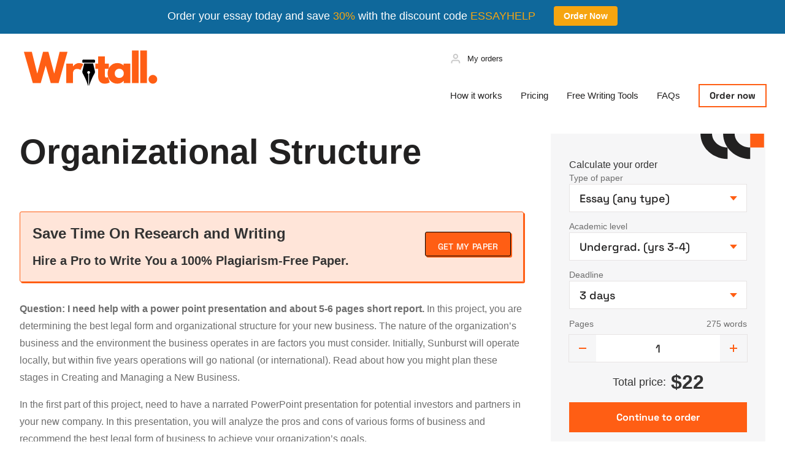

--- FILE ---
content_type: text/html; charset=UTF-8
request_url: https://writall.com/organizational-structure/
body_size: 21718
content:
<!DOCTYPE html>
<html lang="en-US" class="no-js no-svg">
<head>
	<meta charset="UTF-8">
	<meta name="viewport" content="width=device-width, initial-scale=1.0, maximum-scale=1.0, user-scalable=no, viewport-fit=cover">
	<link rel="profile" href="https://gmpg.org/xfn/11">
    <meta name='robots' content='index, follow, max-image-preview:large, max-snippet:-1, max-video-preview:-1' />

	<!-- This site is optimized with the Yoast SEO plugin v26.8 - https://yoast.com/product/yoast-seo-wordpress/ -->
	<title>Organizational Structure - Writall</title>
	<link rel="canonical" href="https://writall.com/organizational-structure/" />
	<meta property="og:locale" content="en_US" />
	<meta property="og:type" content="article" />
	<meta property="og:title" content="Organizational Structure - Writall" />
	<meta property="og:description" content="  Save Time On Research and Writing Hire a Pro to Write You a 100% Plagiarism-Free Paper. Get My Paper Question: I need help with a power point presentation and about 5-6 pages short report. In this project, you are determining the best legal form and organizational structure for your new business. The nature of the [&hellip;]" />
	<meta property="og:url" content="https://writall.com/organizational-structure/" />
	<meta property="og:site_name" content="Writall" />
	<meta property="article:published_time" content="2024-09-20T11:30:38+00:00" />
	<meta name="author" content="admin" />
	<meta name="twitter:card" content="summary_large_image" />
	<meta name="twitter:label1" content="Written by" />
	<meta name="twitter:data1" content="admin" />
	<meta name="twitter:label2" content="Est. reading time" />
	<meta name="twitter:data2" content="26 minutes" />
	<script type="application/ld+json" class="yoast-schema-graph">{"@context":"https://schema.org","@graph":[{"@type":"Article","@id":"https://writall.com/organizational-structure/#article","isPartOf":{"@id":"https://writall.com/organizational-structure/"},"author":{"name":"admin","@id":"https://writall.com/#/schema/person/2b1b96fe0b3086c2aaf9263b343b0e66"},"headline":"Organizational Structure","datePublished":"2024-09-20T11:30:38+00:00","mainEntityOfPage":{"@id":"https://writall.com/organizational-structure/"},"wordCount":5242,"publisher":{"@id":"https://writall.com/#organization"},"inLanguage":"en-US"},{"@type":"WebPage","@id":"https://writall.com/organizational-structure/","url":"https://writall.com/organizational-structure/","name":"Organizational Structure - Writall","isPartOf":{"@id":"https://writall.com/#website"},"datePublished":"2024-09-20T11:30:38+00:00","breadcrumb":{"@id":"https://writall.com/organizational-structure/#breadcrumb"},"inLanguage":"en-US","potentialAction":[{"@type":"ReadAction","target":["https://writall.com/organizational-structure/"]}]},{"@type":"BreadcrumbList","@id":"https://writall.com/organizational-structure/#breadcrumb","itemListElement":[{"@type":"ListItem","position":1,"name":"Home","item":"https://writall.com/"},{"@type":"ListItem","position":2,"name":"Organizational Structure"}]},{"@type":"WebSite","@id":"https://writall.com/#website","url":"https://writall.com/","name":"Writall","description":"Reliable thesis writing service","publisher":{"@id":"https://writall.com/#organization"},"potentialAction":[{"@type":"SearchAction","target":{"@type":"EntryPoint","urlTemplate":"https://writall.com/?s={search_term_string}"},"query-input":{"@type":"PropertyValueSpecification","valueRequired":true,"valueName":"search_term_string"}}],"inLanguage":"en-US"},{"@type":"Organization","@id":"https://writall.com/#organization","name":"Writall","url":"https://writall.com/","logo":{"@type":"ImageObject","inLanguage":"en-US","@id":"https://writall.com/#/schema/logo/image/","url":"https://writall.com/wp-content/uploads/2024/05/Writal.-logo.svg","contentUrl":"https://writall.com/wp-content/uploads/2024/05/Writal.-logo.svg","width":100,"height":50,"caption":"Writall"},"image":{"@id":"https://writall.com/#/schema/logo/image/"}},{"@type":"Person","@id":"https://writall.com/#/schema/person/2b1b96fe0b3086c2aaf9263b343b0e66","name":"admin","image":{"@type":"ImageObject","inLanguage":"en-US","@id":"https://writall.com/#/schema/person/image/","url":"https://secure.gravatar.com/avatar/5ae7cb6fe814e0143f2274408bcf951a8ef5711891e68890c17753148195c6ab?s=96&d=mm&r=g","contentUrl":"https://secure.gravatar.com/avatar/5ae7cb6fe814e0143f2274408bcf951a8ef5711891e68890c17753148195c6ab?s=96&d=mm&r=g","caption":"admin"},"sameAs":["https://writall.com"],"url":"https://writall.com/author/writer/"}]}</script>
	<!-- / Yoast SEO plugin. -->


<link rel='dns-prefetch' href='//ajax.googleapis.com' />
<link rel="alternate" title="oEmbed (JSON)" type="application/json+oembed" href="https://writall.com/wp-json/oembed/1.0/embed?url=https%3A%2F%2Fwritall.com%2Forganizational-structure%2F" />
<link rel="alternate" title="oEmbed (XML)" type="text/xml+oembed" href="https://writall.com/wp-json/oembed/1.0/embed?url=https%3A%2F%2Fwritall.com%2Forganizational-structure%2F&#038;format=xml" />
<style id='wp-img-auto-sizes-contain-inline-css' type='text/css'>
img:is([sizes=auto i],[sizes^="auto," i]){contain-intrinsic-size:3000px 1500px}
/*# sourceURL=wp-img-auto-sizes-contain-inline-css */
</style>
<style id='wp-emoji-styles-inline-css' type='text/css'>

	img.wp-smiley, img.emoji {
		display: inline !important;
		border: none !important;
		box-shadow: none !important;
		height: 1em !important;
		width: 1em !important;
		margin: 0 0.07em !important;
		vertical-align: -0.1em !important;
		background: none !important;
		padding: 0 !important;
	}
/*# sourceURL=wp-emoji-styles-inline-css */
</style>
<style id='wp-block-library-inline-css' type='text/css'>
:root{--wp-block-synced-color:#7a00df;--wp-block-synced-color--rgb:122,0,223;--wp-bound-block-color:var(--wp-block-synced-color);--wp-editor-canvas-background:#ddd;--wp-admin-theme-color:#007cba;--wp-admin-theme-color--rgb:0,124,186;--wp-admin-theme-color-darker-10:#006ba1;--wp-admin-theme-color-darker-10--rgb:0,107,160.5;--wp-admin-theme-color-darker-20:#005a87;--wp-admin-theme-color-darker-20--rgb:0,90,135;--wp-admin-border-width-focus:2px}@media (min-resolution:192dpi){:root{--wp-admin-border-width-focus:1.5px}}.wp-element-button{cursor:pointer}:root .has-very-light-gray-background-color{background-color:#eee}:root .has-very-dark-gray-background-color{background-color:#313131}:root .has-very-light-gray-color{color:#eee}:root .has-very-dark-gray-color{color:#313131}:root .has-vivid-green-cyan-to-vivid-cyan-blue-gradient-background{background:linear-gradient(135deg,#00d084,#0693e3)}:root .has-purple-crush-gradient-background{background:linear-gradient(135deg,#34e2e4,#4721fb 50%,#ab1dfe)}:root .has-hazy-dawn-gradient-background{background:linear-gradient(135deg,#faaca8,#dad0ec)}:root .has-subdued-olive-gradient-background{background:linear-gradient(135deg,#fafae1,#67a671)}:root .has-atomic-cream-gradient-background{background:linear-gradient(135deg,#fdd79a,#004a59)}:root .has-nightshade-gradient-background{background:linear-gradient(135deg,#330968,#31cdcf)}:root .has-midnight-gradient-background{background:linear-gradient(135deg,#020381,#2874fc)}:root{--wp--preset--font-size--normal:16px;--wp--preset--font-size--huge:42px}.has-regular-font-size{font-size:1em}.has-larger-font-size{font-size:2.625em}.has-normal-font-size{font-size:var(--wp--preset--font-size--normal)}.has-huge-font-size{font-size:var(--wp--preset--font-size--huge)}.has-text-align-center{text-align:center}.has-text-align-left{text-align:left}.has-text-align-right{text-align:right}.has-fit-text{white-space:nowrap!important}#end-resizable-editor-section{display:none}.aligncenter{clear:both}.items-justified-left{justify-content:flex-start}.items-justified-center{justify-content:center}.items-justified-right{justify-content:flex-end}.items-justified-space-between{justify-content:space-between}.screen-reader-text{border:0;clip-path:inset(50%);height:1px;margin:-1px;overflow:hidden;padding:0;position:absolute;width:1px;word-wrap:normal!important}.screen-reader-text:focus{background-color:#ddd;clip-path:none;color:#444;display:block;font-size:1em;height:auto;left:5px;line-height:normal;padding:15px 23px 14px;text-decoration:none;top:5px;width:auto;z-index:100000}html :where(.has-border-color){border-style:solid}html :where([style*=border-top-color]){border-top-style:solid}html :where([style*=border-right-color]){border-right-style:solid}html :where([style*=border-bottom-color]){border-bottom-style:solid}html :where([style*=border-left-color]){border-left-style:solid}html :where([style*=border-width]){border-style:solid}html :where([style*=border-top-width]){border-top-style:solid}html :where([style*=border-right-width]){border-right-style:solid}html :where([style*=border-bottom-width]){border-bottom-style:solid}html :where([style*=border-left-width]){border-left-style:solid}html :where(img[class*=wp-image-]){height:auto;max-width:100%}:where(figure){margin:0 0 1em}html :where(.is-position-sticky){--wp-admin--admin-bar--position-offset:var(--wp-admin--admin-bar--height,0px)}@media screen and (max-width:600px){html :where(.is-position-sticky){--wp-admin--admin-bar--position-offset:0px}}

/*# sourceURL=wp-block-library-inline-css */
</style><style id='global-styles-inline-css' type='text/css'>
:root{--wp--preset--aspect-ratio--square: 1;--wp--preset--aspect-ratio--4-3: 4/3;--wp--preset--aspect-ratio--3-4: 3/4;--wp--preset--aspect-ratio--3-2: 3/2;--wp--preset--aspect-ratio--2-3: 2/3;--wp--preset--aspect-ratio--16-9: 16/9;--wp--preset--aspect-ratio--9-16: 9/16;--wp--preset--color--black: #000000;--wp--preset--color--cyan-bluish-gray: #abb8c3;--wp--preset--color--white: #ffffff;--wp--preset--color--pale-pink: #f78da7;--wp--preset--color--vivid-red: #cf2e2e;--wp--preset--color--luminous-vivid-orange: #ff6900;--wp--preset--color--luminous-vivid-amber: #fcb900;--wp--preset--color--light-green-cyan: #7bdcb5;--wp--preset--color--vivid-green-cyan: #00d084;--wp--preset--color--pale-cyan-blue: #8ed1fc;--wp--preset--color--vivid-cyan-blue: #0693e3;--wp--preset--color--vivid-purple: #9b51e0;--wp--preset--gradient--vivid-cyan-blue-to-vivid-purple: linear-gradient(135deg,rgb(6,147,227) 0%,rgb(155,81,224) 100%);--wp--preset--gradient--light-green-cyan-to-vivid-green-cyan: linear-gradient(135deg,rgb(122,220,180) 0%,rgb(0,208,130) 100%);--wp--preset--gradient--luminous-vivid-amber-to-luminous-vivid-orange: linear-gradient(135deg,rgb(252,185,0) 0%,rgb(255,105,0) 100%);--wp--preset--gradient--luminous-vivid-orange-to-vivid-red: linear-gradient(135deg,rgb(255,105,0) 0%,rgb(207,46,46) 100%);--wp--preset--gradient--very-light-gray-to-cyan-bluish-gray: linear-gradient(135deg,rgb(238,238,238) 0%,rgb(169,184,195) 100%);--wp--preset--gradient--cool-to-warm-spectrum: linear-gradient(135deg,rgb(74,234,220) 0%,rgb(151,120,209) 20%,rgb(207,42,186) 40%,rgb(238,44,130) 60%,rgb(251,105,98) 80%,rgb(254,248,76) 100%);--wp--preset--gradient--blush-light-purple: linear-gradient(135deg,rgb(255,206,236) 0%,rgb(152,150,240) 100%);--wp--preset--gradient--blush-bordeaux: linear-gradient(135deg,rgb(254,205,165) 0%,rgb(254,45,45) 50%,rgb(107,0,62) 100%);--wp--preset--gradient--luminous-dusk: linear-gradient(135deg,rgb(255,203,112) 0%,rgb(199,81,192) 50%,rgb(65,88,208) 100%);--wp--preset--gradient--pale-ocean: linear-gradient(135deg,rgb(255,245,203) 0%,rgb(182,227,212) 50%,rgb(51,167,181) 100%);--wp--preset--gradient--electric-grass: linear-gradient(135deg,rgb(202,248,128) 0%,rgb(113,206,126) 100%);--wp--preset--gradient--midnight: linear-gradient(135deg,rgb(2,3,129) 0%,rgb(40,116,252) 100%);--wp--preset--font-size--small: 13px;--wp--preset--font-size--medium: 20px;--wp--preset--font-size--large: 36px;--wp--preset--font-size--x-large: 42px;--wp--preset--spacing--20: 0.44rem;--wp--preset--spacing--30: 0.67rem;--wp--preset--spacing--40: 1rem;--wp--preset--spacing--50: 1.5rem;--wp--preset--spacing--60: 2.25rem;--wp--preset--spacing--70: 3.38rem;--wp--preset--spacing--80: 5.06rem;--wp--preset--shadow--natural: 6px 6px 9px rgba(0, 0, 0, 0.2);--wp--preset--shadow--deep: 12px 12px 50px rgba(0, 0, 0, 0.4);--wp--preset--shadow--sharp: 6px 6px 0px rgba(0, 0, 0, 0.2);--wp--preset--shadow--outlined: 6px 6px 0px -3px rgb(255, 255, 255), 6px 6px rgb(0, 0, 0);--wp--preset--shadow--crisp: 6px 6px 0px rgb(0, 0, 0);}:where(.is-layout-flex){gap: 0.5em;}:where(.is-layout-grid){gap: 0.5em;}body .is-layout-flex{display: flex;}.is-layout-flex{flex-wrap: wrap;align-items: center;}.is-layout-flex > :is(*, div){margin: 0;}body .is-layout-grid{display: grid;}.is-layout-grid > :is(*, div){margin: 0;}:where(.wp-block-columns.is-layout-flex){gap: 2em;}:where(.wp-block-columns.is-layout-grid){gap: 2em;}:where(.wp-block-post-template.is-layout-flex){gap: 1.25em;}:where(.wp-block-post-template.is-layout-grid){gap: 1.25em;}.has-black-color{color: var(--wp--preset--color--black) !important;}.has-cyan-bluish-gray-color{color: var(--wp--preset--color--cyan-bluish-gray) !important;}.has-white-color{color: var(--wp--preset--color--white) !important;}.has-pale-pink-color{color: var(--wp--preset--color--pale-pink) !important;}.has-vivid-red-color{color: var(--wp--preset--color--vivid-red) !important;}.has-luminous-vivid-orange-color{color: var(--wp--preset--color--luminous-vivid-orange) !important;}.has-luminous-vivid-amber-color{color: var(--wp--preset--color--luminous-vivid-amber) !important;}.has-light-green-cyan-color{color: var(--wp--preset--color--light-green-cyan) !important;}.has-vivid-green-cyan-color{color: var(--wp--preset--color--vivid-green-cyan) !important;}.has-pale-cyan-blue-color{color: var(--wp--preset--color--pale-cyan-blue) !important;}.has-vivid-cyan-blue-color{color: var(--wp--preset--color--vivid-cyan-blue) !important;}.has-vivid-purple-color{color: var(--wp--preset--color--vivid-purple) !important;}.has-black-background-color{background-color: var(--wp--preset--color--black) !important;}.has-cyan-bluish-gray-background-color{background-color: var(--wp--preset--color--cyan-bluish-gray) !important;}.has-white-background-color{background-color: var(--wp--preset--color--white) !important;}.has-pale-pink-background-color{background-color: var(--wp--preset--color--pale-pink) !important;}.has-vivid-red-background-color{background-color: var(--wp--preset--color--vivid-red) !important;}.has-luminous-vivid-orange-background-color{background-color: var(--wp--preset--color--luminous-vivid-orange) !important;}.has-luminous-vivid-amber-background-color{background-color: var(--wp--preset--color--luminous-vivid-amber) !important;}.has-light-green-cyan-background-color{background-color: var(--wp--preset--color--light-green-cyan) !important;}.has-vivid-green-cyan-background-color{background-color: var(--wp--preset--color--vivid-green-cyan) !important;}.has-pale-cyan-blue-background-color{background-color: var(--wp--preset--color--pale-cyan-blue) !important;}.has-vivid-cyan-blue-background-color{background-color: var(--wp--preset--color--vivid-cyan-blue) !important;}.has-vivid-purple-background-color{background-color: var(--wp--preset--color--vivid-purple) !important;}.has-black-border-color{border-color: var(--wp--preset--color--black) !important;}.has-cyan-bluish-gray-border-color{border-color: var(--wp--preset--color--cyan-bluish-gray) !important;}.has-white-border-color{border-color: var(--wp--preset--color--white) !important;}.has-pale-pink-border-color{border-color: var(--wp--preset--color--pale-pink) !important;}.has-vivid-red-border-color{border-color: var(--wp--preset--color--vivid-red) !important;}.has-luminous-vivid-orange-border-color{border-color: var(--wp--preset--color--luminous-vivid-orange) !important;}.has-luminous-vivid-amber-border-color{border-color: var(--wp--preset--color--luminous-vivid-amber) !important;}.has-light-green-cyan-border-color{border-color: var(--wp--preset--color--light-green-cyan) !important;}.has-vivid-green-cyan-border-color{border-color: var(--wp--preset--color--vivid-green-cyan) !important;}.has-pale-cyan-blue-border-color{border-color: var(--wp--preset--color--pale-cyan-blue) !important;}.has-vivid-cyan-blue-border-color{border-color: var(--wp--preset--color--vivid-cyan-blue) !important;}.has-vivid-purple-border-color{border-color: var(--wp--preset--color--vivid-purple) !important;}.has-vivid-cyan-blue-to-vivid-purple-gradient-background{background: var(--wp--preset--gradient--vivid-cyan-blue-to-vivid-purple) !important;}.has-light-green-cyan-to-vivid-green-cyan-gradient-background{background: var(--wp--preset--gradient--light-green-cyan-to-vivid-green-cyan) !important;}.has-luminous-vivid-amber-to-luminous-vivid-orange-gradient-background{background: var(--wp--preset--gradient--luminous-vivid-amber-to-luminous-vivid-orange) !important;}.has-luminous-vivid-orange-to-vivid-red-gradient-background{background: var(--wp--preset--gradient--luminous-vivid-orange-to-vivid-red) !important;}.has-very-light-gray-to-cyan-bluish-gray-gradient-background{background: var(--wp--preset--gradient--very-light-gray-to-cyan-bluish-gray) !important;}.has-cool-to-warm-spectrum-gradient-background{background: var(--wp--preset--gradient--cool-to-warm-spectrum) !important;}.has-blush-light-purple-gradient-background{background: var(--wp--preset--gradient--blush-light-purple) !important;}.has-blush-bordeaux-gradient-background{background: var(--wp--preset--gradient--blush-bordeaux) !important;}.has-luminous-dusk-gradient-background{background: var(--wp--preset--gradient--luminous-dusk) !important;}.has-pale-ocean-gradient-background{background: var(--wp--preset--gradient--pale-ocean) !important;}.has-electric-grass-gradient-background{background: var(--wp--preset--gradient--electric-grass) !important;}.has-midnight-gradient-background{background: var(--wp--preset--gradient--midnight) !important;}.has-small-font-size{font-size: var(--wp--preset--font-size--small) !important;}.has-medium-font-size{font-size: var(--wp--preset--font-size--medium) !important;}.has-large-font-size{font-size: var(--wp--preset--font-size--large) !important;}.has-x-large-font-size{font-size: var(--wp--preset--font-size--x-large) !important;}
/*# sourceURL=global-styles-inline-css */
</style>

<style id='classic-theme-styles-inline-css' type='text/css'>
/*! This file is auto-generated */
.wp-block-button__link{color:#fff;background-color:#32373c;border-radius:9999px;box-shadow:none;text-decoration:none;padding:calc(.667em + 2px) calc(1.333em + 2px);font-size:1.125em}.wp-block-file__button{background:#32373c;color:#fff;text-decoration:none}
/*# sourceURL=/wp-includes/css/classic-themes.min.css */
</style>
<link rel='stylesheet' id='gimmic-style-css' href='https://writall.com/wp-content/themes/gimmic/style.css?ver=6.9' type='text/css' media='all' />
<link rel='stylesheet' id='gimmic-calc-css' href='https://writall.com/wp-content/themes/gimmic/css/calc.css?ver=6.9' type='text/css' media='all' />
<link rel='stylesheet' id='writing-tools_css-css' href='https://writall.com/wp-content/plugins/writing-tools/essaytools/main.css?ver=6.9' type='text/css' media='all' />
<link rel="https://api.w.org/" href="https://writall.com/wp-json/" /><link rel="alternate" title="JSON" type="application/json" href="https://writall.com/wp-json/wp/v2/posts/53023" /><link rel="EditURI" type="application/rsd+xml" title="RSD" href="https://writall.com/xmlrpc.php?rsd" />
<meta name="generator" content="WordPress 6.9" />
<link rel='shortlink' href='https://writall.com/?p=53023' />
<link rel="icon" href="https://writall.com/wp-content/uploads/2024/05/Writal.icon_.svg" sizes="32x32" />
<link rel="icon" href="https://writall.com/wp-content/uploads/2024/05/Writal.icon_.svg" sizes="192x192" />
<link rel="apple-touch-icon" href="https://writall.com/wp-content/uploads/2024/05/Writal.icon_.svg" />
<meta name="msapplication-TileImage" content="https://writall.com/wp-content/uploads/2024/05/Writal.icon_.svg" />
<!-- Google tag (gtag.js) -->
<script async src="https://www.googletagmanager.com/gtag/js?id=G-2QDQN3M2Y7"></script>
<script>
  window.dataLayer = window.dataLayer || [];
  function gtag(){dataLayer.push(arguments);}
  gtag('js', new Date());

  gtag('config', 'G-2QDQN3M2Y7');
</script>
<link rel='stylesheet' id='ctawidgets-css' href='https://writall.com/wp-content/plugins/cta-widgets/css/widget.css?ver=6.9' type='text/css' media='all' />
<style id='ctawidgets-icon-inline-css' type='text/css'>

            @media screen and (min-width: 768px) {
                .article__cta:before {
                    background-image: url(https://writall.com/wp-content/plugins/cta-widgets/icons/oval-archive.png);
                    background-size: contain;
                    background-position: center right;
                    background-repeat: no-repeat
                }
            }
        
/*# sourceURL=ctawidgets-icon-inline-css */
</style>
<link rel='stylesheet' id='wpnavigationbar-css' href='https://writall.com/wp-content/plugins/wp-navigation-bar/style.css?ver=6.9' type='text/css' media='all' />
<style id='wpnavigationbar-css-inline-css' type='text/css'>

        @media only screen and (min-width: 480px) {
            body.with_wpnavigationbar header:first-child {margin-top:55px !important;} 
        }.discount-banner {background-color:#0f689b !important;}.discount-banner__text{color:#ffffff !important;}.discount-banner span {color:#f6a510 !important;}.discount-banner .button-order-now {background-color:#f6a510 !important;}
            @media only screen and (max-width: 480px) {
                .discount-banner {
                    display: none;
                }
            }
        
/*# sourceURL=wpnavigationbar-css-inline-css */
</style>
</head>
<body class="wp-singular post-template-default single single-post postid-53023 single-format-standard wp-theme-gimmic with_wpnavigationbar">

<div class="main-wrapper">

	<header class="header">
		<div class="container">
			<a href="/" class="header__logo">
									<img src="https://writall.com/wp-content/uploads/2024/05/Writal.-logo.svg" alt="Writall" title="Writall" width="200">
							</a>
			<div class="header-menu">
									<ul class="header-menu__list">
						<li id="menu-item-72" class="menu-item menu-item-type-post_type menu-item-object-page menu-item-72"><a href="https://writall.com/how-it-works/">How it works</a></li>
<li id="menu-item-74" class="menu-item menu-item-type-post_type menu-item-object-page menu-item-74"><a href="https://writall.com/pricing/">Pricing</a></li>
<li id="menu-item-73" class="menu-item menu-item-type-post_type menu-item-object-page menu-item-73"><a href="https://writall.com/free-writing-tools/">Free Writing Tools</a></li>
<li id="menu-item-89" class="menu-item menu-item-type-post_type menu-item-object-page menu-item-89"><a href="https://writall.com/frequently-asked-questions/">FAQs</a></li>
					</ul>
								<a href="/order" class="btn btn--primary header-menu__order-btn">Order now</a>
							</div>
						<a href="/dashboard/authorization" class="header__user-block">My orders</a>

			<div class="header__toggle-menu"><span></span></div>
		</div>
	</header>
    <section class="section section-common-page">
        <div class="container">

            <div class="common-page__container">
                <div class="common-page__content">
                    <h1 class="h1 section__title">Organizational Structure</h1>
                    <div id="CommonPage">
                        <p> </p>
            <div class="cta_banner">
                <div class="category-items-banner">
                    <div class="category-items-banner_text">
                        <div class="category-items-banner_text_title">Save Time On Research and Writing
                        </div>
                        <div class="category-items-banner_text_subtitle">Hire a Pro to Write You a 100% Plagiarism-Free Paper.</div>
                    </div>
                    <a href="https://writall.com/order" rel="nofollow" class="btn btn-yellow category_banner_button">Get My Paper</a>
                </div>
            </div>
        
<p><strong>Question: I need help with a power point presentation and about 5-6 pages short report. </strong>In this project, you are determining the best legal form and organizational structure for your new business. The nature of the organization&#8217;s business and the environment the business operates in are factors you must consider. Initially, Sunburst will operate locally, but within five years operations will go national (or international). Read about how you might plan these stages in Creating and Managing a New Business.</p>
<p>In the first part of this project, need to have a narrated PowerPoint presentation for potential investors and partners in your new company. In this presentation, you will analyze the pros and cons of various forms of business and recommend the best legal form of business to achieve your organization&#8217;s goals.</p>
<p>In the second part of this project you will design an effective organizational structure for the business at its inception and in its next phase of growth. To achieve this, you&#8217;ll need to create one short paper with three sections: (1) a brief mission statement reflecting the primary goals of the business, (2) a detailed organization chart, and (3) a rationale statement that explains and supports, thoroughly but succinctly, the mission statement and structural decisions reflected in the organization chart.</p>
<p>When you submit your project, your work will be evaluated using the competencies listed below. You can use the list below to self-check your work before submission.</p>
            <div class="cta_banner">
                <div class="category-items-banner">
                    <div class="category-items-banner_text">
                        <div class="category-items-banner_text_title">Save Time On Research and Writing
                        </div>
                        <div class="category-items-banner_text_subtitle">Hire a Pro to Write You a 100% Plagiarism-Free Paper.</div>
                    </div>
                    <a href="https://writall.com/order" rel="nofollow" class="btn btn-yellow category_banner_button">Get My Paper</a>
                </div>
            </div>
        
<p>·  1.7: Create neat and professional looking documents appropriate for the project or presentation.</p>
<p>·  1.8: Create clear oral messages.</p>
<p>·  2.5: Develop well-reasoned ideas, conclusions or decisions, checking them against relevant criteria and benchmarks.</p>
<p>·  7.1: Analyze the legal forms of business organization and make recommendations to support business decisions.</p>
<p>·  9.1: Design organizational structure, systems and processes that support the strategic goals of the organization.</p>
<p>·  10.4: Make strategic managerial decisions for obtaining capital required for achieving organizational goals.</p>
<p>·  13.2:Make and implement new initiative or enterprise.</p>
<p>·  13.3: Make and manage a new enterprise</p>
<p>Using the information you gathered in the previous step, make narrated PowerPoint. Because you will not deliver this presentation in person, it should follow the form of asynchronous presentations. Be sure to meet the following requirements:</p>
<p>·  Include a title slide, with your name on it, introducing the presentation.</p>
<p>·  On the presentation slides, include only the major bullet points for each issue.</p>
<p>·  Include no more than 15 slides (not counting titlepageor references list).</p>
<p>·  Cover all the elements of your plan as outlined in Step 1.</p>
<p>·  Use your narration to provide the supporting rationale for each major bullet point.</p>
<p>·  Include a script of your narration in the notes section of PowerPoint.</p>
<p>·  The final slide must present a clear summary of your major conclusions and any recommendations.</p>
<p>·  Include a reference list in APA formaciting any sources you used to develop your presentation.t</p>
<p>TRANSCRIPT</p>
<p>It has always been your dream to have your own business. You and your childhood friend Ravi have developed a product called Sunburst that could be used by the growing solar energy industry Tanya, a friend you met through an alumni group, has experience in marketing. The three of you agreed to form the startup team for Sunburst and you gather together one weekday morning to discuss the legal form and organizational structure your business should take.</p>
<p>We&#8217;re going to need additional investors and expertise to get this business off the ground, Ravi says. We should develop a business plan that will be attractive to potential investors and partners. They&#8217;re going to have concerns about joining a new startup, Tanya says. We should work to address these from the start.</p>
<p>Ravi looks to you. Can you make PowerPoint presentation for potential investors? Let them know what legal form the business is going to take and explain why it works for our company. You should include your analysis on <strong>personal liability</strong>, taxes, interests of contributing parties, and management of the business. We want them to know we&#8217;ve done our homework.</p>
<p>Tanya interrupts, the other thing is we have to decide what organization structure would best serve our goals. That&#8217;s right, Ravi says. We&#8217;ve already identified innovation and timely customer service as our top priorities for Sunburst. We know we need staff to handle product development, production, finance and accounting, and marketing and sales.</p>
<p>We&#8217;re definitely going to need human resources functions, Tanya says. Outsourcing is one option we should look into. We need to do some research before we make a decision. Ravi looks to you again. I think we need to develop a clear mission statement and an organization chart and explain the rationale for our decisions in a short paper. </p>
<p>PROJECT</p>
<p>You go to your office to begin the task at hand—the preparation of a narrated PowerPoint presentation to potential investors that will address all of the issues involved in making this decision. For critical background information, see Creating Sunburst: Legal and Organizational Considerations. You will need this information to make the best legal and organizational decisions for your business.</p>
<p>Since one of the investors will not be able to attend a presentation in person, you need to make and record a narrated PowerPoint, so she can listen at her convenience. In order complere this task, you realize that you must do some research to address the legal and strategic implications if your business is to get off the ground.</p>
<p>·  What types of business organizations are available to entrepreneurs?</p>
<p>·  What are the advantages and disadvantages of each alternative?</p>
<p>·  What are the two best choices and why?</p>
<p>·  How would you explain your choices to your investors?</p>
<p>Be sure to discuss the following information in your plan (refer to Legal Forms of Business before you begin writing):</p>
<p>·  What are the different legal forms of business that you might consider? You remember that there are at least six factors that will influence your choice:</p>
<p>·  creation and maintenance</p>
<p>·  <strong>continuity</strong></p>
<p>·  ownership and control</p>
<p>·  personal liability</p>
<p>·  <strong>compensation</strong> and division of profits</p>
<p>·  <strong>taxation</strong></p>
<p>·  What is your proposed choice for the legal form of business? Include your reasoning based on the preceding six factors and any other relevant factors.</p>
<p>LINKS:</p>
<p>Creating Sunburst: Legal and Organizational Consideration &#8212; You go to your office to begin the task at hand—the preparation of a narrated PowerPoint presentation to potential investors that will address all of the issues involved in making this decision. For critical background information, see Creating Sunburst: Legal and Organizational Considerations. You will need this information to make the best legal and organizational decisions for your business.</p>
<p>Since one of the investors will not be able to attend a presentation in person, you need to make and record a narrated PowerPoint, so she can listen at her convenience. In order to finish strategic implications if your business is to get off the ground.</p>
<p>·  What types of business organizations are available to entrepreneurs?<br />
·  What are the advantages and disadvantages of each alternative?<br />
·  What are the two best choices and why?<br />
·  How would you explain your choices to your investors?<br />
Be sure to discuss the following information in your plan (refer to Legal Forms of Business before you begin writing):<br />
·  What are the different legal forms of business that you might consider? You remember that there are at least six factors that will influence your choice:<br />
·  creation and maintenance<br />
·  continuity<br />
·  ownership and control<br />
·  personal liability<br />
·  compensation and division of profits<br />
·  taxation<br />
·  What is your proposed choice for the legal form of business? Include your reasoning based on the preceding six factors and any other relevant factors.</p>
<p>Legal Forms of Business &#8212; Business entities are an integral part of business practice and economic productivity. An effective business practitioner must understand the characteristics of the major types of business entities, as these attributes can dramatically affect the nature of the business&#8217;s relationships. Before beginning to conduct business, one should always weigh the benefits and burdens of the different types of business entities and make a conscious decision about which type of entity to form to conduct one&#8217;s business.</p>
<p>Depending on the type of business, the people involved, and the goals of the business, some entities may be more appropriate than others for a particular business. To make the decision about the appropriate type of entity to form, one should consider factors including the following:</p>
<p>·  <strong>creation &#038; maintenance</strong>—the effort associated with forming and maintaining the entity</p>
<p>·  continuity—the continuity or stability of the organization upon given occurrences</p>
<p>·  <strong>ownership &#038; control</strong>—the ownership rights and control of those involved with the business</p>
<p>·  personal liability—the potential for personal liability of those involved with the business</p>
<p>·  compensation—the compensation and division of profits among business owners</p>
<p>·  taxation—the taxation of the organization&#8217;s earnings and its distributions of profits to the owners</p>
<p>Weighing these and related factors, which vary in consequence depending on the entity, informs the choice of the type of business entity best suited to one&#8217;s business. Examination of these characteristics will make obvious the effect of these attributes on stakeholders of the business entity. The decision of which entity is right for a particular business impacts many facets of a business&#8217;s operation, including accounting, management, and finance.</p>
<p>What are main types of business? (Transcript)&#8211; So what are the main types of business entities that we&#8217;re going to discuss in this lecture series? Well, okay, the most common form of state recognized business entities are, and I begin with the sole proprietorship. It&#8217;s not necessarily an entity, but it is a recognized form of doing business, so it is the default; the backdrop for how every other entity is identified or the characteristics are identified in contrast to how it would be dinged as a, as a sole proprietorship.</p>
<p>Okay, so the sole proprietorship, one individual carrying on a commercial activity. A general partnership, that is again, some argue that the general partnership is not a business entity status, but it is commonly recognized as such in most arenas. But again, it&#8217;s two or more individuals carrying on a commercial activity for a profit or loss. Then you have your state recognized filed business entities right? That is, you have to file some forms and receive certification of your existence under state law. And to start with, the limited partnership, okay; this is a special form of partnership. You have at least one general partner and at least one limited partner and again, the requirements are you file with the state entity for recognition.</p>
<p>Next a limited liability partnership; this is general reserved for professional Practitioners, but it provides for a level of limited personal liability for each of the partners, for liability of actions of the other partners. Okay, so it generally, accounting, engineering, law, medical, design, architecture, those type of firms can only be limited liability partnerships, but the limited liability status of it is also a company by requirement to have some level of professional insurance against malpractice, ok?</p>
<p>And then you have, we aren&#8217;t going to talk about this in detail, but just know what it is limited liability limited partnership is the special entity form that combines the characteristics of the limited partnership and a general partnership that allows entities to hold assets with personal liability protection, but still have the flexibility and the maneuverability of a partnership. And often used in real-estate transactions, okay, or capital investment transactions and then you have the most common form of business entity, the limited liability company. Okay, and this has unique characteristics of limited personal liability, ease of management structure, but then, you know, some of the other maneuverability and ease of formation advantages of some of the lessor business entities, but it does have to be filed with the state and we&#8217;ll talk about that in detail. And then the corporation.</p>
<p>The corporation is the oldest form of business entity. It has a very formal structure, which can be streamlined in certain circumstances or situations. It has specific tax characteristics that are unique and has the ability to elect multiple forms of taxation; whether under a C corporation, S corporation and we&#8217;ll even introduce a concept of a professional corporation and then you have these requirements for the separation and the ownership structure and the operational structure etc., so we&#8217;ll talk about the corporation in detail.</p>
<p>Factors for choosing Business Entity. (Transcript) &#8212; So what are the factors or considerations that come into play when selecting a business entity? Well, generally, they&#8217;re broken down into the costs or effort required for creation of the entity and maintenance of that entity going forward so that&#8217;s the first consideration.</p>
<p>Second, would be the issues of continuity and how the business lasts and is able to be transferred from individual to individual or generation to generation.</p>
<p>Third would be the control of the individual decision makers in the entity, or who are the individual decision makers and who has the capability or possibility of having control in the entity?</p>
<p>Next is ownership in the organization. How is the ownership structured and who can be owners? Next is the potential personal liability of the owners for actions of individuals working for or on behalf of the entity that would entail agency, liability or basically at what risk are your personal assets for the activity of the business?</p>
<p>Okay, next would be how would the individuals who work in or on behalf of the business compensated? And lastly, what are the tax repercussions of being compensated through the business? So each of these there&#8217;s &#8212; these individual eight factors we&#8217;ll visit them individually for each particular entity kind and discuss them in detail okay.</p>
<p>So what are business entities? (Transcript)&#8211; Business entities are product of state law. They are state law recognized things that in essence are a bundle of rights, okay? So the state recognizes this legal entity, this status, where individuals can act in concert, in collection, on behalf of this fictitious existence. This entity can own property. Its employees are agents on its behalf. It can have obligations and liabilities. It can in many ways act like a human being, but in essence, what it is, is just this bundle of contractual rights between those who own and represent the business. So the purpose behind it is to allow individuals to be more economically productive. That is, they can bend together and carry on activities, not for themselves, but for this separate fictional thing and they are in essence agents acting on behalf of owners or this fictitious entity and that in some way provides them with benefits.</p>
<p>Now the entity status, like I said, is a bundle of contractual rights, so by forming a business entity, by becoming a part owner or owning a business entity with others or by acting on behalf of a business entity as an agent means that you are stepping into a predisposed, a pre-established contractual bundle. That is as a shareholder you have certain rights with regard to the entity and certain duties with regard to the entity. The same goes for the director of a corporation, the member of a LLC, partner in a limited partnership, etc. So the rights and duties are affected based upon the status of the individual with relationship to the business entity itself.</p>
<p>So again, states pass their own laws and rules with regard to the rights and duties and obligations of individuals who are associated with the business entity in that way. Now these business entities can carry on activity through their agents within the state and they may carry on activity in other states, but that entity will generally have to register in another state. So the entity will be a state entity in the state in which it forms and which it receives recognition through the state government and then it will register itself with other state governments in order to carry on or do business within that other state.</p>
<p>That&#8217;s the essence of business entities. It&#8217;s a contractually based fictional, fictitious entity whereby individuals associated with it, either its agents, employees or through owners or managers have stepped into this predetermined bundle of rights.</p>
<p>SHORT PAPER</p>
<p>Now that you have decided on a legal organization form for your business, which currently has a single location, you need to decide on an organization structure. Organization structure determines such things as what departments the organization will need, who will report to whom, how many levels you will have in your organization&#8217;s hierarchy, and how many individuals will report to each manager (span of control). An effective structure should promote communication and coordination of efforts across the entire organization. See: Organization Structure and Design.</p>
<p>You begin your research by formulating a number of questions, the answers to which will be reflected in a short paper that includes your mission statement, organization chart, and your rationale for these recommendations.</p>
<p>Sunburst&#8217;s primary goals are innovation and customer responsiveness. How should your mission statement articulate these goals? How can this statement be drafted so that it is clear, concise, and meaningful to organization stakeholders?</p>
<p>What key tasks must be accomplished in order to meet the organization&#8217;s goals? What individuals or groups will have responsibility for delivering these processes or items?</p>
<p>Will individuals have titles and, if so, which individuals? What will those titles be?</p>
<p>To whom will individuals report? Why?</p>
<p>What are the possible impacts of outsourcing the HR function? What are the pros and cons of doing so? Make a recommendation in your paper. If you decide to keep HR in house, make sure its place in your business structure is reflected in your organization chart.</p>
<p>Consider all other relevant factors (for example, will your business structure be functional, centralized, or decentralized, etc.).</p>
<p>When you have formulated your preliminary thoughts and questions, begin your research. The resources below are a good start, but you should also conduct your own research to enhance your knowledge and the final product.</p>
<p>When your research is complete, continue to the next step, in which you will write a short paper, which will include a mission statement, organization chart, and summary of the rationale behind your decisions.</p>
<p>LINKS:</p>
<p>Organizational Structure &#8212; The structure of an organization plays a pivotal role in how everyday tasks are handled, in how resources are allocated, in employee supervision and reporting, and in coordination amongst employees. It impacts employee behavior, demeanor, and psyche in ways that are still being studied by theorists today. Organizational structure may play a role in employee motivation and even productivity.</p>
<p>A primary factor in creating and managing a new business involves choosing the best organizational structure for it. Some types of business are better suited for a clear hierarchical structure, while others are more apt to work within a flatter organizational structure, with fewer or even no levels of authority. From time to time, a business may reorganize, as online shoe retailer Zappos did when moving from a hierarchy to a flatter &#8220;holacracy.&#8221; There were reportedly mixed results spurring from this major shift in business structure.</p>
<p>As the Zappos case and others reveal, business structure plays an integral role in organizational success. Thus, one should clearly define the initial organizational structure at the outset of starting a new business and monitor it through the business life cycle, tweaking it and shifting it as necessary.</p>
<p><strong>Abstract</strong>: Many if not most of the organizational models in use today have their roots in theories and practices developed at the height of the industrial revolution. As the rate change in the environment increases, these molds are proving themselves inadequate to deal with the demands they are currently facing. This article explores the need for new social technologies and products to replace those that are failing, and the need for these structures to be designed to more natively deal the challenges we face today. The author reviews several of these models with an eye to discussing the attributes that are increasing the effectiveness of modern organizations.</p>
<p><strong>Keywords</strong>: Organizational Design, Management, Innovation</p>
<p>Introduction</p>
<p>Recently there has been a great deal of attention paid to the structure of organizations, and how often they are poorly designed for their current purpose. With a casual reading of the popular business press, one could argue that many popular theorists have been having a series of Thomas Kuhn moments. Kuhn suggested that paradigms (or models for dealing with reality) are built to account for a specific set of variable and environmental conditions. With time, paradigms often breakdown as the variables or environmental conditions change. They often reach the point where they stop being an effective predictor of how things will work out—or as a tool to organize our response to the environment (Kuhn, 1996).</p>
<p>The most popular models of organization structure are broken, or at the very least ill-suited to the current environment. For decades, there have been attempts by innovators to change these models, and these attempts have been meet with significant resistance. Many people continue to process the world with an inadequate paradigm for a number of reasons. Sometimes the resistance has a lot to do with inertia, sometimes we are simply blind to our current level of ineffectiveness, sometimes we may fear change, and sometimes it is simply because we are so invested in the current ideas of how things should work we simply don&#8217;t want to let them go. Whatever the reason, organizational change typically proves difficult.</p>
<p>Many of our organizations were built on ideas that were developed for a very different time—with a very different set of performance requirements. Many organizations can trace their current organizational structure to the industrial revolution or soon thereafter. Their current structures were developed in a time when the pace of information, change, and business itself, was much more stable. The workforce was also far less educated and less mobile.</p>
<p>This is the environment where Fredrick W. Taylor developed the concept of <strong>scientific management</strong>. Scientific management began by breaking down complex tasks to simple repeatable tasks that could be performed by low-skill, poorly educated workers. Under Taylor&#8217;s model there was a very distinct hierarchy. Workers did just that: they worked. They did not think. Thinking was reserved for a limited number of senior managers, and decisions were carried out by a hierarchy of supervisors who reported back on the progress of workers. Actual data collection was fairly limited and data was only shared with managers, many of whom lacked context and knowledge to understand how to best evaluate the data. Taylor&#8217;s model works well when the tasks are clear, the environment is highly stable over a long period of time, and the organization can benefit from an economy of scale (Wren, 2004).</p>
<p>The problem many organizations face today is that they don&#8217;t meet the success criteria for a Taylor model. Our environments are fluid (at best) and can experience dramatic changes on a regular basis (at worst). Therefore, we should shift to organizational designs that can operate in more volatile environments. But the process of shifting often comes with its own challenges.</p>
<p>We need to introduce new social technologies, and/or new social products, into the market—technologies and products designed to deal with our current environment and designed to meet the new goals and challenges we face today. When considering how to frame the associated models and rules, we might consider reviewing the successful models and rules for introduction of other types of new products/new technologies that we have used in the past. One thing to keep in mind is that the first generation of a new product often underperforms the incumbent products. Once adopted, the pioneers of the new concept make a number of changes, through trial and error, and several new versions of the new technology or concept begin to appear in the market in short order. The successful versions take hold with innovators and early adopters, but these early adopters often look past the current capabilities of the products and toward a vision of what the future might hold when the paradigm is fully developed (Christensen, 1997; Moore, 2006).</p>
<p>Things such as social norms, culture, and technology have huge effects on the potential success of any new organizational model and its ability to move beyond those early adopters. There are patterns of adoption that can be predicted, and many of these predicted patterns can be useful when planning the introduction of a new system. These models—such as the ones developed by Evert Rogers (2003) and Geoffery Moore (2006)—outline how there is often a tipping point. A point where a critical mass of users has adopted the product and an almost viral adoption cycle begins to drive its success. I believe we are nearing that point. In the last couple of decades, we have begun to see a number of new organizational models being used by forward-thinking companies, but we seem to be reaching the point of viral explosion.</p>
<p>For the purposes of this article, we will explore several organizational structures that have emerged in recent decades that in some way attempt to deal with the shortcomings of the Taylor models of management and leadership. This is not intended to be a complete taxonomy of modern organizational structures. It is only intended to be a glimpse of some new and creative models, that may help managers develop a new perspective on the shortcomings of their own organizational model—as well as a glimpse of what is possible with some creative thought and concerted effort.</p>
<p>Lattice</p>
<p>Beginning the late 1950s, Gore &#038; Associates developed an organizational structure that was highly team-focused and almost devoid of direct management authority. The structure is based on a flat lattice organization in which teams are self-directed. The self-direction requires each location to begin by developing a list of projects they wished to work on and dividing the work among teams. The teams recruit members to their projects and each team member is expected to spend 10 percent of the time developing a new project of his or her choosing. Even project funding and employee compensation are driven by teams primarily consisting of employees who choose to be on the teams (Harrington, 2003).</p>
<p>Over the decades since its founding, Gore has grown to an organization of over 10,000 employees. Through flat lattice organizational structure, and its commitment to keep group sizes under 150 employees, it has been able to maintain a culture of innovation that is rare in organizations of it size and scope. Deutschman (2004) contended the atmosphere at Gore was collegial; there was an energy and excitement about projects, team members were encouraged to contribute, and there was a general conscientiousness that no one wanted to let the team down. Peer pressure and fear of letting the team down supplanted the role of traditional first-line management.</p>
<p>In addition to the team culture, the rule that encouraged all research associates spend 10 percent of their time dabbling with new ideas generated some of Gore&#8217;s most successful products. Gore was listed among the best places to work in the United States, the United Kingdom, Germany, Italy, and the European Union (A. Deutschman, 2004). Clearly at some level the style translates across cultures. However, there may be concern going forward in regards Gore&#8217;s expansion in non-European cultures that do not have a history of open discussion, collaborative team debate, or peer leadership. The Gore approach of self-directed teams may be too much of a cultural shock to Asian cultures, such as China, which has lived under a totalitarian regime for decades.</p>
<p>Open</p>
<p>Jim Whitehurst (2015), the CEO of Redhat (the open-source software giant), describes his philosophy of organization development and leadership in his recent book <em>The Open Organization: Igniting Passion and Performance</em>. Although some might argue there is not a unique theory within Whitehurst&#8217;s book, it does provide a number of clear examples of the implementation of progressive organizational theories.</p>
<p>Unlike Gore, Whitehurst does see the need for formal leadership positions in large organizations; however, not in the traditional hierarchical sense. The leadership role is focused not on command and control but rather on building, supporting, and moderating a meritocracy. He believes that organizational success is enabled by high levels of employee engagement. Gallup polls suggest that employees in over 60 percent of organizations today are disengaged and unwilling to make any discretionary effort, and 24 percent are actively disengaged to the level where they are spreading their disengagement to other employees (Crabtree, 2013). Therefore, even moderate buy-in by employees would lead to significant competitive advantage.</p>
<p>Whitehurst suggests that you start with a mission: A well-developed and supported mission inspires employees to higher levels of effort and lower levels of turnover. Moreover, if managed properly, a well-developed and supported mission might inspire a community of supporters including customers, contributors, third party developers, and channel partners—the essence of the open-source model.</p>
<p>Taking the mission, meritocracy, and community concepts a bit further, Whitehurst believes that employees need to have high levels of discretion within a decision framework. He sees them as members of a community that are driven by a cause—not by a transaction mindset. For the community to work, and the decisions to be sound, there must be extreme levels of transparency—as well as high levels of involvement on key decisions by the community at large.</p>
<p>Teal</p>
<p>In one of the most popular articles published by Wharton in 2015, Frederic Laloux (2015) suggests that in the 100,000 years of mankind&#8217;s anthropological history there have been a number of step changes in how organizations have developed. He has identified five distinct phases of this development. In addition, given the rising level of tension and disillusionment in modern organizations, he believes we are due for another significant step change in the not-too-distant future. This belief is based on the concept that &#8220;human societies, like individuals, don&#8217;t grow in a linear fashion, but in stages of increasing maturity, consciousness, and complexity&#8221; (p. 70).</p>
<p>·  Exhibit 1: Evolutionary Breakthroughs in Human CollaborationColorDescriptionBuilding metaphorKey breakthroughsCurrent examplesRedConstant exercise of power by chief to keep foot soldiers in line. Highly reactive, short-term focus. Thrives in chaotic environments.Wolf packdivision of labor</p>
<p>·  command authority</p>
<p>·  organized crime</p>
<p>·  street gangs</p>
<p>·  tribal militias</p>
<p>·  AmberHighly formal roles within a hierarchical pyramid. Top-down command and control. Future is repetition of the past.Armyformal roles (stable and scalable hierarchies)</p>
<p>·  stable, replicable processes (long-term perspectives</p>
<p>·  Catholic church</p>
<p>·  military</p>
<p>·  most government organizations (public school systems, police departments)</p>
<p>·  OrangeGoal is to beat competition; achieve profit and growth. Management by objectives (command and control over what, freedom over how).Machineinnovation</p>
<p>·  accountability</p>
<p>·  meritocracy</p>
<p>·  multinational companies</p>
<p>·  investment banks</p>
<p>·  charter schools</p>
<p>·  GreenFocus on culture and empowerment to boost employee motivation. Stakeholders replace shareholders as primary purposes.Familyempowerment</p>
<p>·  egalitarian management</p>
<p>·  stakeholder model</p>
<p>·  Businesses known for idealistic practices (Ben and Jerry&#8217;s, Southwest Airlines, Starbucks, Zappos)TealSelf-management replaces Hierarchical pyramid. Organizations are seen as living entities, oriented toward realizing their potential.Living organismself-management</p>
<p>·  wholeness</p>
<p>·  evolutionary purpose</p>
<p>A few pioneering organizations</p>
<p>Source: Frederic Laloux, <em>Reinventing Organizations</em> (Nelson Parker, 2014)</p>
<p>Laloux correlates the scale for his steps to the infrared/ultraviolet light spectrum, with red being the oldest structure and teal being the most modern. He recognizes that the Amber organizations and the Taylor structures on his scale are incompatible with the high levels of engagement necessary for knowledge workers to compete effectively; and command and control practices have issues with efficacy as organizations scale. However, we need to step beyond simple empowerment and egalitarianism. &#8220;Efforts to make everyone equal often lead to hidden power struggles, dominant actors who co-opt the system, and organizational gridlock&#8221; (p. 73).</p>
<p>Under Laloux&#8217;s model, the more enlightened Teal organizations have several things that would make them distinct from their predecessors: self-management, wholeness, and evolutionary purpose.</p>
<p>Laloux is clear that se</p>

            <div class="cta_banner">
                <div class="banner-content_type-content in_content">
                    <div class="banner-content_type-content_title"> Turn in your highest-quality paper <br>Get a qualified writer to help you with</div>
                    <div class="banner-content_type-content_text">“ Organizational Structure ”</div>
                    <a href="https://writall.com/order" class="btn btn-yellow intext_banner_button intext_banner" rel="nofollow">Get high-quality paper</a>
                    <div class="banner-content_type-content_price"><strong>Guarantee! </strong>All work is written by expert writers!</div>
                </div>
            </div>
                            </div>
                </div>
                <div class="common-page__sidebar">
                    <div class="common-page__sidebar-content load-bg" data-observed-bg>
                        <div class="calc-short CalcShort" data-calc-short="">
    <form name="uvocalculator" class="Calc" method="get" action="/" data-calculator-form="">
        <div class="Calc__header">Calculate your order</div>
        <div class="Calc__cell">
            <label class="Calc__label" for="paperTypeId">
                <span class="Calc__label-item">Type of paper</span>
                <span class="Calc__select select-gimmic">
                    <select name="paperTypeId" data-academic-level-select=""></select>
                </span>
            </label> 
        </div>
        <div class="Calc__cell">
            <label class="Calc__label" for="academicLevelId">
                <span class="Calc__label-item">Academic level</span>
                <span class="Calc__select select-gimmic">
                    <select name="academicLevelId" data-academic-level-select-mobile=""></select>
                </span>
            </label>
        </div>
        <div class="Calc__cell">
            <label class="Calc__label" for="deadlineId">
                <span class="Calc__label-item">Deadline</span>
                <span class="Calc__select select-gimmic">
                    <select name="deadlineId" arial-label="List of deadline" data-deadline-static=""></select>
                    </span>
            </label>
        </div>
        <div class="Calc__cell Calc__cell--pages" data-tariff-control>
            <label class="Calc__label">Pages</label>
            <div class="Calc__pages">
                <span class="Calc__label-item-words" data-words-qty="">275 words</span>
                <button type="button" data-minus-button="" aria-label="decrease" disabled=""></button>
                <input class="Calc__pages__input" type="text" name="pages" data-pages-input="" value="1" maxlength="5">
                <button type="button" data-plus-button="" aria-label="increase"></button>
            </div>
        </div>
        <div class="Calc__total">
            Total price: <span class="Calc__total-value" data-total-price=""><span>$</span>0.00</span>
        </div>
        <input class="Calc__submit btn btn--primary" type="submit" class="sform-submit" value="Continue to order" id="continue-to-order" data-submit-button="">
    </form>
</div>                    </div>
                </div>
            </div>
        </div>
    </section>

<section class="section choose-us">
    <div class="container">
        <h2>Top-quality papers guaranteed</h2>
        <div class="choose-us__block">
            <div class="choose-us__block-category">
                <img data-observed-image="" src="https://writall.com/wp-content/themes/gimmic/images/icons/ico_writers.svg" data-src="https://writall.com/wp-content/themes/gimmic/images/icons/ico_writers.svg" width="54" alt="54">
                <h3>100% original papers</h3>
                <p>We sell only unique pieces of writing completed according to your demands.</p>
            </div>
            <div class="choose-us__block-category">
                <img data-observed-image="" src="https://writall.com/wp-content/themes/gimmic/images/icons/ico_eye-mask.svg" data-src="https://writall.com/wp-content/themes/gimmic/images/icons/ico_eye-mask.svg" width="54" alt="54">
                <h3>Confidential service</h3>
                <p>We use security encryption to keep your personal data protected.</p>
            </div>
            <div class="choose-us__block-category">
                <img data-observed-image="" src="https://writall.com/wp-content/themes/gimmic/images/icons/ico_money.svg" data-src="https://writall.com/wp-content/themes/gimmic/images/icons/ico_money.svg" width="54" alt="54">
                <h3>Money-back guarantee</h3>
                <p>We can give your money back if something goes wrong with your order.</p>
            </div>
        </div>
    </div>
</section>
<section class="section section-features ">
    <div class="container">
        <div class="section__heading">
            <h2>Enjoy the free features we offer to everyone</h2>
        </div>
        <ol class="section-features__list">
            <li>
                <strong class="h3">Title page</strong>
                <p>Get a free title page formatted according to the specifics of your particular style.</p>
            </li>
            <li>
                <strong class="h3">Custom formatting</strong>
                <p>Request us to use APA, MLA, Harvard, Chicago, or any other style for your essay.</p>
            </li>
            <li>
                <strong class="h3">Bibliography page</strong>
                <p>Don’t pay extra for a list of references that perfectly fits your academic needs.</p>
            </li>
            <li>
                <strong class="h3">24/7 support assistance</strong>
                <p>Ask us a question anytime you need to—we don’t charge extra for supporting you!</p>
            </li>
        </ol>
        <div class="section-features__img">
            <img src="https://writall.com/wp-content/themes/gimmic/images/img_features.svg" data-src="https://writall.com/wp-content/themes/gimmic/images/img_features.svg" width="" height="" data-observed-image="">
        </div>
    </div>
</section>
<section class="section section--bg-grey section-calculator ">
  <div class="container">
        <h2 class="section__heading">Calculate how much your essay costs</h2>
        <div class="section-calculator__calc">
            
<div class="CalcFull CalcFull--loaded" data-calc-mini>
    <form name="uvocalculator" class="Calc" method="get" action="/" data-calculator-form>
        <div class="Calc__wrapper">
            <div class="Calc__cell Calc__cell--type-of-paper">
                <span class="Calc__label">Type of paper</span>
                <label for="calc-type-of-paper" class="select-gimmic">
                    <select id="calc-type-of-paper" name="paperTypeId"
                            data-academic-level-select>
                    </select>
                </label>
            </div>
            <div class="Calc__cell Calc__cell--academic-level">
                <span class="Calc__label">Academic level</span>
                <label for="calc-academic-level" class="select-gimmic">
                    <select id="calc-academic-level"
                            data-academic-level-select-mobile>
                    </select>
                </label>
            </div>
            <div class="Calc__cell Calc__cell--academic-level-select">
                <span class="Calc__label">Deadline</span>
                <div class="Calc__select Calc__select--no-gradient select-gimmic">
                    <div class="Calc--hidden" data-academic-level-control-upgrade=""></div>
                    <div class="uvocalc--academic_level_content" data-tariff-control-upgrade=""></div>
                </div>
            </div>
            <div class="Calc__cell--academic-level-mobile">
                <div class="Calc__academic-level--mobile" data-tariff-control-mobile=""></div>
            </div>
            <div class="Calc__tip" data-notice></div>
            <div class="Calc__cell Calc__cell--pages">
                <label class="Calc__label">Pages</label>
                <div class="Calc__pages">
                    <span class="Calc__label-item-words" data-words-qty="">550 words</span>
                    <button type="button" data-minus-button aria-label="decrease"></button>
                    <input class="Calc__pages__input" type="text" name="pages" data-pages-input value="2" maxlength="5">
                    <button type="button" data-plus-button aria-label="increase"></button>
                </div>
            </div>
            <div class="Calc__footer">
                <div class="Calc__total">Total price: <span class="Calc__total-value" data-total-price>$0</span></div>
                <button class="Calc__submit btn btn--primary" type="submit" data-submit-button>Continue to order</button>
                <div class="Calc__tip Calc__tip--deadline">
                    <div class="Calc__tip__deadline">
                        We'll send you the first draft for approval by <span data-ext-time></span>
                    </div>
                </div>
            </div>
        </div>
    </form>
</div>
        </div>
        <div class="section-calculator__sidebar">
            <h3 class="section-calculator__sidebar__title">How to place an order</h3>
            <ul class="section-calculator__sidebar__list list">
                <li>Choose the number of pages, your academic level, and deadline</li>
                <li>Push the orange button</li>
                <li>Give instructions for your paper</li>
                <li>Pay with PayPal or a credit card</li>
                <li>Track the progress of your order</li>
                <li>Approve and enjoy your custom paper</li>
            </ul>
        </div>
    </div>
</section>
<section class="section section-popular-for">
    <div class="container popular-for">
        <span class="popular-for__circle"></span>
        <span class="popular-for__biggest-circle"></span>
        <span class="popular-for__smallest-circle"></span>
        <h3>What we are popular for</h3>
        <ul class="list">
            <li>English 101</li>
            <li>History</li>
            <li>Business Studies</li>
            <li>Management</li>
            <li>Literature</li>
            <li>Composition</li>
            <li>Psychology</li>
            <li>Philosophy</li>
            <li>Marketing</li>
            <li>Economics</li>
        </ul>
    </div>
</section>
<section class="section section-banner section--bg-grey">
    <div class="container">
        <div class="section-banner__content">
            <h2 class="section__heading">Ask experts to write you a cheap essay of excellent quality</h2>
            <a href="/order" class="btn btn--primary">Place an order</a>
        </div>
        <img src="https://writall.com/wp-content/themes/gimmic/images/img_girl-books.svg" data-src="https://writall.com/wp-content/themes/gimmic/images/img_girl-books.svg" width="312" height="298" alt="" data-observed-image="">
    </div>
</section>
<footer class="footer">
    <div class="to-top load-bg" data-observed-bg=""></div>
    <div class="container">
        <div class="footer__item footer__item--terms">
            <div class="footer__item__heading">Terms</div>
                            <ul class="footer__list list--columns-3">
                    <li id="menu-item-75" class="menu-item menu-item-type-post_type menu-item-object-page menu-item-75"><a href="https://writall.com/money-back-guarantee/">Money Back Guarantee</a></li>
<li id="menu-item-76" class="menu-item menu-item-type-post_type menu-item-object-page menu-item-76"><a href="https://writall.com/privacy-policy-2/">Privacy Policy</a></li>
<li id="menu-item-77" class="menu-item menu-item-type-post_type menu-item-object-page menu-item-77"><a href="https://writall.com/plagiarism-free-guarantee/">Plagiarism Free Guarantee</a></li>
<li id="menu-item-78" class="menu-item menu-item-type-post_type menu-item-object-page menu-item-78"><a href="https://writall.com/frequently-asked-questions/">Frequently Asked Questions</a></li>
<li id="menu-item-79" class="menu-item menu-item-type-post_type menu-item-object-page menu-item-79"><a href="https://writall.com/pricing/">Pricing</a></li>
<li id="menu-item-81" class="menu-item menu-item-type-post_type menu-item-object-page menu-item-81"><a href="https://writall.com/revision-policy/">Revision Policy</a></li>
                </ul>
                    </div>
        <div class="footer__item">
            <div class="footer__item__heading">Services</div>
                            <ul class="footer__list list--columns-3">
                    <li id="menu-item-82" class="menu-item menu-item-type-post_type menu-item-object-page menu-item-82"><a href="https://writall.com/management-assignment-help/">MANAGEMENT ASSIGNMENT HELP</a></li>
<li id="menu-item-83" class="menu-item menu-item-type-post_type menu-item-object-page menu-item-83"><a href="https://writall.com/english-assignment-help/">ENGLISH ASSIGNMENT HELP</a></li>
<li id="menu-item-84" class="menu-item menu-item-type-post_type menu-item-object-page menu-item-84"><a href="https://writall.com/business-writing-service/">Business Writing Service</a></li>
<li id="menu-item-85" class="menu-item menu-item-type-post_type menu-item-object-page menu-item-85"><a href="https://writall.com/essay-help/">Essay Help</a></li>
<li id="menu-item-86" class="menu-item menu-item-type-post_type menu-item-object-page menu-item-86"><a href="https://writall.com/research-paper-help/">Research Paper Help</a></li>
<li id="menu-item-87" class="menu-item menu-item-type-post_type menu-item-object-page menu-item-87"><a href="https://writall.com/capstone-project/">CAPSTONE PROJECT</a></li>
<li id="menu-item-88" class="menu-item menu-item-type-post_type menu-item-object-page menu-item-88"><a href="https://writall.com/enjoy-our-professional-essay-writing-services/">Essay writing services</a></li>
                </ul>
                    </div>
        <div class="footer__item">
            <div class="footer__item__heading">We accept</div>
            <img src="https://writall.com/wp-content/themes/gimmic/images/img_payments.svg" data-src="https://writall.com/wp-content/themes/gimmic/images/img_payments.svg" width="209" data-observed-image="">
        </div>
    </div>
    <div class="container">
        <div class="disclaimer">
            <p>Disclaimer</p>
            <p><span class="hidden-info" data-title="Writall"></span><br>Please be advised that all the written content Writall creates should be treated as reference material only. When citing it in your papers, make sure you reference it correspondingly</p>
            <p>Copyright © 2026 <span class="hidden-info" data-title="Writall"></span>. All rights reserved.</p>
        </div>
    </div>
</footer>

</div>
<script type="speculationrules">
{"prefetch":[{"source":"document","where":{"and":[{"href_matches":"/*"},{"not":{"href_matches":["/wp-*.php","/wp-admin/*","/wp-content/uploads/*","/wp-content/*","/wp-content/plugins/*","/wp-content/themes/gimmic/*","/*\\?(.+)"]}},{"not":{"selector_matches":"a[rel~=\"nofollow\"]"}},{"not":{"selector_matches":".no-prefetch, .no-prefetch a"}}]},"eagerness":"conservative"}]}
</script>
                <div id="discountBanner" class="discount-banner">
                    <div class="container">
                        <div class="discount-banner__wrapper">
                            <p class="discount-banner__text">Order your essay today and save <span>30%</span> with the discount code <span>ESSAYHELP</span></p>
                            <div class="button-wrap">
                                <a href="/order" title="Order Now" class="button-order-now">Order Now</a>
                            </div>
                        </div>
                    </div>
                </div>
            <script type="text/javascript" src="https://ajax.googleapis.com/ajax/libs/jquery/3.1.1/jquery.min.js" id="jquery-js"></script>
<script type="text/javascript" src="https://writall.com/wp-content/themes/gimmic/js/vendor.js?ver=1.0" id="vendor-js-js"></script>
<script type="text/javascript" src="https://writall.com/wp-content/themes/gimmic/js/main.js?ver=1.0" id="gimmic-js-js"></script>
<script type="text/javascript" src="https://writall.com/static/js/scripts.js" id="scripts-js"></script>
<script id="wp-emoji-settings" type="application/json">
{"baseUrl":"https://s.w.org/images/core/emoji/17.0.2/72x72/","ext":".png","svgUrl":"https://s.w.org/images/core/emoji/17.0.2/svg/","svgExt":".svg","source":{"concatemoji":"https://writall.com/wp-includes/js/wp-emoji-release.min.js?ver=6.9"}}
</script>
<script type="module">
/* <![CDATA[ */
/*! This file is auto-generated */
const a=JSON.parse(document.getElementById("wp-emoji-settings").textContent),o=(window._wpemojiSettings=a,"wpEmojiSettingsSupports"),s=["flag","emoji"];function i(e){try{var t={supportTests:e,timestamp:(new Date).valueOf()};sessionStorage.setItem(o,JSON.stringify(t))}catch(e){}}function c(e,t,n){e.clearRect(0,0,e.canvas.width,e.canvas.height),e.fillText(t,0,0);t=new Uint32Array(e.getImageData(0,0,e.canvas.width,e.canvas.height).data);e.clearRect(0,0,e.canvas.width,e.canvas.height),e.fillText(n,0,0);const a=new Uint32Array(e.getImageData(0,0,e.canvas.width,e.canvas.height).data);return t.every((e,t)=>e===a[t])}function p(e,t){e.clearRect(0,0,e.canvas.width,e.canvas.height),e.fillText(t,0,0);var n=e.getImageData(16,16,1,1);for(let e=0;e<n.data.length;e++)if(0!==n.data[e])return!1;return!0}function u(e,t,n,a){switch(t){case"flag":return n(e,"\ud83c\udff3\ufe0f\u200d\u26a7\ufe0f","\ud83c\udff3\ufe0f\u200b\u26a7\ufe0f")?!1:!n(e,"\ud83c\udde8\ud83c\uddf6","\ud83c\udde8\u200b\ud83c\uddf6")&&!n(e,"\ud83c\udff4\udb40\udc67\udb40\udc62\udb40\udc65\udb40\udc6e\udb40\udc67\udb40\udc7f","\ud83c\udff4\u200b\udb40\udc67\u200b\udb40\udc62\u200b\udb40\udc65\u200b\udb40\udc6e\u200b\udb40\udc67\u200b\udb40\udc7f");case"emoji":return!a(e,"\ud83e\u1fac8")}return!1}function f(e,t,n,a){let r;const o=(r="undefined"!=typeof WorkerGlobalScope&&self instanceof WorkerGlobalScope?new OffscreenCanvas(300,150):document.createElement("canvas")).getContext("2d",{willReadFrequently:!0}),s=(o.textBaseline="top",o.font="600 32px Arial",{});return e.forEach(e=>{s[e]=t(o,e,n,a)}),s}function r(e){var t=document.createElement("script");t.src=e,t.defer=!0,document.head.appendChild(t)}a.supports={everything:!0,everythingExceptFlag:!0},new Promise(t=>{let n=function(){try{var e=JSON.parse(sessionStorage.getItem(o));if("object"==typeof e&&"number"==typeof e.timestamp&&(new Date).valueOf()<e.timestamp+604800&&"object"==typeof e.supportTests)return e.supportTests}catch(e){}return null}();if(!n){if("undefined"!=typeof Worker&&"undefined"!=typeof OffscreenCanvas&&"undefined"!=typeof URL&&URL.createObjectURL&&"undefined"!=typeof Blob)try{var e="postMessage("+f.toString()+"("+[JSON.stringify(s),u.toString(),c.toString(),p.toString()].join(",")+"));",a=new Blob([e],{type:"text/javascript"});const r=new Worker(URL.createObjectURL(a),{name:"wpTestEmojiSupports"});return void(r.onmessage=e=>{i(n=e.data),r.terminate(),t(n)})}catch(e){}i(n=f(s,u,c,p))}t(n)}).then(e=>{for(const n in e)a.supports[n]=e[n],a.supports.everything=a.supports.everything&&a.supports[n],"flag"!==n&&(a.supports.everythingExceptFlag=a.supports.everythingExceptFlag&&a.supports[n]);var t;a.supports.everythingExceptFlag=a.supports.everythingExceptFlag&&!a.supports.flag,a.supports.everything||((t=a.source||{}).concatemoji?r(t.concatemoji):t.wpemoji&&t.twemoji&&(r(t.twemoji),r(t.wpemoji)))});
//# sourceURL=https://writall.com/wp-includes/js/wp-emoji-loader.min.js
/* ]]> */
</script>
<!--Start of Tawk.to Script-->
<script type="text/javascript">
var Tawk_API=Tawk_API||{}, Tawk_LoadStart=new Date();
(function(){
var s1=document.createElement("script"),s0=document.getElementsByTagName("script")[0];
s1.async=true;
s1.src='https://embed.tawk.to/60f694d4d6e7610a49ac1c99/1fb2ojjiu';
s1.charset='UTF-8';
s1.setAttribute('crossorigin','*');
s0.parentNode.insertBefore(s1,s0);
})();
</script>
<!--End of Tawk.to Script-->
</body>
</html>

--- FILE ---
content_type: text/css
request_url: https://writall.com/wp-content/themes/gimmic/style.css?ver=6.9
body_size: 11806
content:
/*
Theme Name: Gimmic
Theme URI: https://davisonpro.dev/
Author: Davison Pro
*/

*,:after,:before {
    margin: 0;
    padding: 0;
    outline: none;
    -webkit-box-sizing: border-box;
    box-sizing: border-box
}

body,html {
    -webkit-tap-highlight-color: transparent;
    -ms-text-size-adjust: 100%;
    -webkit-text-size-adjust: 100%
}

body,html {
    min-height: 100vh
}

body {
    background-color: #fff;
    font-family: Space Grotesk,-apple-system,BlinkMacSystemFont,Segoe UI,Roboto,Oxygen-Sans,Ubuntu,Cantarell,Helvetica Neue,sans-serif,Apple Color Emoji,Segoe UI Emoji,Segoe UI Symbol,Noto Color Emoji;
    color: #222121;
    font-size: 16px;
    line-height: 1.5;
    font-weight: 500;
    word-wrap: break-word;
    margin: 0;
    -webkit-font-smoothing: antialiased;
    -moz-osx-font-smoothing: grayscale;
    text-rendering: optimizeLegibility
}

svg:not(:root) {
    overflow: hidden
}

figure {
    margin: 0
}

img {
    height: auto;
    vertical-align: top
}

iframe,img {
    max-width: 100%
}

@font-face {
    font-family: Space Grotesk;
    font-style: normal;
    font-weight: 400;
    font-display: swap;
    src: url(https://fonts.gstatic.com/s/spacegrotesk/v6/V8mDoQDjQSkFtoMM3T6r8E7mPbF4Cw.woff2) format("woff2");
    unicode-range: U+00??,U+0131,U+0152-0153,U+02bb-02bc,U+02c6,U+02da,U+02dc,U+2000-206f,U+2074,U+20ac,U+2122,U+2191,U+2193,U+2212,U+2215,U+feff,U+fffd
}

@font-face {
    font-family: Space Grotesk;
    font-style: normal;
    font-weight: 500;
    font-display: swap;
    src: url(https://fonts.gstatic.com/s/spacegrotesk/v6/V8mDoQDjQSkFtoMM3T6r8E7mPbF4Cw.woff2) format("woff2");
    unicode-range: U+00??,U+0131,U+0152-0153,U+02bb-02bc,U+02c6,U+02da,U+02dc,U+2000-206f,U+2074,U+20ac,U+2122,U+2191,U+2193,U+2212,U+2215,U+feff,U+fffd
}

@font-face {
    font-family: Space Grotesk;
    font-style: normal;
    font-weight: 700;
    font-display: swap;
    src: url(https://fonts.gstatic.com/s/spacegrotesk/v6/V8mDoQDjQSkFtoMM3T6r8E7mPbF4Cw.woff2) format("woff2");
    unicode-range: U+00??,U+0131,U+0152-0153,U+02bb-02bc,U+02c6,U+02da,U+02dc,U+2000-206f,U+2074,U+20ac,U+2122,U+2191,U+2193,U+2212,U+2215,U+feff,U+fffd
}

.overflow {
    overflow: hidden
}

.main-wrapper {
    position: relative;
    padding-top: 70px
}

@media (min-width: 1024px) {
    .main-wrapper {
        padding-top:88px
    }
}

.section {
    padding: 50px 1.5rem
}

@media (min-width: 1024px) {
    .section {
        padding:130px 2rem
    }
}

.section--bg-grey {
    background-color: #f6f6f7
}

.section--bg-light-blue {
    background-color: #eef1fa
}

.container {
    width: 100%
}

@media (min-width: 1024px) {
    .container {
        max-width:1220px;
        margin-left: auto;
        margin-right: auto
    }
}

.h1,h1 {
    font-size: 32px;
    line-height: 1.07;
    font-weight: 700
}

@media (min-width: 1024px) {
    .h1,h1 {
        font-size:56px
    }
}

.h2,h2 {
    font-size: 26px;
    line-height: 1.23;
    font-weight: 700
}

@media (min-width: 1024px) {
    .h2,h2 {
        line-height:1.2;
        font-size: 42px
    }
}

.h3,h3 {
    font-size: 20px;
    line-height: 1.5;
    font-weight: 700
}

@media (min-width: 1024px) {
    .h3,h3 {
        font-size:22px
    }
}

.h4,h4 {
    font-size: 17px;
    line-height: 1.5;
    font-weight: 700
}

@media (min-width: 1024px) {
    .h4,h4 {
        font-size:18px
    }
}

.btn,button {
    display: inline-block;
    vertical-align: top;
    font-family: Space Grotesk,-apple-system,BlinkMacSystemFont,Segoe UI,Roboto,Oxygen-Sans,Ubuntu,Cantarell,Helvetica Neue,sans-serif,Apple Color Emoji,Segoe UI Emoji,Segoe UI Symbol,Noto Color Emoji;
    text-decoration: none;
    position: relative;
    cursor: pointer;
    -webkit-appearance: none;
    -moz-appearance: none;
    appearance: none;
    -webkit-transition: background-color .2s,-webkit-box-shadow .2s;
    transition: background-color .2s,-webkit-box-shadow .2s;
    transition: background-color .2s,box-shadow .2s;
    transition: background-color .2s,box-shadow .2s,-webkit-box-shadow .2s;
    padding: 10px 50px;
    font-weight: 700;
    font-size: 16px;
    line-height: 1.87;
    border: 0
}

.btn--primary,button--primary {
    background-color: #ff5e14;
    color: #fff
}

.btn--primary:active,.btn--primary:focus,.btn--primary:hover,button--primary:active,button--primary:focus,button--primary:hover {
    color: #fff;
    -webkit-box-shadow: -6px 6px 0 #222121;
    box-shadow: -6px 6px 0 #222121
}

.btn--primary--in-dark:active,.btn--primary--in-dark:focus,.btn--primary--in-dark:hover,button--primary--in-dark:active,button--primary--in-dark:focus,button--primary--in-dark:hover {
    -webkit-box-shadow: -6px 6px 0 #fff;
    box-shadow: -6px 6px 0 #fff
}

.btn--secondary,button--secondary {
    font-weight: 500;
    font-size: 15px;
    line-height: 2;
    background-color: #fff;
    color: #222121;
    -webkit-box-shadow: 0 0 0 2px #ff5e14 inset;
    box-shadow: inset 0 0 0 2px #ff5e14;
    padding: 5px 20px
}

.btn--secondary:active,.btn--secondary:focus,.btn--secondary:hover,button--secondary:active,button--secondary:focus,button--secondary:hover {
    color: #fff;
    background-color: #ff5e14
}

.select-gimmic {
    position: relative;
    display: inline-block;
    overflow: hidden;
    padding: 0;
    background-color: #fff;
    width: 100%
}

.select-gimmic:after {
    width: 0;
    height: 0;
    right: 1rem;
    border-color: #ff5e14 transparent transparent;
    border-style: solid;
    border-width: 7px 6px 0;
    border-radius: 1px
}

.select-gimmic:after,.select-gimmic:before {
    content: "";
    position: absolute;
    pointer-events: none;
    top: 0;
    bottom: 0;
    margin: auto;
    z-index: 1
}

.select-gimmic:before {
    width: 80px;
    height: calc(100% - 2px);
    right: 1px;
    background: -webkit-gradient(linear,right top,left top,color-stop(43%,#fff),color-stop(58%,hsla(0,0%,100%,0)));
    background: linear-gradient(-90deg,#fff 43%,hsla(0,0%,100%,0) 58%);
    border-radius: 0
}

.select-gimmic select {
    font-family: Space Grotesk,-apple-system,BlinkMacSystemFont,Segoe UI,Roboto,Oxygen-Sans,Ubuntu,Cantarell,Helvetica Neue,sans-serif,Apple Color Emoji,Segoe UI Emoji,Segoe UI Symbol,Noto Color Emoji;
    vertical-align: middle;
    cursor: pointer;
    -webkit-appearance: none;
    -moz-appearance: none;
    appearance: none;
    padding: 0 1rem;
    font-weight: 500;
    font-size: 1rem;
    line-height: 1.3;
    color: #222121;
    width: 100%;
    white-space: nowrap;
    border: 1px solid #e7e4e4;
    height: 46px;
    background-color: transparent
}

@media (min-width: 1024px) {
    .select-gimmic select {
        font-size:1.125rem
    }
}

.select-gimmic select:active,.select-gimmic select:focus,.select-gimmic select:hover {
    border-color: #222121
}

.select-gimmic select::-ms-expand {
    display: none
}

.select-gimmic select[disabled] {
    background-color: #e5e5e5
}

.select-gimmic select[disabled],.select-gimmic select[disabled]:hover {
    border: 0
}

.select-gimmic select[disabled]::-webkit-input-placeholder {
    color: #6d6d6d
}

.select-gimmic select[disabled]::-moz-placeholder {
    color: #6d6d6d
}

.select-gimmic select[disabled]:-ms-input-placeholder {
    color: #6d6d6d
}

.select-gimmic select[disabled]::-ms-input-placeholder {
    color: #6d6d6d
}

.select-gimmic select[disabled]::placeholder {
    color: #6d6d6d
}

.select-gimmic select[disabled]+span {
    color: rgba(0,0,0,.2)
}

.select-gimmic span {
    position: absolute;
    left: 1rem;
    top: .5rem;
    font-size: .875rem;
    line-height: 1.28;
    color: rgba(0,0,0,.4)
}

.Select {
    margin-bottom: 20px
}

@media (min-width: 768px) {
    .Select {
        display:none
    }
}

.Select__container {
    position: relative
}

.Select__container:after {
    content: "";
    position: absolute;
    bottom: 23px;
    right: 20px;
    -webkit-transform: translateY(50%);
    transform: translateY(50%);
    width: 0;
    height: 0;
    border-color: #ff5e14 transparent transparent;
    border-style: solid;
    border-width: 7px 6px 0
}

.Select__label {
    color: #6d6d6d;
    font-size: 14px;
    font-weight: 500;
    line-height: 18px
}

.Select select {
    z-index: 1;
    width: 100%;
    padding: 12px 70px 12px 16px;
    background-color: transparent;
    border: 1px solid #e7e4e4;
    color: #222121;
    -webkit-transition: border .3s ease;
    transition: border .3s ease;
    margin-top: 8px;
    font-family: inherit;
    font-weight: 500;
    font-size: 16px;
    -webkit-appearance: none;
    -moz-appearance: none;
    appearance: none;
    border-radius: 0
}

.select-gimmic-lang {
    position: relative
}

.select-gimmic-lang:after {
    content: "";
    width: 0;
    height: 0;
    position: absolute;
    top: 0;
    right: 17px;
    bottom: 0;
    pointer-events: none;
    border-color: #e5e5e5 transparent transparent;
    border-style: solid;
    border-width: 8px 5px 0;
    margin: auto
}

@media (min-width: 1024px) {
    .select-gimmic-lang:after {
        border-width:9px 6px 0
    }
}

.select-gimmic-lang select {
    -webkit-appearance: none;
    -moz-appearance: none;
    appearance: none;
    white-space: nowrap;
    width: 100%;
    border: 0;
    font-family: inherit;
    font-size: 16px;
    font-weight: 500;
    line-height: 20px;
    padding: 14px 20px;
    color: #222121;
    -webkit-box-shadow: 0 0 0 1px #f6f6f7;
    box-shadow: 0 0 0 1px #f6f6f7;
    -webkit-transition: -webkit-box-shadow .3s ease;
    transition: -webkit-box-shadow .3s ease;
    transition: box-shadow .3s ease;
    transition: box-shadow .3s ease,-webkit-box-shadow .3s ease
}

.select-gimmic-lang select:focus,.select-gimmic-lang select:hover {
    -webkit-box-shadow: 0 0 0 1px #222121;
    box-shadow: 0 0 0 1px #222121
}

.select-gimmic-lang select:active {
    -webkit-box-shadow: 0 0 0 1px #ff5e14;
    box-shadow: 0 0 0 1px #ff5e14
}

.select-gimmic-lang select[disabled],.select-gimmic-lang select[disabled]:active,.select-gimmic-lang select[disabled]:focus,.select-gimmic-lang select[disabled]:hover {
    background-color: #fff;
    -webkit-box-shadow: none;
    box-shadow: none;
    color: #222121;
    opacity: 1;
    cursor: default
}

.input,input:not([type=submit]) {
    font-family: Space Grotesk,-apple-system,BlinkMacSystemFont,Segoe UI,Roboto,Oxygen-Sans,Ubuntu,Cantarell,Helvetica Neue,sans-serif,Apple Color Emoji,Segoe UI Emoji,Segoe UI Symbol,Noto Color Emoji;
    vertical-align: middle;
    -webkit-appearance: none;
    -moz-appearance: none;
    appearance: none
}

input[type=number]::-webkit-inner-spin-button,input[type=number]::-webkit-outer-spin-button {
    -webkit-appearance: none;
    margin: 0
}

input[type=number] {
    -moz-appearance: textfield
}

.Loader {
    background-color: transparent;
    width: 100%;
    min-height: 40px;
    display: -webkit-box;
    display: -ms-flexbox;
    display: flex;
    -webkit-box-pack: center;
    -ms-flex-pack: center;
    justify-content: center;
    position: absolute;
    z-index: 2;
    left: 0;
    top: 0
}

.Loader--center-mode {
    height: 100%;
    -webkit-box-align: center;
    -ms-flex-align: center;
    align-items: center
}

.Loader--top-mode {
    display: block;
    padding-top: 20px
}

.Loader__inner,.Loader span {
    display: block;
    width: 40px;
    height: 40px;
    border-radius: 50%;
    border-color: rgba(255,94,20,.1) rgba(255,94,20,.1) rgba(255,94,20,.6) rgba(255,94,20,.6);
    border-style: solid;
    border-width: 2px;
    margin: 0 auto;
    -webkit-transform: translateZ(0);
    transform: translateZ(0);
    -webkit-animation: spinner-animation .35s linear infinite;
    animation: spinner-animation .35s linear infinite;
    position: relative
}

@media (-ms-high-contrast:none),screen and (-ms-high-contrast:active) {
    .Loader__inner,.Loader span {
        margin: 0
    }
}

@-webkit-keyframes spinner-animation {
    0% {
        -webkit-transform: rotate(0deg);
        transform: rotate(0deg)
    }

    to {
        -webkit-transform: rotate(1turn);
        transform: rotate(1turn)
    }
}

@keyframes spinner-animation {
    0% {
        -webkit-transform: rotate(0deg);
        transform: rotate(0deg)
    }

    to {
        -webkit-transform: rotate(1turn);
        transform: rotate(1turn)
    }
}

a {
    color: #ff5e14;
    text-decoration: none
}

a:active,a:focus,a:hover {
    color: #222121
}

ol,ul {
    padding: 0;
    margin: 0;
    list-style-type: none
}

.list li {
    color: #6d6d6d;
    padding: 0 0 0 26px;
    background: url(./images/icons/ico_check.svg) left 8px no-repeat;
    line-height: 1.5
}

.list li+li {
    margin-top: 10px
}

.list--numeric {
    list-style: none;
    counter-reset: number-counter
}

.list--numeric li {
    position: relative;
    counter-increment: number-counter;
    padding-left: 26px;
    margin-bottom: 16px
}

.list--numeric li:before {
    content: counter(number-counter);
    position: absolute;
    top: 0;
    left: 0;
    font-size: 24px;
    font-weight: 700;
    color: #ff5e14
}

.list-ordered li {
    counter-increment: steps;
    position: relative;
    padding: 0 0 0 26px
}

.list-ordered li+li {
    margin-top: 10px
}

.list-ordered li:before {
    content: counter(steps);
    display: inline-block;
    position: absolute;
    left: 0;
    top: 0;
    color: #ff5e14
}

.list-ordered--numeric {
    list-style: none;
    counter-reset: number-counter
}

.list-ordered--numeric li {
    position: relative;
    counter-increment: number-counter;
    padding-left: 26px;
    margin-bottom: 16px
}

.list-ordered--numeric li:before {
    content: counter(number-counter);
    position: absolute;
    top: 0;
    left: 0;
    font-size: 24px;
    font-weight: 700;
    color: #ff5e14
}

p {
    margin-bottom: 1em
}

.hidden-info:after {
    content: attr(data-title)
}

.ico_writers--before.load-bg:before,.ico_writers.load-bg {
    background-image: url(./images/icons/ico_writers.svg)
}

.ico_training--before.load-bg:before,.ico_training.load-bg {
    background-image: url(./images/icons/ico_training.svg)
}

.ico_performance--before.load-bg:before,.ico_performance.load-bg {
    background-image: url(./images/icons/ico_performance.svg)
}

.ico_list,.ico_list--before.load-bg:before,.ico_list.load-bg {
    background-image: url(./images/icons/ico_list.svg)
}

.ico_open-book,.ico_open-book--before.load-bg:before,.ico_open-book.load-bg {
    background-image: url(./images/icons/ico_open-book.svg)
}

.ico_user-border,.ico_user-border--before.load-bg:before,.ico_user-border.load-bg {
    background-image: url(./images/icons/ico_user-border.svg)
}

.ico_arrow-down--before.load-bg:before,.ico_arrow-down.load-bg {
    background-image: url(./images/icons/ico_arrow-down.svg)
}

.header {
    width: 100%;
    position: fixed;
    top: 0;
    z-index: 20;
    background-color: #fff;
    padding: 0 1.5rem
}

.header .container {
    height: 70px;
    display: grid;
    grid-template-columns: 1fr auto auto
}

@media (min-width: 1024px) {
    .header .container {
        height:88px;
        grid-template-columns: 1fr auto 92px;
        grid-column-gap: 42px
    }
}

.header--sticky {
    -webkit-box-shadow: 0 10px 30px rgba(34,33,33,.1);
    box-shadow: 0 10px 30px rgba(34,33,33,.1)
}

@media (min-width: 1024px) {
    .header--sticky,.header--sticky .container {
        height:81px
    }
}

@media (min-width: 1024px) {
    .header--sticky .header__tel,.header--sticky .header__user-block,.header--sticky .header__user-block--logged {
        display:none
    }
}

.header--sticky .header-menu {
    -ms-flex-item-align: center;
    align-self: center
}

@media (min-width: 1024px) {
    .header--sticky .header-menu {
        grid-row:1/3
    }
}

.header__logo {
    display: inline-block;
    margin-right: auto;
    -ms-flex-item-align: center;
    align-self: center
}

@media (min-width: 1024px) {
    .header__logo {
        grid-row:1/3
    }
}

@media (min-width: 1024px) {
    .header__logo img {
        width: 240px;
    }
}

.header-menu {
    position: fixed;
    opacity: 0;
    visibility: hidden;
    top: 0;
    left: 0;
    width: 100%;
    height: 100vh;
    background-color: #fff;
    display: -webkit-box;
    display: -ms-flexbox;
    display: flex;
    -ms-flex-wrap: wrap;
    flex-wrap: wrap;
    -ms-flex-line-pack: start;
    align-content: flex-start;
    padding: 1rem 1.5rem 6rem;
    margin-top: 70px;
    -ms-flex-item-align: end;
    align-self: flex-end
}

@media (min-width: 1024px) {
    .header-menu {
        opacity:1;
        visibility: visible;
        position: relative;
        margin-top: 0;
        height: auto;
        width: auto;
        padding: 0;
        grid-column: 2/4;
        grid-row: 2;
        display: -webkit-box;
        display: -ms-flexbox;
        display: flex;
        -ms-flex-wrap: nowrap;
        flex-wrap: nowrap
    }
}

.header-menu--open {
    overflow: auto;
    opacity: 1;
    visibility: visible
}

.header-menu__list {
    width: 100%;
    margin: 0 0 2rem
}

@media (min-width: 1024px) {
    .header-menu__list {
        display:-webkit-box;
        display: -ms-flexbox;
        display: flex;
        margin: 0;
        -webkit-box-align: center;
        -ms-flex-align: center;
        align-items: center
    }
}

.header-menu__list li {
    padding: 1rem 0
}

@media (min-width: 1024px) {
    .header-menu__list li {
        padding:0 30px 0 0
    }
}

.header-menu__list li:last-child {
    padding-bottom: 0
}

.header-menu__list li:first-child {
    padding-top: 0
}

.header-menu__list li+li {
    border-top: 1px solid #e7e4e4
}

@media (min-width: 1024px) {
    .header-menu__list li+li {
        border:0
    }
}

.header-menu__list a {
    color: #222121;
    line-height: 2;
    display: inline-block;
    width: 100%
}

@media (min-width: 1024px) {
    .header-menu__list a {
        font-size:15px
    }
}

.header-menu__list a:hover {
    color: #ff5e14
}

.header-menu__list .active-anchor {
    color: #6d6d6d
}

.header-menu__order-btn {
    padding: 10px 34px;
    white-space: nowrap
}

@media (min-width: 1024px) {
    .header-menu__order-btn {
        background-color:#fff;
        color: #222121;
        -webkit-box-shadow: 0 0 0 2px #ff5e14 inset;
        box-shadow: inset 0 0 0 2px #ff5e14;
        padding: 5px 18px;
        font-size: 15px
    }
}

@media (min-width: 1024px) {
    .header-menu__order-btn:active,.header-menu__order-btn:focus,.header-menu__order-btn:hover {
        -webkit-box-shadow:none;
        box-shadow: none;
        background-color: #ff5e14;
        color: #fff
    }
}

.header-menu__tel,.header__tel {
    margin-left: auto;
    -ms-flex-item-align: center;
    align-self: center;
    color: #222121;
    position: relative;
    font-size: 13px
}

@media (min-width: 1024px) {
    .header-menu__tel,.header__tel {
        display:none
    }
}

.header-menu__tel:before,.header__tel:before {
    content: "";
    display: inline-block;
    width: 15px;
    height: 15px;
    background: url(./images/icons/ico_tel.svg) no-repeat;
    background-size: cover;
    position: relative;
    top: 2px;
    margin: 0 10px 0 0
}

.header-menu__tel:hover,.header__tel:hover {
    color: #ff5e14
}

.header__toggle-menu {
    width: 24px;
    height: 18px;
    margin-left: 1rem;
    position: relative;
    -ms-flex-item-align: center;
    align-self: center
}

@media (min-width: 1024px) {
    .header__toggle-menu {
        display:none
    }
}

.header__toggle-menu span,.header__toggle-menu span:after,.header__toggle-menu span:before {
    content: "";
    height: 2px;
    width: 100%;
    position: absolute;
    background-color: #222121;
    top: 0;
    bottom: 0;
    left: 0;
    margin: auto;
    -webkit-transition: -webkit-transform .2s;
    transition: -webkit-transform .2s;
    transition: transform .2s;
    transition: transform .2s,-webkit-transform .2s
}

.header__toggle-menu span:after {
    top: -14px
}

.header__toggle-menu span:before {
    top: 14px
}

.header__toggle-menu--active span {
    background-color: transparent
}

.header__toggle-menu--active span:after {
    -webkit-transform: rotate(45deg);
    transform: rotate(45deg);
    top: auto
}

.header__toggle-menu--active span:before {
    -webkit-transform: rotate(-45deg);
    transform: rotate(-45deg);
    top: auto
}

.header .header__tel,.header .header__user-block,.header .header__user-block--logged {
    -ms-flex-item-align: center;
    align-self: center
}

@media (min-width: 1024px) {
    .header .header__tel,.header .header__user-block,.header .header__user-block--logged {
        -ms-flex-item-align:end;
        align-self: flex-end
    }
}

.header__user-block {
    width: 36px;
    height: 36px;
    border: 2px solid hsla(0,5.9%,90%,.7);
    border-radius: 50%;
    background: url(./images/icons/ico_user.svg) 50% no-repeat;
    font-size: 13px;
    color: transparent;
    overflow: hidden
}

@media (min-width: 1024px) {
    .header__user-block {
        color:#222121;
        width: 95px;
        height: 20px;
        background-position: 0;
        border: 0;
        display: -webkit-box;
        display: -ms-flexbox;
        display: flex;
        padding-left: 28px;
        -webkit-box-align: center;
        -ms-flex-align: center;
        align-items: center;
        border-radius: 0;
        background-image: url(./images/icons/ico_user--gray.svg)
    }
}

.header__user-block:hover {
    color: transparent
}

@media (min-width: 1024px) {
    .header__user-block:hover {
        color:#ff5e14
    }
}

.header__tel {
    display: none
}

@media (min-width: 1024px) {
    .header__tel {
        display:inline-block
    }
}

.header--logged .container {
    grid-template-columns: 1fr auto 30px
}

.header--logged .header__user-block--logged {
    width: 30px;
    height: 18px
}

.main-wrapper--menu-open {
    z-index: 21
}

.footer {
    position: relative;
    background-color: #222121;
    padding: 50px 25px
}

@media (min-width: 1024px) {
    .footer {
        padding:100px 24px 80px
    }
}

@media (min-width: 1024px) {
    .footer .container {
        display:grid;
        grid-template-columns: auto auto 210px
    }
}

.footer__item {
    margin-bottom: 30px
}

@media (min-width: 1024px) {
    .footer__item {
        margin-bottom:0
    }
}

.footer__item__heading {
    color: #fff;
    font-weight: 700;
    font-size: 17px;
    margin-bottom: 18px
}

@media (min-width: 1024px) {
    .footer__item--terms .footer__list {
        grid-template-columns:1fr
    }
}

.footer__list {
    display: grid
}

@media (min-width: 480px) {
    .footer__list {
        grid-template-columns:repeat(2,1fr);
        grid-column-gap: 1.5rem;
        -webkit-column-gap: 1.5rem;
        -moz-column-gap: 1.5rem;
        column-gap: 1.5rem
    }
}

@media (min-width: 768px) {
    .footer__list {
        padding-right:44px;
        grid-template-columns: repeat(3,1fr);
        grid-column-gap: 44px;
        -webkit-column-gap: 44px;
        -moz-column-gap: 44px;
        column-gap: 44px
    }
}

.footer__list li {
    padding: 0;
    margin-bottom: 5px
}

.footer__list li a {
    font-size: 14px;
    color: hsla(0,0%,100%,.6)
}

.footer__list li a:hover {
    color: #ff5e14
}

.footer .disclaimer {
    color: hsla(0,0%,96.5%,.4);
    font-size: 13px;
    max-width: 780px
}

@media (min-width: 1024px) {
    .footer .disclaimer {
        margin-top:44px
    }
}

.footer .to-top {
    width: 56px;
    height: 56px;
    background-color: #ff5e14;
    background-repeat: no-repeat;
    background-position: center 24px;
    position: absolute;
    top: 0;
    right: 0;
    z-index: 1;
    cursor: pointer;
    -webkit-transition: background-position .2s;
    transition: background-position .2s
}

@media (min-width: 1024px) {
    .footer .to-top {
        background-position:center 31px;
        width: 70px;
        height: 70px
    }
}

.footer .to-top:hover {
    background-position: center 20px
}

@media (min-width: 1024px) {
    .footer .to-top:hover {
        background-position:center 27px
    }
}

.footer .to-top.load-bg {
    background-image: url(./images/icons/ico_arrow-top--white.svg)
}

.section-top {
    overflow: hidden;
    padding-top: 24px;
    padding-bottom: 50px
}

@media (min-width: 1024px) {
    .section-top {
        padding-top:80px;
        padding-bottom: 130px
    }
}

@media (min-width: 768px) {
    .section-top .container {
        display:grid;
        grid-template-columns: 1fr 1fr
    }
}

.section-top .align-center {
    -ms-flex-item-align: center;
    align-self: center
}

.section-top .section__heading {
    margin-bottom: 10px
}

@media (min-width: 1024px) {
    .section-top .section__heading {
        max-width:550px;
        margin-bottom: 1rem;
        line-height: 60px
    }
}

.section-top .section__description,.section-top .section__sub-description-seo {
    margin-bottom: 1.5rem;
    font-size: 17px
}

@media (min-width: 1024px) {
    .section-top .section__description,.section-top .section__sub-description-seo {
        max-width:493px;
        font-size: 18px;
        margin-bottom: 36px
    }
}

.section-top .section__sub-description-seo {
    color: #6d6d6d
}

.section-top__img {
    display: block;
    margin: 30px auto;
    grid-row: 1/3;
    grid-column: 2/3;
    align-self: center
}

@media (min-width: 1024px) {
    .section-top__img {
        width:430px;
        margin: 0 auto
    }
}

@media (min-width: 1280px) {
    .section-top__img {
        width:571px;
        margin-right: 0;
        margin-top: 0
    }
}

.section-top__img-desktop {
    display: none
}

@media (min-width: 768px) {
    .section-top__img-desktop {
        display:block
    }
}

@media (min-width: 768px) {
    .section-top .mobile-only {
        display:none
    }
}

.section-top__figures {
    position: relative;
    height: 138px
}

.section-top__figures--circle {
    z-index: -1;
    position: absolute;
    top: -110%;
    right: 0;
    -webkit-transform: translate(40%);
    transform: translate(40%);
    height: 292px;
    width: 292px;
    border-radius: 292px;
    background-color: #eeeded
}

@media (min-width: 1024px) {
    .section-top__figures--circle {
        display:none
    }
}

.section-top__figures--lines {
    position: absolute;
    top: 40px;
    left: -24px;
    height: 20px;
    display: -webkit-box;
    display: -ms-flexbox;
    display: flex;
    -webkit-box-align: center;
    -ms-flex-align: center;
    align-items: center
}

.section-top__figures--lines-1 {
    width: 44px;
    height: 4px;
    background-color: #ff5e14;
    margin-right: 7px
}

.section-top__figures--lines-2 {
    width: 15px;
    height: 5px;
    background-color: #222122
}

.section-top__figures--square {
    position: absolute;
    top: 25px;
    right: 30%;
    width: 94px;
    height: 94px;
    background-color: #ff5e14
}

.section-top__figures--dots {
    border-radius: 50%;
    height: 2px;
    width: 2px;
    position: absolute;
    top: 50%;
    left: 50%;
    margin-top: 15px;
    margin-left: -1px;
    -webkit-box-shadow: -57px 19px 0 2px #000,-38px 19px 0 2px #000,-19px 19px 0 2px #000,0 19px 0 2px #000,19px 19px 0 2px #000,38px 19px 0 2px #000,-57px 38px 0 2px #000,-38px 38px 0 2px #000,-19px 38px 0 2px #000,0 38px 0 2px #000,19px 38px 0 2px #000,38px 38px 0 2px #000,-57px 57px 0 2px #000,-38px 57px 0 2px #000,-19px 57px 0 2px #000,0 57px 0 2px #000,19px 57px 0 2px #000,38px 57px 0 2px #000;
    box-shadow: -57px 19px 0 2px #000,-38px 19px 0 2px #000,-19px 19px 0 2px #000,0 19px 0 2px #000,19px 19px 0 2px #000,38px 19px 0 2px #000,-57px 38px 0 2px #000,-38px 38px 0 2px #000,-19px 38px 0 2px #000,0 38px 0 2px #000,19px 38px 0 2px #000,38px 38px 0 2px #000,-57px 57px 0 2px #000,-38px 57px 0 2px #000,-19px 57px 0 2px #000,0 57px 0 2px #000,19px 57px 0 2px #000,38px 57px 0 2px #000
}

.section-top .rating {
    width: 100%;
    max-width: 550px;
    display: -webkit-box;
    display: -ms-flexbox;
    display: flex;
    -webkit-box-orient: vertical;
    -webkit-box-direction: normal;
    -ms-flex-direction: column;
    flex-direction: column
}

@media (min-width: 768px) {
    .section-top .rating {
        -webkit-box-orient:horizontal;
        -webkit-box-direction: normal;
        -ms-flex-direction: row;
        flex-direction: row;
        margin-top: 24px;
        -ms-flex-item-align: end;
        align-self: end
    }
}

@media (min-width: 1024px) {
    .section-top .rating {
        border-top:1px solid #e7e4e4;
        padding-top: 46px;
        margin-top: 50px
    }
}

.section-top .rating__item {
    position: relative;
    padding-left: 56px;
    display: block
}

.section-top .rating__item:after {
    content: "";
    width: 44px;
    height: 44px;
    border-radius: 3px;
    position: absolute;
    left: 0;
    top: 0;
    bottom: 0;
    margin: auto
}

.section-top .rating__item--sitejabber:after {
    background: hsla(0,0%,42.7%,.16) url(./images/icons/ico_star.svg) 50% no-repeat
}

.section-top .rating__item--site-users {
    margin-top: 16px
}

@media (min-width: 768px) {
    .section-top .rating__item--site-users {
        margin-top:0;
        margin-left: 30px
    }
}

@media (min-width: 1024px) {
    .section-top .rating__item--site-users {
        margin-left:86px
    }
}

.section-top .rating__item--site-users:after {
    background: hsla(0,0%,42.7%,.16) url(./images/icons/ico_like.svg) 50% no-repeat
}

.section-top .rating__site {
    color: #6d6d6d;
    font-weight: 500
}

.section-top .rating__value {
    font-weight: 300
}

.section-top .rating__value strong {
    color: #222121;
    font-size: 20px
}

.section-top .rating__value__stars i {
    display: inline-block;
    width: 13px;
    height: 13px;
    background: url(./images/icons/ico_rating-star.svg) 50%/contain no-repeat
}

.section-top .rating__value__stars i:not(:last-of-type) {
    margin-right: 3px
}

.section-top .rating__value__stars i:last-of-type {
    background: url(./images/icons/ico_rating-star-not-filled.svg) 50%/contain no-repeat
}

.section-popular-orders {
    padding-top: 0
}

@media (min-width: 1024px) {
    .section-popular-orders .section__heading {
        max-width:740px;
        line-height: 1.2
    }
}

.section-popular-orders__container {
    margin-top: 30px
}

@media (min-width: 1024px) {
    .section-popular-orders__container {
        display:-webkit-box;
        display: -ms-flexbox;
        display: flex;
        margin-top: 70px
    }
}

.section-popular-orders h2~p {
    font-size: 18px;
    margin-top: 16px;
    max-width: 720px;
    color: #6d6d6d
}

@media (min-width: 768px) {
    .section-popular-orders .popular-orders-chart {
        position:relative;
        width: 100%
    }
}

@media (min-width: 1024px) {
    .section-popular-orders .popular-orders-chart {
        padding-left:82px
    }
}

@media (min-width: 1024px) {
    .section-popular-orders .popular-orders-chart:after {
        content:"";
        width: 25px;
        height: 100%;
        position: absolute;
        top: 0;
        left: 0;
        border: 1px solid #e7e4e4;
        border-right-width: 0
    }
}

@media (min-width: 1024px) {
    .section-popular-orders .popular-orders-chart:before {
        content:"";
        width: 13px;
        height: 1px;
        position: absolute;
        top: 0;
        left: -13px;
        bottom: 0;
        margin: auto;
        background-color: #e7e4e4
    }
}

@media (min-width: 1024px) {
    .section-popular-orders .popular-orders__tabs {
        -webkit-box-orient:vertical;
        -webkit-box-direction: normal;
        -ms-flex-direction: column;
        flex-direction: column;
        counter-reset: count;
        -ms-flex-negative: 0;
        flex-shrink: 0;
        margin-top: 1rem;
        margin-right: 60px
    }
}

@media (min-width: 1024px) {
    .section-popular-orders .popular-orders__tabs .tabs__nav__item {
        padding:0 0 0 21px;
        position: relative;
        height: auto;
        -webkit-box-pack: start;
        -ms-flex-pack: start;
        justify-content: flex-start;
        counter-increment: count;
        background-color: transparent;
        -webkit-box-shadow: none;
        box-shadow: none;
        font-size: 22px
    }
}

@media (min-width: 1024px) {
    .section-popular-orders .popular-orders__tabs .tabs__nav__item:hover {
        color:#ff5e14
    }
}

@media (min-width: 1024px) {
    .section-popular-orders .popular-orders__tabs .tabs__nav__item:before {
        content:"0" counter(count);
        font-size: 10px;
        font-weight: 700;
        color: #ff5e14;
        position: absolute;
        top: 3px;
        left: 0
    }
}

@media (min-width: 1024px) {
    .section-popular-orders .popular-orders__tabs .tabs__nav__item+.tabs__nav__item {
        margin-top:40px
    }
}

.section-popular-orders .popular-orders__tabs .tabs__nav__item.is-active {
    color: #ff5e14
}

@media (min-width: 1024px) {
    .section-popular-orders .popular-orders__tabs .tabs__nav__item.is-active {
        -webkit-box-shadow:none;
        box-shadow: none
    }
}

.section-popular-orders .popular-orders__legend {
    padding: 1.5rem 0 0;
    display: -webkit-box;
    display: -ms-flexbox;
    display: flex;
    -webkit-box-align: center;
    -ms-flex-align: center;
    align-items: center
}

@media (min-width: 1024px) {
    .section-popular-orders .popular-orders__legend {
        padding:0;
        -webkit-box-pack: end;
        -ms-flex-pack: end;
        justify-content: flex-end
    }
}

.section-popular-orders .popular-orders__legend__item {
    display: -webkit-box;
    display: -ms-flexbox;
    display: flex;
    -webkit-box-align: start;
    -ms-flex-align: start;
    align-items: flex-start;
    font-size: 13px;
    line-height: 1.22
}

.section-popular-orders .popular-orders__legend__item:before {
    content: "";
    margin-top: 6px;
    margin-right: 6px;
    display: block;
    width: 4px;
    height: 4px;
    border-radius: 50%;
    background-color: #ec6700;
    -ms-flex-negative: 0;
    flex-shrink: 0
}

.section-popular-orders .popular-orders__legend__item_average {
    margin-left: 1rem
}

.section-popular-orders .popular-orders__legend__item_average:before {
    background-color: silver
}

.section-popular-orders .popular-orders__tab-wrap {
    position: relative;
    top: 0;
    min-height: 300px;
    padding: 30px 0 15px;
    background-color: #fff;
    overflow: hidden;
    width: 100%
}

@media (min-width: 768px) {
    .section-popular-orders .popular-orders__tab-wrap {
        padding:43px 0 0;
        overflow: visible;
        min-height: 370px
    }
}

.section-popular-orders .popular-orders__tab-wrap .y-axis {
    position: static;
    text-align: left;
    width: 100%;
    padding-left: 47px
}

.section-popular-orders .popular-orders__tab-wrap .y-axis li {
    position: relative;
    border-top: 1px dashed #e7e4e4;
    display: block;
    height: 70px;
    width: 100%
}

@media (min-width: 768px) {
    .section-popular-orders .popular-orders__tab-wrap .y-axis li:last-child {
        height:1px
    }
}

.section-popular-orders .popular-orders__tab-wrap .y-axis li span {
    position: absolute;
    left: -47px;
    top: -10px;
    color: #6d6d6d;
    font-size: 14px
}

.section-popular-orders .chart-item {
    position: relative;
    display: -webkit-box;
    display: -ms-flexbox;
    display: flex;
    width: 100px;
    margin: 0 auto;
    -webkit-box-align: end;
    -ms-flex-align: end;
    align-items: flex-end;
    -ms-flex-wrap: wrap;
    flex-wrap: wrap;
    padding-bottom: 45px;
    height: 326px;
    -webkit-box-pack: center;
    -ms-flex-pack: center;
    justify-content: center
}

.section-popular-orders .chart-item:last-of-type {
    margin-right: 0
}

.section-popular-orders .chart-item__footer {
    position: absolute;
    left: -5px;
    bottom: 4px;
    width: calc(100% + 10px);
    display: block;
    text-align: center;
    font-size: 12px;
    line-height: 1.4;
    font-weight: 600;
    color: #222121
}

@media (min-width: 768px) {
    .section-popular-orders .chart-item__footer {
        width:110%;
        bottom: 0
    }
}

.section-popular-orders .chart-item__footer span {
    color: #6d6d6d;
    display: block;
    font-weight: 500
}

.section-popular-orders .chart-item__bar--hidden {
    opacity: 0;
    visibility: hidden;
    height: 0!important
}

.section-popular-orders .chart-item__bar--active {
    opacity: 1;
    -webkit-animation: animate-height;
    animation: animate-height;
    -webkit-animation-timing-function: cubic-bezier(.35,.95,.67,.99);
    animation-timing-function: cubic-bezier(.35,.95,.67,.99);
    -webkit-animation-duration: .7s;
    animation-duration: .7s;
    -webkit-animation-fill-mode: forwards;
    animation-fill-mode: forwards
}

@-webkit-keyframes animate-height {
    0% {
        height: 0
    }

    to {
        visibility: visible
    }
}

@keyframes animate-height {
    0% {
        height: 0
    }

    to {
        visibility: visible
    }
}

.section-popular-orders .chart-item-average,.section-popular-orders .chart-item-cws {
    width: 45px
}

@media (min-width: 768px) {
    .section-popular-orders .chart-item-average,.section-popular-orders .chart-item-cws {
        width:37px
    }
}

@media (min-width: 1024px) {
    .section-popular-orders .chart-item-average,.section-popular-orders .chart-item-cws {
        width:46px
    }
}

.section-popular-orders .chart-item-cws {
    position: relative;
    display: -webkit-box;
    display: -ms-flexbox;
    display: flex;
    -webkit-box-align: end;
    -ms-flex-align: end;
    align-items: flex-end;
    -webkit-box-pack: center;
    -ms-flex-pack: center;
    justify-content: center;
    margin-right: 3px;
    background-color: #ff5e14
}

.section-popular-orders .chart-item-cws__saving {
    position: absolute;
    left: 0;
    bottom: calc(100% + 6px);
    color: #222121;
    font-weight: 700;
    font-size: 9px;
    text-align: center;
    width: 100%
}

.section-popular-orders .chart-item-cws__saving strong {
    display: block;
    font-size: 15px;
    line-height: 1.22
}

.section-popular-orders .chart-item-cws__price {
    margin-bottom: 15px;
    display: block;
    text-align: center;
    color: #fff;
    font-size: 12px;
    line-height: 1.22
}

.section-popular-orders .chart-item-average {
    margin-left: 3px;
    background-color: #d9e0f6
}

.section-popular-orders .charts-container {
    position: absolute;
    top: 30px;
    right: 1rem;
    max-width: calc(100% - 70px)
}

@media (min-width: 768px) {
    .section-popular-orders .charts-container {
        top:42px;
        visibility: visible
    }
}

@media (min-width: 768px) {
    .section-popular-orders .charts-container .splide__list {
        width:100%
    }
}

.section-popular-orders .charts-container .splide__pagination {
    left: -23px
}

@media (min-width: 1024px) {
    .section-calculator .container {
        display:grid;
        grid-template-columns: 1fr 240px;
        grid-column-gap: 1.5rem
    }
}

@media (min-width: 1280px) {
    .section-calculator .container {
        grid-template-columns:1fr 290px;
        grid-column-gap: 2.5rem
    }
}

@media (min-width: 1024px) {
    .section-calculator .section__heading {
        grid-column:1/3
    }
}

.section-calculator .section-calculator__sidebar {
    margin-top: 2rem
}

@media (min-width: 1024px) {
    .section-calculator .section-calculator__sidebar {
        margin-top:72px
    }
}

.section-calculator .section-calculator__sidebar__title {
    margin-bottom: 20px
}

.section-calculator .section-calculator__sidebar__list li {
    position: relative;
    padding-bottom: 1.5rem
}

.section-calculator .section-calculator__sidebar__list li+li {
    margin-top: 0
}

.section-calculator .section-calculator__sidebar__list li:last-child {
    padding-bottom: 0
}

.section-calculator .section-calculator__sidebar__list li:not(:last-child):before {
    content: "";
    width: 1px;
    height: calc(100% - 1.5rem);
    background-color: #e7e4e4;
    position: absolute;
    left: 5px;
    top: 1.5rem
}

@media (min-width: 1024px) {
    .section-features .container {
        display:grid;
        grid-template-columns: repeat(2,1fr);
        grid-column-gap: 2rem
    }
}

.section-features .section__heading {
    margin-bottom: 30px
}

@media (min-width: 1024px) {
    .section-features .section__heading {
        grid-row:1/2;
        margin-bottom: 0
    }
}

.section-features .section__heading p {
    color: #6d6d6d;
    margin: .5rem 0 0
}

@media (min-width: 1024px) {
    .section-features .section__heading p {
        margin-bottom:4rem
    }
}

.section-features__list {
    counter-reset: counter
}

@media (min-width: 1024px) {
    .section-features__list {
        grid-row:1/3
    }
}

.section-features__list li {
    counter-increment: counter;
    padding-top: 1.5rem;
    margin-bottom: 1.5rem;
    border-top: 1px solid #e7e4e4
}

.section-features__list li strong {
    position: relative;
    padding-left: 26px
}

.section-features__list li strong:before {
    content: "0" counter(counter);
    font-size: 10px;
    font-weight: 700;
    color: #ff5e14;
    position: absolute;
    top: 5px;
    left: 0
}

.section-features__list li p {
    color: #6d6d6d;
    margin: .5rem 0 0
}

.section-features__img {
    text-align: center;
    margin-top: 36px
}

@media (min-width: 1024px) {
    .section-features__img {
        text-align:left;
        grid-row: 2/3;
        padding-left: 45px;
        margin-top: auto
    }
}

.section-statistics {
    padding-top: 0
}

@media (min-width: 1024px) {
    .section-statistics {
        padding-bottom:90px
    }
}

@media (min-width: 768px) {
    .section-statistics .statistics {
        display:grid;
        grid-template-columns: repeat(4,1fr);
        grid-column-gap: 1.5rem
    }
}

.section-statistics .statistics__item {
    text-align: center
}

.section-statistics .statistics__item+.statistics__item {
    position: relative;
    padding-top: 30px;
    margin-top: 30px
}

@media (min-width: 768px) {
    .section-statistics .statistics__item+.statistics__item {
        padding-top:0;
        margin-top: 0
    }
}

.section-statistics .statistics__item+.statistics__item:before {
    content: "";
    width: 80px;
    height: 1px;
    position: absolute;
    top: 0;
    left: 0;
    right: 0;
    margin: auto;
    background-color: #e7e4e4
}

@media (min-width: 768px) {
    .section-statistics .statistics__item+.statistics__item:before {
        width:1px;
        height: 80px;
        right: auto;
        left: -.75rem;
        bottom: 0
    }
}

.section-statistics .statistics__item strong {
    font-size: 50px;
    line-height: 1.2
}

@media (min-width: 1024px) {
    .section-statistics .statistics__item strong {
        font-size:70px
    }
}

.section-statistics .statistics__item p {
    margin: 10px 0 0
}

.section-book {
    background-color: #222121;
    -webkit-transition: background-color .2s;
    transition: background-color .2s
}

@media (min-width: 1024px) {
    .section-book {
        background-color:#fff;
        position: relative;
        padding-top: 100px;
        padding-bottom: 100px
    }
}

@media (min-width: 768px) {
    .section-book .container {
        display:-webkit-box;
        display: -ms-flexbox;
        display: flex;
        -webkit-box-align: center;
        -ms-flex-align: center;
        align-items: center
    }
}

@media (min-width: 768px) {
    .section-book__content {
        max-width:50%;
        padding-right: 2rem
    }
}

@media (min-width: 1024px) {
    .section-book__content {
        max-width:520px
    }
}

@media (min-width: 768px) {
    .section-book__wrapper {
        -ms-flex-negative:0;
        flex-shrink: 0
    }
}

@media (min-width: 1024px) {
    .section-book__wrapper {
        -ms-flex-negative:1;
        flex-shrink: 1;
        width: 100%
    }
}

.section-book .section__heading,.section-book .section__subheading {
    color: #fff
}

@media (min-width: 1024px) {
    .section-book .section__heading,.section-book .section__subheading {
        color:#222121
    }
}

.section-book .section__subheading {
    font-size: 17px;
    margin: 10px 0 20px;
    padding-left: 20px;
    border-left: 2px solid #ff5e14
}

@media (min-width: 768px) {
    .section-book .section__subheading {
        margin:20px 0 30px;
        padding: 12px 0 12px 20px
    }
}

.section-book .section-top .section__sub-description-seo,.section-book .section__description,.section-top .section-book .section__sub-description-seo {
    color: hsla(0,5.9%,90%,.7)
}

@media (min-width: 768px) {
    .section-book .section-top .section__sub-description-seo,.section-book .section__description,.section-top .section-book .section__sub-description-seo {
        color:#6d6d6d
    }
}

.section-book .book {
    position: relative;
    z-index: 0;
    margin: 50px auto 0;
    max-width: 320px
}

@media (min-width: 1024px) {
    .section-book .book {
        max-width:506px;
        margin: 0 0 0 auto
    }
}

.section-book .book:after {
    content: "";
    z-index: -1;
    width: 312px;
    height: 312px;
    position: absolute;
    top: 0;
    left: 0;
    border-radius: 50%;
    border: 1px solid #6d6d6d
}

@media (min-width: 1024px) {
    .section-book .book:after {
        top:-40px;
        left: -60px;
        width: 602px;
        height: 602px;
        right: 0;
        bottom: 0;
        margin: auto;
        -webkit-transform: scale(0);
        transform: scale(0);
        -webkit-transition: -webkit-transform .2s;
        transition: -webkit-transform .2s;
        transition: transform .2s;
        transition: transform .2s,-webkit-transform .2s
    }
}

@media (min-width: 1024px) {
    .section-book .book picture,.section-book .book picture>img {
        width:506px;
        -webkit-transition: -webkit-transform .3s;
        transition: -webkit-transform .3s;
        transition: transform .3s;
        transition: transform .3s,-webkit-transform .3s
    }
}

.section-book .book__pdf {
    position: absolute;
    bottom: 20px;
    right: 12px;
    cursor: pointer
}

@media (min-width: 1024px) {
    .section-book .book__pdf {
        bottom:83px;
        right: 72px
    }
}

.section-book--hovered {
    background-color: #222121
}

@media (min-width: 1024px) {
    .section-book--hovered:before {
        content:"";
        width: 100%;
        height: 100%;
        background-color: #222121;
        position: absolute;
        top: 0;
        left: 0;
        z-index: -2
    }
}

@media (min-width: 1024px) {
    .section-book--hovered .section__heading,.section-book--hovered .section__subheading {
        color:#fff
    }
}

@media (min-width: 1024px) {
    .section-book--hovered .section-top .section__sub-description-seo,.section-book--hovered .section__description,.section-top .section-book--hovered .section__sub-description-seo {
        color:hsla(0,5.9%,90%,.7)
    }
}

@media (min-width: 1024px) {
    .section-book--hovered .book picture>img {
        -webkit-transform:rotate(-7deg);
        transform: rotate(-7deg)
    }
}

@media (min-width: 1024px) {
    .section-book--hovered .book:after {
        opacity:1;
        visibility: visible;
        -webkit-transform: scale(1);
        transform: scale(1);
        -webkit-transition-delay: .3s;
        transition-delay: .3s
    }
}

@media (min-width: 768px) {
    .section-reasons .container {
        display:grid;
        grid-template-columns: 1fr 320px;
        grid-column-gap: 2rem
    }
}

.section-reasons .section__heading {
    margin-bottom: 30px
}

@media (min-width: 768px) {
    .section-reasons .section__heading {
        margin:0;
        -ms-flex-item-align: center;
        align-self: center;
        max-width: 690px
    }
}

.section-reasons__list {
    padding-top: 40px;
    border-top: 1px solid #e7e4e4
}

@media (min-width: 768px) {
    .section-reasons__list {
        display:grid;
        grid-template-columns: repeat(3,1fr);
        grid-column-gap: 67px;
        grid-column: 1/3;
        grid-row: 2;
        margin-top: 50px;
        padding-top: 60px
    }
}

.section-reasons__list__item:before {
    content: "";
    width: 54px;
    height: 54px;
    display: block;
    margin-bottom: 20px
}

.section-reasons__list__item+.section-reasons__list__item {
    margin-top: 34px
}

@media (min-width: 768px) {
    .section-reasons__list__item+.section-reasons__list__item {
        margin-top:0
    }
}

.section-reasons__list__item p {
    margin: 6px 0 0;
    color: #6d6d6d
}

@media (min-width: 768px) {
    .section-reasons__list__item p {
        margin-top:10px
    }
}

.section-reasons__btn {
    padding-left: 35px;
    padding-right: 35px;
    max-width: 320px;
    margin: 2.5rem auto 0;
    display: block;
    text-align: center
}

@media (min-width: 768px) {
    .section-reasons__btn {
        margin:0;
        -ms-flex-item-align: center;
        align-self: center
    }
}

.section-testimonials .section__heading {
    margin-bottom: 28px
}

@media (min-width: 1024px) {
    .section-testimonials .section__heading {
        margin-bottom:50px
    }
}

.section-testimonials .section__subtitle {
    max-width: 44rem;
    margin-top: -12px;
    margin-bottom: 28px;
    font-size: 18px;
    line-height: 26px;
    color: #6d6d6d
}

@media (min-width: 1024px) {
    .section-testimonials .section__subtitle {
        margin-top:-34px;
        margin-bottom: 40px;
        line-height: 28px
    }
}

.section-testimonials .tabs__content {
    padding-top: 25px
}

@media (min-width: 1024px) {
    .section-testimonials .tabs__content {
        padding-top:50px
    }
}

.section-testimonials [data-tab-name=sitejabber] svg {
    margin-right: .5rem
}

@media (min-width: 1024px) {
    .section-banner {
        padding-top:100px;
        padding-bottom: 0
    }
}

.section-banner .container {
    position: relative
}

@media (min-width: 1024px) {
    .section-banner .container {
        padding-bottom:100px
    }
}

.section-banner .section__heading {
    line-height: 1.2
}

.section-banner__content {
    position: relative;
    max-width: 420px;
    margin: 0 auto
}

@media (min-width: 768px) {
    .section-banner__content {
        max-width:100%;
        padding-right: 40%
    }
}

@media (min-width: 1024px) {
    .section-banner__content {
        max-width:100%;
        padding-right: 500px
    }
}

.section-banner img {
    margin: 2.5rem auto 0;
    display: block
}

@media (min-width: 768px) {
    .section-banner img {
        position:absolute;
        max-width: 30%;
        bottom: -2px;
        right: 0;
        margin: auto
    }
}

@media (min-width: 1024px) {
    .section-banner img {
        width:440px;
        max-width: none
    }
}

.section-banner .btn {
    margin-top: 1.5rem
}

@media (min-width: 1024px) {
    .section-banner .btn {
        margin-top:30px
    }
}

@media (min-width: 1024px) {
    .section-faq .container {
        display:grid;
        grid-template-columns: 280px auto;
        grid-column-gap: 70px
    }
}

@media (min-width: 1280px) {
    .section-faq .container {
        grid-column-gap:134px
    }
}

@media (min-width: 1024px) {
    .section-faq .Accordion {
        margin-top:0
    }
}


@media (min-width: 768px) {
    .common-page__container {
        display:-webkit-box;
        display: -ms-flexbox;
        display: flex;
        -webkit-box-pack: justify;
        -ms-flex-pack: justify;
        justify-content: space-between;
        -webkit-box-align: stretch;
        -ms-flex-align: stretch;
        align-items: stretch
    }
}

@media (min-width: 768px) {
    .common-page__content {
        width:calc(100% - 310px)
    }
}

@media (min-width: 1024px) {
    .common-page__content {
        width:calc(100% - 380px)
    }
}

.common-page__content .section__title {
    color: #222121;
    margin-bottom: 16px
}

@media (min-width: 1024px) {
    .common-page__content .section__title {
        margin-bottom:24px
    }
}

.common-page__content .section__title:before {
    content: attr(data-title)
}

.common-page__sidebar {
    margin-top: 50px
}

@media (min-width: 768px) {
    .common-page__sidebar {
        width:290px;
        margin-top: 0
    }
}

@media (min-width: 1024px) {
    .common-page__sidebar {
        width:400px
    }
}

.common-page__sidebar-content {
    position: sticky;
    top: 140px;
    background-color: #f6f6f7;
    background-image: url(./images/icons/ico_member-on-hover.svg);
    background-position: 100% 0;
    background-repeat: no-repeat;
    background-size: 83px 34px;
    padding: 32px 30px;
    margin-left: auto;
    margin-right: auto;
    -webkit-transition: top .3s ease;
    transition: top .3s ease
}

@media (min-width: 480px) {
    .common-page__sidebar-content {
        max-width:350px
    }
}

@media (min-width: 768px) {
    .common-page__sidebar-content {
        margin-right:0
    }
}

@media (min-width: 1024px) {
    .common-page__sidebar-content {
        background-size:108px 43px;
        padding: 40px 30px
    }
}

.common-page__sidebar-title {
    font-size: 20px;
    font-weight: 600;
    color: #222121;
    margin-bottom: 12px
}

@media (min-width: 1024px) {
    .common-page__sidebar-title {
        font-size:22px;
        margin-bottom: 16px
    }
}

.common-page__sidebar-list li {
    margin-bottom: 8px
}

.common-page__sidebar-list li a {
    font-size: 14px;
    font-weight: 500;
    color: #222121;
    white-space: nowrap;
    -webkit-transition: color .3s ease;
    transition: color .3s ease
}

.common-page__sidebar-list li a:focus,.common-page__sidebar-list li a:hover {
    color: #ff5e14
}

.common-page__sidebar-list li.active a,.common-page__sidebar-list li.active a:focus,.common-page__sidebar-list li.active a:hover {
    color: #6d6d6d
}

#CommonPage,.CommonPage {
    position: relative;
    min-height: 40px;
    font-size: 16px;
    margin: 0;
    z-index: 1
}

#CommonPage .Loader,.CommonPage .Loader {
    padding: 0;
    margin-top: 24px
}

#CommonPage h1,.CommonPage h1 {
    display: none
}

#CommonPage h2,#CommonPage h3:not(.Accordion__item__heading),.CommonPage h2,.CommonPage h3:not(.Accordion__item__heading) {
    margin: 30px 0 16px;
    color: #222121
}

@media (min-width: 1024px) {
    #CommonPage h2,#CommonPage h3:not(.Accordion__item__heading),.CommonPage h2,.CommonPage h3:not(.Accordion__item__heading) {
        margin:48px 0 16px
    }
}

#CommonPage .CommonPage h2,#CommonPage .CommonPage h3:not(.Accordion__item__heading),#CommonPage .h3,#CommonPage h2,#CommonPage h3:not(.Accordion__item__heading),.CommonPage #CommonPage h2,.CommonPage #CommonPage h3:not(.Accordion__item__heading),.CommonPage .h3,.CommonPage h2,.CommonPage h3:not(.Accordion__item__heading) {
    margin: 30px 0 16px;
    color: #222121
}

@media (min-width: 1024px) {
    #CommonPage .CommonPage h2,#CommonPage .CommonPage h3:not(.Accordion__item__heading),#CommonPage .h3,#CommonPage h2,#CommonPage h3:not(.Accordion__item__heading),.CommonPage #CommonPage h2,.CommonPage #CommonPage h3:not(.Accordion__item__heading),.CommonPage .h3,.CommonPage h2,.CommonPage h3:not(.Accordion__item__heading) {
        margin:48px 0 16px
    }
}

#CommonPage li,#CommonPage p,.CommonPage li,.CommonPage p {
    color: #6d6d6d;
    line-height: 180%
}

#CommonPage ol.list-numbers li,.CommonPage ol.list-numbers li {
    margin-bottom: 12px
}

#CommonPage ol.list-numbers li:before,.CommonPage ol.list-numbers li:before {
    font-weight: 700
}

#CommonPage ol.list-numbers li em,.CommonPage ol.list-numbers li em {
    font-size: 16px
}

#CommonPage ol.list-numbers li ul li,.CommonPage ol.list-numbers li ul li {
    list-style: none
}

#CommonPage ol[type=a],.CommonPage ol[type=a] {
    padding-left: 30px
}

#CommonPage ol[type=a] li,.CommonPage ol[type=a] li {
    margin-bottom: 12px
}

#CommonPage ol[type=a] li::marker,.CommonPage ol[type=a] li::marker {
    font-weight: 700
}

#CommonPage ul:not(.Accordion),.CommonPage ul:not(.Accordion) {
    margin: 16px 0;
    padding-top: 0
}

@media (min-width: 1024px) {
    #CommonPage ul:not(.Accordion),.CommonPage ul:not(.Accordion) {
        margin:24px 0
    }
}

#CommonPage ul:not(.Accordion) li,.CommonPage ul:not(.Accordion) li {
    margin-bottom: 16px
}

#CommonPage .Accordion__item__heading,.CommonPage .Accordion__item__heading {
    color: #222121;
    padding: 20px 60px 20px 24px
}

@media (min-width: 1024px) {
    #CommonPage .Accordion__item__heading,.CommonPage .Accordion__item__heading {
        padding:30px 60px 30px 25px
    }
}

#CommonPage .table,#CommonPage table,.CommonPage .table,.CommonPage table {
    border: 0
}

#CommonPage .table th,#CommonPage table th,.CommonPage .table th,.CommonPage table th {
    font-size: 17px;
    font-weight: 700;
    color: #222121
}

@media (min-width: 1024px) {
    #CommonPage .table th,#CommonPage table th,.CommonPage .table th,.CommonPage table th {
        font-size:18px
    }
}

#CommonPage .table td,#CommonPage table td,.CommonPage .table td,.CommonPage table td {
    font-size: 16px;
    color: #6d6d6d
}

#CommonPage .table ul:not(.Accordion),#CommonPage table ul:not(.Accordion),.CommonPage .table ul:not(.Accordion),.CommonPage table ul:not(.Accordion) {
    margin: 0
}

#CommonPage[data-policies] em,.CommonPage[data-policies] em {
    font-style: normal
}

@media (min-width: 1024px) {
    #CommonPage[data-policies] em,.CommonPage[data-policies] em {
        font-size:20px
    }
}

#CommonPage[data-policies] em a,.CommonPage[data-policies] em a {
    font-style: italic;
    color: #ff5e14
}

#CommonPage[data-policies] em a:focus,#CommonPage[data-policies] em a:hover,.CommonPage[data-policies] em a:focus,.CommonPage[data-policies] em a:hover {
    color: #6d6d6d;
    text-decoration: none
}


.section-popular-for {
    overflow: hidden;
    position: relative
}

.section-popular-for:after {
    content: "";
    position: absolute;
    width: 49px;
    height: 49px;
    border-radius: 50%;
    background-color: #ff5e14;
    bottom: 6rem;
    left: 50px
}

@media (min-width: 1024px) {
    .section-popular-for:after {
        width:8.4rem;
        height: 8.4rem;
        left: -1rem;
        bottom: 130px
    }
}

.section-popular-for .popular-for {
    position: relative;
    padding-bottom: 7rem;
    margin-bottom: 2rem
}

@media (min-width: 1024px) {
    .section-popular-for .popular-for {
        padding:5rem;
        margin-bottom: 0;
        border: 1px solid #e6e6e6;
        display: -webkit-box;
        display: -ms-flexbox;
        display: flex
    }
}

@media (min-width: 1024px) {
    .section-popular-for .popular-for:before {
        content:"";
        position: absolute;
        border-radius: 50%;
        height: 1px;
        width: 1px;
        top: 0;
        left: 0;
        -webkit-transform: translate(-20px,-20px);
        transform: translate(-20px,-20px);
        z-index: 1;
        background-color: #222121;
        -webkit-box-shadow: 0 0 0 2px #000,20px 0 0 2px #000,40px 0 0 2px #000,0 20px 0 2px #000,20px 20px 0 2px #000,40px 20px 0 2px #000,0 40px 0 2px #000,20px 40px 0 2px #000,40px 40px 0 2px #000;
        box-shadow: 0 0 0 2px #000,20px 0 0 2px #000,40px 0 0 2px #000,0 20px 0 2px #000,20px 20px 0 2px #000,40px 20px 0 2px #000,0 40px 0 2px #000,20px 40px 0 2px #000,40px 40px 0 2px #000
    }
}

.section-popular-for .popular-for:after {
    content: "";
    position: absolute;
    border-radius: 50px;
    background-color: #222121;
    height: 2px;
    width: 2px;
    bottom: 0;
    right: 0;
    -webkit-transform: translate(-185px,-30px);
    transform: translate(-185px,-30px);
    -webkit-box-shadow: 0 0 0 2px #000,28px 0 0 2px #000,56px 0 0 2px #000,84px 0 0 2px #000,112px 0 0 2px #000,140px 0 0 2px #000,0 28px 0 2px #000,28px 28px 0 2px #000,56px 28px 0 2px #000,84px 28px 0 2px #000,112px 28px 0 2px #000,140px 28px 0 2px #000,0 56px 0 2px #000,28px 56px 0 2px #000,56px 56px 0 2px #000,84px 56px 0 2px #000,112px 56px 0 2px #000,140px 56px 0 2px #000;
    box-shadow: 0 0 0 2px #000,28px 0 0 2px #000,56px 0 0 2px #000,84px 0 0 2px #000,112px 0 0 2px #000,140px 0 0 2px #000,0 28px 0 2px #000,28px 28px 0 2px #000,56px 28px 0 2px #000,84px 28px 0 2px #000,112px 28px 0 2px #000,140px 28px 0 2px #000,0 56px 0 2px #000,28px 56px 0 2px #000,56px 56px 0 2px #000,84px 56px 0 2px #000,112px 56px 0 2px #000,140px 56px 0 2px #000
}

@media (min-width: 1024px) {
    .section-popular-for .popular-for:after {
        height:3px;
        width: 3px;
        -webkit-transform: translate(-100px,-26px);
        transform: translate(-100px,-26px)
    }
}

.section-popular-for .popular-for__biggest-circle {
    position: absolute;
    width: 140px;
    height: 140px;
    border-radius: 50%;
    background-color: #ff5e14;
    bottom: -40px;
    right: -50px
}

@media (min-width: 1024px) {
    .section-popular-for .popular-for__biggest-circle {
        width:15.5rem;
        height: 15.5rem;
        right: 0;
        -webkit-transform: translateX(80%);
        transform: translateX(80%)
    }
}

@media (min-width: 1024px) {
    .section-popular-for .popular-for__smallest-circle {
        position:absolute;
        width: 26px;
        height: 26px;
        border-radius: 50%;
        background-color: #ff5e14;
        -webkit-transform: translate(-140%,10%);
        transform: translate(-140%,10%);
        top: 0;
        left: 0
    }
}

@media (min-width: 1024px) {
    .section-popular-for .popular-for h3 {
        width:100%;
        max-width: 18rem;
        margin-right: 3rem;
        font-size: 42px;
        line-height: 50px
    }
}

.section-popular-for .popular-for ul {
    width: 100%;
    display: grid;
    grid-template-columns: 1fr 1fr;
    grid-column-gap: 1rem;
    margin-top: 10px;
    font-size: 16px
}

@media (min-width: 1024px) {
    .section-popular-for .popular-for ul {
        margin-top:0;
        grid-template-columns: repeat(3,1fr);
        grid-template-rows: repeat(4,1fr);
        grid-auto-flow: column;
        grid-row-gap: 20px;
        line-height: 24px
    }
}

.section-popular-for .popular-for ul li {
    color: #222121
}

.section-popular-for .popular-for ul li:first-of-type {
    margin-top: 10px
}

.choose-us {
    background: #f6f6f7
}

.choose-us h2 {
    margin-bottom: 8px
}

@media (min-width: 768px) {
    .choose-us h2 {
        margin-bottom:16px
    }
}

.choose-us__subheading {
    font-size: 17px;
    font-weight: 500;
    line-height: 150%;
    color: #6d6d6d;
    max-width: 495px
}

@media (min-width: 1024px) {
    .choose-us__subheading {
        font-size:18px;
        font-weight: 600
    }
}

.choose-us p {
    color: #6d6d6d;
    margin-bottom: 0
}

.choose-us img {
    margin-bottom: 20px
}

.choose-us h3 {
    margin-bottom: 6px
}

@media (min-width: 768px) {
    .choose-us h3 {
        margin-bottom:10px
    }
}

.choose-us__block {
    margin-top: 14px;
    padding-top: 6px;
    border-top: 1px solid #e7e4e4
}

@media (min-width: 768px) {
    .choose-us__block {
        display:-webkit-box;
        display: -ms-flexbox;
        display: flex;
        -webkit-box-pack: justify;
        -ms-flex-pack: justify;
        justify-content: space-between;
        margin-top: 50px;
        padding-top: 26px
    }
}

.choose-us__block-category {
    padding-top: 34px
}

@media (min-width: 768px) {
    .choose-us__block-category {
        max-width:360px
    }

    .choose-us__block-category:not(:last-of-type) {
        margin-right: 20px
    }
}


.header-simplified {
    width: 100%;
    position: relative;
    z-index: 20;
    background-color: #fff;
    padding: 0 1.5rem
}

.header-simplified .container {
    height: 70px;
    display: grid;
    grid-template-columns: 1fr auto
}

@media (min-width: 1024px) {
    .header-simplified .container {
        height:90px
    }
}

.header-simplified .container>* {
    -ms-flex-item-align: center;
    align-self: center
}

.header-simplified__logo {
    display: inline-block;
    margin-right: auto
}

@media (min-width: 1024px) {
    .header-simplified__logo img {
        width:261px
    }
}

.header-simplified__user-block {
    width: 36px;
    height: 36px;
    border: 2px solid hsla(0,5.9%,90%,.7);
    border-radius: 50%;
    background: url(/images/icons/ico_user.svg) 50% no-repeat
}

@media (min-width: 1024px) {
    .header-simplified__user-block {
        width:auto;
        background-position: 0;
        border: 0;
        display: -webkit-box;
        display: -ms-flexbox;
        display: flex;
        padding-left: 32px;
        -webkit-box-align: center;
        -ms-flex-align: center;
        align-items: center;
        border-radius: 0;
        background-image: url(/images/icons/ico_user--orange.svg)
    }
}

@media (min-width: 1024px) {
    .header-simplified__user-block:after {
        content:attr(data-title);
        font-size: 18px;
        color: #222121
    }
}

.header-simplified__user-block:hover:after {
    color: #ff5e14
}

.error-page {
    min-height: 100vh;
    overflow: hidden
}

.section-error {
    padding-top: 20px;
    padding-bottom: 20px
}

@media (min-width: 1024px) {
    .section-error {
        padding-top:30px;
        padding-bottom: 200px;
        height: calc(100vh - 90px)
    }
}

@media (min-width: 1024px) {
    .section-error,.section-error .container {
        display:-webkit-box;
        display: -ms-flexbox;
        display: flex;
        -webkit-box-align: center;
        -ms-flex-align: center;
        align-items: center
    }

    .section-error .container {
        -webkit-box-pack: justify;
        -ms-flex-pack: justify;
        justify-content: space-between
    }
}

.error__img {
    max-width: 312px;
    width: 100%;
    margin: auto
}

@media (min-width: 768px) {
    .error__img {
        max-width:504px
    }
}

@media (min-width: 1024px) {
    .error__img {
        max-width:604px;
        -ms-flex-item-align: start;
        align-self: flex-start;
        margin: 0
    }
}

.error__content {
    width: 100%
}

@media (min-width: 1024px) {
    .error__content {
        max-width:31rem
    }
}

.error__content .section__title {
    margin-bottom: 16px;
    color: #222121
}

@media (min-width: 768px) {
    .error__content .section__title {
        margin-bottom:24px
    }
}

.error__content p {
    font-size: 17px;
    color: #6d6d6d
}

@media (min-width: 1024px) {
    .error__content p {
        font-size:18px;
        line-height: 28px
    }
}

.error__content p strong {
    font-weight: 700;
    color: #222121;
    font-size: 17px;
    line-height: 23px;
    margin-bottom: 18px
}

@media (min-width: 1024px) {
    .error__content p strong {
        font-size:18px;
        margin-bottom: 18px;
        line-height: 26px
    }
}

.error__content p br {
    display: none
}

@media (min-width: 768px) {
    .error__content p br {
        display:inline
    }
}

.error__content p.error__content__phone {
    color: #6d6d6d
}

@media (min-width: 1024px) {
    .error__content p.error__content__phone {
        margin-bottom:30px
    }
}

.error__content p.error__content__phone a {
    font-size: 22px;
    font-weight: 500;
    line-height: 34px
}

.error__content p.error__content__phone span {
    display: block
}

.error__content p.error__content__btns {
    display: -webkit-box;
    display: -ms-flexbox;
    display: flex;
    -webkit-box-orient: vertical;
    -webkit-box-direction: normal;
    -ms-flex-direction: column;
    flex-direction: column;
    margin-bottom: 36px
}

@media (min-width: 1024px) {
    .error__content p.error__content__btns {
        margin:0;
        -webkit-box-orient: horizontal;
        -webkit-box-direction: normal;
        -ms-flex-direction: row;
        flex-direction: row
    }
}

.error__content p.error__content__btns .btn {
    font-size: 16px;
    font-weight: 700;
    height: 50px;
    display: -webkit-box;
    display: -ms-flexbox;
    display: flex;
    -webkit-box-pack: center;
    -ms-flex-pack: center;
    justify-content: center;
    -webkit-box-align: center;
    -ms-flex-align: center;
    align-items: center
}

.error__content p.error__content__btns .btn--primary {
    width: 14.2rem
}

.error__content p.error__content__btns .btn--secondary {
    margin-top: 18px;
    width: 100%;
    max-width: 13rem
}

@media (min-width: 1024px) {
    .error__content p.error__content__btns .btn--secondary {
        max-width:14.2rem;
        margin-left: 2rem;
        margin-top: 0
    }
}

.error__content .section__subtitle-strong {
    line-height: 23px;
    margin-bottom: 18px
}

@media (min-width: 1024px) {
    .error__content .section__subtitle-strong {
        font-size:18px;
        margin-bottom: 36px;
        line-height: 26px
    }
}

.error__content .section__subtitle {
    margin-bottom: 24px;
    line-height: 26px
}

@media (min-width: 480px) {
    .error__content .section__subtitle {
        margin-bottom:36px;
        line-height: 28px
    }
}

.section-blog {
    padding-top: 0;
}


.blog-home__wrap {
    display: flex;
    flex-direction: column-reverse
}

@media (min-width: 1024px) {
    .blog-home__wrap {
        display:flex;
        flex-direction: row
    }
}

@media (min-width: 1024px) {
    .blog-home__right {
        width: 350px;
        flex-shrink: 0;
        margin-left: 30px
    }
}

.blog-home__left {
    width: 100%
}

.blog-home__error-block {
    max-width: 870px;
    margin-bottom: 40px;
    margin-top: -20px
}

@media (min-width: 768px) {
    .blog-home__error-block {
        margin-bottom:56px;
        margin-top: -23px
    }
}

@media (min-width: 1024px) {
    .blog-home__error-block {
        margin-bottom:50px;
        margin-top: -25px
    }
}

.blog-home__error-title {
    font-weight: 500;
    font-size: 28px;
    line-height: 140%;
    color: #141a27;
    margin-bottom: 20px
}

@media (min-width: 768px) {
    .blog-home__error-title {
        font-size:40px;
        line-height: 60px
    }
}

.blog-home__error-no-results {
    font-weight: 500;
    font-size: 16px;
    line-height: 140%;
    color: #4a4e57;
    word-break: break-word;
    margin-bottom: 30px
}

@media (min-width: 768px) {
    .blog-home__error-no-results {
        font-size:28px
    }
}

.blog-home__error-text {
    font-weight: 400;
    font-size: 16px;
    line-height: 160%;
    text-align: center;
    color: #4a4e57
}

@media (min-width: 768px) {
    .blog-home__error-text {
        max-width:770px;
        text-align: center
    }
}

.blog-home__cloud {
    display: block;
    padding: 35px 28px 33px 28px;
    position: relative;
    background: #fff;
    box-shadow: 0 4px 10px rgba(0,0,0,.05);
    z-index: 1;
    margin-bottom: 55px;
    border-radius: 35px
}

@media (min-width: 768px) {
    .blog-home__cloud {
        width:100%;
        max-width: 770px;
        padding: 41px 20px 39px 20px
    }
}

@media (min-width: 1024px) {
    .blog-home__cloud {
        margin-bottom:45px
    }
}

.blog-home__cloud:before {
    content: '';
    position: absolute;
    width: 100px;
    height: 100%;
    top: 0;
    left: 0;
    right: 0;
    margin: 0 auto;
    background-color: #fff;
    z-index: 1
}

.blog-home__cloud:after {
    z-index: 0;
    content: '';
    display: block;
    height: 30px;
    position: absolute;
    left: 0;
    right: 0;
    margin: 0 auto;
    bottom: -15px;
    width: 30px;
    background-color: #fff;
    -webkit-transform: rotate(45deg);
    transform: rotate(45deg);
    box-shadow: 0 4px 10px rgba(0,0,0,.05);
    border-radius: 0 0 4px 0
}

.blog-home__subheading {
    font-weight: 500;
    font-size: 20px;
    line-height: 130%;
    text-align: center;
    color: #141a27;
    position: relative;
    z-index: 2
}

@media (min-width: 768px) {
    .blog-home__subheading {
        margin-left:0;
        font-size: 36px
    }
}

.blog-post {
    background: #fff;
    box-shadow: 0 4px 10px rgba(0,0,0,.05);
    border-radius: 10px;
    margin-bottom: 30px;
    display: flex;
    flex-direction: column
}

@media (min-width: 768px) {
    .blog-post {
        flex-direction:row
    }
}

.blog-post__img {
    flex-shrink: 0;
    width: 100%;
    height: 325px
}

@media (min-width: 768px) {
    .blog-post__img {
        width:300px;
        height: auto
    }
}

.blog-post__img a {
    display: block;
    height: 100%;
    width: 100%
}

.blog-post__img img {
    width: 100%;
    height: 100%;
    display: block;
    object-fit: cover;
    object-position: center;
    border-radius: 10px 10px 0 0
}

@media (min-width: 768px) {
    .blog-post__img img {
        border-radius:10px 0 0 10px
    }
}

.blog-post__content {
    padding: 20px 15px 30px
}

@media (min-width: 768px) {
    .blog-post__content {
        padding:16px 20px 20px 30px
    }
}

@media (min-width: 1024px) {
    .blog-post__content {
        padding:25px 30px 25px 56px
    }
}

.blog-post__top {
    display: flex;
    justify-content: space-between;
    margin-bottom: 25px
}

.blog-post__views {
    font-weight: 400;
    font-size: 16px;
    line-height: 19px;
    letter-spacing: .02em;
    color: #4a4e57;
    position: relative;
    padding-left: 29px
}

.blog-post__views:before {
    content: '';
    background-image: url("data:image/svg+xml,%3Csvg width='22' height='16' fill='none' xmlns='http://www.w3.org/2000/svg'%3E%3Cpath d='M11 .5C6 .5 1.73 3.61 0 8c1.73 4.39 6 7.5 11 7.5s9.27-3.11 11-7.5C20.27 3.61 16 .5 11 .5ZM11 13c-2.76 0-5-2.24-5-5s2.24-5 5-5 5 2.24 5 5-2.24 5-5 5Zm0-8C9.34 5 8 6.34 8 8s1.34 3 3 3 3-1.34 3-3-1.34-3-3-3Z' fill='%23141A27'/%3E%3C/svg%3E");
    width: 22px;
    height: 16px;
    position: absolute;
    left: 0;
    top: 1px
}

.blog-post__date {
    font-weight: 400;
    font-size: 16px;
    line-height: 19px;
    letter-spacing: .02em;
    color: #4a4e57;
    position: relative;
    padding-left: 22px
}

.blog-post__date:before {
    content: '';
    background-image: url("data:image/svg+xml,%3Csvg width='16' height='16' fill='none' xmlns='http://www.w3.org/2000/svg'%3E%3Cpath d='M0 14.5c0 .828.768 1.5 1.714 1.5h12.572c.946 0 1.714-.672 1.714-1.5V6H0v8.5Zm11.429-6.125c0-.206.192-.375.428-.375h1.429c.235 0 .428.169.428.375v1.25c0 .206-.193.375-.428.375h-1.429c-.236 0-.428-.169-.428-.375v-1.25Zm0 4c0-.206.192-.375.428-.375h1.429c.235 0 .428.169.428.375v1.25c0 .206-.193.375-.428.375h-1.429c-.236 0-.428-.169-.428-.375v-1.25Zm-4.572-4c0-.206.193-.375.429-.375h1.428c.236 0 .429.169.429.375v1.25c0 .206-.193.375-.429.375H7.286c-.236 0-.429-.169-.429-.375v-1.25Zm0 4c0-.206.193-.375.429-.375h1.428c.236 0 .429.169.429.375v1.25c0 .206-.193.375-.429.375H7.286c-.236 0-.429-.169-.429-.375v-1.25Zm-4.571-4c0-.206.193-.375.428-.375h1.429c.236 0 .428.169.428.375v1.25c0 .206-.192.375-.428.375H2.714c-.235 0-.428-.169-.428-.375v-1.25Zm0 4c0-.206.193-.375.428-.375h1.429c.236 0 .428.169.428.375v1.25c0 .206-.192.375-.428.375H2.714c-.235 0-.428-.169-.428-.375v-1.25ZM14.286 2H12.57V.5c0-.275-.257-.5-.571-.5h-1.143c-.314 0-.571.225-.571.5V2H5.714V.5c0-.275-.257-.5-.571-.5H4c-.314 0-.571.225-.571.5V2H1.714C.768 2 0 2.672 0 3.5V5h16V3.5c0-.828-.768-1.5-1.714-1.5Z' fill='%23141A27'/%3E%3C/svg%3E");
    width: 16px;
    height: 16px;
    position: absolute;
    left: 0;
    top: 0
}

.blog-post__title {
    margin-bottom: 12px;
    line-height: 24px;
}

@media (min-width: 1024px) {
    .blog-post__title {
        margin-bottom:14px
    }
}

.blog-post__title a {
    font-weight: 500;
    font-size: 20px;
    line-height: 30px;
    color: #2e2e2e
}

@media (min-width: 768px) {
    .blog-post__title a {
        transition:all .2s
    }

    .blog-post__title a:hover {
        opacity: .6
    }
}

@media (min-width: 1024px) {
    .blog-post__title a {
        font-size:24px
    }
}

.blog-post__text {
    font-weight: 400;
    font-size: 16px;
    line-height: 150%;
    color: #4a4e57;
    margin-bottom: 12px
}

.blog-post__author {
    margin-bottom: 25px;
    font-weight: 500;
    font-size: 16px;
    line-height: 19px;
    letter-spacing: .02em;
    color: #242936
}

@media (min-width: 1024px) {
    .blog-post__author {
        margin-bottom:43px
    }
}

.blog-post__link a {
    font-weight: 400;
    font-size: 16px;
    line-height: 19px;
    letter-spacing: .02em;
    color: #4a4e57
}

@media (min-width: 768px) {
    .blog-post__link a {
        transition:all .2s
    }

    .blog-post__link a:hover {
        opacity: .6
    }
}

.blog-post__btn {
    display: block;
    width: 194px;
    border: 1px solid rgba(20,26,39,.5);
    border-radius: 50px;
    font-weight: 500;
    font-size: 16px;
    line-height: 47px;
    letter-spacing: .02em;
    color: #141a27;
    text-align: center
}

@media (min-width: 768px) {
    .blog-post__btn {
        transition:all .2s
    }

    .blog-post__btn:hover {
        box-shadow: 0 4px 15px rgba(0,0,0,.1)
    }
}


.pagination {
    margin-top: 10px;
    position: relative;
    padding-right: 140px;
    height: 56px;
    display: flex;
    align-items: center
}

@media (min-width: 768px) {
    .pagination {
        justify-content:center;
        padding-right: 0
    }
}

.pagination .page-numbers {
    font-weight: 500;
    font-size: 20px;
    line-height: 100%;
    letter-spacing: 1px;
    color: #7b828f;
    margin-right: 10px
}

@media (min-width: 375px) {
    .pagination .page-numbers {
        margin-right:18px
    }
}

.pagination .page-numbers.current {
    color: #141a27
}

.pagination .page-numbers.next,.pagination .page-numbers.prev {
    width: 56px;
    height: 56px;
    border: 1px solid #a3a7ac;
    border-radius: 50%;
    background-image: url("data:image/svg+xml,%3Csvg width='23' height='20' fill='none' xmlns='http://www.w3.org/2000/svg'%3E%3Cpath d='m1.947 8-.034.008h14.502l-4.56-4.569a1.186 1.186 0 0 1-.345-.842c0-.317.123-.618.346-.841l.71-.71c.222-.223.52-.346.836-.346.318 0 .615.122.838.345l7.815 7.814c.224.224.346.522.345.84.001.319-.121.617-.345.84l-7.815 7.815c-.223.223-.52.346-.838.346-.316 0-.614-.123-.837-.346l-.71-.71a1.174 1.174 0 0 1-.345-.837c0-.317.123-.598.346-.821l4.61-4.595H1.931c-.653 0-1.202-.562-1.202-1.215V9.172C.729 8.52 1.294 8 1.947 8Z' fill='%23222D39' stroke='%23EEF0F2'/%3E%3C/svg%3E");
    background-repeat: no-repeat;
    background-position: center;
    position: absolute;
    top: 0;
    right: 0;
    font-size: 0;
    margin-right: 0
}

.pagination .page-numbers.prev {
    -webkit-transform: rotate(180deg);
    transform: rotate(180deg);
    right: 76px
}

--- FILE ---
content_type: text/css
request_url: https://writall.com/wp-content/themes/gimmic/css/calc.css?ver=6.9
body_size: 4552
content:
.Calc--hidden,.Calc__row_hidden {
    display: none
}

.Calc__label {
    width: 100%;
    display: inline-block;
    font-size: 14px;
    color: #6d6d6d;
    margin-bottom: 6px
}

@media (min-width: 1024px) {
    .Calc__label {
        margin-bottom:.5rem
    }
}

.Calc__pages {
    display: -webkit-box;
    display: -ms-flexbox;
    display: flex;
    -webkit-box-align: end;
    -ms-flex-align: end;
    align-items: flex-end;
    -webkit-box-shadow: 0 0 0 1px #e7e4e4;
    box-shadow: 0 0 0 1px #e7e4e4;
    width: 100%;
    position: relative
}

.Calc__pages:hover {
    -webkit-box-shadow: 0 0 0 1px #222121;
    box-shadow: 0 0 0 1px #222121
}

.Calc__pages__input {
    max-width: calc(100% - 184px);
    font-size: 1.125rem;
    font-weight: 500;
    border: 0;
    height: 44px;
    color: #222121;
    text-align: center
}

@media (min-width: 768px) {
    .Calc__pages__input {
        max-width:calc(100% - 88px)
    }
}

.Calc__pages .Calc__label-item-words {
    font-size: 14px;
    margin: auto;
    color: #6d6d6d;
    position: absolute;
    top: -28px;
    right: 0
}

.Calc__pages button,.Calc__pages button:focus,.Calc__pages button:hover {
    width: 30%;
    height: 44px;
    position: relative;
    display: inline-block;
    background: #f6f6f7;
    border: 0;
    cursor: pointer;
    padding: 0;
    overflow: visible;
    -webkit-box-shadow: none;
    box-shadow: none
}

.Calc__pages button:focus[data-minus-button]:before,.Calc__pages button:focus[data-plus-button]:after,.Calc__pages button:focus[data-plus-button]:before,.Calc__pages button:hover[data-minus-button]:before,.Calc__pages button:hover[data-plus-button]:after,.Calc__pages button:hover[data-plus-button]:before,.Calc__pages button[data-minus-button]:before,.Calc__pages button[data-plus-button]:after,.Calc__pages button[data-plus-button]:before {
    content: "";
    width: 12px;
    height: 2px;
    background-color: #ff5e14;
    left: 0;
    right: 0;
    top: 0;
    bottom: 0;
    margin: auto;
    display: inline-block;
    position: absolute
}

.Calc__pages button:focus,.Calc__pages button:focus:focus,.Calc__pages button:focus:hover,.Calc__pages button:hover,.Calc__pages button:hover:focus,.Calc__pages button:hover:hover {
    background-color: #ff5e14
}

.Calc__pages button:focus:after,.Calc__pages button:focus:before,.Calc__pages button:focus:focus:after,.Calc__pages button:focus:focus:before,.Calc__pages button:focus:hover:after,.Calc__pages button:focus:hover:before,.Calc__pages button:hover:after,.Calc__pages button:hover:before,.Calc__pages button:hover:focus:after,.Calc__pages button:hover:focus:before,.Calc__pages button:hover:hover:after,.Calc__pages button:hover:hover:before {
    background-color: #fff
}

.Calc__pages button:focus[data-plus-button]:after,.Calc__pages button:hover[data-plus-button]:after,.Calc__pages button[data-plus-button]:after {
    right: 0;
    -webkit-transform: rotate(90deg);
    transform: rotate(90deg)
}

.CalcFull {
    position: relative;
    margin: 30px -1rem 0;
    background-color: #fff;
    padding: 1.5rem 1rem 34px
}

@media (min-width: 768px) {
    .CalcFull {
        margin:28px 0 0;
        padding: 36px 30px 58px
    }
}

@media (min-width: 1024px) {
    .CalcFull {
        margin:40px 0 0
    }
}

.CalcFull .Loader {
    background-color: hsla(0,0%,100%,.5)
}

.CalcFull .Calc {
    opacity: 0
}

@media (min-width: 768px) {
    .CalcFull .Calc {
        position:relative;
        z-index: 0
    }
}

.CalcFull .Calc__wrapper {
    max-width: 500px;
    margin: 0 auto
}

@media (min-width: 768px) {
    .CalcFull .Calc__wrapper {
        max-width:1080px;
        display: -webkit-box;
        display: -ms-flexbox;
        display: flex;
        -ms-flex-wrap: wrap;
        flex-wrap: wrap;
        -webkit-box-pack: justify;
        -ms-flex-pack: justify;
        justify-content: space-between
    }
}

.CalcFull .Calc__group {
    display: -webkit-box;
    display: -ms-flexbox;
    display: flex;
    -webkit-box-pack: justify;
    -ms-flex-pack: justify;
    justify-content: space-between;
    -webkit-box-orient: vertical;
    -webkit-box-direction: normal;
    -ms-flex-direction: column;
    flex-direction: column
}

.CalcFull .Calc__cell {
    position: relative;
    width: 100%;
    background-color: #fff
}

@media (min-width: 768px) {
    .CalcFull .Calc__cell {
        max-width:calc(50% - 106px)
    }
}

.CalcFull .Calc__cell .select-gimmic {
    vertical-align: top;
    margin-bottom: 13px
}

@media (min-width: 768px) {
    .CalcFull .Calc__cell .select-gimmic {
        margin-bottom:0
    }
}

.CalcFull .Calc__cell--academic-level-select .Calc__select {
    width: 100%;
    padding: .5rem 0 .5rem 1rem;
    border: 1px solid #e7e4e4
}

@media (min-width: 768px) {
    .CalcFull .Calc__cell--academic-level-select {
        display:none
    }
}

@media (min-width: 768px) {
    .CalcFull .Calc__cell--pages {
        -webkit-box-ordinal-group:-1;
        -ms-flex-order: -2;
        order: -2;
        max-width: 164px
    }
}

@media (min-width: 1024px) {
    .CalcFull .Calc__cell--pages {
        max-width:164px
    }
}

@media (min-width: 768px) {
    .CalcFull .Calc__cell--type-of-paper {
        -webkit-box-ordinal-group:-2;
        -ms-flex-order: -3;
        order: -3
    }
}

@media (min-width: 768px) {
    .CalcFull .Calc__cell--academic-level {
        -webkit-box-ordinal-group:-1;
        -ms-flex-order: -2;
        order: -2
    }
}

@media (min-width: 768px) {
    .CalcFull .Calc__cell--academic-level-mobile {
        width:100%
    }
}

.CalcFull .Calc__tip:not(:empty) {
    color: rgba(0,0,0,.4);
    font-size: .875rem;
    text-align: center;
    margin-bottom: 15px
}

@media (min-width: 768px) {
    .CalcFull .Calc__tip:not(:empty) {
        text-align:left;
        width: 100%
    }
}

.CalcFull .Calc__tip:not(:empty)[data-tip-discount] {
    -webkit-box-ordinal-group: 0;
    -ms-flex-order: -1;
    order: -1
}

.CalcFull .Calc__tip:not(:empty).Calc__tip--deadline {
    margin: 1rem 0 0
}

@media (min-width: 768px) {
    .CalcFull .Calc__tip:not(:empty).Calc__tip--deadline {
        display:-webkit-box;
        display: -ms-flexbox;
        display: flex;
        -webkit-box-align: center;
        -ms-flex-align: center;
        align-items: center;
        max-width: 290px;
        color: #222121;
        margin: 0 1.5rem 0 0
    }
}

.CalcFull .Calc__tip:not(:empty) .Calc__tip__deadline {
    margin-top: 20px;
    font-size: 1rem;
    color: #6d6d6d;
    line-height: 1.37
}

.CalcFull .Calc .uvocalc--academic_level_content {
    width: 100%;
    padding-right: 3rem
}

.CalcFull .Calc .uvocalc--academic_level_content label:not(.active) {
    display: none
}

.CalcFull .Calc .uvocalc--academic_level_content label {
    display: -webkit-box;
    display: -ms-flexbox;
    display: flex;
    -webkit-box-pack: justify;
    -ms-flex-pack: justify;
    justify-content: space-between;
    -webkit-box-align: center;
    -ms-flex-align: center;
    align-items: center;
    background-color: #fff;
    width: 100%
}

.CalcFull .Calc .uvocalc--academic_level_content .uvocalc--animate_level__old,.CalcFull .Calc .uvocalc--academic_level_content__input {
    display: none
}

.CalcFull .Calc .uvocalc--academic_level_content__date,.CalcFull .Calc .uvocalc--academic_level_content__price,.CalcFull .Calc .uvocalc--academic_level_content__time {
    font-weight: 500;
    font-size: 16px
}

.CalcFull .Calc .uvocalc--academic_level_content__price {
    line-height: 1;
    font-size: 1rem
}

@media (min-width: 768px) {
    .CalcFull .Calc .uvocalc--academic_level_content__price {
        max-width:none
    }
}

.CalcFull .Calc .uvocalc--academic_level_content__price span {
    position: relative;
    left: auto;
    top: auto;
    font-size: 12px;
    font-weight: 500;
    color: #6d6d6d
}

.CalcFull .Calc .uvocalc--academic_level_content__time {
    text-align: left;
    line-height: 1.4;
    margin: auto
}

.CalcFull .Calc .uvocalc--academic_level_content__time span {
    position: relative;
    left: auto;
    top: auto;
    display: block;
    font-size: 12px;
    font-weight: 500;
    color: #6d6d6d
}

.CalcFull .Calc .uvocalc--academic_level_content__date {
    line-height: 1.25;
    max-width: 80px;
    text-align: right
}

.CalcFull .Calc .uvocalc--academic_level_content .uvocalc--animate_level__new {
    font-weight: 500;
    color: #000
}

.CalcFull .Calc .uvocalc--academic_level_content .uvocalc--animate_level__new strong {
    font-weight: 500
}

.CalcFull .Calc__academic-level--mobile {
    position: fixed;
    top: 0;
    left: 0;
    right: 0;
    bottom: 0;
    display: none;
    overflow: auto;
    -webkit-box-pack: center;
    -ms-flex-pack: center;
    justify-content: center;
    -webkit-box-align: center;
    -ms-flex-align: center;
    align-items: center;
    z-index: 22;
    background-color: #fff;
    padding: 2rem 1.5rem;
    opacity: 0
}

@media (min-width: 768px) {
    .CalcFull .Calc__academic-level--mobile {
        z-index:0;
        position: relative;
        opacity: 1;
        display: inline-block;
        width: 100%;
        vertical-align: top;
        margin-bottom: 2rem;
        padding: 0;
        overflow: hidden;
        background-color: transparent
    }
}

.CalcFull .Calc__academic-level--mobile.uvocalc--academic_level_content__active {
    opacity: 1;
    display: -webkit-box;
    display: -ms-flexbox;
    display: flex
}

.CalcFull .Calc__academic-level--mobile .uvocalc--academic_level_content__container {
    width: 100%;
    height: auto;
    overflow: auto;
    margin: 4rem auto auto;
    background-color: #fff;
    display: -webkit-box;
    display: -ms-flexbox;
    display: flex;
    -webkit-box-orient: vertical;
    -webkit-box-direction: normal;
    -ms-flex-direction: column;
    flex-direction: column
}

@media (min-width: 768px) {
    .CalcFull .Calc__academic-level--mobile .uvocalc--academic_level_content__container {
        display:-webkit-box;
        display: -ms-flexbox;
        display: flex;
        -webkit-box-orient: horizontal;
        -webkit-box-direction: reverse;
        -ms-flex-direction: row-reverse;
        flex-direction: row-reverse;
        margin: 2rem 0 0;
        background-color: transparent;
        overflow: hidden
    }
}

.CalcFull .Calc__academic-level--mobile .uvocalc--academic_level_content__container label {
    height: 46px;
    cursor: pointer;
    text-align: center;
    min-width: 10%;
    background-color: #fff;
    margin-bottom: .5rem;
    display: -webkit-box;
    display: -ms-flexbox;
    display: flex;
    -webkit-box-align: center;
    -ms-flex-align: center;
    align-items: center;
    width: 100%;
    -webkit-box-pack: justify;
    -ms-flex-pack: justify;
    justify-content: space-between;
    padding: .5rem 1rem;
    border: 0;
    min-height: 46px;
    -webkit-transition: background-color .2s;
    transition: background-color .2s;
    -webkit-box-shadow: 0 0 0 1px #e7e4e4 inset;
    box-shadow: inset 0 0 0 1px #e7e4e4
}

@media (min-width: 768px) {
    .CalcFull .Calc__academic-level--mobile .uvocalc--academic_level_content__container label {
        height:auto;
        width: 100%;
        -webkit-box-orient: vertical;
        -webkit-box-direction: normal;
        -ms-flex-direction: column;
        flex-direction: column;
        padding: 35px 3px 25px;
        -webkit-box-pack: justify;
        -ms-flex-pack: justify;
        justify-content: space-between;
        -webkit-box-align: center;
        -ms-flex-align: center;
        align-items: center;
        border-bottom: 0;
        border-top: 0;
        margin: 0
    }
}

@media (min-width: 768px) {
    .CalcFull .Calc__academic-level--mobile .uvocalc--academic_level_content__container label+label {
        margin-right:-1px
    }
}

.CalcFull .Calc__academic-level--mobile .uvocalc--academic_level_content__container label span {
    -webkit-transition: opacity .2s;
    transition: opacity .2s
}

.CalcFull .Calc__academic-level--mobile .uvocalc--academic_level_content__container label.active,.CalcFull .Calc__academic-level--mobile .uvocalc--academic_level_content__container label:hover {
    background-color: #f6f6f7;
    -webkit-box-shadow: 0 0 0 2px #ff5e14 inset;
    box-shadow: inset 0 0 0 2px #ff5e14;
    z-index: 1
}

@media (min-width: 768px) {
    .CalcFull .Calc__academic-level--mobile .uvocalc--academic_level_content__container label.active .uvocalc--academic_level_content__price span,.CalcFull .Calc__academic-level--mobile .uvocalc--academic_level_content__container label.active .uvocalc--academic_level_content__time span,.CalcFull .Calc__academic-level--mobile .uvocalc--academic_level_content__container label:hover .uvocalc--academic_level_content__price span,.CalcFull .Calc__academic-level--mobile .uvocalc--academic_level_content__container label:hover .uvocalc--academic_level_content__time span {
        opacity:1
    }
}

.CalcFull .Calc__academic-level--mobile .uvocalc--academic_level_content__container label:hover .uvocalc--academic_level_content__price span,.CalcFull .Calc__academic-level--mobile .uvocalc--academic_level_content__container label:hover .uvocalc--academic_level_content__time span {
    color: hsla(0,0%,42.7%,.6)
}

.CalcFull .Calc__academic-level--mobile .uvocalc--academic_level_content__container label.active {
    background-color: #ff5e14;
    -webkit-box-shadow: 0 0 0 1px #ff5e14;
    box-shadow: 0 0 0 1px #ff5e14
}

.CalcFull .Calc__academic-level--mobile .uvocalc--academic_level_content__container label.active .uvocalc--academic_level_content__date,.CalcFull .Calc__academic-level--mobile .uvocalc--academic_level_content__container label.active .uvocalc--academic_level_content__price,.CalcFull .Calc__academic-level--mobile .uvocalc--academic_level_content__container label.active .uvocalc--academic_level_content__time {
    color: #fff
}

.CalcFull .Calc__academic-level--mobile .uvocalc--academic_level_content__container label.active .uvocalc--academic_level_content__price span,.CalcFull .Calc__academic-level--mobile .uvocalc--academic_level_content__container label.active .uvocalc--academic_level_content__time span {
    color: hsla(0,0%,100%,.5)
}

.CalcFull .Calc__academic-level--mobile .uvocalc--academic_level_content__container label .uvocalc--academic_level_content__date {
    text-align: right;
    width: 120px
}

@media (min-width: 768px) {
    .CalcFull .Calc__academic-level--mobile .uvocalc--academic_level_content__container label .uvocalc--academic_level_content__date {
        width:100%;
        text-align: center;
        font-size: 16px;
        line-height: 1.2;
        min-height: 32px;
        font-weight: 500;
        max-width: 80px
    }
}

@media (min-width: 768px) {
    .CalcFull .Calc__academic-level--mobile .uvocalc--academic_level_content__container label .uvocalc--academic_level_content__time {
        width:100%;
        text-align: center;
        font-size: 18px;
        margin: 25px 0 20px;
        line-height: 1
    }
}

@media (min-width: 768px) {
    .CalcFull .Calc__academic-level--mobile .uvocalc--academic_level_content__container label .uvocalc--academic_level_content__time span {
        opacity:0;
        font-size: 17px;
        color: hsla(0,0%,100%,.5);
        width: 100%;
        display: block;
        margin-top: 10px
    }
}

.CalcFull .Calc__academic-level--mobile .uvocalc--academic_level_content__container label .uvocalc--academic_level_content__price {
    width: 35px;
    text-align: left
}

@media (min-width: 768px) {
    .CalcFull .Calc__academic-level--mobile .uvocalc--academic_level_content__container label .uvocalc--academic_level_content__price {
        width:100%;
        text-align: center;
        font-size: 18px;
        line-height: 1;
        font-weight: 500
    }
}

@media (min-width: 768px) {
    .CalcFull .Calc__academic-level--mobile .uvocalc--academic_level_content__container label .uvocalc--academic_level_content__price span {
        opacity:0;
        display: block;
        font-size: 17px;
        color: hsla(0,0%,100%,.5);
        width: 100%;
        margin-top: 10px
    }
}

.CalcFull .Calc__footer {
    margin-top: 20px
}

@media (min-width: 768px) {
    .CalcFull .Calc__footer {
        display:grid;
        grid-template-columns: auto auto 237px;
        grid-column-gap: 1.5rem;
        width: 100%;
        margin-top: 0
    }
}

.CalcFull .Calc__total, .CalcShort .Calc__total {
    display: -webkit-box;
    display: -ms-flexbox;
    display: flex;
    -webkit-box-align: center;
    -ms-flex-align: center;
    align-items: center;
    -webkit-box-pack: center;
    -ms-flex-pack: center;
    justify-content: center;
    margin-right: auto;
    font-size: 18px
}

.CalcShort .Calc__total {
    margin: 10px 0;
}


@media (min-width: 768px) {
    .CalcFull .Calc__total {
        margin:0 0 0 auto;
        -webkit-box-ordinal-group: 3;
        -ms-flex-order: 2;
        order: 2
    }
}


@media (min-width: 1024px) {
    .CalcFull .Calc__total, .CalcShort .Calc__total {
        font-size:1.125rem;
        line-height: 1.44
    }
}

.CalcFull .Calc__total-value, .CalcShort .Calc__total-value {
    font-size: 32px;
    margin-left: .5rem;
    font-weight: 700
}

@media (min-width: 1024px) {
    .CalcFull .Calc__total-value, .CalcShort .Calc__total-value {
        font-size:2rem
    }
}

.CalcFull .Calc__total-value [data-total-price], .CalcShort .Calc__total-value [data-total-price] {
    padding-left: 10px;
    font-size: 44px;
    color: #000
}

.CalcFull .Calc__total-value [data-total-price] span, .CalcShort .Calc__total-value [data-total-price] span {
    font-size: 28px
}

.CalcFull .Calc__submit, .CalcShort .Calc__submit {
    width: 100%;
    margin-top: .5rem
}

@media (min-width: 768px) {
    .CalcFull .Calc__submit, .CalcShort .Calc__submit {
        -webkit-box-ordinal-group:4;
        -ms-flex-order: 3;
        order: 3;
        margin-top: 0;
        -ms-flex-item-align: center;
        align-self: center
    }
}

.CalcFull--loaded .Calc {
    opacity: 1
}

@-webkit-keyframes splide-loading {
    0% {
        -webkit-transform: rotate(0);
        transform: rotate(0)
    }

    to {
        -webkit-transform: rotate(1turn);
        transform: rotate(1turn)
    }
}

@keyframes splide-loading {
    0% {
        -webkit-transform: rotate(0);
        transform: rotate(0)
    }

    to {
        -webkit-transform: rotate(1turn);
        transform: rotate(1turn)
    }
}

.splide__container {
    position: relative;
    -webkit-box-sizing: border-box;
    box-sizing: border-box
}

.splide__list {
    margin: 0!important;
    padding: 0!important;
    width: -webkit-max-content;
    width: -moz-max-content;
    width: max-content;
    will-change: transform
}

.splide.is-active .splide__list {
    display: -webkit-box;
    display: -ms-flexbox;
    display: flex
}

.splide__pagination {
    display: -webkit-inline-box;
    display: -ms-inline-flexbox;
    display: inline-flex;
    -webkit-box-align: center;
    -ms-flex-align: center;
    align-items: center;
    width: 95%;
    -ms-flex-wrap: wrap;
    flex-wrap: wrap;
    -webkit-box-pack: center;
    -ms-flex-pack: center;
    justify-content: center;
    margin: 0
}

.splide__pagination li {
    list-style-type: none;
    display: inline-block;
    line-height: 1;
    margin: 0
}

.splide {
    visibility: hidden
}

.splide,.splide__slide {
    position: relative;
    outline: none
}

.splide__slide {
    -webkit-box-sizing: border-box;
    box-sizing: border-box;
    list-style-type: none!important;
    margin: 0;
    -ms-flex-negative: 0;
    flex-shrink: 0
}

.splide__slide img {
    vertical-align: bottom
}

.splide__slider {
    position: relative
}

.splide__spinner {
    position: absolute;
    top: 0;
    left: 0;
    right: 0;
    bottom: 0;
    margin: auto;
    display: inline-block;
    width: 20px;
    height: 20px;
    border-radius: 50%;
    border: 2px solid #999;
    border-left-color: transparent;
    -webkit-animation: splide-loading 1s linear infinite;
    animation: splide-loading 1s linear infinite
}

.splide__track {
    position: relative;
    z-index: 0;
    overflow: hidden
}

.splide--draggable>.splide__track>.splide__list>.splide__slide {
    -webkit-user-select: none;
    -moz-user-select: none;
    -ms-user-select: none;
    user-select: none
}

.splide--fade>.splide__track>.splide__list {
    display: block
}

.splide--fade>.splide__track>.splide__list>.splide__slide {
    position: absolute;
    top: 0;
    left: 0;
    z-index: 0;
    opacity: 0
}

.splide--fade>.splide__track>.splide__list>.splide__slide.is-active {
    position: relative;
    z-index: 1;
    opacity: 1
}

.splide--rtl {
    direction: rtl
}

.splide--ttb>.splide__track>.splide__list {
    display: block
}

.splide--ttb>.splide__pagination {
    width: auto
}

.splide__arrow {
    position: absolute;
    z-index: 1;
    top: 50%;
    -webkit-transform: translateY(-50%);
    transform: translateY(-50%);
    width: 2em;
    height: 2em;
    border-radius: 50%;
    display: -webkit-box;
    display: -ms-flexbox;
    display: flex;
    -webkit-box-align: center;
    -ms-flex-align: center;
    align-items: center;
    -webkit-box-pack: center;
    -ms-flex-pack: center;
    justify-content: center;
    border: none;
    padding: 0;
    opacity: .7;
    background: #ccc
}

.splide__arrow svg {
    width: 1.2em;
    height: 1.2em
}

.splide__arrow:hover {
    cursor: pointer;
    opacity: .9
}

.splide__arrow:focus {
    outline: none
}

.splide__arrow--prev {
    left: 1em
}

.splide__arrow--prev svg {
    -webkit-transform: scaleX(-1);
    transform: scaleX(-1)
}

.splide__arrow--next {
    right: 1em
}

.splide__pagination {
    position: absolute;
    z-index: 1;
    bottom: .5em;
    left: 50%;
    -webkit-transform: translateX(-50%);
    transform: translateX(-50%);
    padding: 0
}

.splide__pagination__page {
    display: inline-block;
    width: 8px;
    height: 8px;
    background: #ccc;
    border-radius: 50%;
    margin: 3px;
    padding: 0;
    -webkit-transition: -webkit-transform .2s linear;
    transition: -webkit-transform .2s linear;
    transition: transform .2s linear;
    transition: transform .2s linear,-webkit-transform .2s linear;
    border: none;
    opacity: .7
}

.splide__pagination__page.is-active {
    -webkit-transform: scale(1.4);
    transform: scale(1.4);
    background: #fff
}

.splide__pagination__page:hover {
    cursor: pointer;
    opacity: .9
}

.splide__pagination__page:focus {
    outline: none
}

.splide__progress__bar {
    width: 0;
    height: 3px;
    background: #ccc
}

.splide--nav>.splide__track>.splide__list>.splide__slide {
    border: 3px solid transparent
}

.splide--nav>.splide__track>.splide__list>.splide__slide.is-active {
    border-color: #000
}

.splide--nav>.splide__track>.splide__list>.splide__slide:focus {
    outline: none
}

.splide--rtl>.splide__arrows .splide__arrow--prev,.splide--rtl>.splide__track>.splide__arrows .splide__arrow--prev {
    right: 1em;
    left: auto
}

.splide--rtl>.splide__arrows .splide__arrow--prev svg,.splide--rtl>.splide__track>.splide__arrows .splide__arrow--prev svg {
    -webkit-transform: scaleX(1);
    transform: scaleX(1)
}

.splide--rtl>.splide__arrows .splide__arrow--next,.splide--rtl>.splide__track>.splide__arrows .splide__arrow--next {
    left: 1em;
    right: auto
}

.splide--rtl>.splide__arrows .splide__arrow--next svg,.splide--rtl>.splide__track>.splide__arrows .splide__arrow--next svg {
    -webkit-transform: scaleX(-1);
    transform: scaleX(-1)
}

.splide--ttb>.splide__arrows .splide__arrow,.splide--ttb>.splide__track>.splide__arrows .splide__arrow {
    left: 50%;
    -webkit-transform: translate(-50%);
    transform: translate(-50%)
}

.splide--ttb>.splide__arrows .splide__arrow--prev,.splide--ttb>.splide__track>.splide__arrows .splide__arrow--prev {
    top: 1em
}

.splide--ttb>.splide__arrows .splide__arrow--prev svg,.splide--ttb>.splide__track>.splide__arrows .splide__arrow--prev svg {
    -webkit-transform: rotate(-90deg);
    transform: rotate(-90deg)
}

.splide--ttb>.splide__arrows .splide__arrow--next,.splide--ttb>.splide__track>.splide__arrows .splide__arrow--next {
    top: auto;
    bottom: 1em
}

.splide--ttb>.splide__arrows .splide__arrow--next svg,.splide--ttb>.splide__track>.splide__arrows .splide__arrow--next svg {
    -webkit-transform: rotate(90deg);
    transform: rotate(90deg)
}

.splide--ttb>.splide__pagination {
    -webkit-box-orient: vertical;
    -webkit-box-direction: normal;
    -ms-flex-direction: column;
    flex-direction: column;
    bottom: 50%;
    right: .5em;
    -webkit-transform: translateY(50%);
    transform: translateY(50%)
}

.splide--ttb>.splide__pagination,.splide .splide__pagination {
    display: -webkit-box;
    display: -ms-flexbox;
    display: flex;
    left: auto
}

.splide .splide__pagination {
    list-style-type: none;
    -webkit-box-align: center;
    -ms-flex-align: center;
    align-items: center;
    -webkit-box-pack: center;
    -ms-flex-pack: center;
    justify-content: center;
    margin-top: 1.5rem;
    position: relative;
    -webkit-transform: none;
    transform: none;
    bottom: auto;
    width: 100%
}

.splide .splide__pagination li {
    padding: 0;
    background: none
}

.splide .splide__pagination__page {
    width: 12px;
    height: 12px;
    padding: 0;
    -webkit-box-shadow: none;
    box-shadow: none;
    background-color: #e7e4e4;
    margin: 0 .25rem;
    opacity: 1;
    -webkit-transition: background-color .2s;
    transition: background-color .2s
}

.splide .splide__pagination__page.is-active {
    -webkit-transform: none;
    transform: none;
    background-color: #ff5e14
}

.Tabs__nav {
    display: -webkit-box;
    display: -ms-flexbox;
    display: flex;
    -webkit-box-align: end;
    -ms-flex-align: end;
    align-items: flex-end
}

.Tabs__nav__item {
    width: 100%;
    position: relative;
    cursor: pointer;
    -webkit-transition: color .2s;
    transition: color .2s
}

@media (min-width: 768px) {
    .Tabs__nav__item {
        text-align:center
    }
}

.Tabs__content {
    padding: 22px 0 0
}

@media (min-width: 768px) {
    .Tabs__content {
        padding-top:50px
    }
}

.Tabs__content__item {
    display: none;
    width: 100%
}

.Tabs__content__item.is-active {
    display: inline-block;
    vertical-align: top
}

.tabs__nav {
    -webkit-box-align: stretch;
    -ms-flex-align: stretch;
    align-items: stretch
}

.tabs__nav,.tabs__nav__item {
    display: -webkit-box;
    display: -ms-flexbox;
    display: flex
}

.tabs__nav__item {
    -webkit-box-align: center;
    -ms-flex-align: center;
    align-items: center;
    width: 100%;
    -webkit-box-pack: center;
    -ms-flex-pack: center;
    justify-content: center;
    padding: 0 17px;
    background-color: #eef1fa;
    color: #222121;
    line-height: 1;
    font-size: 15px;
    font-weight: 700;
    text-align: center;
    cursor: pointer;
    -webkit-transition: all .25s ease;
    transition: all .25s ease;
    height: 60px
}

@media (min-width: 1024px) {
    .tabs__nav__item {
        font-size:20px;
        height: 65px
    }
}

.tabs__nav__item:focus,.tabs__nav__item:hover {
    background-color: #d9e0f6
}

.tabs__nav__item.is-active,.tabs__nav__item.is-active:focus,.tabs__nav__item.is-active:hover {
    background-color: #fff;
    -webkit-box-shadow: inset 0 3px 0 #ff5e14;
    box-shadow: inset 0 3px 0 #ff5e14
}

.tabs__content {
    padding: 1rem 0 0
}

.tabs__content__item {
    display: none;
    width: 100%
}

.tabs__content__item.is-active {
    display: inline-block
}

[data-tab-content=users-reviews] {
    min-height: 300px
}

[data-tab-content=users-reviews] .splide__track {
    padding-top: 25px
}

@media (min-width: 1024px) {
    [data-tab-content=users-reviews] .splide__track {
        padding-top:30px
    }
}

.testimonial {
    background-color: #f6f6f7;
    padding: 40px 30px;
    position: relative;
    display: grid
}

@media (min-width: 1024px) {
    .testimonial {
        padding:60px 36px 44px
    }
}

.testimonial:before {
    content: "";
    width: 46px;
    height: 46px;
    background-image: url(/images/icons/ico_quote.svg);
    position: absolute;
    top: -23px;
    left: 30px
}

@media (min-width: 1024px) {
    .testimonial:before {
        width:58px;
        height: 58px;
        top: -29px;
        background-size: 58px
    }
}

.testimonial__text {
    color: #222121;
    margin-bottom: 20px
}

@media (min-width: 1024px) {
    .testimonial__text {
        font-size:18px;
        line-height: 1.44
    }
}

.testimonial__info {
    margin-top: auto
}

@media (min-width: 1024px) {
    .testimonial__info {
        margin-top:30px
    }
}

.testimonial__info li {
    color: #222121;
    padding-left: 30px;
    font-size: 13px;
    background-repeat: no-repeat;
    background-position: left 3px
}

.testimonial__info li+li {
    margin-top: 1rem
}

@media (min-width: 1024px) {
    .testimonial__info li+li {
        margin-top:20px
    }
}

.Accordion {
    width: 100%;
    padding: 0;
    max-width: 850px;
    margin-top: 30px;
    counter-reset: count
}

.Accordion__item {
    counter-increment: count;
    overflow: hidden;
    margin: 0;
    padding: 0
}

.Accordion__item__heading {
    padding: 20px 40px 20px 24px;
    font-size: 17px;
    font-weight: 700;
    position: relative;
    cursor: pointer;
    line-height: 1.35;
    border-top: 1px solid #e7e4e4;
    -webkit-transition: border-top-color .2s;
    transition: border-top-color .2s
}

.Accordion__item__heading:before {
    content: counter(count,decimal-leading-zero);
    font-size: 10px;
    font-weight: 700;
    color: #ff5e14;
    position: absolute;
    top: 25px;
    left: 0
}

@media (min-width: 1024px) {
    .Accordion__item__heading:before {
        top:36px
    }
}

@media (min-width: 1024px) {
    .Accordion__item__heading {
        padding:30px 60px 30px 25px;
        font-size: 18px;
        line-height: 1.5
    }
}

.Accordion__item__heading .Accordion__item__close {
    position: absolute;
    top: 30px;
    right: 14px;
    width: 9px;
    height: 6px;
    margin: auto;
    background-size: contain;
    background-repeat: no-repeat;
    -webkit-transition: -webkit-transform .2s;
    transition: -webkit-transform .2s;
    transition: transform .2s;
    transition: transform .2s,-webkit-transform .2s;
    -webkit-transform: rotate(0);
    transform: rotate(0)
}

@media (min-width: 1024px) {
    .Accordion__item__heading .Accordion__item__close {
        top:41px;
        right: 37px
    }
}

.Accordion__item__heading:hover {
    border-top-color: #ff5e14
}

.Accordion__item__body {
    height: 0;
    -webkit-transition: height .2s;
    transition: height .2s
}

.Accordion__item__body p~ul {
    margin-bottom: 1em
}

.Accordion__item__content {
    padding: 10px 40px 20px 24px;
    color: #6d6d6d;
    line-height: 180%
}

@media (min-width: 1024px) {
    .Accordion__item__content {
        padding:0 80px 30px 24px
    }
}

.Accordion__item__content ol,.Accordion__item__content ul {
    margin: 1em 0
}

.Accordion__item.open .Accordion__item__close {
    -webkit-transform: rotate(.5turn);
    transform: rotate(.5turn)
}

.PdfContainer {
    position: fixed;
    width: 100%;
    height: 100%;
    z-index: 22;
    top: 0;
    left: 0;
    display: none;
    background-color: #525659
}

.PdfContainer__close {
    width: 60px;
    height: 60px;
    border: 0;
    position: absolute;
    top: 56px;
    padding: 0;
    right: 18px;
    cursor: pointer;
    background-color: #404040;
    -webkit-transition: background-color .2s;
    transition: background-color .2s
}

.PdfContainer__close:hover {
    background-color: #353535
}

.PdfContainer__close svg {
    pointer-events: none
}

.PdfContainer__close svg path {
    fill: #fff
}

.PdfContainer__iframe {
    width: 100%;
    display: inline-block
}

.PdfContainer__iframe iframe {
    width: 100%;
    height: 100%
}

.PdfContainer.show {
    display: -webkit-box;
    display: -ms-flexbox;
    display: flex
}


--- FILE ---
content_type: text/css
request_url: https://writall.com/wp-content/plugins/cta-widgets/css/widget.css?ver=6.9
body_size: 1437
content:
.article__cta {
    background-image: -webkit-gradient(linear, left top, right top, from(#0ac5ca), to(#09e683));
    background-image: -webkit-linear-gradient(left, #0ac5ca, #09e683);
    background-image: linear-gradient(to right, #0ac5ca, #09e683);
    padding: 28px 38px 35px;
    margin-bottom: 33px;
    position: relative;
    border-radius: 10px;
}

.article__cta::before {
    z-index: 0;
    content: '';
    top: 0;
    left: 0;
    right: 0;
    bottom: 0;
    position: absolute;
}

.article__cta-inner {
    display: -webkit-box;
    display: -webkit-flex;
    display: -ms-flexbox;
    display: flex;
    -webkit-box-orient: horizontal;
    -webkit-box-direction: normal;
    -webkit-flex-flow: row wrap;
    -ms-flex-flow: row wrap;
    flex-flow: row wrap;
    text-align: left;
}

.article__cta-inner-text {
    -webkit-box-flex: 1;
    -webkit-flex: 0 0 70%;
    -ms-flex: 0 0 70%;
    flex: 0 0 70%;
}

.article__cta-inner-button {
    display: -webkit-box;
    display: -webkit-flex;
    display: -ms-flexbox;
    display: flex;
    -webkit-box-pack: end;
    -webkit-justify-content: flex-end;
    -ms-flex-pack: end;
    justify-content: flex-end;
    -webkit-box-align: center;
    -webkit-align-items: center;
    -ms-flex-align: center;
    align-items: center;
}

.article__cta-top {
    font-size: 18px;
    text-align: left;
    color: #fff;
    margin-bottom: 10px;
}

@media screen and (max-width: 767px) {
    .article__cta:before {
        background-size: cover;
        background-position: center;
        background-repeat: no-repeat
    }

    .article__cta {
        margin-top: 26px;
        margin-right: -15px;
        margin-left: -15px;
        padding: 19px 18px 28px 15px
    }

    .article__cta-top {
        font-size: 13px;
        text-align: left;
        color: #fff
    }
}

.article__cta-middle {
    font-size: 24px;
    font-weight: 700;
    letter-spacing: .5px;
    color: #fffc45;
    margin-bottom: 10px;
}

@media screen and (max-width: 767px) {
    .article__cta-middle {
        font-size: 18px;
        font-weight: 700;
        letter-spacing: .5px;
        color: #fffc45
    }
}

.article__cta-bottom {
    font-size: 18px;
    text-align: left;
    color: #fff
}

@media screen and (max-width: 767px) {
    .article__cta-bottom {
        font-size: 13px;
        text-align: left;
        color: #fff
    }
}

.article__cta-waste {
    font-size: 24px;
    font-weight: 700;
    line-height: 1.29;
    text-align: left;
    color: #fff
}

@media screen and (max-width: 767px) {
    .article__cta-waste {
        font-size: 18px;
        font-weight: 700;
        line-height: 1.56;
        text-align: left;
        color: #fff
    }

    .article__cta-waste br {
        display: none
    }
}

.article__cta .btn {
    padding: 0 25px;
    height: 50px;
    line-height: 50px;
    background-color: #fffc44;
    border: 0;
    outline: 0;
    position: relative;
    -webkit-box-shadow: 0 2px #89c32e;
    box-shadow: 0 2px #89c32e;
    -webkit-transition: all .5s ease;
    transition: all .5s ease;
    text-align: center;
    color: #838100;
    font-size: 17px;
    width: 145px;
    -webkit-border-radius: 100px;
    border-radius: 100px;
}

.article__cta .btn:hover {
    opacity: .95;
    color: #838100;
    outline: 0
}

.article__cta .btn:active {
    -webkit-box-shadow: 0 1px #89c32e;
    box-shadow: 0 1px #89c32e;
    -webkit-transform: translateY(2px);
    -ms-transform: translateY(2px);
    transform: translateY(2px);
    outline: 0
}

.cta_banner .btn {
    padding: 10px 20px;
    border-radius: 3px;
    text-transform: uppercase;
    font-weight: 500;
    text-decoration: none !important;
    transition: all .3s;
    border: 1px solid #000;
    box-shadow: 2px 2px 0px #ff5e14;
    letter-spacing: 0.3px;
    color: #000;
    text-align: center;
    height: 40px;
    outline: none;
    width: auto;
    cursor: pointer
}

.cta_banner .btn:hover {
    text-decoration: none;
    box-shadow: 3px 3px 0px #000000
}

.cta_banner .btn:focus {
    box-shadow: 3px 3px 0px #000000
}

.cta_banner .btn:active {
    box-shadow: inset 2px 2px 0px #000000;
    outline: none
}

.cta_banner .btn-white {
    background: #fff !important;
    color: #000 !important
}

.cta_banner .btn-yellow {
    background: #ff5e14 !important
}

.cta_banner .btn-light_blue {
    background: #E8EEFF !important
}

.cta_banner .btn-dark_blue {
    background: #faac32;
    color: #fff
}

.cta_banner .btn-disabled {
    background: #DADADA
}

.cta_banner .btn-light_pink {
    background: #FCF6E8 !important
}

.cta_banner .btn-light_purple-color {
    background: #F5E9F7 !important
}

.cta_banner .btn-light_blue-style {
    background-color: #E8EEFF;
    padding: 8px 20px;
    border: 1px solid #000;
    box-shadow: 2px 2px 0px #000;
    border-radius: 3px;
    color: #000;
    margin-bottom: 20px;
    margin-right: 20px;
    display: inline-block
}

.cta_banner .btn-light_blue-style:hover {
    text-decoration: none;
    box-shadow: 3px 3px 0px #000
}

.banner-content_type-content {
    background: linear-gradient(0deg, #F5E9F7, #F5E9F7),#FCF6E8;
    border: 1px solid #000;
    box-sizing: border-box;
    box-shadow: 2px 2px 0px #000;
    border-radius: 3px;
    margin-top: 5px;
    margin-bottom: 20px;
    padding: 30px 15px;
    text-align: center
}

.banner-content_type-content_title {
    font-weight: 600;
    font-size: 24px !important;
    line-height: 125% !important;
    margin-bottom: 20px
}

.banner-content_type-content_text {
    font-size: 16px !important;
    line-height: 150% !important;
    max-width: 450px;
    margin-left: auto;
    margin-right: auto;
    margin-bottom: 20px !important;
    font-weight: normal
}

.banner-content_type-content_price {
    font-weight: 600 !important;
    font-size: 12px !important;
    line-height: 130% !important;
    margin-bottom: 0px !important
}

.banner-content_type-content_price strong {
    color: #EC615B
}

.cta_banner .btn {
    
    display: inline-block;
    text-decoration: none;
    color: #fff !important;
    margin-bottom: 10px;
    font-size: 14px
}

.category-items-banner {
    padding: 20px;
    background-color: #ff5e1429;
    width: 100%;
    display: flex;
    flex-direction: row;
    justify-content: space-between;
    align-items: center;
    flex-wrap: wrap;
    border: 1px solid #ff5e14;
    box-shadow: 2px 2px 0px #ff5e14;
    border-radius: 3px;
    margin-bottom: 30px
}

.category-items-banner_text {
    max-width: 70%;
    width: 100%
}

@media (max-width: 991.98px) {
    .category-items-banner_text {
        max-width:100%
    }
}

.category-items-banner_text_title {
    font-weight: bold;
    font-size: 24px;
    line-height: 125%;
    margin-bottom: 15px
}

.category-items-banner_text_subtitle {
    font-weight: 600;
    font-size: 20px;
    line-height: 140%
}

@media (max-width: 991.98px) {
    .category-items-banner_text_subtitle {
        margin-bottom:20px
    }
}

@media (max-width: 767.98px) {
    .category-items-banner .btn {
        display:block;
        width: 100%
    }
}

--- FILE ---
content_type: text/css
request_url: https://writall.com/wp-content/plugins/writing-tools/essaytools/essaytools.css
body_size: 1244
content:
/* ******************* Free Essay Tools page  ******************** */

.free-essay-tools {
	width: 100%;
	display: flex;
	align-items: center;
	flex-direction: column;
	padding-top: 16px;
	margin-bottom: -40px;
}

.f-e-t-main-block {
	width: 100%;
	display: flex;
	padding-right: 15px;
	padding-left: 15px;
	max-width: 1920px;
	margin: 0 auto;
	position: relative;
}

.f-e-t-main-block-looking-for-paper {
	background-color: #f5f5f5;
	padding-bottom: 55px;
	z-index: 2;
}

.f-e-t-max-width-container {
	max-width: 1070px;
	width: 100%;
	margin: 0 auto;
}

.f-e-t-header {
	width: 100%;
	text-align: center;
	padding-bottom: 0;
}

.f-e-t-header-title {
	font-size: 30px;
	width: 100%;
}

.f-e-t-services {
	flex: 1;
	display: flex;
	flex-direction: column;
	padding-bottom: 42px;
}

.f-e-t-services-subtitle {
	font-size: 18px;
	width: 100%;
	text-align: center;
	padding-bottom: 30px;
	padding-top: 27px;
}

.f-e-t-services-subtitle-left {
	display: flex;
	text-align: left;
}

.f-e-t-services-container {
	display: flex;
	justify-content: space-between;
	flex-wrap: wrap;
}

.f-e-t-services-separator {
	background: #7cb048;
	width: 64px;
	height: 2px;
	margin: 0 auto;
}

.f-e-t-services-looking-for-paper {
	padding-top: 50px;
}

.f-e-t-services-assist-tools {
	padding-bottom: 55px;
}

.f-e-t-services-looking-for-paper-title {
	padding-bottom: 55px;
	text-align: center;
}

.f-e-t-services-title {
	width: 100%;
	text-transform: uppercase;
	padding-bottom: 30px;
	font-size: 33px;
	margin-top: 50px;
	line-height: 100%;
}

.f-e-t-service {
	display: flex;
	flex-direction: column;
	align-items: center;
	justify-content: space-between;
	max-width: 31.33333%;
	padding: 40px 15px 40px;
	margin-bottom: 5%;
	width: 100%;
	box-shadow: 0 0 40px rgba(0, 0, 0, 0.1);
	position: relative;
	background-color: #fff;
	border-radius: 6px;
}

.f-e-t-service:hover {
	transition: box-shadow 0.3s ease-in-out;
	box-shadow: 0 0 20px rgba(0, 0, 0, 0.2);
}

.f-e-t-service > * {
	max-width: 270px;
}

.f-e-t-services-assist-tools .f-e-t-service:after {
	display: none;
}

@media (max-width: 920px) {
	.f-e-t-service > * {
		max-width: 215px;
	}
}

@media (max-width: 768px) {
	.f-e-t-service {
		max-width: 47.5%;
		border-left: none !important;
	}

	.f-e-t-service > * {
		max-width: 215px;
	}
}

@media (max-width: 700px) {
	.f-e-t-service {
		width: 100%;
		padding-bottom: 40px;
		margin-bottom: 5%;
	}

	.f-e-t-services-assist-tools .f-e-t-services-container {
		flex-direction: row !important;
		align-items: inherit;
	}
}

@media (max-width: 520px) {
	.f-e-t-service {
		max-width: 100%;
		border-right: none !important;
		padding-bottom: 20px !important;
	}

	.f-e-t-service > * {
		max-width: 100%;
	}

	.f-e-t-services-assist-tools .f-e-t-service-action-button {
		margin-top: 15px;
	}
}

.f-e-t-service-title {
	color: #0076a3;
	font-size: 18px;
	padding-bottom: 6px;
	text-align: center;
}

.f-e-t-service-title::before {
	content: " ";
	display: block;
	height: 100px;
	margin: 0 auto 18px;
	background-repeat: no-repeat;
	transform: scale(0.8);
}

.f-e-t-service-bold-title {
	font-weight: bold;
}

.f-e-t-service-title-plag-checker::before {
	width: 115px;
	background-image: url(./images/plag-checker.svg);
}

.f-e-t-service-title-bib-generator::before {
	width: 89px;
	background-image: url(./images/bibliography-generator.svg);
}

.f-e-t-service-title-words-converter::before {
	width: 157px;
	background-image: url(./images/words-to-minutes.svg);
	background-size: 100% 100%;
	background-position: center;
}

.f-e-t-service-title-words-to-pages-converter::before {
	width: 171px;
	background-image: url(./images/words-to-pages-converter.svg);
}

.f-e-t-service-gpa-calculator::before {
	width: 70px;
	background-image: url(./images/gpa.png);
}

.f-e-t-service-title-plag-free-papers::before {
	width: 95px;
	background-image: url(./images/plag-free-papers.png);
}

.f-e-t-service-title-thesis-generator::before {
	width: 105px;
	background-image: url(./images/thesis-generator.svg);
}

.f-e-t-service-title-prof-format-citation::before {
	width: 105px;
	background-image: url(./images/prof-format-citation.png);
}

.f-e-t-service-title-page-prices::before {
	width: 113px;
	background-image: url(./images/page-prices.png);
}

.f-e-t-service-title-back-guarantee::before {
	width: 135px;
	background-image: url(./images/back-guarantee.png);
}

.f-e-t-service-title-experience::before {
	width: 88px;
	background-image: url(./images/experience.png);
}

.f-e-t-service-title-confidentiality::before {
	width: 112px;
	background-image: url(./images/confidentiality.png);
}

.f-e-t-service-title-quality::before {
	width: 87px;
	background-image: url(./images/quality.png);
}

.f-e-t-service-title-versatility::before {
	width: 93px;
	background-image: url(./images/versatility.png);
}

.f-e-t-service-text {
	text-align: center;
	font-size: 14px;
	max-width: 220px;
	color: #666;
	line-height: 147%;
}

a.f-e-t-service-overlay {
	position: absolute;
	left: 0;
	right: 0;
	bottom: 0;
	top: 0;
	width: 100%;
	max-width: 100%;
	z-index: 1;
}

.f-e-t-service-action-button {
	width: 100%;
	padding: 10px;
	margin-top: 33px;
	margin-bottom: 20px;
	border: 1px solid #0076a3;
	color: #0076a3;
	text-transform: uppercase;
	font-weight: bold;
	border-radius: 5px;
	cursor: pointer;
	text-decoration: none;
	text-align: center;
	transition: all 0.3s ease;
	z-index: 2;
}

.f-e-t-service-action-button:hover {
	background-color: #0076a3;
	color: #fff;
	opacity: 0.7;
	text-decoration: none;
}

.f-e-t-service-looking-for-paper {
	max-width: 214px;
	justify-content: flex-start;
	box-shadow: none !important;
}

.f-e-t-service-looking-for-paper-text {
	max-width: 214px;
}

.f-e-t-service-looking-for-paper-free-papers {
	max-width: 160px;
}


--- FILE ---
content_type: image/svg+xml
request_url: https://writall.com/wp-content/themes/gimmic/images/icons/ico_member-on-hover.svg
body_size: 271
content:
<svg width="53" height="22" viewBox="0 0 53 22" fill="none" xmlns="http://www.w3.org/2000/svg">
<path d="M41.4666 0H53V11.5335H41.4666V0Z" fill="#FF5E14"/>
<path fill-rule="evenodd" clip-rule="evenodd" d="M28.4899 0C28.4899 5.9519 34.1262 11.535 41.4667 11.535V21.1474C29.6954 21.1474 18.8774 12.0981 18.8774 0H28.4899Z" fill="#222121"/>
<path fill-rule="evenodd" clip-rule="evenodd" d="M9.61424 0.000488281C9.61424 5.95239 15.2506 11.5355 22.5911 11.5355V21.1479C10.8198 21.1479 0.00177002 12.0986 0.00177002 0.000488281H9.61424Z" fill="#222121"/>
</svg>


--- FILE ---
content_type: image/svg+xml
request_url: https://writall.com/wp-content/themes/gimmic/images/img_girl-books.svg
body_size: 61944
content:
<svg width="312" height="298" viewBox="0 0 312 298" fill="none" xmlns="http://www.w3.org/2000/svg">
<g clip-path="url(#clip0)">
<path opacity="0.8" d="M295.726 107.024C295.726 107.024 275.862 68.3308 231.996 62.596C188.13 56.8612 157.553 84.8102 125.253 99.1472C108.347 106.65 89.0353 103.733 71.089 107.367C13.6903 118.983 -7.90539 191.759 15.9986 233.149C36.692 268.992 73.1047 287.614 128.561 291.915C184.017 296.216 222.917 301.226 272.586 266.116C322.255 231.007 318.931 157.904 295.726 107.024Z" fill="white"/>
<path d="M285.802 112.186C285.463 112.186 251.971 111.583 251.07 111.583C250.168 111.583 247.307 111.583 245.984 110.268C244.661 108.953 241.849 105 241.75 104.826C241.717 104.777 241.694 104.722 241.683 104.664C241.671 104.605 241.672 104.545 241.684 104.487L250.367 68.2665C250.392 68.1603 250.459 68.0686 250.552 68.0112C250.645 67.9539 250.757 67.9357 250.863 67.9606C250.916 67.9722 250.967 67.9944 251.011 68.0259C251.055 68.0573 251.093 68.0974 251.121 68.1437C251.15 68.19 251.169 68.2416 251.177 68.2954C251.185 68.3492 251.183 68.404 251.169 68.4567L242.544 104.496C243.09 105.256 245.546 108.63 246.579 109.681C247.613 110.731 250.226 110.756 251.078 110.756C251.93 110.756 281.601 111.285 285.447 111.351L292.062 67.4065C292.078 67.2968 292.136 67.1978 292.224 67.1311C292.313 67.0644 292.424 67.0356 292.534 67.0509C292.643 67.0663 292.742 67.1245 292.809 67.2129C292.876 67.3013 292.905 67.4126 292.889 67.5223L286.232 111.831C286.218 111.933 286.166 112.026 286.086 112.092C286.007 112.158 285.905 112.191 285.802 112.186Z" fill="#222121"/>
<path d="M258.024 61.9401L255.271 61.8904C255.16 61.8883 255.055 61.8429 254.978 61.764C254.9 61.6852 254.857 61.5791 254.857 61.4687C254.867 61.3617 254.915 61.2619 254.992 61.1874C255.07 61.113 255.172 61.069 255.279 61.0635L258.041 61.1131C258.151 61.1131 258.256 61.1567 258.333 61.2342C258.411 61.3117 258.454 61.4169 258.454 61.5266C258.454 61.6362 258.411 61.7414 258.333 61.819C258.256 61.8965 258.151 61.9401 258.041 61.9401H258.024Z" fill="#222121"/>
<path d="M243.892 105.595C243.782 105.595 243.677 105.552 243.599 105.474C243.522 105.397 243.478 105.291 243.478 105.182C243.478 105.072 243.522 104.967 243.599 104.889C243.677 104.812 243.782 104.768 243.892 104.768L280.071 104.652L287.704 62.4775L261.398 61.9979C261.29 61.9957 261.187 61.9512 261.111 61.8739C261.036 61.7965 260.993 61.6926 260.993 61.5844C261.004 61.4771 261.053 61.3772 261.13 61.3017C261.207 61.2262 261.308 61.1799 261.415 61.1709L288.2 61.6588C288.261 61.6603 288.321 61.6752 288.375 61.7023C288.429 61.7295 288.477 61.7683 288.514 61.8159C288.552 61.8619 288.579 61.9149 288.594 61.9719C288.61 62.0288 288.614 62.0883 288.605 62.1467L280.824 105.149C280.808 105.244 280.758 105.331 280.684 105.393C280.61 105.455 280.515 105.489 280.419 105.488L243.892 105.612V105.595Z" fill="#222121"/>
<path d="M283.999 110.086L248.978 109.193C248.865 109.184 248.759 109.134 248.68 109.052L245.686 105.744C245.61 105.666 245.567 105.56 245.567 105.451C245.567 105.341 245.61 105.236 245.686 105.157C245.724 105.119 245.769 105.088 245.819 105.067C245.868 105.046 245.922 105.036 245.976 105.036C246.03 105.036 246.083 105.046 246.133 105.067C246.182 105.088 246.227 105.119 246.265 105.157L249.143 108.316L283.627 109.201L289.879 71.318L287.307 67.7042C287.274 67.6607 287.25 67.6108 287.236 67.5577C287.223 67.5047 287.22 67.4494 287.229 67.3953C287.237 67.3412 287.257 67.2894 287.286 67.243C287.315 67.1966 287.353 67.1565 287.398 67.1253C287.443 67.0936 287.493 67.071 287.546 67.0588C287.599 67.0466 287.654 67.0451 287.708 67.0543C287.762 67.0635 287.814 67.0833 287.86 67.1125C287.906 67.1417 287.946 67.1798 287.977 67.2245L290.723 71.0203C290.785 71.1122 290.809 71.2252 290.789 71.3345L284.454 109.739C284.438 109.844 284.381 109.939 284.297 110.004C284.212 110.068 284.105 110.098 283.999 110.086Z" fill="#222121"/>
<path d="M252.112 107.381H257.181C257.181 107.381 256.354 111.4 255.916 115.196C255.477 118.992 255.279 123.863 255.279 123.863L252.327 118.363L248.729 123.019L252.112 107.381Z" fill="#222121"/>
<path d="M17.1651 101.896C17.0832 101.897 17.003 101.873 16.9351 101.827C16.8672 101.781 16.8147 101.716 16.7847 101.64C16.7432 101.538 16.7433 101.423 16.7851 101.321C16.8268 101.219 16.9068 101.138 17.0079 101.094L38.4179 92.4686C38.8687 91.2109 39.2524 89.93 39.5674 88.6315C39.6666 88.0527 39.311 87.1844 38.5172 86.068C38.2112 85.638 28.0809 70.8436 26.4435 68.462L1.80015 80.9491C1.75253 80.9748 1.70023 80.9907 1.64636 80.9959C1.59248 81.0011 1.53812 80.9954 1.48647 80.9792C1.43483 80.963 1.38695 80.9366 1.34566 80.9016C1.30438 80.8666 1.27052 80.8237 1.24609 80.7754C1.2205 80.7267 1.20491 80.6733 1.20023 80.6185C1.19555 80.5636 1.20186 80.5084 1.21881 80.456C1.23576 80.4036 1.26299 80.3552 1.29891 80.3135C1.33484 80.2717 1.37873 80.2376 1.42802 80.2131L26.3939 67.5606C26.4835 67.5164 26.5859 67.5055 26.6828 67.5297C26.7797 67.5539 26.8649 67.6118 26.9232 67.6929C27.0472 67.8666 38.8727 85.1418 39.187 85.5883C39.7907 86.4153 40.568 87.6805 40.3861 88.7639C40.2041 89.8472 39.187 92.7912 39.1456 92.8987C39.1259 92.9559 39.0944 93.0083 39.0531 93.0524C39.0118 93.0966 38.9616 93.1316 38.9058 93.155L17.3222 101.846C17.2741 101.874 17.2204 101.891 17.1651 101.896Z" fill="#222121"/>
<path d="M12.0296 102.103C11.9626 102.102 11.8967 102.086 11.8376 102.054C11.7786 102.022 11.7281 101.977 11.6906 101.921L10.7147 100.499C10.6522 100.408 10.6284 100.296 10.6486 100.187C10.6688 100.078 10.7312 99.9823 10.8222 99.9198C10.9133 99.8573 11.0254 99.8335 11.1339 99.8537C11.2425 99.8738 11.3386 99.9363 11.4011 100.027L12.3769 101.458C12.4355 101.549 12.457 101.659 12.437 101.765C12.417 101.871 12.357 101.965 12.2694 102.029C12.1987 102.077 12.1152 102.103 12.0296 102.103Z" fill="#222121"/>
<path d="M9.86297 98.9355C9.79594 98.9349 9.73005 98.9181 9.67099 98.8864C9.61192 98.8547 9.56145 98.8091 9.52391 98.7535L0.0717672 84.9351C0.0383497 84.886 0.0158877 84.8303 0.00589911 84.7718C-0.00408943 84.7133 -0.00137008 84.6534 0.0138803 84.596C0.030253 84.5386 0.0586212 84.4853 0.0971112 84.4397C0.135601 84.3941 0.18334 84.3572 0.237163 84.3314L24.9384 72.7539C25.0256 72.7108 25.1253 72.7005 25.2194 72.7248C25.3135 72.7491 25.3958 72.8064 25.4512 72.8863L38.7404 91.435C38.8032 91.5244 38.8288 91.6348 38.8119 91.7428C38.7949 91.8508 38.7366 91.9479 38.6494 92.0138C38.605 92.0456 38.5547 92.0682 38.5015 92.0804C38.4482 92.0925 38.3931 92.0941 38.3393 92.0849C38.2855 92.0756 38.234 92.0558 38.1879 92.0266C38.1418 91.9974 38.1019 91.9593 38.0706 91.9146L24.9798 73.6223L0.997964 84.8689L10.1772 98.2905C10.2371 98.3816 10.2585 98.4927 10.2368 98.5996C10.2151 98.7064 10.1521 98.8004 10.0614 98.8611C10.0035 98.9038 9.93474 98.9295 9.86297 98.9355Z" fill="#222121"/>
<path d="M37.7646 90.8893H37.6819C37.5755 90.8655 37.4825 90.8013 37.4223 90.7103C37.3622 90.6194 37.3396 90.5086 37.3594 90.4014L37.9217 87.8544L26.0218 70.1326L4.68622 80.5771L3.80137 83.1903C3.7639 83.2935 3.68763 83.3781 3.5888 83.426C3.48996 83.4738 3.37635 83.4813 3.27212 83.4467C3.16951 83.4109 3.08508 83.3362 3.03711 83.2387C2.98914 83.1413 2.98147 83.0288 3.01577 82.9257L3.9585 80.1471C3.99365 80.0433 4.06779 79.9573 4.16524 79.9073L26.0135 69.2312C26.1037 69.1861 26.2073 69.1755 26.3047 69.2014C26.4022 69.2272 26.4869 69.2879 26.5428 69.3718L38.7652 87.5649C38.798 87.6096 38.8209 87.6607 38.8323 87.7149C38.8437 87.7691 38.8434 87.8251 38.8314 87.8792L38.236 90.5999C38.207 90.6978 38.1428 90.7816 38.0558 90.835C37.9688 90.8885 37.865 90.9078 37.7646 90.8893Z" fill="#222121"/>
<path d="M36.549 86.6716L34.7131 84.0915C34.7131 84.0915 37.0617 83.066 39.1539 81.9C41.2461 80.734 43.7931 79.0884 43.7931 79.0884L42.0648 82.5864L45.7282 82.727L36.549 86.6716Z" fill="#222121"/>
<path d="M51.359 179.443H51.3094C51.2435 179.432 51.1809 179.406 51.1264 179.367C51.0719 179.329 51.027 179.278 50.9952 179.219L35.8618 150.276C35.8208 150.172 35.8208 150.057 35.8618 149.953C35.8969 149.849 35.9711 149.763 36.0685 149.713L37.7803 148.886C37.8767 148.846 37.9847 148.844 38.0826 148.88C38.1806 148.917 38.2612 148.988 38.3083 149.082C38.3554 149.175 38.3655 149.282 38.3366 149.383C38.3077 149.483 38.2419 149.569 38.1525 149.622L36.8211 150.292L51.4831 178.351L76.4324 151.773C76.4794 151.722 76.5395 151.684 76.6061 151.665L107.013 142.279L91.971 118.297L90.8629 118.38C90.8083 118.386 90.7532 118.38 90.7008 118.364C90.6484 118.348 90.5999 118.321 90.5581 118.285C90.5164 118.25 90.4823 118.206 90.4579 118.157C90.4335 118.108 90.4194 118.054 90.4163 117.999C90.4095 117.891 90.4455 117.784 90.5167 117.702C90.5879 117.62 90.6885 117.57 90.7967 117.561L92.1612 117.454C92.2361 117.446 92.3117 117.46 92.379 117.494C92.4464 117.527 92.5028 117.579 92.5416 117.644L107.997 142.312C108.025 142.369 108.04 142.431 108.04 142.494C108.04 142.557 108.025 142.619 107.997 142.676C107.975 142.736 107.94 142.79 107.894 142.834C107.848 142.878 107.793 142.912 107.733 142.932L76.9121 152.434L51.665 179.327C51.5822 179.404 51.4723 179.446 51.359 179.443Z" fill="#222121"/>
<path d="M51.6897 175.498H51.6236C51.562 175.487 51.5038 175.462 51.4536 175.425C51.4034 175.387 51.3625 175.339 51.3341 175.283L36.8623 147.654C36.8167 147.57 36.8024 147.472 36.8221 147.378C36.8418 147.284 36.8941 147.201 36.9698 147.142C37.036 147.084 43.8336 141.518 47.0422 133.811C50.0027 126.699 55.0968 123.168 60.6705 124.359C60.7283 124.371 60.7827 124.396 60.8299 124.432C60.877 124.468 60.9158 124.513 60.9434 124.566L74.4311 148.903C74.47 148.973 74.4877 149.053 74.4822 149.133C74.4767 149.212 74.4481 149.289 74.4 149.353C74.3518 149.417 74.2861 149.465 74.2109 149.493C74.1357 149.52 74.0542 149.525 73.9763 149.507C73.753 149.457 68.4357 148.357 67.2366 153.476C65.9465 158.951 60.2984 165.996 57.5859 169.379L57.2882 169.759C55.666 171.775 53.8881 173.661 51.9709 175.399C51.8924 175.465 51.7924 175.5 51.6897 175.498ZM37.7389 147.555L51.7972 174.415C53.5297 172.805 55.1437 171.072 56.6267 169.23L56.9244 168.849C59.6037 165.542 65.194 158.57 66.4096 153.278C67.4929 148.68 71.5202 148.448 73.2899 148.581L60.3066 125.12C55.2291 124.136 50.5651 127.485 47.7948 134.125C44.8673 141.154 39.0372 146.439 37.7389 147.555Z" fill="#222121"/>
<path d="M74.0591 149.482C73.9855 149.483 73.913 149.464 73.849 149.428C73.7851 149.392 73.732 149.339 73.6952 149.275L60.2075 124.93C60.1789 124.838 60.1789 124.74 60.2075 124.648C61.1833 120.1 66.1781 118.033 76.3994 118.033C85.3223 118.033 88.9361 115.196 88.9691 115.171C89.0151 115.134 89.0682 115.107 89.1251 115.092C89.182 115.076 89.2415 115.072 89.2999 115.08C89.3574 115.091 89.4121 115.113 89.4605 115.146C89.5089 115.179 89.5499 115.221 89.5811 115.271L104.714 139.939C104.769 140.031 104.786 140.14 104.763 140.245C104.74 140.349 104.678 140.441 104.59 140.501C104.549 140.501 103.482 141.212 97.247 143.181C92.922 144.553 88.1505 144.363 84.3051 144.214C82.7792 144.128 81.2496 144.128 79.7237 144.214C76.1016 144.512 74.5056 149.176 74.4891 149.176C74.4636 149.252 74.4164 149.32 74.3533 149.37C74.2901 149.42 74.2137 149.45 74.1335 149.457L74.0591 149.482ZM61.0096 124.673L74.0012 148.126C74.6793 146.637 76.4324 143.668 79.6162 143.404C81.1752 143.318 82.7378 143.318 84.2968 143.404C88.0677 143.553 92.7649 143.735 96.9576 142.412C99.2577 141.738 101.519 140.937 103.73 140.013L89.0684 116.098C87.9106 116.85 84.0653 118.876 76.358 118.876C66.7157 118.885 61.9689 120.704 61.0096 124.673Z" fill="#222121"/>
<path d="M62.217 165.624C62.1247 165.626 62.0345 165.597 61.9607 165.541C61.8749 165.472 61.82 165.371 61.8076 165.261C61.7952 165.152 61.8264 165.041 61.8945 164.954C63.4905 162.953 64.7558 161.183 65.8722 159.62C67.1036 157.716 68.5461 155.958 70.1724 154.378C71.5955 153.155 73.182 152.136 74.886 151.351C74.9354 151.329 74.9886 151.317 75.0425 151.316C75.0964 151.316 75.1499 151.325 75.2 151.345C75.25 151.365 75.2956 151.395 75.334 151.433C75.3724 151.471 75.4028 151.516 75.4236 151.566C75.4656 151.667 75.4666 151.78 75.4265 151.882C75.3864 151.984 75.3082 152.066 75.2086 152.112C73.5839 152.866 72.0702 153.84 70.7099 155.006C69.1433 156.545 67.7562 158.257 66.5751 160.108C65.4504 161.68 64.1769 163.416 62.5643 165.475C62.5224 165.526 62.4691 165.566 62.4087 165.592C62.3483 165.618 62.2826 165.629 62.217 165.624Z" fill="#222121"/>
<path d="M77.6729 150.168C77.5818 150.169 77.4936 150.137 77.4248 150.077C77.3383 150.01 77.282 149.912 77.268 149.803C77.2541 149.695 77.2837 149.585 77.3504 149.498C78.9122 147.608 81.1302 146.376 83.5608 146.05L85.0411 145.934C91.3853 145.586 97.628 144.189 103.515 141.8C103.618 141.76 103.733 141.763 103.834 141.808C103.935 141.853 104.013 141.936 104.053 142.039C104.092 142.142 104.089 142.257 104.044 142.358C103.999 142.459 103.916 142.537 103.813 142.577C97.8491 144.987 91.5296 146.401 85.1073 146.761L83.6353 146.877C81.4337 147.185 79.4259 148.303 78.0037 150.011C77.9631 150.06 77.9126 150.099 77.8555 150.126C77.7984 150.153 77.7361 150.168 77.6729 150.168Z" fill="#222121"/>
<path d="M42.1551 151.483C42.0744 151.484 41.9953 151.461 41.9275 151.417C41.8598 151.373 41.8064 151.31 41.7739 151.236C41.7413 151.163 41.7311 151.081 41.7445 151.001C41.7579 150.922 41.7942 150.848 41.8491 150.789C44.6603 147.557 47.2833 144.166 49.7052 140.634C54.3775 133.968 57.8094 131.248 61.5555 131.248C61.6652 131.248 61.7704 131.291 61.8479 131.369C61.9255 131.446 61.969 131.551 61.969 131.661C61.969 131.771 61.9255 131.876 61.8479 131.953C61.7704 132.031 61.6652 132.075 61.5555 132.075C58.1154 132.075 54.8737 134.696 50.3833 141.113C47.9366 144.672 45.2917 148.09 42.461 151.351C42.422 151.393 42.3747 151.427 42.322 151.449C42.2693 151.472 42.2125 151.484 42.1551 151.483Z" fill="#222121"/>
<path d="M44.7849 155.759C44.681 155.759 44.5806 155.721 44.5037 155.651C44.4652 155.613 44.4346 155.568 44.4137 155.519C44.3928 155.469 44.3821 155.416 44.3821 155.362C44.3821 155.308 44.3928 155.254 44.4137 155.205C44.4346 155.155 44.4652 155.11 44.5037 155.072C47.3123 151.834 49.9378 148.44 52.3681 144.909C57.0321 138.244 60.464 135.523 64.2184 135.523C64.3274 135.525 64.4314 135.569 64.5084 135.646C64.5855 135.723 64.6298 135.827 64.6319 135.936C64.6319 136.046 64.5883 136.151 64.5108 136.229C64.4332 136.306 64.3281 136.35 64.2184 136.35C60.77 136.35 57.5366 138.971 53.0379 145.389C50.5912 148.947 47.9463 152.365 45.1157 155.626C45.0739 155.672 45.0225 155.707 44.9652 155.73C44.908 155.753 44.8464 155.763 44.7849 155.759Z" fill="#222121"/>
<path d="M47.4145 160.034C47.3354 160.033 47.2582 160.01 47.192 159.966C47.1259 159.923 47.0736 159.861 47.0414 159.789C47.0092 159.717 46.9984 159.637 47.0103 159.558C47.0222 159.48 47.0563 159.407 47.1085 159.348C49.916 156.111 52.5415 152.721 54.9729 149.193C59.6369 142.519 63.0688 139.798 66.8232 139.798C66.9322 139.8 67.0361 139.845 67.1132 139.922C67.1903 139.999 67.2346 140.103 67.2367 140.212C67.2367 140.321 67.1931 140.427 67.1156 140.504C67.038 140.582 66.9329 140.625 66.8232 140.625C63.3748 140.625 60.1414 143.247 55.651 149.664C53.2002 153.222 50.5525 156.639 47.7204 159.902C47.6817 159.944 47.6344 159.978 47.5817 160.001C47.5289 160.024 47.4719 160.035 47.4145 160.034Z" fill="#222121"/>
<path d="M50.0442 164.309C49.9938 164.31 49.9438 164.302 49.8969 164.283C49.8501 164.265 49.8074 164.237 49.7713 164.202C49.7328 164.164 49.7022 164.119 49.6813 164.069C49.6604 164.02 49.6497 163.966 49.6497 163.913C49.6497 163.859 49.6604 163.805 49.6813 163.756C49.7022 163.706 49.7328 163.661 49.7713 163.623C52.5819 160.389 55.2076 156.998 57.6357 153.468C62.2997 146.794 65.7316 144.082 69.486 144.082C69.5957 144.082 69.7008 144.126 69.7784 144.203C69.8559 144.281 69.8995 144.386 69.8995 144.496C69.8995 144.605 69.8559 144.71 69.7784 144.788C69.7008 144.865 69.5957 144.909 69.486 144.909C66.0376 144.909 62.8042 147.522 58.3138 153.939C55.8689 157.501 53.221 160.92 50.3832 164.177C50.3409 164.224 50.2883 164.261 50.2294 164.284C50.1705 164.306 50.1071 164.315 50.0442 164.309Z" fill="#222121"/>
<path d="M66.1615 130.107H66.021C65.9192 130.067 65.8366 129.99 65.7904 129.892C65.7441 129.793 65.7378 129.68 65.7729 129.577C65.7729 129.536 67.2531 125.682 72.3885 125.682C82.0226 125.682 88.2744 124.194 89.1014 121.688C89.1365 121.578 89.2137 121.487 89.3161 121.434C89.3667 121.408 89.4221 121.392 89.4789 121.388C89.5357 121.383 89.5929 121.39 89.6472 121.407C89.7015 121.424 89.7518 121.452 89.7953 121.489C89.8389 121.526 89.8747 121.571 89.9008 121.622C89.9269 121.672 89.9428 121.728 89.9475 121.784C89.9522 121.841 89.9457 121.898 89.9284 121.953C88.6135 125.922 78.4005 126.509 72.4299 126.509C67.8651 126.509 66.6412 129.718 66.5668 129.858C66.5329 129.936 66.4758 130.002 66.4033 130.046C66.3308 130.091 66.2464 130.112 66.1615 130.107Z" fill="#222121"/>
<path d="M69.1221 135.035C69.03 135.036 68.9401 135.007 68.8657 134.952C68.7805 134.884 68.7258 134.785 68.7134 134.676C68.701 134.568 68.732 134.459 68.7996 134.373C68.8988 134.241 71.2805 131.247 77.6728 131.247C84.5449 131.247 89.6472 129.635 92.8476 126.435C92.9249 126.359 93.0288 126.316 93.137 126.316C93.2452 126.316 93.3491 126.359 93.4264 126.435C93.4652 126.473 93.4959 126.519 93.5169 126.569C93.5379 126.62 93.5487 126.674 93.5487 126.728C93.5487 126.783 93.5379 126.837 93.5169 126.887C93.4959 126.938 93.4652 126.983 93.4264 127.022C90.0772 130.379 84.7764 132.116 77.6728 132.116C71.7353 132.116 69.4694 134.894 69.4529 134.919C69.4096 134.962 69.3575 134.994 69.3004 135.014C69.2432 135.034 69.1823 135.041 69.1221 135.035Z" fill="#222121"/>
<path d="M71.0985 139.972C71.0385 139.97 70.9794 139.956 70.9249 139.93C70.8755 139.908 70.8311 139.876 70.7943 139.837C70.7574 139.797 70.7289 139.75 70.7104 139.699C70.6919 139.649 70.6838 139.594 70.6866 139.54C70.6893 139.486 70.7028 139.433 70.7264 139.385C71.4914 137.962 72.642 136.783 74.0462 135.985C75.4504 135.186 77.0513 134.8 78.6652 134.869C85.5786 134.869 91.6319 133.422 94.8653 131.008C94.9083 130.974 94.9577 130.949 95.0105 130.935C95.0633 130.921 95.1183 130.918 95.1724 130.925C95.2265 130.933 95.2784 130.952 95.3251 130.98C95.3718 131.008 95.4124 131.046 95.4442 131.09C95.5079 131.179 95.5349 131.288 95.5195 131.396C95.5041 131.504 95.4474 131.602 95.3615 131.669C90.5073 135.299 82.064 135.696 78.6652 135.696C77.2085 135.628 75.7618 135.97 74.4899 136.684C73.218 137.397 72.1719 138.453 71.4707 139.732C71.4386 139.804 71.3863 139.865 71.3202 139.907C71.2542 139.95 71.1771 139.972 71.0985 139.972Z" fill="#222121"/>
<path d="M73.3974 143.586C73.3592 143.594 73.3199 143.594 73.2817 143.586C73.1776 143.553 73.0902 143.482 73.0378 143.386C72.9854 143.291 72.972 143.178 73.0005 143.073C73.0501 142.924 74.1417 139.501 79.9552 139.162C86.0053 138.842 91.9604 137.52 97.5777 135.25C97.6281 135.221 97.6839 135.203 97.7417 135.197C97.7995 135.191 97.8579 135.197 97.9131 135.215C97.9684 135.233 98.0191 135.263 98.0622 135.302C98.1052 135.341 98.1396 135.389 98.1629 135.442C98.1863 135.495 98.1982 135.553 98.1979 135.611C98.1975 135.669 98.185 135.726 98.1609 135.779C98.1369 135.832 98.102 135.879 98.0586 135.918C98.0151 135.956 97.9639 135.985 97.9085 136.003C92.2047 138.321 86.1533 139.668 80.0048 139.989C74.8033 140.295 73.8357 143.189 73.7944 143.297C73.7678 143.381 73.715 143.454 73.6435 143.507C73.5721 143.559 73.4858 143.586 73.3974 143.586Z" fill="#222121"/>
<path d="M233.555 47.0053C233.493 46.9981 233.433 46.9774 233.38 46.9445C233.328 46.9116 233.283 46.8674 233.249 46.8151L221.605 27.9852L199.344 15.8537C199.284 15.8235 199.233 15.7789 199.196 15.724C199.158 15.6691 199.135 15.6056 199.128 15.5394C199.121 15.4739 199.128 15.4074 199.151 15.3456C199.174 15.2837 199.212 15.2283 199.261 15.1839L215.899 0.108385C215.94 0.0707697 215.989 0.0418553 216.041 0.023381C216.094 0.00490666 216.15 -0.00275034 216.205 0.000876072C216.259 0.004399 216.312 0.0186527 216.36 0.0427944C216.408 0.0669361 216.451 0.100484 216.486 0.141464L217.355 1.13381C217.411 1.21757 217.435 1.31901 217.421 1.41901C217.408 1.51902 217.358 1.61069 217.282 1.67677C217.206 1.74285 217.108 1.77877 217.007 1.77777C216.906 1.77677 216.809 1.73891 216.734 1.67134L216.147 1.0015L200.245 15.4071L222.068 27.3071C222.13 27.3457 222.184 27.3963 222.225 27.4559L233.646 45.9219L246.836 31.9298L246.613 31.2848C246.595 31.2332 246.587 31.1786 246.59 31.124C246.593 31.0695 246.607 31.0162 246.631 30.967C246.655 30.9179 246.688 30.8739 246.729 30.8376C246.77 30.8013 246.817 30.7734 246.869 30.7555C246.92 30.7376 246.975 30.73 247.03 30.7332C247.084 30.7364 247.137 30.7503 247.187 30.7741C247.236 30.7979 247.28 30.8311 247.316 30.8719C247.352 30.9127 247.38 30.9603 247.398 31.0119L247.704 31.8967C247.729 31.9686 247.734 32.046 247.718 32.1204C247.702 32.1948 247.666 32.2633 247.613 32.3185L233.877 46.8812C233.835 46.9235 233.785 46.9564 233.729 46.9778C233.674 46.9992 233.614 47.0085 233.555 47.0053Z" fill="#222121"/>
<path d="M223.383 25.8267C223.334 25.8344 223.284 25.8344 223.234 25.8267C223.159 25.7966 223.094 25.7455 223.047 25.6795C223 25.6136 222.973 25.5354 222.97 25.4546C222.97 25.3057 222.78 21.6754 219.298 21.7829C215.378 21.8656 209.714 19.302 206.985 18.1029L206.687 17.9706C205.057 17.2384 203.487 16.3813 201.99 15.407C201.938 15.3719 201.894 15.3254 201.862 15.2709C201.831 15.2165 201.812 15.1555 201.808 15.0928C201.804 15.0292 201.814 14.9656 201.838 14.9068C201.863 14.848 201.9 14.7956 201.948 14.7537L217.843 0.30673C217.918 0.24632 218.011 0.213379 218.107 0.213379C218.203 0.213379 218.297 0.24632 218.372 0.30673C221.533 2.5063 225.133 3.99583 228.924 4.67307C234.233 5.42561 237.508 8.25381 237.681 12.2315C237.684 12.2896 237.674 12.3477 237.653 12.4018C237.631 12.456 237.599 12.505 237.557 12.5457L223.697 25.7771C223.603 25.8332 223.49 25.8509 223.383 25.8267ZM219.422 20.9228C220.453 20.9032 221.456 21.2629 222.239 21.9336C223.023 22.6044 223.533 23.5395 223.673 24.5614L236.863 12.0496C236.615 8.55151 233.695 6.1616 228.825 5.43388C225.003 4.78084 221.369 3.30513 218.173 1.10888L202.899 14.977C204.224 15.8086 205.606 16.5464 207.034 17.185L207.332 17.3173C210.011 18.5164 215.602 21.0221 219.29 20.9228H219.422Z" fill="#222121"/>
<path d="M234.539 44.4581C234.437 44.4582 234.337 44.4231 234.258 44.3588C234.192 44.2927 233.538 43.6642 231.182 39.9098C229.528 37.247 228.8 34.0218 228.238 31.4335C228.035 30.4089 227.778 29.3959 227.468 28.3985C226.642 26.1161 223.392 25.868 223.334 25.8597C223.254 25.8555 223.177 25.8282 223.113 25.7813C223.048 25.7343 222.998 25.6696 222.97 25.5951C222.944 25.5181 222.94 25.4353 222.959 25.3563C222.978 25.2772 223.019 25.2052 223.077 25.1486L236.937 11.9586C237.009 11.8911 237.103 11.8528 237.202 11.8511C240.452 11.6939 242.726 14.7041 244.512 21.5844C246.05 27.4971 248.523 29.3578 248.548 29.3743C248.596 29.4093 248.636 29.4538 248.666 29.505C248.696 29.5562 248.714 29.6131 248.721 29.672C248.726 29.7309 248.718 29.79 248.698 29.8456C248.678 29.9011 248.646 29.9519 248.606 29.9945L234.837 44.2927C234.801 44.3394 234.757 44.3783 234.705 44.4067C234.654 44.4352 234.597 44.4527 234.539 44.4581ZM224.285 25.1651C225.476 25.4215 227.551 26.1326 228.246 28.1256C228.584 29.1501 228.86 30.1939 229.073 31.2515C229.627 33.782 230.321 36.9245 231.918 39.4715C232.741 40.8361 233.632 42.1581 234.589 43.4326L247.762 29.7299C246.976 28.9774 245.058 26.7198 243.768 21.7911C242.155 15.5806 240.146 12.6945 237.458 12.6945L224.285 25.1651Z" fill="#222121"/>
<path d="M221.804 26.9349C221.742 26.934 221.681 26.9195 221.625 26.8923C221.569 26.8652 221.52 26.826 221.481 26.7778C220.707 25.8309 219.805 24.996 218.802 24.2969C217.513 23.5233 216.143 22.8938 214.717 22.4197C213.476 21.9483 212.07 21.4108 210.441 20.6831C210.342 20.6379 210.264 20.5552 210.225 20.4529C210.186 20.3506 210.19 20.2371 210.234 20.1373C210.256 20.0872 210.287 20.0419 210.327 20.0042C210.366 19.9665 210.412 19.9372 210.463 19.9179C210.514 19.8986 210.569 19.8897 210.623 19.8919C210.678 19.8941 210.731 19.9072 210.78 19.9305C212.385 20.6417 213.782 21.1792 215.006 21.6506C216.499 22.1424 217.93 22.8027 219.273 23.6188C220.34 24.3633 221.303 25.2478 222.134 26.2485C222.202 26.3365 222.231 26.4475 222.217 26.5573C222.204 26.6672 222.147 26.7671 222.06 26.8356C221.988 26.897 221.898 26.932 221.804 26.9349Z" fill="#222121"/>
<path d="M233.108 44.3261C233.042 44.3258 232.977 44.3099 232.918 44.2797C232.859 44.2496 232.808 44.206 232.769 44.1524C230.126 40.5929 228.087 36.6229 226.732 32.4013C226.617 32.054 226.501 31.7315 226.402 31.4421C225.821 30.0663 224.756 28.9512 223.408 28.3079C223.353 28.2905 223.301 28.2615 223.258 28.223C223.214 28.1845 223.18 28.1372 223.156 28.0843C223.132 28.0314 223.119 27.974 223.119 27.9159C223.118 27.8578 223.13 27.8003 223.154 27.7471C223.177 27.6939 223.211 27.6462 223.254 27.6072C223.297 27.5682 223.348 27.5386 223.403 27.5206C223.459 27.5025 223.517 27.4962 223.575 27.5022C223.633 27.5082 223.689 27.5263 223.739 27.5554C225.302 28.277 226.531 29.566 227.179 31.1609C227.286 31.4586 227.394 31.7811 227.51 32.1284C228.841 36.287 230.847 40.1984 233.447 43.7059C233.479 43.7497 233.501 43.7993 233.513 43.8519C233.525 43.9044 233.527 43.9589 233.518 44.012C233.508 44.0652 233.489 44.116 233.46 44.1614C233.43 44.2068 233.393 44.2459 233.348 44.2765C233.276 44.3196 233.192 44.3371 233.108 44.3261Z" fill="#222121"/>
<path d="M232.819 14.4893C232.727 14.4883 232.638 14.4569 232.567 14.4001C232.495 14.3432 232.444 14.264 232.422 14.1751C231.835 11.934 229.561 10.2553 224.557 8.38636C221.759 7.37392 219.02 6.20326 216.354 4.88005C216.302 4.85684 216.256 4.82324 216.218 4.78134C216.18 4.73944 216.15 4.69013 216.132 4.63649C216.114 4.58285 216.107 4.52601 216.111 4.4695C216.116 4.413 216.132 4.35804 216.159 4.30804C216.185 4.25804 216.222 4.21406 216.266 4.17884C216.311 4.14362 216.362 4.11791 216.417 4.10331C216.472 4.08871 216.529 4.08552 216.585 4.09396C216.641 4.10239 216.695 4.12226 216.743 4.15233C219.376 5.45469 222.079 6.61141 224.839 7.61728C230.131 9.57718 232.562 11.4213 233.224 13.9601C233.238 14.0127 233.241 14.0676 233.233 14.1215C233.226 14.1754 233.207 14.2272 233.18 14.2741C233.152 14.321 233.116 14.3619 233.072 14.3946C233.029 14.4273 232.979 14.451 232.926 14.4645L232.819 14.4893Z" fill="#222121"/>
<path d="M230.429 16.9781C230.338 16.9776 230.25 16.9474 230.179 16.8921C230.107 16.8368 230.055 16.7595 230.032 16.6721C229.445 14.4228 227.171 12.7523 222.168 10.8834C219.369 9.86643 216.631 8.69305 213.964 7.36882C213.912 7.34561 213.866 7.31201 213.828 7.27011C213.79 7.22821 213.76 7.1789 213.742 7.12526C213.724 7.07162 213.717 7.01478 213.721 6.95828C213.726 6.90177 213.742 6.84681 213.769 6.79681C213.795 6.74681 213.832 6.70283 213.877 6.66761C213.921 6.63239 213.972 6.60668 214.027 6.59208C214.082 6.57747 214.139 6.57429 214.195 6.58273C214.251 6.59116 214.305 6.61102 214.353 6.64109C216.986 7.9486 219.692 9.10545 222.457 10.1061C227.741 12.0742 230.173 13.9101 230.834 16.4488C230.849 16.5015 230.853 16.5567 230.846 16.611C230.839 16.6652 230.821 16.7175 230.793 16.7647C230.765 16.8118 230.728 16.8528 230.684 16.8853C230.64 16.9177 230.59 16.9408 230.536 16.9533C230.503 16.9695 230.466 16.978 230.429 16.9781Z" fill="#222121"/>
<path d="M228.039 19.4677C227.948 19.4672 227.86 19.437 227.789 19.3817C227.717 19.3264 227.665 19.2491 227.642 19.1617C227.055 16.9124 224.781 15.2419 219.778 13.373C216.979 12.3605 214.24 11.1899 211.574 9.86667C211.526 9.84115 211.483 9.80636 211.448 9.76429C211.413 9.72222 211.387 9.67369 211.371 9.62147C211.355 9.56925 211.349 9.51438 211.354 9.45996C211.359 9.40555 211.375 9.35266 211.4 9.30434C211.426 9.25601 211.461 9.21319 211.503 9.17831C211.545 9.14342 211.593 9.11718 211.646 9.10105C211.698 9.08492 211.753 9.07924 211.807 9.08432C211.862 9.08941 211.914 9.10516 211.963 9.13068C214.596 10.4382 217.302 11.595 220.067 12.5956C225.351 14.5638 227.783 16.3997 228.444 18.9467C228.458 18.9994 228.461 19.0542 228.453 19.1081C228.446 19.162 228.428 19.2139 228.4 19.2607C228.372 19.3076 228.336 19.3485 228.292 19.3812C228.249 19.4139 228.199 19.4376 228.146 19.4511L228.039 19.4677Z" fill="#222121"/>
<path d="M225.649 21.965C225.557 21.964 225.469 21.9326 225.397 21.8758C225.325 21.8189 225.274 21.7397 225.252 21.6508C224.665 19.4097 222.391 17.731 217.388 15.8621C214.589 14.8496 211.85 13.679 209.184 12.3558C209.088 12.3031 209.016 12.2149 208.983 12.1099C208.951 12.0048 208.961 11.8913 209.011 11.7934C209.065 11.6984 209.153 11.6276 209.257 11.5953C209.362 11.5631 209.475 11.5718 209.573 11.6198C212.205 12.9316 214.911 14.0885 217.677 15.0847C222.961 17.0529 225.393 18.897 226.054 21.4358C226.068 21.4884 226.071 21.5433 226.063 21.5972C226.056 21.6511 226.038 21.7029 226.01 21.7498C225.982 21.7967 225.946 21.8376 225.902 21.8703C225.859 21.903 225.809 21.9267 225.757 21.9402L225.649 21.965Z" fill="#222121"/>
<path d="M244.231 31.3838C241.428 31.1936 239.319 25.3222 238.045 20.4348C237.276 17.4909 235.01 17.218 234.911 17.2097C234.803 17.1972 234.704 17.1424 234.636 17.0572C234.567 16.972 234.536 16.8634 234.547 16.7549C234.56 16.6474 234.613 16.5489 234.696 16.4796C234.779 16.4103 234.886 16.3757 234.994 16.3827C235.118 16.3827 237.93 16.697 238.847 20.2198C240.501 26.5792 242.536 30.4411 244.281 30.5568C244.335 30.56 244.388 30.5738 244.437 30.5976C244.486 30.6214 244.53 30.6546 244.566 30.6953C244.602 30.736 244.63 30.7834 244.647 30.8349C244.665 30.8863 244.673 30.9408 244.669 30.9951C244.661 31.1041 244.61 31.2055 244.529 31.278C244.447 31.3505 244.34 31.3884 244.231 31.3838Z" fill="#222121"/>
<path d="M241.576 34.6421C241.5 34.6438 241.426 34.6237 241.361 34.5843C238.516 32.9303 236.449 29.6225 235.209 24.9006C234.2 21.0221 232.017 20.005 231.992 19.9967C231.903 19.9458 231.837 19.8641 231.805 19.7673C231.774 19.6705 231.779 19.5654 231.82 19.4722C231.861 19.379 231.935 19.3041 232.028 19.262C232.12 19.22 232.225 19.2136 232.322 19.2442C232.43 19.2442 234.894 20.3854 236.011 24.6938C237.193 29.2338 239.137 32.3184 241.799 33.8731C241.893 33.9283 241.962 34.0183 241.989 34.1236C242.017 34.2289 242.003 34.341 241.948 34.4354C241.91 34.4998 241.856 34.5528 241.79 34.5892C241.725 34.6255 241.651 34.6438 241.576 34.6421Z" fill="#222121"/>
<path d="M238.847 36.7513C238.754 36.7544 238.662 36.7219 238.591 36.6603C235.283 34.0389 233.571 28.4651 232.976 26.1827C232.77 25.2285 232.304 24.3502 231.627 23.6463C230.951 22.9423 230.092 22.4404 229.147 22.1968C229.04 22.1767 228.945 22.115 228.883 22.0251C228.821 21.9353 228.797 21.8246 228.816 21.7172C228.837 21.6094 228.898 21.5137 228.987 21.4504C229.077 21.3871 229.188 21.3612 229.296 21.3781C230.398 21.6497 231.402 22.2243 232.194 23.0369C232.986 23.8495 233.535 24.8676 233.778 25.976C234.969 30.5491 236.962 34.3035 239.104 36.0153C239.147 36.0491 239.183 36.0913 239.21 36.1393C239.237 36.1874 239.254 36.2403 239.26 36.2949C239.266 36.3496 239.262 36.405 239.246 36.4578C239.231 36.5106 239.205 36.5598 239.17 36.6024C239.131 36.6506 239.082 36.6891 239.026 36.7149C238.97 36.7408 238.909 36.7532 238.847 36.7513Z" fill="#222121"/>
<path d="M236.457 39.2482C236.395 39.2468 236.335 39.232 236.279 39.2049C236.223 39.1778 236.174 39.139 236.135 39.0911C233.593 35.6842 231.637 31.8777 230.346 27.8279C229.271 24.5201 227.261 24.3629 227.179 24.3629C227.068 24.3565 226.965 24.307 226.891 24.225C226.816 24.143 226.777 24.0352 226.782 23.9247C226.78 23.8696 226.79 23.8147 226.812 23.764C226.834 23.7133 226.866 23.6679 226.907 23.6309C226.948 23.5939 226.996 23.5663 227.049 23.5499C227.102 23.5335 227.157 23.5288 227.212 23.536C227.319 23.536 229.875 23.6766 231.132 27.5716C232.4 31.5228 234.305 35.2406 236.772 38.5784C236.838 38.6651 236.868 38.7747 236.854 38.8832C236.84 38.9917 236.784 39.0902 236.697 39.1573C236.629 39.2117 236.545 39.2435 236.457 39.2482Z" fill="#222121"/>
<path d="M85.8459 41.3664H85.7467L82.7531 40.6221C82.69 40.606 82.6316 40.5752 82.5827 40.5323C82.5338 40.4894 82.4956 40.4355 82.4715 40.375C82.4473 40.3146 82.4377 40.2493 82.4436 40.1844C82.4494 40.1196 82.4704 40.0571 82.505 40.0019L96.3235 18.3355C96.3827 18.2423 96.4766 18.1765 96.5843 18.1524C96.6921 18.1284 96.805 18.1482 96.8982 18.2074C96.9915 18.2666 97.0573 18.3604 97.0814 18.4682C97.1054 18.576 97.0856 18.6889 97.0264 18.7821L83.5139 39.9605L85.664 40.4981L99.3171 20.1962C99.3762 20.1089 99.4659 20.0469 99.5684 20.0224C99.671 19.9979 99.779 20.0127 99.8712 20.0639L121.628 32.6089L123.994 30.2438L100.218 17.8394C100.121 17.7889 100.047 17.7018 100.014 17.5971C99.9806 17.4924 99.9903 17.3788 100.041 17.2812C100.091 17.1836 100.178 17.11 100.283 17.0767C100.388 17.0433 100.501 17.0529 100.599 17.1034L124.878 29.8055C124.937 29.8349 124.987 29.8782 125.024 29.9316C125.062 29.9849 125.085 30.0467 125.093 30.1114C125.103 30.1744 125.098 30.2388 125.078 30.2993C125.058 30.3597 125.023 30.4144 124.978 30.4588L121.992 33.4524C121.928 33.5161 121.845 33.5571 121.755 33.5691C121.666 33.581 121.575 33.5632 121.496 33.5185L99.7885 21.0066L86.185 41.2341C86.1427 41.281 86.09 41.3174 86.0312 41.3404C85.9723 41.3634 85.9089 41.3723 85.8459 41.3664Z" fill="#222121"/>
<path d="M123.936 67.1341C123.867 67.1345 123.798 67.1174 123.737 67.0845L105.437 56.6235C105.383 56.5932 105.337 56.5516 105.301 56.5016C105.266 56.4516 105.241 56.3944 105.23 56.334L99.2512 20.4771C99.2344 20.3675 99.2615 20.2558 99.3265 20.166C99.3915 20.0763 99.4892 20.0157 99.5985 19.9974C99.6523 19.9892 99.7071 19.9917 99.7599 20.0047C99.8127 20.0177 99.8625 20.041 99.9062 20.0733C99.95 20.1055 99.987 20.1461 100.015 20.1927C100.043 20.2393 100.062 20.291 100.07 20.3447L106.016 56.0032L123.506 65.9764L120.951 35.0067C120.946 34.898 120.982 34.7914 121.053 34.7085C121.123 34.6256 121.223 34.5726 121.331 34.5602C121.385 34.5557 121.44 34.5619 121.492 34.5786C121.544 34.5953 121.592 34.6221 121.633 34.6575C121.675 34.6928 121.709 34.736 121.734 34.7846C121.758 34.8332 121.773 34.8862 121.778 34.9406L124.333 66.6875C124.34 66.7625 124.327 66.838 124.293 66.9054C124.259 66.9727 124.207 67.0291 124.143 67.068C124.082 67.111 124.01 67.1341 123.936 67.1341Z" fill="#222121"/>
<path d="M123.936 67.1345C123.865 67.134 123.796 67.1153 123.734 67.0803C123.673 67.0453 123.621 66.9951 123.585 66.9345C123.548 66.874 123.528 66.805 123.526 66.7344C123.523 66.6637 123.539 66.5936 123.572 66.5308L126.507 61.0316L124.275 30.1529C124.271 30.0986 124.278 30.0441 124.295 29.9925C124.312 29.9409 124.34 29.8931 124.375 29.8521C124.447 29.7691 124.55 29.7182 124.659 29.7105C124.769 29.7028 124.877 29.739 124.96 29.8111C125.043 29.8832 125.094 29.9854 125.102 30.095L127.343 61.1225C127.344 61.1998 127.327 61.2763 127.293 61.3458L124.333 66.9113C124.296 66.9832 124.238 67.0428 124.168 67.0825C124.097 67.1222 124.016 67.1403 123.936 67.1345Z" fill="#222121"/>
<path d="M93.3134 73.5268H93.2307C93.1518 73.5122 93.0791 73.4745 93.0217 73.4186C92.9643 73.3626 92.9248 73.2909 92.9081 73.2125L86.5571 44.0788C86.535 43.9703 86.5564 43.8574 86.6167 43.7646C86.6771 43.6718 86.7715 43.6064 86.8796 43.5826C86.9328 43.5717 86.9877 43.5714 87.041 43.5818C87.0943 43.5921 87.1451 43.6128 87.1904 43.6428C87.2357 43.6727 87.2746 43.7113 87.305 43.7563C87.3354 43.8013 87.3567 43.8519 87.3675 43.9051L93.5201 72.1375L105.313 56.0201C105.377 55.9312 105.475 55.8717 105.583 55.8547C105.692 55.8376 105.803 55.8644 105.891 55.9291C105.98 55.9938 106.04 56.0911 106.057 56.1997C106.074 56.3082 106.047 56.4191 105.982 56.508L93.6524 73.32C93.619 73.3812 93.5701 73.4326 93.5106 73.4689C93.4511 73.5052 93.383 73.5251 93.3134 73.5268Z" fill="#222121"/>
<path d="M93.3135 73.5267H93.2639L89.9065 73.1546C89.821 73.1445 89.7408 73.108 89.6771 73.0502C89.6133 72.9924 89.5692 72.9162 89.5509 72.8321L82.4556 40.3326C82.4441 40.2783 82.4436 40.2223 82.4538 40.1677C82.464 40.1132 82.4849 40.0612 82.5153 40.0148C82.5456 39.9683 82.5848 39.9283 82.6306 39.897C82.6764 39.8656 82.7279 39.8437 82.7822 39.8323C82.8365 39.8209 82.8925 39.8203 82.947 39.8305C83.0016 39.8408 83.0536 39.8616 83.1 39.892C83.1465 39.9223 83.1865 39.9615 83.2178 40.0073C83.2491 40.0531 83.2711 40.1046 83.2825 40.1589L90.3199 72.3607L93.3797 72.6998C93.4894 72.6998 93.5945 72.7433 93.6721 72.8209C93.7496 72.8984 93.7932 73.0036 93.7932 73.1132C93.7932 73.2229 93.7496 73.3281 93.6721 73.4056C93.5945 73.4832 93.4894 73.5267 93.3797 73.5267H93.3135Z" fill="#222121"/>
<path d="M90.7001 46.5926C90.624 46.593 90.5493 46.5724 90.4841 46.5331C90.419 46.4937 90.366 46.4371 90.3309 46.3696C90.2959 46.302 90.2801 46.2261 90.2854 46.1502C90.2908 46.0743 90.3169 46.0013 90.3611 45.9393L100.078 32.4929C100.108 32.4482 100.148 32.4102 100.193 32.3812C100.239 32.3522 100.29 32.3328 100.344 32.3243C100.397 32.3158 100.452 32.3183 100.504 32.3316C100.556 32.345 100.606 32.3689 100.648 32.402C100.693 32.4333 100.731 32.4732 100.76 32.5193C100.79 32.5655 100.809 32.6169 100.819 32.6707C100.828 32.7246 100.826 32.7797 100.814 32.8329C100.802 32.8861 100.779 32.9364 100.748 32.9809L91.0309 46.4272C90.9929 46.479 90.943 46.5211 90.8855 46.5498C90.828 46.5786 90.7644 46.5933 90.7001 46.5926Z" fill="#222121"/>
<path d="M91.4445 52.9433C91.3589 52.9429 91.2754 52.917 91.2047 52.8688C91.1174 52.8029 91.0592 52.7058 91.0422 52.5978C91.0253 52.4898 91.0509 52.3794 91.1137 52.29L100.822 38.8436C100.853 38.7986 100.893 38.7604 100.94 38.7313C100.986 38.7022 101.038 38.6828 101.092 38.6743C101.146 38.6658 101.202 38.6684 101.255 38.6819C101.308 38.6953 101.358 38.7194 101.401 38.7526C101.488 38.817 101.546 38.9128 101.563 39.0194C101.58 39.126 101.554 39.2351 101.492 39.3232L91.7835 52.7696C91.7456 52.8241 91.6948 52.8685 91.6357 52.8988C91.5766 52.929 91.5109 52.9443 91.4445 52.9433Z" fill="#222121"/>
<path d="M92.1887 59.2944C92.1016 59.2951 92.017 59.2659 91.9488 59.2117C91.8622 59.1473 91.8041 59.0516 91.7871 58.9449C91.7701 58.8383 91.7955 58.7293 91.8579 58.6411L101.566 45.1948C101.598 45.15 101.638 45.112 101.684 45.0827C101.73 45.0535 101.781 45.0337 101.835 45.0245C101.889 45.0153 101.944 45.0168 101.997 45.029C102.051 45.0412 102.101 45.0638 102.145 45.0955C102.232 45.1614 102.291 45.2586 102.308 45.3666C102.325 45.4746 102.299 45.5849 102.236 45.6744L92.5277 59.1208C92.4898 59.1753 92.439 59.2196 92.3799 59.2499C92.3207 59.2802 92.2551 59.2955 92.1887 59.2944Z" fill="#222121"/>
<path d="M92.9082 65.6454C92.821 65.6468 92.7362 65.6175 92.6684 65.5627C92.6237 65.5313 92.5856 65.4915 92.5564 65.4453C92.5272 65.3992 92.5074 65.3478 92.4981 65.2939C92.4889 65.2401 92.4904 65.185 92.5026 65.1318C92.5148 65.0785 92.5374 65.0283 92.5691 64.9838L102.286 51.5375C102.35 51.4508 102.446 51.3928 102.553 51.3758C102.659 51.3588 102.768 51.3841 102.857 51.4465C102.901 51.4778 102.939 51.5177 102.969 51.5638C102.998 51.61 103.018 51.6614 103.027 51.7152C103.036 51.7691 103.034 51.8242 103.022 51.8774C103.01 51.9306 102.987 51.9809 102.956 52.0254L93.239 65.4717C93.2013 65.5246 93.1518 65.5679 93.0943 65.598C93.0369 65.6282 92.9731 65.6444 92.9082 65.6454Z" fill="#222121"/>
<path d="M117.593 40.9939C117.52 40.9953 117.448 40.9752 117.386 40.936L104.312 33.4934C104.217 33.4385 104.147 33.3481 104.118 33.2418C104.089 33.1356 104.104 33.0223 104.159 32.9269C104.214 32.8315 104.304 32.7618 104.41 32.7331C104.517 32.7044 104.63 32.7191 104.725 32.7739L117.8 40.2166C117.894 40.2734 117.963 40.3649 117.99 40.4715C118.018 40.5782 118.003 40.6915 117.948 40.7872C117.912 40.8497 117.861 40.9016 117.798 40.9379C117.736 40.9742 117.665 40.9935 117.593 40.9939Z" fill="#222121"/>
<path d="M117.593 46.9646C117.521 46.965 117.45 46.948 117.386 46.915L104.312 39.4724C104.259 39.4486 104.212 39.4139 104.174 39.3708C104.135 39.3276 104.106 39.2768 104.089 39.2217C104.071 39.1666 104.065 39.1084 104.071 39.0509C104.078 38.9934 104.096 38.9378 104.125 38.8878C104.154 38.8378 104.193 38.7944 104.24 38.7605C104.287 38.7266 104.34 38.7029 104.397 38.691C104.454 38.6791 104.512 38.6792 104.569 38.6913C104.625 38.7033 104.679 38.7272 104.726 38.7612L117.8 46.2038C117.894 46.2591 117.962 46.3491 117.99 46.4544C118.018 46.5597 118.003 46.6717 117.949 46.7662C117.911 46.8271 117.859 46.8774 117.797 46.9122C117.735 46.947 117.664 46.9651 117.593 46.9646Z" fill="#222121"/>
<path d="M119.454 53.316C119.385 53.3153 119.317 53.2983 119.255 53.2663L106.181 45.8237C106.086 45.7698 106.016 45.6804 105.986 45.575C105.957 45.4696 105.97 45.3568 106.024 45.2614C106.079 45.1655 106.17 45.0953 106.277 45.0659C106.384 45.0365 106.498 45.0503 106.594 45.1042L119.66 52.5469C119.708 52.5727 119.751 52.608 119.785 52.6506C119.819 52.6931 119.844 52.7421 119.859 52.7946C119.873 52.8471 119.877 52.902 119.87 52.9561C119.863 53.0102 119.845 53.0622 119.818 53.1092C119.781 53.1729 119.728 53.2257 119.664 53.262C119.6 53.2984 119.527 53.317 119.454 53.316Z" fill="#222121"/>
<path d="M119.834 59.6668C119.761 59.6682 119.689 59.6481 119.627 59.6089L106.553 52.1662C106.506 52.1391 106.464 52.1029 106.431 52.0597C106.398 52.0166 106.373 51.9673 106.359 51.9147C106.345 51.8621 106.341 51.8072 106.348 51.7532C106.355 51.6991 106.373 51.647 106.4 51.5998C106.427 51.5525 106.463 51.5111 106.506 51.4778C106.55 51.4446 106.599 51.4202 106.651 51.4059C106.704 51.3917 106.759 51.388 106.813 51.395C106.867 51.4021 106.919 51.4196 106.966 51.4468L120.041 58.8894C120.118 58.9355 120.179 59.0056 120.213 59.0892C120.247 59.1728 120.252 59.2652 120.229 59.3524C120.206 59.4395 120.154 59.5166 120.083 59.5719C120.012 59.6272 119.924 59.6576 119.834 59.6585V59.6668Z" fill="#222121"/>
<path d="M282.345 193.311C282.296 193.323 282.245 193.323 282.196 193.311L256.759 183.123C256.698 183.099 256.644 183.062 256.601 183.013C256.557 182.964 256.527 182.905 256.511 182.842C256.496 182.779 256.496 182.713 256.51 182.65C256.524 182.587 256.553 182.528 256.594 182.478L259.265 179.17C259.323 179.101 259.402 179.053 259.49 179.032C259.578 179.011 259.67 179.019 259.753 179.054L282.61 189.317L294.105 167.816C294.147 167.743 294.209 167.685 294.284 167.646C294.359 167.608 294.443 167.592 294.526 167.601L297.578 168.047C297.643 168.055 297.704 168.079 297.758 168.117C297.811 168.154 297.854 168.204 297.884 168.262C297.914 168.321 297.93 168.386 297.93 168.453C297.93 168.519 297.914 168.584 297.884 168.643L286.306 191.583C286.257 191.681 286.171 191.756 286.066 191.791C285.961 191.826 285.847 191.818 285.748 191.769C285.65 191.719 285.574 191.633 285.54 191.528C285.505 191.423 285.513 191.309 285.562 191.21L296.875 168.783L294.684 168.461L283.172 190.003C283.121 190.095 283.038 190.164 282.939 190.198C282.839 190.232 282.731 190.227 282.635 190.185L259.72 179.898L257.603 182.56L282.519 192.484C282.62 192.526 282.7 192.606 282.743 192.706C282.786 192.806 282.789 192.919 282.75 193.022C282.722 193.107 282.668 193.18 282.595 193.232C282.522 193.284 282.435 193.312 282.345 193.311Z" fill="#222121"/>
<path d="M282.808 190.243C282.718 190.245 282.629 190.216 282.555 190.163C282.482 190.109 282.429 190.032 282.403 189.945L272.901 155.056L254.535 146.894L260.191 177.45C260.21 177.557 260.187 177.668 260.125 177.758C260.063 177.848 259.968 177.909 259.86 177.929C259.753 177.949 259.642 177.925 259.552 177.863C259.462 177.801 259.401 177.706 259.381 177.599L253.592 146.273C253.576 146.2 253.581 146.123 253.608 146.053C253.634 145.982 253.68 145.921 253.741 145.876C253.799 145.829 253.869 145.799 253.944 145.789C254.018 145.779 254.094 145.789 254.163 145.819L273.422 154.386C273.478 154.41 273.528 154.447 273.568 154.492C273.608 154.538 273.637 154.592 273.654 154.65L283.172 189.722C283.198 189.828 283.183 189.94 283.129 190.035C283.075 190.131 282.987 190.202 282.883 190.234L282.808 190.243Z" fill="#222121"/>
<path d="M256.933 183.106C256.835 183.107 256.74 183.073 256.665 183.009C256.591 182.945 256.542 182.856 256.528 182.759L251.169 152.162C251.152 152.088 251.152 152.012 251.169 151.938L253.584 146.059C253.632 145.968 253.712 145.898 253.809 145.863C253.906 145.828 254.012 145.831 254.107 145.87C254.202 145.909 254.279 145.983 254.323 146.076C254.367 146.169 254.374 146.274 254.345 146.373L251.979 152.162L257.313 182.66C257.323 182.714 257.322 182.769 257.31 182.822C257.298 182.875 257.275 182.926 257.244 182.97C257.212 183.015 257.172 183.053 257.126 183.082C257.08 183.111 257.028 183.13 256.974 183.139L256.933 183.106Z" fill="#222121"/>
<path d="M293.096 165.558C293.008 165.558 292.922 165.529 292.851 165.477C292.78 165.425 292.727 165.352 292.699 165.269L283.735 137.797L273.629 154.973C273.572 155.065 273.481 155.132 273.376 155.158C273.271 155.184 273.16 155.167 273.066 155.112C272.973 155.056 272.905 154.967 272.878 154.862C272.85 154.757 272.864 154.646 272.918 154.551L283.487 136.59C283.527 136.52 283.587 136.464 283.659 136.429C283.731 136.394 283.812 136.381 283.892 136.391C283.971 136.4 284.045 136.431 284.107 136.481C284.168 136.531 284.214 136.597 284.239 136.673L293.484 165.012C293.502 165.064 293.51 165.119 293.506 165.173C293.502 165.228 293.488 165.281 293.463 165.329C293.438 165.378 293.404 165.421 293.362 165.456C293.321 165.491 293.272 165.518 293.22 165.533L293.096 165.558Z" fill="#222121"/>
<path d="M297.537 168.858C297.449 168.859 297.364 168.832 297.292 168.782C297.221 168.731 297.168 168.659 297.14 168.576L286.902 137.243H283.817C283.708 137.243 283.602 137.199 283.525 137.122C283.447 137.044 283.404 136.939 283.404 136.829C283.408 136.72 283.454 136.616 283.532 136.539C283.611 136.462 283.716 136.418 283.826 136.416H287.208C287.295 136.417 287.379 136.446 287.449 136.498C287.519 136.55 287.57 136.622 287.596 136.705L297.925 168.32C297.943 168.372 297.951 168.426 297.947 168.481C297.943 168.535 297.929 168.588 297.904 168.637C297.879 168.686 297.845 168.729 297.803 168.764C297.761 168.799 297.713 168.825 297.661 168.841L297.537 168.858Z" fill="#222121"/>
<path d="M280.824 178.062C280.751 178.063 280.679 178.043 280.617 178.004C280.523 177.949 280.455 177.859 280.425 177.754C280.396 177.65 280.409 177.537 280.46 177.442L288.73 163.086C288.785 162.992 288.874 162.923 288.979 162.894C289.084 162.865 289.196 162.877 289.292 162.928C289.386 162.985 289.455 163.076 289.484 163.182C289.513 163.289 289.501 163.402 289.449 163.499L281.138 177.855C281.106 177.912 281.06 177.96 281.006 177.996C280.951 178.032 280.889 178.055 280.824 178.062Z" fill="#222121"/>
<path d="M279.443 171.81C279.369 171.812 279.297 171.792 279.236 171.752C279.141 171.698 279.071 171.609 279.041 171.503C279.012 171.398 279.025 171.285 279.079 171.19L287.39 156.842C287.414 156.789 287.448 156.742 287.491 156.703C287.535 156.665 287.585 156.636 287.64 156.618C287.696 156.601 287.754 156.595 287.811 156.601C287.869 156.607 287.924 156.626 287.974 156.655C288.024 156.684 288.068 156.723 288.102 156.77C288.136 156.817 288.159 156.87 288.171 156.927C288.183 156.983 288.183 157.042 288.171 157.099C288.159 157.155 288.135 157.209 288.101 157.255L279.831 171.611C279.791 171.677 279.734 171.731 279.665 171.766C279.597 171.801 279.519 171.816 279.443 171.81Z" fill="#222121"/>
<path d="M278.053 165.575C277.98 165.575 277.909 165.555 277.847 165.517C277.799 165.49 277.758 165.455 277.725 165.412C277.691 165.369 277.667 165.32 277.653 165.267C277.639 165.215 277.636 165.16 277.644 165.106C277.651 165.053 277.67 165.001 277.698 164.955L286.009 150.599C286.069 150.516 286.158 150.458 286.258 150.437C286.358 150.416 286.462 150.433 286.551 150.484C286.639 150.536 286.706 150.618 286.737 150.716C286.768 150.813 286.762 150.919 286.72 151.012L278.45 165.368C278.41 165.436 278.352 165.492 278.281 165.528C278.211 165.565 278.132 165.581 278.053 165.575Z" fill="#222121"/>
<path d="M276.672 159.331C276.599 159.332 276.528 159.311 276.466 159.273C276.418 159.247 276.377 159.211 276.344 159.168C276.31 159.125 276.286 159.076 276.272 159.023C276.258 158.971 276.255 158.916 276.263 158.863C276.27 158.809 276.289 158.757 276.317 158.711L284.586 144.355C284.643 144.26 284.735 144.192 284.841 144.164C284.948 144.136 285.061 144.151 285.157 144.206C285.204 144.232 285.246 144.268 285.279 144.311C285.312 144.354 285.337 144.403 285.35 144.456C285.364 144.508 285.368 144.563 285.36 144.616C285.352 144.67 285.334 144.722 285.306 144.768L276.995 159.124C276.962 159.182 276.915 159.231 276.859 159.267C276.803 159.303 276.739 159.325 276.672 159.331Z" fill="#222121"/>
<path d="M276.697 178.103C276.64 178.102 276.583 178.088 276.532 178.062L262.771 171.95C262.721 171.929 262.676 171.898 262.638 171.858C262.601 171.819 262.571 171.772 262.552 171.721C262.533 171.671 262.524 171.616 262.526 171.562C262.528 171.507 262.541 171.454 262.565 171.405C262.586 171.355 262.617 171.309 262.657 171.271C262.696 171.233 262.742 171.204 262.793 171.184C262.843 171.164 262.898 171.154 262.952 171.155C263.007 171.156 263.06 171.168 263.11 171.19L276.863 177.309C276.972 177.331 277.069 177.396 277.131 177.489C277.193 177.582 277.215 177.696 277.193 177.805C277.172 177.915 277.107 178.011 277.014 178.073C276.921 178.135 276.807 178.158 276.697 178.136V178.103Z" fill="#222121"/>
<path d="M276.094 172.157C276.039 172.166 275.983 172.166 275.928 172.157L262.168 166.021C262.115 166.001 262.067 165.971 262.026 165.932C261.986 165.892 261.954 165.845 261.932 165.793C261.91 165.741 261.9 165.685 261.9 165.628C261.901 165.572 261.914 165.516 261.937 165.465C261.96 165.413 261.994 165.367 262.035 165.329C262.077 165.291 262.126 165.262 262.179 165.244C262.233 165.225 262.289 165.218 262.346 165.222C262.402 165.227 262.457 165.243 262.507 165.269L276.259 171.38C276.369 171.402 276.465 171.467 276.527 171.56C276.589 171.653 276.612 171.767 276.59 171.876C276.568 171.986 276.503 172.082 276.41 172.144C276.317 172.206 276.203 172.229 276.094 172.207V172.157Z" fill="#222121"/>
<path d="M273.596 166.021C273.538 166.02 273.482 166.006 273.431 165.98L259.67 159.868C259.62 159.847 259.575 159.816 259.537 159.776C259.499 159.737 259.47 159.69 259.451 159.639C259.431 159.588 259.422 159.534 259.425 159.48C259.427 159.425 259.44 159.372 259.463 159.323C259.485 159.273 259.516 159.227 259.555 159.189C259.594 159.151 259.641 159.122 259.691 159.102C259.742 159.082 259.796 159.072 259.851 159.073C259.905 159.074 259.959 159.086 260.009 159.108L273.761 165.227C273.811 165.249 273.857 165.28 273.895 165.319C273.933 165.358 273.962 165.405 273.982 165.455C274.002 165.506 274.012 165.56 274.011 165.615C274.01 165.669 273.998 165.723 273.976 165.773C273.943 165.846 273.89 165.909 273.822 165.952C273.755 165.996 273.676 166.02 273.596 166.021Z" fill="#222121"/>
<path d="M272.587 159.745C272.533 159.757 272.476 159.757 272.422 159.745L258.661 153.617C258.606 153.6 258.555 153.571 258.511 153.532C258.468 153.494 258.433 153.446 258.409 153.393C258.385 153.34 258.372 153.283 258.372 153.225C258.371 153.167 258.383 153.109 258.407 153.056C258.43 153.003 258.464 152.955 258.508 152.916C258.551 152.877 258.601 152.848 258.657 152.83C258.712 152.812 258.77 152.805 258.828 152.811C258.886 152.817 258.942 152.835 258.992 152.864L272.753 158.984C272.803 159.006 272.848 159.037 272.886 159.076C272.924 159.115 272.954 159.161 272.974 159.212C272.994 159.263 273.003 159.317 273.002 159.372C273.001 159.426 272.99 159.48 272.968 159.53C272.929 159.596 272.874 159.651 272.807 159.689C272.74 159.727 272.664 159.746 272.587 159.745Z" fill="#222121"/>
<path d="M225.088 219.672C223.098 224.598 221.051 220.639 221.378 200.007C221.527 190.334 222.21 170.577 232.906 174.926C243.175 179.105 229.636 208.329 229.636 208.329L225.088 219.672ZM239.778 222.6C239.778 222.6 262.073 199.367 253.715 192.076C245.009 184.492 237.952 202.957 234.661 212.054C227.654 231.463 228.307 235.869 231.818 231.868L239.778 222.6ZM244.483 243.453C244.483 243.453 264.895 228.919 259.557 222.131C253.999 215.074 245.926 228.165 242.095 234.647C233.929 248.47 233.787 251.938 237.028 249.38L244.483 243.453ZM250.005 264.241C250.005 264.241 270.417 249.707 265.079 242.92C259.529 235.855 251.455 248.953 247.624 255.428C239.451 269.251 239.309 272.719 242.557 270.161L250.005 264.241ZM214.356 222.451C214.356 222.451 185.793 207.583 181.152 217.654C176.312 228.144 196.02 229.736 205.671 230.326C226.282 231.591 230.319 229.729 225.493 227.483L214.356 222.451ZM218.379 238.797C218.379 238.797 187.435 229.899 184.883 240.695C182.225 251.946 201.841 249.586 211.435 248.25C231.875 245.407 235.471 242.77 230.304 241.555L218.379 238.797ZM225.486 256.636C225.486 256.636 199.104 249.835 197.2 259.024C195.217 268.583 211.762 266.131 219.829 264.781C237.049 261.903 240.027 259.593 235.628 258.683L225.486 256.636ZM229.615 271.369C229.615 271.369 204.108 261.803 201.237 270.737C198.245 280.04 214.96 279.357 223.126 278.867C240.553 277.829 243.737 275.854 239.473 274.482L229.615 271.369ZM212.558 196.745C212.558 196.745 200.917 160.556 187.683 167.13C173.924 173.974 189.816 190.292 197.768 198.102C214.733 214.776 219.985 215.941 217.753 210.12L212.558 196.745Z" fill="#FF5E14"/>
<path opacity="0.65" d="M225.088 219.672C223.098 224.598 221.051 220.639 221.378 200.007C221.527 190.334 222.21 170.577 232.906 174.926C243.175 179.105 229.636 208.329 229.636 208.329L225.088 219.672ZM239.778 222.6C239.778 222.6 262.073 199.367 253.715 192.076C245.009 184.492 237.952 202.957 234.661 212.054C227.654 231.463 228.307 235.869 231.818 231.868L239.778 222.6ZM244.483 243.453C244.483 243.453 264.895 228.919 259.557 222.131C253.999 215.074 245.926 228.165 242.095 234.647C233.929 248.47 233.787 251.938 237.028 249.38L244.483 243.453ZM250.005 264.241C250.005 264.241 270.417 249.707 265.079 242.92C259.529 235.855 251.455 248.953 247.624 255.428C239.451 269.251 239.309 272.719 242.557 270.161L250.005 264.241ZM214.356 222.451C214.356 222.451 185.793 207.583 181.152 217.654C176.312 228.144 196.02 229.736 205.671 230.326C226.282 231.591 230.319 229.729 225.493 227.483L214.356 222.451ZM218.379 238.797C218.379 238.797 187.435 229.899 184.883 240.695C182.225 251.946 201.841 249.586 211.435 248.25C231.875 245.407 235.471 242.77 230.304 241.555L218.379 238.797ZM225.486 256.636C225.486 256.636 199.104 249.835 197.2 259.024C195.217 268.583 211.762 266.131 219.829 264.781C237.049 261.903 240.027 259.593 235.628 258.683L225.486 256.636ZM229.615 271.369C229.615 271.369 204.108 261.803 201.237 270.737C198.245 280.04 214.96 279.357 223.126 278.867C240.553 277.829 243.737 275.854 239.473 274.482L229.615 271.369ZM212.558 196.745C212.558 196.745 200.917 160.556 187.683 167.13C173.924 173.974 189.816 190.292 197.768 198.102C214.733 214.776 219.985 215.941 217.753 210.12L212.558 196.745Z" fill="white"/>
<path d="M244.021 296.812C243.908 296.811 243.8 296.767 243.719 296.689C243.637 296.611 243.588 296.506 243.581 296.393C242.507 277.481 237.184 254.646 229.011 233.744C222.117 216.147 193.135 180.676 192.836 180.321C192.762 180.229 192.728 180.112 192.74 179.995C192.752 179.878 192.809 179.77 192.9 179.695C192.945 179.658 192.997 179.63 193.053 179.613C193.109 179.596 193.168 179.59 193.226 179.596C193.284 179.602 193.341 179.619 193.392 179.648C193.444 179.676 193.489 179.713 193.525 179.759C193.817 180.115 222.899 215.7 229.843 233.417C238.087 254.433 243.396 277.339 244.483 296.365C244.489 296.482 244.448 296.598 244.37 296.685C244.291 296.773 244.181 296.826 244.064 296.834L244.021 296.812Z" fill="#6D6D6D"/>
<path d="M223.602 222.373H223.553C223.435 222.359 223.328 222.299 223.254 222.205C223.181 222.112 223.148 221.993 223.162 221.876L227.227 187.847C227.241 187.73 227.301 187.624 227.394 187.551C227.486 187.478 227.604 187.446 227.721 187.46C227.838 187.474 227.944 187.534 228.017 187.627C228.09 187.719 228.122 187.837 228.108 187.954L224.043 221.982C224.029 222.09 223.977 222.189 223.896 222.26C223.815 222.332 223.711 222.372 223.602 222.373Z" fill="#6D6D6D"/>
<path d="M229.423 234.029C229.354 234.026 229.286 234.009 229.224 233.979C229.172 233.952 229.125 233.915 229.087 233.87C229.049 233.825 229.021 233.773 229.003 233.717C228.985 233.66 228.979 233.601 228.984 233.543C228.989 233.484 229.005 233.427 229.032 233.375L243.772 204.776C243.795 204.717 243.83 204.664 243.875 204.62C243.92 204.576 243.973 204.541 244.032 204.519C244.091 204.497 244.154 204.488 244.217 204.492C244.28 204.495 244.341 204.512 244.397 204.542C244.453 204.571 244.502 204.611 244.541 204.661C244.58 204.71 244.608 204.767 244.623 204.828C244.639 204.889 244.641 204.953 244.631 205.015C244.62 205.077 244.596 205.136 244.561 205.188L229.821 233.822C229.778 233.888 229.719 233.942 229.649 233.978C229.58 234.014 229.502 234.031 229.423 234.029Z" fill="#6D6D6D"/>
<path d="M227.277 229.786H227.192L196.375 223.51C196.314 223.503 196.254 223.484 196.2 223.452C196.147 223.421 196.1 223.379 196.064 223.329C196.027 223.279 196.001 223.221 195.988 223.161C195.975 223.1 195.975 223.037 195.987 222.976C195.999 222.915 196.024 222.858 196.06 222.807C196.096 222.756 196.142 222.714 196.195 222.682C196.248 222.65 196.308 222.629 196.369 222.621C196.431 222.613 196.494 222.619 196.553 222.636L227.369 228.912C227.484 228.937 227.583 229.007 227.647 229.105C227.711 229.203 227.734 229.323 227.71 229.438C227.689 229.537 227.635 229.625 227.556 229.689C227.477 229.752 227.378 229.786 227.277 229.786Z" fill="#6D6D6D"/>
<path d="M235.244 250.254C235.164 250.249 235.086 250.223 235.02 250.178C234.953 250.133 234.9 250.07 234.866 249.998C234.832 249.925 234.818 249.845 234.826 249.765C234.833 249.685 234.862 249.608 234.91 249.543L253.011 228.848C253.05 228.804 253.096 228.768 253.148 228.742C253.2 228.716 253.257 228.701 253.315 228.697C253.373 228.693 253.432 228.7 253.487 228.719C253.542 228.738 253.593 228.767 253.637 228.805C253.681 228.843 253.717 228.89 253.742 228.942C253.768 228.994 253.784 229.051 253.788 229.109C253.792 229.167 253.784 229.225 253.766 229.28C253.747 229.336 253.718 229.387 253.679 229.43L235.564 250.076C235.525 250.127 235.477 250.168 235.422 250.199C235.367 250.229 235.306 250.248 235.244 250.254Z" fill="#6D6D6D"/>
<path d="M232.685 243.453L209.424 243.254C209.307 243.252 209.194 243.204 209.112 243.12C209.03 243.036 208.983 242.923 208.983 242.806C208.987 242.689 209.036 242.578 209.119 242.496C209.202 242.414 209.314 242.367 209.431 242.365L232.693 242.564C232.81 242.566 232.922 242.614 233.005 242.698C233.087 242.782 233.133 242.894 233.133 243.012C233.133 243.07 233.122 243.128 233.099 243.182C233.076 243.236 233.043 243.285 233.002 243.326C232.96 243.367 232.911 243.399 232.856 243.421C232.802 243.443 232.744 243.454 232.685 243.453Z" fill="#6D6D6D"/>
<path d="M219.324 261.049C219.208 261.049 219.096 261.004 219.012 260.923C218.929 260.842 218.88 260.732 218.876 260.616C218.874 260.499 218.917 260.385 218.997 260.299C219.076 260.213 219.186 260.161 219.303 260.154L237.141 259.443C237.259 259.439 237.373 259.482 237.46 259.562C237.546 259.641 237.598 259.752 237.603 259.87C237.606 259.928 237.597 259.986 237.577 260.041C237.557 260.096 237.527 260.147 237.487 260.19C237.447 260.233 237.399 260.268 237.346 260.292C237.293 260.316 237.235 260.33 237.177 260.331L219.338 261.042L219.324 261.049Z" fill="#6D6D6D"/>
<path d="M240.823 271.12C240.727 271.121 240.634 271.088 240.56 271.028C240.465 270.957 240.402 270.852 240.384 270.734C240.367 270.617 240.397 270.498 240.467 270.403L250.019 257.674C250.09 257.579 250.196 257.516 250.313 257.498C250.43 257.481 250.55 257.511 250.645 257.582C250.692 257.616 250.732 257.661 250.762 257.711C250.792 257.762 250.811 257.818 250.819 257.876C250.827 257.935 250.824 257.994 250.808 258.051C250.793 258.107 250.766 258.161 250.73 258.207L241.178 270.943C241.137 270.998 241.083 271.042 241.021 271.073C240.96 271.104 240.892 271.12 240.823 271.12Z" fill="#6D6D6D"/>
<path d="M241.526 275.854L220.667 274.816C220.608 274.813 220.551 274.799 220.497 274.774C220.444 274.749 220.396 274.714 220.357 274.67C220.317 274.627 220.286 274.576 220.267 274.52C220.247 274.465 220.238 274.406 220.241 274.347C220.248 274.23 220.301 274.12 220.389 274.041C220.477 273.963 220.592 273.922 220.71 273.928L241.576 274.965C241.634 274.968 241.691 274.982 241.743 275.007C241.796 275.032 241.843 275.067 241.882 275.109C241.921 275.152 241.951 275.203 241.97 275.257C241.99 275.312 241.998 275.37 241.995 275.427C241.993 275.486 241.978 275.544 241.953 275.597C241.928 275.65 241.893 275.698 241.849 275.738C241.806 275.778 241.755 275.808 241.699 275.828C241.644 275.848 241.585 275.857 241.526 275.854Z" fill="#6D6D6D"/>
<path d="M281.34 247.859C277.737 249.216 278.839 246.182 289.975 236.21C295.192 231.541 306.037 222.188 308.98 230.013C311.822 237.532 289.613 244.689 289.613 244.689L281.34 247.859ZM287.026 257.098C287.026 257.098 310.337 257.539 310.11 249.508C309.868 241.15 296.571 246.473 290.117 249.195C276.351 255.009 274.326 257.517 278.171 257.404L287.026 257.098ZM278.22 269.855C278.22 269.855 295.988 273.572 296.969 267.396C297.999 261 287.061 263.132 281.731 264.262C270.36 266.714 268.448 268.341 271.405 268.81L278.22 269.855ZM269.877 283.017C269.877 283.017 287.644 286.727 288.625 280.558C289.656 274.162 278.718 276.294 273.387 277.417C262.016 279.869 260.104 281.497 263.061 281.966L269.877 283.017ZM274.589 243.509C274.589 243.509 268.455 221.03 260.829 223.489C252.876 226.069 261.718 237.333 266.145 242.756C275.598 254.341 278.576 255.549 277.382 251.917L274.589 243.509ZM267.858 253.722C267.858 253.722 257.375 232.884 250.382 236.836C243.104 240.929 254.007 250.169 259.408 254.639C270.971 264.113 274.141 264.731 272.243 261.384L267.858 253.722ZM261.853 266.259C261.853 266.259 252.507 248.882 246.679 252.386C240.617 256.032 250.055 263.629 254.739 267.254C264.738 274.994 267.425 275.448 265.747 272.662L261.853 266.259ZM256.046 275.697C256.046 275.697 248.598 257.425 242.429 260.289C236.033 263.274 244.597 271.824 248.868 275.925C257.986 284.681 260.616 285.42 259.237 282.47L256.046 275.697ZM287.317 229.935C287.317 229.935 300.821 205.949 290.871 202.153C280.466 198.195 279.599 214.669 279.357 222.764C278.824 239.977 280.779 243.374 282.783 239.295L287.317 229.935Z" fill="#FF5E14"/>
<path opacity="0.65" d="M281.34 247.859C277.737 249.216 278.839 246.182 289.975 236.21C295.192 231.541 306.037 222.188 308.98 230.013C311.822 237.532 289.613 244.689 289.613 244.689L281.34 247.859ZM287.026 257.098C287.026 257.098 310.337 257.539 310.11 249.508C309.868 241.15 296.571 246.473 290.117 249.195C276.351 255.009 274.326 257.517 278.171 257.404L287.026 257.098ZM278.22 269.855C278.22 269.855 295.988 273.572 296.969 267.396C297.999 261 287.061 263.132 281.731 264.262C270.36 266.714 268.448 268.341 271.405 268.81L278.22 269.855ZM269.877 283.017C269.877 283.017 287.644 286.727 288.625 280.558C289.656 274.162 278.718 276.294 273.387 277.417C262.016 279.869 260.104 281.497 263.061 281.966L269.877 283.017ZM274.589 243.509C274.589 243.509 268.455 221.03 260.829 223.489C252.876 226.069 261.718 237.333 266.145 242.756C275.598 254.341 278.576 255.549 277.382 251.917L274.589 243.509ZM267.858 253.722C267.858 253.722 257.375 232.884 250.382 236.836C243.104 240.929 254.007 250.169 259.408 254.639C270.971 264.113 274.141 264.731 272.243 261.384L267.858 253.722ZM261.853 266.259C261.853 266.259 252.507 248.882 246.679 252.386C240.617 256.032 250.055 263.629 254.739 267.254C264.738 274.994 267.425 275.448 265.747 272.662L261.853 266.259ZM256.046 275.697C256.046 275.697 248.598 257.425 242.429 260.289C236.033 263.274 244.597 271.824 248.868 275.925C257.986 284.681 260.616 285.42 259.237 282.47L256.046 275.697ZM287.317 229.935C287.317 229.935 300.821 205.949 290.871 202.153C280.466 198.195 279.599 214.669 279.357 222.764C278.824 239.977 280.779 243.374 282.783 239.295L287.317 229.935Z" fill="#E7E4E4"/>
<path d="M248.946 297.075C248.89 297.076 248.834 297.066 248.782 297.045C248.729 297.025 248.681 296.994 248.641 296.954C248.557 296.87 248.51 296.757 248.51 296.638C248.51 296.52 248.557 296.406 248.641 296.322C258.399 286.23 268.761 271.085 275.683 256.8C281.646 244.504 286.266 211.67 286.308 211.314C286.326 211.197 286.388 211.092 286.483 211.02C286.577 210.948 286.695 210.916 286.813 210.931C286.929 210.948 287.034 211.011 287.105 211.105C287.175 211.2 287.206 211.318 287.19 211.435C287.147 211.769 282.506 244.739 276.486 257.162C269.521 271.518 259.095 286.756 249.28 296.912C249.241 296.962 249.19 297.004 249.132 297.032C249.074 297.06 249.011 297.075 248.946 297.075Z" fill="#6D6D6D"/>
<path d="M279.407 248.619C279.336 248.619 279.267 248.603 279.204 248.57C279.141 248.538 279.086 248.492 279.045 248.434C278.977 248.338 278.949 248.218 278.968 248.102C278.986 247.985 279.049 247.88 279.144 247.809L299.243 233.254C299.288 233.207 299.343 233.172 299.404 233.148C299.464 233.125 299.529 233.116 299.594 233.12C299.658 233.125 299.721 233.143 299.778 233.174C299.835 233.205 299.884 233.248 299.923 233.301C299.961 233.353 299.988 233.412 300.001 233.476C300.014 233.539 300.014 233.605 299.999 233.668C299.984 233.731 299.956 233.79 299.916 233.842C299.877 233.893 299.826 233.935 299.769 233.965L279.67 248.534C279.593 248.589 279.501 248.619 279.407 248.619Z" fill="#6D6D6D"/>
<path d="M276.074 257.44C275.968 257.436 275.868 257.395 275.789 257.325C275.711 257.254 275.66 257.158 275.645 257.053C275.631 256.949 275.654 256.842 275.71 256.753C275.766 256.664 275.853 256.597 275.953 256.565L298.397 250.34C298.453 250.324 298.512 250.32 298.569 250.327C298.627 250.334 298.683 250.353 298.733 250.382C298.784 250.41 298.828 250.449 298.864 250.494C298.899 250.54 298.926 250.593 298.941 250.649C298.956 250.705 298.961 250.763 298.953 250.821C298.946 250.878 298.928 250.934 298.899 250.985C298.87 251.035 298.832 251.079 298.786 251.115C298.74 251.151 298.688 251.177 298.632 251.192L276.188 257.425C276.151 257.437 276.112 257.442 276.074 257.44Z" fill="#6D6D6D"/>
<path d="M277.268 254.213C277.192 254.214 277.117 254.195 277.051 254.157C276.984 254.12 276.929 254.065 276.891 253.999L265.094 234.533C265.063 234.483 265.042 234.428 265.033 234.37C265.024 234.312 265.026 234.253 265.04 234.196C265.054 234.139 265.079 234.086 265.114 234.039C265.149 233.992 265.193 233.952 265.243 233.922C265.344 233.862 265.465 233.843 265.579 233.871C265.694 233.899 265.792 233.971 265.854 234.071L277.659 253.545C277.719 253.646 277.738 253.766 277.71 253.881C277.682 253.995 277.61 254.094 277.51 254.156C277.437 254.2 277.353 254.219 277.268 254.213Z" fill="#6D6D6D"/>
<path d="M270.282 268.498C270.174 268.484 270.074 268.431 270.002 268.35C269.93 268.268 269.89 268.163 269.89 268.054C269.89 267.945 269.93 267.839 270.002 267.758C270.074 267.676 270.174 267.623 270.282 267.609L290.182 267.098C290.299 267.097 290.413 267.142 290.499 267.223C290.584 267.303 290.636 267.414 290.644 267.531C290.645 267.649 290.601 267.762 290.52 267.847C290.439 267.933 290.328 267.982 290.21 267.986L270.31 268.498H270.282Z" fill="#6D6D6D"/>
<path d="M272.656 263.807C272.594 263.807 272.534 263.795 272.477 263.77C272.421 263.746 272.371 263.71 272.329 263.665L261 251.192C260.918 251.108 260.872 250.994 260.872 250.876C260.872 250.758 260.918 250.645 261 250.56C261.044 250.521 261.095 250.49 261.151 250.471C261.206 250.452 261.265 250.443 261.324 250.447C261.382 250.45 261.44 250.465 261.493 250.49C261.546 250.516 261.593 250.551 261.633 250.595L272.961 263.068C273.009 263.133 273.038 263.21 273.045 263.289C273.053 263.369 273.039 263.45 273.005 263.523C272.971 263.595 272.917 263.657 272.851 263.702C272.785 263.748 272.707 263.774 272.627 263.779L272.656 263.807Z" fill="#6D6D6D"/>
<path d="M265.875 274.489C265.817 274.489 265.76 274.478 265.706 274.456C265.652 274.434 265.604 274.402 265.562 274.361L256.416 265.222C256.338 265.136 256.296 265.025 256.299 264.91C256.302 264.794 256.349 264.685 256.43 264.603C256.511 264.522 256.621 264.475 256.736 264.472C256.851 264.47 256.963 264.511 257.048 264.589L266.188 273.729C266.249 273.791 266.29 273.87 266.307 273.956C266.324 274.042 266.315 274.131 266.282 274.212C266.248 274.293 266.192 274.362 266.12 274.411C266.048 274.461 265.963 274.488 265.875 274.489Z" fill="#6D6D6D"/>
<path d="M261.945 281.738C261.835 281.732 261.732 281.686 261.654 281.608C261.576 281.53 261.53 281.426 261.524 281.316C261.517 281.206 261.552 281.098 261.621 281.012C261.689 280.926 261.787 280.868 261.895 280.85L273.366 279.67C273.479 279.667 273.59 279.706 273.675 279.78C273.76 279.855 273.814 279.959 273.826 280.071C273.837 280.184 273.806 280.297 273.738 280.387C273.67 280.478 273.57 280.539 273.459 280.559L261.988 281.738H261.945Z" fill="#6D6D6D"/>
<path d="M259.77 284.439C259.702 284.443 259.633 284.431 259.571 284.404C259.508 284.377 259.452 284.335 259.408 284.283L249.7 272.677C249.625 272.586 249.589 272.47 249.6 272.353C249.611 272.236 249.667 272.128 249.756 272.052C249.801 272.014 249.853 271.985 249.908 271.968C249.964 271.95 250.023 271.944 250.081 271.949C250.139 271.954 250.196 271.971 250.247 271.999C250.299 272.026 250.345 272.063 250.382 272.108L260.119 283.707C260.193 283.798 260.229 283.915 260.218 284.032C260.207 284.149 260.151 284.257 260.062 284.333C259.981 284.402 259.877 284.44 259.77 284.439Z" fill="#6D6D6D"/>
<path d="M109.797 219.672C111.787 224.598 113.834 220.639 113.514 200.007C113.358 190.334 112.676 170.577 101.979 174.926C91.7098 179.105 105.249 208.329 105.249 208.329L109.797 219.672ZM95.107 222.6C95.107 222.6 72.8121 199.367 81.17 192.076C89.8762 184.492 96.9406 202.957 100.224 212.054C107.232 231.463 106.578 235.869 103.067 231.868L95.107 222.6ZM90.4021 243.453C90.4021 243.453 69.9906 228.919 75.328 222.131C80.8857 215.074 88.9593 228.165 92.7901 234.647C100.956 248.47 101.098 251.938 97.8574 249.38L90.4021 243.453ZM84.8799 264.241C84.8799 264.241 64.4684 249.707 69.8058 242.92C75.3564 235.855 83.4301 248.953 87.2608 255.428C95.4339 269.251 95.576 272.719 92.3281 270.161L84.8799 264.241ZM120.529 222.451C120.529 222.451 149.092 207.583 153.733 217.654C158.573 228.144 138.865 229.736 129.214 230.326C108.603 231.591 104.566 229.729 109.392 227.483L120.529 222.451ZM116.506 238.797C116.506 238.797 147.458 229.899 150.002 240.695C152.66 251.931 133.03 249.572 123.45 248.236C103.01 245.393 99.4138 242.756 104.588 241.541L116.506 238.797ZM109.399 256.636C109.399 256.636 135.781 249.835 137.685 259.024C139.668 268.583 123.123 266.131 115.056 264.781C97.8361 261.903 94.8582 259.593 99.2575 258.683L109.399 256.636ZM105.27 271.369C105.27 271.369 130.77 261.817 133.67 270.779C136.662 280.082 119.946 279.4 111.78 278.91C94.3536 277.872 91.1696 275.896 95.4339 274.525L105.27 271.369ZM122.327 196.745C122.327 196.745 133.975 160.556 147.202 167.13C160.961 173.974 145.07 190.292 137.117 198.102C120.152 214.776 114.9 215.941 117.139 210.12L122.327 196.745Z" fill="#FF5E14"/>
<path opacity="0.65" d="M109.797 219.672C111.787 224.598 113.834 220.639 113.514 200.007C113.358 190.334 112.676 170.577 101.979 174.926C91.7098 179.105 105.249 208.329 105.249 208.329L109.797 219.672ZM95.107 222.6C95.107 222.6 72.8121 199.367 81.17 192.076C89.8762 184.492 96.9406 202.957 100.224 212.054C107.232 231.463 106.578 235.869 103.067 231.868L95.107 222.6ZM90.4021 243.453C90.4021 243.453 69.9906 228.919 75.328 222.131C80.8857 215.074 88.9593 228.165 92.7901 234.647C100.956 248.47 101.098 251.938 97.8574 249.38L90.4021 243.453ZM84.8799 264.241C84.8799 264.241 64.4684 249.707 69.8058 242.92C75.3564 235.855 83.4301 248.953 87.2608 255.428C95.4339 269.251 95.576 272.719 92.3281 270.161L84.8799 264.241ZM120.529 222.451C120.529 222.451 149.092 207.583 153.733 217.654C158.573 228.144 138.865 229.736 129.214 230.326C108.603 231.591 104.566 229.729 109.392 227.483L120.529 222.451ZM116.506 238.797C116.506 238.797 147.458 229.899 150.002 240.695C152.66 251.931 133.03 249.572 123.45 248.236C103.01 245.393 99.4138 242.756 104.588 241.541L116.506 238.797ZM109.399 256.636C109.399 256.636 135.781 249.835 137.685 259.024C139.668 268.583 123.123 266.131 115.056 264.781C97.8361 261.903 94.8582 259.593 99.2575 258.683L109.399 256.636ZM105.27 271.369C105.27 271.369 130.77 261.817 133.67 270.779C136.662 280.082 119.946 279.4 111.78 278.91C94.3536 277.872 91.1696 275.896 95.4339 274.525L105.27 271.369ZM122.327 196.745C122.327 196.745 133.975 160.556 147.202 167.13C160.961 173.974 145.07 190.292 137.117 198.102C120.152 214.776 114.9 215.941 117.139 210.12L122.327 196.745Z" fill="white"/>
<path d="M90.864 296.812C90.7464 296.805 90.6365 296.752 90.558 296.664C90.4795 296.576 90.4388 296.461 90.4446 296.343C91.5178 277.339 96.841 254.412 105.078 233.417C112.015 215.7 141.097 180.115 141.388 179.759C141.425 179.713 141.47 179.676 141.521 179.648C141.573 179.619 141.629 179.602 141.687 179.596C141.746 179.59 141.804 179.596 141.86 179.613C141.916 179.63 141.968 179.658 142.013 179.695C142.104 179.77 142.162 179.878 142.174 179.995C142.186 180.112 142.151 180.229 142.077 180.321C141.786 180.676 112.796 216.154 105.903 233.744C97.7152 254.646 92.3991 277.481 91.333 296.393C91.3257 296.511 91.2724 296.621 91.1846 296.699C91.0968 296.778 90.9816 296.818 90.864 296.812Z" fill="#6D6D6D"/>
<path d="M111.283 222.373C111.174 222.372 111.07 222.332 110.989 222.26C110.908 222.189 110.856 222.09 110.842 221.982L106.777 187.954C106.763 187.837 106.795 187.719 106.868 187.627C106.941 187.534 107.047 187.474 107.164 187.46C107.281 187.446 107.399 187.478 107.491 187.551C107.584 187.624 107.644 187.73 107.658 187.847L111.723 221.876C111.737 221.993 111.704 222.112 111.631 222.205C111.557 222.299 111.45 222.359 111.332 222.373H111.283Z" fill="#6D6D6D"/>
<path d="M105.462 234.028C105.38 234.028 105.3 234.005 105.229 233.962C105.159 233.92 105.102 233.859 105.064 233.787L90.3521 205.188C90.325 205.136 90.3084 205.079 90.3034 205.02C90.2984 204.961 90.305 204.902 90.3228 204.846C90.3406 204.79 90.3693 204.738 90.4073 204.693C90.4452 204.648 90.4917 204.611 90.544 204.584C90.6502 204.533 90.7719 204.524 90.8842 204.56C90.9965 204.595 91.0909 204.673 91.1481 204.776L105.853 233.374C105.88 233.427 105.896 233.484 105.901 233.542C105.906 233.601 105.9 233.66 105.882 233.716C105.864 233.772 105.835 233.824 105.797 233.869C105.76 233.914 105.713 233.952 105.661 233.979C105.598 234.008 105.531 234.025 105.462 234.028Z" fill="#6D6D6D"/>
<path d="M107.608 229.786C107.506 229.786 107.407 229.751 107.328 229.686C107.249 229.621 107.194 229.531 107.175 229.43C107.152 229.314 107.175 229.194 107.24 229.096C107.306 228.997 107.407 228.928 107.523 228.904L138.332 222.629C138.392 222.611 138.454 222.606 138.516 222.614C138.577 222.622 138.637 222.642 138.69 222.674C138.743 222.706 138.789 222.749 138.825 222.8C138.861 222.85 138.886 222.908 138.898 222.969C138.91 223.03 138.91 223.093 138.897 223.153C138.884 223.214 138.858 223.271 138.821 223.321C138.785 223.372 138.738 223.414 138.685 223.445C138.631 223.476 138.571 223.496 138.51 223.503L107.701 229.779L107.608 229.786Z" fill="#6D6D6D"/>
<path d="M99.6695 250.254C99.6065 250.254 99.5443 250.24 99.4868 250.214C99.4293 250.189 99.3778 250.151 99.3355 250.105L81.2196 229.459C81.1813 229.415 81.1521 229.364 81.1335 229.309C81.1149 229.254 81.1074 229.195 81.1114 229.137C81.1153 229.079 81.1307 229.022 81.1566 228.97C81.1825 228.918 81.2184 228.872 81.2622 228.833C81.3061 228.795 81.3571 228.766 81.4122 228.747C81.4674 228.729 81.5257 228.721 81.5838 228.725C81.6418 228.729 81.6986 228.744 81.7507 228.77C81.8029 228.796 81.8494 228.832 81.8877 228.876L100.004 249.486C100.051 249.551 100.08 249.628 100.087 249.708C100.095 249.788 100.081 249.868 100.047 249.941C100.013 250.013 99.9598 250.076 99.8934 250.121C99.827 250.166 99.7497 250.192 99.6695 250.197V250.254Z" fill="#6D6D6D"/>
<path d="M102.207 243.452C102.148 243.453 102.09 243.442 102.036 243.421C101.982 243.399 101.932 243.367 101.891 243.326C101.849 243.285 101.816 243.236 101.793 243.182C101.771 243.128 101.759 243.07 101.759 243.012C101.759 242.894 101.805 242.781 101.888 242.697C101.97 242.614 102.082 242.566 102.2 242.564L125.461 242.365C125.52 242.364 125.578 242.375 125.632 242.396C125.686 242.418 125.736 242.45 125.777 242.491C125.819 242.532 125.852 242.581 125.875 242.635C125.897 242.689 125.909 242.747 125.909 242.805C125.909 242.923 125.863 243.036 125.78 243.12C125.698 243.203 125.586 243.251 125.468 243.253L102.207 243.452Z" fill="#6D6D6D"/>
<path d="M115.561 261.05L97.7223 260.339C97.6142 260.322 97.5162 260.265 97.4469 260.18C97.3776 260.096 97.3417 259.989 97.3461 259.879C97.3504 259.77 97.3948 259.666 97.4706 259.587C97.5465 259.508 97.6487 259.459 97.7578 259.451L115.597 260.161C115.713 260.169 115.823 260.221 115.902 260.307C115.982 260.393 116.025 260.506 116.023 260.623C116.017 260.741 115.966 260.851 115.879 260.931C115.793 261.011 115.679 261.054 115.561 261.05Z" fill="#6D6D6D"/>
<path d="M94.0621 271.12C93.9932 271.12 93.9253 271.104 93.8636 271.073C93.802 271.042 93.7483 270.998 93.7067 270.943L84.1548 258.207C84.1186 258.161 84.0921 258.107 84.0768 258.051C84.0614 257.994 84.0576 257.935 84.0656 257.876C84.0735 257.818 84.0931 257.762 84.123 257.711C84.153 257.661 84.1928 257.616 84.2401 257.582C84.3354 257.511 84.4547 257.481 84.5719 257.498C84.6892 257.516 84.7948 257.579 84.8656 257.674L94.4174 270.403C94.4879 270.498 94.5178 270.617 94.5005 270.734C94.4832 270.852 94.4201 270.957 94.3251 271.028C94.2508 271.088 94.1578 271.121 94.0621 271.12Z" fill="#6D6D6D"/>
<path d="M93.3655 275.854C93.2504 275.854 93.1396 275.81 93.0562 275.73C92.9728 275.651 92.9233 275.542 92.9178 275.427C92.9149 275.369 92.9235 275.312 92.943 275.257C92.9625 275.202 92.9927 275.152 93.0316 275.109C93.0706 275.066 93.1176 275.032 93.17 275.007C93.2224 274.982 93.2792 274.968 93.3371 274.965L114.203 273.928C114.262 273.923 114.321 273.93 114.377 273.949C114.433 273.967 114.484 273.997 114.528 274.037C114.572 274.076 114.607 274.124 114.632 274.177C114.657 274.23 114.671 274.288 114.672 274.347C114.675 274.406 114.667 274.465 114.647 274.52C114.627 274.576 114.596 274.626 114.557 274.67C114.517 274.714 114.469 274.749 114.416 274.774C114.363 274.799 114.305 274.813 114.246 274.816L93.3868 275.854H93.3655Z" fill="#6D6D6D"/>
<path d="M53.5518 247.859C57.148 249.216 56.0464 246.182 44.9096 236.21C39.6931 231.541 28.8477 222.188 25.9054 230.013C23.0625 237.532 45.2721 244.689 45.2721 244.689L53.5518 247.859ZM47.8662 257.098C47.8662 257.098 24.5479 257.539 24.7753 249.508C25.0241 241.15 38.2787 246.473 44.7675 249.195C58.5339 255.009 60.5594 257.517 56.7216 257.404L47.8662 257.098ZM56.6647 269.855C56.6647 269.855 38.8971 273.572 37.9163 267.396C36.8929 261 47.8235 263.132 53.1538 264.262C64.5251 266.714 66.4369 268.341 63.4804 268.81L56.6647 269.855ZM65.0084 283.017C65.0084 283.017 47.2408 286.727 46.26 280.558C45.2295 274.162 56.1672 276.294 61.4975 277.417C72.8688 279.869 74.7806 281.497 71.8241 281.966L65.0084 283.017ZM60.2964 243.509C60.2964 243.509 66.4298 221.008 74.0699 223.489C82.0227 226.069 73.1815 237.333 68.7538 242.756C59.3014 254.341 56.3236 255.549 57.5176 251.917L60.2964 243.509ZM67.0268 253.722C67.0268 253.722 77.5097 232.884 84.5031 236.836C91.7878 240.951 80.8785 250.225 75.4629 254.667C63.8997 264.141 60.73 264.759 62.6275 261.412L67.0268 253.722ZM73.0323 266.259C73.0323 266.259 82.3781 248.882 88.2059 252.386C94.2682 256.032 84.83 263.629 80.1465 267.254C70.1468 274.994 67.4603 275.448 69.1376 272.662L73.0323 266.259ZM78.8387 275.697C78.8387 275.697 86.287 257.425 92.4559 260.289C98.8522 263.274 90.2882 271.824 86.0169 275.925C76.8985 284.681 74.2689 285.42 75.6477 282.47L78.8387 275.697ZM47.5677 229.935C47.5677 229.935 34.0643 205.949 44.0142 202.153C54.4189 198.195 55.2859 214.669 55.5347 222.764C56.0606 239.977 54.1133 243.374 52.102 239.295L47.5677 229.935Z" fill="#FF5E14"/>
<path opacity="0.65" d="M53.5518 247.859C57.148 249.216 56.0464 246.182 44.9096 236.21C39.6931 231.541 28.8477 222.188 25.9054 230.013C23.0625 237.532 45.2721 244.689 45.2721 244.689L53.5518 247.859ZM47.8662 257.098C47.8662 257.098 24.5479 257.539 24.7753 249.508C25.0241 241.15 38.2787 246.473 44.7675 249.195C58.5339 255.009 60.5594 257.517 56.7216 257.404L47.8662 257.098ZM56.6647 269.855C56.6647 269.855 38.8971 273.572 37.9163 267.396C36.8929 261 47.8235 263.132 53.1538 264.262C64.5251 266.714 66.4369 268.341 63.4804 268.81L56.6647 269.855ZM65.0084 283.017C65.0084 283.017 47.2408 286.727 46.26 280.558C45.2295 274.162 56.1672 276.294 61.4975 277.417C72.8688 279.869 74.7806 281.497 71.8241 281.966L65.0084 283.017ZM60.2964 243.509C60.2964 243.509 66.4298 221.008 74.0699 223.489C82.0227 226.069 73.1815 237.333 68.7538 242.756C59.3014 254.341 56.3236 255.549 57.5176 251.917L60.2964 243.509ZM67.0268 253.722C67.0268 253.722 77.5097 232.884 84.5031 236.836C91.7878 240.951 80.8785 250.225 75.4629 254.667C63.8997 264.141 60.73 264.759 62.6275 261.412L67.0268 253.722ZM73.0323 266.259C73.0323 266.259 82.3781 248.882 88.2059 252.386C94.2682 256.032 84.83 263.629 80.1465 267.254C70.1468 274.994 67.4603 275.448 69.1376 272.662L73.0323 266.259ZM78.8387 275.697C78.8387 275.697 86.287 257.425 92.4559 260.289C98.8522 263.274 90.2882 271.824 86.0169 275.925C76.8985 284.681 74.2689 285.42 75.6477 282.47L78.8387 275.697ZM47.5677 229.935C47.5677 229.935 34.0643 205.949 44.0142 202.153C54.4189 198.195 55.2859 214.669 55.5347 222.764C56.0606 239.977 54.1133 243.374 52.102 239.295L47.5677 229.935Z" fill="#E7E4E4"/>
<path d="M85.9388 297.075C85.879 297.076 85.8198 297.064 85.7647 297.041C85.7097 297.018 85.6601 296.983 85.6189 296.94C75.8041 286.784 65.378 271.554 58.4131 257.19C52.3934 244.767 47.7525 211.798 47.7099 211.464C47.6936 211.347 47.724 211.228 47.7945 211.134C47.865 211.039 47.97 210.976 48.0865 210.959C48.2041 210.945 48.3225 210.977 48.4167 211.048C48.5109 211.12 48.5735 211.226 48.5911 211.343C48.6338 211.67 53.2534 244.511 59.2162 256.828C66.1385 271.113 76.5006 286.258 86.2586 296.35C86.3423 296.434 86.3894 296.548 86.3894 296.666C86.3894 296.785 86.3423 296.899 86.2586 296.983C86.2144 297.019 86.1632 297.046 86.1082 297.062C86.0532 297.078 85.9955 297.082 85.9388 297.075Z" fill="#6D6D6D"/>
<path d="M55.4779 248.619C55.3835 248.62 55.2914 248.59 55.215 248.534L35.1162 233.972C35.0586 233.942 35.0082 233.9 34.9685 233.849C34.9287 233.798 34.9005 233.739 34.8859 233.675C34.8712 233.612 34.8704 233.547 34.8836 233.483C34.8968 233.42 34.9235 233.36 34.9621 233.308C35.0007 233.256 35.05 233.213 35.1069 233.182C35.1637 233.15 35.2267 233.132 35.2913 233.128C35.356 233.123 35.4208 233.133 35.4814 233.156C35.5419 233.179 35.5968 233.215 35.6421 233.261L55.7409 247.816C55.8355 247.887 55.8988 247.992 55.9173 248.109C55.9359 248.226 55.9083 248.345 55.8404 248.442C55.7977 248.497 55.7428 248.542 55.6799 248.573C55.6171 248.604 55.5479 248.62 55.4779 248.619Z" fill="#6D6D6D"/>
<path d="M58.8182 257.44C58.7782 257.447 58.7373 257.447 58.6973 257.44L36.2461 251.192C36.1901 251.177 36.1377 251.151 36.0919 251.115C36.046 251.079 36.0077 251.035 35.9789 250.985C35.9502 250.934 35.9318 250.878 35.9246 250.821C35.9174 250.763 35.9216 250.705 35.937 250.649C35.9524 250.593 35.9786 250.54 36.0143 250.494C36.05 250.449 36.0943 250.41 36.1448 250.382C36.1953 250.353 36.2509 250.334 36.3085 250.327C36.3662 250.32 36.4247 250.324 36.4807 250.34L58.9319 256.565C59.0321 256.597 59.118 256.663 59.1745 256.752C59.231 256.84 59.2545 256.946 59.2409 257.05C59.2274 257.154 59.1776 257.25 59.1003 257.322C59.023 257.393 58.9231 257.435 58.8182 257.44Z" fill="#6D6D6D"/>
<path d="M57.6171 254.213C57.5343 254.215 57.4527 254.193 57.3825 254.149C57.2823 254.087 57.2104 253.988 57.1825 253.874C57.1545 253.759 57.1728 253.638 57.2333 253.537L69.0452 234.064C69.0717 234.007 69.1099 233.956 69.1575 233.914C69.205 233.873 69.2607 233.842 69.3211 233.824C69.3814 233.805 69.4449 233.8 69.5075 233.808C69.57 233.816 69.6302 233.837 69.6841 233.869C69.738 233.902 69.7844 233.946 69.8202 233.998C69.856 234.05 69.8805 234.108 69.8919 234.17C69.9034 234.232 69.9017 234.296 69.8868 234.357C69.8719 234.419 69.8443 234.476 69.8057 234.526L57.9937 253.999C57.9557 254.065 57.9007 254.12 57.8345 254.157C57.7682 254.195 57.6932 254.214 57.6171 254.213Z" fill="#6D6D6D"/>
<path d="M64.6031 268.498L44.7034 267.986C44.5859 267.982 44.4745 267.933 44.3934 267.847C44.3123 267.762 44.2679 267.649 44.2698 267.531C44.2787 267.414 44.3311 267.305 44.4166 267.225C44.5021 267.144 44.6145 267.099 44.7318 267.098L64.6316 267.609C64.69 267.61 64.7478 267.623 64.8013 267.646C64.8549 267.67 64.9033 267.704 64.9437 267.746C64.984 267.788 65.0155 267.838 65.0364 267.893C65.0572 267.948 65.067 268.006 65.0651 268.064C65.0633 268.123 65.0499 268.181 65.0256 268.235C65.0014 268.288 64.9669 268.336 64.924 268.377C64.8811 268.417 64.8307 268.448 64.7756 268.469C64.7205 268.49 64.6619 268.5 64.6031 268.498Z" fill="#6D6D6D"/>
<path d="M62.2296 263.807C62.149 263.804 62.0709 263.778 62.004 263.733C61.9371 263.687 61.8839 263.625 61.8501 263.551C61.8164 263.478 61.8035 263.397 61.8127 263.317C61.822 263.237 61.8531 263.16 61.9027 263.097L73.2029 250.595C73.2421 250.551 73.2895 250.516 73.3425 250.49C73.3955 250.465 73.453 250.45 73.5118 250.447C73.5705 250.443 73.6294 250.452 73.6849 250.471C73.7404 250.49 73.7916 250.521 73.8354 250.56C73.9175 250.645 73.9634 250.758 73.9634 250.876C73.9634 250.994 73.9175 251.108 73.8354 251.192L62.5423 263.672C62.4599 263.757 62.3475 263.805 62.2296 263.807Z" fill="#6D6D6D"/>
<path d="M69.0096 274.489C68.9222 274.488 68.8371 274.461 68.7649 274.411C68.6927 274.362 68.6365 274.293 68.6032 274.212C68.57 274.131 68.5611 274.042 68.5778 273.956C68.5944 273.87 68.6359 273.791 68.6969 273.729L77.8366 264.589C77.9217 264.511 78.0335 264.47 78.1486 264.472C78.2637 264.475 78.3734 264.522 78.4548 264.603C78.5363 264.685 78.5832 264.794 78.5859 264.91C78.5885 265.025 78.5467 265.136 78.4692 265.222L69.3224 274.333C69.2837 274.379 69.236 274.416 69.1822 274.443C69.1284 274.47 69.0697 274.486 69.0096 274.489Z" fill="#6D6D6D"/>
<path d="M72.9399 281.738H72.8972L61.4264 280.559C61.315 280.539 61.2152 280.478 61.1471 280.387C61.0789 280.297 61.0476 280.184 61.0593 280.071C61.071 279.959 61.1249 279.855 61.2102 279.78C61.2954 279.706 61.4057 279.667 61.5188 279.67L72.9896 280.85C73.0981 280.868 73.1959 280.926 73.2645 281.012C73.333 281.098 73.3675 281.206 73.3614 281.316C73.3552 281.426 73.3088 281.53 73.2311 281.608C73.1534 281.686 73.0497 281.732 72.9399 281.738Z" fill="#6D6D6D"/>
<path d="M75.1147 284.439C75.0103 284.438 74.9096 284.4 74.8304 284.332C74.7408 284.256 74.6846 284.148 74.674 284.031C74.6633 283.914 74.6991 283.798 74.7736 283.707L84.4818 272.101C84.5189 272.056 84.5646 272.019 84.6162 271.991C84.6678 271.964 84.7244 271.947 84.7826 271.942C84.8408 271.936 84.8995 271.943 84.9552 271.96C85.011 271.978 85.0626 272.007 85.1072 272.044C85.1969 272.12 85.2531 272.228 85.2637 272.345C85.2743 272.462 85.2386 272.579 85.1641 272.67L75.4558 284.283C75.414 284.332 75.3617 284.372 75.3027 284.399C75.2438 284.426 75.1796 284.44 75.1147 284.439Z" fill="#6D6D6D"/>
<path d="M194.996 217.263H119.861V232.642H194.996V217.263Z" fill="white"/>
<path d="M194.997 232.998H119.861C119.767 232.996 119.678 232.958 119.611 232.892C119.545 232.825 119.507 232.736 119.505 232.642V217.263C119.505 217.168 119.543 217.078 119.609 217.011C119.676 216.945 119.766 216.907 119.861 216.907H194.997C195.091 216.907 195.181 216.945 195.248 217.011C195.314 217.078 195.352 217.168 195.352 217.263V232.642C195.352 232.736 195.314 232.827 195.248 232.894C195.181 232.96 195.091 232.998 194.997 232.998ZM120.216 232.287H194.641V217.618H120.216V232.287Z" fill="#222121"/>
<path d="M133.826 221.605H120.642C120.548 221.605 120.458 221.568 120.391 221.501C120.325 221.435 120.287 221.344 120.287 221.25C120.287 221.156 120.325 221.065 120.391 220.999C120.458 220.932 120.548 220.895 120.642 220.895H133.826C133.92 220.895 134.011 220.932 134.077 220.999C134.144 221.065 134.181 221.156 134.181 221.25C134.181 221.344 134.144 221.435 134.077 221.501C134.011 221.568 133.92 221.605 133.826 221.605Z" fill="#222121"/>
<path d="M140.009 225.799H138.211C138.117 225.799 138.026 225.761 137.96 225.695C137.893 225.628 137.856 225.537 137.856 225.443C137.856 225.349 137.893 225.259 137.96 225.192C138.026 225.125 138.117 225.088 138.211 225.088H140.009C140.103 225.088 140.194 225.125 140.26 225.192C140.327 225.259 140.365 225.349 140.365 225.443C140.365 225.537 140.327 225.628 140.26 225.695C140.194 225.761 140.103 225.799 140.009 225.799Z" fill="#222121"/>
<path d="M135.226 225.799H120.436C120.342 225.799 120.252 225.761 120.185 225.695C120.118 225.628 120.081 225.537 120.081 225.443C120.083 225.35 120.121 225.26 120.187 225.194C120.253 225.128 120.343 225.09 120.436 225.088H135.226C135.32 225.088 135.411 225.125 135.477 225.192C135.544 225.259 135.582 225.349 135.582 225.443C135.582 225.537 135.544 225.628 135.477 225.695C135.411 225.761 135.32 225.799 135.226 225.799Z" fill="#222121"/>
<path d="M126.833 230.148H120.749C120.655 230.148 120.565 230.111 120.498 230.044C120.431 229.978 120.394 229.887 120.394 229.793C120.394 229.699 120.431 229.608 120.498 229.542C120.565 229.475 120.655 229.438 120.749 229.438H126.833C126.927 229.438 127.017 229.475 127.084 229.542C127.151 229.608 127.188 229.699 127.188 229.793C127.188 229.887 127.151 229.978 127.084 230.044C127.017 230.111 126.927 230.148 126.833 230.148Z" fill="#222121"/>
<path d="M179.574 217.789C178.299 222.537 178.299 227.538 179.574 232.287H209.85C209.85 232.287 206.666 223.09 209.85 217.789H179.574Z" fill="white"/>
<path d="M209.85 232.643H179.574C179.495 232.644 179.418 232.619 179.355 232.571C179.292 232.523 179.246 232.456 179.226 232.38C177.95 227.564 177.95 222.498 179.226 217.682C179.249 217.61 179.294 217.547 179.356 217.502C179.417 217.457 179.491 217.433 179.567 217.434H209.843C209.906 217.435 209.966 217.453 210.02 217.485C210.073 217.518 210.118 217.563 210.148 217.617C210.179 217.672 210.195 217.733 210.195 217.796C210.195 217.858 210.179 217.919 210.149 217.974C207.086 223.077 210.149 232.081 210.149 232.188C210.167 232.241 210.172 232.298 210.164 232.353C210.155 232.409 210.134 232.462 210.101 232.508C210.069 232.553 210.026 232.591 209.976 232.617C209.926 232.643 209.871 232.656 209.815 232.657L209.85 232.643ZM179.844 231.932H209.36C208.77 230.027 206.844 222.913 209.246 218.144H179.809C178.682 222.673 178.694 227.41 179.844 231.932Z" fill="#222121"/>
<g opacity="0.24">
<path opacity="0.24" d="M179.574 217.789C178.299 222.537 178.299 227.538 179.574 232.287H209.85C209.85 232.287 206.666 223.09 209.85 217.789H179.574Z" fill="#222121"/>
<path opacity="0.24" d="M209.85 232.643H179.574C179.495 232.644 179.418 232.619 179.355 232.571C179.292 232.523 179.246 232.456 179.226 232.38C177.95 227.564 177.95 222.498 179.226 217.682C179.249 217.61 179.294 217.547 179.356 217.502C179.417 217.457 179.491 217.433 179.567 217.434H209.843C209.906 217.435 209.966 217.453 210.02 217.485C210.073 217.518 210.118 217.563 210.148 217.617C210.179 217.672 210.195 217.733 210.195 217.796C210.195 217.858 210.179 217.919 210.149 217.974C207.086 223.077 210.149 232.081 210.149 232.188C210.167 232.241 210.172 232.298 210.164 232.353C210.155 232.409 210.134 232.462 210.101 232.508C210.069 232.553 210.026 232.591 209.976 232.617C209.926 232.643 209.871 232.656 209.815 232.657L209.85 232.643ZM179.844 231.932H209.36C208.77 230.027 206.844 222.913 209.246 218.144H179.809C178.682 222.673 178.694 227.41 179.844 231.932Z" fill="#222121"/>
</g>
<path d="M120.749 229.793V219.295C120.749 219.037 120.852 218.79 121.034 218.607C121.217 218.424 121.464 218.322 121.723 218.322H211.08C211.268 218.322 211.449 218.247 211.582 218.114C211.716 217.98 211.79 217.8 211.79 217.611C211.79 217.423 211.716 217.242 211.582 217.109C211.449 216.975 211.268 216.9 211.08 216.9H119.306C119.048 216.9 118.8 217.003 118.618 217.186C118.435 217.368 118.333 217.616 118.333 217.874V231.264C118.332 231.471 118.372 231.676 118.45 231.867C118.529 232.058 118.644 232.232 118.79 232.379C118.936 232.526 119.109 232.642 119.3 232.721C119.492 232.801 119.696 232.842 119.903 232.842H211.08C211.268 232.842 211.449 232.767 211.582 232.633C211.716 232.5 211.79 232.319 211.79 232.131C211.79 231.942 211.716 231.762 211.582 231.628C211.449 231.495 211.268 231.42 211.08 231.42H122.32C122.109 231.419 121.9 231.376 121.706 231.293C121.512 231.211 121.337 231.09 121.191 230.938C121.044 230.786 120.93 230.607 120.854 230.41C120.778 230.213 120.742 230.003 120.749 229.793Z" fill="#222121"/>
<path d="M211.08 233.197H119.903C119.392 233.195 118.902 232.99 118.541 232.628C118.18 232.266 117.977 231.775 117.977 231.264V217.824C117.977 217.65 118.012 217.477 118.078 217.316C118.145 217.154 118.243 217.008 118.367 216.885C118.49 216.761 118.636 216.663 118.798 216.596C118.959 216.53 119.132 216.495 119.306 216.495H211.08C211.23 216.483 211.382 216.502 211.525 216.552C211.668 216.601 211.799 216.679 211.91 216.782C212.021 216.884 212.11 217.009 212.17 217.147C212.231 217.286 212.262 217.435 212.262 217.586C212.262 217.737 212.231 217.887 212.17 218.025C212.11 218.164 212.021 218.288 211.91 218.391C211.799 218.493 211.668 218.572 211.525 218.621C211.382 218.67 211.23 218.689 211.08 218.677H121.723C121.559 218.677 121.401 218.742 121.286 218.858C121.17 218.974 121.104 219.131 121.104 219.295V229.793C121.104 230.116 121.232 230.425 121.46 230.654C121.688 230.883 121.997 231.013 122.32 231.015H211.08C211.23 231.003 211.382 231.022 211.525 231.071C211.668 231.121 211.799 231.199 211.91 231.301C212.021 231.404 212.11 231.528 212.17 231.667C212.231 231.805 212.262 231.955 212.262 232.106C212.262 232.257 212.231 232.407 212.17 232.545C212.11 232.684 212.021 232.808 211.91 232.91C211.799 233.013 211.668 233.091 211.525 233.141C211.382 233.19 211.23 233.209 211.08 233.197ZM119.335 217.206C119.171 217.206 119.013 217.271 118.898 217.387C118.782 217.503 118.716 217.66 118.716 217.824V231.264C118.716 231.587 118.844 231.897 119.072 232.126C119.3 232.355 119.609 232.484 119.932 232.486H211.08C211.134 232.494 211.189 232.489 211.242 232.474C211.294 232.458 211.343 232.431 211.384 232.395C211.425 232.359 211.459 232.315 211.481 232.265C211.504 232.215 211.516 232.161 211.516 232.106C211.516 232.051 211.504 231.997 211.481 231.947C211.459 231.897 211.425 231.853 211.384 231.817C211.343 231.781 211.294 231.754 211.242 231.738C211.189 231.723 211.134 231.718 211.08 231.726H122.32C122.066 231.726 121.815 231.676 121.581 231.578C121.347 231.481 121.134 231.339 120.955 231.159C120.776 230.979 120.635 230.766 120.538 230.532C120.442 230.297 120.393 230.046 120.394 229.793V219.295C120.394 218.943 120.534 218.605 120.783 218.356C121.032 218.106 121.37 217.966 121.723 217.966H211.08C211.134 217.974 211.189 217.97 211.242 217.954C211.294 217.938 211.343 217.911 211.384 217.875C211.425 217.839 211.459 217.795 211.481 217.745C211.504 217.695 211.516 217.641 211.516 217.586C211.516 217.531 211.504 217.477 211.481 217.427C211.459 217.377 211.425 217.333 211.384 217.297C211.343 217.261 211.294 217.234 211.242 217.218C211.189 217.203 211.134 217.199 211.08 217.206H119.335Z" fill="#222121"/>
<path d="M194.996 249.003H119.861V264.383H194.996V249.003Z" fill="white"/>
<path d="M194.997 264.738H119.861C119.766 264.738 119.676 264.7 119.609 264.634C119.543 264.567 119.505 264.477 119.505 264.383V249.003C119.507 248.909 119.545 248.82 119.611 248.754C119.678 248.687 119.767 248.649 119.861 248.647H194.997C195.091 248.647 195.181 248.685 195.248 248.752C195.314 248.818 195.352 248.909 195.352 249.003V264.383C195.352 264.477 195.314 264.567 195.248 264.634C195.181 264.7 195.091 264.738 194.997 264.738ZM120.216 264.027H194.641V249.358H120.216V264.027Z" fill="#222121"/>
<path d="M134.324 252.301H121.119C121.025 252.301 120.934 252.263 120.868 252.196C120.801 252.13 120.763 252.039 120.763 251.945C120.763 251.851 120.801 251.761 120.868 251.694C120.934 251.627 121.025 251.59 121.119 251.59H134.324C134.418 251.59 134.508 251.627 134.575 251.694C134.642 251.761 134.679 251.851 134.679 251.945C134.679 252.039 134.642 252.13 134.575 252.196C134.508 252.263 134.418 252.301 134.324 252.301Z" fill="#222121"/>
<path d="M140.5 256.522H138.702C138.608 256.52 138.519 256.482 138.452 256.416C138.386 256.35 138.348 256.261 138.346 256.167C138.346 256.073 138.384 255.982 138.45 255.916C138.517 255.849 138.607 255.812 138.702 255.812H140.5C140.594 255.812 140.684 255.849 140.751 255.916C140.818 255.982 140.855 256.073 140.855 256.167C140.855 256.261 140.818 256.352 140.751 256.418C140.684 256.485 140.594 256.522 140.5 256.522Z" fill="#222121"/>
<path d="M135.702 256.522H120.92C120.825 256.522 120.735 256.485 120.668 256.418C120.602 256.352 120.564 256.261 120.564 256.167C120.564 256.073 120.602 255.982 120.668 255.916C120.735 255.849 120.825 255.812 120.92 255.812H135.702C135.796 255.812 135.887 255.849 135.954 255.916C136.02 255.982 136.058 256.073 136.058 256.167C136.058 256.261 136.02 256.352 135.954 256.418C135.887 256.485 135.796 256.522 135.702 256.522Z" fill="#222121"/>
<path d="M127.309 260.865H121.225C121.131 260.865 121.041 260.827 120.974 260.76C120.907 260.694 120.87 260.603 120.87 260.509C120.87 260.415 120.907 260.325 120.974 260.258C121.041 260.191 121.131 260.154 121.225 260.154H127.309C127.403 260.154 127.493 260.191 127.56 260.258C127.627 260.325 127.664 260.415 127.664 260.509C127.664 260.603 127.627 260.694 127.56 260.76C127.493 260.827 127.403 260.865 127.309 260.865Z" fill="#222121"/>
<path d="M180.043 249.536C178.772 254.285 178.772 259.285 180.043 264.035H209.85C209.85 264.035 206.666 254.838 209.85 249.536H180.043Z" fill="white"/>
<path d="M209.85 264.383H180.043C179.965 264.381 179.889 264.353 179.828 264.305C179.766 264.256 179.722 264.189 179.702 264.113C178.423 259.297 178.423 254.231 179.702 249.415C179.726 249.345 179.771 249.285 179.831 249.241C179.89 249.198 179.962 249.174 180.036 249.174H209.843C209.905 249.174 209.966 249.191 210.02 249.222C210.073 249.253 210.118 249.298 210.149 249.352C210.18 249.407 210.196 249.469 210.196 249.533C210.196 249.596 210.18 249.659 210.149 249.714C207.086 254.81 210.149 263.814 210.149 263.928C210.167 263.983 210.172 264.041 210.163 264.098C210.155 264.154 210.133 264.208 210.099 264.255C210.069 264.292 210.031 264.323 209.988 264.345C209.945 264.367 209.898 264.38 209.85 264.383ZM180.321 263.672H209.36C208.77 261.76 206.844 254.653 209.246 249.885H180.313C179.177 254.41 179.179 259.147 180.321 263.672Z" fill="#222121"/>
<g opacity="0.24">
<path opacity="0.24" d="M180.043 249.536C178.772 254.285 178.772 259.285 180.043 264.035H209.85C209.85 264.035 206.666 254.838 209.85 249.536H180.043Z" fill="#222121"/>
<path opacity="0.24" d="M209.85 264.383H180.043C179.965 264.381 179.889 264.353 179.828 264.305C179.766 264.256 179.722 264.189 179.702 264.113C178.423 259.297 178.423 254.231 179.702 249.415C179.726 249.345 179.771 249.285 179.831 249.241C179.89 249.198 179.962 249.174 180.036 249.174H209.843C209.905 249.174 209.966 249.191 210.02 249.222C210.073 249.253 210.118 249.298 210.149 249.352C210.18 249.407 210.196 249.469 210.196 249.533C210.196 249.596 210.18 249.659 210.149 249.714C207.086 254.81 210.149 263.814 210.149 263.928C210.167 263.983 210.172 264.041 210.163 264.098C210.155 264.154 210.133 264.208 210.099 264.255C210.069 264.292 210.031 264.323 209.988 264.345C209.945 264.367 209.898 264.38 209.85 264.383ZM180.321 263.672H209.36C208.77 261.76 206.844 254.653 209.246 249.885H180.313C179.177 254.41 179.179 259.147 180.321 263.672Z" fill="#222121"/>
</g>
<path d="M120.749 261.54V251.036C120.749 250.777 120.852 250.53 121.034 250.347C121.217 250.165 121.464 250.062 121.723 250.062H211.08C211.268 250.062 211.449 249.987 211.582 249.854C211.715 249.721 211.79 249.54 211.79 249.351C211.79 249.163 211.715 248.982 211.582 248.849C211.449 248.715 211.268 248.641 211.08 248.641H119.306C119.048 248.641 118.8 248.743 118.618 248.926C118.435 249.108 118.333 249.356 118.333 249.614V263.061C118.333 263.477 118.498 263.877 118.793 264.171C119.087 264.466 119.487 264.632 119.903 264.632H211.08C211.268 264.632 211.449 264.557 211.582 264.423C211.715 264.29 211.79 264.109 211.79 263.921C211.79 263.732 211.715 263.552 211.582 263.418C211.449 263.285 211.268 263.21 211.08 263.21H122.32C122.105 263.211 121.892 263.167 121.695 263.082C121.497 262.997 121.319 262.872 121.172 262.715C121.025 262.559 120.911 262.374 120.839 262.172C120.766 261.969 120.735 261.754 120.749 261.54Z" fill="#222121"/>
<path d="M211.08 264.937H119.903C119.393 264.937 118.903 264.734 118.541 264.373C118.18 264.012 117.977 263.522 117.977 263.011V249.565C117.977 249.39 118.012 249.217 118.078 249.056C118.145 248.895 118.243 248.748 118.367 248.625C118.49 248.501 118.636 248.403 118.798 248.337C118.959 248.27 119.132 248.235 119.306 248.235H211.08C211.23 248.223 211.382 248.242 211.525 248.292C211.668 248.341 211.799 248.419 211.91 248.522C212.021 248.624 212.11 248.749 212.17 248.887C212.231 249.026 212.262 249.175 212.262 249.326C212.262 249.478 212.231 249.627 212.17 249.766C212.11 249.904 212.021 250.028 211.91 250.131C211.799 250.233 211.668 250.312 211.525 250.361C211.382 250.41 211.23 250.43 211.08 250.417H121.723C121.559 250.417 121.401 250.483 121.286 250.598C121.17 250.714 121.104 250.872 121.104 251.036V261.54C121.106 261.862 121.235 262.17 121.462 262.397C121.69 262.625 121.998 262.753 122.32 262.755H211.08C211.23 262.743 211.382 262.762 211.525 262.812C211.668 262.861 211.799 262.939 211.91 263.042C212.021 263.144 212.11 263.269 212.17 263.407C212.231 263.545 212.262 263.695 212.262 263.846C212.262 263.997 212.231 264.147 212.17 264.285C212.11 264.424 212.021 264.548 211.91 264.651C211.799 264.753 211.668 264.831 211.525 264.881C211.382 264.93 211.23 264.949 211.08 264.937ZM119.335 248.946C119.171 248.946 119.013 249.011 118.898 249.127C118.782 249.243 118.716 249.401 118.716 249.565V263.011C118.718 263.333 118.847 263.641 119.074 263.868C119.302 264.096 119.61 264.225 119.932 264.226H211.08C211.134 264.234 211.189 264.23 211.242 264.214C211.294 264.198 211.343 264.171 211.384 264.135C211.425 264.099 211.459 264.055 211.481 264.005C211.504 263.955 211.516 263.901 211.516 263.846C211.516 263.791 211.504 263.737 211.481 263.687C211.459 263.637 211.425 263.593 211.384 263.557C211.343 263.521 211.294 263.494 211.242 263.478C211.189 263.463 211.134 263.458 211.08 263.466H122.32C121.809 263.466 121.319 263.263 120.958 262.902C120.597 262.541 120.394 262.051 120.394 261.54V251.036C120.394 250.861 120.428 250.688 120.495 250.527C120.562 250.366 120.66 250.219 120.783 250.096C120.906 249.972 121.053 249.875 121.214 249.808C121.375 249.741 121.548 249.707 121.723 249.707H211.08C211.134 249.714 211.189 249.71 211.242 249.694C211.294 249.678 211.343 249.652 211.384 249.616C211.425 249.58 211.459 249.535 211.481 249.485C211.504 249.435 211.516 249.381 211.516 249.326C211.516 249.272 211.504 249.217 211.481 249.168C211.459 249.118 211.425 249.073 211.384 249.037C211.343 249.001 211.294 248.974 211.242 248.959C211.189 248.943 211.134 248.939 211.08 248.946H119.335Z" fill="#222121"/>
<path d="M120.82 279.038C121.346 277.268 123.279 269.969 120.891 265.292H207.356V279.038H120.82Z" fill="white"/>
<path d="M207.349 279.392H120.82C120.765 279.392 120.711 279.379 120.662 279.354C120.612 279.33 120.569 279.294 120.536 279.25C120.502 279.205 120.48 279.153 120.47 279.097C120.46 279.042 120.463 278.985 120.479 278.93C120.906 277.509 122.931 270.068 120.571 265.427C120.542 265.374 120.526 265.314 120.526 265.253C120.526 265.192 120.542 265.132 120.571 265.079C120.603 265.026 120.648 264.983 120.702 264.953C120.755 264.923 120.816 264.908 120.877 264.908H207.349C207.443 264.908 207.533 264.946 207.6 265.012C207.667 265.079 207.704 265.169 207.704 265.264V279.009C207.708 279.058 207.702 279.107 207.686 279.153C207.67 279.2 207.644 279.242 207.611 279.278C207.577 279.315 207.537 279.343 207.492 279.363C207.447 279.383 207.398 279.393 207.349 279.392ZM121.289 278.682H206.993V265.647H121.453C123.357 270.068 121.972 276.244 121.289 278.682Z" fill="#222121"/>
<path d="M172.439 268.69H159.255C159.161 268.69 159.07 268.652 159.004 268.586C158.937 268.519 158.9 268.429 158.9 268.334C158.9 268.24 158.937 268.15 159.004 268.083C159.07 268.016 159.161 267.979 159.255 267.979H172.439C172.533 267.979 172.623 268.016 172.69 268.083C172.757 268.15 172.794 268.24 172.794 268.334C172.794 268.429 172.757 268.519 172.69 268.586C172.623 268.652 172.533 268.69 172.439 268.69Z" fill="#222121"/>
<path d="M154.856 272.911H153.058C152.964 272.911 152.873 272.874 152.806 272.807C152.74 272.741 152.702 272.65 152.702 272.556C152.702 272.462 152.74 272.371 152.806 272.305C152.873 272.238 152.964 272.201 153.058 272.201H154.856C154.95 272.201 155.04 272.238 155.107 272.305C155.174 272.371 155.211 272.462 155.211 272.556C155.211 272.65 155.174 272.741 155.107 272.807C155.04 272.874 154.95 272.911 154.856 272.911Z" fill="#222121"/>
<path d="M172.645 272.911H157.855C157.761 272.911 157.67 272.874 157.604 272.807C157.537 272.741 157.5 272.65 157.5 272.556C157.5 272.462 157.537 272.371 157.604 272.305C157.67 272.238 157.761 272.201 157.855 272.201H172.645C172.739 272.203 172.828 272.241 172.894 272.307C172.96 272.373 172.998 272.462 173 272.556C173 272.65 172.963 272.741 172.896 272.807C172.83 272.874 172.739 272.911 172.645 272.911Z" fill="#222121"/>
<path d="M172.332 277.232H166.248C166.154 277.232 166.064 277.195 165.997 277.128C165.931 277.061 165.893 276.971 165.893 276.877C165.893 276.783 165.931 276.692 165.997 276.626C166.064 276.559 166.154 276.521 166.248 276.521H172.332C172.426 276.521 172.517 276.559 172.583 276.626C172.65 276.692 172.687 276.783 172.687 276.877C172.687 276.971 172.65 277.061 172.583 277.128C172.517 277.195 172.426 277.232 172.332 277.232Z" fill="#222121"/>
<path d="M172.929 277.652V267.148C172.929 266.889 172.827 266.642 172.644 266.459C172.461 266.276 172.214 266.174 171.955 266.174H119.072C118.883 266.174 118.703 266.099 118.569 265.966C118.436 265.832 118.361 265.652 118.361 265.463C118.361 265.275 118.436 265.094 118.569 264.961C118.703 264.827 118.883 264.752 119.072 264.752H210.817C211.075 264.752 211.323 264.855 211.505 265.038C211.688 265.22 211.791 265.468 211.791 265.726V279.173C211.791 279.589 211.625 279.989 211.33 280.283C211.036 280.578 210.636 280.743 210.22 280.743H119.072C118.883 280.743 118.703 280.668 118.569 280.535C118.436 280.402 118.361 280.221 118.361 280.033C118.361 279.844 118.436 279.663 118.569 279.53C118.703 279.397 118.883 279.322 119.072 279.322H171.358C171.573 279.322 171.786 279.279 171.983 279.194C172.181 279.109 172.359 278.984 172.506 278.827C172.653 278.671 172.767 278.486 172.839 278.283C172.912 278.081 172.943 277.866 172.929 277.652Z" fill="#222121"/>
<path d="M210.22 281.048H119.072C118.921 281.061 118.77 281.041 118.627 280.992C118.484 280.943 118.353 280.865 118.242 280.762C118.13 280.66 118.042 280.535 117.981 280.397C117.92 280.258 117.889 280.109 117.889 279.958C117.889 279.806 117.92 279.657 117.981 279.518C118.042 279.38 118.13 279.256 118.242 279.153C118.353 279.051 118.484 278.972 118.627 278.923C118.77 278.874 118.921 278.854 119.072 278.867H171.358C171.68 278.865 171.988 278.736 172.216 278.509C172.443 278.281 172.572 277.973 172.574 277.651V267.147C172.578 266.987 172.519 266.831 172.41 266.713C172.302 266.595 172.151 266.524 171.991 266.515H119.072C118.921 266.527 118.77 266.508 118.627 266.458C118.484 266.409 118.353 266.331 118.242 266.228C118.13 266.126 118.042 266.001 117.981 265.863C117.92 265.724 117.889 265.575 117.889 265.424C117.889 265.272 117.92 265.123 117.981 264.984C118.042 264.846 118.13 264.722 118.242 264.619C118.353 264.517 118.484 264.438 118.627 264.389C118.77 264.34 118.921 264.32 119.072 264.333H210.817C211.169 264.333 211.507 264.473 211.757 264.722C212.006 264.971 212.146 265.309 212.146 265.662V279.108C212.147 279.362 212.098 279.614 212.001 279.849C211.905 280.083 211.764 280.297 211.585 280.477C211.406 280.657 211.193 280.801 210.959 280.899C210.725 280.997 210.474 281.048 210.22 281.048ZM119.072 279.577C119.017 279.57 118.962 279.574 118.91 279.59C118.857 279.606 118.809 279.632 118.767 279.668C118.726 279.704 118.693 279.749 118.67 279.799C118.648 279.849 118.636 279.903 118.636 279.958C118.636 280.012 118.648 280.067 118.67 280.116C118.693 280.166 118.726 280.211 118.767 280.247C118.809 280.283 118.857 280.31 118.91 280.325C118.962 280.341 119.017 280.345 119.072 280.338H210.22C210.542 280.336 210.85 280.207 211.077 279.98C211.305 279.752 211.433 279.444 211.435 279.122V265.676C211.435 265.512 211.37 265.355 211.254 265.239C211.138 265.123 210.981 265.058 210.817 265.058H119.072C119.017 265.05 118.962 265.054 118.91 265.07C118.857 265.086 118.809 265.113 118.767 265.149C118.726 265.185 118.693 265.229 118.67 265.279C118.648 265.329 118.636 265.383 118.636 265.438C118.636 265.493 118.648 265.547 118.67 265.597C118.693 265.647 118.726 265.691 118.767 265.727C118.809 265.763 118.857 265.79 118.91 265.806C118.962 265.821 119.017 265.825 119.072 265.818H171.991C172.343 265.818 172.681 265.958 172.931 266.207C173.18 266.457 173.32 266.795 173.32 267.147V277.651C173.318 278.162 173.115 278.65 172.754 279.011C172.393 279.372 171.904 279.575 171.394 279.577H119.072Z" fill="#222121"/>
<path d="M120.82 295.142C121.346 293.379 123.279 286.08 120.891 281.404H207.356V295.142H120.82Z" fill="white"/>
<path d="M207.349 295.497H120.82C120.765 295.498 120.71 295.486 120.66 295.461C120.611 295.436 120.568 295.4 120.536 295.355C120.502 295.311 120.48 295.26 120.47 295.205C120.46 295.151 120.463 295.095 120.479 295.042C120.905 293.621 122.931 286.173 120.571 281.539C120.542 281.486 120.526 281.426 120.526 281.365C120.526 281.304 120.542 281.244 120.571 281.191C120.603 281.138 120.648 281.095 120.702 281.065C120.755 281.035 120.816 281.02 120.877 281.02H207.349C207.443 281.02 207.533 281.057 207.6 281.124C207.667 281.191 207.704 281.281 207.704 281.375V295.113C207.708 295.162 207.702 295.212 207.686 295.258C207.669 295.304 207.644 295.347 207.611 295.383C207.577 295.419 207.537 295.448 207.492 295.468C207.446 295.487 207.398 295.497 207.349 295.497ZM121.289 294.786H206.993V281.759H121.453C123.357 286.166 121.972 292.349 121.289 294.786Z" fill="#222121"/>
<path d="M172.403 284.894H159.198C159.104 284.894 159.014 284.856 158.947 284.79C158.88 284.723 158.843 284.633 158.843 284.538C158.843 284.444 158.88 284.354 158.947 284.287C159.014 284.221 159.104 284.183 159.198 284.183H172.389C172.483 284.185 172.572 284.223 172.638 284.289C172.704 284.355 172.742 284.445 172.744 284.538C172.744 284.63 172.709 284.719 172.645 284.785C172.582 284.851 172.495 284.89 172.403 284.894Z" fill="#222121"/>
<path d="M154.813 289.094H153.015C152.921 289.094 152.83 289.057 152.764 288.99C152.697 288.923 152.66 288.833 152.66 288.739C152.66 288.644 152.697 288.554 152.764 288.487C152.83 288.421 152.921 288.383 153.015 288.383H154.813C154.907 288.383 154.998 288.421 155.064 288.487C155.131 288.554 155.168 288.644 155.168 288.739C155.168 288.833 155.131 288.923 155.064 288.99C154.998 289.057 154.907 289.094 154.813 289.094Z" fill="#222121"/>
<path d="M172.602 289.094H157.812C157.718 289.094 157.628 289.057 157.561 288.99C157.494 288.923 157.457 288.833 157.457 288.739C157.457 288.644 157.494 288.554 157.561 288.487C157.628 288.421 157.718 288.383 157.812 288.383H172.602C172.696 288.383 172.787 288.421 172.853 288.487C172.92 288.554 172.958 288.644 172.958 288.739C172.958 288.833 172.92 288.923 172.853 288.99C172.787 289.057 172.696 289.094 172.602 289.094Z" fill="#222121"/>
<path d="M172.29 293.443H166.206C166.112 293.443 166.021 293.406 165.955 293.339C165.888 293.272 165.851 293.182 165.851 293.088C165.851 292.994 165.888 292.903 165.955 292.836C166.021 292.77 166.112 292.732 166.206 292.732H172.29C172.384 292.732 172.474 292.77 172.541 292.836C172.608 292.903 172.645 292.994 172.645 293.088C172.645 293.182 172.608 293.272 172.541 293.339C172.474 293.406 172.384 293.443 172.29 293.443Z" fill="#222121"/>
<path d="M172.929 293.756V283.259C172.929 283.001 172.827 282.753 172.644 282.57C172.461 282.388 172.214 282.285 171.955 282.285H119.072C118.883 282.285 118.703 282.21 118.569 282.077C118.436 281.944 118.361 281.763 118.361 281.574C118.361 281.386 118.436 281.205 118.569 281.072C118.703 280.939 118.883 280.864 119.072 280.864H210.817C211.075 280.864 211.323 280.966 211.505 281.149C211.688 281.332 211.791 281.579 211.791 281.837V295.227C211.791 295.434 211.752 295.639 211.673 295.83C211.594 296.022 211.479 296.196 211.333 296.342C211.187 296.489 211.014 296.605 210.823 296.685C210.632 296.764 210.427 296.805 210.22 296.805H119.072C118.883 296.805 118.703 296.73 118.569 296.597C118.436 296.463 118.361 296.283 118.361 296.094C118.361 295.906 118.436 295.725 118.569 295.592C118.703 295.458 118.883 295.383 119.072 295.383H171.358C171.569 295.383 171.778 295.34 171.972 295.257C172.166 295.174 172.341 295.053 172.487 294.901C172.634 294.75 172.748 294.57 172.824 294.373C172.9 294.177 172.936 293.967 172.929 293.756Z" fill="#FF5E14"/>
<path d="M210.22 297.16H119.072C118.921 297.172 118.77 297.153 118.627 297.104C118.484 297.055 118.353 296.976 118.242 296.874C118.13 296.771 118.042 296.647 117.981 296.508C117.92 296.37 117.889 296.22 117.889 296.069C117.889 295.918 117.92 295.769 117.981 295.63C118.042 295.492 118.13 295.367 118.242 295.265C118.353 295.162 118.484 295.084 118.627 295.035C118.77 294.985 118.921 294.966 119.072 294.978H171.358C171.681 294.976 171.99 294.847 172.218 294.618C172.446 294.389 172.574 294.079 172.574 293.756V283.259C172.574 283.095 172.509 282.938 172.393 282.822C172.277 282.706 172.119 282.641 171.955 282.641H119.072C118.921 282.653 118.77 282.634 118.627 282.584C118.484 282.535 118.353 282.457 118.242 282.354C118.13 282.252 118.042 282.127 117.981 281.989C117.92 281.85 117.889 281.701 117.889 281.55C117.889 281.398 117.92 281.249 117.981 281.11C118.042 280.972 118.13 280.848 118.242 280.745C118.353 280.643 118.484 280.564 118.627 280.515C118.77 280.466 118.921 280.446 119.072 280.459H210.817C210.991 280.459 211.164 280.493 211.325 280.56C211.487 280.627 211.633 280.724 211.757 280.848C211.88 280.971 211.978 281.118 212.045 281.279C212.111 281.44 212.146 281.613 212.146 281.788V295.227C212.146 295.739 211.943 296.229 211.582 296.592C211.221 296.954 210.731 297.158 210.22 297.16ZM119.072 295.689C119.017 295.682 118.962 295.686 118.91 295.702C118.857 295.717 118.809 295.744 118.767 295.78C118.726 295.816 118.693 295.861 118.67 295.91C118.648 295.96 118.636 296.014 118.636 296.069C118.636 296.124 118.648 296.178 118.67 296.228C118.693 296.278 118.726 296.322 118.767 296.359C118.809 296.395 118.857 296.421 118.91 296.437C118.962 296.453 119.017 296.457 119.072 296.45H210.22C210.543 296.448 210.852 296.318 211.08 296.089C211.307 295.86 211.435 295.55 211.435 295.227V281.788C211.435 281.624 211.37 281.466 211.254 281.35C211.138 281.234 210.981 281.169 210.817 281.169H119.072C119.017 281.162 118.962 281.166 118.91 281.182C118.857 281.198 118.809 281.224 118.767 281.26C118.726 281.296 118.693 281.341 118.67 281.391C118.648 281.441 118.636 281.495 118.636 281.55C118.636 281.604 118.648 281.659 118.67 281.708C118.693 281.758 118.726 281.803 118.767 281.839C118.809 281.875 118.857 281.902 118.91 281.917C118.962 281.933 119.017 281.937 119.072 281.93H171.991C172.343 281.93 172.681 282.07 172.931 282.319C173.18 282.568 173.32 282.906 173.32 283.259V293.756C173.32 294.267 173.117 294.758 172.756 295.12C172.395 295.483 171.905 295.687 171.394 295.689H119.072Z" fill="#222121"/>
<path d="M120.82 246.814C121.346 245.051 123.279 237.752 120.891 233.076H207.356V246.814H120.82Z" fill="white"/>
<path d="M207.349 247.169H120.82C120.765 247.17 120.71 247.158 120.66 247.133C120.611 247.108 120.568 247.072 120.536 247.027C120.502 246.983 120.48 246.932 120.47 246.877C120.46 246.823 120.463 246.767 120.479 246.714C120.905 245.293 122.931 237.845 120.571 233.211C120.542 233.158 120.526 233.098 120.526 233.037C120.526 232.976 120.542 232.916 120.571 232.862C120.603 232.81 120.648 232.767 120.702 232.737C120.755 232.707 120.816 232.692 120.877 232.692H207.349C207.443 232.692 207.533 232.729 207.6 232.796C207.667 232.863 207.704 232.953 207.704 233.047V246.785C207.708 246.834 207.702 246.883 207.686 246.93C207.669 246.976 207.644 247.019 207.611 247.055C207.577 247.091 207.537 247.12 207.492 247.139C207.446 247.159 207.398 247.169 207.349 247.169ZM121.289 246.458H206.993V233.431H121.453C123.357 237.837 121.972 244.021 121.289 246.458Z" fill="#222121"/>
<path d="M172.631 236.509H159.44C159.346 236.509 159.255 236.471 159.189 236.404C159.122 236.338 159.084 236.247 159.084 236.153C159.084 236.059 159.122 235.969 159.189 235.902C159.255 235.835 159.346 235.798 159.44 235.798H172.631C172.725 235.798 172.815 235.835 172.882 235.902C172.948 235.969 172.986 236.059 172.986 236.153C172.986 236.247 172.948 236.338 172.882 236.404C172.815 236.471 172.725 236.509 172.631 236.509Z" fill="#222121"/>
<path d="M155.041 240.702H153.243C153.148 240.702 153.058 240.664 152.991 240.598C152.925 240.531 152.887 240.441 152.887 240.347C152.889 240.253 152.927 240.164 152.993 240.097C153.06 240.031 153.149 239.993 153.243 239.991H155.041C155.135 239.991 155.225 240.029 155.292 240.095C155.359 240.162 155.396 240.252 155.396 240.347C155.396 240.441 155.359 240.531 155.292 240.598C155.225 240.664 155.135 240.702 155.041 240.702Z" fill="#222121"/>
<path d="M172.83 240.702H158.04C157.946 240.702 157.855 240.664 157.789 240.598C157.722 240.531 157.685 240.441 157.685 240.347C157.686 240.253 157.724 240.164 157.791 240.097C157.857 240.031 157.946 239.993 158.04 239.991H172.83C172.924 239.991 173.014 240.029 173.081 240.095C173.148 240.162 173.185 240.252 173.185 240.347C173.185 240.441 173.148 240.531 173.081 240.598C173.014 240.664 172.924 240.702 172.83 240.702Z" fill="#222121"/>
<path d="M172.524 245.052H166.433C166.339 245.052 166.249 245.014 166.182 244.947C166.115 244.881 166.078 244.79 166.078 244.696C166.08 244.602 166.118 244.513 166.184 244.447C166.25 244.381 166.34 244.343 166.433 244.341H172.524C172.618 244.343 172.707 244.381 172.773 244.447C172.839 244.513 172.878 244.602 172.879 244.696C172.879 244.79 172.842 244.881 172.775 244.947C172.709 245.014 172.618 245.052 172.524 245.052Z" fill="#222121"/>
<path d="M172.929 245.428V234.931C172.929 234.673 172.827 234.425 172.644 234.243C172.461 234.06 172.214 233.958 171.955 233.958H119.072C118.883 233.958 118.703 233.883 118.569 233.749C118.436 233.616 118.361 233.435 118.361 233.247C118.361 233.058 118.436 232.878 118.569 232.744C118.703 232.611 118.883 232.536 119.072 232.536H210.817C211.075 232.536 211.323 232.639 211.505 232.821C211.688 233.004 211.791 233.252 211.791 233.51V246.899C211.791 247.106 211.752 247.311 211.673 247.503C211.594 247.694 211.479 247.868 211.333 248.015C211.187 248.161 211.014 248.278 210.823 248.357C210.632 248.436 210.427 248.477 210.22 248.477H119.072C118.883 248.477 118.703 248.402 118.569 248.269C118.436 248.136 118.361 247.955 118.361 247.767C118.361 247.578 118.436 247.397 118.569 247.264C118.703 247.131 118.883 247.056 119.072 247.056H171.358C171.569 247.055 171.778 247.012 171.972 246.929C172.166 246.846 172.341 246.725 172.487 246.574C172.634 246.422 172.748 246.242 172.824 246.046C172.9 245.849 172.936 245.639 172.929 245.428Z" fill="#FF5E14"/>
<path d="M210.22 248.832H119.072C118.921 248.844 118.77 248.825 118.627 248.776C118.484 248.726 118.353 248.648 118.242 248.546C118.13 248.443 118.042 248.319 117.981 248.18C117.92 248.042 117.889 247.892 117.889 247.741C117.889 247.59 117.92 247.441 117.981 247.302C118.042 247.164 118.13 247.039 118.242 246.937C118.353 246.834 118.484 246.756 118.627 246.707C118.77 246.657 118.921 246.638 119.072 246.65H171.358C171.681 246.648 171.99 246.519 172.218 246.29C172.446 246.061 172.574 245.751 172.574 245.428V234.931C172.574 234.767 172.509 234.609 172.393 234.493C172.277 234.378 172.119 234.312 171.955 234.312H119.072C118.921 234.325 118.77 234.305 118.627 234.256C118.484 234.207 118.353 234.128 118.242 234.026C118.13 233.923 118.042 233.799 117.981 233.661C117.92 233.522 117.889 233.373 117.889 233.221C117.889 233.07 117.92 232.921 117.981 232.782C118.042 232.644 118.13 232.519 118.242 232.417C118.353 232.314 118.484 232.236 118.627 232.187C118.77 232.138 118.921 232.118 119.072 232.131H210.817C211.169 232.131 211.507 232.271 211.757 232.52C212.006 232.769 212.146 233.107 212.146 233.46V246.899C212.146 247.41 211.943 247.901 211.582 248.263C211.221 248.626 210.731 248.83 210.22 248.832ZM119.072 247.361C119.017 247.353 118.962 247.358 118.91 247.373C118.857 247.389 118.809 247.416 118.767 247.452C118.726 247.488 118.693 247.532 118.67 247.582C118.648 247.632 118.636 247.686 118.636 247.741C118.636 247.796 118.648 247.85 118.67 247.9C118.693 247.95 118.726 247.994 118.767 248.03C118.809 248.066 118.857 248.093 118.91 248.109C118.962 248.125 119.017 248.129 119.072 248.121H210.22C210.543 248.12 210.852 247.99 211.08 247.761C211.307 247.532 211.435 247.222 211.435 246.899V233.46C211.435 233.378 211.419 233.298 211.388 233.223C211.357 233.148 211.311 233.08 211.254 233.022C211.197 232.965 211.128 232.919 211.053 232.888C210.978 232.857 210.898 232.841 210.817 232.841H119.072C119.017 232.834 118.962 232.838 118.91 232.854C118.857 232.869 118.809 232.896 118.767 232.932C118.726 232.968 118.693 233.013 118.67 233.063C118.648 233.112 118.636 233.167 118.636 233.221C118.636 233.276 118.648 233.33 118.67 233.38C118.693 233.43 118.726 233.475 118.767 233.511C118.809 233.547 118.857 233.573 118.91 233.589C118.962 233.605 119.017 233.609 119.072 233.602H171.991C172.343 233.602 172.681 233.742 172.931 233.991C173.18 234.24 173.32 234.578 173.32 234.931V245.428C173.32 245.939 173.117 246.43 172.756 246.792C172.395 247.155 171.905 247.359 171.394 247.361H119.072Z" fill="#222121"/>
<path d="M152.567 182.85C152.567 182.85 145.219 183.092 134.558 180.483C123.898 177.875 115.135 179.773 113.479 189.957C111.823 200.142 139.064 210.568 158.011 214.363C176.959 218.158 195.92 219.807 205.16 215.784C214.399 211.762 214.157 197.306 210.604 190.668C207.05 184.03 195.21 183.092 189.048 184.072C182.886 185.053 152.567 182.85 152.567 182.85Z" fill="#222121"/>
<path d="M189.808 218.471C178.913 218.471 166.27 216.375 157.947 214.712C138.865 210.895 111.424 200.37 113.123 189.901C113.763 185.985 115.476 183.078 118.205 181.273C121.922 178.807 127.607 178.43 134.643 180.136C145.126 182.701 152.482 182.502 152.553 182.495C152.859 182.495 182.907 184.627 188.955 183.689C194.463 182.836 207.071 183.391 210.881 190.505C213.098 194.641 214.214 202.075 212.06 208.273C210.76 212.011 208.407 214.719 205.266 216.09C201.357 217.825 195.849 218.471 189.808 218.471ZM126.726 179.809C123.428 179.809 120.678 180.52 118.596 181.877C116.037 183.576 114.431 186.319 113.827 190.029C112.27 199.602 138.531 210.113 158.082 214.029C170.946 216.602 194.151 220.205 204.989 215.451C207.945 214.157 210.163 211.606 211.385 208.052C213.453 202.097 212.345 194.734 210.255 190.832C206.624 184.052 194.407 183.561 189.069 184.379C182.964 185.324 153.989 183.306 152.525 183.199C152.091 183.199 144.764 183.348 134.437 180.825C131.916 180.181 129.328 179.84 126.726 179.809Z" fill="#222121"/>
<path d="M200.419 138.318C199.405 131.486 198.389 124.658 197.37 117.835C196.425 111.496 196.027 104.709 194.378 98.5183C192.246 89.2791 189.048 84.3042 179.453 82.5274C169.859 80.7506 159.198 91.0559 159.198 95.6755C159.198 100.295 162.496 110.721 157.422 127.124C155.687 132.732 162.396 133.521 170.506 131.04L200.419 138.318Z" fill="#222121"/>
<path d="M200.419 138.673H200.334L170.484 131.424C164.443 133.264 159.674 133.193 157.691 131.239C156.689 130.237 156.462 128.815 157.016 127.031C160.947 114.324 159.817 105.135 159.148 99.6408C158.951 98.3318 158.83 97.0124 158.786 95.6893C158.786 93.4506 161.096 90.0037 164.536 87.1608C166.824 85.2632 172.851 80.9706 179.46 82.1859C189.467 84.0337 192.616 89.5488 194.67 98.4397C195.719 102.824 196.46 107.277 196.887 111.765C197.129 113.755 197.37 115.817 197.669 117.792C198.218 121.478 198.768 125.167 199.318 128.858L200.739 138.268C200.749 138.326 200.745 138.385 200.726 138.441C200.707 138.497 200.675 138.547 200.632 138.588C200.571 138.637 200.497 138.666 200.419 138.673ZM170.506 130.684H170.591L199.993 137.877L198.671 128.986C198.116 125.3 197.567 121.609 197.022 117.913C196.723 115.93 196.482 113.869 196.24 111.872C195.816 107.415 195.08 102.993 194.037 98.6387C191.997 89.8118 189.062 84.6947 179.389 82.9037C175.011 82.0935 169.653 83.8916 165.047 87.7223C161.814 90.4159 159.554 93.6922 159.554 95.7035C159.6 96.9979 159.719 98.2886 159.909 99.5698C160.62 105.12 161.735 114.402 157.777 127.252C157.308 128.773 157.471 129.945 158.274 130.748C160.016 132.497 164.671 132.49 170.413 130.748C170.439 130.721 170.471 130.699 170.506 130.684Z" fill="#222121"/>
<path d="M174.656 124.104C174.656 124.104 162.929 125.703 157.421 127.124C151.913 128.546 149.959 130.564 147.976 134.324C145.993 138.083 143.044 152.049 140.201 157.912C137.358 163.775 132.191 165.325 131.303 171.543C130.415 177.762 135.39 179.894 139.121 180.605C141.883 181.076 144.672 181.372 147.472 181.493C147.472 181.493 153.513 195.707 165.239 196.773C176.966 197.839 185.672 189.666 191.002 186.646C196.333 183.625 196.688 176.696 196.866 168.7C197.043 160.705 201.77 142.724 200.526 137.749C199.282 132.774 197.42 131.957 189.346 127.799C185.892 126.044 179.631 123.748 174.656 124.104Z" fill="#FF5E14"/>
<path d="M167.35 197.221C166.639 197.221 165.929 197.221 165.218 197.129C154.195 196.127 148.054 183.625 147.244 181.834C144.502 181.711 141.77 181.417 139.064 180.953C135.624 180.299 130.002 178.195 130.955 171.493C131.488 167.798 133.478 165.694 135.581 163.462C137.318 161.796 138.773 159.859 139.888 157.727C141.395 154.621 142.966 149.106 144.359 144.224C145.581 139.959 146.74 135.887 147.663 134.117C149.618 130.393 151.65 128.233 157.343 126.762C162.801 125.34 174.5 123.748 174.613 123.734C179.496 123.379 185.693 125.539 189.496 127.487L190.206 127.849C197.619 131.644 199.616 132.668 200.867 137.65C201.578 140.556 200.398 147.415 199.14 154.707C198.23 159.916 197.299 165.296 197.221 168.722C197.058 176.099 196.887 183.732 191.18 186.966C190.107 187.57 188.92 188.387 187.541 189.304C182.531 192.68 175.807 197.221 167.35 197.221ZM174.692 124.452C174.265 124.516 162.858 126.086 157.514 127.465C152.048 128.887 150.179 130.848 148.275 134.459C147.379 136.164 146.235 140.18 145.02 144.408C143.598 149.305 142.042 154.856 140.507 158.018C139.358 160.215 137.863 162.212 136.079 163.932C133.947 166.17 132.134 168.096 131.644 171.572C130.813 177.385 135.276 179.489 139.17 180.235C141.916 180.702 144.689 180.996 147.472 181.116C147.538 181.119 147.603 181.14 147.659 181.178C147.714 181.216 147.758 181.268 147.784 181.33C147.841 181.472 153.882 195.359 165.253 196.397C174.493 197.235 181.792 192.289 187.129 188.685C188.55 187.74 189.716 186.93 190.81 186.312C195.785 183.469 196.304 177.222 196.496 168.672C196.574 165.197 197.512 159.781 198.422 154.55C199.616 147.678 200.853 140.571 200.163 137.813C198.998 133.144 197.242 132.248 189.879 128.474L189.169 128.112C185.494 126.229 179.439 124.118 174.692 124.452Z" fill="#222121"/>
<path d="M137.792 161.551C135.084 164.792 131.971 166.846 131.303 171.543C131.149 172.485 131.149 173.445 131.303 174.386C132.014 175.481 134.26 178.075 138.595 176.838C144.025 175.282 143.442 167.72 140.144 163.065C139.886 162.657 139.541 162.31 139.135 162.048C138.729 161.787 138.27 161.617 137.792 161.551Z" fill="white"/>
<path d="M136.406 177.492C135.338 177.49 134.287 177.22 133.349 176.707C132.412 176.194 131.618 175.455 131.04 174.557C131.011 174.517 130.992 174.47 130.983 174.422C130.814 173.454 130.802 172.465 130.948 171.493C131.481 167.798 133.471 165.687 135.581 163.463C136.221 162.752 136.882 162.084 137.515 161.33C137.552 161.283 137.602 161.247 137.658 161.224C137.714 161.202 137.775 161.194 137.834 161.202C138.365 161.269 138.874 161.45 139.328 161.732C139.782 162.014 140.17 162.391 140.464 162.837C142.774 166.099 143.648 170.477 142.596 173.498C142.308 174.382 141.803 175.181 141.128 175.821C140.453 176.462 139.629 176.923 138.73 177.165C137.974 177.382 137.192 177.492 136.406 177.492ZM131.673 174.223C132.383 175.331 134.515 177.606 138.524 176.468C139.315 176.262 140.041 175.858 140.633 175.295C141.226 174.732 141.667 174.028 141.914 173.249C142.902 170.406 142.07 166.327 139.888 163.242C139.665 162.905 139.377 162.616 139.042 162.39C138.707 162.165 138.33 162.007 137.934 161.927C137.33 162.638 136.704 163.306 136.093 163.946C133.961 166.185 132.149 168.118 131.658 171.593C131.521 172.465 131.525 173.353 131.673 174.223Z" fill="#222121"/>
<path d="M173.824 148.097C178.799 145.822 181.486 141.892 183.774 134.437C184.612 131.748 185.288 129.012 185.8 126.243C182.424 124.949 178.224 123.847 174.67 124.11C174.67 124.11 169.61 124.821 164.571 125.674C164.152 128.289 163.15 135.738 164.322 141.31C165.758 148.097 168.857 150.371 173.824 148.097Z" fill="white"/>
<path d="M170.442 149.305C169.668 149.314 168.903 149.138 168.21 148.793C166.199 147.784 164.806 145.346 163.946 141.345C162.773 135.809 163.725 128.503 164.194 125.61C164.205 125.538 164.239 125.471 164.29 125.418C164.341 125.366 164.407 125.331 164.479 125.319C169.454 124.452 174.542 123.755 174.592 123.748C178.75 123.457 183.462 124.977 185.899 125.88C185.976 125.911 186.04 125.968 186.08 126.04C186.12 126.113 186.134 126.197 186.12 126.278C185.602 129.071 184.918 131.831 184.073 134.544C181.706 142.276 178.871 146.164 173.945 148.424C172.853 148.962 171.659 149.262 170.442 149.305ZM164.884 125.972C164.415 128.979 163.555 135.922 164.671 141.196C165.46 144.92 166.76 147.265 168.544 148.161C169.93 148.871 171.614 148.729 173.697 147.777C178.409 145.645 181.138 141.843 183.433 134.337C184.229 131.765 184.879 129.151 185.381 126.505C182.936 125.589 178.544 124.217 174.72 124.494C174.656 124.459 169.759 125.127 164.884 125.972Z" fill="#222121"/>
<path d="M150.314 174.386C150.27 174.396 150.224 174.396 150.179 174.386C150.136 174.369 150.096 174.343 150.063 174.311C150.03 174.278 150.004 174.239 149.986 174.196C149.968 174.153 149.959 174.107 149.959 174.06C149.959 174.013 149.969 173.967 149.988 173.924C150.023 173.839 153.541 165.076 153.541 162.688C153.541 161.011 152.773 159.312 151.885 157.343C151.494 156.484 151.096 155.602 150.72 154.643C149.49 151.473 152.283 146.519 152.667 145.866C152.837 144.579 154.749 130.308 156.597 127.643C156.623 127.605 156.657 127.572 156.696 127.547C156.735 127.522 156.779 127.505 156.824 127.497C156.87 127.489 156.917 127.491 156.962 127.501C157.007 127.511 157.05 127.531 157.087 127.558C157.164 127.611 157.217 127.692 157.234 127.784C157.252 127.876 157.232 127.971 157.18 128.048C155.389 130.635 153.378 145.88 153.363 146.029C153.354 146.076 153.337 146.122 153.314 146.164C153.314 146.221 150.222 151.388 151.388 154.387C151.75 155.325 152.148 156.199 152.532 157.052C153.456 159.092 154.252 160.861 154.252 162.688C154.252 165.211 150.819 173.825 150.698 174.187C150.667 174.26 150.612 174.319 150.542 174.355C150.472 174.392 150.392 174.402 150.314 174.386Z" fill="#222121"/>
<path d="M133.435 156.618L136.1 153.775C137.852 154.732 139.698 155.506 141.608 156.085C148.808 158.48 152.091 159.994 152.446 164.258C152.446 164.258 157.244 161.238 162.041 161.771C166.838 162.304 171.102 164.258 172.524 164.436L173.945 164.614L174.301 167.101L171.636 181.138L150.847 179.005L136.633 166.568L133.435 156.618Z" fill="white"/>
<path d="M171.636 181.493H171.6L150.812 179.361C150.738 179.354 150.669 179.324 150.613 179.276L136.399 166.838C136.349 166.797 136.312 166.743 136.292 166.682L133.094 156.732C133.076 156.671 133.075 156.606 133.09 156.543C133.104 156.481 133.135 156.424 133.179 156.377L135.844 153.534C135.9 153.476 135.975 153.439 136.055 153.428C136.135 153.418 136.216 153.435 136.285 153.477C138.015 154.419 139.837 155.181 141.722 155.751C148.829 158.118 152.141 159.639 152.738 163.683C154.088 162.93 158.047 160.975 162.084 161.423C164.866 161.8 167.601 162.469 170.243 163.42C171 163.698 171.777 163.921 172.567 164.088L173.988 164.266C174.066 164.276 174.139 164.311 174.196 164.366C174.252 164.421 174.289 164.493 174.301 164.571L174.656 167.059C174.66 167.097 174.66 167.135 174.656 167.172L171.991 181.23C171.971 181.308 171.925 181.377 171.86 181.425C171.795 181.473 171.716 181.497 171.636 181.493ZM151.025 178.65L171.373 180.733L173.967 167.073L173.661 164.941L172.51 164.792C171.672 164.621 170.85 164.383 170.051 164.081C167.453 163.144 164.763 162.485 162.027 162.112C157.407 161.593 152.709 164.522 152.667 164.55C152.614 164.58 152.554 164.596 152.493 164.596C152.432 164.596 152.372 164.58 152.319 164.55C152.263 164.524 152.216 164.484 152.181 164.434C152.146 164.384 152.125 164.326 152.12 164.266C151.785 160.229 148.63 158.765 141.523 156.398C139.687 155.82 137.903 155.085 136.193 154.202L133.869 156.682L136.967 166.341L151.025 178.65Z" fill="#222121"/>
<path d="M132.547 156.085L149.426 170.477L151.203 167.634L175.367 167.101L173.945 182.736L151.025 181.67L149.426 182.736L136.989 173.497L132.547 156.085Z" fill="#222121"/>
<path d="M173.945 183.092L151.139 182.026L149.639 183.028C149.579 183.07 149.507 183.092 149.433 183.092C149.36 183.092 149.288 183.07 149.227 183.028L136.79 173.789C136.724 173.74 136.679 173.67 136.662 173.59L132.191 156.171C132.171 156.097 132.176 156.019 132.204 155.949C132.232 155.878 132.283 155.819 132.348 155.78C132.411 155.74 132.485 155.721 132.56 155.728C132.634 155.734 132.705 155.765 132.76 155.815L149.327 169.937L150.89 167.442C150.921 167.393 150.964 167.352 151.015 167.323C151.066 167.295 151.123 167.28 151.182 167.279L175.346 166.746C175.396 166.745 175.446 166.755 175.493 166.774C175.539 166.794 175.581 166.823 175.616 166.86C175.648 166.896 175.673 166.939 175.689 166.985C175.705 167.032 175.711 167.081 175.708 167.13L174.287 182.765C174.278 182.851 174.239 182.932 174.177 182.992C174.114 183.052 174.032 183.087 173.945 183.092ZM151.025 181.315L173.604 182.367L174.962 167.442L151.388 167.961L149.71 170.641C149.685 170.684 149.65 170.721 149.608 170.749C149.566 170.778 149.519 170.796 149.469 170.804C149.418 170.812 149.367 170.809 149.318 170.795C149.269 170.782 149.224 170.758 149.184 170.726L133.165 157.066L137.301 173.27L149.44 182.289L150.826 181.358C150.887 181.326 150.956 181.311 151.025 181.315Z" fill="#222121"/>
<path d="M191.358 151.288L191.002 171.543C191.002 171.543 180.519 177.406 174.656 179.005C171.424 179.971 168.078 180.509 164.706 180.605C164.173 180.605 161.863 176.873 160.62 175.63C159.376 174.386 158.374 174.365 156.1 173.227C152.93 171.643 151.558 171.365 151.736 172.076C151.914 172.787 152.091 173.497 153.69 174.386C155.289 175.274 156.355 175.985 156.355 175.985L156.711 176.696C156.711 176.696 152.802 176.163 151.203 175.807C149.604 175.452 145.517 172.609 145.517 172.609C145.517 172.609 143.776 172.502 145.02 174.635C146.263 176.767 147.472 176.873 147.472 176.873C147.71 178.152 148.329 179.329 149.248 180.249C150.038 180.949 150.869 181.602 151.736 182.204C151.736 182.204 148.36 181.315 148.715 182.204C149.071 183.092 151.203 183.447 153.868 184.691C156.533 185.935 162.574 186.112 165.95 186.646C172.078 187.436 178.274 187.555 184.428 187.001C191.535 186.29 202.196 181.493 204.15 179.894C206.105 178.295 204.861 160.349 204.328 156.263C203.795 152.176 202.729 144.536 202.018 140.983C201.308 137.429 198.465 132.454 196.688 131.388C194.911 130.322 191.713 133.698 191.358 151.288Z" fill="white"/>
<path d="M176.966 187.697C173.265 187.72 169.567 187.483 165.9 186.986C164.877 186.823 163.59 186.695 162.226 186.56C159.134 186.247 155.623 185.892 153.697 185.003C152.731 184.556 151.849 184.229 151.068 183.937C149.611 183.39 148.651 183.035 148.367 182.324C148.319 182.225 148.302 182.114 148.317 182.006C148.332 181.897 148.379 181.795 148.452 181.713C148.715 181.407 149.412 181.4 150.201 181.514C149.845 181.23 149.44 180.896 148.992 180.505C148.06 179.595 147.417 178.431 147.145 177.157C146.676 177.001 145.681 176.496 144.693 174.805C144.174 173.909 144.06 173.248 144.352 172.772C144.485 172.593 144.662 172.45 144.866 172.358C145.07 172.266 145.294 172.228 145.517 172.246C145.584 172.247 145.649 172.269 145.702 172.31C145.737 172.31 149.746 175.118 151.26 175.452C152.425 175.715 154.884 176.07 156.071 176.24C155.801 176.063 154.834 175.444 153.513 174.705C151.778 173.746 151.565 172.907 151.38 172.175C151.339 172.059 151.335 171.934 151.368 171.816C151.401 171.697 151.47 171.592 151.565 171.514C151.8 171.329 152.276 170.939 156.242 172.936C157.016 173.327 157.663 173.582 158.189 173.803C159.186 174.129 160.097 174.675 160.854 175.402C161.596 176.226 162.285 177.098 162.915 178.01C163.453 178.829 164.072 179.591 164.763 180.284C168.079 180.165 171.368 179.628 174.549 178.685C179.887 177.264 189.233 172.133 190.633 171.358L190.988 151.309C191.223 139.838 192.772 132.468 195.252 131.104C195.495 130.955 195.774 130.877 196.059 130.877C196.344 130.877 196.623 130.955 196.866 131.104C198.777 132.248 201.656 137.393 202.359 140.933C203.063 144.472 204.15 152.247 204.676 156.234C204.911 158.046 206.723 178.266 204.371 180.185C202.331 181.855 191.514 186.667 184.471 187.37C181.941 187.626 179.396 187.697 176.966 187.697ZM149.113 182.175C149.383 182.544 150.257 182.886 151.345 183.276C152.141 183.568 153.036 183.902 154.024 184.364C155.815 185.202 159.262 185.551 162.297 185.856C163.669 185.998 164.962 186.126 166.014 186.29C172.111 187.081 178.277 187.2 184.4 186.645C191.336 185.934 201.94 181.244 203.93 179.616C205.6 178.252 204.641 161.55 203.98 156.305C203.461 152.325 202.395 144.635 201.677 141.046C200.959 137.457 198.124 132.653 196.51 131.693C196.375 131.608 196.219 131.563 196.059 131.563C195.899 131.563 195.743 131.608 195.608 131.693C194.783 132.155 192.054 134.92 191.72 151.295L191.365 171.55C191.364 171.612 191.346 171.672 191.314 171.725C191.281 171.777 191.235 171.82 191.18 171.848C191.08 171.912 180.598 177.754 174.756 179.346C171.492 180.315 168.116 180.857 164.713 180.96C164.294 180.96 163.86 180.441 162.368 178.401C161.756 177.521 161.091 176.679 160.378 175.878C159.681 175.229 158.848 174.743 157.94 174.457C157.379 174.222 156.746 173.966 155.943 173.568C153.25 172.218 152.39 172.09 152.105 172.076C152.276 172.744 152.475 173.319 153.868 174.094C155.46 174.983 156.547 175.7 156.561 175.707C156.611 175.743 156.652 175.789 156.682 175.842L157.038 176.553C157.069 176.61 157.086 176.673 157.086 176.738C157.086 176.803 157.069 176.866 157.038 176.923C157 176.976 156.948 177.018 156.887 177.043C156.827 177.068 156.761 177.076 156.696 177.065C156.54 177.065 152.759 176.525 151.16 176.176C149.561 175.828 146.086 173.426 145.474 172.985C145.393 172.984 145.312 173.001 145.237 173.034C145.162 173.067 145.095 173.116 145.041 173.177C144.977 173.277 144.892 173.611 145.389 174.471C146.505 176.383 147.564 176.539 147.571 176.539C147.647 176.548 147.719 176.581 147.775 176.634C147.831 176.686 147.869 176.755 147.884 176.83C148.113 178.028 148.691 179.131 149.547 180C150.324 180.692 151.143 181.335 151.999 181.926C152.07 181.972 152.123 182.043 152.146 182.125C152.17 182.206 152.164 182.294 152.129 182.371C152.093 182.449 152.031 182.511 151.954 182.547C151.877 182.582 151.789 182.589 151.707 182.566C150.865 182.304 149.988 182.172 149.106 182.175H149.113Z" fill="#222121"/>
<path d="M147.471 176.874C147.471 176.874 151.7 179.382 154.87 180.086L147.471 176.874Z" fill="white"/>
<path d="M154.87 180.434H154.792C151.608 179.723 147.464 177.285 147.294 177.186C147.213 177.137 147.154 177.058 147.13 176.967C147.106 176.875 147.119 176.778 147.166 176.695C147.189 176.655 147.22 176.62 147.258 176.593C147.295 176.565 147.337 176.545 147.382 176.533C147.427 176.522 147.474 176.52 147.52 176.527C147.566 176.534 147.61 176.55 147.649 176.575C147.692 176.575 151.871 179.062 154.941 179.744C155.035 179.754 155.122 179.8 155.182 179.874C155.242 179.947 155.27 180.041 155.261 180.135C155.251 180.23 155.205 180.316 155.132 180.376C155.058 180.436 154.964 180.465 154.87 180.455V180.434Z" fill="#222121"/>
<path d="M151.736 182.204C153.078 182.707 154.49 182.999 155.922 183.071L151.736 182.204Z" fill="white"/>
<path d="M155.922 183.426C154.446 183.356 152.99 183.054 151.608 182.531C151.52 182.497 151.45 182.431 151.411 182.345C151.373 182.26 151.369 182.163 151.402 182.076C151.418 182.032 151.443 181.991 151.476 181.957C151.508 181.923 151.547 181.895 151.59 181.876C151.633 181.857 151.679 181.846 151.726 181.845C151.773 181.844 151.82 181.852 151.864 181.87C153.165 182.356 154.534 182.641 155.922 182.715C156.016 182.715 156.106 182.753 156.173 182.819C156.24 182.886 156.277 182.976 156.277 183.071C156.277 183.165 156.24 183.255 156.173 183.322C156.106 183.389 156.016 183.426 155.922 183.426Z" fill="#222121"/>
<path d="M148.012 178.678C150.241 180.246 152.746 181.379 155.396 182.019L148.012 178.678Z" fill="white"/>
<path d="M155.396 182.374H155.311C152.621 181.721 150.081 180.561 147.827 178.956C147.753 178.898 147.704 178.814 147.692 178.72C147.68 178.627 147.706 178.533 147.763 178.458C147.82 178.384 147.905 178.336 147.998 178.324C148.092 178.312 148.186 178.337 148.26 178.394C150.452 179.929 152.91 181.04 155.51 181.671C155.555 181.681 155.598 181.7 155.637 181.727C155.675 181.754 155.707 181.788 155.732 181.828C155.756 181.868 155.772 181.912 155.779 181.959C155.786 182.005 155.784 182.052 155.773 182.097C155.754 182.181 155.706 182.256 155.636 182.307C155.567 182.358 155.482 182.382 155.396 182.374Z" fill="#222121"/>
<path d="M186.546 186.688C193.49 185.402 202.381 181.337 204.151 179.894C206.105 178.295 204.861 160.349 204.328 156.263C203.795 152.176 202.729 144.536 202.018 140.983C201.308 137.429 198.465 132.454 196.688 131.388C194.911 130.322 191.713 133.698 191.358 151.288L191.002 171.543C191.002 171.543 186.93 173.817 182.438 175.921C184.173 177.804 187.094 181.784 186.546 186.688Z" fill="#FF5E14"/>
<path d="M186.546 187.044C186.458 187.041 186.372 187.008 186.305 186.951C186.265 186.913 186.235 186.866 186.217 186.814C186.199 186.762 186.192 186.707 186.198 186.653C186.724 181.898 183.902 178.039 182.175 176.163C182.139 176.121 182.113 176.072 182.098 176.019C182.084 175.967 182.081 175.911 182.09 175.857C182.1 175.801 182.123 175.749 182.158 175.705C182.193 175.66 182.238 175.624 182.289 175.601C186.191 173.775 189.816 171.792 190.647 171.337L191.002 151.288C191.237 139.817 192.786 132.447 195.267 131.083C195.51 130.934 195.789 130.856 196.073 130.856C196.358 130.856 196.637 130.934 196.88 131.083C198.792 132.227 201.67 137.372 202.374 140.912C203.077 144.451 204.165 152.226 204.691 156.213C204.925 158.025 206.737 178.245 204.385 180.164C202.495 181.713 193.49 185.764 186.617 187.036L186.546 187.044ZM182.993 176.042C184.748 178.046 187.257 181.727 186.916 186.255C194.023 184.833 202.338 180.889 203.895 179.617C205.565 178.252 204.605 161.55 203.944 156.305C203.426 152.326 202.359 144.636 201.642 141.047C200.924 137.458 198.088 132.653 196.475 131.694C196.34 131.608 196.183 131.563 196.024 131.563C195.864 131.563 195.707 131.608 195.572 131.694C194.748 132.156 192.019 134.92 191.685 151.295L191.329 171.55C191.328 171.612 191.311 171.672 191.278 171.725C191.246 171.778 191.2 171.82 191.145 171.849C191.137 171.87 187.3 174.016 183.021 176.042H182.993Z" fill="#222121"/>
<path d="M168.352 121.992C168.352 121.992 166.76 131.232 166.604 136.917C166.447 142.603 170.733 148.353 176.767 141.046C182.801 133.74 181.848 121.666 181.848 121.666C179.744 122.652 177.458 123.191 175.135 123.247C172.811 123.303 170.502 122.876 168.352 121.992Z" fill="white"/>
<path d="M171.373 144.863C170.911 144.865 170.453 144.78 170.022 144.614C167.734 143.761 166.149 140.52 166.248 136.917C166.405 131.231 167.982 121.992 167.997 121.928C168.008 121.877 168.03 121.829 168.06 121.786C168.091 121.743 168.13 121.707 168.174 121.68C168.223 121.657 168.277 121.645 168.331 121.645C168.385 121.645 168.438 121.657 168.487 121.68C170.59 122.538 172.847 122.954 175.118 122.901C177.389 122.849 179.624 122.329 181.685 121.374C181.737 121.347 181.794 121.333 181.853 121.334C181.912 121.334 181.969 121.349 182.02 121.377C182.072 121.405 182.115 121.446 182.147 121.495C182.179 121.544 182.199 121.6 182.204 121.658C182.246 122.156 183.099 133.961 177.044 141.295C174.741 144.067 172.815 144.863 171.373 144.863ZM168.629 122.483C168.316 124.373 167.094 132.006 166.959 136.931C166.867 140.243 168.26 143.193 170.271 143.953C172.09 144.664 174.244 143.555 176.497 140.826C181.664 134.565 181.614 124.608 181.521 122.227C177.422 123.989 172.796 124.081 168.629 122.483Z" fill="#222121"/>
<path d="M168.665 133.947H168.608C168.562 133.939 168.517 133.922 168.478 133.897C168.438 133.873 168.404 133.84 168.376 133.802C168.349 133.763 168.33 133.72 168.32 133.674C168.31 133.628 168.309 133.581 168.317 133.535C168.779 130.905 168.473 126.044 168.473 125.994C168.469 125.948 168.475 125.901 168.489 125.857C168.503 125.813 168.527 125.772 168.557 125.737C168.588 125.702 168.625 125.673 168.666 125.653C168.708 125.632 168.754 125.62 168.8 125.618C168.894 125.614 168.985 125.646 169.056 125.708C169.126 125.771 169.169 125.858 169.177 125.952C169.177 126.151 169.496 130.926 169.013 133.656C169 133.738 168.957 133.812 168.893 133.866C168.829 133.919 168.748 133.948 168.665 133.947Z" fill="#222121"/>
<path d="M133.023 169.653C132.899 170.056 132.858 170.48 132.905 170.9C132.951 171.319 133.083 171.724 133.293 172.091C134.004 173.263 137.806 175.516 137.806 174.614C137.806 173.711 135.908 172.481 135.816 171.82C135.689 171.279 135.478 170.761 135.191 170.285C135.191 170.285 133.833 168.573 133.023 169.653Z" fill="white"/>
<path d="M137.564 175.175C136.463 175.175 133.634 173.327 132.994 172.275C132.755 171.866 132.604 171.411 132.551 170.939C132.499 170.468 132.545 169.991 132.689 169.539C132.701 169.504 132.718 169.47 132.738 169.439C132.841 169.288 132.979 169.164 133.14 169.078C133.3 168.991 133.48 168.945 133.662 168.942C134.537 168.942 135.361 169.951 135.453 170.065C135.782 170.591 136.022 171.167 136.164 171.771C136.351 172.107 136.591 172.412 136.875 172.673C137.486 173.306 138.126 173.959 138.126 174.613C138.129 174.736 138.091 174.856 138.018 174.954C137.944 175.053 137.839 175.123 137.72 175.153C137.669 175.166 137.617 175.173 137.564 175.175ZM133.343 169.859C133.245 170.205 133.217 170.568 133.261 170.926C133.305 171.283 133.419 171.628 133.598 171.941C134.174 172.879 136.662 174.365 137.415 174.5C137.156 174.013 136.815 173.575 136.406 173.206C135.979 172.867 135.655 172.417 135.468 171.906C135.348 171.404 135.151 170.925 134.885 170.484C134.583 170.083 134.155 169.795 133.669 169.667C133.604 169.67 133.54 169.69 133.483 169.723C133.426 169.756 133.378 169.803 133.343 169.859Z" fill="#222121"/>
<path d="M131.204 164.386C131.204 164.386 131.033 167.023 131.481 168.252C131.928 169.482 136.683 172.765 137.877 172.14C139.071 171.515 135.34 168.252 134.451 167.229C133.437 166.206 132.352 165.256 131.204 164.386Z" fill="white"/>
<path d="M137.515 172.574C137.084 172.552 136.66 172.453 136.264 172.282C134.466 171.572 131.545 169.475 131.147 168.373C130.678 167.087 130.848 164.472 130.855 164.365C130.858 164.3 130.879 164.237 130.916 164.183C130.952 164.129 131.002 164.087 131.061 164.059C131.12 164.034 131.185 164.025 131.248 164.033C131.312 164.04 131.372 164.064 131.424 164.102C132.6 164.994 133.711 165.968 134.75 167.016C134.935 167.229 135.247 167.542 135.61 167.904C137.33 169.624 138.63 171.01 138.488 171.898C138.475 172.024 138.428 172.143 138.353 172.244C138.278 172.345 138.178 172.425 138.062 172.474C137.89 172.551 137.702 172.585 137.515 172.574ZM131.538 165.09C131.475 166.112 131.568 167.138 131.815 168.132C132.092 168.885 134.658 170.889 136.527 171.621C137.373 171.955 137.671 171.856 137.742 171.82C137.884 171.166 136.008 169.29 135.112 168.388C134.729 168.011 134.402 167.677 134.21 167.464C133.376 166.61 132.483 165.817 131.538 165.09Z" fill="#222121"/>
<path d="M131.218 161.181C131.218 161.181 130.862 163.797 131.218 165.055C131.573 166.312 136.086 169.923 137.351 169.383C138.616 168.843 135.098 165.325 134.288 164.244C133.338 163.153 132.312 162.129 131.218 161.181Z" fill="white"/>
<path d="M137.046 169.795C136.578 169.764 136.122 169.633 135.709 169.411C133.961 168.58 131.196 166.277 130.877 165.147C130.5 163.832 130.877 161.238 130.877 161.124C130.885 161.061 130.91 161 130.95 160.95C130.99 160.9 131.044 160.862 131.104 160.84C131.164 160.819 131.228 160.813 131.29 160.825C131.353 160.836 131.411 160.863 131.459 160.904C132.571 161.87 133.613 162.913 134.579 164.024C134.743 164.251 135.034 164.585 135.375 164.976C136.967 166.81 138.161 168.281 137.962 169.162C137.936 169.283 137.88 169.396 137.799 169.49C137.719 169.585 137.616 169.657 137.5 169.702C137.357 169.765 137.202 169.796 137.046 169.795ZM131.481 161.906C131.349 162.922 131.37 163.952 131.545 164.962C131.765 165.73 134.196 167.912 136.001 168.771C136.825 169.162 137.124 169.091 137.195 169.056C137.387 168.409 135.653 166.412 134.814 165.445C134.466 165.04 134.16 164.692 133.99 164.457C133.215 163.548 132.377 162.695 131.481 161.906Z" fill="#222121"/>
<path d="M133.385 158.203C133.385 158.203 130.678 156.782 130.23 158.566C129.782 160.349 131.85 162.261 133.748 163.796C135.645 165.332 136.448 165.054 136.448 163.612C136.448 162.169 133.385 158.203 133.385 158.203Z" fill="white"/>
<path d="M135.702 165.182C134.876 165.052 134.113 164.664 133.521 164.074C131.346 162.311 129.398 160.413 129.882 158.48C129.925 158.255 130.022 158.044 130.164 157.865C130.306 157.685 130.49 157.543 130.699 157.45C131.772 156.974 133.371 157.798 133.542 157.89C133.589 157.911 133.629 157.946 133.656 157.99C133.983 158.402 136.797 162.098 136.797 163.612C136.797 164.386 136.577 164.877 136.15 165.083C136.011 165.151 135.857 165.185 135.702 165.182ZM131.438 158.011C131.275 158.008 131.114 158.037 130.962 158.097C130.853 158.148 130.758 158.226 130.685 158.322C130.612 158.419 130.563 158.532 130.543 158.651C130.159 160.207 132.042 161.984 133.94 163.519C135.255 164.578 135.71 164.493 135.823 164.443C135.937 164.393 136.065 164.066 136.065 163.612C136.065 162.553 133.99 159.61 133.123 158.487C132.613 158.22 132.055 158.058 131.481 158.011H131.438Z" fill="#222121"/>
<path d="M133.137 214.633C133.137 214.633 129.583 216.531 122.952 216.765C116.321 217 110.87 213.446 113.948 210.603C115.563 209.128 117.481 208.024 119.569 207.369C121.656 206.715 123.861 206.526 126.03 206.815C130.294 207.526 136.69 209.182 136.69 209.182L133.137 214.633Z" fill="white"/>
<path d="M122.334 217.099C117.892 217.099 113.805 215.443 112.896 213.205C112.699 212.7 112.672 212.145 112.818 211.623C112.964 211.102 113.276 210.642 113.706 210.312C115.359 208.795 117.326 207.661 119.467 206.99C121.608 206.32 123.87 206.129 126.093 206.432C130.358 207.142 136.754 208.791 136.754 208.805C136.808 208.82 136.858 208.847 136.9 208.884C136.942 208.921 136.975 208.967 136.996 209.019C137.017 209.072 137.024 209.13 137.018 209.186C137.012 209.243 136.992 209.298 136.96 209.346L133.407 214.79C133.375 214.84 133.331 214.882 133.279 214.91C133.129 214.989 129.576 216.851 122.938 217.085L122.334 217.099ZM123.997 206.972C120.366 207.016 116.877 208.389 114.189 210.831C113.859 211.063 113.617 211.4 113.502 211.787C113.387 212.174 113.406 212.588 113.557 212.963C114.267 214.754 118.091 216.581 122.938 216.403C128.872 216.19 132.341 214.619 132.888 214.349L136.114 209.374C134.551 208.983 129.498 207.725 125.966 207.135C125.315 207.027 124.656 206.973 123.997 206.972Z" fill="#222121"/>
<path d="M134.089 208.678C134.409 208.713 134.75 208.735 135.091 208.749C132.916 208.209 128.972 207.27 126.029 206.78C123.861 206.491 121.656 206.68 119.568 207.334C117.481 207.989 115.562 209.093 113.947 210.568C112.384 211.99 113.031 213.653 114.914 214.875C114.795 213.877 115.009 212.867 115.523 212.003C116.037 211.139 116.822 210.47 117.757 210.099C121.765 208.237 130.059 208.237 134.089 208.678Z" fill="white"/>
<path d="M114.914 215.23C114.846 215.229 114.78 215.209 114.722 215.173C113.493 214.377 112.803 213.446 112.718 212.487C112.702 212.072 112.783 211.66 112.954 211.282C113.126 210.905 113.383 210.572 113.706 210.312C115.359 208.795 117.326 207.661 119.467 206.99C121.608 206.32 123.871 206.129 126.094 206.432C129.036 206.922 133.051 207.853 135.176 208.4C135.262 208.422 135.337 208.475 135.387 208.548C135.437 208.621 135.458 208.71 135.447 208.798C135.428 208.883 135.381 208.959 135.314 209.014C135.247 209.07 135.164 209.101 135.077 209.104C134.729 209.104 134.366 209.068 134.046 209.026C129.782 208.528 121.709 208.621 117.892 210.447C117.026 210.789 116.299 211.408 115.824 212.209C115.349 213.009 115.154 213.944 115.27 214.868C115.276 214.935 115.263 215.002 115.233 215.063C115.203 215.123 115.156 215.174 115.099 215.209C115.04 215.23 114.977 215.237 114.914 215.23ZM123.997 206.972C120.366 207.016 116.877 208.389 114.189 210.831C113.946 211.019 113.75 211.262 113.618 211.539C113.485 211.817 113.421 212.122 113.429 212.43C113.558 213.133 113.959 213.756 114.545 214.164C114.568 213.216 114.868 212.295 115.409 211.516C115.949 210.737 116.707 210.133 117.586 209.779C120.884 208.223 126.627 207.953 130.756 208.088C129.135 207.725 127.423 207.377 125.973 207.128C125.32 207.022 124.659 206.97 123.997 206.972Z" fill="#222121"/>
<path d="M207.292 194.933C207.292 194.933 200.185 205.593 193.078 209.857C185.971 214.122 153.513 214.633 146.882 214.633H133.137V209.658C133.137 209.658 154.934 206.545 167.016 199.708C179.098 192.871 185.494 185.26 194.968 182.175C204.442 179.091 212.736 184.307 212.501 197.1" fill="#222121"/>
<path d="M146.882 214.953H133.137C133.042 214.953 132.952 214.916 132.885 214.849C132.819 214.782 132.781 214.692 132.781 214.598V209.623C132.782 209.538 132.813 209.456 132.869 209.392C132.926 209.328 133.003 209.287 133.087 209.275C133.307 209.275 154.955 206.119 166.838 199.367C171.295 196.759 175.584 193.875 179.681 190.732C184.848 186.909 189.311 183.625 194.861 181.806C199.623 180.256 204.065 180.754 207.377 183.227C211.023 185.928 212.97 190.853 212.857 197.093C212.858 197.14 212.849 197.187 212.831 197.231C212.813 197.275 212.786 197.314 212.752 197.347C212.718 197.38 212.677 197.405 212.633 197.421C212.588 197.437 212.541 197.444 212.494 197.441C212.447 197.44 212.401 197.43 212.359 197.412C212.316 197.393 212.277 197.366 212.245 197.332C212.213 197.299 212.187 197.259 212.17 197.215C212.153 197.172 212.145 197.126 212.146 197.079C212.26 191.081 210.412 186.361 206.951 183.796C203.831 181.486 199.616 181.024 195.082 182.502C189.645 184.272 185.224 187.541 180.1 191.329C175.983 194.486 171.673 197.382 167.194 200C155.964 206.396 136.193 209.545 133.492 209.95V214.264H146.882C147.258 214.264 185.167 214.214 192.893 209.573C199.851 205.401 206.922 194.869 206.993 194.762C207.045 194.684 207.126 194.63 207.218 194.611C207.31 194.593 207.405 194.611 207.484 194.663C207.523 194.688 207.557 194.72 207.583 194.759C207.61 194.797 207.628 194.841 207.637 194.887C207.647 194.932 207.646 194.98 207.637 195.025C207.628 195.071 207.609 195.114 207.583 195.153C207.512 195.259 200.355 205.927 193.255 210.184C185.366 214.896 147.265 214.953 146.882 214.953Z" fill="#222121"/>
<path d="M181.792 213.695C181.745 213.699 181.698 213.694 181.653 213.68C181.608 213.666 181.567 213.644 181.531 213.613C181.495 213.583 181.465 213.547 181.444 213.505C181.422 213.464 181.408 213.418 181.404 213.372C181.4 213.325 181.405 213.278 181.419 213.233C181.433 213.188 181.456 213.147 181.486 213.111C181.516 213.075 181.553 213.045 181.594 213.024C181.636 213.002 181.681 212.988 181.728 212.984C189.414 211.663 196.551 208.135 202.267 202.828C202.3 202.795 202.339 202.769 202.383 202.75C202.426 202.732 202.472 202.723 202.519 202.723C202.566 202.723 202.613 202.732 202.656 202.75C202.699 202.769 202.739 202.795 202.772 202.828C202.805 202.861 202.831 202.899 202.849 202.942C202.867 202.985 202.876 203.031 202.876 203.077C202.876 203.123 202.867 203.169 202.849 203.212C202.831 203.255 202.805 203.293 202.772 203.326C196.957 208.73 189.694 212.323 181.87 213.667L181.792 213.695Z" fill="white"/>
<path d="M205.174 200.582C205.094 200.581 205.016 200.554 204.954 200.504C204.88 200.446 204.833 200.36 204.823 200.267C204.812 200.174 204.839 200.08 204.897 200.007C205.637 199.123 206.291 198.172 206.851 197.164C206.895 197.082 206.969 197.019 207.058 196.99C207.147 196.961 207.243 196.967 207.327 197.008C207.369 197.028 207.407 197.057 207.438 197.092C207.469 197.127 207.493 197.168 207.508 197.212C207.523 197.256 207.529 197.303 207.526 197.35C207.524 197.396 207.511 197.442 207.491 197.484C206.911 198.544 206.228 199.544 205.451 200.469C205.417 200.508 205.374 200.538 205.326 200.558C205.278 200.577 205.226 200.586 205.174 200.582Z" fill="white"/>
<path d="M159.909 202.992C159.815 202.992 159.724 202.954 159.658 202.888C159.591 202.821 159.553 202.731 159.553 202.636C159.553 202.542 159.591 202.452 159.658 202.385C159.724 202.319 159.815 202.281 159.909 202.281C163.96 202.014 167.843 200.561 171.074 198.102C171.109 198.071 171.149 198.048 171.193 198.033C171.237 198.018 171.284 198.012 171.33 198.015C171.377 198.018 171.422 198.031 171.463 198.052C171.505 198.073 171.542 198.102 171.572 198.138C171.632 198.211 171.661 198.304 171.653 198.399C171.645 198.493 171.6 198.58 171.529 198.642C168.182 201.229 164.132 202.745 159.909 202.992Z" fill="white"/>
<path d="M128.943 184.826L128.162 184.748L128.943 184.826Z" fill="#222121"/>
<path d="M128.944 185.182H128.908L128.133 185.11C128.04 185.101 127.953 185.056 127.892 184.985C127.831 184.913 127.8 184.821 127.806 184.727C127.817 184.634 127.863 184.548 127.934 184.488C128.005 184.427 128.097 184.396 128.19 184.4L128.986 184.478C129.08 184.484 129.169 184.526 129.231 184.597C129.294 184.668 129.326 184.76 129.32 184.855C129.315 184.949 129.272 185.037 129.201 185.1C129.13 185.162 129.038 185.194 128.944 185.189V185.182Z" fill="#222121"/>
<path d="M195.679 215.543C199.226 214.288 202.873 213.337 206.581 212.7C211.556 211.989 215.579 212.7 217 215.784C218.421 218.869 217.476 222.65 212.501 223.602C207.526 224.555 198.522 222.65 197.576 222.65C196.751 222.556 195.95 222.315 195.21 221.939L195.679 215.543Z" fill="white"/>
<path d="M209.14 224.221C205.827 224.132 202.526 223.804 199.261 223.24C198.422 223.112 197.761 223.005 197.577 223.005C196.697 222.922 195.84 222.681 195.046 222.295C194.984 222.264 194.932 222.214 194.898 222.154C194.864 222.093 194.849 222.023 194.855 221.953L195.324 215.557C195.33 215.489 195.356 215.423 195.397 215.368C195.438 215.313 195.494 215.27 195.558 215.244C199.129 213.989 202.8 213.038 206.531 212.402C212.217 211.584 215.955 212.721 217.327 215.685C217.73 216.485 217.945 217.366 217.956 218.261C217.967 219.156 217.774 220.042 217.391 220.852C216.815 221.982 215.508 223.439 212.565 224C211.433 224.178 210.286 224.252 209.14 224.221ZM195.579 221.74C196.207 222.044 196.883 222.237 197.577 222.309C198.177 222.359 198.775 222.44 199.367 222.55C202.381 223.02 208.649 223.972 212.437 223.261C214.569 222.856 216.034 221.897 216.758 220.482C217.091 219.769 217.257 218.989 217.244 218.203C217.23 217.416 217.037 216.642 216.68 215.941C215.138 212.593 210.362 212.53 206.631 213.063C203.022 213.676 199.472 214.596 196.02 215.813L195.579 221.74Z" fill="#222121"/>
<path d="M211.265 212.501C212.778 213.084 215.635 214.683 215.11 218.371C214.399 223.346 208.472 223.346 204.449 223.346C204.151 223.349 203.854 223.392 203.568 223.474C206.553 223.823 210.028 224.057 212.501 223.588C217.476 222.636 218.421 218.848 217 215.77C216.055 213.752 213.994 212.757 211.265 212.501Z" fill="white"/>
<path d="M209.132 224.221C207.257 224.201 205.385 224.073 203.525 223.837C203.443 223.827 203.367 223.789 203.31 223.73C203.253 223.67 203.218 223.592 203.212 223.51C203.209 223.428 203.233 223.347 203.28 223.28C203.328 223.213 203.397 223.164 203.475 223.14C203.793 223.055 204.12 223.009 204.449 223.005C208.514 223.005 214.086 223.005 214.754 218.336C215.237 214.96 212.693 213.446 211.137 212.842C211.057 212.811 210.991 212.752 210.951 212.677C210.911 212.601 210.898 212.514 210.916 212.43C210.936 212.348 210.985 212.275 211.055 212.225C211.124 212.176 211.208 212.153 211.293 212.16C214.356 212.43 216.389 213.582 217.327 215.635C217.729 216.435 217.944 217.316 217.955 218.211C217.967 219.107 217.773 219.993 217.391 220.802C216.815 221.932 215.507 223.389 212.565 223.951C211.432 224.148 210.283 224.238 209.132 224.221ZM209.061 223.51C210.192 223.522 211.321 223.436 212.437 223.254C214.569 222.849 216.033 221.89 216.758 220.475C217.091 219.762 217.257 218.983 217.243 218.196C217.23 217.409 217.037 216.635 216.68 215.934C216.355 215.269 215.887 214.684 215.309 214.221C214.732 213.758 214.059 213.428 213.34 213.255C214.149 213.828 214.779 214.619 215.157 215.536C215.534 216.453 215.644 217.459 215.472 218.436C214.96 221.918 212.117 223.105 209.061 223.51Z" fill="#222121"/>
<path d="M126.271 179.539C126.271 179.539 118.212 178.117 113.002 182.14C107.793 186.162 108.503 190.434 113.478 196.596C118.453 202.757 131.246 213.653 158.964 218.627C186.681 223.602 195.21 221.939 195.21 221.939L195.679 215.543C183.776 215.584 172.166 211.852 162.517 204.882C147.002 193.511 140.087 186.042 128.943 184.826" fill="#222121"/>
<path d="M190.398 222.572C185.26 222.572 175.559 221.968 158.9 218.976C129.555 213.709 117.167 201.727 113.201 196.816C110.053 192.921 108.788 190.028 109.093 187.42C109.328 185.416 110.515 183.597 112.782 181.862C118.062 177.783 125.994 179.126 126.328 179.19C126.374 179.196 126.419 179.212 126.459 179.236C126.5 179.259 126.534 179.291 126.562 179.329C126.589 179.367 126.608 179.411 126.618 179.456C126.628 179.502 126.629 179.549 126.619 179.595C126.612 179.642 126.595 179.686 126.57 179.726C126.545 179.765 126.512 179.8 126.474 179.827C126.436 179.854 126.392 179.873 126.347 179.884C126.301 179.894 126.253 179.895 126.207 179.887C126.129 179.887 118.247 178.543 113.223 182.424C111.133 184.037 110.01 185.7 109.797 187.505C109.52 189.872 110.778 192.687 113.756 196.368C117.664 201.215 129.91 213.048 159.02 218.279C183.718 222.707 193.227 221.833 194.876 221.634L195.295 215.912C183.455 215.815 171.933 212.065 162.304 205.174C158.793 202.601 155.68 200.199 152.937 198.067C143.598 190.86 137.429 186.091 128.908 185.16C128.814 185.15 128.727 185.102 128.668 185.028C128.609 184.954 128.581 184.86 128.592 184.766C128.602 184.671 128.649 184.585 128.723 184.526C128.797 184.467 128.892 184.439 128.986 184.449C137.706 185.402 143.911 190.213 153.37 197.498C156.114 199.63 159.219 202.011 162.723 204.605C172.325 211.495 183.846 215.199 195.664 215.195C195.714 215.192 195.764 215.201 195.811 215.219C195.857 215.237 195.9 215.265 195.935 215.301C195.969 215.338 195.996 215.382 196.013 215.429C196.03 215.477 196.037 215.528 196.034 215.578L195.565 221.975C195.557 222.052 195.525 222.125 195.472 222.183C195.42 222.241 195.35 222.28 195.274 222.295C193.659 222.527 192.028 222.62 190.398 222.572Z" fill="#222121"/>
<path d="M123.308 185.58C123.224 185.581 123.143 185.552 123.08 185.498C123.016 185.445 122.973 185.37 122.959 185.288C122.95 185.242 122.95 185.195 122.96 185.149C122.969 185.104 122.988 185.06 123.014 185.022C123.041 184.983 123.075 184.951 123.114 184.926C123.154 184.901 123.198 184.884 123.244 184.876C124.098 184.715 124.963 184.611 125.831 184.563C125.926 184.559 126.018 184.593 126.089 184.657C126.159 184.721 126.202 184.81 126.207 184.904C126.209 184.951 126.202 184.998 126.186 185.042C126.17 185.085 126.145 185.126 126.113 185.16C126.082 185.194 126.044 185.222 126.001 185.242C125.959 185.261 125.913 185.272 125.866 185.274C125.029 185.32 124.196 185.42 123.372 185.572L123.308 185.58Z" fill="white"/>
<path d="M192.246 215.785C192.083 215.785 175.573 215.259 157.215 201.137C144.423 191.315 136.676 186.816 130.393 185.601C130.347 185.592 130.302 185.574 130.262 185.548C130.223 185.522 130.189 185.488 130.162 185.449C130.135 185.41 130.116 185.366 130.107 185.319C130.097 185.273 130.097 185.225 130.105 185.178C130.114 185.131 130.132 185.087 130.158 185.047C130.184 185.007 130.218 184.973 130.257 184.946C130.297 184.92 130.341 184.901 130.387 184.891C130.434 184.882 130.482 184.881 130.528 184.89C136.925 186.127 144.785 190.668 157.642 200.561C175.822 214.541 192.097 215.053 192.26 215.06C192.307 215.06 192.354 215.069 192.397 215.087C192.44 215.106 192.479 215.133 192.512 215.167C192.544 215.2 192.57 215.241 192.586 215.284C192.603 215.328 192.61 215.375 192.609 215.422C192.609 215.518 192.57 215.61 192.502 215.678C192.434 215.746 192.342 215.785 192.246 215.785Z" fill="white"/>
<path d="M192.09 112.114C187.726 114.416 187.115 109.797 187.15 107.011C187.193 106.982 187.226 106.939 187.243 106.89C187.555 105.611 187.243 99.2285 183.568 96.67C180.327 94.4171 176.035 92.4768 172.026 92.4697C169.184 92.4697 166.696 94.2678 165.182 96.5563C163.384 99.2783 163.533 102.434 163.391 105.575C163.249 108.716 162.944 112.185 163.569 115.333C164.408 119.526 168.324 128.332 173.078 128.332C177.392 128.332 185.054 121.879 187.683 118.076C188.279 117.879 188.828 117.562 189.297 117.145C190.277 116.307 192.232 114.914 192.09 112.114Z" fill="white"/>
<path d="M173.078 128.688C167.954 128.688 164.003 119.313 163.221 115.397C162.667 112.618 162.823 109.669 162.972 106.812L163.036 105.561L163.079 104.31C163.178 101.603 163.271 98.8023 164.891 96.3575C166.647 93.6995 169.312 92.0933 171.998 92.0933C175.552 92.0933 179.851 93.6568 183.739 96.3575C187.627 99.0582 187.904 105.597 187.556 106.954C187.538 107.015 187.512 107.072 187.477 107.125C187.477 108.695 187.698 111.304 189.027 112.1C189.737 112.526 190.683 112.412 191.869 111.773C191.921 111.743 191.98 111.727 192.04 111.727C192.1 111.727 192.159 111.743 192.211 111.773C192.263 111.802 192.306 111.844 192.338 111.895C192.369 111.946 192.386 112.004 192.388 112.064C192.53 114.822 190.761 116.328 189.702 117.188L189.467 117.38C188.995 117.803 188.444 118.128 187.847 118.34C185.359 121.978 177.734 128.688 173.078 128.688ZM171.991 92.8253C169.525 92.8253 167.08 94.2965 165.453 96.7484C163.946 99.0298 163.861 101.61 163.761 104.339L163.718 105.597L163.654 106.848C163.505 109.69 163.349 112.533 163.889 115.262C164.777 119.697 168.708 127.977 173.05 127.977C177.094 127.977 184.606 121.865 187.364 117.871C187.407 117.805 187.473 117.757 187.548 117.736C188.098 117.556 188.605 117.263 189.034 116.876L189.275 116.677C190.214 115.895 191.592 114.736 191.706 112.682C191.242 112.942 190.721 113.083 190.189 113.093C189.657 113.103 189.131 112.981 188.657 112.739C187.079 111.78 186.76 109.093 186.767 107.011C186.768 106.961 186.779 106.912 186.8 106.867C186.821 106.822 186.851 106.781 186.887 106.748C187.179 105.561 186.795 99.3709 183.334 96.9616C179.567 94.3391 175.431 92.8324 171.998 92.8253H171.991Z" fill="#222121"/>
<path d="M171.991 116.698C171.723 116.714 171.455 116.658 171.216 116.534C171.136 116.489 171.067 116.426 171.013 116.351C170.959 116.277 170.922 116.191 170.903 116.101C170.761 115.39 172.268 110.643 172.73 109.207C172.761 109.119 172.825 109.046 172.908 109.003C172.992 108.961 173.088 108.952 173.178 108.98C173.223 108.993 173.264 109.016 173.3 109.046C173.336 109.076 173.366 109.113 173.387 109.155C173.408 109.197 173.421 109.242 173.424 109.289C173.427 109.336 173.421 109.383 173.405 109.427C172.474 112.27 171.543 115.518 171.6 115.966C172.301 116.022 173.006 115.928 173.668 115.689C173.713 115.675 173.76 115.67 173.807 115.674C173.853 115.679 173.899 115.693 173.94 115.716C173.981 115.738 174.017 115.769 174.046 115.806C174.075 115.843 174.097 115.885 174.109 115.93C174.122 115.975 174.126 116.022 174.121 116.068C174.116 116.115 174.102 116.16 174.079 116.201C174.057 116.242 174.026 116.278 173.99 116.307C173.954 116.336 173.912 116.358 173.867 116.371C173.258 116.558 172.628 116.668 171.991 116.698Z" fill="#222121"/>
<path d="M173.505 119.519C172.632 119.54 171.773 119.292 171.046 118.809C170.97 118.752 170.92 118.668 170.907 118.575C170.894 118.481 170.918 118.387 170.975 118.311C171.031 118.236 171.115 118.186 171.209 118.173C171.302 118.159 171.397 118.184 171.472 118.24C171.572 118.311 173.917 119.974 177.762 117.124C177.799 117.096 177.842 117.076 177.887 117.064C177.932 117.053 177.979 117.05 178.025 117.057C178.072 117.063 178.116 117.079 178.156 117.103C178.196 117.127 178.231 117.158 178.259 117.195C178.313 117.272 178.335 117.367 178.321 117.46C178.306 117.553 178.256 117.636 178.181 117.693C176.864 118.797 175.221 119.438 173.505 119.519Z" fill="#222121"/>
<path d="M180.896 113.542C180.163 113.579 179.433 113.414 178.787 113.066C178.14 112.718 177.602 112.199 177.229 111.567C177.209 111.525 177.197 111.479 177.195 111.433C177.192 111.386 177.199 111.34 177.215 111.296C177.231 111.252 177.255 111.212 177.287 111.178C177.319 111.144 177.357 111.117 177.399 111.098C177.441 111.077 177.486 111.065 177.532 111.062C177.578 111.059 177.624 111.066 177.668 111.081C177.712 111.096 177.752 111.12 177.786 111.151C177.821 111.182 177.849 111.219 177.868 111.261C177.925 111.375 179.212 113.876 183.298 112.341C183.386 112.309 183.483 112.312 183.568 112.351C183.653 112.39 183.72 112.46 183.753 112.547C183.77 112.591 183.778 112.638 183.777 112.685C183.776 112.732 183.766 112.778 183.747 112.821C183.727 112.864 183.7 112.903 183.666 112.935C183.631 112.968 183.591 112.993 183.547 113.009C182.702 113.345 181.805 113.525 180.896 113.542Z" fill="#222121"/>
<path d="M168.274 110.344C165.197 110.344 164.493 108.049 164.486 108.02C164.462 107.929 164.474 107.832 164.521 107.749C164.567 107.667 164.644 107.606 164.735 107.58C164.824 107.555 164.92 107.567 165.001 107.612C165.082 107.657 165.142 107.733 165.168 107.821C165.168 107.935 165.993 110.408 170.058 109.392C170.152 109.369 170.251 109.385 170.334 109.436C170.417 109.486 170.476 109.568 170.499 109.662C170.521 109.756 170.505 109.856 170.455 109.938C170.404 110.021 170.323 110.08 170.228 110.103C169.589 110.263 168.933 110.344 168.274 110.344Z" fill="#222121"/>
<path d="M172.751 106.044C172.674 106.043 172.599 106.016 172.538 105.969C172.476 105.922 172.432 105.856 172.41 105.781C172.41 105.781 171.7 103.415 169.909 102.654C168.843 102.214 167.563 102.391 166.121 103.202C166.037 103.245 165.94 103.255 165.85 103.228C165.76 103.202 165.684 103.141 165.637 103.059C165.591 102.977 165.58 102.88 165.605 102.79C165.63 102.699 165.69 102.622 165.772 102.576C167.421 101.659 168.907 101.467 170.186 102C172.318 102.896 173.064 105.483 173.1 105.597C173.124 105.687 173.111 105.783 173.064 105.865C173.018 105.946 172.941 106.005 172.851 106.03L172.751 106.044Z" fill="#222121"/>
<path d="M179.93 117.785C178.753 117.785 177.603 117.436 176.625 116.782C175.646 116.129 174.884 115.2 174.434 114.113C173.984 113.026 173.866 111.83 174.095 110.676C174.325 109.522 174.891 108.462 175.723 107.63C176.555 106.798 177.615 106.232 178.769 106.002C179.923 105.772 181.119 105.89 182.206 106.341C183.293 106.791 184.222 107.553 184.876 108.531C185.529 109.51 185.878 110.66 185.878 111.836C185.876 113.413 185.249 114.925 184.134 116.041C183.019 117.156 181.507 117.783 179.93 117.785ZM179.93 106.598C178.894 106.598 177.881 106.906 177.02 107.481C176.158 108.057 175.487 108.875 175.09 109.832C174.694 110.789 174.59 111.842 174.792 112.858C174.994 113.874 175.493 114.808 176.226 115.54C176.958 116.273 177.892 116.771 178.908 116.974C179.924 117.176 180.977 117.072 181.934 116.675C182.891 116.279 183.709 115.608 184.285 114.746C184.86 113.885 185.167 112.872 185.167 111.836C185.164 110.449 184.61 109.12 183.629 108.139C182.647 107.159 181.317 106.607 179.93 106.606V106.598Z" fill="#222121"/>
<path d="M167.066 115.269C165.889 115.269 164.739 114.92 163.761 114.267C162.783 113.613 162.02 112.684 161.57 111.597C161.12 110.51 161.002 109.314 161.231 108.16C161.461 107.006 162.028 105.946 162.86 105.114C163.691 104.282 164.751 103.716 165.905 103.486C167.059 103.257 168.255 103.375 169.342 103.825C170.429 104.275 171.358 105.038 172.012 106.016C172.666 106.994 173.014 108.144 173.014 109.321C173.011 110.897 172.383 112.408 171.268 113.523C170.153 114.638 168.642 115.266 167.066 115.269ZM167.066 104.083C166.03 104.083 165.017 104.39 164.156 104.966C163.294 105.541 162.623 106.359 162.227 107.316C161.83 108.273 161.726 109.326 161.929 110.343C162.131 111.359 162.63 112.292 163.362 113.024C164.095 113.757 165.028 114.256 166.044 114.458C167.06 114.66 168.113 114.556 169.07 114.16C170.027 113.763 170.845 113.092 171.421 112.231C171.997 111.369 172.304 110.357 172.304 109.321C172.302 107.932 171.749 106.601 170.767 105.619C169.786 104.637 168.454 104.085 167.066 104.083Z" fill="#222121"/>
<path d="M185.238 113.308C185.156 113.306 185.076 113.276 185.013 113.223C184.95 113.17 184.906 113.097 184.89 113.016C184.874 112.924 184.894 112.829 184.947 112.752C185.001 112.674 185.082 112.621 185.174 112.604L189.794 111.765C189.886 111.749 189.981 111.769 190.059 111.823C190.136 111.876 190.189 111.957 190.206 112.05C190.223 112.142 190.202 112.237 190.149 112.314C190.096 112.392 190.014 112.445 189.922 112.462L185.302 113.301L185.238 113.308Z" fill="#222121"/>
<path d="M161.615 108.276C161.56 108.276 161.505 108.263 161.456 108.238C161.407 108.213 161.364 108.178 161.33 108.134C161.274 108.059 161.25 107.964 161.263 107.871C161.276 107.777 161.326 107.693 161.401 107.637L163.079 106.379C163.154 106.322 163.249 106.298 163.342 106.311C163.435 106.325 163.52 106.374 163.576 106.45C163.631 106.526 163.654 106.62 163.641 106.713C163.628 106.806 163.579 106.89 163.505 106.947L161.828 108.205C161.767 108.252 161.692 108.277 161.615 108.276Z" fill="#222121"/>
<path d="M167.123 94.5947C167.123 94.5947 172.098 91.5671 173.832 94.4383C175.566 97.3096 183.533 116.385 192.09 112.114C200.647 107.842 192.026 93.7987 183.725 89.3283C175.424 84.858 168.437 88.6887 167.123 94.5947Z" fill="#222121"/>
<path d="M189.545 113.094C182.978 113.094 177.243 101.837 174.62 96.6769C174.151 95.753 173.775 95.0209 173.533 94.6229C173.387 94.3747 173.191 94.1594 172.957 93.9906C172.723 93.8218 172.457 93.7032 172.176 93.6422C170.193 93.1589 167.343 94.8859 167.314 94.9001C167.255 94.9363 167.187 94.9544 167.117 94.9521C167.048 94.9498 166.981 94.9272 166.924 94.8872C166.867 94.8471 166.824 94.7913 166.798 94.7267C166.773 94.662 166.767 94.5914 166.781 94.5234C167.091 93.0971 167.73 91.7632 168.648 90.6289C169.567 89.4945 170.738 88.5914 172.069 87.9921C175.523 86.4001 179.723 86.7625 183.902 89.0155C189.687 92.1355 196.091 100.259 195.984 106.478C196.012 107.726 195.673 108.955 195.01 110.014C194.347 111.072 193.389 111.913 192.253 112.433C191.415 112.862 190.487 113.088 189.545 113.094ZM171.415 92.8462C171.726 92.8434 172.036 92.8767 172.339 92.9457C172.711 93.0302 173.062 93.1898 173.37 93.4147C173.678 93.6395 173.936 93.9249 174.13 94.2534C174.386 94.6727 174.77 95.4118 175.246 96.3855C178.138 102.071 184.904 115.333 191.933 111.822C192.952 111.361 193.812 110.611 194.406 109.664C195 108.717 195.302 107.616 195.274 106.499C195.366 100.529 189.169 92.6898 183.561 89.6693C179.581 87.5372 175.601 87.1747 172.36 88.6672C171.256 89.167 170.269 89.8926 169.462 90.7972C168.656 91.7018 168.047 92.7654 167.677 93.9193C168.832 93.2978 170.107 92.9318 171.415 92.8462Z" fill="#222121"/>
<path d="M165.978 93.998C165.884 93.998 165.794 93.9606 165.727 93.8939C165.66 93.8273 165.623 93.7369 165.623 93.6427C165.681 93.0765 165.873 92.5325 166.185 92.0563C166.497 91.5801 166.918 91.1858 167.414 90.9065C169.241 89.684 172.133 92.1004 172.254 92.1999C172.327 92.2603 172.372 92.3469 172.381 92.4409C172.389 92.5349 172.36 92.6284 172.3 92.701C172.27 92.7369 172.234 92.7666 172.192 92.7884C172.151 92.8101 172.106 92.8236 172.059 92.8279C171.965 92.8365 171.872 92.8075 171.799 92.7472C171.088 92.136 168.956 90.7288 167.805 91.4963C167.41 91.712 167.071 92.0173 166.816 92.3875C166.56 92.7578 166.395 93.1828 166.334 93.6285C166.337 93.6766 166.33 93.7248 166.313 93.77C166.296 93.8152 166.271 93.8565 166.237 93.8912C166.204 93.926 166.164 93.9534 166.119 93.9718C166.074 93.9902 166.027 93.9991 165.978 93.998Z" fill="white"/>
<path d="M194.456 108.375H194.364C193.609 108.164 192.89 107.841 192.232 107.416C192.19 107.392 192.153 107.36 192.124 107.321C192.095 107.283 192.074 107.239 192.063 107.192C192.051 107.145 192.049 107.096 192.057 107.049C192.065 107.001 192.083 106.956 192.109 106.915C192.135 106.875 192.169 106.84 192.209 106.813C192.249 106.786 192.294 106.767 192.342 106.758C192.389 106.749 192.438 106.75 192.485 106.76C192.532 106.771 192.576 106.791 192.616 106.819C193.222 107.206 193.883 107.498 194.577 107.686C194.624 107.692 194.669 107.707 194.71 107.731C194.75 107.754 194.786 107.785 194.815 107.823C194.844 107.86 194.865 107.903 194.877 107.948C194.889 107.994 194.892 108.041 194.886 108.088C194.88 108.134 194.865 108.179 194.842 108.22C194.818 108.261 194.787 108.297 194.75 108.325C194.712 108.354 194.67 108.375 194.624 108.387C194.579 108.4 194.531 108.403 194.485 108.397L194.456 108.375Z" fill="white"/>
<path d="M189.439 104.566C189.384 104.566 189.329 104.554 189.28 104.529C189.23 104.504 189.187 104.468 189.155 104.424C187.663 102.241 186.344 99.9459 185.21 97.5582C183.896 94.8805 182.446 92.2713 180.868 89.7404C179.034 86.8976 177.087 85.3696 175.083 85.2132C174.349 85.1877 173.618 85.3154 172.936 85.5883C172.255 85.8612 171.637 86.2732 171.124 86.7981C171.092 86.8321 171.054 86.8592 171.011 86.8777C170.968 86.8962 170.922 86.9058 170.875 86.9058C170.829 86.9058 170.783 86.8962 170.74 86.8777C170.697 86.8592 170.658 86.8321 170.626 86.7981C170.593 86.7657 170.567 86.727 170.549 86.6843C170.531 86.6416 170.522 86.5957 170.522 86.5494C170.522 86.503 170.531 86.4572 170.549 86.4145C170.567 86.3717 170.593 86.333 170.626 86.3006C171.207 85.6869 171.914 85.206 172.697 84.8908C173.481 84.5755 174.324 84.4334 175.168 84.4741C177.407 84.6518 179.532 86.2864 181.493 89.3282C183.084 91.8581 184.546 94.4674 185.871 97.146C186.986 99.4993 188.283 101.762 189.752 103.912C189.806 103.988 189.83 104.082 189.816 104.175C189.803 104.268 189.754 104.352 189.681 104.409C189.654 104.451 189.618 104.487 189.577 104.514C189.535 104.541 189.488 104.558 189.439 104.566Z" fill="white"/>
<path d="M186.12 106.378C186.029 106.378 185.943 106.342 185.878 106.279C184.987 105.411 183.847 104.843 182.618 104.653C181.389 104.464 180.131 104.662 179.02 105.22C178.936 105.263 178.838 105.271 178.748 105.243C178.658 105.215 178.582 105.153 178.537 105.07C178.514 105.029 178.501 104.983 178.496 104.937C178.492 104.89 178.496 104.843 178.51 104.798C178.524 104.753 178.547 104.711 178.577 104.675C178.607 104.639 178.644 104.609 178.686 104.587C179.934 103.977 181.339 103.764 182.712 103.974C184.085 104.185 185.361 104.811 186.369 105.767C186.42 105.816 186.455 105.88 186.47 105.949C186.484 106.019 186.478 106.091 186.451 106.157C186.424 106.222 186.378 106.279 186.319 106.318C186.26 106.358 186.191 106.379 186.12 106.378Z" fill="white"/>
<path d="M185.764 166.305C176.852 166.305 171.337 159.539 171.28 159.475C171.235 159.4 171.219 159.311 171.235 159.225C171.251 159.139 171.297 159.061 171.366 159.007C171.434 158.952 171.52 158.924 171.608 158.928C171.695 158.932 171.778 158.967 171.842 159.028C171.891 159.092 177.2 165.595 185.764 165.595C185.859 165.595 185.949 165.632 186.016 165.699C186.082 165.765 186.12 165.856 186.12 165.95C186.12 166.044 186.082 166.135 186.016 166.201C185.949 166.268 185.859 166.305 185.764 166.305Z" fill="#222121"/>
<path d="M289.037 297.16H43.7653C43.671 297.16 43.5806 297.123 43.514 297.056C43.4474 296.99 43.4099 296.899 43.4099 296.805C43.4099 296.711 43.4474 296.62 43.514 296.554C43.5806 296.487 43.671 296.45 43.7653 296.45H289.037C289.131 296.45 289.222 296.487 289.288 296.554C289.355 296.62 289.392 296.711 289.392 296.805C289.392 296.899 289.355 296.99 289.288 297.056C289.222 297.123 289.131 297.16 289.037 297.16Z" fill="#222121"/>
</g>
<defs>
<clipPath id="clip0">
<rect width="312" height="297.786" fill="white"/>
</clipPath>
</defs>
</svg>


--- FILE ---
content_type: image/svg+xml
request_url: https://writall.com/wp-content/uploads/2024/05/Writal.-logo.svg
body_size: 1976
content:
<?xml version="1.0" encoding="UTF-8"?>
<svg xmlns="http://www.w3.org/2000/svg" xmlns:xlink="http://www.w3.org/1999/xlink" width="100" zoomAndPan="magnify" viewBox="0 0 75 37.5" height="50" preserveAspectRatio="xMidYMid meet" version="1.0">
  <defs>
    <g></g>
    <clipPath id="b37de39473">
      <path d="M 32 15 L 40 15 L 40 27 L 32 27 Z M 32 15 " clip-rule="nonzero"></path>
    </clipPath>
    <clipPath id="f9a3799040">
      <path d="M 27.417969 18.5 L 35.792969 10.125 L 44.164062 18.5 L 35.792969 26.875 Z M 27.417969 18.5 " clip-rule="nonzero"></path>
    </clipPath>
    <clipPath id="7bc1ff7fb5">
      <path d="M 27.417969 18.5 L 35.792969 10.125 L 44.164062 18.5 L 35.792969 26.875 Z M 27.417969 18.5 " clip-rule="nonzero"></path>
    </clipPath>
    <clipPath id="e90c3e62e1">
      <path d="M 27.417969 18.5 L 35.792969 10.125 L 44.164062 18.5 L 35.792969 26.875 Z M 27.417969 18.5 " clip-rule="nonzero"></path>
    </clipPath>
    <clipPath id="6075718072">
      <path d="M 32 13 L 40 13 L 40 15 L 32 15 Z M 32 13 " clip-rule="nonzero"></path>
    </clipPath>
    <clipPath id="62d57fd4e0">
      <path d="M 27.417969 18.5 L 35.792969 10.125 L 44.164062 18.5 L 35.792969 26.875 Z M 27.417969 18.5 " clip-rule="nonzero"></path>
    </clipPath>
    <clipPath id="82fc2b5f46">
      <path d="M 27.417969 18.5 L 35.792969 10.125 L 44.164062 18.5 L 35.792969 26.875 Z M 27.417969 18.5 " clip-rule="nonzero"></path>
    </clipPath>
    <clipPath id="beb5fb765c">
      <path d="M 27.417969 18.5 L 35.792969 10.125 L 44.164062 18.5 L 35.792969 26.875 Z M 27.417969 18.5 " clip-rule="nonzero"></path>
    </clipPath>
  </defs>
  <g fill="#ff5e14" fill-opacity="1">
    <g transform="translate(3.093502, 25.15414)">
      <g>
        <path d="M 13.390625 0 L 10.828125 -8.9375 L 8.28125 0 L 4.25 0 L -0.296875 -15.9375 L 3.75 -15.9375 L 6.46875 -5 L 6.5625 -5 L 9.46875 -15.9375 L 12.203125 -15.9375 L 15.109375 -5 L 15.203125 -5 L 17.921875 -15.9375 L 21.9375 -15.9375 L 17.40625 0 Z M 13.390625 0 "></path>
      </g>
    </g>
  </g>
  <g fill="#ff5e14" fill-opacity="1">
    <g transform="translate(23.235861, 25.15414)">
      <g>
        <path d="M 1.15625 0 L 1.15625 -9.90625 L 4.578125 -9.90625 L 4.578125 -8.484375 L 4.609375 -8.484375 C 4.640625 -8.535156 4.679688 -8.597656 4.734375 -8.671875 C 4.796875 -8.742188 4.921875 -8.875 5.109375 -9.0625 C 5.304688 -9.257812 5.515625 -9.4375 5.734375 -9.59375 C 5.953125 -9.75 6.234375 -9.890625 6.578125 -10.015625 C 6.929688 -10.140625 7.285156 -10.203125 7.640625 -10.203125 C 8.015625 -10.203125 8.382812 -10.148438 8.75 -10.046875 C 9.113281 -9.941406 9.378906 -9.835938 9.546875 -9.734375 L 9.8125 -9.578125 L 8.375 -6.6875 C 7.957031 -7.039062 7.367188 -7.21875 6.609375 -7.21875 C 6.191406 -7.21875 5.832031 -7.128906 5.53125 -6.953125 C 5.238281 -6.773438 5.03125 -6.554688 4.90625 -6.296875 C 4.789062 -6.035156 4.707031 -5.816406 4.65625 -5.640625 C 4.601562 -5.460938 4.578125 -5.320312 4.578125 -5.21875 L 4.578125 0 Z M 1.15625 0 "></path>
      </g>
    </g>
  </g>
  <g fill="#ff5e14" fill-opacity="1">
    <g transform="translate(31.357276, 25.15414)">
      <g></g>
    </g>
  </g>
  <g fill="#ff5e14" fill-opacity="1">
    <g transform="translate(35.122384, 25.15414)">
      <g></g>
    </g>
  </g>
  <g fill="#ff5e14" fill-opacity="1">
    <g transform="translate(38.897366, 25.15414)">
      <g>
        <path d="M 1.734375 -9.90625 L 1.734375 -13.59375 L 5.15625 -13.59375 L 5.15625 -9.90625 L 7.234375 -9.90625 L 7.234375 -7.296875 L 5.15625 -7.296875 L 5.15625 -4.15625 C 5.15625 -3.238281 5.410156 -2.78125 5.921875 -2.78125 C 6.054688 -2.78125 6.191406 -2.804688 6.328125 -2.859375 C 6.472656 -2.910156 6.582031 -2.960938 6.65625 -3.015625 L 6.78125 -3.09375 L 7.625 -0.328125 C 6.894531 0.0859375 6.0625 0.296875 5.125 0.296875 C 4.476562 0.296875 3.921875 0.179688 3.453125 -0.046875 C 2.992188 -0.273438 2.644531 -0.578125 2.40625 -0.953125 C 2.164062 -1.335938 1.992188 -1.738281 1.890625 -2.15625 C 1.785156 -2.570312 1.734375 -3.019531 1.734375 -3.5 L 1.734375 -7.296875 L 0.3125 -7.296875 L 0.3125 -9.90625 Z M 1.734375 -9.90625 "></path>
      </g>
    </g>
  </g>
  <g fill="#ff5e14" fill-opacity="1">
    <g transform="translate(45.018639, 25.15414)">
      <g>
        <path d="M 1.828125 -1.21875 C 0.898438 -2.238281 0.4375 -3.476562 0.4375 -4.9375 C 0.4375 -6.40625 0.898438 -7.648438 1.828125 -8.671875 C 2.753906 -9.691406 3.9375 -10.203125 5.375 -10.203125 C 6.6875 -10.203125 7.765625 -9.789062 8.609375 -8.96875 L 8.609375 -9.90625 L 12.03125 -9.90625 L 12.03125 0 L 8.65625 0 L 8.65625 -1.125 L 8.609375 -1.125 C 7.765625 -0.175781 6.6875 0.296875 5.375 0.296875 C 3.9375 0.296875 2.753906 -0.207031 1.828125 -1.21875 Z M 4.734375 -6.625 C 4.296875 -6.1875 4.078125 -5.625 4.078125 -4.9375 C 4.078125 -4.257812 4.285156 -3.703125 4.703125 -3.265625 C 5.128906 -2.835938 5.691406 -2.625 6.390625 -2.625 C 7.054688 -2.625 7.601562 -2.84375 8.03125 -3.28125 C 8.46875 -3.71875 8.6875 -4.269531 8.6875 -4.9375 C 8.6875 -5.625 8.460938 -6.1875 8.015625 -6.625 C 7.578125 -7.0625 7.035156 -7.28125 6.390625 -7.28125 C 5.734375 -7.28125 5.179688 -7.0625 4.734375 -6.625 Z M 4.734375 -6.625 "></path>
      </g>
    </g>
  </g>
  <g fill="#ff5e14" fill-opacity="1">
    <g transform="translate(56.701989, 25.15414)">
      <g>
        <path d="M 1.15625 0 L 1.15625 -16.609375 L 4.578125 -16.609375 L 4.578125 0 Z M 1.15625 0 "></path>
      </g>
    </g>
  </g>
  <g fill="#ff5e14" fill-opacity="1">
    <g transform="translate(60.930605, 25.15414)">
      <g>
        <path d="M 1.15625 0 L 1.15625 -16.609375 L 4.578125 -16.609375 L 4.578125 0 Z M 1.15625 0 "></path>
      </g>
    </g>
  </g>
  <g fill="#ff5e14" fill-opacity="1">
    <g transform="translate(65.159221, 25.15414)">
      <g>
        <path d="M 3.359375 -4.140625 C 3.972656 -4.140625 4.492188 -3.921875 4.921875 -3.484375 C 5.359375 -3.054688 5.578125 -2.53125 5.578125 -1.90625 C 5.578125 -1.300781 5.359375 -0.78125 4.921875 -0.34375 C 4.492188 0.0820312 3.972656 0.296875 3.359375 0.296875 C 2.753906 0.296875 2.234375 0.0820312 1.796875 -0.34375 C 1.367188 -0.78125 1.15625 -1.300781 1.15625 -1.90625 C 1.15625 -2.53125 1.367188 -3.054688 1.796875 -3.484375 C 2.234375 -3.921875 2.753906 -4.140625 3.359375 -4.140625 Z M 3.359375 -4.140625 "></path>
      </g>
    </g>
  </g>
  <g clip-path="url(#b37de39473)">
    <g clip-path="url(#f9a3799040)">
      <g clip-path="url(#7bc1ff7fb5)">
        <g clip-path="url(#e90c3e62e1)">
          <path fill="#000000" d="M 38.984375 19.09375 L 38.058594 15.167969 L 33.53125 15.167969 L 32.605469 19.09375 C 32.515625 19.480469 32.570312 19.878906 32.765625 20.214844 C 34.234375 22.765625 35.070312 25.132812 35.480469 26.492188 C 35.503906 26.5625 35.539062 26.621094 35.59375 26.664062 L 35.59375 20.410156 C 35.300781 20.324219 35.082031 20.054688 35.082031 19.734375 C 35.082031 19.34375 35.398438 19.03125 35.789062 19.03125 C 36.179688 19.03125 36.496094 19.34375 36.496094 19.734375 C 36.496094 20.054688 36.28125 20.328125 35.984375 20.410156 L 35.992188 26.65625 C 36.042969 26.613281 36.085938 26.5625 36.101562 26.484375 C 36.507812 25.132812 37.347656 22.761719 38.820312 20.210938 C 39.019531 19.878906 39.082031 19.476562 38.984375 19.09375 Z M 38.984375 19.09375 " fill-opacity="1" fill-rule="nonzero"></path>
        </g>
      </g>
    </g>
  </g>
  <g clip-path="url(#6075718072)">
    <g clip-path="url(#62d57fd4e0)">
      <g clip-path="url(#82fc2b5f46)">
        <g clip-path="url(#beb5fb765c)">
          <path fill="#000000" d="M 38.660156 14.761719 L 32.929688 14.761719 C 32.730469 14.761719 32.5625 14.59375 32.5625 14.394531 L 32.5625 13.5625 C 32.5625 13.359375 32.730469 13.195312 32.929688 13.195312 L 38.660156 13.195312 C 38.859375 13.195312 39.027344 13.359375 39.027344 13.5625 L 39.027344 14.394531 C 39.027344 14.59375 38.859375 14.761719 38.660156 14.761719 Z M 38.660156 14.761719 " fill-opacity="1" fill-rule="nonzero"></path>
        </g>
      </g>
    </g>
  </g>
</svg>


--- FILE ---
content_type: image/svg+xml
request_url: https://writall.com/wp-content/themes/gimmic/images/icons/ico_money.svg
body_size: 9109
content:
<svg width="54" height="54" viewBox="0 0 54 54" fill="none" xmlns="http://www.w3.org/2000/svg">
<g clip-path="url(#clip0)">
<path d="M40.6113 27.1928C46.734 21.0701 46.734 11.1433 40.6113 5.0206C34.4886 -1.10207 24.5618 -1.10207 18.4391 5.02061C12.3164 11.1433 12.3164 21.0701 18.4391 27.1928C24.5618 33.3154 34.4886 33.3154 40.6113 27.1928Z" fill="#FF5E14"/>
<path d="M0.586362 36.2755L2.32807 34.2029C2.32807 34.2029 1.71572 32.2135 2.43027 29.8257C3.37 26.6853 5.6747 24.4573 10.1521 23.8938C14.6294 23.3303 21.1655 23.5756 23.8626 23.704C26.5072 23.83 29.2912 24.3631 29.2992 27.3028C29.3065 29.9414 27.2434 30.8561 23.5549 30.8569C23.5549 30.8569 18.2818 31.0115 17.7662 31.2799C14.52 32.969 20.8564 35.5469 22.3047 35.998C24.8604 36.794 32.7263 38.4433 34.3423 38.1585C35.9584 37.8738 48.1759 30.0774 48.1759 30.0774C50.3304 28.9563 51.8981 30.391 52.7272 31.6707C53.5564 32.9505 53.946 35.2309 51.9654 36.7176C51.9654 36.7176 40.6508 45.3442 36.7679 46.3378C35.3339 46.7048 21.5916 46.7574 15.1551 45.9252L7.27846 53.575L0.582565 53.5472L0.586362 36.2755Z" fill="white"/>
<path d="M43.0651 8.56781C42.886 8.56781 42.7407 8.71315 42.7407 8.89234C42.7407 9.07163 42.886 9.21686 43.0651 9.21686C43.2443 9.21686 43.3897 9.07163 43.3897 8.89234C43.3897 8.71315 43.2444 8.56781 43.0651 8.56781Z" fill="#F6F6F7"/>
<path d="M43.0651 10.6599C42.886 10.6599 42.7407 10.8051 42.7407 10.9844C42.7407 11.1636 42.886 11.309 43.0651 11.309C43.2443 11.309 43.3897 11.1636 43.3897 10.9844C43.3897 10.8051 43.2444 10.6599 43.0651 10.6599Z" fill="#F6F6F7"/>
<path d="M44.1506 11.6663C43.9714 11.6663 43.826 11.8117 43.826 11.9908C43.826 12.17 43.9714 12.3154 44.1506 12.3154C44.3298 12.3154 44.4751 12.1701 44.4751 11.9908C44.4751 11.8117 44.3299 11.6663 44.1506 11.6663Z" fill="#F6F6F7"/>
<path d="M43.0651 12.7518C42.886 12.7518 42.7407 12.8971 42.7407 13.0763C42.7407 13.2554 42.886 13.4008 43.0651 13.4008C43.2443 13.4008 43.3897 13.2556 43.3897 13.0763C43.3897 12.8971 43.2444 12.7518 43.0651 12.7518Z" fill="#F6F6F7"/>
<path d="M44.1506 13.7585C43.9714 13.7585 43.826 13.9037 43.826 14.083C43.826 14.2622 43.9714 14.4075 44.1506 14.4075C44.3298 14.4075 44.4751 14.2623 44.4751 14.083C44.4751 13.9037 44.3299 13.7585 44.1506 13.7585Z" fill="#F6F6F7"/>
<path d="M43.0651 14.8439C42.886 14.8439 42.7407 14.9891 42.7407 15.1684C42.7407 15.3476 42.886 15.4929 43.0651 15.4929C43.2443 15.4929 43.3897 15.3477 43.3897 15.1684C43.3897 14.9891 43.2444 14.8439 43.0651 14.8439Z" fill="#F6F6F7"/>
<path d="M44.1506 15.8505C43.9714 15.8505 43.826 15.9957 43.826 16.175C43.826 16.3542 43.9714 16.4994 44.1506 16.4994C44.3298 16.4994 44.4751 16.3542 44.4751 16.175C44.4751 15.9958 44.3299 15.8505 44.1506 15.8505Z" fill="#F6F6F7"/>
<path d="M43.0651 16.9359C42.886 16.9359 42.7407 17.0811 42.7407 17.2604C42.7407 17.4396 42.886 17.5849 43.0651 17.5849C43.2443 17.5849 43.3897 17.4396 43.3897 17.2604C43.3897 17.0812 43.2444 16.9359 43.0651 16.9359Z" fill="#F6F6F7"/>
<path d="M44.1506 17.9425C43.9714 17.9425 43.826 18.0878 43.826 18.267C43.826 18.4462 43.9714 18.5916 44.1506 18.5916C44.3298 18.5916 44.4751 18.4463 44.4751 18.267C44.4751 18.0878 44.3299 17.9425 44.1506 17.9425Z" fill="#F6F6F7"/>
<path d="M43.0651 19.028C42.886 19.028 42.7407 19.1732 42.7407 19.3525C42.7407 19.5317 42.886 19.677 43.0651 19.677C43.2443 19.677 43.3897 19.5317 43.3897 19.3525C43.3897 19.1732 43.2444 19.028 43.0651 19.028Z" fill="#F6F6F7"/>
<path d="M44.1506 20.0346C43.9714 20.0346 43.826 20.1798 43.826 20.3591C43.826 20.5383 43.9714 20.6837 44.1506 20.6837C44.3298 20.6837 44.4751 20.5384 44.4751 20.3591C44.4751 20.1798 44.3299 20.0346 44.1506 20.0346Z" fill="#F6F6F7"/>
<path d="M43.0651 21.12C42.886 21.12 42.7407 21.2653 42.7407 21.4445C42.7407 21.6237 42.886 21.7691 43.0651 21.7691C43.2443 21.7691 43.3897 21.6238 43.3897 21.4445C43.3897 21.2653 43.2444 21.12 43.0651 21.12Z" fill="#F6F6F7"/>
<path d="M42.0586 7.48254C41.8794 7.48254 41.734 7.62777 41.734 7.80707C41.734 7.98626 41.8793 8.1316 42.0586 8.1316C42.2378 8.1316 42.3831 7.98626 42.3831 7.80707C42.3831 7.62777 42.2378 7.48254 42.0586 7.48254Z" fill="#F6F6F7"/>
<path d="M42.0586 17.9425C41.8794 17.9425 41.734 18.0878 41.734 18.267C41.734 18.4462 41.8793 18.5916 42.0586 18.5916C42.2378 18.5916 42.3831 18.4463 42.3831 18.267C42.3831 18.0878 42.2378 17.9425 42.0586 17.9425Z" fill="#F6F6F7"/>
<path d="M42.0586 20.0346C41.8794 20.0346 41.734 20.1798 41.734 20.3591C41.734 20.5383 41.8793 20.6837 42.0586 20.6837C42.2378 20.6837 42.3831 20.5384 42.3831 20.3591C42.3831 20.1798 42.2378 20.0346 42.0586 20.0346Z" fill="#F6F6F7"/>
<path d="M40.9732 21.7691C41.1524 21.7691 41.2977 21.6238 41.2977 21.4445C41.2977 21.2653 41.1524 21.12 40.9732 21.12C40.794 21.12 40.6487 21.2653 40.6487 21.4445C40.6487 21.6238 40.794 21.7691 40.9732 21.7691Z" fill="#F6F6F7"/>
<path d="M42.0586 22.1264C41.8794 22.1264 41.734 22.2716 41.734 22.4509C41.734 22.6301 41.8793 22.7755 42.0586 22.7755C42.2378 22.7755 42.3831 22.6301 42.3831 22.4509C42.3831 22.2717 42.2378 22.1264 42.0586 22.1264Z" fill="#F6F6F7"/>
<path d="M40.9732 23.8608C41.1524 23.8608 41.2977 23.7156 41.2977 23.5363C41.2977 23.3571 41.1524 23.2118 40.9732 23.2118C40.794 23.2118 40.6487 23.3571 40.6487 23.5363C40.6487 23.7156 40.794 23.8608 40.9732 23.8608Z" fill="#F6F6F7"/>
<path d="M42.0586 24.2186C41.8794 24.2186 41.734 24.3638 41.734 24.543C41.734 24.7222 41.8793 24.8675 42.0586 24.8675C42.2378 24.8675 42.3831 24.7223 42.3831 24.543C42.3831 24.3638 42.2378 24.2186 42.0586 24.2186Z" fill="#F6F6F7"/>
<path d="M40.9732 25.953C41.1524 25.953 41.2977 25.8077 41.2977 25.6285C41.2977 25.4493 41.1524 25.304 40.9732 25.304C40.794 25.304 40.6487 25.4492 40.6487 25.6285C40.6487 25.8077 40.794 25.953 40.9732 25.953Z" fill="#F6F6F7"/>
<path d="M39.9667 22.1264C39.7875 22.1264 39.6422 22.2716 39.6422 22.4509C39.6422 22.6301 39.7875 22.7755 39.9667 22.7755C40.1459 22.7755 40.2912 22.6301 40.2912 22.4509C40.2911 22.2717 40.1459 22.1264 39.9667 22.1264Z" fill="#F6F6F7"/>
<path d="M38.8812 23.2118C38.702 23.2118 38.5567 23.357 38.5567 23.5363C38.5567 23.7155 38.7019 23.8608 38.8812 23.8608C39.0604 23.8608 39.2058 23.7155 39.2058 23.5363C39.2056 23.3571 39.0604 23.2118 38.8812 23.2118Z" fill="#F6F6F7"/>
<path d="M39.9667 24.2186C39.7875 24.2186 39.6422 24.3638 39.6422 24.543C39.6422 24.7222 39.7875 24.8675 39.9667 24.8675C40.1459 24.8675 40.2912 24.7223 40.2912 24.543C40.2911 24.3638 40.1459 24.2186 39.9667 24.2186Z" fill="#F6F6F7"/>
<path d="M38.8812 25.304C38.702 25.304 38.5567 25.4492 38.5567 25.6285C38.5567 25.8077 38.7019 25.953 38.8812 25.953C39.0604 25.953 39.2058 25.8077 39.2058 25.6285C39.2056 25.4492 39.0604 25.304 38.8812 25.304Z" fill="#F6F6F7"/>
<path d="M39.9667 26.3105C39.7875 26.3105 39.6422 26.4558 39.6422 26.6351C39.6422 26.8144 39.7875 26.9596 39.9667 26.9596C40.1459 26.9596 40.2912 26.8144 40.2912 26.6351C40.2912 26.4558 40.1459 26.3105 39.9667 26.3105Z" fill="#F6F6F7"/>
<path d="M38.8812 27.3959C38.702 27.3959 38.5567 27.5413 38.5567 27.7205C38.5567 27.8997 38.7019 28.045 38.8812 28.045C39.0604 28.045 39.2058 27.8998 39.2058 27.7205C39.2056 27.5413 39.0604 27.3959 38.8812 27.3959Z" fill="#F6F6F7"/>
<path d="M37.8745 24.2186C37.6954 24.2186 37.55 24.3638 37.55 24.543C37.55 24.7222 37.6954 24.8675 37.8745 24.8675C38.0537 24.8675 38.1991 24.7223 38.1991 24.543C38.1991 24.3638 38.0537 24.2186 37.8745 24.2186Z" fill="#F6F6F7"/>
<path d="M36.7892 25.304C36.61 25.304 36.4647 25.4492 36.4647 25.6285C36.4647 25.8077 36.61 25.953 36.7892 25.953C36.9684 25.953 37.1137 25.8077 37.1137 25.6285C37.1137 25.4492 36.9684 25.304 36.7892 25.304Z" fill="#F6F6F7"/>
<path d="M37.8745 26.3105C37.6954 26.3105 37.55 26.4558 37.55 26.6351C37.55 26.8144 37.6954 26.9596 37.8745 26.9596C38.0537 26.9596 38.1991 26.8144 38.1991 26.6351C38.1991 26.4558 38.0537 26.3105 37.8745 26.3105Z" fill="#F6F6F7"/>
<path d="M36.7892 28.045C36.9684 28.045 37.1137 27.8997 37.1137 27.7205C37.1137 27.5412 36.9684 27.3959 36.7892 27.3959C36.61 27.3959 36.4647 27.5412 36.4647 27.7205C36.4647 27.8997 36.61 28.045 36.7892 28.045Z" fill="#F6F6F7"/>
<path d="M37.8745 29.0516C38.0537 29.0516 38.1991 28.9064 38.1991 28.7271C38.1991 28.5478 38.0537 28.4026 37.8745 28.4026C37.6954 28.4026 37.55 28.5478 37.55 28.7271C37.55 28.9064 37.6954 29.0516 37.8745 29.0516Z" fill="#F6F6F7"/>
<path d="M35.7825 26.3105C35.6033 26.3105 35.458 26.4558 35.458 26.6351C35.458 26.8144 35.6032 26.9596 35.7825 26.9596C35.9617 26.9596 36.1071 26.8144 36.1071 26.6351C36.1071 26.4558 35.9617 26.3105 35.7825 26.3105Z" fill="#F6F6F7"/>
<path d="M34.6971 27.3959C34.518 27.3959 34.3726 27.5413 34.3726 27.7205C34.3726 27.8997 34.518 28.045 34.6971 28.045C34.8763 28.045 35.0217 27.8998 35.0217 27.7205C35.0216 27.5413 34.8763 27.3959 34.6971 27.3959Z" fill="#F6F6F7"/>
<path d="M35.7825 28.4027C35.6033 28.4027 35.458 28.5479 35.458 28.7272C35.458 28.9065 35.6032 29.0518 35.7825 29.0518C35.9617 29.0518 36.1071 28.9065 36.1071 28.7272C36.1071 28.5479 35.9617 28.4027 35.7825 28.4027Z" fill="#F6F6F7"/>
<path d="M34.6971 29.488C34.518 29.488 34.3726 29.6333 34.3726 29.8126C34.3726 29.9919 34.518 30.1371 34.6971 30.1371C34.8763 30.1371 35.0217 29.9919 35.0217 29.8126C35.0217 29.6333 34.8763 29.488 34.6971 29.488Z" fill="#F6F6F7"/>
<path d="M33.6905 28.4027C33.5113 28.4027 33.366 28.5479 33.366 28.7272C33.366 28.9065 33.5113 29.0518 33.6905 29.0518C33.8697 29.0518 34.015 28.9065 34.015 28.7272C34.015 28.5479 33.8697 28.4027 33.6905 28.4027Z" fill="#F6F6F7"/>
<path d="M32.6051 29.488C32.4259 29.488 32.2806 29.6333 32.2806 29.8126C32.2806 29.9919 32.4258 30.1371 32.6051 30.1371C32.7843 30.1371 32.9297 29.9919 32.9297 29.8126C32.9297 29.6333 32.7843 29.488 32.6051 29.488Z" fill="#F6F6F7"/>
<path d="M33.6905 30.4947C33.5113 30.4947 33.366 30.6399 33.366 30.8191C33.366 30.9983 33.5113 31.1436 33.6905 31.1436C33.8697 31.1436 34.015 30.9984 34.015 30.8191C34.015 30.64 33.8697 30.4947 33.6905 30.4947Z" fill="#F6F6F7"/>
<path d="M31.5985 29.0516C31.7777 29.0516 31.923 28.9063 31.923 28.7271C31.923 28.5479 31.7777 28.4026 31.5985 28.4026C31.4193 28.4026 31.274 28.5479 31.274 28.7271C31.274 28.9063 31.4193 29.0516 31.5985 29.0516Z" fill="#F6F6F7"/>
<path d="M30.1886 29.8126C30.1886 29.9918 30.3339 30.1371 30.5131 30.1371C30.6923 30.1371 30.8377 29.9919 30.8377 29.8126C30.8377 29.6333 30.6923 29.488 30.5131 29.488C30.3339 29.488 30.1886 29.6333 30.1886 29.8126Z" fill="#F6F6F7"/>
<path d="M31.5985 30.4947C31.4193 30.4947 31.274 30.6399 31.274 30.8191C31.274 30.9983 31.4193 31.1436 31.5985 31.1436C31.7777 31.1436 31.923 30.9984 31.923 30.8191C31.923 30.64 31.7777 30.4947 31.5985 30.4947Z" fill="#F6F6F7"/>
<path d="M29.1821 28.7271C29.1821 28.9063 29.3274 29.0516 29.5066 29.0516C29.6858 29.0516 29.8311 28.9064 29.8311 28.7271C29.8311 28.5478 29.6858 28.4026 29.5066 28.4026C29.3273 28.4027 29.1821 28.5479 29.1821 28.7271Z" fill="#F6F6F7"/>
<path d="M29.831 30.819C29.831 30.6399 29.6857 30.4946 29.5065 30.4946C29.3273 30.4946 29.1819 30.6399 29.1819 30.819C29.1819 30.9982 29.3273 31.1436 29.5065 31.1436C29.6858 31.1435 29.831 30.9982 29.831 30.819Z" fill="#F6F6F7"/>
<path d="M27.4145 30.4947C27.2353 30.4947 27.0899 30.6399 27.0899 30.8191C27.0899 30.9983 27.2353 31.1436 27.4145 31.1436C27.5937 31.1436 27.739 30.9984 27.739 30.8191C27.739 30.64 27.5937 30.4947 27.4145 30.4947Z" fill="#F6F6F7"/>
<path d="M40.9728 7.12928C41.152 7.12928 41.2973 6.98398 41.2973 6.80475C41.2973 6.62552 41.152 6.48022 40.9728 6.48022C40.7936 6.48022 40.6483 6.62552 40.6483 6.80475C40.6483 6.98398 40.7936 7.12928 40.9728 7.12928Z" fill="#F6F6F7"/>
<path d="M42.0575 10.22C42.2368 10.22 42.3821 10.0747 42.3821 9.89545C42.3821 9.71622 42.2368 9.57092 42.0575 9.57092C41.8783 9.57092 41.733 9.71622 41.733 9.89545C41.733 10.0747 41.8783 10.22 42.0575 10.22Z" fill="#F6F6F7"/>
<path d="M42.0575 16.4978C42.2368 16.4978 42.3821 16.3525 42.3821 16.1733C42.3821 15.9941 42.2368 15.8488 42.0575 15.8488C41.8783 15.8488 41.733 15.9941 41.733 16.1733C41.733 16.3525 41.8783 16.4978 42.0575 16.4978Z" fill="#F6F6F7"/>
<path d="M40.9728 19.0284C40.7936 19.0284 40.6483 19.1736 40.6483 19.3529C40.6483 19.5321 40.7935 19.6774 40.9728 19.6774C41.152 19.6774 41.2973 19.5321 41.2973 19.3529C41.2973 19.1736 41.152 19.0284 40.9728 19.0284Z" fill="#F6F6F7"/>
<path d="M32.6074 28.0504C32.7866 28.0504 32.9319 27.9051 32.9319 27.7258C32.9319 27.5466 32.7866 27.4013 32.6074 27.4013C32.4281 27.4013 32.2828 27.5466 32.2828 27.7258C32.2828 27.9051 32.4281 28.0504 32.6074 28.0504Z" fill="#F6F6F7"/>
<path d="M51.5881 32.0729C51.3915 32.0729 51.2321 32.2322 51.2321 32.4288C51.2321 32.6254 51.3915 32.7848 51.5881 32.7848C51.7847 32.7848 51.944 32.6254 51.944 32.4288C51.944 32.2322 51.7846 32.0729 51.5881 32.0729Z" fill="#FF5E14"/>
<path d="M52.7787 33.1771C52.5821 33.1771 52.4227 33.3365 52.4227 33.533C52.4227 33.7296 52.5821 33.889 52.7787 33.889C52.9752 33.889 53.1346 33.7296 53.1346 33.533C53.1346 33.3365 52.9752 33.1771 52.7787 33.1771Z" fill="#FF5E14"/>
<path d="M51.5881 34.3679C51.3915 34.3679 51.2321 34.5272 51.2321 34.7238C51.2321 34.9204 51.3915 35.0798 51.5881 35.0798C51.7847 35.0798 51.944 34.9204 51.944 34.7238C51.944 34.5273 51.7846 34.3679 51.5881 34.3679Z" fill="#FF5E14"/>
<path d="M50.4838 33.1771C50.2872 33.1771 50.1278 33.3365 50.1278 33.533C50.1278 33.7296 50.2872 33.889 50.4838 33.889C50.6804 33.889 50.8398 33.7296 50.8398 33.533C50.8398 33.3365 50.6803 33.1771 50.4838 33.1771Z" fill="#FF5E14"/>
<path d="M48.9371 34.7239C48.9371 34.9205 49.0965 35.0799 49.2931 35.0799C49.4897 35.0799 49.649 34.9205 49.649 34.7239C49.649 34.5273 49.4897 34.368 49.2931 34.368C49.0965 34.3679 48.9371 34.5273 48.9371 34.7239Z" fill="#FF5E14"/>
<path d="M50.4838 35.4719C50.2872 35.4719 50.1278 35.6313 50.1278 35.8279C50.1278 36.0245 50.2872 36.1838 50.4838 36.1838C50.6804 36.1838 50.8398 36.0245 50.8398 35.8279C50.8398 35.6314 50.6803 35.4719 50.4838 35.4719Z" fill="#FF5E14"/>
<path d="M49.2932 37.3748C49.4898 37.3748 49.6492 37.2154 49.6492 37.0188C49.6492 36.8222 49.4898 36.6628 49.2932 36.6628C49.0966 36.6628 48.9373 36.8222 48.9373 37.0188C48.9372 37.2154 49.0965 37.3748 49.2932 37.3748Z" fill="#FF5E14"/>
<path d="M48.1889 35.4719C47.9923 35.4719 47.833 35.6313 47.833 35.8279C47.833 36.0245 47.9923 36.1838 48.1889 36.1838C48.3855 36.1838 48.5449 36.0245 48.5449 35.8279C48.5449 35.6314 48.3855 35.4719 48.1889 35.4719Z" fill="#FF5E14"/>
<path d="M46.9983 36.6628C46.8017 36.6628 46.6423 36.8222 46.6423 37.0188C46.6423 37.2154 46.8017 37.3748 46.9983 37.3748C47.1949 37.3748 47.3542 37.2154 47.3542 37.0188C47.3542 36.8222 47.1947 36.6628 46.9983 36.6628Z" fill="#FF5E14"/>
<path d="M48.1889 37.7672C47.9923 37.7672 47.833 37.9265 47.833 38.1231C47.833 38.3197 47.9923 38.4791 48.1889 38.4791C48.3855 38.4791 48.5449 38.3197 48.5449 38.1231C48.5449 37.9264 48.3855 37.7672 48.1889 37.7672Z" fill="#FF5E14"/>
<path d="M46.9983 38.9576C46.8017 38.9576 46.6423 39.1169 46.6423 39.3135C46.6423 39.5101 46.8017 39.6695 46.9983 39.6695C47.1949 39.6695 47.3542 39.5101 47.3542 39.3135C47.3542 39.1169 47.1947 38.9576 46.9983 38.9576Z" fill="#FF5E14"/>
<path d="M44.7034 36.6628C44.5068 36.6628 44.3474 36.8222 44.3474 37.0188C44.3474 37.2154 44.5068 37.3748 44.7034 37.3748C44.9 37.3748 45.0594 37.2154 45.0594 37.0188C45.0594 36.8222 44.8999 36.6628 44.7034 36.6628Z" fill="#FF5E14"/>
<path d="M45.8941 37.7672C45.6975 37.7672 45.5381 37.9265 45.5381 38.1231C45.5381 38.3197 45.6975 38.4791 45.8941 38.4791C46.0907 38.4791 46.25 38.3197 46.25 38.1231C46.25 37.9264 46.0906 37.7672 45.8941 37.7672Z" fill="#FF5E14"/>
<path d="M44.7034 38.9576C44.5068 38.9576 44.3474 39.1169 44.3474 39.3135C44.3474 39.5101 44.5068 39.6695 44.7034 39.6695C44.9 39.6695 45.0594 39.5101 45.0594 39.3135C45.0594 39.1169 44.8999 38.9576 44.7034 38.9576Z" fill="#FF5E14"/>
<path d="M45.8941 40.0619C45.6975 40.0619 45.5381 40.2213 45.5381 40.4178C45.5381 40.6144 45.6975 40.7738 45.8941 40.7738C46.0907 40.7738 46.25 40.6144 46.25 40.4178C46.25 40.2214 46.0906 40.0619 45.8941 40.0619Z" fill="#FF5E14"/>
<path d="M44.7034 41.2526C44.5068 41.2526 44.3474 41.4119 44.3474 41.6085C44.3474 41.7842 44.4748 41.9291 44.6421 41.9584C44.779 41.8664 44.9155 41.7742 45.0516 41.6819C45.0565 41.6582 45.0592 41.6337 45.0592 41.6085C45.0594 41.4119 44.8999 41.2526 44.7034 41.2526Z" fill="#FF5E14"/>
<path d="M43.5991 37.7672C43.4025 37.7672 43.2431 37.9265 43.2431 38.1231C43.2431 38.3197 43.4025 38.4791 43.5991 38.4791C43.7957 38.4791 43.955 38.3197 43.955 38.1231C43.955 37.9264 43.7957 37.7672 43.5991 37.7672Z" fill="#FF5E14"/>
<path d="M42.4085 38.9576C42.2119 38.9576 42.0526 39.1169 42.0526 39.3135C42.0526 39.5101 42.2119 39.6695 42.4085 39.6695C42.6051 39.6695 42.7645 39.5101 42.7645 39.3135C42.7645 39.1169 42.605 38.9576 42.4085 38.9576Z" fill="#FF5E14"/>
<path d="M43.5991 40.0619C43.4025 40.0619 43.2431 40.2213 43.2431 40.4178C43.2431 40.6144 43.4025 40.7738 43.5991 40.7738C43.7957 40.7738 43.955 40.6144 43.955 40.4178C43.955 40.2214 43.7957 40.0619 43.5991 40.0619Z" fill="#FF5E14"/>
<path d="M42.4085 41.2526C42.2119 41.2526 42.0526 41.4119 42.0526 41.6085C42.0526 41.8051 42.2119 41.9645 42.4085 41.9645C42.6051 41.9645 42.7645 41.8051 42.7645 41.6085C42.7645 41.4119 42.605 41.2526 42.4085 41.2526Z" fill="#FF5E14"/>
<path d="M41.3042 40.0619C41.1076 40.0619 40.9483 40.2213 40.9483 40.4178C40.9483 40.6144 41.1076 40.7738 41.3042 40.7738C41.5008 40.7738 41.6602 40.6144 41.6602 40.4178C41.6602 40.2214 41.5007 40.0619 41.3042 40.0619Z" fill="#FF5E14"/>
<path d="M40.1136 41.2526C39.917 41.2526 39.7576 41.4119 39.7576 41.6085C39.7576 41.8051 39.917 41.9645 40.1136 41.9645C40.3101 41.9645 40.4695 41.8051 40.4695 41.6085C40.4695 41.4119 40.3101 41.2526 40.1136 41.2526Z" fill="#FF5E14"/>
<path d="M41.3042 42.3568C41.1076 42.3568 40.9483 42.5162 40.9483 42.7127C40.9483 42.9093 41.1076 43.0687 41.3042 43.0687C41.5008 43.0687 41.6602 42.9093 41.6602 42.7127C41.6602 42.5162 41.5007 42.3568 41.3042 42.3568Z" fill="#FF5E14"/>
<path d="M40.1136 43.5473C39.917 43.5473 39.7576 43.7067 39.7576 43.9033C39.7576 44.0999 39.917 44.2592 40.1136 44.2592C40.3101 44.2592 40.4695 44.0999 40.4695 43.9033C40.4695 43.7067 40.3101 43.5473 40.1136 43.5473Z" fill="#FF5E14"/>
<path d="M37.8187 41.2526C37.6221 41.2526 37.4627 41.4119 37.4627 41.6085C37.4627 41.8051 37.6221 41.9645 37.8187 41.9645C38.0153 41.9645 38.1746 41.8051 38.1746 41.6085C38.1746 41.4119 38.0153 41.2526 37.8187 41.2526Z" fill="#FF5E14"/>
<path d="M39.0094 42.3568C38.8128 42.3568 38.6534 42.5162 38.6534 42.7127C38.6534 42.9093 38.8128 43.0687 39.0094 43.0687C39.206 43.0687 39.3653 42.9093 39.3653 42.7127C39.3653 42.5162 39.206 42.3568 39.0094 42.3568Z" fill="#FF5E14"/>
<path d="M37.8187 43.5473C37.6221 43.5473 37.4627 43.7067 37.4627 43.9033C37.4627 44.0999 37.6221 44.2592 37.8187 44.2592C38.0153 44.2592 38.1746 44.0999 38.1746 43.9033C38.1746 43.7067 38.0153 43.5473 37.8187 43.5473Z" fill="#FF5E14"/>
<path d="M39.3653 45.0077C39.3653 44.8111 39.206 44.6517 39.0094 44.6517C38.8128 44.6517 38.6534 44.8111 38.6534 45.0077C38.6534 45.2043 38.8128 45.3636 39.0094 45.3636C39.0478 45.3636 39.084 45.3561 39.1187 45.3448C39.1543 45.3262 39.1902 45.3072 39.2261 45.2883C39.3102 45.2231 39.3653 45.1222 39.3653 45.0077Z" fill="#FF5E14"/>
<path d="M36.7144 42.3568C36.5178 42.3568 36.3584 42.5162 36.3584 42.7127C36.3584 42.9093 36.5178 43.0687 36.7144 43.0687C36.911 43.0687 37.0703 42.9093 37.0703 42.7127C37.0703 42.5162 36.911 42.3568 36.7144 42.3568Z" fill="#FF5E14"/>
<path d="M35.1677 43.9034C35.1677 44.1 35.3271 44.2593 35.5237 44.2593C35.7203 44.2593 35.8796 44.1 35.8796 43.9034C35.8796 43.7068 35.7203 43.5474 35.5237 43.5474C35.3271 43.5473 35.1677 43.7067 35.1677 43.9034Z" fill="#FF5E14"/>
<path d="M36.7144 44.6516C36.5178 44.6516 36.3584 44.811 36.3584 45.0076C36.3584 45.2042 36.5178 45.3635 36.7144 45.3635C36.911 45.3635 37.0703 45.2042 37.0703 45.0076C37.0703 44.811 36.911 44.6516 36.7144 44.6516Z" fill="#FF5E14"/>
<path d="M35.8798 46.1981C35.8798 46.0015 35.7204 45.8422 35.5238 45.8422C35.3272 45.8422 35.1678 46.0015 35.1678 46.1981C35.1678 46.3147 35.2247 46.4173 35.3113 46.4821C35.476 46.4732 35.629 46.4638 35.7705 46.4539C35.8376 46.3893 35.8798 46.2988 35.8798 46.1981Z" fill="#FF5E14"/>
<path d="M33.2289 43.5473C33.0323 43.5473 32.873 43.7067 32.873 43.9033C32.873 44.0999 33.0323 44.2592 33.2289 44.2592C33.4255 44.2592 33.5849 44.0999 33.5849 43.9033C33.5849 43.7067 33.4255 43.5473 33.2289 43.5473Z" fill="#FF5E14"/>
<path d="M34.4195 44.6516C34.2229 44.6516 34.0636 44.811 34.0636 45.0076C34.0636 45.2042 34.2229 45.3635 34.4195 45.3635C34.6161 45.3635 34.7755 45.2042 34.7755 45.0076C34.7755 44.811 34.6161 44.6516 34.4195 44.6516Z" fill="#FF5E14"/>
<path d="M33.2289 45.8423C33.0323 45.8423 32.873 46.0016 32.873 46.1982C32.873 46.3948 33.0323 46.5542 33.2289 46.5542C33.4255 46.5542 33.5849 46.3948 33.5849 46.1982C33.5849 46.0016 33.4255 45.8423 33.2289 45.8423Z" fill="#FF5E14"/>
<path d="M30.9341 43.5473C30.7375 43.5473 30.5781 43.7067 30.5781 43.9033C30.5781 44.0999 30.7375 44.2592 30.9341 44.2592C31.1307 44.2592 31.29 44.0999 31.29 43.9033C31.29 43.7067 31.1307 43.5473 30.9341 43.5473Z" fill="#FF5E14"/>
<path d="M31.7687 45.0077C31.7687 45.2043 31.9281 45.3636 32.1247 45.3636C32.3213 45.3636 32.4806 45.2043 32.4806 45.0077C32.4806 44.8111 32.3213 44.6517 32.1247 44.6517C31.9281 44.6516 31.7687 44.811 31.7687 45.0077Z" fill="#FF5E14"/>
<path d="M30.9341 45.8423C30.7375 45.8423 30.5781 46.0016 30.5781 46.1982C30.5781 46.3948 30.7375 46.5542 30.9341 46.5542C31.1307 46.5542 31.29 46.3948 31.29 46.1982C31.29 46.0016 31.1307 45.8423 30.9341 45.8423Z" fill="#FF5E14"/>
<path d="M28.6391 43.5473C28.4425 43.5473 28.2831 43.7067 28.2831 43.9033C28.2831 44.0999 28.4425 44.2592 28.6391 44.2592C28.8357 44.2592 28.9951 44.0999 28.9951 43.9033C28.9951 43.7067 28.8357 43.5473 28.6391 43.5473Z" fill="#FF5E14"/>
<path d="M29.4738 45.0077C29.4738 45.2043 29.6332 45.3636 29.8298 45.3636C30.0264 45.3636 30.1857 45.2043 30.1857 45.0077C30.1857 44.8111 30.0264 44.6517 29.8298 44.6517C29.6332 44.6516 29.4738 44.811 29.4738 45.0077Z" fill="#FF5E14"/>
<path d="M28.6391 45.8423C28.4425 45.8423 28.2831 46.0016 28.2831 46.1982C28.2831 46.3948 28.4425 46.5542 28.6391 46.5542C28.8357 46.5542 28.9951 46.3948 28.9951 46.1982C28.9951 46.0016 28.8357 45.8423 28.6391 45.8423Z" fill="#FF5E14"/>
<path d="M26.3442 43.5473C26.1476 43.5473 25.9883 43.7067 25.9883 43.9033C25.9883 44.0999 26.1476 44.2592 26.3442 44.2592C26.5408 44.2592 26.7002 44.0999 26.7002 43.9033C26.7002 43.7067 26.5408 43.5473 26.3442 43.5473Z" fill="#FF5E14"/>
<path d="M27.179 45.0077C27.179 45.2043 27.3383 45.3636 27.5349 45.3636C27.7315 45.3636 27.8909 45.2043 27.8909 45.0077C27.8909 44.8111 27.7315 44.6517 27.5349 44.6517C27.3383 44.6517 27.179 44.811 27.179 45.0077Z" fill="#FF5E14"/>
<path d="M26.3442 45.8423C26.1476 45.8423 25.9883 46.0016 25.9883 46.1982C25.9883 46.3948 26.1476 46.5542 26.3442 46.5542C26.5408 46.5542 26.7002 46.3948 26.7002 46.1982C26.7002 46.0016 26.5408 45.8423 26.3442 45.8423Z" fill="#FF5E14"/>
<path d="M23.6934 43.9034C23.6934 44.1 23.8528 44.2593 24.0493 44.2593C24.2459 44.2593 24.4053 44.1 24.4053 43.9034C24.4053 43.7068 24.2459 43.5474 24.0493 43.5474C23.8526 43.5473 23.6934 43.7067 23.6934 43.9034Z" fill="#FF5E14"/>
<path d="M24.884 45.0077C24.884 45.2043 25.0433 45.3636 25.2399 45.3636C25.4365 45.3636 25.5959 45.2043 25.5959 45.0077C25.5959 44.8111 25.4365 44.6517 25.2399 44.6517C25.0433 44.6516 24.884 44.811 24.884 45.0077Z" fill="#FF5E14"/>
<path d="M24.4053 46.1981C24.4053 46.0015 24.2459 45.8422 24.0493 45.8422C23.8528 45.8422 23.6934 46.0015 23.6934 46.1981C23.6934 46.327 23.7626 46.4389 23.8652 46.5014C23.9816 46.5049 24.0981 46.5083 24.2146 46.5117C24.3275 46.452 24.4053 46.3348 24.4053 46.1981Z" fill="#FF5E14"/>
<path d="M21.3984 43.9034C21.3984 44.1 21.5578 44.2593 21.7544 44.2593C21.951 44.2593 22.1103 44.1 22.1103 43.9034C22.1103 43.7068 21.951 43.5474 21.7544 43.5474C21.5578 43.5473 21.3984 43.7067 21.3984 43.9034Z" fill="#FF5E14"/>
<path d="M22.5891 45.0077C22.5891 45.2043 22.7485 45.3636 22.9451 45.3636C23.1417 45.3636 23.301 45.2043 23.301 45.0077C23.301 44.8111 23.1417 44.6517 22.9451 44.6517C22.7485 44.6516 22.5891 44.811 22.5891 45.0077Z" fill="#FF5E14"/>
<path d="M21.7544 45.8423C21.5578 45.8423 21.3984 46.0016 21.3984 46.1982C21.3984 46.2789 21.4263 46.3524 21.4715 46.4121C21.6528 46.4203 21.8351 46.4281 22.018 46.4355C22.0748 46.3725 22.1104 46.2898 22.1104 46.1981C22.1104 46.0017 21.951 45.8423 21.7544 45.8423Z" fill="#FF5E14"/>
<path d="M19.1035 43.9034C19.1035 44.1 19.2629 44.2593 19.4595 44.2593C19.6561 44.2593 19.8155 44.1 19.8155 43.9034C19.8155 43.7068 19.6561 43.5474 19.4595 43.5474C19.2629 43.5473 19.1035 43.7067 19.1035 43.9034Z" fill="#FF5E14"/>
<path d="M20.2943 45.0077C20.2943 45.2043 20.4536 45.3636 20.6502 45.3636C20.8468 45.3636 21.0062 45.2043 21.0062 45.0077C21.0062 44.8111 20.8468 44.6517 20.6502 44.6517C20.4536 44.6516 20.2943 44.811 20.2943 45.0077Z" fill="#FF5E14"/>
<path d="M16.8086 43.9034C16.8086 44.1 16.9679 44.2593 17.1645 44.2593C17.3611 44.2593 17.5205 44.1 17.5205 43.9034C17.5205 43.7068 17.3611 43.5474 17.1645 43.5474C16.968 43.5473 16.8086 43.7067 16.8086 43.9034Z" fill="#FF5E14"/>
<path d="M17.9993 45.0077C17.9993 45.2043 18.1586 45.3636 18.3552 45.3636C18.5518 45.3636 18.7112 45.2043 18.7112 45.0077C18.7112 44.8111 18.5518 44.6517 18.3552 44.6517C18.1586 44.6516 17.9993 44.811 17.9993 45.0077Z" fill="#FF5E14"/>
<path d="M14.5138 43.9034C14.5138 44.1 14.6732 44.2593 14.8698 44.2593C15.0664 44.2593 15.2257 44.1 15.2257 43.9034C15.2257 43.7068 15.0664 43.5474 14.8698 43.5474C14.6732 43.5473 14.5138 43.7067 14.5138 43.9034Z" fill="#FF5E14"/>
<path d="M15.7044 45.0077C15.7044 45.2043 15.8638 45.3636 16.0604 45.3636C16.257 45.3636 16.4163 45.2043 16.4163 45.0077C16.4163 44.8111 16.257 44.6517 16.0604 44.6517C15.8638 44.6516 15.7044 44.811 15.7044 45.0077Z" fill="#FF5E14"/>
<path d="M12.5748 43.5473C12.3782 43.5473 12.2189 43.7067 12.2189 43.9033C12.2189 44.0999 12.3782 44.2592 12.5748 44.2592C12.7714 44.2592 12.9308 44.0999 12.9308 43.9033C12.9308 43.7067 12.7714 43.5473 12.5748 43.5473Z" fill="#FF5E14"/>
<path d="M13.7655 44.6516C13.5689 44.6516 13.4095 44.811 13.4095 45.0076C13.4095 45.2042 13.5689 45.3635 13.7655 45.3635C13.9621 45.3635 14.1215 45.2042 14.1215 45.0076C14.1215 44.811 13.9621 44.6516 13.7655 44.6516Z" fill="#FF5E14"/>
<path d="M12.5748 45.8423C12.3782 45.8423 12.2189 46.0016 12.2189 46.1982C12.2189 46.3948 12.3782 46.5542 12.5748 46.5542C12.7714 46.5542 12.9308 46.3948 12.9308 46.1982C12.9308 46.0016 12.7714 45.8423 12.5748 45.8423Z" fill="#FF5E14"/>
<path d="M11.4707 44.6516C11.2741 44.6516 11.1147 44.811 11.1147 45.0076C11.1147 45.2042 11.2741 45.3635 11.4707 45.3635C11.6673 45.3635 11.8266 45.2042 11.8266 45.0076C11.8266 44.811 11.6673 44.6516 11.4707 44.6516Z" fill="#FF5E14"/>
<path d="M10.28 45.8423C10.0834 45.8423 9.924 46.0016 9.924 46.1982C9.924 46.3948 10.0834 46.5542 10.28 46.5542C10.4765 46.5542 10.6359 46.3948 10.6359 46.1982C10.6359 46.0016 10.4765 45.8423 10.28 45.8423Z" fill="#FF5E14"/>
<path d="M11.4707 46.9466C11.2741 46.9466 11.1147 47.106 11.1147 47.3026C11.1147 47.4991 11.2741 47.6585 11.4707 47.6585C11.6673 47.6585 11.8266 47.4991 11.8266 47.3026C11.8266 47.1059 11.6673 46.9466 11.4707 46.9466Z" fill="#FF5E14"/>
<path d="M10.28 48.137C10.0834 48.137 9.924 48.2964 9.924 48.493C9.924 48.6896 10.0834 48.8489 10.28 48.8489C10.4765 48.8489 10.6359 48.6896 10.6359 48.493C10.6359 48.2964 10.4765 48.137 10.28 48.137Z" fill="#FF5E14"/>
<path d="M9.17567 46.9466C8.97908 46.9466 8.81972 47.106 8.81972 47.3026C8.81972 47.4991 8.97908 47.6585 9.17567 47.6585C9.37227 47.6585 9.53163 47.4991 9.53163 47.3026C9.53163 47.1059 9.37227 46.9466 9.17567 46.9466Z" fill="#FF5E14"/>
<path d="M7.98509 48.137C7.7885 48.137 7.62914 48.2964 7.62914 48.493C7.62914 48.6896 7.7885 48.8489 7.98509 48.8489C8.18169 48.8489 8.34105 48.6896 8.34105 48.493C8.34105 48.2964 8.18169 48.137 7.98509 48.137Z" fill="#FF5E14"/>
<path d="M9.17567 49.2413C8.97908 49.2413 8.81972 49.4007 8.81972 49.5973C8.81972 49.7939 8.97908 49.9532 9.17567 49.9532C9.37227 49.9532 9.53163 49.7939 9.53163 49.5973C9.53163 49.4007 9.37227 49.2413 9.17567 49.2413Z" fill="#FF5E14"/>
<path d="M7.98509 50.4323C7.7885 50.4323 7.62914 50.5916 7.62914 50.7882C7.62914 50.9848 7.7885 51.1442 7.98509 51.1442C8.18169 51.1442 8.34105 50.9848 8.34105 50.7882C8.34105 50.5916 8.18169 50.4323 7.98509 50.4323Z" fill="#FF5E14"/>
<path d="M6.88081 49.2413C6.68422 49.2413 6.52486 49.4007 6.52486 49.5973C6.52486 49.7939 6.68422 49.9532 6.88081 49.9532C7.0774 49.9532 7.23677 49.7939 7.23677 49.5973C7.23677 49.4007 7.0774 49.2413 6.88081 49.2413Z" fill="#FF5E14"/>
<path d="M5.69023 50.4323C5.49364 50.4323 5.33427 50.5916 5.33427 50.7882C5.33427 50.9848 5.49364 51.1442 5.69023 51.1442C5.88683 51.1442 6.04619 50.9848 6.04619 50.7882C6.04619 50.5916 5.88683 50.4323 5.69023 50.4323Z" fill="#FF5E14"/>
<path d="M6.88081 51.5362C6.68422 51.5362 6.52486 51.6956 6.52486 51.8922C6.52486 52.0887 6.68422 52.2481 6.88081 52.2481C7.0774 52.2481 7.23677 52.0887 7.23677 51.8922C7.23677 51.6956 7.0774 51.5362 6.88081 51.5362Z" fill="#FF5E14"/>
<path d="M5.69023 52.727C5.49364 52.727 5.33427 52.8864 5.33427 53.0829C5.33427 53.2795 5.49364 53.4389 5.69023 53.4389C5.88683 53.4389 6.04619 53.2795 6.04619 53.0829C6.04619 52.8864 5.88683 52.727 5.69023 52.727Z" fill="#FF5E14"/>
<path d="M3.39525 50.4323C3.19865 50.4323 3.03929 50.5916 3.03929 50.7882C3.03929 50.9848 3.19865 51.1442 3.39525 51.1442C3.59184 51.1442 3.75121 50.9848 3.75121 50.7882C3.75121 50.5916 3.59184 50.4323 3.39525 50.4323Z" fill="#FF5E14"/>
<path d="M4.58594 52.2482C4.78253 52.2482 4.94189 52.0889 4.94189 51.8923C4.94189 51.6957 4.78253 51.5363 4.58594 51.5363C4.38934 51.5363 4.22998 51.6957 4.22998 51.8923C4.22998 52.0889 4.38934 52.2482 4.58594 52.2482Z" fill="#FF5E14"/>
<path d="M3.39525 52.727C3.19865 52.727 3.03929 52.8864 3.03929 53.0829C3.03929 53.2795 3.19865 53.4389 3.39525 53.4389C3.59184 53.4389 3.75121 53.2795 3.75121 53.0829C3.75121 52.8864 3.59184 52.727 3.39525 52.727Z" fill="#FF5E14"/>
<path d="M0.744431 50.7881C0.744431 50.9847 0.903794 51.144 1.10039 51.144C1.29698 51.144 1.45634 50.9847 1.45634 50.7881C1.45634 50.5915 1.29698 50.4321 1.10039 50.4321C0.903794 50.4322 0.744431 50.5916 0.744431 50.7881Z" fill="#FF5E14"/>
<path d="M1.93512 51.8922C1.93512 52.0887 2.09448 52.2481 2.29108 52.2481C2.48767 52.2481 2.64703 52.0887 2.64703 51.8922C2.64703 51.6956 2.48767 51.5362 2.29108 51.5362C2.09448 51.5362 1.93512 51.6956 1.93512 51.8922Z" fill="#FF5E14"/>
<path d="M1.10039 53.439C1.29698 53.439 1.45634 53.2797 1.45634 53.0831C1.45634 52.8865 1.29698 52.7271 1.10039 52.7271C0.903794 52.7271 0.744431 52.8865 0.744431 53.0831C0.744431 53.2797 0.903794 53.439 1.10039 53.439Z" fill="#FF5E14"/>
<path d="M39.0121 40.0579C38.8155 40.0579 38.6562 40.2172 38.6562 40.4138C38.6562 40.6104 38.8155 40.7698 39.0121 40.7698C39.2087 40.7698 39.3681 40.6104 39.3681 40.4138C39.3681 40.2172 39.2087 40.0579 39.0121 40.0579Z" fill="#FF5E14"/>
<path d="M45.8881 35.4668C45.6915 35.4668 45.5321 35.6262 45.5321 35.8228C45.5321 36.0193 45.6915 36.1787 45.8881 36.1787C46.0847 36.1787 46.244 36.0193 46.244 35.8228C46.244 35.6262 46.0847 35.4668 45.8881 35.4668Z" fill="#FF5E14"/>
<path d="M50.4791 30.8759C50.2825 30.8759 50.1232 31.0353 50.1232 31.2319C50.1232 31.4285 50.2825 31.5878 50.4791 31.5878C50.6757 31.5878 50.8351 31.4285 50.8351 31.2319C50.8351 31.0353 50.6757 30.8759 50.4791 30.8759Z" fill="#FF5E14"/>
<path d="M29.955 23.7919V22.4359C31.8211 22.1983 32.9088 20.7164 33.1408 19.3358C33.4213 17.6667 32.5453 16.2144 30.9089 15.6359C30.56 15.5126 30.2443 15.3959 29.955 15.2838V10.4737C30.9715 10.5715 31.5858 11.112 31.6225 11.1451C31.7949 11.3027 32.0628 11.2915 32.2214 11.1195C32.3806 10.9469 32.3696 10.6782 32.1972 10.5192C32.1508 10.4764 31.3167 9.72603 29.955 9.62098V8.41885C29.955 8.18418 29.7647 7.99402 29.5302 7.99402C29.2955 7.99402 29.1053 8.18428 29.1053 8.41885V9.64292C28.8632 9.6735 28.6101 9.72497 28.3458 9.8045C27.2857 10.1239 26.4927 11.0357 26.2764 12.1843C26.0816 13.2178 26.4035 14.2072 27.1161 14.7661C27.5931 15.1402 28.2106 15.4819 29.1053 15.8571V21.6195C28.0756 21.6099 27.5319 21.4962 26.5266 20.8386C26.3305 20.7103 26.0669 20.7651 25.9385 20.9615C25.8101 21.1579 25.8652 21.4212 26.0615 21.5496C27.2376 22.319 27.9531 22.4574 29.1053 22.4691V23.7918C29.1053 24.0264 29.2956 24.2166 29.5302 24.2166C29.7647 24.2167 29.955 24.0265 29.955 23.7919ZM27.6405 14.0975C27.1783 13.735 26.9755 13.0622 27.1113 12.3417C27.2346 11.6867 27.6881 10.89 28.5907 10.6181C28.7687 10.5645 28.9402 10.5265 29.1052 10.5008V14.9325C28.4624 14.6455 27.9999 14.3795 27.6405 14.0975ZM30.6257 16.437C32.1156 16.9636 32.469 18.207 32.3028 19.1949C32.1282 20.2338 31.3274 21.347 29.955 21.5765V16.1929C30.166 16.2722 30.3887 16.3533 30.6257 16.437Z" fill="#222121"/>
<path d="M53.0839 31.4398C51.7305 29.3507 49.8701 28.7168 47.9797 29.7005C47.9686 29.7063 47.9579 29.7125 47.9473 29.7192C43.0649 32.8348 35.393 37.542 34.2685 37.7401C32.7633 38.0058 25.0185 36.3984 22.431 35.5925C20.6835 35.0482 17.374 33.4755 17.279 32.4102C17.2567 32.159 17.4842 31.9069 17.9552 31.6604C18.3354 31.5153 21.0976 31.3542 23.5612 31.2818C23.7535 31.2817 23.9392 31.2783 24.1213 31.2732C25.8127 31.8787 27.6331 32.2105 29.5302 32.2105C38.4107 32.2105 45.6355 24.9857 45.6355 16.1051C45.6355 7.22476 38.4106 -6.10352e-05 29.5302 -6.10352e-05C20.6497 -6.10352e-05 13.4249 7.22476 13.4249 16.1052C13.4249 18.6277 14.0091 21.0156 15.0473 23.1433C13.2978 23.1867 11.5804 23.2856 10.099 23.4721C5.81646 24.0112 3.09927 26.1078 2.02317 29.7037C1.41441 31.7382 1.71763 33.4854 1.86149 34.0976L0.261108 36.002C0.110182 36.1816 0.133385 36.4496 0.313104 36.6007C0.492717 36.7515 0.760925 36.7283 0.911745 36.5487L2.65335 34.4761C2.74574 34.3661 2.77601 34.216 2.73435 34.0786C2.72866 34.0598 2.17136 32.1729 2.83729 29.9474C3.82173 26.6576 6.2318 24.8154 10.2051 24.3152C14.3994 23.7874 20.5496 23.9715 23.8423 24.1283C27.4108 24.2983 28.8687 25.2183 28.8744 27.304C28.8767 28.1514 28.6479 28.794 28.175 29.2684C27.3947 30.0508 25.8835 30.4316 23.5547 30.4321C23.5506 30.4321 23.5465 30.4322 23.5424 30.4323C21.9276 30.4797 18.1132 30.6204 17.5699 30.9031C16.7593 31.325 16.3766 31.8574 16.4327 32.4857C16.6195 34.5809 22.1228 36.3864 22.1783 36.4037C24.4619 37.115 31.3846 38.6145 33.8652 38.6143C34.086 38.6143 34.2719 38.6023 34.4159 38.577C36.0609 38.2871 47.0546 31.2966 48.3881 30.4459C50.3709 29.4258 51.7338 30.9189 52.3705 31.9018C52.9706 32.828 53.605 34.9557 51.7077 36.3799C51.5952 36.4657 40.4177 44.9655 36.6626 45.9264C35.3925 46.2513 21.7814 46.3536 15.2095 45.5041C15.0812 45.4876 14.9519 45.5305 14.859 45.6207L6.98232 53.2704C6.81409 53.4339 6.81009 53.7029 6.97356 53.8712C7.05688 53.9569 7.16752 54 7.27826 54C7.385 54 7.49173 53.9601 7.57431 53.88L15.3044 46.3725C21.7506 47.1686 35.2997 47.1523 36.873 46.7496C40.7944 45.7462 51.7579 37.41 52.2202 37.0575C54.302 35.4948 54.1272 33.0499 53.0839 31.4398ZM27.7603 24.0685C26.5832 23.4769 25.0697 23.3361 23.8827 23.2795C23.1797 23.246 22.3463 23.2114 21.4304 23.1826C19.7739 21.2892 18.7683 18.8126 18.7683 16.1052C18.7683 10.1711 23.5961 5.34341 29.5302 5.34341C35.4643 5.34341 40.292 10.1711 40.292 16.1052C40.292 21.9822 35.5566 26.7732 29.7011 26.8648C29.5788 25.596 28.9287 24.6558 27.7603 24.0685ZM28.7767 29.8683C29.3248 29.3186 29.6369 28.5953 29.708 27.7145C36.0288 27.619 41.1417 22.4484 41.1417 16.1052C41.1417 9.70264 35.9329 4.49375 29.5303 4.49375C23.1276 4.49375 17.9188 9.70264 17.9188 16.1052C17.9188 18.7538 18.8124 21.1961 20.3109 23.1518C18.9556 23.1197 17.4747 23.1045 15.9899 23.1251C14.8952 21.0225 14.2747 18.6352 14.2747 16.1052C14.2747 7.69325 21.1183 0.849595 29.5304 0.849595C37.9425 0.849595 44.786 7.69325 44.786 16.1052C44.786 24.5172 37.9425 31.3609 29.5304 31.3609C28.4494 31.3609 27.3947 31.2473 26.377 31.0323C27.4383 30.806 28.2239 30.4227 28.7767 29.8683Z" fill="#222121"/>
</g>
<defs>
<clipPath id="clip0">
<rect width="54" height="54" fill="white"/>
</clipPath>
</defs>
</svg>


--- FILE ---
content_type: image/svg+xml
request_url: https://writall.com/wp-content/themes/gimmic/images/icons/ico_writers.svg
body_size: 6484
content:
<svg width="54" height="54" viewBox="0 0 54 54" fill="none" xmlns="http://www.w3.org/2000/svg">
<g clip-path="url(#clip0)">
<path d="M52.3115 0.421143H36.1163L27.224 16.5939L18.3317 0.421143H1.97949L19.0479 31.4642L35.3216 31.3214L52.3115 0.421143Z" fill="white"/>
<path d="M24.6728 21.4483L13.1115 0.421143H7.51953L21.7818 26.3605C22.1658 25.6687 24.3859 21.9783 24.6728 21.4483Z" fill="#FF5E14"/>
<path d="M31.9943 27.7043L46.9953 0.421143H41.4033L26.4023 27.7043H31.9943Z" fill="#FF5E14"/>
<path d="M27.304 53.579C35.2666 53.579 41.7215 47.124 41.7215 39.1614C41.7215 31.1988 35.2666 24.7439 27.304 24.7439C19.3414 24.7439 12.8865 31.1988 12.8865 39.1614C12.8865 47.124 19.3414 53.579 27.304 53.579Z" fill="#FF5E14"/>
<path d="M27 50C33.0751 50 38 45.0751 38 39C38 32.9249 33.0751 28 27 28C20.9249 28 16 32.9249 16 39C16 45.0751 20.9249 50 27 50Z" fill="white"/>
<path d="M41.7163 38.8804C41.714 38.7586 41.711 38.6369 41.7057 38.5159C41.6738 38.5664 41.6545 38.626 41.6545 38.6903C41.6544 38.7614 41.6778 38.8267 41.7163 38.8804Z" fill="#F6F6F7"/>
<path d="M39.543 32.3565C39.543 32.5373 39.6896 32.6839 39.8704 32.6839C39.973 32.6839 40.0636 32.6357 40.1236 32.5618C40.0313 32.383 39.9348 32.2068 39.8354 32.0325C39.6713 32.0502 39.543 32.1876 39.543 32.3565Z" fill="#F6F6F7"/>
<path d="M39.8707 34.1401C39.6898 34.1401 39.5432 34.2868 39.5432 34.4676C39.5432 34.6484 39.6898 34.7951 39.8707 34.7951C40.0515 34.7951 40.1982 34.6484 40.1982 34.4676C40.1982 34.2868 40.0515 34.1401 39.8707 34.1401Z" fill="#F6F6F7"/>
<path d="M40.6384 35.4837C40.6384 35.6646 40.7851 35.8112 40.9659 35.8112C41.1091 35.8112 41.2297 35.7186 41.2741 35.5905C41.2438 35.4716 41.2111 35.3537 41.178 35.2361C41.1208 35.187 41.0473 35.1563 40.966 35.1563C40.7851 35.1561 40.6384 35.3028 40.6384 35.4837Z" fill="#F6F6F7"/>
<path d="M39.8707 36.2515C39.6898 36.2515 39.5432 36.3981 39.5432 36.5789C39.5432 36.7598 39.6898 36.9064 39.8707 36.9064C40.0515 36.9064 40.1982 36.7598 40.1982 36.5789C40.1982 36.3981 40.0515 36.2515 39.8707 36.2515Z" fill="#F6F6F7"/>
<path d="M40.9659 37.2676C40.7851 37.2676 40.6384 37.4142 40.6384 37.5952C40.6384 37.776 40.7851 37.9226 40.9659 37.9226C41.1467 37.9226 41.2934 37.776 41.2934 37.5952C41.2935 37.4142 41.1468 37.2676 40.9659 37.2676Z" fill="#F6F6F7"/>
<path d="M39.8707 38.363C39.6898 38.363 39.5432 38.5097 39.5432 38.6905C39.5432 38.8713 39.6898 39.018 39.8707 39.018C40.0515 39.018 40.1982 38.8713 40.1982 38.6905C40.1982 38.5097 40.0515 38.363 39.8707 38.363Z" fill="#F6F6F7"/>
<path d="M40.9659 39.3787C40.7851 39.3787 40.6384 39.5253 40.6384 39.7062C40.6384 39.8871 40.7851 40.0337 40.9659 40.0337C41.1467 40.0337 41.2934 39.8871 41.2934 39.7062C41.2935 39.5253 41.1468 39.3787 40.9659 39.3787Z" fill="#F6F6F7"/>
<path d="M39.8707 40.4744C39.6898 40.4744 39.5432 40.621 39.5432 40.8018C39.5432 40.9827 39.6898 41.1293 39.8707 41.1293C40.0515 41.1293 40.1982 40.9827 40.1982 40.8018C40.1982 40.621 40.0515 40.4744 39.8707 40.4744Z" fill="#F6F6F7"/>
<path d="M40.9659 41.49C40.7851 41.49 40.6384 41.6366 40.6384 41.8176C40.6384 41.9984 40.7851 42.145 40.9659 42.145C41.1467 42.145 41.2934 41.9984 41.2934 41.8176C41.2935 41.6366 41.1468 41.49 40.9659 41.49Z" fill="#F6F6F7"/>
<path d="M39.8707 42.5857C39.6898 42.5857 39.5432 42.7323 39.5432 42.9132C39.5432 43.094 39.6898 43.2406 39.8707 43.2406C40.0515 43.2406 40.1982 43.094 40.1982 42.9132C40.1982 42.7323 40.0515 42.5857 39.8707 42.5857Z" fill="#F6F6F7"/>
<path d="M40.6384 43.9289C40.6384 44.0528 40.7081 44.1594 40.8097 44.215C40.8847 44.0144 40.9553 43.8117 41.0216 43.6069C41.0035 43.6037 40.985 43.6013 40.9659 43.6013C40.7851 43.6013 40.6384 43.7479 40.6384 43.9289Z" fill="#F6F6F7"/>
<path d="M39.8707 44.6968C39.6898 44.6968 39.5432 44.8434 39.5432 45.0243C39.5432 45.2051 39.6898 45.3517 39.8707 45.3517C40.0515 45.3517 40.1982 45.2051 40.1982 45.0243C40.1982 44.8434 40.0515 44.6968 39.8707 44.6968Z" fill="#F6F6F7"/>
<path d="M37.7594 29.9175C37.5785 29.9175 37.4319 30.0641 37.4319 30.245C37.4319 30.4258 37.5785 30.5724 37.7594 30.5724C37.9402 30.5724 38.0868 30.4258 38.0868 30.245C38.0868 30.0641 37.9402 29.9175 37.7594 29.9175Z" fill="#F6F6F7"/>
<path d="M38.8546 30.9333C38.6737 30.9333 38.5271 31.08 38.5271 31.2609C38.5271 31.4418 38.6737 31.5884 38.8546 31.5884C39.0354 31.5884 39.182 31.4418 39.182 31.2609C39.1822 31.08 39.0355 30.9333 38.8546 30.9333Z" fill="#F6F6F7"/>
<path d="M37.7594 32.0288C37.5785 32.0288 37.4319 32.1754 37.4319 32.3563C37.4319 32.5371 37.5785 32.6838 37.7594 32.6838C37.9402 32.6838 38.0868 32.5371 38.0868 32.3563C38.0868 32.1754 37.9402 32.0288 37.7594 32.0288Z" fill="#F6F6F7"/>
<path d="M38.8546 33.0447C38.6737 33.0447 38.5271 33.1913 38.5271 33.3723C38.5271 33.5531 38.6737 33.6997 38.8546 33.6997C39.0354 33.6997 39.182 33.5531 39.182 33.3723C39.1822 33.1913 39.0355 33.0447 38.8546 33.0447Z" fill="#F6F6F7"/>
<path d="M37.7592 34.1401C37.7346 34.1401 37.7108 34.1434 37.6877 34.1486C37.7233 34.3619 37.754 34.5768 37.7802 34.7931C37.9511 34.7821 38.0868 34.6415 38.0868 34.4677C38.0867 34.2868 37.94 34.1401 37.7592 34.1401Z" fill="#F6F6F7"/>
<path d="M38.8546 35.1562C38.6737 35.1562 38.5271 35.3029 38.5271 35.4838C38.5271 35.6647 38.6737 35.8113 38.8546 35.8113C39.0354 35.8113 39.182 35.6647 39.182 35.4838C39.1822 35.3029 39.0355 35.1562 38.8546 35.1562Z" fill="#F6F6F7"/>
<path d="M37.8824 36.2759C37.884 36.3628 37.8858 36.4496 37.8858 36.5369C37.8858 36.6524 37.8841 36.7675 37.8813 36.8824C38.0016 36.8339 38.0868 36.7166 38.0868 36.579C38.0868 36.4418 38.0021 36.3247 37.8824 36.2759Z" fill="#F6F6F7"/>
<path d="M38.8546 37.2676C38.6737 37.2676 38.5271 37.4142 38.5271 37.5952C38.5271 37.776 38.6737 37.9226 38.8546 37.9226C39.0354 37.9226 39.182 37.776 39.182 37.5952C39.1822 37.4142 39.0355 37.2676 38.8546 37.2676Z" fill="#F6F6F7"/>
<path d="M37.771 38.364C37.7438 38.5794 37.7112 38.793 37.6746 39.0053C37.7018 39.0126 37.7299 39.0178 37.7593 39.0178C37.9402 39.0178 38.0868 38.8712 38.0868 38.6903C38.0868 38.5135 37.9463 38.3702 37.771 38.364Z" fill="#F6F6F7"/>
<path d="M38.8546 39.3787C38.6737 39.3787 38.5271 39.5253 38.5271 39.7062C38.5271 39.8871 38.6737 40.0337 38.8546 40.0337C39.0354 40.0337 39.182 39.8871 39.182 39.7062C39.1822 39.5253 39.0355 39.3787 38.8546 39.3787Z" fill="#F6F6F7"/>
<path d="M37.7594 40.4744C37.5785 40.4744 37.4319 40.621 37.4319 40.8018C37.4319 40.9827 37.5785 41.1293 37.7594 41.1293C37.9402 41.1293 38.0868 40.9827 38.0868 40.8018C38.0868 40.621 37.9402 40.4744 37.7594 40.4744Z" fill="#F6F6F7"/>
<path d="M38.8546 41.49C38.6737 41.49 38.5271 41.6366 38.5271 41.8176C38.5271 41.9984 38.6737 42.145 38.8546 42.145C39.0354 42.145 39.182 41.9984 39.182 41.8176C39.1822 41.6366 39.0355 41.49 38.8546 41.49Z" fill="#F6F6F7"/>
<path d="M37.7594 42.5857C37.5785 42.5857 37.4319 42.7323 37.4319 42.9132C37.4319 43.094 37.5785 43.2406 37.7594 43.2406C37.9402 43.2406 38.0868 43.094 38.0868 42.9132C38.0868 42.7323 37.9402 42.5857 37.7594 42.5857Z" fill="#F6F6F7"/>
<path d="M38.8546 43.6013C38.6737 43.6013 38.5271 43.748 38.5271 43.9289C38.5271 44.1097 38.6737 44.2564 38.8546 44.2564C39.0354 44.2564 39.182 44.1097 39.182 43.9289C39.1822 43.748 39.0355 43.6013 38.8546 43.6013Z" fill="#F6F6F7"/>
<path d="M37.7594 44.6968C37.5785 44.6968 37.4319 44.8434 37.4319 45.0243C37.4319 45.2051 37.5785 45.3517 37.7594 45.3517C37.9402 45.3517 38.0868 45.2051 38.0868 45.0243C38.0868 44.8434 37.9402 44.6968 37.7594 44.6968Z" fill="#F6F6F7"/>
<path d="M38.8546 45.7129C38.6737 45.7129 38.5271 45.8595 38.5271 46.0405C38.5271 46.2213 38.6737 46.3679 38.8546 46.3679C39.0354 46.3679 39.182 46.2213 39.182 46.0405C39.1822 45.8595 39.0355 45.7129 38.8546 45.7129Z" fill="#F6F6F7"/>
<path d="M37.7594 46.8081C37.5785 46.8081 37.4319 46.9547 37.4319 47.1356C37.4319 47.3164 37.5785 47.4631 37.7594 47.4631C37.9402 47.4631 38.0868 47.3164 38.0868 47.1356C38.0868 46.9547 37.9402 46.8081 37.7594 46.8081Z" fill="#F6F6F7"/>
<path d="M38.5271 48.1516C38.5271 48.1695 38.5296 48.1868 38.5324 48.2039C38.6325 48.0797 38.7308 47.9543 38.8269 47.8269C38.6592 47.8412 38.5271 47.9802 38.5271 48.1516Z" fill="#F6F6F7"/>
<path d="M37.4316 49.247C37.4316 49.298 37.4443 49.3456 37.465 49.3886C37.6099 49.2446 37.7515 49.0972 37.8902 48.9472C37.85 48.9296 37.8058 48.9194 37.7591 48.9194C37.5783 48.9195 37.4316 49.0662 37.4316 49.247Z" fill="#F6F6F7"/>
<path d="M35.9755 28.1339C35.9755 27.953 35.8289 27.8064 35.648 27.8064C35.4672 27.8064 35.3206 27.953 35.3206 28.1339C35.3206 28.3147 35.4672 28.4613 35.648 28.4613C35.8289 28.4613 35.9755 28.3147 35.9755 28.1339Z" fill="#F6F6F7"/>
<path d="M37.071 29.1496C37.071 28.9688 36.9243 28.822 36.7435 28.822C36.5626 28.822 36.416 28.9687 36.416 29.1496C36.416 29.3304 36.5626 29.4771 36.7435 29.4771C36.9243 29.4771 37.071 29.3304 37.071 29.1496Z" fill="#F6F6F7"/>
<path d="M37.0708 31.2611C37.0708 31.0844 36.9306 30.9415 36.7556 30.9348C36.833 31.1181 36.9071 31.303 36.977 31.4901C37.0348 31.431 37.0708 31.3503 37.0708 31.2611Z" fill="#F6F6F7"/>
<path d="M37.0709 41.8177C37.0709 41.7276 37.0345 41.6461 36.9757 41.5869C36.9056 41.7744 36.8325 41.9603 36.7549 42.144C36.9303 42.1378 37.0709 41.9946 37.0709 41.8177Z" fill="#F6F6F7"/>
<path d="M36.7432 43.6013C36.5624 43.6013 36.4158 43.748 36.4158 43.9289C36.4158 44.1097 36.5624 44.2564 36.7432 44.2564C36.9241 44.2564 37.0707 44.1097 37.0707 43.9289C37.0708 43.748 36.9242 43.6013 36.7432 43.6013Z" fill="#F6F6F7"/>
<path d="M35.648 44.6968C35.4672 44.6968 35.3206 44.8434 35.3206 45.0243C35.3206 45.2051 35.4672 45.3517 35.648 45.3517C35.8289 45.3517 35.9755 45.2051 35.9755 45.0243C35.9755 44.8434 35.8289 44.6968 35.648 44.6968Z" fill="#F6F6F7"/>
<path d="M36.7432 45.7129C36.5624 45.7129 36.4158 45.8595 36.4158 46.0405C36.4158 46.2213 36.5624 46.3679 36.7432 46.3679C36.9241 46.3679 37.0707 46.2213 37.0707 46.0405C37.0708 45.8595 36.9242 45.7129 36.7432 45.7129Z" fill="#F6F6F7"/>
<path d="M35.648 46.8081C35.4672 46.8081 35.3206 46.9547 35.3206 47.1356C35.3206 47.3164 35.4672 47.4631 35.648 47.4631C35.8289 47.4631 35.9755 47.3164 35.9755 47.1356C35.9755 46.9547 35.8289 46.8081 35.648 46.8081Z" fill="#F6F6F7"/>
<path d="M36.7432 47.8242C36.5624 47.8242 36.4158 47.9709 36.4158 48.1518C36.4158 48.3326 36.5624 48.4793 36.7432 48.4793C36.9241 48.4793 37.0707 48.3326 37.0707 48.1518C37.0708 47.9709 36.9242 47.8242 36.7432 47.8242Z" fill="#F6F6F7"/>
<path d="M35.648 48.9194C35.4672 48.9194 35.3206 49.0661 35.3206 49.2469C35.3206 49.4277 35.4672 49.5744 35.648 49.5744C35.8289 49.5744 35.9755 49.4277 35.9755 49.2469C35.9755 49.0661 35.8289 48.9194 35.648 48.9194Z" fill="#F6F6F7"/>
<path d="M36.4158 50.263C36.4158 50.2855 36.4181 50.3075 36.4224 50.3288C36.5702 50.2079 36.7154 50.084 36.8582 49.9574C36.8223 49.9439 36.7839 49.9355 36.7432 49.9355C36.5624 49.9354 36.4158 50.0821 36.4158 50.263Z" fill="#F6F6F7"/>
<path d="M33.6489 26.3289C33.6878 26.3146 33.7227 26.2933 33.7531 26.2664C33.6411 26.2102 33.5292 26.154 33.4155 26.1008C33.4943 26.1758 33.5719 26.252 33.6489 26.3289Z" fill="#F6F6F7"/>
<path d="M34.3054 27.0294C34.4015 27.1388 34.4962 27.2493 34.5889 27.3615C34.6031 27.3634 34.6173 27.3658 34.632 27.3658C34.8129 27.3658 34.9595 27.2192 34.9595 27.0384C34.9595 27.0017 34.9521 26.9672 34.941 26.9343C34.8221 26.8598 34.702 26.787 34.5807 26.7161C34.4275 26.7403 34.3099 26.8702 34.3054 27.0294Z" fill="#F6F6F7"/>
<path d="M34.6319 46.3679C34.8127 46.3679 34.9593 46.2213 34.9593 46.0405C34.9593 45.8596 34.8127 45.7129 34.6319 45.7129C34.6159 45.7129 34.6006 45.7154 34.5852 45.7176C34.4936 45.8285 34.3997 45.9375 34.3049 46.0455C34.3077 46.2239 34.4528 46.3679 34.6319 46.3679Z" fill="#F6F6F7"/>
<path d="M33.5365 47.4631C33.7173 47.4631 33.864 47.3165 33.864 47.1356C33.864 46.9697 33.74 46.834 33.58 46.8125C33.4592 46.9314 33.3366 47.0482 33.2117 47.1629C33.2258 47.3307 33.3649 47.4631 33.5365 47.4631Z" fill="#F6F6F7"/>
<path d="M34.6319 47.8242C34.4511 47.8242 34.3044 47.9709 34.3044 48.1518C34.3044 48.3326 34.4511 48.4793 34.6319 48.4793C34.8128 48.4793 34.9594 48.3326 34.9594 48.1518C34.9595 47.9709 34.8129 47.8242 34.6319 47.8242Z" fill="#F6F6F7"/>
<path d="M33.5367 48.9194C33.3559 48.9194 33.2092 49.0661 33.2092 49.2469C33.2092 49.4277 33.3559 49.5744 33.5367 49.5744C33.7175 49.5744 33.8642 49.4277 33.8642 49.2469C33.8642 49.0661 33.7175 48.9194 33.5367 48.9194Z" fill="#F6F6F7"/>
<path d="M34.6319 49.9355C34.4511 49.9355 34.3044 50.0822 34.3044 50.2631C34.3044 50.444 34.4511 50.5906 34.6319 50.5906C34.8128 50.5906 34.9594 50.444 34.9594 50.2631C34.9595 50.0822 34.8129 49.9355 34.6319 49.9355Z" fill="#F6F6F7"/>
<path d="M33.5367 51.031C33.3559 51.031 33.2092 51.1776 33.2092 51.3585C33.2092 51.5393 33.3559 51.686 33.5367 51.686C33.7175 51.686 33.8642 51.5393 33.8642 51.3585C33.8642 51.1776 33.7175 51.031 33.5367 51.031Z" fill="#F6F6F7"/>
<path d="M32.5207 48.4793C32.7015 48.4793 32.8482 48.3326 32.8482 48.1518C32.8482 47.971 32.7015 47.8242 32.5207 47.8242C32.4832 47.8242 32.4479 47.8318 32.4143 47.8434C32.3586 47.8876 32.3024 47.9308 32.2461 47.974C32.2129 48.0252 32.1931 48.0861 32.1931 48.1517C32.1932 48.3326 32.3399 48.4793 32.5207 48.4793Z" fill="#F6F6F7"/>
<path d="M31.4254 48.9194C31.2445 48.9194 31.0979 49.0661 31.0979 49.2469C31.0979 49.4277 31.2445 49.5744 31.4254 49.5744C31.6062 49.5744 31.7528 49.4277 31.7528 49.2469C31.7528 49.0661 31.6062 48.9194 31.4254 48.9194Z" fill="#F6F6F7"/>
<path d="M32.5206 49.9355C32.3397 49.9355 32.1931 50.0822 32.1931 50.2631C32.1931 50.444 32.3397 50.5906 32.5206 50.5906C32.7014 50.5906 32.8481 50.444 32.8481 50.2631C32.8482 50.0822 32.7015 49.9355 32.5206 49.9355Z" fill="#F6F6F7"/>
<path d="M31.4254 51.031C31.2445 51.031 31.0979 51.1776 31.0979 51.3585C31.0979 51.5393 31.2445 51.686 31.4254 51.686C31.6062 51.686 31.7528 51.5393 31.7528 51.3585C31.7528 51.1776 31.6062 51.031 31.4254 51.031Z" fill="#F6F6F7"/>
<path d="M32.8483 52.3742C32.8483 52.1934 32.7017 52.0466 32.5208 52.0466C32.34 52.0466 32.1934 52.1933 32.1934 52.3742C32.1934 52.5001 32.2651 52.608 32.3692 52.6628C32.5237 52.6049 32.677 52.5444 32.8289 52.4813C32.8406 52.4476 32.8483 52.4119 32.8483 52.3742Z" fill="#F6F6F7"/>
<path d="M30.4093 49.9355C30.2284 49.9355 30.0818 50.0822 30.0818 50.2631C30.0818 50.444 30.2284 50.5906 30.4093 50.5906C30.5901 50.5906 30.7367 50.444 30.7367 50.2631C30.7368 50.0822 30.5902 49.9355 30.4093 49.9355Z" fill="#F6F6F7"/>
<path d="M28.9863 51.3585C28.9863 51.5393 29.133 51.686 29.3138 51.686C29.4946 51.686 29.6413 51.5393 29.6413 51.3585C29.6413 51.1776 29.4946 51.031 29.3138 51.031C29.133 51.031 28.9863 51.1776 28.9863 51.3585Z" fill="#F6F6F7"/>
<path d="M30.4093 52.0466C30.2284 52.0466 30.0818 52.1933 30.0818 52.3742C30.0818 52.5551 30.2284 52.7017 30.4093 52.7017C30.5901 52.7017 30.7367 52.5551 30.7367 52.3742C30.7368 52.1933 30.5902 52.0466 30.4093 52.0466Z" fill="#F6F6F7"/>
<path d="M29.314 53.1421C29.1332 53.1421 28.9866 53.2887 28.9866 53.4696C28.9866 53.4733 28.9875 53.4766 28.9876 53.4803C29.2036 53.4552 29.418 53.4253 29.631 53.3908C29.5955 53.2482 29.4676 53.1421 29.314 53.1421Z" fill="#F6F6F7"/>
<path d="M28.298 50.5905C28.4789 50.5905 28.6255 50.4439 28.6255 50.263C28.6255 50.1756 28.5908 50.0968 28.535 50.0381C28.3496 50.1078 28.1623 50.1736 27.9732 50.2357C27.9725 50.2449 27.9705 50.2537 27.9705 50.263C27.9706 50.4439 28.1172 50.5905 28.298 50.5905Z" fill="#F6F6F7"/>
<path d="M26.875 51.3585C26.875 51.5393 27.0216 51.686 27.2025 51.686C27.3833 51.686 27.5299 51.5393 27.5299 51.3585C27.5299 51.1776 27.3833 51.031 27.2025 51.031C27.0216 51.031 26.875 51.1776 26.875 51.3585Z" fill="#F6F6F7"/>
<path d="M28.2979 52.0466C28.1171 52.0466 27.9705 52.1933 27.9705 52.3742C27.9705 52.5551 28.1171 52.7017 28.2979 52.7017C28.4788 52.7017 28.6254 52.5551 28.6254 52.3742C28.6255 52.1933 28.4789 52.0466 28.2979 52.0466Z" fill="#F6F6F7"/>
<path d="M27.511 53.5761C27.5226 53.5425 27.5302 53.507 27.5302 53.4696C27.5302 53.2887 27.3836 53.1421 27.2027 53.1421C27.0219 53.1421 26.8752 53.2887 26.8752 53.4696C26.8752 53.5058 26.8825 53.54 26.8934 53.5725C27.0299 53.5763 27.1666 53.5788 27.3041 53.5788C27.3731 53.5787 27.4419 53.5771 27.511 53.5761Z" fill="#F6F6F7"/>
<path d="M24.7637 51.3585C24.7637 51.5393 24.9103 51.686 25.0911 51.686C25.272 51.686 25.4186 51.5393 25.4186 51.3585C25.4186 51.1776 25.272 51.031 25.0911 51.031C24.9103 51.031 24.7637 51.1776 24.7637 51.3585Z" fill="#F6F6F7"/>
<path d="M25.8591 52.3742C25.8591 52.5551 26.0058 52.7017 26.1866 52.7017C26.3674 52.7017 26.5141 52.5551 26.5141 52.3742C26.5141 52.1934 26.3674 52.0466 26.1866 52.0466C26.0058 52.0466 25.8591 52.1933 25.8591 52.3742Z" fill="#F6F6F7"/>
<path d="M25.0912 53.1421C24.9494 53.1421 24.8298 53.2328 24.7842 53.3589C24.9936 53.3959 25.2048 53.4278 25.4173 53.4555C25.4097 53.2813 25.2671 53.1421 25.0912 53.1421Z" fill="#F6F6F7"/>
<path d="M22.6523 51.3585C22.6523 51.5393 22.799 51.686 22.9798 51.686C23.1606 51.686 23.3073 51.5393 23.3073 51.3585C23.3073 51.1776 23.1606 51.031 22.9798 51.031C22.799 51.031 22.6523 51.1776 22.6523 51.3585Z" fill="#F6F6F7"/>
<path d="M24.0753 52.7017C24.2561 52.7017 24.4027 52.5551 24.4027 52.3742C24.4027 52.1934 24.2561 52.0466 24.0753 52.0466C23.8944 52.0466 23.7478 52.1933 23.7478 52.3742C23.7478 52.5551 23.8944 52.7017 24.0753 52.7017Z" fill="#F6F6F7"/>
<path d="M20.541 51.3585C20.541 51.5393 20.6876 51.686 20.8685 51.686C21.0493 51.686 21.1959 51.5393 21.1959 51.3585C21.1959 51.1776 21.0493 51.031 20.8685 51.031C20.6876 51.031 20.541 51.1776 20.541 51.3585Z" fill="#F6F6F7"/>
<path d="M22.2917 52.3742C22.2917 52.1934 22.145 52.0466 21.9642 52.0466C21.7834 52.0466 21.6367 52.1933 21.6367 52.3742C21.6367 52.391 21.6393 52.4071 21.6417 52.4234C21.8132 52.4968 21.9862 52.5675 22.1612 52.6344C22.2399 52.5746 22.2917 52.4807 22.2917 52.3742Z" fill="#F6F6F7"/>
<path d="M19.8526 50.5904C19.9168 50.5904 19.9761 50.5713 20.0267 50.5394C19.8723 50.5016 19.7187 50.4619 19.5664 50.4192C19.622 50.5206 19.7287 50.5904 19.8526 50.5904Z" fill="#F6F6F7"/>
<path d="M17.7413 49.9355C17.7362 49.9355 17.7314 49.9368 17.7263 49.9371C17.8379 50.0364 17.9508 50.1342 18.0654 50.23C18.0487 50.0649 17.9108 49.9355 17.7413 49.9355Z" fill="#F6F6F7"/>
<path d="M52.6738 0.206805C52.598 0.078647 52.4602 0 52.3114 0H36.1162C35.9626 0 35.8212 0.0837142 35.7472 0.218206L27.224 15.7199L18.7007 0.218206L18.5807 0H1.26733L16.9574 28.5362C14.1882 31.2333 12.4654 34.9997 12.4654 39.1614C12.4654 47.3434 19.122 54 27.3039 54C35.486 54 42.1426 47.3434 42.1426 39.1614C42.1426 34.8965 40.3333 31.0467 37.4427 28.3374L52.6804 0.624003C52.7521 0.493523 52.7496 0.334857 52.6738 0.206805ZM2.69143 0.842209H18.0827L26.7435 16.5939L21.9426 25.3254C20.3408 25.9482 18.8727 26.8409 17.5953 27.9484L2.69143 0.842209ZM41.3004 39.1614C41.3004 46.879 35.0216 53.1578 27.3039 53.1578C19.5863 53.1578 13.3075 46.879 13.3075 39.1614C13.3075 31.4437 19.5863 25.1649 27.3039 25.1649C35.0216 25.1649 41.3004 31.4437 41.3004 39.1614ZM36.7962 27.7654C34.2216 25.6173 30.9112 24.3228 27.3038 24.3228C25.8532 24.3228 24.451 24.533 23.1249 24.9229L36.3652 0.842209H51.5993L36.7962 27.7654Z" fill="#222121"/>
<path d="M27.304 50.6747C20.9555 50.6747 15.7908 45.5099 15.7908 39.1615C15.7908 32.813 20.9555 27.6482 27.304 27.6482C33.6524 27.6482 38.8171 32.813 38.8171 39.1615C38.8171 45.5098 33.6523 50.6747 27.304 50.6747ZM27.304 28.4903C21.4199 28.4903 16.633 33.2773 16.633 39.1614C16.633 45.0454 21.42 49.8324 27.304 49.8324C33.188 49.8324 37.975 45.0453 37.975 39.1614C37.9749 33.2774 33.188 28.4903 27.304 28.4903Z" fill="#222121"/>
<path d="M32.1943 46.9144C31.9576 46.9144 31.3047 46.3691 31.0848 46.2557L27.5 45C27.2871 44.8902 27.213 44.3902 27 44.5L23.4137 46.9144C22.9083 47.1749 22.3072 47.1325 21.8451 46.8032C21.3831 46.4739 21.156 45.9264 21.2525 45.3744L21.756 40.8987C21.7967 40.6662 21.7181 40.4289 21.5458 40.2642L18.877 37.7127C18.468 37.3217 18.3236 36.7479 18.5001 36.2152C18.6765 35.6824 19.1373 35.3015 19.7024 35.2209L23.9646 34.4844C24.2028 34.4505 24.4085 34.304 24.5149 34.0923L26.1643 30.8143C26.4171 30.312 26.9289 30 27.5 30C28.0711 30 28.5828 30.312 28.8357 30.8143L30.4851 34.0922C30.5916 34.3039 30.7973 34.4505 31.0354 34.4843L34.7237 35.01C35.2888 35.0905 35.7496 35.4715 35.926 36.0042C36.1025 36.5369 35.9581 37.1107 35.5491 37.5018L32.8804 40.0532C32.7081 40.218 32.6295 40.4552 32.6702 40.6879L33.3002 44.2906C33.3967 44.8426 33.7621 45.9265 33.3002 46.2557C33.0392 46.4418 32.5019 46.9144 32.1943 46.9144Z" fill="#FF5E14"/>
<path d="M32.1155 47.5233C31.8526 47.5233 31.5885 47.4599 31.3443 47.3316L27.6816 45.4059C27.4451 45.2817 27.1627 45.2817 26.9263 45.4059L23.2635 47.3316C22.7025 47.6265 22.0351 47.5785 21.5219 47.2057C21.009 46.833 20.7569 46.2132 20.864 45.5883L21.5635 41.5097C21.6087 41.2464 21.5214 40.9778 21.3301 40.7913L18.3668 37.9029C17.9128 37.4603 17.7524 36.8107 17.9484 36.2076C18.1443 35.6045 18.6559 35.1733 19.2834 35.0821L23.3784 34.487C23.6428 34.4486 23.8713 34.2827 23.9894 34.0431L25.8208 30.3322C26.1015 29.7636 26.6696 29.4104 27.3038 29.4104C27.9379 29.4104 28.5061 29.7636 28.7868 30.3322L30.6181 34.043C30.7364 34.2826 30.9648 34.4486 31.2292 34.4869L35.3243 35.082C35.9518 35.1732 36.4634 35.6044 36.6593 36.2075C36.8552 36.8105 36.6949 37.4602 36.2408 37.9028L33.2777 40.7912C33.0864 40.9777 32.9991 41.2463 33.0443 41.5097L33.7438 45.5881C33.8509 46.2131 33.5988 46.833 33.0859 47.2056C32.7961 47.4163 32.457 47.5233 32.1155 47.5233ZM27.304 44.4706C27.5683 44.4706 27.8326 44.5339 28.0736 44.6606L31.7363 46.5863C32.0158 46.7332 32.3354 46.7101 32.591 46.5245C32.8465 46.3388 32.9673 46.0421 32.9139 45.7308L32.2144 41.6523C32.1224 41.1157 32.3002 40.5685 32.69 40.1885L35.6532 37.3001C35.8795 37.0796 35.9562 36.7686 35.8586 36.4682C35.7609 36.1677 35.516 35.9612 35.2034 35.9158L31.1084 35.3208C30.5697 35.2425 30.1041 34.9044 29.8632 34.416L28.0319 30.7053C27.8921 30.4219 27.62 30.2528 27.3041 30.2528C26.9881 30.2528 26.7161 30.4219 26.5763 30.7053L24.7447 34.4158C24.5038 34.9041 24.0383 35.2422 23.4995 35.3204L19.4045 35.9155C19.0919 35.961 18.8468 36.1674 18.7493 36.4678C18.6517 36.7683 18.7284 37.0793 18.9546 37.2998L21.9179 40.1882C22.3077 40.5683 22.4855 41.1155 22.3935 41.652L21.694 45.7305C21.6406 46.0418 21.7612 46.3385 22.0169 46.5242C22.2724 46.7098 22.592 46.7328 22.8716 46.586L26.5343 44.6603C26.7753 44.534 27.0397 44.4706 27.304 44.4706Z" fill="#222121"/>
</g>
<defs>
<clipPath id="clip0">
<rect width="54" height="54" fill="white"/>
</clipPath>
</defs>
</svg>


--- FILE ---
content_type: image/svg+xml
request_url: https://writall.com/wp-content/themes/gimmic/images/icons/ico_check.svg
body_size: 176
content:
<svg width="10" height="8" viewBox="0 0 10 8" fill="none" xmlns="http://www.w3.org/2000/svg">
<path fill-rule="evenodd" clip-rule="evenodd" d="M3.51266 5.31174L8.70253 0L10 1.36032L3.51266 8L0 4.40486L1.32911 3.04453L3.51266 5.31174Z" fill="#FF5E14"/>
</svg>


--- FILE ---
content_type: image/svg+xml
request_url: https://writall.com/wp-content/themes/gimmic/images/icons/ico_user--gray.svg
body_size: 338
content:
<svg width="18" height="18" viewBox="0 0 18 18" fill="none" xmlns="http://www.w3.org/2000/svg">
<g opacity="0.36">
<path d="M15.2343 16.2899V14.6699C15.2343 13.8106 14.8972 12.9865 14.2971 12.3789C13.6969 11.7713 12.883 11.4299 12.0343 11.4299H5.63433C4.78563 11.4299 3.9717 11.7713 3.37158 12.3789C2.77147 12.9865 2.43433 13.8106 2.43433 14.6699V16.2899" stroke="#6D6D6D" stroke-width="2" stroke-linejoin="round"/>
<path d="M8.83428 8.18996C10.6016 8.18996 12.0343 6.73936 12.0343 4.94996C12.0343 3.16056 10.6016 1.70996 8.83428 1.70996C7.06697 1.70996 5.63428 3.16056 5.63428 4.94996C5.63428 6.73936 7.06697 8.18996 8.83428 8.18996Z" stroke="#6D6D6D" stroke-width="2" stroke-linecap="round" stroke-linejoin="round"/>
</g>
</svg>


--- FILE ---
content_type: image/svg+xml
request_url: https://writall.com/wp-content/themes/gimmic/images/img_payments.svg
body_size: 14029
content:
<svg width="209" height="32" viewBox="0 0 209 32" fill="none" xmlns="http://www.w3.org/2000/svg">
<path d="M43.0118 31.0568H4.50261C2.01433 31.0568 0.11849 29.0262 0 26.5177V4.53907C0 2.03064 2.01433 0 4.50261 0H43.0118C45.5001 0 47.5144 2.03064 47.5144 4.53907V26.6372C47.3959 29.0262 45.3816 31.0568 43.0118 31.0568Z" fill="#F6F6F6"/>
<path d="M37.9168 26.6371C38.0353 26.6371 37.9168 26.6371 37.9168 26.6371V26.6371ZM37.9168 26.5176C37.9168 26.5176 38.0353 26.5176 37.9168 26.5176C38.0353 26.5176 38.0353 26.6371 37.9168 26.5176C37.9168 26.6371 37.9168 26.6371 37.9168 26.6371L38.0353 26.7565H37.9168L37.7983 26.6371V26.7565L37.9168 26.5176C37.7983 26.5176 37.9168 26.5176 37.9168 26.5176ZM37.9168 26.876C37.9168 26.876 38.0353 26.876 37.9168 26.876C38.0353 26.876 38.0353 26.7565 38.0353 26.7565V26.6371V26.5176C38.0353 26.5176 38.0353 26.3982 37.9168 26.3982C37.9168 26.3982 37.9168 26.3982 37.7983 26.3982H37.6798C37.5613 26.3982 37.5613 26.5176 37.5613 26.6371C37.5613 26.6371 37.5613 26.7565 37.6798 26.7565C37.7983 26.876 37.9168 26.876 37.9168 26.876ZM37.9168 26.3982C37.9168 26.3982 38.0353 26.3982 37.9168 26.3982C38.0353 26.3982 38.0353 26.3982 38.0353 26.5176L38.1538 26.6371V26.7565C38.1538 26.7565 38.1538 26.7565 38.0353 26.876C38.0353 26.876 38.0353 26.876 37.9168 26.876H37.7983C37.6798 26.876 37.5613 26.876 37.5613 26.7565V26.6371C37.5613 26.5176 37.5613 26.5176 37.6798 26.3982C37.7983 26.3982 37.9168 26.3982 37.9168 26.3982ZM15.2852 25.562C15.2852 25.0842 15.5222 24.7259 15.9962 24.7259C16.4701 24.7259 16.7071 25.0842 16.7071 25.562C16.7071 26.0398 16.4701 26.2787 15.9962 26.2787C15.6407 26.2787 15.2852 25.9204 15.2852 25.562ZM17.2996 25.562V24.3675H16.7071V24.6064C16.4701 24.3675 16.2332 24.2481 15.9962 24.2481C15.2852 24.2481 14.8113 24.7259 14.8113 25.562C14.8113 26.2787 15.4037 26.876 15.9962 26.876C16.3516 26.876 16.5886 26.7565 16.7071 26.5176V26.876H17.2996V25.562ZM35.073 25.562C35.073 25.0842 35.31 24.7259 35.784 24.7259C36.2579 24.7259 36.4949 25.0842 36.4949 25.562C36.4949 26.0398 36.2579 26.2787 35.784 26.2787C35.31 26.2787 35.073 25.9204 35.073 25.562ZM37.0874 25.562V23.2925H36.6134V24.6064C36.3764 24.3675 36.1394 24.2481 35.784 24.2481C35.073 24.2481 34.5991 24.7259 34.5991 25.562C34.5991 26.2787 35.073 26.876 35.784 26.876C36.1394 26.876 36.3764 26.7565 36.6134 26.5176V26.876H37.0874C37.0874 26.7565 37.0874 25.562 37.0874 25.562ZM23.8165 24.7259C24.172 24.7259 24.4089 24.9648 24.4089 25.3231H23.1056C23.2241 24.9648 23.461 24.7259 23.8165 24.7259ZM23.8165 24.2481C23.1056 24.2481 22.6316 24.7259 22.6316 25.562C22.6316 26.3982 23.1056 26.876 23.8165 26.876C24.172 26.876 24.5274 26.7565 24.7644 26.5176L24.5274 26.1593C24.2905 26.2787 24.0535 26.3982 23.8165 26.3982C23.461 26.3982 23.2241 26.2787 23.1056 25.8009H24.8829V25.562C25.0014 24.7259 24.5274 24.2481 23.8165 24.2481ZM30.2149 25.562C30.2149 25.0842 30.4519 24.7259 30.9259 24.7259C31.3998 24.7259 31.6368 25.0842 31.6368 25.562C31.6368 26.0398 31.3998 26.2787 30.9259 26.2787C30.4519 26.2787 30.2149 25.9204 30.2149 25.562ZM32.1108 25.562V24.3675H31.6368V24.6064C31.3998 24.3675 31.1629 24.2481 30.8074 24.2481C30.0965 24.2481 29.6225 24.7259 29.6225 25.562C29.6225 26.2787 30.0965 26.876 30.8074 26.876C31.1629 26.876 31.3998 26.7565 31.6368 26.5176V26.876H32.1108V25.562ZM27.2527 25.562C27.2527 26.2787 27.7267 26.876 28.5561 26.876C28.9116 26.876 29.1485 26.7565 29.3855 26.6371L29.1485 26.1593C28.9116 26.2787 28.6746 26.2787 28.4376 26.2787C28.0821 26.2787 27.7267 25.9204 27.7267 25.4426C27.7267 24.9648 28.0821 24.6064 28.4376 24.6064C28.6746 24.6064 28.9116 24.7259 29.0301 24.8453L29.267 24.3675C29.03 24.1286 28.6746 24.0092 28.4376 24.0092C27.7267 24.2481 27.2527 24.8453 27.2527 25.562ZM34.0066 24.2481C33.7696 24.2481 33.5327 24.3675 33.4142 24.6064V24.3675H32.9402V26.7565H33.4142V25.4426C33.4142 25.0842 33.5327 24.8453 33.8881 24.8453C34.0066 24.8453 34.1251 24.8453 34.2436 24.9648L34.3621 24.487C34.2436 24.2481 34.1251 24.2481 34.0066 24.2481ZM19.9063 24.487C19.5509 24.2481 19.3139 24.2481 18.9584 24.2481C18.366 24.2481 18.0105 24.6064 18.0105 25.0842C18.0105 25.4426 18.366 25.6815 18.8399 25.8009H19.0769C19.3139 25.8009 19.5509 25.9204 19.5509 26.0398C19.5509 26.2787 19.3139 26.2787 18.9584 26.2787C18.603 26.2787 18.366 26.1593 18.129 26.0398L17.892 26.3982C18.129 26.6371 18.4845 26.7565 18.9584 26.7565C19.6694 26.7565 20.0248 26.3982 20.0248 25.9204C20.0248 25.4426 19.6694 25.2037 19.1954 25.2037H18.9584C18.7214 25.2037 18.603 25.0842 18.603 24.9648C18.603 24.7259 18.7214 24.7259 19.0769 24.7259C19.4324 24.7259 19.6694 24.8453 19.7879 24.9648C19.6694 24.9648 19.9063 24.487 19.9063 24.487ZM26.6603 24.2481C26.4233 24.2481 26.1863 24.3675 26.0678 24.6064V24.3675H25.4754V26.7565H25.9493V25.4426C25.9493 25.0842 26.1863 24.8453 26.4233 24.8453C26.5418 24.8453 26.6603 24.8453 26.7787 24.9648L26.8972 24.487C26.8972 24.2481 26.7787 24.2481 26.6603 24.2481ZM22.1576 24.3675H21.3282V23.6508H20.7358V24.3675H20.2618V24.8453H20.7358V25.9204C20.7358 26.5176 20.9727 26.876 21.5652 26.876C21.8022 26.876 22.0392 26.7565 22.2761 26.6371L22.1576 26.1593C22.0392 26.2787 21.8022 26.2787 21.6837 26.2787C21.4467 26.2787 21.3282 26.1593 21.3282 25.9204V24.8453H22.1576V24.3675ZM14.3373 26.7565V25.2037C14.3373 24.6064 13.9819 24.2481 13.3894 24.2481C13.0339 24.2481 12.6785 24.3675 12.56 24.7259C12.4415 24.487 12.086 24.2481 11.7306 24.2481C11.4936 24.2481 11.1381 24.3675 11.0196 24.6064V24.3675H10.5457V26.7565H11.1381V25.4426C11.1381 24.9648 11.3751 24.7259 11.7306 24.7259C12.086 24.7259 12.2045 24.9648 12.2045 25.3231V26.6371H12.797V25.3231C12.797 24.8453 13.0339 24.6064 13.3894 24.6064C13.7449 24.6064 13.9819 24.8453 13.9819 25.2037V26.5176L14.3373 26.7565Z" fill="#231F20"/>
<path d="M38.2723 18.6341V18.2757H38.1538L38.0353 18.5146L37.9168 18.2757H37.7984V18.6341H37.9168V18.3952L38.0353 18.6341H38.1538L38.2723 18.3952V18.6341C38.1538 18.6341 38.1538 18.6341 38.2723 18.6341ZM37.6799 18.6341V18.2757H37.7984V18.1562H37.4429V18.2757H37.5614L37.6799 18.6341Z" fill="#F79410"/>
<path d="M19.7876 5.7334H27.7264V20.1868H19.7876V5.7334Z" fill="#FF5F00"/>
<path d="M20.2617 12.9002C20.2617 10.0334 21.5651 7.40555 23.6979 5.61381C19.7877 2.50812 13.9817 3.22482 10.901 7.16665C7.82026 11.1085 8.5312 16.9615 12.4414 20.0672C15.7591 22.6951 20.3802 22.6951 23.6979 20.0672C21.5651 18.3949 20.2617 15.767 20.2617 12.9002Z" fill="#EB001B"/>
<path d="M38.5092 12.9005C38.5092 18.0369 34.4806 22.0981 29.3855 22.0981C27.3712 22.0981 25.3569 21.3814 23.698 20.0675C27.6082 16.9618 28.3191 11.1088 25.2384 7.16698C24.7644 6.56973 24.2904 6.09194 23.698 5.61414C27.6082 2.50846 33.4142 3.1057 36.4949 7.16698C37.7983 8.83927 38.5092 10.8699 38.5092 12.9005Z" fill="#F79E1B"/>
<mask id="mask0" mask-type="alpha" maskUnits="userSpaceOnUse" x="53" y="0" width="49" height="32">
<path d="M58.017 31.0568H96.5262C99.0145 31.0568 100.91 29.0262 101.029 26.5177V4.53907C101.029 2.03064 99.0145 0 96.5262 0H58.017C55.5287 0 53.6329 2.03064 53.5144 4.53907V26.6372C53.5144 29.0262 55.5287 31.0568 58.017 31.0568Z" fill="#F6F6F6"/>
</mask>
<g mask="url(#mask0)">
<path d="M53.0129 0H101.851V30.7497H53.0129V0Z" fill="url(#paint0_radial)"/>
<path d="M57.8989 12.0643L56.9509 9.7948L56.003 12.0643H57.8989ZM78.0421 11.2282C77.8051 11.3476 77.6866 11.3476 77.3312 11.3476H75.7908V10.0337H77.4497C77.6866 10.0337 77.9236 10.0337 78.0421 10.1531C78.2791 10.2726 78.2791 10.392 78.2791 10.6309C78.2791 10.8698 78.2791 11.1087 78.0421 11.2282ZM89.6541 12.0643L88.7062 9.7948L87.7583 12.0643H89.6541ZM68.089 14.5728H66.6671V10.1531L64.7713 14.5728H63.5864L61.572 10.1531V14.5728H58.8468L58.3728 13.2588H55.6475L55.1736 14.5728H53.7517L56.1215 8.95865H58.0173L60.2686 14.3339V8.8392H62.4015L64.1788 12.6616L65.8377 8.8392H68.089V14.5728ZM73.5395 14.5728H69.0369V8.8392H73.5395V10.0337H70.4588V10.9893H73.5395V12.1838H70.4588V13.2588H73.658L73.5395 14.5728ZM79.8195 10.392C79.8195 11.3476 79.227 11.706 78.8715 11.9449C79.227 12.0643 79.464 12.3032 79.5825 12.4227C79.8194 12.6616 79.8195 12.9005 79.8195 13.4977V14.5728H78.5161V13.8561C78.5161 13.4977 78.5161 13.0199 78.2791 12.781C78.0421 12.5421 77.8051 12.5421 77.3312 12.5421H75.7908V14.5728H74.4874V8.8392H77.5681C78.2791 8.8392 78.753 8.8392 79.227 9.0781C79.5825 9.43645 79.8195 9.7948 79.8195 10.392ZM81.9523 14.5728H80.5304V8.8392H81.9523V14.5728ZM97.8299 14.5728H95.9341L93.4458 10.2726V14.5728H90.7205L90.2465 13.2588H87.5213L87.0473 14.5728H85.27C84.559 14.5728 83.7296 14.4533 83.3741 13.9755C82.9002 13.4977 82.6632 12.9005 82.6632 11.8254C82.6632 10.9893 82.7817 10.2726 83.3741 9.67535C83.8481 9.19755 84.4405 8.95865 85.3885 8.95865H86.6918V10.1531H85.3885C84.9145 10.1531 84.6775 10.2726 84.3221 10.5115C84.0851 10.7504 83.9666 11.2282 83.9666 11.8254C83.9666 12.4227 84.0851 12.9005 84.3221 13.1394C84.559 13.3783 84.9145 13.4977 85.27 13.4977H85.8624L87.7583 9.0781H89.7726L92.0239 14.4533V8.8392H94.0382L96.408 12.781V8.8392H97.8299V14.5728ZM53.6332 15.6478H55.8845L56.3585 14.3339H57.5434L58.0173 15.6478H62.52V14.6922L62.8754 15.6478H65.2452L65.6007 14.6922V15.6478H76.7387V13.6172H76.9757C77.0942 13.6172 77.2127 13.6172 77.2127 13.8561V15.6478H83.0187V15.17C83.4926 15.4089 84.2036 15.6478 85.1515 15.6478H87.6398L88.1137 14.3339H89.2986L89.7726 15.6478H94.5122V14.4533L95.2231 15.6478H99.0148V7.76416H95.3416V8.71975L94.7492 7.76416H90.9575V8.71975L90.4835 7.76416H85.27C84.4405 7.76416 83.6111 7.88361 83.0187 8.24196V7.76416H79.464V8.24196C79.1085 7.88361 78.5161 7.76416 77.9236 7.76416H64.8897L64.0603 9.7948L63.1124 7.76416H58.9653V8.71975L58.4913 7.76416H55.0551L53.3962 11.4671C53.6332 11.4671 53.6332 15.6478 53.6332 15.6478ZM101.148 19.8285H98.6593C98.4223 19.8285 98.3038 19.8285 98.0669 19.948C97.9484 20.0674 97.8299 20.1869 97.8299 20.3063C97.8299 20.5452 97.9484 20.6647 98.0669 20.6647C98.1854 20.6647 98.4223 20.7841 98.5408 20.7841H99.2518C99.9627 20.7841 100.437 20.9036 100.792 21.2619C100.911 21.2619 100.911 21.3814 100.911 21.3814L101.148 19.8285ZM101.148 23.5315C100.792 24.0093 100.2 24.2482 99.3703 24.2482H96.7635V23.0537H99.3703C99.6072 23.0537 99.8442 23.0537 99.8442 22.9342C99.9627 22.8148 99.9627 22.6953 99.9627 22.5759C99.9627 22.4564 99.9627 22.337 99.8442 22.2175C99.7257 22.0981 99.6072 22.0981 99.3703 22.0981C98.0669 22.0981 96.5265 22.0981 96.5265 20.3063C96.5265 19.4702 97.0005 18.634 98.4223 18.634H101.148V17.559H98.6593C97.9484 17.559 97.3559 17.7979 97.0005 18.0368V17.559H93.3273C92.7348 17.559 92.0239 17.6785 91.7869 18.0368V17.559H85.27V17.9174C84.6775 17.559 84.0851 17.4396 83.4926 17.4396H79.227V17.9174C78.8715 17.559 77.9236 17.4396 77.3312 17.4396H72.4731L71.4067 18.634L70.3403 17.4396H63.1124V25.3232H70.2218L71.4067 24.1287L72.4731 25.3232H76.8572V23.5315H77.3312C77.9236 23.5315 78.6346 23.5315 79.227 23.2926V25.4427H82.7817V23.412H83.0187C83.2556 23.412 83.2557 23.412 83.2557 23.6509V25.4427H94.1567C94.8676 25.4427 95.5786 25.2038 95.9341 24.9649V25.4427H99.3703C100.081 25.4427 100.792 25.3232 101.385 25.0843L101.148 23.5315ZM95.8156 21.2619C96.0525 21.5008 96.171 21.8592 96.171 22.4564C96.171 23.6509 95.4601 24.2482 94.0382 24.2482H91.4314V23.0537H94.0382C94.2752 23.0537 94.5122 23.0537 94.6307 22.9342C94.7492 22.8148 94.7492 22.6953 94.7492 22.5759C94.7492 22.4564 94.7492 22.337 94.6307 22.2175C94.5122 22.0981 94.3937 22.0981 94.1567 22.0981C92.8533 22.0981 91.313 22.0981 91.313 20.3063C91.313 19.4702 91.7869 18.634 93.2088 18.634H95.9341V19.8285H93.5643C93.3273 19.8285 93.2088 19.8285 93.0903 19.948C92.9718 20.0674 92.8533 20.1869 92.8533 20.3063C92.8533 20.5452 92.9718 20.6647 93.0903 20.6647C93.2088 20.6647 93.4458 20.7841 93.5643 20.7841H94.2752C95.1046 20.7841 95.5786 20.9036 95.8156 21.2619ZM83.8481 20.9036C83.6111 21.023 83.4926 21.023 83.1372 21.023H81.4783V19.7091H83.1372C83.3741 19.7091 83.6111 19.7091 83.7296 19.8285C83.8481 19.948 83.9666 20.0674 83.9666 20.3063C84.0851 20.5452 83.9666 20.7841 83.8481 20.9036ZM84.559 21.6203C84.9145 21.7397 85.1515 21.9786 85.27 22.0981C85.507 22.337 85.507 22.5759 85.507 23.1731V24.2482H84.0851V23.5315C84.0851 23.1731 84.0851 22.6953 83.8481 22.4564C83.6111 22.2175 83.3741 22.2175 82.9002 22.2175H81.4783V24.2482H80.1749V18.634H83.2557C83.9666 18.634 84.4405 18.634 84.9145 18.8729C85.27 19.1118 85.6255 19.4702 85.6255 20.1869C85.507 21.023 84.9145 21.5008 84.559 21.6203ZM86.3364 18.634H90.839V19.8285H87.6398V20.9036H90.7205V22.0981H87.6398V23.1731H90.839V24.3676H86.3364V18.634ZM77.2127 21.1425H75.4353V19.7091H77.2127C77.6866 19.7091 78.0421 19.948 78.0421 20.4258C78.0421 20.9036 77.8051 21.1425 77.2127 21.1425ZM74.1319 23.7704L72.1176 21.5008L74.1319 19.2313V23.7704ZM68.9184 23.0537H65.6007V21.9786H68.5629V20.7841H65.6007V19.7091H68.9184L70.3403 21.3814L68.9184 23.0537ZM79.5825 20.4258C79.5825 21.9786 78.3976 22.337 77.2127 22.337H75.5538V24.2482H72.947L71.2882 22.337L69.6293 24.2482H64.2973V18.634H69.7478L71.4067 20.5452L73.0655 18.634H77.3312C78.2791 18.634 79.5825 18.8729 79.5825 20.4258Z" fill="white"/>
</g>
<path d="M150.041 0H111.531C109.043 0 107.147 2.03064 107.029 4.41962V26.5177C107.029 29.0262 109.043 30.9374 111.531 31.0568H118.759C141.865 26.8761 154.425 17.9174 154.425 17.9174V4.53907C154.425 2.03064 152.529 0 150.041 0Z" fill="#F6F6F6"/>
<path d="M150.041 31.0569C152.529 31.0569 154.425 29.0263 154.543 26.5178V17.9175C154.543 17.9175 141.983 26.8762 118.878 31.0569H150.041Z" fill="#F48120"/>
<path d="M111.86 11.8477H109.917V18.6H111.86C112.887 18.6 113.63 18.3544 114.286 17.8265C115.065 17.1881 115.523 16.2305 115.523 15.2361C115.511 13.235 114.013 11.8477 111.86 11.8477ZM113.419 16.918C112.999 17.2863 112.466 17.4582 111.6 17.4582H111.241V12.9894H111.6C112.454 12.9894 112.974 13.1367 113.419 13.5296C113.877 13.9347 114.15 14.5609 114.15 15.2115C114.15 15.8622 113.877 16.5129 113.419 16.918Z" fill="#231F20"/>
<path d="M117.454 11.8467H116.13V18.599H117.454V11.8467Z" fill="#231F20"/>
<path d="M120.697 14.4377C119.905 14.143 119.669 13.9466 119.669 13.5906C119.669 13.1609 120.09 12.8417 120.659 12.8417C121.056 12.8417 121.39 13.0013 121.724 13.3941L122.417 12.4979C121.848 12.0068 121.167 11.749 120.412 11.749C119.211 11.749 118.283 12.5839 118.283 13.6888C118.283 14.6218 118.716 15.1006 119.954 15.5426C120.474 15.7268 120.734 15.8495 120.87 15.9232C121.13 16.0951 121.266 16.3406 121.266 16.623C121.266 17.1754 120.833 17.5806 120.239 17.5806C119.608 17.5806 119.1 17.2614 118.791 16.6844L117.937 17.5069C118.543 18.4031 119.286 18.796 120.288 18.796C121.662 18.796 122.64 17.8875 122.64 16.5739C122.664 15.4689 122.206 14.9779 120.697 14.4377Z" fill="#231F20"/>
<path d="M123.073 15.2233C123.073 17.2121 124.645 18.7467 126.662 18.7467C127.231 18.7467 127.726 18.6362 128.32 18.3539V16.807C127.788 17.3349 127.318 17.5436 126.724 17.5436C125.387 17.5436 124.434 16.586 124.434 15.211C124.434 13.9096 125.412 12.8906 126.662 12.8906C127.293 12.8906 127.776 13.1116 128.32 13.6518V12.1049C127.739 11.8103 127.256 11.6875 126.687 11.6875C124.694 11.6875 123.073 13.2589 123.073 15.2233Z" fill="#231F20"/>
<path d="M138.865 16.3769L137.045 11.8467H135.597L138.481 18.7709H139.199L142.132 11.8467H140.696L138.865 16.3769Z" fill="#231F20"/>
<path d="M142.738 18.599H146.501V17.4572H144.063V15.628H146.414V14.4862H144.063V12.9884H146.501V11.8467H142.738V18.599Z" fill="#231F20"/>
<path d="M151.761 13.8355C151.761 12.571 150.882 11.8467 149.347 11.8467H147.379V18.599H148.704V15.8858H148.877L150.709 18.599H152.342L150.201 15.7507C151.204 15.5543 151.761 14.8668 151.761 13.8355ZM149.087 14.9527H148.704V12.9025H149.112C149.941 12.9025 150.387 13.2463 150.387 13.9092C150.387 14.5844 149.941 14.9527 149.087 14.9527Z" fill="#231F20"/>
<path d="M136.006 15.248C136.006 17.2369 134.385 18.8452 132.38 18.8452C130.375 18.8452 128.753 17.2369 128.753 15.248C128.753 13.2592 130.375 11.6509 132.38 11.6509C134.385 11.6509 136.006 13.2592 136.006 15.248Z" fill="url(#paint1_linear)"/>
<mask id="mask1" mask-type="alpha" maskUnits="userSpaceOnUse" x="128" y="11" width="9" height="8">
<path d="M136.006 15.248C136.006 17.2369 134.385 18.8452 132.38 18.8452C130.375 18.8452 128.753 17.2369 128.753 15.248C128.753 13.2592 130.375 11.6509 132.38 11.6509C134.385 11.6509 136.006 13.2592 136.006 15.248Z" fill="url(#paint2_linear)"/>
</mask>
<g mask="url(#mask1)">
<path opacity="0.65" d="M136.006 15.248C136.006 17.2369 134.385 18.8452 132.38 18.8452C130.375 18.8452 128.753 17.2369 128.753 15.248C128.753 13.2592 130.375 11.6509 132.38 11.6509C134.385 11.6509 136.006 13.2592 136.006 15.248Z" fill="url(#paint3_linear)"/>
</g>
<g opacity="0.5">
<g opacity="0.5">
<path opacity="0.5" d="M136.092 15.2602C136.092 17.2859 134.434 18.9187 132.404 18.9187C130.362 18.9187 128.716 17.2736 128.716 15.2602C128.716 13.2345 130.374 11.6016 132.404 11.6016C134.434 11.5894 136.092 13.2345 136.092 15.2602Z" fill="#231F20"/>
<path opacity="0.5" d="M132.404 11.5894C134.446 11.5894 136.092 13.2345 136.092 15.2479C136.092 17.2736 134.434 18.9064 132.404 18.9064C130.362 18.9064 128.716 17.2613 128.716 15.2479C128.704 13.2345 130.362 11.5894 132.404 11.5894Z" fill="#242021"/>
<path opacity="0.5" d="M132.404 11.6016C134.446 11.6016 136.092 13.2467 136.092 15.2601C136.092 17.2858 134.434 18.9186 132.404 18.9186C130.362 18.9186 128.716 17.2735 128.716 15.2601C128.704 13.2344 130.362 11.6016 132.404 11.6016Z" fill="#252122"/>
<path opacity="0.5" d="M132.404 11.6016C134.446 11.6016 136.092 13.2467 136.092 15.2601C136.092 17.2858 134.434 18.9186 132.404 18.9186C130.362 18.9186 128.716 17.2735 128.716 15.2601C128.716 13.2344 130.362 11.6016 132.404 11.6016Z" fill="#252223"/>
<path opacity="0.5" d="M132.404 11.6016C134.446 11.6016 136.092 13.2467 136.092 15.2601C136.092 17.2858 134.434 18.9186 132.404 18.9186C130.362 18.9186 128.716 17.2735 128.716 15.2601C128.716 13.2467 130.362 11.6016 132.404 11.6016Z" fill="#262223"/>
<path opacity="0.5" d="M132.404 11.6016C134.446 11.6016 136.092 13.2467 136.092 15.2601C136.092 17.2858 134.434 18.9186 132.404 18.9186C130.362 18.9186 128.716 17.2735 128.716 15.2601C128.716 13.2467 130.374 11.6016 132.404 11.6016Z" fill="#272324"/>
<path opacity="0.5" d="M132.404 11.6016C134.446 11.6016 136.092 13.2467 136.092 15.2601C136.092 17.2858 134.434 18.9186 132.404 18.9186C130.362 18.9186 128.716 17.2735 128.716 15.2601C128.716 13.2467 130.374 11.6016 132.404 11.6016Z" fill="#282425"/>
<path opacity="0.5" d="M132.417 11.6143C134.459 11.6143 136.105 13.2594 136.105 15.2728C136.105 17.2985 134.446 18.9313 132.417 18.9313C130.375 18.9313 128.729 17.2985 128.729 15.2728C128.716 13.2471 130.375 11.6143 132.417 11.6143Z" fill="#292526"/>
<path opacity="0.5" d="M132.417 11.6143C134.459 11.6143 136.105 13.2594 136.105 15.2728C136.105 17.2985 134.446 18.9313 132.417 18.9313C130.375 18.9313 128.729 17.2985 128.729 15.2728C128.729 13.2471 130.375 11.6143 132.417 11.6143Z" fill="#292627"/>
<path opacity="0.5" d="M132.417 11.6143C134.459 11.6143 136.105 13.2471 136.105 15.2728C136.105 17.2985 134.446 18.9313 132.417 18.9313C130.375 18.9313 128.729 17.2985 128.729 15.2728C128.729 13.2594 130.375 11.6143 132.417 11.6143Z" fill="#2A2728"/>
<path opacity="0.5" d="M132.417 11.6143C134.459 11.6143 136.105 13.2471 136.105 15.2728C136.105 17.2985 134.459 18.9313 132.417 18.9313C130.375 18.9313 128.729 17.2985 128.729 15.2728C128.729 13.2471 130.375 11.6143 132.417 11.6143Z" fill="#2B2728"/>
<path opacity="0.5" d="M132.417 11.627C134.459 11.627 136.105 13.2598 136.105 15.2855C136.105 17.3112 134.459 18.944 132.417 18.944C130.375 18.944 128.729 17.3112 128.729 15.2855C128.729 13.2598 130.387 11.627 132.417 11.627Z" fill="#2C2829"/>
<path opacity="0.5" d="M132.417 11.627C134.459 11.627 136.105 13.2598 136.105 15.2855C136.105 17.3112 134.459 18.944 132.417 18.944C130.375 18.944 128.729 17.3112 128.729 15.2855C128.729 13.2598 130.387 11.627 132.417 11.627Z" fill="#2D292A"/>
<path opacity="0.5" d="M132.429 11.627C134.471 11.627 136.117 13.2598 136.117 15.2855C136.117 17.3112 134.471 18.944 132.429 18.944C130.387 18.944 128.741 17.3112 128.741 15.2855C128.741 13.2598 130.387 11.627 132.429 11.627Z" fill="#2D2A2B"/>
<path opacity="0.5" d="M132.429 11.627C134.471 11.627 136.117 13.2598 136.117 15.2855C136.117 17.3112 134.471 18.944 132.429 18.944C130.387 18.944 128.741 17.3112 128.741 15.2855C128.741 13.2721 130.387 11.627 132.429 11.627Z" fill="#2E2B2C"/>
<path opacity="0.5" d="M132.429 11.627C134.471 11.627 136.117 13.2598 136.117 15.2855C136.117 17.3112 134.471 18.944 132.429 18.944C130.387 18.944 128.741 17.3112 128.741 15.2855C128.741 13.2721 130.387 11.627 132.429 11.627Z" fill="#2F2C2D"/>
<path opacity="0.5" d="M132.429 11.6396C134.471 11.6396 136.117 13.2725 136.117 15.2982C136.117 17.3239 134.471 18.9567 132.429 18.9567C130.387 18.9567 128.741 17.3239 128.741 15.2982C128.741 13.2725 130.4 11.6396 132.429 11.6396Z" fill="#302C2D"/>
<path opacity="0.5" d="M132.429 11.6396C134.471 11.6396 136.117 13.2725 136.117 15.2982C136.117 17.3239 134.471 18.9567 132.429 18.9567C130.387 18.9567 128.741 17.3239 128.741 15.2982C128.741 13.2725 130.4 11.6396 132.429 11.6396Z" fill="#312D2E"/>
<path opacity="0.5" d="M132.429 11.6396C134.471 11.6396 136.117 13.2725 136.117 15.2982C136.117 17.3239 134.471 18.9567 132.429 18.9567C130.387 18.9567 128.741 17.3239 128.741 15.2982C128.754 13.2725 130.4 11.6396 132.429 11.6396Z" fill="#322E2F"/>
<path opacity="0.5" d="M132.442 11.6396C134.471 11.6396 136.13 13.2725 136.13 15.2982C136.13 17.3239 134.484 18.9567 132.442 18.9567C130.4 18.9567 128.754 17.3239 128.754 15.2982C128.754 13.2848 130.4 11.6396 132.442 11.6396Z" fill="#322F30"/>
<path opacity="0.5" d="M132.442 11.6396C134.471 11.6396 136.13 13.2725 136.13 15.2982C136.13 17.3116 134.484 18.9567 132.442 18.9567C130.4 18.9567 128.754 17.3239 128.754 15.2982C128.754 13.2848 130.4 11.6396 132.442 11.6396Z" fill="#333031"/>
<path opacity="0.5" d="M132.442 11.6519C134.471 11.6519 136.13 13.2847 136.13 15.3104C136.13 17.3238 134.484 18.9689 132.442 18.9689C130.412 18.9689 128.754 17.3361 128.754 15.3104C128.754 13.2847 130.4 11.6519 132.442 11.6519Z" fill="#343132"/>
<path opacity="0.5" d="M132.442 11.6519C134.471 11.6519 136.13 13.2847 136.13 15.3104C136.13 17.3238 134.484 18.9689 132.442 18.9689C130.412 18.9689 128.754 17.3361 128.754 15.3104C128.754 13.2847 130.412 11.6519 132.442 11.6519Z" fill="#353132"/>
<path opacity="0.5" d="M132.442 11.6519C134.471 11.6519 136.13 13.2847 136.13 15.3104C136.13 17.3238 134.484 18.9689 132.442 18.9689C130.412 18.9689 128.754 17.3361 128.754 15.3104C128.766 13.2847 130.412 11.6519 132.442 11.6519Z" fill="#363233"/>
<path opacity="0.5" d="M132.442 11.6519C134.471 11.6519 136.13 13.2847 136.13 15.3104C136.13 17.3238 134.484 18.9689 132.442 18.9689C130.412 18.9689 128.754 17.3361 128.754 15.3104C128.766 13.297 130.412 11.6519 132.442 11.6519Z" fill="#363334"/>
<path opacity="0.5" d="M132.454 11.6631C134.484 11.6631 136.142 13.2959 136.142 15.3216C136.142 17.335 134.496 18.9802 132.454 18.9802C130.425 18.9802 128.766 17.3473 128.766 15.3216C128.766 13.2959 130.412 11.6631 132.454 11.6631Z" fill="#373435"/>
<path opacity="0.5" d="M132.454 11.6631C134.484 11.6631 136.142 13.2959 136.142 15.3216C136.142 17.335 134.496 18.9802 132.454 18.9802C130.425 18.9802 128.766 17.3473 128.766 15.3216C128.766 13.2959 130.412 11.6631 132.454 11.6631Z" fill="#383536"/>
<path opacity="0.5" d="M132.454 11.6631C134.484 11.6631 136.142 13.2959 136.142 15.3216C136.142 17.335 134.496 18.9802 132.454 18.9802C130.425 18.9802 128.766 17.3473 128.766 15.3216C128.766 13.2959 130.412 11.6631 132.454 11.6631Z" fill="#393637"/>
<path opacity="0.5" d="M132.454 11.6631C134.484 11.6631 136.142 13.2959 136.142 15.3216C136.142 17.335 134.496 18.9802 132.454 18.9802C130.425 18.9802 128.766 17.3473 128.766 15.3216C128.766 13.2959 130.425 11.6631 132.454 11.6631Z" fill="#3A3638"/>
<path opacity="0.5" d="M132.454 11.6631C134.484 11.6631 136.142 13.2959 136.142 15.3216C136.142 17.335 134.496 18.9802 132.454 18.9802C130.425 18.9802 128.766 17.3473 128.766 15.3216C128.778 13.3082 130.425 11.6631 132.454 11.6631Z" fill="#3A3738"/>
<path opacity="0.5" d="M132.454 11.6753C134.484 11.6753 136.142 13.3081 136.142 15.3338C136.142 17.3472 134.496 18.9924 132.454 18.9924C130.425 18.9924 128.766 17.3595 128.766 15.3338C128.778 13.3081 130.425 11.6753 132.454 11.6753Z" fill="#3B3839"/>
<path opacity="0.5" d="M132.466 11.6753C134.496 11.6753 136.154 13.3081 136.154 15.3338C136.154 17.3472 134.508 18.9801 132.466 18.9801C130.437 18.9801 128.778 17.3472 128.778 15.3338C128.778 13.3081 130.424 11.6753 132.466 11.6753Z" fill="#3C393A"/>
<path opacity="0.5" d="M132.466 11.6753C134.496 11.6753 136.142 13.3081 136.142 15.3215C136.142 17.335 134.496 18.9678 132.466 18.9678C130.437 18.9678 128.791 17.335 128.791 15.3215C128.778 13.3081 130.424 11.6753 132.466 11.6753Z" fill="#3D3A3B"/>
<path opacity="0.5" d="M132.466 11.6753C134.496 11.6753 136.142 13.3081 136.142 15.3215C136.142 17.335 134.496 18.9678 132.466 18.9678C130.437 18.9678 128.791 17.335 128.791 15.3215C128.778 13.3081 130.437 11.6753 132.466 11.6753Z" fill="#3E3B3C"/>
<path opacity="0.5" d="M132.466 11.6753C134.496 11.6753 136.142 13.3081 136.142 15.3215C136.142 17.335 134.496 18.9678 132.466 18.9678C130.437 18.9678 128.791 17.335 128.791 15.3215C128.791 13.3204 130.437 11.6753 132.466 11.6753Z" fill="#3E3B3D"/>
<path opacity="0.5" d="M132.466 11.688C134.496 11.688 136.142 13.3208 136.142 15.3342C136.142 17.3477 134.496 18.9805 132.466 18.9805C130.437 18.9805 128.791 17.3477 128.791 15.3342C128.791 13.3208 130.437 11.688 132.466 11.688Z" fill="#3F3C3D"/>
<path opacity="0.5" d="M132.466 11.688C134.496 11.688 136.142 13.3208 136.142 15.3342C136.142 17.3477 134.496 18.9805 132.466 18.9805C130.437 18.9805 128.791 17.3477 128.791 15.3342C128.791 13.3208 130.437 11.688 132.466 11.688Z" fill="#403D3E"/>
<path opacity="0.5" d="M132.479 11.688C134.508 11.688 136.154 13.3208 136.154 15.3342C136.154 17.3477 134.508 18.9805 132.479 18.9805C130.449 18.9805 128.803 17.3477 128.803 15.3342C128.791 13.3208 130.437 11.688 132.479 11.688Z" fill="#413E3F"/>
<path opacity="0.5" d="M132.479 11.688C134.508 11.688 136.154 13.3208 136.154 15.3342C136.154 17.3477 134.508 18.9805 132.479 18.9805C130.449 18.9805 128.803 17.3477 128.803 15.3342C128.791 13.3208 130.437 11.688 132.479 11.688Z" fill="#423F40"/>
<path opacity="0.5" d="M132.479 11.7002C134.509 11.7002 136.155 13.333 136.155 15.3465C136.155 17.3599 134.509 18.9927 132.479 18.9927C130.449 18.9927 128.803 17.3599 128.803 15.3465C128.803 13.333 130.449 11.7002 132.479 11.7002Z" fill="#424041"/>
<path opacity="0.5" d="M132.479 11.7002C134.509 11.7002 136.155 13.333 136.155 15.3465C136.155 17.3599 134.509 18.9927 132.479 18.9927C130.449 18.9927 128.803 17.3599 128.803 15.3465C128.803 13.333 130.449 11.7002 132.479 11.7002Z" fill="#434042"/>
<path opacity="0.5" d="M132.479 11.7002C134.509 11.7002 136.155 13.333 136.155 15.3465C136.155 17.3599 134.509 18.9927 132.479 18.9927C130.449 18.9927 128.803 17.3599 128.803 15.3465C128.803 13.333 130.449 11.7002 132.479 11.7002Z" fill="#444142"/>
<path opacity="0.5" d="M132.479 11.7002C134.509 11.7002 136.155 13.333 136.155 15.3465C136.155 17.3599 134.509 18.9927 132.479 18.9927C130.449 18.9927 128.803 17.3599 128.803 15.3465C128.803 13.333 130.449 11.7002 132.479 11.7002Z" fill="#454243"/>
<path opacity="0.5" d="M132.479 11.7002C134.509 11.7002 136.155 13.333 136.155 15.3465C136.155 17.3599 134.509 18.9927 132.479 18.9927C130.449 18.9927 128.803 17.3599 128.803 15.3465C128.803 13.333 130.449 11.7002 132.479 11.7002Z" fill="#464344"/>
<path opacity="0.5" d="M132.492 11.7134C134.521 11.7134 136.167 13.3462 136.167 15.3596C136.167 17.3731 134.521 19.0059 132.492 19.0059C130.462 19.0059 128.816 17.3731 128.816 15.3596C128.816 13.3462 130.462 11.7134 132.492 11.7134Z" fill="#464445"/>
<path opacity="0.5" d="M132.492 11.7134C134.521 11.7134 136.167 13.3462 136.167 15.3596C136.167 17.3731 134.521 19.0059 132.492 19.0059C130.462 19.0059 128.816 17.3731 128.816 15.3596C128.816 13.3462 130.462 11.7134 132.492 11.7134Z" fill="#474546"/>
<path opacity="0.5" d="M132.492 11.7134C134.521 11.7134 136.167 13.3462 136.167 15.3596C136.167 17.3731 134.521 19.0059 132.492 19.0059C130.462 19.0059 128.816 17.3731 128.816 15.3596C128.816 13.3462 130.462 11.7134 132.492 11.7134Z" fill="#484547"/>
<path opacity="0.5" d="M132.492 11.7134C134.521 11.7134 136.167 13.3462 136.167 15.3596C136.167 17.3731 134.521 19.0059 132.492 19.0059C130.462 19.0059 128.816 17.3731 128.816 15.3596C128.816 13.3462 130.462 11.7134 132.492 11.7134Z" fill="#494648"/>
<path opacity="0.5" d="M132.492 11.7256C134.521 11.7256 136.167 13.3584 136.167 15.3718C136.167 17.3853 134.521 19.0181 132.492 19.0181C130.462 19.0181 128.816 17.3853 128.816 15.3718C128.816 13.3461 130.462 11.7256 132.492 11.7256Z" fill="#4A4748"/>
<path opacity="0.5" d="M132.492 11.7256C134.521 11.7256 136.167 13.3584 136.167 15.3718C136.167 17.3853 134.521 19.0181 132.492 19.0181C130.462 19.0181 128.816 17.3853 128.816 15.3718C128.816 13.3584 130.462 11.7256 132.492 11.7256Z" fill="#4A4849"/>
<path opacity="0.5" d="M132.504 11.7256C134.534 11.7256 136.18 13.3584 136.18 15.3718C136.18 17.3853 134.534 19.0181 132.504 19.0181C130.474 19.0181 128.828 17.3853 128.828 15.3718C128.828 13.3584 130.474 11.7256 132.504 11.7256Z" fill="#4B494A"/>
<path opacity="0.5" d="M132.504 11.7256C134.534 11.7256 136.18 13.3584 136.18 15.3718C136.18 17.3853 134.534 19.0181 132.504 19.0181C130.474 19.0181 128.828 17.3853 128.828 15.3718C128.828 13.3584 130.474 11.7256 132.504 11.7256Z" fill="#4C4A4B"/>
<path opacity="0.5" d="M132.504 11.7256C134.534 11.7256 136.18 13.3584 136.18 15.3718C136.18 17.3853 134.534 19.0181 132.504 19.0181C130.474 19.0181 128.828 17.3853 128.828 15.3718C128.828 13.3584 130.474 11.7256 132.504 11.7256Z" fill="#4D4A4C"/>
<path opacity="0.5" d="M132.504 11.7378C134.534 11.7378 136.18 13.3706 136.18 15.384C136.18 17.3975 134.534 19.0303 132.504 19.0303C130.474 19.0303 128.828 17.3975 128.828 15.384C128.828 13.3583 130.474 11.7378 132.504 11.7378Z" fill="#4E4B4D"/>
<path opacity="0.5" d="M132.504 11.7378C134.534 11.7378 136.18 13.3706 136.18 15.384C136.18 17.3975 134.534 19.0303 132.504 19.0303C130.474 19.0303 128.828 17.3975 128.828 15.384C128.828 13.3706 130.474 11.7378 132.504 11.7378Z" fill="#4F4C4D"/>
<path opacity="0.5" d="M132.504 11.7378C134.534 11.7378 136.18 13.3706 136.18 15.384C136.18 17.3975 134.534 19.0303 132.504 19.0303C130.474 19.0303 128.828 17.3975 128.828 15.384C128.841 13.3706 130.474 11.7378 132.504 11.7378Z" fill="#4F4D4E"/>
<path opacity="0.5" d="M132.517 11.7378C134.546 11.7378 136.192 13.3706 136.192 15.384C136.192 17.3975 134.546 19.0303 132.517 19.0303C130.487 19.0303 128.841 17.3975 128.841 15.384C128.841 13.3706 130.487 11.7378 132.517 11.7378Z" fill="#504E4F"/>
<path opacity="0.5" d="M132.517 11.7378C134.546 11.7378 136.192 13.3706 136.192 15.384C136.192 17.3975 134.546 19.0303 132.517 19.0303C130.487 19.0303 128.841 17.3975 128.841 15.384C128.841 13.3706 130.487 11.7378 132.517 11.7378Z" fill="#514F50"/>
<path opacity="0.5" d="M132.517 11.7505C134.546 11.7505 136.192 13.3833 136.192 15.3967C136.192 17.4102 134.546 19.043 132.517 19.043C130.487 19.043 128.841 17.4102 128.841 15.3967C128.841 13.3833 130.487 11.7505 132.517 11.7505Z" fill="#524F51"/>
<path opacity="0.5" d="M132.517 11.7505C134.546 11.7505 136.192 13.3833 136.192 15.3967C136.192 17.4102 134.546 19.043 132.517 19.043C130.487 19.043 128.841 17.4102 128.841 15.3967C128.841 13.3833 130.487 11.7505 132.517 11.7505Z" fill="#535052"/>
<path opacity="0.5" d="M132.517 11.7505C134.546 11.7505 136.192 13.3833 136.192 15.3967C136.192 17.4102 134.546 19.043 132.517 19.043C130.487 19.043 128.841 17.4102 128.841 15.3967C128.853 13.3833 130.487 11.7505 132.517 11.7505Z" fill="#535152"/>
<path opacity="0.5" d="M132.517 11.7505C134.546 11.7505 136.192 13.3833 136.192 15.3967C136.192 17.4102 134.546 19.043 132.517 19.043C130.487 19.043 128.841 17.4102 128.841 15.3967C128.853 13.3833 130.499 11.7505 132.517 11.7505Z" fill="#545253"/>
<path opacity="0.5" d="M132.528 11.7617C134.558 11.7617 136.204 13.3946 136.204 15.408C136.204 17.4214 134.558 19.0542 132.528 19.0542C130.499 19.0542 128.853 17.4214 128.853 15.408C128.853 13.3823 130.499 11.7617 132.528 11.7617Z" fill="#555354"/>
<path opacity="0.5" d="M132.528 11.7617C134.558 11.7617 136.204 13.3946 136.204 15.408C136.204 17.4214 134.558 19.0542 132.528 19.0542C130.499 19.0542 128.853 17.4214 128.853 15.408C128.853 13.3946 130.499 11.7617 132.528 11.7617Z" fill="#565455"/>
<path opacity="0.5" d="M132.528 11.7617C134.558 11.7617 136.204 13.3946 136.204 15.408C136.204 17.4214 134.558 19.0542 132.528 19.0542C130.499 19.0542 128.853 17.4214 128.853 15.408C128.853 13.3946 130.499 11.7617 132.528 11.7617Z" fill="#575456"/>
<path opacity="0.5" d="M132.528 11.7617C134.558 11.7617 136.204 13.3946 136.204 15.408C136.204 17.4214 134.558 19.0542 132.528 19.0542C130.499 19.0542 128.853 17.4214 128.853 15.408C128.865 13.3946 130.499 11.7617 132.528 11.7617Z" fill="#575557"/>
<path opacity="0.5" d="M132.529 11.7617C134.558 11.7617 136.192 13.3946 136.192 15.3957C136.192 17.4091 134.546 19.0297 132.529 19.0297C130.499 19.0297 128.865 17.3968 128.865 15.3957C128.865 13.3946 130.499 11.7617 132.529 11.7617Z" fill="#585657"/>
<path opacity="0.5" d="M132.529 11.7739C134.558 11.7739 136.192 13.4068 136.192 15.4079C136.192 17.4213 134.546 19.0419 132.529 19.0419C130.499 19.0419 128.865 17.409 128.865 15.4079C128.865 13.3945 130.511 11.7739 132.529 11.7739Z" fill="#595758"/>
<path opacity="0.5" d="M132.541 11.7739C134.571 11.7739 136.204 13.4068 136.204 15.4079C136.204 17.4213 134.558 19.0419 132.541 19.0419C130.511 19.0419 128.878 17.409 128.878 15.4079C128.865 13.4068 130.511 11.7739 132.541 11.7739Z" fill="#5A5859"/>
<path opacity="0.5" d="M132.541 11.7739C134.571 11.7739 136.204 13.4068 136.204 15.4079C136.204 17.4213 134.558 19.0419 132.541 19.0419C130.511 19.0419 128.878 17.409 128.878 15.4079C128.865 13.4068 130.511 11.7739 132.541 11.7739Z" fill="#5B595A"/>
<path opacity="0.5" d="M132.541 11.7739C134.571 11.7739 136.204 13.4068 136.204 15.4079C136.204 17.4213 134.558 19.0419 132.541 19.0419C130.511 19.0419 128.878 17.409 128.878 15.4079C128.865 13.4068 130.511 11.7739 132.541 11.7739Z" fill="#5B5A5B"/>
<path opacity="0.5" d="M132.541 11.7739C134.571 11.7739 136.204 13.4068 136.204 15.4079C136.204 17.4213 134.558 19.0419 132.541 19.0419C130.511 19.0419 128.878 17.409 128.878 15.4079C128.878 13.4068 130.511 11.7739 132.541 11.7739Z" fill="#5C5A5C"/>
<path opacity="0.5" d="M132.541 11.7861C134.571 11.7861 136.204 13.419 136.204 15.4201C136.204 17.4335 134.558 19.0541 132.541 19.0541C130.511 19.0541 128.878 17.4212 128.878 15.4201C128.878 13.4067 130.524 11.7861 132.541 11.7861Z" fill="#5D5B5D"/>
<path opacity="0.5" d="M132.541 11.7861C134.571 11.7861 136.204 13.419 136.204 15.4201C136.204 17.4335 134.558 19.0541 132.541 19.0541C130.511 19.0541 128.878 17.4212 128.878 15.4201C128.878 13.419 130.524 11.7861 132.541 11.7861Z" fill="#5E5C5D"/>
<path opacity="0.5" d="M132.541 11.7861C134.571 11.7861 136.204 13.419 136.204 15.4201C136.204 17.4335 134.558 19.0541 132.541 19.0541C130.511 19.0541 128.878 17.4212 128.878 15.4201C128.878 13.419 130.524 11.7861 132.541 11.7861Z" fill="#5F5D5E"/>
<path opacity="0.5" d="M132.554 11.7861C134.583 11.7861 136.217 13.419 136.217 15.4201C136.217 17.4335 134.571 19.0541 132.554 19.0541C130.524 19.0541 128.89 17.4212 128.89 15.4201C128.878 13.419 130.524 11.7861 132.554 11.7861Z" fill="#5F5E5F"/>
<path opacity="0.5" d="M132.553 11.7988C134.583 11.7988 136.217 13.4317 136.217 15.4328C136.217 17.4462 134.571 19.0668 132.553 19.0668C130.524 19.0668 128.89 17.4339 128.89 15.4328C128.89 13.4194 130.524 11.7988 132.553 11.7988Z" fill="#605F60"/>
<path opacity="0.5" d="M132.553 11.7988C134.583 11.7988 136.217 13.4317 136.217 15.4328C136.217 17.4462 134.571 19.0668 132.553 19.0668C130.524 19.0668 128.89 17.4339 128.89 15.4328C128.89 13.4194 130.524 11.7988 132.553 11.7988Z" fill="#615F61"/>
<path opacity="0.5" d="M132.553 11.7988C134.583 11.7988 136.217 13.4317 136.217 15.4328C136.217 17.4462 134.571 19.0668 132.553 19.0668C130.524 19.0668 128.89 17.4339 128.89 15.4328C128.89 13.4317 130.536 11.7988 132.553 11.7988Z" fill="#626062"/>
<path opacity="0.5" d="M132.553 11.7988C134.583 11.7988 136.217 13.4317 136.217 15.4328C136.217 17.4462 134.571 19.0668 132.553 19.0668C130.524 19.0668 128.89 17.4339 128.89 15.4328C128.89 13.4317 130.536 11.7988 132.553 11.7988Z" fill="#636162"/>
<path opacity="0.5" d="M132.553 11.7988C134.583 11.7988 136.217 13.4317 136.217 15.4328C136.217 17.4462 134.571 19.0668 132.553 19.0668C130.524 19.0668 128.89 17.4339 128.89 15.4328C128.89 13.4317 130.536 11.7988 132.553 11.7988Z" fill="#636263"/>
<path opacity="0.5" d="M132.566 11.811C134.595 11.811 136.229 13.4439 136.229 15.445C136.229 17.4584 134.583 19.079 132.566 19.079C130.536 19.079 128.902 17.4462 128.902 15.445C128.902 13.4316 130.536 11.811 132.566 11.811Z" fill="#646364"/>
<path opacity="0.5" d="M132.566 11.811C134.583 11.811 136.229 13.4439 136.229 15.445C136.229 17.4462 134.583 19.079 132.566 19.079C130.548 19.079 128.902 17.4462 128.902 15.445C128.902 13.4316 130.536 11.811 132.566 11.811Z" fill="#656465"/>
<path opacity="0.5" d="M132.566 11.811C134.583 11.811 136.229 13.4439 136.229 15.445C136.229 17.4462 134.583 19.079 132.566 19.079C130.548 19.079 128.902 17.4462 128.902 15.445C128.902 13.4439 130.536 11.811 132.566 11.811Z" fill="#666466"/>
<path opacity="0.5" d="M132.566 11.811C134.583 11.811 136.229 13.4439 136.229 15.445C136.229 17.4462 134.583 19.079 132.566 19.079C130.548 19.079 128.902 17.4462 128.902 15.445C128.902 13.4439 130.548 11.811 132.566 11.811Z" fill="#676567"/>
<path opacity="0.5" d="M132.566 11.811C134.583 11.811 136.229 13.4316 136.229 15.445C136.229 17.4462 134.583 19.079 132.566 19.079C130.548 19.079 128.902 17.4584 128.902 15.445C128.902 13.4439 130.548 11.811 132.566 11.811Z" fill="#686667"/>
<path opacity="0.5" d="M132.566 11.8232C134.583 11.8232 136.229 13.4438 136.229 15.4572C136.229 17.4584 134.595 19.0912 132.566 19.0912C130.548 19.0912 128.902 17.4706 128.902 15.4572C128.915 13.4438 130.548 11.8232 132.566 11.8232Z" fill="#686768"/>
<path opacity="0.5" d="M132.578 11.8232C134.595 11.8232 136.241 13.4438 136.241 15.4572C136.241 17.4584 134.608 19.0912 132.578 19.0912C130.561 19.0912 128.915 17.4706 128.915 15.4572C128.915 13.4438 130.548 11.8232 132.578 11.8232Z" fill="#696869"/>
<path opacity="0.5" d="M132.578 11.8232C134.595 11.8232 136.241 13.4438 136.241 15.4572C136.241 17.4584 134.608 19.0912 132.578 19.0912C130.561 19.0912 128.915 17.4706 128.915 15.4572C128.915 13.4561 130.548 11.8232 132.578 11.8232Z" fill="#6A696A"/>
<path opacity="0.5" d="M132.578 11.8232C134.595 11.8232 136.241 13.4438 136.241 15.4572C136.241 17.4584 134.608 19.0912 132.578 19.0912C130.561 19.0912 128.915 17.4706 128.915 15.4572C128.915 13.4561 130.561 11.8232 132.578 11.8232Z" fill="#6B696B"/>
<path opacity="0.5" d="M132.578 11.8354C134.595 11.8354 136.241 13.456 136.241 15.4694C136.241 17.4706 134.608 19.1034 132.578 19.1034C130.561 19.1034 128.915 17.4828 128.915 15.4694C128.915 13.456 130.561 11.8354 132.578 11.8354Z" fill="#6C6A6C"/>
<path opacity="0.5" d="M132.578 11.8354C134.595 11.8354 136.241 13.456 136.241 15.4694C136.241 17.4706 134.608 19.1034 132.578 19.1034C130.561 19.1034 128.915 17.4828 128.915 15.4694C128.915 13.456 130.561 11.8354 132.578 11.8354Z" fill="#6C6B6D"/>
<path opacity="0.5" d="M132.578 11.8354C134.595 11.8354 136.241 13.456 136.241 15.4694C136.241 17.4706 134.608 19.1034 132.578 19.1034C130.561 19.1034 128.915 17.4828 128.915 15.4694C128.927 13.456 130.561 11.8354 132.578 11.8354Z" fill="#6D6C6D"/>
<path opacity="0.5" d="M132.591 11.8354C134.608 11.8354 136.254 13.456 136.254 15.4694C136.254 17.4706 134.62 19.1034 132.591 19.1034C130.573 19.1034 128.927 17.4828 128.927 15.4694C128.927 13.4683 130.561 11.8354 132.591 11.8354Z" fill="#6E6D6E"/>
<path opacity="0.5" d="M132.591 11.8354C134.608 11.8354 136.254 13.456 136.254 15.4694C136.254 17.4706 134.62 19.1034 132.591 19.1034C130.573 19.1034 128.927 17.4828 128.927 15.4694C128.927 13.4683 130.561 11.8354 132.591 11.8354Z" fill="#6F6E6F"/>
<path opacity="0.5" d="M132.591 11.8477C134.608 11.8477 136.254 13.4682 136.254 15.4816C136.254 17.4828 134.62 19.1156 132.591 19.1156C130.573 19.1156 128.927 17.495 128.927 15.4816C128.927 13.4682 130.573 11.8477 132.591 11.8477Z" fill="#706E70"/>
<path opacity="0.5" d="M132.591 11.8477C134.608 11.8477 136.254 13.4682 136.254 15.4816C136.254 17.4828 134.62 19.1156 132.591 19.1156C130.573 19.1156 128.927 17.495 128.927 15.4816C128.927 13.4682 130.573 11.8477 132.591 11.8477Z" fill="#706F71"/>
<path opacity="0.5" d="M132.591 11.8477C134.608 11.8477 136.254 13.4682 136.254 15.4816C136.254 17.4828 134.62 19.1156 132.591 19.1156C130.573 19.1156 128.927 17.495 128.927 15.4816C128.94 13.4682 130.573 11.8477 132.591 11.8477Z" fill="#717072"/>
<path opacity="0.5" d="M132.591 11.8477C134.608 11.8477 136.254 13.4682 136.254 15.4816C136.254 17.4828 134.62 19.1156 132.591 19.1156C130.573 19.1156 128.927 17.495 128.927 15.4816C128.94 13.4805 130.573 11.8477 132.591 11.8477Z" fill="#727172"/>
<path opacity="0.5" d="M132.603 11.8477C134.62 11.8477 136.266 13.4682 136.266 15.4816C136.266 17.4828 134.633 19.1156 132.603 19.1156C130.586 19.1156 128.94 17.495 128.94 15.4816C128.94 13.4805 130.573 11.8477 132.603 11.8477Z" fill="#737273"/>
<path opacity="0.5" d="M132.603 11.8604C134.62 11.8604 136.266 13.4809 136.266 15.4821C136.266 17.4832 134.633 19.116 132.603 19.116C130.586 19.116 128.952 17.4955 128.952 15.4821C128.94 13.4809 130.573 11.8604 132.603 11.8604Z" fill="#747374"/>
<path opacity="0.5" d="M132.603 11.8604C134.62 11.8604 136.254 13.4809 136.254 15.4821C136.254 17.4832 134.62 19.1038 132.603 19.1038C130.586 19.1038 128.952 17.4832 128.952 15.4821C128.94 13.4809 130.586 11.8604 132.603 11.8604Z" fill="#747375"/>
<path opacity="0.5" d="M132.603 11.8604C134.62 11.8604 136.254 13.4809 136.254 15.4821C136.254 17.4832 134.62 19.1038 132.603 19.1038C130.586 19.1038 128.952 17.4832 128.952 15.4821C128.952 13.4809 130.586 11.8604 132.603 11.8604Z" fill="#757476"/>
<path opacity="0.5" d="M132.603 11.8604C134.62 11.8604 136.254 13.4809 136.254 15.4821C136.254 17.4832 134.62 19.1038 132.603 19.1038C130.586 19.1038 128.952 17.4832 128.952 15.4821C128.952 13.4932 130.586 11.8604 132.603 11.8604Z" fill="#767577"/>
<path opacity="0.5" d="M132.603 11.8726C134.62 11.8726 136.254 13.4931 136.254 15.4943C136.254 17.4954 134.62 19.116 132.603 19.116C130.586 19.116 128.952 17.4954 128.952 15.4943C128.952 13.4931 130.586 11.8726 132.603 11.8726Z" fill="#777677"/>
<path opacity="0.5" d="M132.603 11.8726C134.62 11.8726 136.254 13.4931 136.254 15.4943C136.254 17.4954 134.62 19.116 132.603 19.116C130.586 19.116 128.952 17.4954 128.952 15.4943C128.952 13.4931 130.586 11.8726 132.603 11.8726Z" fill="#787778"/>
<path opacity="0.5" d="M132.615 11.8726C134.633 11.8726 136.266 13.4931 136.266 15.4943C136.266 17.4954 134.633 19.116 132.615 19.116C130.598 19.116 128.964 17.4954 128.964 15.4943C128.952 13.4931 130.598 11.8726 132.615 11.8726Z" fill="#787879"/>
<path opacity="0.5" d="M132.615 11.8726C134.633 11.8726 136.266 13.4931 136.266 15.4943C136.266 17.4954 134.633 19.116 132.615 19.116C130.598 19.116 128.964 17.4954 128.964 15.4943C128.964 13.4931 130.598 11.8726 132.615 11.8726Z" fill="#79787A"/>
<path opacity="0.5" d="M132.615 11.8726C134.633 11.8726 136.266 13.4931 136.266 15.4943C136.266 17.4954 134.633 19.116 132.615 19.116C130.598 19.116 128.964 17.4954 128.964 15.4943C128.964 13.5054 130.598 11.8726 132.615 11.8726Z" fill="#7A797B"/>
<path opacity="0.5" d="M132.615 11.8848C134.633 11.8848 136.266 13.5053 136.266 15.5065C136.266 17.5076 134.633 19.1282 132.615 19.1282C130.598 19.1282 128.964 17.5076 128.964 15.5065C128.964 13.5053 130.598 11.8848 132.615 11.8848Z" fill="#7B7A7C"/>
<path opacity="0.5" d="M132.615 11.8848C134.633 11.8848 136.266 13.5053 136.266 15.5065C136.266 17.5076 134.633 19.1282 132.615 19.1282C130.598 19.1282 128.964 17.5076 128.964 15.5065C128.964 13.5053 130.598 11.8848 132.615 11.8848Z" fill="#7C7B7C"/>
<path opacity="0.5" d="M132.615 11.8848C134.633 11.8848 136.266 13.5053 136.266 15.5065C136.266 17.5076 134.633 19.1282 132.615 19.1282C130.598 19.1282 128.964 17.5076 128.964 15.5065C128.964 13.5053 130.598 11.8848 132.615 11.8848Z" fill="#7C7C7D"/>
<path opacity="0.5" d="M132.628 11.8848C134.645 11.8848 136.279 13.5053 136.279 15.5065C136.279 17.5076 134.645 19.1282 132.628 19.1282C130.611 19.1282 128.977 17.5076 128.977 15.5065C128.964 13.5053 130.611 11.8848 132.628 11.8848Z" fill="#7D7D7E"/>
<path opacity="0.5" d="M132.628 11.897C134.645 11.897 136.279 13.5175 136.279 15.5187C136.279 17.5198 134.645 19.1404 132.628 19.1404C130.61 19.1404 128.977 17.5198 128.977 15.5187C128.977 13.5175 130.61 11.897 132.628 11.897Z" fill="#7E7D7F"/>
<path opacity="0.5" d="M132.628 11.897C134.645 11.897 136.279 13.5175 136.279 15.5187C136.279 17.5198 134.645 19.1404 132.628 19.1404C130.61 19.1404 128.977 17.5198 128.977 15.5187C128.977 13.5175 130.61 11.897 132.628 11.897Z" fill="#7F7E80"/>
<path opacity="0.5" d="M132.628 11.897C134.645 11.897 136.279 13.5175 136.279 15.5187C136.279 17.5198 134.645 19.1404 132.628 19.1404C130.61 19.1404 128.977 17.5198 128.977 15.5187C128.977 13.5175 130.61 11.897 132.628 11.897Z" fill="#807F81"/>
<path opacity="0.5" d="M132.628 11.897C134.645 11.897 136.279 13.5175 136.279 15.5187C136.279 17.5198 134.645 19.1404 132.628 19.1404C130.61 19.1404 128.977 17.5198 128.977 15.5187C128.977 13.5175 130.61 11.897 132.628 11.897Z" fill="#808082"/>
<path opacity="0.5" d="M132.628 11.897C134.645 11.897 136.279 13.5175 136.279 15.5187C136.279 17.5198 134.645 19.1404 132.628 19.1404C130.61 19.1404 128.977 17.5198 128.977 15.5187C128.977 13.5175 130.623 11.897 132.628 11.897Z" fill="#818182"/>
<path opacity="0.5" d="M132.64 11.9092C134.657 11.9092 136.291 13.5297 136.291 15.5309C136.291 17.532 134.657 19.1526 132.64 19.1526C130.623 19.1526 128.989 17.532 128.989 15.5309C128.989 13.5297 130.623 11.9092 132.64 11.9092Z" fill="#828283"/>
<path opacity="0.5" d="M132.64 11.9092C134.657 11.9092 136.291 13.5297 136.291 15.5309C136.291 17.532 134.657 19.1526 132.64 19.1526C130.623 19.1526 128.989 17.532 128.989 15.5309C128.989 13.5297 130.623 11.9092 132.64 11.9092Z" fill="#838284"/>
<path opacity="0.5" d="M132.64 11.9092C134.657 11.9092 136.291 13.5297 136.291 15.5309C136.291 17.532 134.657 19.1526 132.64 19.1526C130.623 19.1526 128.989 17.532 128.989 15.5309C128.989 13.5297 130.623 11.9092 132.64 11.9092Z" fill="#848385"/>
<path opacity="0.5" d="M132.64 11.9092C134.657 11.9092 136.291 13.5297 136.291 15.5309C136.291 17.532 134.657 19.1526 132.64 19.1526C130.623 19.1526 128.989 17.532 128.989 15.5309C128.989 13.5297 130.623 11.9092 132.64 11.9092Z" fill="#858486"/>
<path opacity="0.5" d="M132.64 11.9092C134.657 11.9092 136.291 13.5297 136.291 15.5309C136.291 17.532 134.657 19.1526 132.64 19.1526C130.623 19.1526 128.989 17.532 128.989 15.5309C128.989 13.5297 130.623 11.9092 132.64 11.9092Z" fill="#858587"/>
<path opacity="0.5" d="M132.639 11.9204C134.657 11.9204 136.29 13.541 136.29 15.5421C136.29 17.5433 134.657 19.1638 132.639 19.1638C130.622 19.1638 128.988 17.5433 128.988 15.5421C129.001 13.541 130.634 11.9204 132.639 11.9204Z" fill="#868687"/>
<path opacity="0.5" d="M132.652 11.9204C134.669 11.9204 136.303 13.541 136.303 15.5421C136.303 17.5433 134.669 19.1638 132.652 19.1638C130.634 19.1638 129.001 17.5433 129.001 15.5421C129.001 13.541 130.634 11.9204 132.652 11.9204Z" fill="#878788"/>
<path opacity="0.5" d="M132.652 11.9204C134.669 11.9204 136.303 13.541 136.303 15.5421C136.303 17.5433 134.669 19.1638 132.652 19.1638C130.634 19.1638 129.001 17.5433 129.001 15.5421C129.001 13.541 130.634 11.9204 132.652 11.9204Z" fill="#888789"/>
<path opacity="0.5" d="M132.652 11.9204C134.669 11.9204 136.303 13.541 136.303 15.5421C136.303 17.5433 134.669 19.1638 132.652 19.1638C130.634 19.1638 129.001 17.5433 129.001 15.5421C129.001 13.541 130.634 11.9204 132.652 11.9204Z" fill="#89888A"/>
<path opacity="0.5" d="M132.652 11.9331C134.669 11.9331 136.303 13.5537 136.303 15.5548C136.303 17.5559 134.669 19.1765 132.652 19.1765C130.634 19.1765 129.001 17.5559 129.001 15.5548C129.001 13.5414 130.634 11.9331 132.652 11.9331Z" fill="#89898B"/>
<path opacity="0.5" d="M132.652 11.9331C134.669 11.9331 136.303 13.5537 136.303 15.5548C136.303 17.5559 134.669 19.1765 132.652 19.1765C130.634 19.1765 129.001 17.5559 129.001 15.5548C129.013 13.5537 130.634 11.9331 132.652 11.9331Z" fill="#8A8A8C"/>
<path opacity="0.5" d="M132.652 11.9331C134.669 11.9331 136.303 13.5537 136.303 15.5548C136.303 17.5559 134.669 19.1765 132.652 19.1765C130.634 19.1765 129.001 17.5559 129.001 15.5548C129.013 13.5537 130.647 11.9331 132.652 11.9331Z" fill="#8B8B8C"/>
<path opacity="0.5" d="M132.664 11.9331C134.682 11.9331 136.315 13.5537 136.315 15.5548C136.315 17.5559 134.682 19.1765 132.664 19.1765C130.647 19.1765 129.013 17.5559 129.013 15.5548C129.013 13.5537 130.647 11.9331 132.664 11.9331Z" fill="#8C8C8D"/>
<path opacity="0.5" d="M132.664 11.9331C134.682 11.9331 136.315 13.5537 136.315 15.5548C136.315 17.5559 134.682 19.1765 132.664 19.1765C130.647 19.1765 129.013 17.5559 129.013 15.5548C129.013 13.5537 130.647 11.9331 132.664 11.9331Z" fill="#8D8C8E"/>
<path opacity="0.5" d="M132.664 11.9453C134.682 11.9453 136.315 13.5659 136.315 15.567C136.315 17.5682 134.682 19.1887 132.664 19.1887C130.647 19.1887 129.013 17.5682 129.013 15.567C129.013 13.5536 130.647 11.9453 132.664 11.9453Z" fill="#8D8D8F"/>
<path opacity="0.5" d="M132.664 11.9453C134.682 11.9453 136.315 13.5659 136.315 15.567C136.315 17.5682 134.682 19.1887 132.664 19.1887C130.647 19.1887 129.013 17.5682 129.013 15.567C129.013 13.5659 130.647 11.9453 132.664 11.9453Z" fill="#8E8E90"/>
<path opacity="0.5" d="M132.664 11.9453C134.681 11.9453 136.315 13.5659 136.315 15.5547C136.315 17.5559 134.681 19.1764 132.664 19.1764C130.647 19.1764 129.026 17.5559 129.026 15.5547C129.026 13.5659 130.659 11.9453 132.664 11.9453Z" fill="#8F8F91"/>
<path opacity="0.5" d="M132.664 11.9453C134.681 11.9453 136.303 13.5659 136.303 15.5547C136.303 17.5559 134.669 19.1642 132.664 19.1642C130.647 19.1642 129.026 17.5436 129.026 15.5547C129.026 13.5659 130.659 11.9453 132.664 11.9453Z" fill="#909092"/>
<path opacity="0.5" d="M132.676 11.9453C134.694 11.9453 136.315 13.5659 136.315 15.5547C136.315 17.5559 134.681 19.1642 132.676 19.1642C130.659 19.1642 129.038 17.5436 129.038 15.5547C129.026 13.5659 130.659 11.9453 132.676 11.9453Z" fill="#919192"/>
<path opacity="0.5" d="M132.676 11.9575C134.694 11.9575 136.315 13.5781 136.315 15.5669C136.315 17.5681 134.681 19.1764 132.676 19.1764C130.659 19.1764 129.038 17.5558 129.038 15.5669C129.026 13.5781 130.659 11.9575 132.676 11.9575Z" fill="#919293"/>
<path opacity="0.5" d="M132.676 11.9575C134.694 11.9575 136.315 13.5781 136.315 15.5669C136.315 17.5681 134.681 19.1764 132.676 19.1764C130.659 19.1764 129.038 17.5558 129.038 15.5669C129.026 13.5781 130.659 11.9575 132.676 11.9575Z" fill="#929294"/>
<path opacity="0.5" d="M132.677 11.9575C134.694 11.9575 136.315 13.5781 136.315 15.5669C136.315 17.5681 134.682 19.1764 132.677 19.1764C130.659 19.1764 129.038 17.5558 129.038 15.5669C129.038 13.5781 130.659 11.9575 132.677 11.9575Z" fill="#939395"/>
<path opacity="0.5" d="M132.677 11.9575C134.694 11.9575 136.315 13.5781 136.315 15.5669C136.315 17.5681 134.682 19.1764 132.677 19.1764C130.659 19.1764 129.038 17.5558 129.038 15.5669C129.038 13.5781 130.672 11.9575 132.677 11.9575Z" fill="#949496"/>
<path opacity="0.5" d="M132.677 11.9697C134.694 11.9697 136.315 13.5903 136.315 15.5792C136.315 17.5803 134.682 19.1886 132.677 19.1886C130.659 19.1886 129.038 17.568 129.038 15.5792C129.038 13.578 130.672 11.9697 132.677 11.9697Z" fill="#959597"/>
<path opacity="0.5" d="M132.677 11.9697C134.694 11.9697 136.315 13.5903 136.315 15.5792C136.315 17.5803 134.682 19.1886 132.677 19.1886C130.659 19.1886 129.038 17.568 129.038 15.5792C129.038 13.5903 130.672 11.9697 132.677 11.9697Z" fill="#959697"/>
<path opacity="0.5" d="M132.689 11.9697C134.706 11.9697 136.327 13.5903 136.327 15.5792C136.327 17.5803 134.694 19.1886 132.689 19.1886C130.684 19.1886 129.05 17.568 129.05 15.5792C129.038 13.5903 130.671 11.9697 132.689 11.9697Z" fill="#969798"/>
<path opacity="0.5" d="M132.689 11.9697C134.694 11.9697 136.327 13.5903 136.327 15.5792C136.327 17.568 134.694 19.1886 132.689 19.1886C130.684 19.1886 129.05 17.568 129.05 15.5792C129.05 13.5903 130.672 11.9697 132.689 11.9697Z" fill="#979799"/>
<path opacity="0.5" d="M132.689 11.9697C134.694 11.9697 136.327 13.5903 136.327 15.5792C136.327 17.568 134.694 19.1886 132.689 19.1886C130.684 19.1886 129.05 17.568 129.05 15.5792C129.05 13.5903 130.672 11.9697 132.689 11.9697Z" fill="#98989A"/>
<path opacity="0.5" d="M132.689 11.9819C134.694 11.9819 136.327 13.6025 136.327 15.5914C136.327 17.5802 134.694 19.2008 132.689 19.2008C130.684 19.2008 129.05 17.5802 129.05 15.5914C129.05 13.5902 130.684 11.9819 132.689 11.9819Z" fill="#99999B"/>
<path opacity="0.5" d="M132.689 11.9819C134.694 11.9819 136.327 13.6025 136.327 15.5914C136.327 17.5802 134.694 19.2008 132.689 19.2008C130.684 19.2008 129.05 17.5802 129.05 15.5914C129.05 13.6025 130.684 11.9819 132.689 11.9819Z" fill="#999A9C"/>
<path opacity="0.5" d="M132.689 11.9819C134.694 11.9819 136.327 13.6025 136.327 15.5914C136.327 17.5802 134.694 19.2008 132.689 19.2008C130.684 19.2008 129.05 17.5802 129.05 15.5914C129.05 13.6025 130.684 11.9819 132.689 11.9819Z" fill="#9A9B9C"/>
<path opacity="0.5" d="M132.701 11.9819C134.706 11.9819 136.34 13.6025 136.34 15.5914C136.34 17.5802 134.706 19.2008 132.701 19.2008C130.696 19.2008 129.063 17.5802 129.063 15.5914C129.063 13.6025 130.684 11.9819 132.701 11.9819Z" fill="#9B9C9D"/>
<path opacity="0.5" d="M132.701 11.9819C134.706 11.9819 136.34 13.6025 136.34 15.5914C136.34 17.5802 134.706 19.2008 132.701 19.2008C130.696 19.2008 129.063 17.5802 129.063 15.5914C129.063 13.6025 130.684 11.9819 132.701 11.9819Z" fill="#9C9C9E"/>
<path opacity="0.5" d="M132.701 11.9946C134.706 11.9946 136.34 13.6152 136.34 15.604C136.34 17.5929 134.706 19.2135 132.701 19.2135C130.696 19.2135 129.063 17.5929 129.063 15.604C129.063 13.6029 130.696 11.9946 132.701 11.9946Z" fill="#9D9D9F"/>
<path opacity="0.5" d="M132.701 11.9946C134.706 11.9946 136.34 13.6152 136.34 15.604C136.34 17.5929 134.706 19.2135 132.701 19.2135C130.696 19.2135 129.063 17.5929 129.063 15.604C129.063 13.6152 130.696 11.9946 132.701 11.9946Z" fill="#9E9EA0"/>
<path opacity="0.5" d="M132.701 11.9946C134.706 11.9946 136.34 13.6152 136.34 15.604C136.34 17.5929 134.706 19.2135 132.701 19.2135C130.696 19.2135 129.063 17.5929 129.063 15.604C129.063 13.6152 130.696 11.9946 132.701 11.9946Z" fill="#9E9FA1"/>
<path opacity="0.5" d="M132.701 11.9946C134.706 11.9946 136.34 13.6152 136.34 15.604C136.34 17.5929 134.706 19.2135 132.701 19.2135C130.696 19.2135 129.063 17.5929 129.063 15.604C129.063 13.6152 130.696 11.9946 132.701 11.9946Z" fill="#9FA0A1"/>
<path opacity="0.5" d="M132.714 12.0068C134.719 12.0068 136.352 13.6274 136.352 15.6163C136.352 17.6051 134.719 19.2257 132.714 19.2257C130.709 19.2257 129.075 17.6051 129.075 15.6163C129.075 13.6151 130.696 12.0068 132.714 12.0068Z" fill="#A0A1A2"/>
<path opacity="0.5" d="M132.714 12.0068C134.719 12.0068 136.352 13.6274 136.352 15.6163C136.352 17.6051 134.719 19.2257 132.714 19.2257C130.709 19.2257 129.075 17.6051 129.075 15.6163C129.075 13.6151 130.696 12.0068 132.714 12.0068Z" fill="#A1A1A3"/>
<path opacity="0.5" d="M132.714 12.0068C134.719 12.0068 136.352 13.6274 136.352 15.6163C136.352 17.6051 134.719 19.2257 132.714 19.2257C130.709 19.2257 129.075 17.6051 129.075 15.6163C129.075 13.6274 130.709 12.0068 132.714 12.0068Z" fill="#A2A2A4"/>
<path opacity="0.5" d="M132.714 12.0068C134.719 12.0068 136.352 13.6274 136.352 15.6163C136.352 17.6051 134.719 19.2257 132.714 19.2257C130.709 19.2257 129.075 17.6051 129.075 15.6163C129.075 13.6274 130.709 12.0068 132.714 12.0068Z" fill="#A2A3A5"/>
<path opacity="0.5" d="M132.714 12.0068C134.719 12.0068 136.352 13.6274 136.352 15.6163C136.352 17.6051 134.719 19.2257 132.714 19.2257C130.709 19.2257 129.075 17.6051 129.075 15.6163C129.075 13.6274 130.709 12.0068 132.714 12.0068Z" fill="#A3A4A6"/>
<path opacity="0.5" d="M132.714 12.019C134.719 12.019 136.352 13.6396 136.352 15.6285C136.352 17.6173 134.719 19.2379 132.714 19.2379C130.709 19.2379 129.075 17.6173 129.075 15.6285C129.088 13.6273 130.709 12.019 132.714 12.019Z" fill="#A4A5A7"/>
<path opacity="0.5" d="M132.726 12.019C134.731 12.019 136.365 13.6273 136.365 15.6285C136.365 17.6173 134.743 19.2379 132.726 19.2379C130.721 19.2379 129.087 17.6173 129.087 15.6285C129.087 13.6273 130.709 12.019 132.726 12.019Z" fill="#A5A6A7"/>
<path opacity="0.5" d="M132.726 12.019C134.731 12.019 136.365 13.6273 136.365 15.6285C136.365 17.6173 134.743 19.2379 132.726 19.2379C130.721 19.2379 129.087 17.6173 129.087 15.6285C129.087 13.6396 130.721 12.019 132.726 12.019Z" fill="#A6A6A8"/>
<path opacity="0.5" d="M132.726 12.019C134.731 12.019 136.365 13.6273 136.365 15.6285C136.365 17.6173 134.743 19.2379 132.726 19.2379C130.721 19.2379 129.087 17.6296 129.087 15.6285C129.087 13.6396 130.721 12.019 132.726 12.019Z" fill="#A6A7A9"/>
<path opacity="0.5" d="M132.726 12.0312C134.731 12.0312 136.365 13.6395 136.365 15.6407C136.365 17.6295 134.743 19.2501 132.726 19.2501C130.721 19.2501 129.087 17.6418 129.087 15.6407C129.087 13.6395 130.721 12.0312 132.726 12.0312Z" fill="#A7A8AA"/>
<path opacity="0.5" d="M132.726 12.0312C134.731 12.0312 136.365 13.6395 136.365 15.6407C136.365 17.6295 134.743 19.2501 132.726 19.2501C130.721 19.2501 129.087 17.6418 129.087 15.6407C129.1 13.6395 130.721 12.0312 132.726 12.0312Z" fill="#A8A9AB"/>
<path opacity="0.5" d="M132.726 12.0312C134.731 12.0312 136.365 13.6395 136.365 15.6407C136.365 17.6295 134.743 19.2501 132.726 19.2501C130.721 19.2501 129.087 17.6418 129.087 15.6407C129.1 13.6395 130.721 12.0312 132.726 12.0312Z" fill="#A9AAAC"/>
<path opacity="0.5" d="M132.738 12.0312C134.743 12.0312 136.377 13.6395 136.377 15.6407C136.377 17.6295 134.756 19.2501 132.738 19.2501C130.733 19.2501 129.1 17.6418 129.1 15.6407C129.1 13.6518 130.721 12.0312 132.738 12.0312Z" fill="#AAABAC"/>
<path opacity="0.5" d="M132.738 12.0312C134.743 12.0312 136.377 13.6395 136.377 15.6407C136.377 17.6295 134.756 19.2501 132.738 19.2501C130.733 19.2501 129.1 17.6418 129.1 15.6407C129.1 13.6518 130.733 12.0312 132.738 12.0312Z" fill="#AAABAD"/>
<path opacity="0.5" d="M132.739 12.0435C134.743 12.0435 136.365 13.6517 136.365 15.6406C136.365 17.6295 134.743 19.25 132.739 19.25C130.734 19.25 129.112 17.6417 129.112 15.6406C129.1 13.6517 130.734 12.0435 132.739 12.0435Z" fill="#ABACAE"/>
<path opacity="0.5" d="M132.738 12.0435C134.743 12.0435 136.365 13.6517 136.365 15.6406C136.365 17.6295 134.743 19.2378 132.738 19.2378C130.734 19.2378 129.112 17.6295 129.112 15.6406C129.112 13.6517 130.734 12.0435 132.738 12.0435Z" fill="#ACADAF"/>
<path opacity="0.5" d="M132.738 12.0435C134.743 12.0435 136.365 13.6517 136.365 15.6406C136.365 17.6295 134.743 19.2378 132.738 19.2378C130.734 19.2378 129.112 17.6295 129.112 15.6406C129.112 13.6517 130.734 12.0435 132.738 12.0435Z" fill="#ADAEB0"/>
<path opacity="0.5" d="M132.738 12.0435C134.743 12.0435 136.365 13.6517 136.365 15.6406C136.365 17.6295 134.743 19.2378 132.738 19.2378C130.734 19.2378 129.112 17.6295 129.112 15.6406C129.112 13.664 130.734 12.0435 132.738 12.0435Z" fill="#AEAFB1"/>
<path opacity="0.5" d="M132.738 12.0435C134.743 12.0435 136.365 13.6517 136.365 15.6406C136.365 17.6295 134.743 19.2378 132.738 19.2378C130.734 19.2378 129.112 17.6295 129.112 15.6406C129.112 13.664 130.734 12.0435 132.738 12.0435Z" fill="#AEB0B1"/>
<path opacity="0.5" d="M132.751 12.0562C134.756 12.0562 136.377 13.6644 136.377 15.6533C136.377 17.6422 134.756 19.2505 132.751 19.2505C130.746 19.2505 129.125 17.6422 129.125 15.6533C129.112 13.6644 130.746 12.0562 132.751 12.0562Z" fill="#AFB0B2"/>
<path opacity="0.5" d="M132.751 12.0562C134.756 12.0562 136.377 13.6644 136.377 15.6533C136.377 17.6422 134.756 19.2505 132.751 19.2505C130.746 19.2505 129.125 17.6422 129.125 15.6533C129.125 13.6644 130.746 12.0562 132.751 12.0562Z" fill="#B0B1B3"/>
<path opacity="0.5" d="M132.751 12.0562C134.756 12.0562 136.377 13.6644 136.377 15.6533C136.377 17.6422 134.756 19.2505 132.751 19.2505C130.746 19.2505 129.125 17.6422 129.125 15.6533C129.125 13.6644 130.746 12.0562 132.751 12.0562Z" fill="#B1B2B4"/>
<path opacity="0.5" d="M132.751 12.0562C134.756 12.0562 136.377 13.6644 136.377 15.6533C136.377 17.6422 134.756 19.2505 132.751 19.2505C130.746 19.2505 129.125 17.6422 129.125 15.6533C129.125 13.6767 130.746 12.0562 132.751 12.0562Z" fill="#B2B3B5"/>
<path opacity="0.5" d="M132.751 12.0684C134.756 12.0684 136.377 13.6766 136.377 15.6655C136.377 17.6544 134.756 19.2627 132.751 19.2627C130.746 19.2627 129.125 17.6544 129.125 15.6655C129.125 13.6766 130.746 12.0684 132.751 12.0684Z" fill="#B2B4B6"/>
<path opacity="0.5" d="M132.751 12.0684C134.756 12.0684 136.377 13.6766 136.377 15.6655C136.377 17.6544 134.756 19.2627 132.751 19.2627C130.746 19.2627 129.125 17.6544 129.125 15.6655C129.125 13.6766 130.758 12.0684 132.751 12.0684Z" fill="#B3B5B7"/>
<path opacity="0.5" d="M132.763 12.0684C134.768 12.0684 136.389 13.6766 136.389 15.6655C136.389 17.6544 134.768 19.2627 132.763 19.2627C130.758 19.2627 129.137 17.6544 129.137 15.6655C129.125 13.6766 130.758 12.0684 132.763 12.0684Z" fill="#B4B5B7"/>
<path opacity="0.5" d="M132.763 12.0684C134.768 12.0684 136.389 13.6766 136.389 15.6655C136.389 17.6544 134.768 19.2627 132.763 19.2627C130.758 19.2627 129.137 17.6544 129.137 15.6655C129.137 13.6766 130.758 12.0684 132.763 12.0684Z" fill="#B5B6B8"/>
<path opacity="0.5" d="M132.763 12.0684C134.768 12.0684 136.389 13.6766 136.389 15.6655C136.389 17.6544 134.768 19.2627 132.763 19.2627C130.758 19.2627 129.137 17.6544 129.137 15.6655C129.137 13.6889 130.758 12.0684 132.763 12.0684Z" fill="#B6B7B9"/>
<path opacity="0.5" d="M132.763 12.0801C134.768 12.0801 136.389 13.6884 136.389 15.6772C136.389 17.6661 134.768 19.2744 132.763 19.2744C130.758 19.2744 129.137 17.6661 129.137 15.6772C129.137 13.6884 130.758 12.0801 132.763 12.0801Z" fill="#B6B8BA"/>
<path opacity="0.5" d="M132.763 12.0801C134.768 12.0801 136.389 13.6884 136.389 15.6772C136.389 17.6661 134.768 19.2744 132.763 19.2744C130.758 19.2744 129.137 17.6661 129.137 15.6772C129.137 13.6884 130.758 12.0801 132.763 12.0801Z" fill="#B7B9BB"/>
<path opacity="0.5" d="M132.763 12.0801C134.768 12.0801 136.389 13.6884 136.389 15.6772C136.389 17.6661 134.768 19.2744 132.763 19.2744C130.758 19.2744 129.137 17.6661 129.137 15.6772C129.137 13.6884 130.771 12.0801 132.763 12.0801Z" fill="#B8BABC"/>
<path opacity="0.5" d="M132.776 12.0801C134.78 12.0801 136.402 13.6884 136.402 15.6772C136.402 17.6661 134.78 19.2744 132.776 19.2744C130.771 19.2744 129.149 17.6661 129.149 15.6772C129.149 13.6884 130.771 12.0801 132.776 12.0801Z" fill="#B9BABC"/>
<path opacity="0.5" d="M132.776 12.0801C134.78 12.0801 136.402 13.6884 136.402 15.6772C136.402 17.6661 134.78 19.2744 132.776 19.2744C130.771 19.2744 129.149 17.6661 129.149 15.6772C129.149 13.7006 130.771 12.0801 132.776 12.0801Z" fill="#BABBBD"/>
<path opacity="0.5" d="M132.776 12.0923C134.78 12.0923 136.402 13.7006 136.402 15.6894C136.402 17.6783 134.78 19.2866 132.776 19.2866C130.771 19.2866 129.149 17.6783 129.149 15.6894C129.149 13.7006 130.771 12.0923 132.776 12.0923Z" fill="#BBBCBE"/>
<path opacity="0.5" d="M132.776 12.0923C134.78 12.0923 136.402 13.7006 136.402 15.6894C136.402 17.6783 134.78 19.2866 132.776 19.2866C130.771 19.2866 129.149 17.6783 129.149 15.6894C129.149 13.7006 130.771 12.0923 132.776 12.0923Z" fill="#BBBDBF"/>
<path opacity="0.5" d="M132.776 12.0923C134.78 12.0923 136.402 13.7006 136.402 15.6894C136.402 17.6783 134.78 19.2866 132.776 19.2866C130.771 19.2866 129.149 17.6783 129.149 15.6894C129.149 13.7006 130.783 12.0923 132.776 12.0923Z" fill="#BCBEC0"/>
<path opacity="0.5" d="M132.776 12.0923C134.78 12.0923 136.402 13.7006 136.402 15.6894C136.402 17.6783 134.78 19.2866 132.776 19.2866C130.771 19.2866 129.149 17.6783 129.149 15.6894C129.162 13.7006 130.783 12.0923 132.776 12.0923Z" fill="#BDBFC1"/>
<path opacity="0.5" d="M132.788 12.105C134.793 12.105 136.414 13.7133 136.414 15.7021C136.414 17.691 134.793 19.2993 132.788 19.2993C130.783 19.2993 129.162 17.691 129.162 15.7021C129.162 13.7133 130.783 12.105 132.788 12.105Z" fill="#BEBFC1"/>
<path opacity="0.5" d="M132.788 12.105C134.793 12.105 136.414 13.7133 136.414 15.7021C136.414 17.691 134.793 19.2993 132.788 19.2993C130.783 19.2993 129.162 17.691 129.162 15.7021C129.162 13.7133 130.783 12.105 132.788 12.105Z" fill="#BFC0C2"/>
<path opacity="0.5" d="M132.788 12.105C134.793 12.105 136.414 13.7133 136.414 15.7021C136.414 17.691 134.793 19.2993 132.788 19.2993C130.783 19.2993 129.162 17.691 129.162 15.7021C129.162 13.7133 130.783 12.105 132.788 12.105Z" fill="#BFC1C3"/>
<path opacity="0.5" d="M132.788 12.105C134.793 12.105 136.414 13.7133 136.414 15.7021C136.414 17.691 134.793 19.2993 132.788 19.2993C130.783 19.2993 129.162 17.691 129.162 15.7021C129.162 13.7133 130.783 12.105 132.788 12.105Z" fill="#C0C2C4"/>
<path opacity="0.5" d="M132.788 12.105C134.793 12.105 136.414 13.7133 136.414 15.7021C136.414 17.691 134.793 19.2993 132.788 19.2993C130.783 19.2993 129.162 17.691 129.162 15.7021C129.174 13.7133 130.795 12.105 132.788 12.105Z" fill="#C1C3C5"/>
<path opacity="0.5" d="M132.788 12.1172C134.793 12.1172 136.414 13.7255 136.414 15.7143C136.414 17.7032 134.793 19.3115 132.788 19.3115C130.783 19.3115 129.162 17.7032 129.162 15.7143C129.174 13.7255 130.795 12.1172 132.788 12.1172Z" fill="#C2C4C6"/>
<path opacity="0.5" d="M132.8 12.1172C134.805 12.1172 136.426 13.7255 136.426 15.7143C136.426 17.7032 134.805 19.3115 132.8 19.3115C130.795 19.3115 129.174 17.7032 129.174 15.7143C129.174 13.7255 130.795 12.1172 132.8 12.1172Z" fill="#C3C4C6"/>
<path opacity="0.5" d="M132.8 12.1172C134.805 12.1172 136.426 13.7255 136.426 15.7143C136.426 17.7032 134.805 19.3115 132.8 19.3115C130.795 19.3115 129.174 17.7032 129.174 15.7143C129.174 13.7255 130.795 12.1172 132.8 12.1172Z" fill="#C3C5C7"/>
<path opacity="0.5" d="M132.8 12.1172C134.805 12.1172 136.426 13.7255 136.426 15.7143C136.426 17.7032 134.805 19.3115 132.8 19.3115C130.795 19.3115 129.174 17.7032 129.174 15.7143C129.174 13.7255 130.795 12.1172 132.8 12.1172Z" fill="#C4C6C8"/>
<path opacity="0.5" d="M136.426 15.7143C136.426 17.7032 134.805 19.3115 132.8 19.3115C130.795 19.3115 129.174 17.7032 129.174 15.7143C129.174 13.7255 130.795 12.1172 132.8 12.1172C134.805 12.1172 136.426 13.7255 136.426 15.7143Z" fill="#C5C7C9"/>
<path opacity="0.995" d="M132.8 12.1294C134.805 12.1294 136.426 13.7377 136.426 15.7265C136.426 17.7154 134.805 19.3237 132.8 19.3237C130.795 19.3237 129.174 17.7154 129.174 15.7265C129.186 13.7377 130.808 12.1294 132.8 12.1294Z" fill="#C5C7C9"/>
<path opacity="0.99" d="M132.8 12.1294C134.805 12.1294 136.426 13.7377 136.426 15.7265C136.426 17.7154 134.805 19.3237 132.8 19.3237C130.795 19.3237 129.174 17.7154 129.174 15.7265C129.186 13.7377 130.808 12.1294 132.8 12.1294Z" fill="#C6C8CA"/>
<path opacity="0.9851" d="M132.8 12.1294C134.805 12.1294 136.426 13.7377 136.426 15.7265C136.426 17.7154 134.805 19.3237 132.8 19.3237C130.795 19.3237 129.174 17.7154 129.174 15.7265C129.186 13.7377 130.808 12.1294 132.8 12.1294Z" fill="#C6C8CA"/>
<path opacity="0.9801" d="M132.813 12.1294C134.818 12.1294 136.439 13.7377 136.439 15.7265C136.439 17.7154 134.818 19.3237 132.813 19.3237C130.808 19.3237 129.187 17.7154 129.187 15.7265C129.187 13.7377 130.808 12.1294 132.813 12.1294Z" fill="#C6C8CA"/>
<path opacity="0.9751" d="M132.813 12.1294C134.818 12.1294 136.439 13.7377 136.439 15.7265C136.439 17.7154 134.818 19.3237 132.813 19.3237C130.808 19.3237 129.187 17.7154 129.187 15.7265C129.187 13.7377 130.808 12.1294 132.813 12.1294Z" fill="#C6C8CA"/>
<path opacity="0.9701" d="M132.813 12.1294C134.818 12.1294 136.439 13.7377 136.439 15.7265C136.439 17.7154 134.818 19.3237 132.813 19.3237C130.808 19.3237 129.187 17.7154 129.187 15.7265C129.187 13.7377 130.808 12.1294 132.813 12.1294Z" fill="#C7C9CB"/>
<path opacity="0.9652" d="M132.813 12.1416C134.818 12.1416 136.439 13.7499 136.439 15.7387C136.439 17.7276 134.818 19.3359 132.813 19.3359C130.808 19.3359 129.187 17.7276 129.187 15.7387C129.187 13.7499 130.808 12.1416 132.813 12.1416Z" fill="#C7C9CB"/>
<path opacity="0.9602" d="M132.813 12.1416C134.818 12.1416 136.439 13.7499 136.439 15.7387C136.439 17.7276 134.818 19.3359 132.813 19.3359C130.808 19.3359 129.187 17.7276 129.187 15.7387C129.199 13.7499 130.82 12.1416 132.813 12.1416Z" fill="#C7C9CB"/>
<path opacity="0.9552" d="M132.813 12.1416C134.818 12.1416 136.439 13.7499 136.439 15.7387C136.439 17.7276 134.818 19.3359 132.813 19.3359C130.808 19.3359 129.187 17.7276 129.187 15.7387C129.199 13.7499 130.82 12.1416 132.813 12.1416Z" fill="#C8CACB"/>
<path opacity="0.9502" d="M132.813 12.1416C134.818 12.1416 136.439 13.7499 136.439 15.7387C136.439 17.7276 134.818 19.3359 132.813 19.3359C130.808 19.3359 129.187 17.7276 129.187 15.7387C129.199 13.7499 130.82 12.1416 132.813 12.1416Z" fill="#C8CACC"/>
<path opacity="0.9453" d="M132.825 12.1416C134.83 12.1416 136.451 13.7499 136.451 15.7387C136.451 17.7276 134.83 19.3359 132.825 19.3359C130.82 19.3359 129.199 17.7276 129.199 15.7387C129.199 13.7499 130.82 12.1416 132.825 12.1416Z" fill="#C8CACC"/>
<path opacity="0.9403" d="M132.825 12.1538C134.83 12.1538 136.451 13.7621 136.451 15.751C136.451 17.7398 134.83 19.3481 132.825 19.3481C130.82 19.3481 129.199 17.7398 129.199 15.751C129.199 13.7498 130.82 12.1538 132.825 12.1538Z" fill="#C8CACC"/>
<path opacity="0.9353" d="M132.825 12.1538C134.83 12.1538 136.451 13.7621 136.451 15.751C136.451 17.7398 134.83 19.3481 132.825 19.3481C130.82 19.3481 129.199 17.7398 129.199 15.751C129.199 13.7621 130.82 12.1538 132.825 12.1538Z" fill="#C9CBCC"/>
<path opacity="0.9303" d="M132.825 12.1538C134.83 12.1538 136.451 13.7621 136.451 15.751C136.451 17.7398 134.83 19.3481 132.825 19.3481C130.82 19.3481 129.199 17.7398 129.199 15.751C129.199 13.7621 130.82 12.1538 132.825 12.1538Z" fill="#C9CBCD"/>
<path opacity="0.9254" d="M132.825 12.1538C134.83 12.1538 136.451 13.7621 136.451 15.751C136.451 17.7398 134.83 19.3481 132.825 19.3481C130.82 19.3481 129.199 17.7398 129.199 15.751C129.211 13.7621 130.832 12.1538 132.825 12.1538Z" fill="#C9CBCD"/>
<path opacity="0.9204" d="M132.825 12.1538C134.83 12.1538 136.451 13.7621 136.451 15.751C136.451 17.7398 134.83 19.3481 132.825 19.3481C130.82 19.3481 129.199 17.7398 129.199 15.751C129.211 13.7621 130.832 12.1538 132.825 12.1538Z" fill="#CACBCD"/>
<path opacity="0.9154" d="M132.825 12.1538C134.83 12.1538 136.451 13.7621 136.451 15.751C136.451 17.7398 134.83 19.3481 132.825 19.3481C130.82 19.3481 129.199 17.7398 129.199 15.751C129.211 13.7621 130.832 12.1538 132.825 12.1538Z" fill="#CACCCE"/>
<path opacity="0.9104" d="M132.837 12.166C134.842 12.166 136.464 13.7743 136.464 15.7632C136.464 17.752 134.842 19.3603 132.837 19.3603C130.832 19.3603 129.211 17.752 129.211 15.7632C129.211 13.762 130.832 12.166 132.837 12.166Z" fill="#CACCCE"/>
<path opacity="0.9055" d="M132.837 12.166C134.842 12.166 136.464 13.7743 136.464 15.7632C136.464 17.752 134.842 19.3603 132.837 19.3603C130.832 19.3603 129.211 17.752 129.211 15.7632C129.211 13.7743 130.832 12.166 132.837 12.166Z" fill="#CACCCE"/>
<path opacity="0.9005" d="M132.837 12.166C134.842 12.166 136.464 13.7743 136.464 15.7632C136.464 17.752 134.842 19.3603 132.837 19.3603C130.832 19.3603 129.211 17.752 129.211 15.7632C129.211 13.7743 130.832 12.166 132.837 12.166Z" fill="#CBCDCE"/>
<path opacity="0.8955" d="M132.837 12.166C134.842 12.166 136.464 13.7743 136.464 15.7632C136.464 17.752 134.842 19.3603 132.837 19.3603C130.832 19.3603 129.211 17.752 129.211 15.7632C129.211 13.7743 130.832 12.166 132.837 12.166Z" fill="#CBCDCF"/>
<path opacity="0.8905" d="M132.837 12.166C134.842 12.166 136.464 13.7743 136.464 15.7632C136.464 17.752 134.842 19.3603 132.837 19.3603C130.832 19.3603 129.211 17.752 129.211 15.7632C129.224 13.7743 130.845 12.166 132.837 12.166Z" fill="#CBCDCF"/>
<path opacity="0.8856" d="M132.837 12.166C134.842 12.166 136.464 13.7743 136.464 15.7632C136.464 17.752 134.842 19.3603 132.837 19.3603C130.832 19.3603 129.211 17.752 129.211 15.7632C129.224 13.7743 130.845 12.166 132.837 12.166Z" fill="#CCCDCF"/>
<path opacity="0.8806" d="M132.837 12.1787C134.842 12.1787 136.464 13.787 136.464 15.7759C136.464 17.7647 134.842 19.373 132.837 19.373C130.832 19.373 129.211 17.7647 129.211 15.7759C129.224 13.7747 130.845 12.1787 132.837 12.1787Z" fill="#CCCECF"/>
<path opacity="0.8756" d="M132.85 12.1787C134.854 12.1787 136.476 13.787 136.476 15.7759C136.476 17.7647 134.854 19.373 132.85 19.373C130.845 19.373 129.223 17.7647 129.223 15.7759C129.223 13.787 130.845 12.1787 132.85 12.1787Z" fill="#CCCED0"/>
<path opacity="0.8706" d="M132.85 12.1787C134.854 12.1787 136.476 13.787 136.476 15.7759C136.476 17.7647 134.854 19.373 132.85 19.373C130.845 19.373 129.223 17.7647 129.223 15.7759C129.223 13.787 130.845 12.1787 132.85 12.1787Z" fill="#CDCED0"/>
<path opacity="0.8657" d="M132.85 12.1787C134.854 12.1787 136.476 13.787 136.476 15.7759C136.476 17.7647 134.854 19.373 132.85 19.373C130.845 19.373 129.223 17.7647 129.223 15.7759C129.223 13.787 130.845 12.1787 132.85 12.1787Z" fill="#CDCFD0"/>
<path opacity="0.8607" d="M132.85 12.1787C134.854 12.1787 136.476 13.787 136.476 15.7759C136.476 17.7647 134.854 19.373 132.85 19.373C130.845 19.373 129.223 17.7647 129.223 15.7759C129.223 13.787 130.845 12.1787 132.85 12.1787Z" fill="#CDCFD1"/>
<path opacity="0.8557" d="M132.85 12.1787C134.854 12.1787 136.476 13.787 136.476 15.7759C136.476 17.7647 134.854 19.373 132.85 19.373C130.845 19.373 129.223 17.7647 129.223 15.7759C129.236 13.787 130.857 12.1787 132.85 12.1787Z" fill="#CDCFD1"/>
<path opacity="0.8507" d="M132.85 12.1909C134.854 12.1909 136.476 13.7992 136.476 15.7881C136.476 17.7769 134.854 19.3852 132.85 19.3852C130.845 19.3852 129.223 17.7769 129.223 15.7881C129.236 13.7992 130.857 12.1909 132.85 12.1909Z" fill="#CECFD1"/>
<path opacity="0.8458" d="M132.85 12.1909C134.854 12.1909 136.476 13.7992 136.476 15.7881C136.476 17.7769 134.854 19.3852 132.85 19.3852C130.845 19.3852 129.223 17.7769 129.223 15.7881C129.236 13.7992 130.857 12.1909 132.85 12.1909Z" fill="#CED0D1"/>
<path opacity="0.8408" d="M132.85 12.1909C134.854 12.1909 136.476 13.7992 136.476 15.7881C136.476 17.7769 134.854 19.3852 132.85 19.3852C130.845 19.3852 129.223 17.7769 129.223 15.7881C129.236 13.7992 130.857 12.1909 132.85 12.1909Z" fill="#CED0D2"/>
<path opacity="0.8358" d="M132.862 12.1909C134.867 12.1909 136.488 13.7992 136.488 15.7881C136.488 17.7769 134.867 19.3852 132.862 19.3852C130.857 19.3852 129.236 17.7769 129.236 15.7881C129.236 13.7992 130.857 12.1909 132.862 12.1909Z" fill="#CFD0D2"/>
<path opacity="0.8308" d="M132.862 12.1909C134.867 12.1909 136.488 13.7992 136.488 15.7881C136.488 17.7769 134.867 19.3852 132.862 19.3852C130.857 19.3852 129.236 17.7769 129.236 15.7881C129.236 13.7992 130.857 12.1909 132.862 12.1909Z" fill="#CFD0D2"/>
<path opacity="0.8259" d="M132.862 12.1909C134.867 12.1909 136.488 13.7992 136.488 15.7881C136.488 17.7769 134.867 19.3852 132.862 19.3852C130.857 19.3852 129.236 17.7769 129.236 15.7881C129.236 13.7992 130.857 12.1909 132.862 12.1909Z" fill="#CFD1D2"/>
<path opacity="0.8209" d="M132.862 12.2031C134.867 12.2031 136.488 13.8114 136.488 15.8003C136.488 17.7891 134.867 19.3974 132.862 19.3974C130.857 19.3974 129.236 17.7891 129.236 15.8003C129.236 13.8114 130.857 12.2031 132.862 12.2031Z" fill="#CFD1D3"/>
<path opacity="0.8159" d="M132.862 12.2031C134.867 12.2031 136.488 13.8114 136.488 15.8003C136.488 17.7891 134.867 19.3974 132.862 19.3974C130.857 19.3974 129.236 17.7891 129.236 15.8003C129.248 13.8114 130.869 12.2031 132.862 12.2031Z" fill="#D0D1D3"/>
<path opacity="0.8109" d="M132.862 12.2031C134.867 12.2031 136.488 13.8114 136.488 15.8003C136.488 17.7891 134.867 19.3974 132.862 19.3974C130.857 19.3974 129.236 17.7891 129.236 15.8003C129.248 13.8114 130.869 12.2031 132.862 12.2031Z" fill="#D0D2D3"/>
<path opacity="0.806" d="M132.862 12.2031C134.867 12.2031 136.488 13.8114 136.488 15.8003C136.488 17.7891 134.867 19.3974 132.862 19.3974C130.857 19.3974 129.236 17.7891 129.236 15.8003C129.248 13.8114 130.869 12.2031 132.862 12.2031Z" fill="#D0D2D3"/>
<path opacity="0.801" d="M132.874 12.2031C134.879 12.2031 136.501 13.8114 136.501 15.8003C136.501 17.7891 134.879 19.3974 132.874 19.3974C130.87 19.3974 129.248 17.7891 129.248 15.8003C129.248 13.8114 130.87 12.2031 132.874 12.2031Z" fill="#D1D2D4"/>
<path opacity="0.796" d="M132.874 12.2031C134.879 12.2031 136.501 13.8114 136.501 15.8003C136.501 17.7891 134.879 19.3974 132.874 19.3974C130.87 19.3974 129.248 17.7891 129.248 15.8003C129.248 13.8114 130.87 12.2031 132.874 12.2031Z" fill="#D1D2D4"/>
<path opacity="0.791" d="M132.874 12.2153C134.879 12.2153 136.501 13.8236 136.501 15.8125C136.501 17.8013 134.879 19.4096 132.874 19.4096C130.87 19.4096 129.248 17.8013 129.248 15.8125C129.248 13.8236 130.87 12.2153 132.874 12.2153Z" fill="#D1D3D4"/>
<path opacity="0.7861" d="M132.874 12.2153C134.879 12.2153 136.501 13.8236 136.501 15.8125C136.501 17.8013 134.879 19.4096 132.874 19.4096C130.87 19.4096 129.248 17.8013 129.248 15.8125C129.248 13.8236 130.87 12.2153 132.874 12.2153Z" fill="#D1D3D5"/>
<path opacity="0.7811" d="M132.874 12.2153C134.879 12.2153 136.501 13.8236 136.501 15.8125C136.501 17.8013 134.879 19.4096 132.874 19.4096C130.87 19.4096 129.248 17.8013 129.248 15.8125C129.261 13.8236 130.882 12.2153 132.874 12.2153Z" fill="#D2D3D5"/>
<path opacity="0.7761" d="M132.874 12.2153C134.879 12.2153 136.501 13.8236 136.501 15.8125C136.501 17.8013 134.879 19.4096 132.874 19.4096C130.87 19.4096 129.248 17.8013 129.248 15.8125C129.261 13.8236 130.882 12.2153 132.874 12.2153Z" fill="#D2D4D5"/>
<path opacity="0.7711" d="M132.874 12.2153C134.879 12.2153 136.501 13.8236 136.501 15.8125C136.501 17.8013 134.879 19.4096 132.874 19.4096C130.87 19.4096 129.248 17.8013 129.248 15.8125C129.261 13.8236 130.882 12.2153 132.874 12.2153Z" fill="#D2D4D5"/>
<path opacity="0.7662" d="M132.887 12.2153C134.892 12.2153 136.513 13.8236 136.513 15.8125C136.513 17.8013 134.892 19.4096 132.887 19.4096C130.882 19.4096 129.261 17.8013 129.261 15.8125C129.261 13.8236 130.882 12.2153 132.887 12.2153Z" fill="#D3D4D6"/>
<path opacity="0.7612" d="M132.887 12.2275C134.892 12.2275 136.513 13.8358 136.513 15.8247C136.513 17.8136 134.892 19.4218 132.887 19.4218C130.882 19.4218 129.261 17.8136 129.261 15.8247C129.261 13.8358 130.882 12.2275 132.887 12.2275Z" fill="#D3D4D6"/>
<path opacity="0.7562" d="M132.887 12.2275C134.892 12.2275 136.513 13.8358 136.513 15.8247C136.513 17.8136 134.892 19.4218 132.887 19.4218C130.882 19.4218 129.261 17.8136 129.261 15.8247C129.261 13.8358 130.882 12.2275 132.887 12.2275Z" fill="#D3D5D6"/>
<path opacity="0.7512" d="M132.887 12.2275C134.892 12.2275 136.513 13.8358 136.513 15.8247C136.513 17.8136 134.892 19.4218 132.887 19.4218C130.882 19.4218 129.261 17.8136 129.261 15.8247C129.261 13.8358 130.882 12.2275 132.887 12.2275Z" fill="#D3D5D6"/>
<path opacity="0.7463" d="M132.887 12.2275C134.892 12.2275 136.513 13.8358 136.513 15.8247C136.513 17.8136 134.892 19.4218 132.887 19.4218C130.882 19.4218 129.261 17.8136 129.261 15.8247C129.273 13.8358 130.895 12.2275 132.887 12.2275Z" fill="#D4D5D7"/>
<path opacity="0.7413" d="M132.887 12.2275C134.892 12.2275 136.513 13.8358 136.513 15.8247C136.513 17.8136 134.892 19.4218 132.887 19.4218C130.882 19.4218 129.261 17.8136 129.261 15.8247C129.273 13.8358 130.895 12.2275 132.887 12.2275Z" fill="#D4D5D7"/>
<path opacity="0.7363" d="M132.887 12.2275C134.892 12.2275 136.513 13.8358 136.513 15.8247C136.513 17.8136 134.892 19.4218 132.887 19.4218C130.882 19.4218 129.261 17.8136 129.261 15.8247C129.273 13.8358 130.895 12.2275 132.887 12.2275Z" fill="#D4D6D7"/>
<path opacity="0.7313" d="M132.899 12.2402C134.904 12.2402 136.526 13.8485 136.526 15.8374C136.526 17.8262 134.904 19.4345 132.899 19.4345C130.894 19.4345 129.273 17.8262 129.273 15.8374C129.273 13.8485 130.894 12.2402 132.899 12.2402Z" fill="#D5D6D8"/>
<path opacity="0.7264" d="M132.899 12.2402C134.904 12.2402 136.526 13.8485 136.526 15.8374C136.526 17.8262 134.904 19.4345 132.899 19.4345C130.894 19.4345 129.273 17.8262 129.273 15.8374C129.273 13.8485 130.894 12.2402 132.899 12.2402Z" fill="#D5D6D8"/>
<path opacity="0.7214" d="M132.899 12.2402C134.904 12.2402 136.526 13.8485 136.526 15.8374C136.526 17.8262 134.904 19.4345 132.899 19.4345C130.894 19.4345 129.273 17.8262 129.273 15.8374C129.273 13.8485 130.894 12.2402 132.899 12.2402Z" fill="#D5D7D8"/>
<path opacity="0.7164" d="M132.899 12.2402C134.904 12.2402 136.526 13.8485 136.526 15.8374C136.526 17.8262 134.904 19.4345 132.899 19.4345C130.894 19.4345 129.273 17.8262 129.273 15.8374C129.273 13.8485 130.894 12.2402 132.899 12.2402Z" fill="#D5D7D8"/>
<path opacity="0.7114" d="M132.899 12.2402C134.904 12.2402 136.526 13.8485 136.526 15.8374C136.526 17.8262 134.904 19.4345 132.899 19.4345C130.894 19.4345 129.273 17.8262 129.273 15.8374C129.286 13.8485 130.907 12.2402 132.899 12.2402Z" fill="#D6D7D9"/>
<path opacity="0.7065" d="M132.899 12.2402C134.904 12.2402 136.526 13.8485 136.526 15.8374C136.526 17.8262 134.904 19.4345 132.899 19.4345C130.894 19.4345 129.273 17.8262 129.273 15.8374C129.286 13.8485 130.907 12.2402 132.899 12.2402Z" fill="#D6D7D9"/>
<path opacity="0.7015" d="M132.899 12.2524C134.904 12.2524 136.526 13.8607 136.526 15.8496C136.526 17.8385 134.904 19.4467 132.899 19.4467C130.894 19.4467 129.273 17.8385 129.273 15.8496C129.286 13.8607 130.907 12.2524 132.899 12.2524Z" fill="#D6D8D9"/>
<path opacity="0.6965" d="M132.912 12.2524C134.917 12.2524 136.538 13.8607 136.538 15.8496C136.538 17.8385 134.917 19.4467 132.912 19.4467C130.907 19.4467 129.285 17.8385 129.285 15.8496C129.285 13.8607 130.907 12.2524 132.912 12.2524Z" fill="#D7D8D9"/>
<path opacity="0.6915" d="M132.912 12.2524C134.917 12.2524 136.538 13.8607 136.538 15.8496C136.538 17.8385 134.917 19.4467 132.912 19.4467C130.907 19.4467 129.285 17.8385 129.285 15.8496C129.285 13.8607 130.907 12.2524 132.912 12.2524Z" fill="#D7D8DA"/>
<path opacity="0.6866" d="M132.912 12.2524C134.917 12.2524 136.538 13.8607 136.538 15.8496C136.538 17.8385 134.917 19.4467 132.912 19.4467C130.907 19.4467 129.285 17.8385 129.285 15.8496C129.285 13.8607 130.907 12.2524 132.912 12.2524Z" fill="#D7D9DA"/>
<path opacity="0.6816" d="M132.912 12.2524C134.917 12.2524 136.538 13.8607 136.538 15.8496C136.538 17.8385 134.917 19.4467 132.912 19.4467C130.907 19.4467 129.285 17.8385 129.285 15.8496C129.285 13.8607 130.907 12.2524 132.912 12.2524Z" fill="#D7D9DA"/>
<path opacity="0.6766" d="M132.912 12.2524C134.917 12.2524 136.538 13.8607 136.538 15.8496C136.538 17.8385 134.917 19.4467 132.912 19.4467C130.907 19.4467 129.285 17.8385 129.285 15.8496C129.298 13.8607 130.919 12.2524 132.912 12.2524Z" fill="#D8D9DA"/>
<path opacity="0.6716" d="M132.912 12.2642C134.917 12.2642 136.538 13.8724 136.538 15.8613C136.538 17.8502 134.917 19.4585 132.912 19.4585C130.907 19.4585 129.285 17.8502 129.285 15.8613C129.298 13.8724 130.919 12.2642 132.912 12.2642Z" fill="#D8D9DB"/>
<path opacity="0.6667" d="M132.912 12.2642C134.917 12.2642 136.538 13.8724 136.538 15.8613C136.538 17.8502 134.917 19.4585 132.912 19.4585C130.907 19.4585 129.285 17.8502 129.285 15.8613C129.298 13.8724 130.919 12.2642 132.912 12.2642Z" fill="#D8DADB"/>
<path opacity="0.6617" d="M132.924 12.2642C134.929 12.2642 136.55 13.8724 136.55 15.8613C136.55 17.8502 134.929 19.4585 132.924 19.4585C130.919 19.4585 129.298 17.8502 129.298 15.8613C129.298 13.8724 130.919 12.2642 132.924 12.2642Z" fill="#D9DADB"/>
<path opacity="0.6567" d="M132.924 12.2642C134.929 12.2642 136.55 13.8724 136.55 15.8613C136.55 17.8502 134.929 19.4585 132.924 19.4585C130.919 19.4585 129.298 17.8502 129.298 15.8613C129.298 13.8724 130.919 12.2642 132.924 12.2642Z" fill="#D9DADC"/>
<path opacity="0.6517" d="M132.924 12.2642C134.929 12.2642 136.55 13.8724 136.55 15.8613C136.55 17.8502 134.929 19.4585 132.924 19.4585C130.919 19.4585 129.298 17.8502 129.298 15.8613C129.298 13.8724 130.919 12.2642 132.924 12.2642Z" fill="#D9DBDC"/>
<path opacity="0.6468" d="M132.924 12.2642C134.929 12.2642 136.55 13.8724 136.55 15.8613C136.55 17.8502 134.929 19.4585 132.924 19.4585C130.919 19.4585 129.298 17.8502 129.298 15.8613C129.298 13.8724 130.919 12.2642 132.924 12.2642Z" fill="#D9DBDC"/>
<path opacity="0.6418" d="M132.924 12.2764C134.929 12.2764 136.55 13.8846 136.55 15.8735C136.55 17.8624 134.929 19.4707 132.924 19.4707C130.919 19.4707 129.298 17.8624 129.298 15.8735C129.31 13.8846 130.931 12.2764 132.924 12.2764Z" fill="#DADBDC"/>
<path opacity="0.6368" d="M132.924 12.2764C134.929 12.2764 136.55 13.8846 136.55 15.8735C136.55 17.8624 134.929 19.4707 132.924 19.4707C130.919 19.4707 129.298 17.8624 129.298 15.8735C129.31 13.8846 130.931 12.2764 132.924 12.2764Z" fill="#DADBDD"/>
<path opacity="0.6318" d="M132.924 12.2764C134.929 12.2764 136.55 13.8846 136.55 15.8735C136.55 17.8624 134.929 19.4707 132.924 19.4707C130.919 19.4707 129.298 17.8624 129.298 15.8735C129.31 13.8846 130.931 12.2764 132.924 12.2764Z" fill="#DADCDD"/>
<path opacity="0.6269" d="M132.924 12.2764C134.929 12.2764 136.55 13.8846 136.55 15.8735C136.55 17.8624 134.929 19.4707 132.924 19.4707C130.919 19.4707 129.298 17.8624 129.298 15.8735C129.31 13.8846 130.931 12.2764 132.924 12.2764Z" fill="#DBDCDD"/>
<path opacity="0.6219" d="M132.936 12.2764C134.941 12.2764 136.563 13.8846 136.563 15.8735C136.563 17.8624 134.941 19.4707 132.936 19.4707C130.932 19.4707 129.31 17.8624 129.31 15.8735C129.31 13.8846 130.932 12.2764 132.936 12.2764Z" fill="#DBDCDD"/>
<path opacity="0.6169" d="M132.936 12.2764C134.941 12.2764 136.563 13.8846 136.563 15.8735C136.563 17.8624 134.941 19.4707 132.936 19.4707C130.932 19.4707 129.31 17.8624 129.31 15.8735C129.31 13.8846 130.932 12.2764 132.936 12.2764Z" fill="#DBDCDE"/>
<path opacity="0.6119" d="M132.936 12.2891C134.941 12.2891 136.563 13.8973 136.563 15.8862C136.563 17.8751 134.941 19.4834 132.936 19.4834C130.932 19.4834 129.31 17.8751 129.31 15.8862C129.31 13.8973 130.932 12.2891 132.936 12.2891Z" fill="#DCDDDE"/>
<path opacity="0.607" d="M132.936 12.2891C134.941 12.2891 136.563 13.8973 136.563 15.8862C136.563 17.8751 134.941 19.4834 132.936 19.4834C130.932 19.4834 129.31 17.8751 129.31 15.8862C129.31 13.8973 130.932 12.2891 132.936 12.2891Z" fill="#DCDDDE"/>
<path opacity="0.602" d="M132.936 12.2891C134.941 12.2891 136.563 13.8973 136.563 15.8862C136.563 17.8751 134.941 19.4834 132.936 19.4834C130.932 19.4834 129.31 17.8751 129.31 15.8862C129.323 13.8973 130.944 12.2891 132.936 12.2891Z" fill="#DCDDDE"/>
<path opacity="0.597" d="M132.936 12.2891C134.941 12.2891 136.563 13.8973 136.563 15.8862C136.563 17.8751 134.941 19.4834 132.936 19.4834C130.932 19.4834 129.31 17.8751 129.31 15.8862C129.323 13.8973 130.944 12.2891 132.936 12.2891Z" fill="#DCDEDF"/>
<path opacity="0.592" d="M132.936 12.2891C134.941 12.2891 136.563 13.8973 136.563 15.8862C136.563 17.8751 134.941 19.4834 132.936 19.4834C130.932 19.4834 129.31 17.8751 129.31 15.8862C129.323 13.8973 130.944 12.2891 132.936 12.2891Z" fill="#DDDEDF"/>
<path opacity="0.5871" d="M132.949 12.2891C134.954 12.2891 136.575 13.8973 136.575 15.8862C136.575 17.8751 134.954 19.4834 132.949 19.4834C130.944 19.4834 129.323 17.8751 129.323 15.8862C129.323 13.8973 130.944 12.2891 132.949 12.2891Z" fill="#DDDEDF"/>
<path opacity="0.5821" d="M132.949 12.3018C134.954 12.3018 136.575 13.91 136.575 15.8989C136.575 17.8878 134.954 19.4961 132.949 19.4961C130.944 19.4961 129.323 17.8878 129.323 15.8989C129.323 13.91 130.944 12.3018 132.949 12.3018Z" fill="#DDDEE0"/>
<path opacity="0.5771" d="M132.949 12.3018C134.954 12.3018 136.575 13.91 136.575 15.8989C136.575 17.8878 134.954 19.4961 132.949 19.4961C130.944 19.4961 129.323 17.8878 129.323 15.8989C129.323 13.91 130.944 12.3018 132.949 12.3018Z" fill="#DEDFE0"/>
<path opacity="0.5721" d="M132.949 12.3018C134.954 12.3018 136.575 13.91 136.575 15.8989C136.575 17.8878 134.954 19.4961 132.949 19.4961C130.944 19.4961 129.323 17.8878 129.323 15.8989C129.323 13.91 130.944 12.3018 132.949 12.3018Z" fill="#DEDFE0"/>
<path opacity="0.5672" d="M132.949 12.3018C134.954 12.3018 136.575 13.91 136.575 15.8989C136.575 17.8878 134.954 19.4961 132.949 19.4961C130.944 19.4961 129.323 17.8878 129.323 15.8989C129.335 13.91 130.956 12.3018 132.949 12.3018Z" fill="#DEDFE0"/>
<path opacity="0.5622" d="M132.949 12.3018C134.954 12.3018 136.575 13.91 136.575 15.8989C136.575 17.8878 134.954 19.4961 132.949 19.4961C130.944 19.4961 129.323 17.8878 129.323 15.8989C129.335 13.91 130.956 12.3018 132.949 12.3018Z" fill="#DEE0E1"/>
<path opacity="0.5572" d="M132.949 12.3018C134.954 12.3018 136.575 13.91 136.575 15.8989C136.575 17.8878 134.954 19.4961 132.949 19.4961C130.944 19.4961 129.323 17.8878 129.323 15.8989C129.335 13.91 130.956 12.3018 132.949 12.3018Z" fill="#DFE0E1"/>
<path opacity="0.5522" d="M132.961 12.3135C134.966 12.3135 136.588 13.9218 136.588 15.9106C136.588 17.8995 134.966 19.5078 132.961 19.5078C130.956 19.5078 129.335 17.8995 129.335 15.9106C129.335 13.9218 130.956 12.3135 132.961 12.3135Z" fill="#DFE0E1"/>
<path opacity="0.5473" d="M132.961 12.3135C134.966 12.3135 136.588 13.9218 136.588 15.9106C136.588 17.8995 134.966 19.5078 132.961 19.5078C130.956 19.5078 129.335 17.8995 129.335 15.9106C129.335 13.9218 130.956 12.3135 132.961 12.3135Z" fill="#DFE0E1"/>
<path opacity="0.5423" d="M132.961 12.3135C134.966 12.3135 136.588 13.9218 136.588 15.9106C136.588 17.8995 134.966 19.5078 132.961 19.5078C130.956 19.5078 129.335 17.8995 129.335 15.9106C129.335 13.9218 130.956 12.3135 132.961 12.3135Z" fill="#E0E1E2"/>
<path opacity="0.5373" d="M132.961 12.3135C134.966 12.3135 136.588 13.9218 136.588 15.9106C136.588 17.8995 134.966 19.5078 132.961 19.5078C130.956 19.5078 129.335 17.8995 129.335 15.9106C129.335 13.9218 130.956 12.3135 132.961 12.3135Z" fill="#E0E1E2"/>
<path opacity="0.5323" d="M132.961 12.3135C134.966 12.3135 136.588 13.9218 136.588 15.9106C136.588 17.8995 134.966 19.5078 132.961 19.5078C130.956 19.5078 129.335 17.8995 129.335 15.9106C129.348 13.9218 130.969 12.3135 132.961 12.3135Z" fill="#E0E1E2"/>
<path opacity="0.5274" d="M132.961 12.3135C134.966 12.3135 136.588 13.9218 136.588 15.9106C136.588 17.8995 134.966 19.5078 132.961 19.5078C130.956 19.5078 129.335 17.8995 129.335 15.9106C129.348 13.9218 130.969 12.3135 132.961 12.3135Z" fill="#E0E1E3"/>
<path opacity="0.5224" d="M132.961 12.3257C134.966 12.3257 136.588 13.934 136.588 15.9228C136.588 17.9117 134.966 19.52 132.961 19.52C130.956 19.52 129.335 17.9117 129.335 15.9228C129.348 13.934 130.969 12.3257 132.961 12.3257Z" fill="#E1E2E3"/>
<path opacity="0.5174" d="M132.973 12.3257C134.978 12.3257 136.6 13.934 136.6 15.9228C136.6 17.9117 134.978 19.52 132.973 19.52C130.968 19.52 129.347 17.9117 129.347 15.9228C129.347 13.934 130.968 12.3257 132.973 12.3257Z" fill="#E1E2E3"/>
<path opacity="0.5124" d="M132.973 12.3257C134.978 12.3257 136.6 13.934 136.6 15.9228C136.6 17.9117 134.978 19.52 132.973 19.52C130.968 19.52 129.347 17.9117 129.347 15.9228C129.347 13.934 130.968 12.3257 132.973 12.3257Z" fill="#E1E2E3"/>
<path opacity="0.5075" d="M132.973 12.3257C134.978 12.3257 136.6 13.934 136.6 15.9228C136.6 17.9117 134.978 19.52 132.973 19.52C130.968 19.52 129.347 17.9117 129.347 15.9228C129.347 13.934 130.968 12.3257 132.973 12.3257Z" fill="#E2E3E4"/>
<path opacity="0.5025" d="M132.973 12.3257C134.978 12.3257 136.6 13.934 136.6 15.9228C136.6 17.9117 134.978 19.52 132.973 19.52C130.968 19.52 129.347 17.9117 129.347 15.9228C129.347 13.934 130.968 12.3257 132.973 12.3257Z" fill="#E2E3E4"/>
<path opacity="0.4975" d="M132.973 12.3257C134.978 12.3257 136.6 13.934 136.6 15.9228C136.6 17.9117 134.978 19.52 132.973 19.52C130.968 19.52 129.347 17.9117 129.347 15.9228C129.36 13.934 130.981 12.3257 132.973 12.3257Z" fill="#E2E3E4"/>
<path opacity="0.4925" d="M132.973 12.3379C134.978 12.3379 136.6 13.9462 136.6 15.935C136.6 17.9239 134.978 19.5322 132.973 19.5322C130.968 19.5322 129.347 17.9239 129.347 15.935C129.36 13.9462 130.981 12.3379 132.973 12.3379Z" fill="#E2E3E4"/>
<path opacity="0.4876" d="M132.973 12.3379C134.978 12.3379 136.6 13.9462 136.6 15.935C136.6 17.9239 134.978 19.5322 132.973 19.5322C130.968 19.5322 129.347 17.9239 129.347 15.935C129.36 13.9462 130.981 12.3379 132.973 12.3379Z" fill="#E3E4E5"/>
<path opacity="0.4826" d="M132.986 12.3379C134.991 12.3379 136.612 13.9462 136.612 15.935C136.612 17.9239 134.991 19.5322 132.986 19.5322C130.981 19.5322 129.36 17.9239 129.36 15.935C129.36 13.9462 130.981 12.3379 132.986 12.3379Z" fill="#E3E4E5"/>
<path opacity="0.4776" d="M132.986 12.3379C134.991 12.3379 136.612 13.9462 136.612 15.935C136.612 17.9239 134.991 19.5322 132.986 19.5322C130.981 19.5322 129.36 17.9239 129.36 15.935C129.36 13.9462 130.981 12.3379 132.986 12.3379Z" fill="#E3E4E5"/>
<path opacity="0.4726" d="M132.986 12.3379C134.991 12.3379 136.612 13.9462 136.612 15.935C136.612 17.9239 134.991 19.5322 132.986 19.5322C130.981 19.5322 129.36 17.9239 129.36 15.935C129.36 13.9462 130.981 12.3379 132.986 12.3379Z" fill="#E4E5E5"/>
<path opacity="0.4677" d="M132.986 12.3379C134.991 12.3379 136.612 13.9462 136.612 15.935C136.612 17.9239 134.991 19.5322 132.986 19.5322C130.981 19.5322 129.36 17.9239 129.36 15.935C129.36 13.9462 130.981 12.3379 132.986 12.3379Z" fill="#E4E5E6"/>
<path opacity="0.4627" d="M132.986 12.3501C134.991 12.3501 136.612 13.9584 136.612 15.9472C136.612 17.9361 134.991 19.5444 132.986 19.5444C130.981 19.5444 129.36 17.9361 129.36 15.9472C129.372 13.9584 130.993 12.3501 132.986 12.3501Z" fill="#E4E5E6"/>
<path opacity="0.4577" d="M132.986 12.3501C134.991 12.3501 136.612 13.9584 136.612 15.9472C136.612 17.9361 134.991 19.5444 132.986 19.5444C130.981 19.5444 129.36 17.9361 129.36 15.9472C129.372 13.9584 130.993 12.3501 132.986 12.3501Z" fill="#E4E5E6"/>
<path opacity="0.4527" d="M132.986 12.3501C134.991 12.3501 136.612 13.9584 136.612 15.9472C136.612 17.9361 134.991 19.5444 132.986 19.5444C130.981 19.5444 129.36 17.9361 129.36 15.9472C129.372 13.9584 130.993 12.3501 132.986 12.3501Z" fill="#E5E6E7"/>
<path opacity="0.4478" d="M132.998 12.3501C135.003 12.3501 136.624 13.9584 136.624 15.9472C136.624 17.9361 135.003 19.5444 132.998 19.5444C130.993 19.5444 129.372 17.9361 129.372 15.9472C129.372 13.9584 130.993 12.3501 132.998 12.3501Z" fill="#E5E6E7"/>
<path opacity="0.4428" d="M132.998 12.3501C135.003 12.3501 136.624 13.9584 136.624 15.9472C136.624 17.9361 135.003 19.5444 132.998 19.5444C130.993 19.5444 129.372 17.9361 129.372 15.9472C129.372 13.9584 130.993 12.3501 132.998 12.3501Z" fill="#E5E6E7"/>
<path opacity="0.4378" d="M132.998 12.3628C135.003 12.3628 136.624 13.9711 136.624 15.9599C136.624 17.9488 135.003 19.5571 132.998 19.5571C130.993 19.5571 129.372 17.9488 129.372 15.9599C129.372 13.9588 130.993 12.3628 132.998 12.3628Z" fill="#E6E6E7"/>
<path opacity="0.4328" d="M132.998 12.3628C135.003 12.3628 136.624 13.9711 136.624 15.9599C136.624 17.9488 135.003 19.5571 132.998 19.5571C130.993 19.5571 129.372 17.9488 129.372 15.9599C129.372 13.9711 130.993 12.3628 132.998 12.3628Z" fill="#E6E7E8"/>
<path opacity="0.4279" d="M132.998 12.3628C135.003 12.3628 136.624 13.9711 136.624 15.9599C136.624 17.9488 135.003 19.5571 132.998 19.5571C130.993 19.5571 129.372 17.9488 129.372 15.9599C129.384 13.9711 131.006 12.3628 132.998 12.3628Z" fill="#E6E7E8"/>
<path opacity="0.4229" d="M132.998 12.3628C135.003 12.3628 136.624 13.9711 136.624 15.9599C136.624 17.9488 135.003 19.5571 132.998 19.5571C130.993 19.5571 129.372 17.9488 129.372 15.9599C129.384 13.9711 131.006 12.3628 132.998 12.3628Z" fill="#E6E7E8"/>
<path opacity="0.4179" d="M132.998 12.3628C135.003 12.3628 136.624 13.9711 136.624 15.9599C136.624 17.9488 135.003 19.5571 132.998 19.5571C130.993 19.5571 129.372 17.9488 129.372 15.9599C129.384 13.9711 131.006 12.3628 132.998 12.3628Z" fill="#E7E8E8"/>
<path opacity="0.4129" d="M132.998 12.3628C135.003 12.3628 136.624 13.9711 136.624 15.9599C136.624 17.9488 135.003 19.5571 132.998 19.5571C130.993 19.5571 129.372 17.9488 129.372 15.9599C129.384 13.9711 131.006 12.3628 132.998 12.3628Z" fill="#E7E8E9"/>
<path opacity="0.408" d="M133.011 12.375C135.016 12.375 136.637 13.9833 136.637 15.9721C136.637 17.961 135.016 19.5693 133.011 19.5693C131.006 19.5693 129.385 17.961 129.385 15.9721C129.385 13.971 131.006 12.375 133.011 12.375Z" fill="#E7E8E9"/>
<path opacity="0.403" d="M133.011 12.375C135.016 12.375 136.637 13.9833 136.637 15.9721C136.637 17.961 135.016 19.5693 133.011 19.5693C131.006 19.5693 129.385 17.961 129.385 15.9721C129.385 13.9833 131.006 12.375 133.011 12.375Z" fill="#E8E8E9"/>
<path opacity="0.398" d="M133.011 12.375C135.016 12.375 136.637 13.9833 136.637 15.9721C136.637 17.961 135.016 19.5693 133.011 19.5693C131.006 19.5693 129.385 17.961 129.385 15.9721C129.385 13.9833 131.006 12.375 133.011 12.375Z" fill="#E8E9EA"/>
<path opacity="0.393" d="M133.011 12.375C135.016 12.375 136.637 13.9833 136.637 15.9721C136.637 17.961 135.016 19.5693 133.011 19.5693C131.006 19.5693 129.385 17.961 129.385 15.9721C129.397 13.9833 131.006 12.375 133.011 12.375Z" fill="#E8E9EA"/>
<path opacity="0.3881" d="M133.011 12.375C135.016 12.375 136.637 13.9833 136.637 15.9721C136.637 17.961 135.016 19.5693 133.011 19.5693C131.006 19.5693 129.385 17.961 129.385 15.9721C129.397 13.9833 131.018 12.375 133.011 12.375Z" fill="#E8E9EA"/>
<path opacity="0.3831" d="M133.011 12.375C135.016 12.375 136.637 13.9833 136.637 15.9721C136.637 17.961 135.016 19.5693 133.011 19.5693C131.006 19.5693 129.385 17.961 129.385 15.9721C129.397 13.9833 131.018 12.375 133.011 12.375Z" fill="#E9EAEA"/>
<path opacity="0.3781" d="M133.011 12.3872C135.016 12.3872 136.637 13.9955 136.637 15.9844C136.637 17.9732 135.016 19.5815 133.011 19.5815C131.006 19.5815 129.385 17.9732 129.385 15.9844C129.397 13.9955 131.018 12.3872 133.011 12.3872Z" fill="#E9EAEB"/>
<path opacity="0.3731" d="M133.023 12.3872C135.028 12.3872 136.649 13.9955 136.649 15.9844C136.649 17.9732 135.028 19.5815 133.023 19.5815C131.018 19.5815 129.397 17.9732 129.397 15.9844C129.397 13.9955 131.018 12.3872 133.023 12.3872Z" fill="#E9EAEB"/>
<path opacity="0.3682" d="M133.023 12.3872C135.028 12.3872 136.649 13.9955 136.649 15.9844C136.649 17.9732 135.028 19.5815 133.023 19.5815C131.018 19.5815 129.397 17.9732 129.397 15.9844C129.397 13.9955 131.018 12.3872 133.023 12.3872Z" fill="#EAEAEB"/>
<path opacity="0.3632" d="M133.023 12.3872C135.028 12.3872 136.649 13.9955 136.649 15.9844C136.649 17.9732 135.028 19.5815 133.023 19.5815C131.018 19.5815 129.397 17.9732 129.397 15.9844C129.397 13.9955 131.018 12.3872 133.023 12.3872Z" fill="#EAEBEB"/>
<path opacity="0.3582" d="M133.023 12.3872C135.028 12.3872 136.649 13.9955 136.649 15.9844C136.649 17.9732 135.028 19.5815 133.023 19.5815C131.018 19.5815 129.397 17.9732 129.397 15.9844C129.397 13.9955 131.018 12.3872 133.023 12.3872Z" fill="#EAEBEC"/>
<path opacity="0.3532" d="M133.023 12.3872C135.028 12.3872 136.649 13.9955 136.649 15.9844C136.649 17.9732 135.028 19.5815 133.023 19.5815C131.018 19.5815 129.397 17.9732 129.397 15.9844C129.409 13.9955 131.031 12.3872 133.023 12.3872Z" fill="#EBEBEC"/>
<path opacity="0.3483" d="M133.023 12.3994C135.028 12.3994 136.649 14.0077 136.649 15.9966C136.649 17.9854 135.028 19.5937 133.023 19.5937C131.018 19.5937 129.397 17.9854 129.397 15.9966C129.409 14.0077 131.031 12.3994 133.023 12.3994Z" fill="#EBEBEC"/>
<path opacity="0.3433" d="M133.023 12.3994C135.028 12.3994 136.649 14.0077 136.649 15.9966C136.649 17.9854 135.028 19.5937 133.023 19.5937C131.018 19.5937 129.397 17.9854 129.397 15.9966C129.409 14.0077 131.031 12.3994 133.023 12.3994Z" fill="#EBECEC"/>
<path opacity="0.3383" d="M133.035 12.3994C135.04 12.3994 136.662 14.0077 136.662 15.9966C136.662 17.9854 135.04 19.5937 133.035 19.5937C131.03 19.5937 129.409 17.9854 129.409 15.9966C129.409 14.0077 131.03 12.3994 133.035 12.3994Z" fill="#EBECED"/>
<path opacity="0.3333" d="M133.035 12.3994C135.04 12.3994 136.662 14.0077 136.662 15.9966C136.662 17.9854 135.04 19.5937 133.035 19.5937C131.03 19.5937 129.409 17.9854 129.409 15.9966C129.409 14.0077 131.03 12.3994 133.035 12.3994Z" fill="#ECECED"/>
<path opacity="0.3284" d="M133.035 12.3994C135.04 12.3994 136.662 14.0077 136.662 15.9966C136.662 17.9854 135.04 19.5937 133.035 19.5937C131.03 19.5937 129.409 17.9854 129.409 15.9966C129.409 14.0077 131.03 12.3994 133.035 12.3994Z" fill="#ECEDED"/>
<path opacity="0.3234" d="M133.035 12.3994C135.04 12.3994 136.662 14.0077 136.662 15.9966C136.662 17.9854 135.04 19.5937 133.035 19.5937C131.03 19.5937 129.409 17.9854 129.409 15.9966C129.409 14.0077 131.03 12.3994 133.035 12.3994Z" fill="#ECEDEE"/>
<path opacity="0.3184" d="M133.035 12.4116C135.04 12.4116 136.662 14.0199 136.662 16.0088C136.662 17.9976 135.04 19.6059 133.035 19.6059C131.03 19.6059 129.409 17.9976 129.409 16.0088C129.422 14.0199 131.043 12.4116 133.035 12.4116Z" fill="#EDEDEE"/>
<path opacity="0.3134" d="M133.035 12.4116C135.04 12.4116 136.662 14.0199 136.662 16.0088C136.662 17.9976 135.04 19.6059 133.035 19.6059C131.03 19.6059 129.409 17.9976 129.409 16.0088C129.422 14.0199 131.043 12.4116 133.035 12.4116Z" fill="#EDEDEE"/>
<path opacity="0.3085" d="M133.035 12.4116C135.04 12.4116 136.662 14.0199 136.662 16.0088C136.662 17.9976 135.04 19.6059 133.035 19.6059C131.03 19.6059 129.409 17.9976 129.409 16.0088C129.422 14.0199 131.043 12.4116 133.035 12.4116Z" fill="#EDEEEE"/>
<path opacity="0.3035" d="M133.048 12.4116C135.053 12.4116 136.674 14.0199 136.674 16.0088C136.674 17.9976 135.053 19.6059 133.048 19.6059C131.043 19.6059 129.422 17.9976 129.422 16.0088C129.422 14.0199 131.043 12.4116 133.048 12.4116Z" fill="#EDEEEF"/>
<path opacity="0.2985" d="M133.048 12.4116C135.053 12.4116 136.674 14.0199 136.674 16.0088C136.674 17.9976 135.053 19.6059 133.048 19.6059C131.043 19.6059 129.422 17.9976 129.422 16.0088C129.422 14.0199 131.043 12.4116 133.048 12.4116Z" fill="#EEEEEF"/>
<path opacity="0.2935" d="M133.048 12.4116C135.053 12.4116 136.674 14.0199 136.674 16.0088C136.674 17.9976 135.053 19.6059 133.048 19.6059C131.043 19.6059 129.422 17.9976 129.422 16.0088C129.422 14.0199 131.043 12.4116 133.048 12.4116Z" fill="#EEEFEF"/>
<path opacity="0.2886" d="M133.048 12.4243C135.053 12.4243 136.674 14.0326 136.674 16.0215C136.674 18.0103 135.053 19.6186 133.048 19.6186C131.043 19.6186 129.422 18.0103 129.422 16.0215C129.422 14.0326 131.043 12.4243 133.048 12.4243Z" fill="#EEEFEF"/>
<path opacity="0.2836" d="M133.048 12.4243C135.053 12.4243 136.674 14.0326 136.674 16.0215C136.674 18.0103 135.053 19.6186 133.048 19.6186C131.043 19.6186 129.422 18.0103 129.422 16.0215C129.434 14.0326 131.055 12.4243 133.048 12.4243Z" fill="#EFEFF0"/>
<path opacity="0.2786" d="M133.048 12.4243C135.053 12.4243 136.674 14.0326 136.674 16.0215C136.674 18.0103 135.053 19.6186 133.048 19.6186C131.043 19.6186 129.422 18.0103 129.422 16.0215C129.434 14.0326 131.055 12.4243 133.048 12.4243Z" fill="#EFEFF0"/>
<path opacity="0.2736" d="M133.048 12.4243C135.053 12.4243 136.674 14.0326 136.674 16.0215C136.674 18.0103 135.053 19.6186 133.048 19.6186C131.043 19.6186 129.422 18.0103 129.422 16.0215C129.434 14.0326 131.055 12.4243 133.048 12.4243Z" fill="#EFF0F0"/>
<path opacity="0.2687" d="M133.06 12.4243C135.065 12.4243 136.686 14.0326 136.686 16.0215C136.686 18.0103 135.065 19.6186 133.06 19.6186C131.055 19.6186 129.434 18.0103 129.434 16.0215C129.434 14.0326 131.055 12.4243 133.06 12.4243Z" fill="#EFF0F0"/>
<path opacity="0.2637" d="M133.06 12.4243C135.065 12.4243 136.686 14.0326 136.686 16.0215C136.686 18.0103 135.065 19.6186 133.06 19.6186C131.055 19.6186 129.434 18.0103 129.434 16.0215C129.434 14.0326 131.055 12.4243 133.06 12.4243Z" fill="#F0F0F1"/>
<path opacity="0.2587" d="M133.06 12.4365C135.065 12.4365 136.686 14.0448 136.686 16.0337C136.686 18.0225 135.065 19.6308 133.06 19.6308C131.055 19.6308 129.434 18.0225 129.434 16.0337C129.434 14.0448 131.055 12.4365 133.06 12.4365Z" fill="#F0F1F1"/>
<path opacity="0.2537" d="M133.06 12.4365C135.065 12.4365 136.686 14.0448 136.686 16.0337C136.686 18.0225 135.065 19.6308 133.06 19.6308C131.055 19.6308 129.434 18.0225 129.434 16.0337C129.434 14.0448 131.055 12.4365 133.06 12.4365Z" fill="#F0F1F1"/>
<path opacity="0.2488" d="M133.06 12.4365C135.065 12.4365 136.686 14.0448 136.686 16.0337C136.686 18.0225 135.065 19.6308 133.06 19.6308C131.055 19.6308 129.434 18.0225 129.434 16.0337C129.446 14.0448 131.067 12.4365 133.06 12.4365Z" fill="#F1F1F2"/>
<path opacity="0.2438" d="M133.06 12.4365C135.065 12.4365 136.686 14.0448 136.686 16.0337C136.686 18.0225 135.065 19.6308 133.06 19.6308C131.055 19.6308 129.434 18.0225 129.434 16.0337C129.446 14.0448 131.067 12.4365 133.06 12.4365Z" fill="#F1F1F2"/>
<path opacity="0.2388" d="M133.06 12.4365C135.065 12.4365 136.686 14.0448 136.686 16.0337C136.686 18.0225 135.065 19.6308 133.06 19.6308C131.055 19.6308 129.434 18.0225 129.434 16.0337C129.446 14.0448 131.067 12.4365 133.06 12.4365Z" fill="#F1F2F2"/>
<path opacity="0.2338" d="M133.072 12.4365C135.077 12.4365 136.699 14.0448 136.699 16.0337C136.699 18.0225 135.077 19.6308 133.072 19.6308C131.068 19.6308 129.446 18.0225 129.446 16.0337C129.446 14.0448 131.068 12.4365 133.072 12.4365Z" fill="#F1F2F2"/>
<path opacity="0.2289" d="M133.072 12.4487C135.077 12.4487 136.699 14.057 136.699 16.0459C136.699 18.0347 135.077 19.643 133.072 19.643C131.068 19.643 129.446 18.0347 129.446 16.0459C129.446 14.057 131.068 12.4487 133.072 12.4487Z" fill="#F2F2F3"/>
<path opacity="0.2239" d="M133.072 12.4487C135.077 12.4487 136.699 14.057 136.699 16.0459C136.699 18.0347 135.077 19.643 133.072 19.643C131.068 19.643 129.446 18.0347 129.446 16.0459C129.446 14.057 131.068 12.4487 133.072 12.4487Z" fill="#F2F2F3"/>
<path opacity="0.2189" d="M133.072 12.4487C135.077 12.4487 136.699 14.057 136.699 16.0459C136.699 18.0347 135.077 19.643 133.072 19.643C131.068 19.643 129.446 18.0347 129.446 16.0459C129.446 14.057 131.068 12.4487 133.072 12.4487Z" fill="#F2F3F3"/>
<path opacity="0.2139" d="M133.072 12.4487C135.077 12.4487 136.699 14.057 136.699 16.0459C136.699 18.0347 135.077 19.643 133.072 19.643C131.068 19.643 129.446 18.0347 129.446 16.0459C129.459 14.057 131.08 12.4487 133.072 12.4487Z" fill="#F3F3F3"/>
<path opacity="0.209" d="M133.072 12.4487C135.077 12.4487 136.699 14.057 136.699 16.0459C136.699 18.0347 135.077 19.643 133.072 19.643C131.068 19.643 129.446 18.0347 129.446 16.0459C129.459 14.057 131.08 12.4487 133.072 12.4487Z" fill="#F3F3F4"/>
<path opacity="0.204" d="M133.072 12.4487C135.077 12.4487 136.699 14.057 136.699 16.0459C136.699 18.0347 135.077 19.643 133.072 19.643C131.068 19.643 129.446 18.0347 129.446 16.0459C129.459 14.057 131.08 12.4487 133.072 12.4487Z" fill="#F3F4F4"/>
<path opacity="0.199" d="M133.072 12.4609C135.077 12.4609 136.699 14.0692 136.699 16.0581C136.699 18.047 135.077 19.6552 133.072 19.6552C131.068 19.6552 129.446 18.047 129.446 16.0581C129.459 14.0692 131.08 12.4609 133.072 12.4609Z" fill="#F3F4F4"/>
<path opacity="0.194" d="M133.085 12.4609C135.09 12.4609 136.711 14.0692 136.711 16.0581C136.711 18.047 135.09 19.6552 133.085 19.6552C131.08 19.6552 129.459 18.047 129.459 16.0581C129.459 14.0692 131.08 12.4609 133.085 12.4609Z" fill="#F4F4F5"/>
<path opacity="0.1891" d="M133.085 12.4609C135.09 12.4609 136.711 14.0692 136.711 16.0581C136.711 18.047 135.09 19.6552 133.085 19.6552C131.08 19.6552 129.459 18.047 129.459 16.0581C129.459 14.0692 131.08 12.4609 133.085 12.4609Z" fill="#F4F4F5"/>
<path opacity="0.1841" d="M133.085 12.4609C135.09 12.4609 136.711 14.0692 136.711 16.0581C136.711 18.047 135.09 19.6552 133.085 19.6552C131.08 19.6552 129.459 18.047 129.459 16.0581C129.459 14.0692 131.08 12.4609 133.085 12.4609Z" fill="#F4F5F5"/>
<path opacity="0.1791" d="M133.085 12.4609C135.09 12.4609 136.711 14.0692 136.711 16.0581C136.711 18.047 135.09 19.6552 133.085 19.6552C131.08 19.6552 129.459 18.047 129.459 16.0581C129.471 14.0692 131.08 12.4609 133.085 12.4609Z" fill="#F5F5F5"/>
<path opacity="0.1741" d="M133.085 12.4609C135.09 12.4609 136.711 14.0692 136.711 16.0581C136.711 18.047 135.09 19.6552 133.085 19.6552C131.08 19.6552 129.459 18.047 129.459 16.0581C129.471 14.0692 131.092 12.4609 133.085 12.4609Z" fill="#F5F5F6"/>
<path opacity="0.1692" d="M133.085 12.4731C135.09 12.4731 136.711 14.0814 136.711 16.0703C136.711 18.0592 135.09 19.6674 133.085 19.6674C131.08 19.6674 129.459 18.0592 129.459 16.0703C129.471 14.0814 131.092 12.4731 133.085 12.4731Z" fill="#F5F6F6"/>
<path opacity="0.1642" d="M133.085 12.4731C135.09 12.4731 136.711 14.0814 136.711 16.0703C136.711 18.0592 135.09 19.6674 133.085 19.6674C131.08 19.6674 129.459 18.0592 129.459 16.0703C129.471 14.0814 131.092 12.4731 133.085 12.4731Z" fill="#F5F6F6"/>
<path opacity="0.1592" d="M133.097 12.4731C135.102 12.4731 136.723 14.0814 136.723 16.0703C136.723 18.0592 135.102 19.6674 133.097 19.6674C131.092 19.6674 129.471 18.0592 129.471 16.0703C129.471 14.0814 131.092 12.4731 133.097 12.4731Z" fill="#F6F6F6"/>
<path opacity="0.1542" d="M133.097 12.4731C135.102 12.4731 136.723 14.0814 136.723 16.0703C136.723 18.0592 135.102 19.6674 133.097 19.6674C131.092 19.6674 129.471 18.0592 129.471 16.0703C129.471 14.0814 131.092 12.4731 133.097 12.4731Z" fill="#F6F6F7"/>
<path opacity="0.1493" d="M133.097 12.4731C135.102 12.4731 136.723 14.0814 136.723 16.0703C136.723 18.0592 135.102 19.6674 133.097 19.6674C131.092 19.6674 129.471 18.0592 129.471 16.0703C129.471 14.0814 131.092 12.4731 133.097 12.4731Z" fill="#F6F7F7"/>
<path opacity="0.1443" d="M133.097 12.4731C135.102 12.4731 136.723 14.0814 136.723 16.0703C136.723 18.0592 135.102 19.6674 133.097 19.6674C131.092 19.6674 129.471 18.0592 129.471 16.0703C129.471 14.0814 131.092 12.4731 133.097 12.4731Z" fill="#F7F7F7"/>
<path opacity="0.1393" d="M133.097 12.4858C135.102 12.4858 136.723 14.0941 136.723 16.083C136.723 18.0718 135.102 19.6801 133.097 19.6801C131.092 19.6801 129.471 18.0718 129.471 16.083C129.483 14.0941 131.105 12.4858 133.097 12.4858Z" fill="#F7F7F7"/>
<path opacity="0.1343" d="M133.097 12.4858C135.102 12.4858 136.723 14.0941 136.723 16.083C136.723 18.0718 135.102 19.6801 133.097 19.6801C131.092 19.6801 129.471 18.0718 129.471 16.083C129.483 14.0941 131.105 12.4858 133.097 12.4858Z" fill="#F7F7F8"/>
<path opacity="0.1294" d="M133.097 12.4858C135.102 12.4858 136.723 14.0941 136.723 16.083C136.723 18.0718 135.102 19.6801 133.097 19.6801C131.092 19.6801 129.471 18.0718 129.471 16.083C129.483 14.0941 131.105 12.4858 133.097 12.4858Z" fill="#F7F8F8"/>
<path opacity="0.1244" d="M133.11 12.4858C135.114 12.4858 136.736 14.0941 136.736 16.083C136.736 18.0718 135.114 19.6801 133.11 19.6801C131.105 19.6801 129.483 18.0718 129.483 16.083C129.483 14.0941 131.105 12.4858 133.11 12.4858Z" fill="#F8F8F8"/>
<path opacity="0.1194" d="M133.11 12.4858C135.114 12.4858 136.736 14.0941 136.736 16.083C136.736 18.0718 135.114 19.6801 133.11 19.6801C131.105 19.6801 129.483 18.0718 129.483 16.083C129.483 14.0941 131.105 12.4858 133.11 12.4858Z" fill="#F8F8F9"/>
<path opacity="0.1144" d="M133.11 12.4858C135.114 12.4858 136.736 14.0941 136.736 16.083C136.736 18.0718 135.114 19.6801 133.11 19.6801C131.105 19.6801 129.483 18.0718 129.483 16.083C129.483 14.0941 131.105 12.4858 133.11 12.4858Z" fill="#F8F9F9"/>
<path opacity="0.1095" d="M133.11 12.4976C135.114 12.4976 136.736 14.1058 136.736 16.0947C136.736 18.0836 135.114 19.6919 133.11 19.6919C131.105 19.6919 129.483 18.0836 129.483 16.0947C129.483 14.1058 131.105 12.4976 133.11 12.4976Z" fill="#F9F9F9"/>
<path opacity="0.1045" d="M133.11 12.4976C135.114 12.4976 136.736 14.1058 136.736 16.0947C136.736 18.0836 135.114 19.6919 133.11 19.6919C131.105 19.6919 129.483 18.0836 129.483 16.0947C129.496 14.1058 131.117 12.4976 133.11 12.4976Z" fill="#F9F9F9"/>
<path opacity="0.0995025" d="M133.11 12.4976C135.114 12.4976 136.736 14.1058 136.736 16.0947C136.736 18.0836 135.114 19.6919 133.11 19.6919C131.105 19.6919 129.483 18.0836 129.483 16.0947C129.496 14.1058 131.117 12.4976 133.11 12.4976Z" fill="#F9F9FA"/>
<path opacity="0.0945274" d="M133.11 12.4976C135.114 12.4976 136.736 14.1058 136.736 16.0947C136.736 18.0836 135.114 19.6919 133.11 19.6919C131.105 19.6919 129.483 18.0836 129.483 16.0947C129.496 14.1058 131.117 12.4976 133.11 12.4976Z" fill="#FAFAFA"/>
<path opacity="0.0895522" d="M133.122 12.4976C135.127 12.4976 136.748 14.1058 136.748 16.0947C136.748 18.0836 135.127 19.6919 133.122 19.6919C131.117 19.6919 129.496 18.0836 129.496 16.0947C129.496 14.1058 131.117 12.4976 133.122 12.4976Z" fill="#FAFAFA"/>
<path opacity="0.0845771" d="M133.122 12.4976C135.127 12.4976 136.748 14.1058 136.748 16.0947C136.748 18.0836 135.127 19.6919 133.122 19.6919C131.117 19.6919 129.496 18.0836 129.496 16.0947C129.496 14.1058 131.117 12.4976 133.122 12.4976Z" fill="#FAFAFA"/>
<path opacity="0.079602" d="M133.122 12.5098C135.127 12.5098 136.748 14.118 136.748 16.1069C136.748 18.0958 135.127 19.7041 133.122 19.7041C131.117 19.7041 129.496 18.0958 129.496 16.1069C129.496 14.118 131.117 12.5098 133.122 12.5098Z" fill="#FAFBFB"/>
<path opacity="0.0746269" d="M133.122 12.5098C135.127 12.5098 136.748 14.118 136.748 16.1069C136.748 18.0958 135.127 19.7041 133.122 19.7041C131.117 19.7041 129.496 18.0958 129.496 16.1069C129.496 14.118 131.117 12.5098 133.122 12.5098Z" fill="#FBFBFB"/>
<path opacity="0.0696517" d="M133.122 12.5098C135.127 12.5098 136.748 14.118 136.748 16.1069C136.748 18.0958 135.127 19.7041 133.122 19.7041C131.117 19.7041 129.496 18.0958 129.496 16.1069C129.508 14.118 131.129 12.5098 133.122 12.5098Z" fill="#FBFBFB"/>
<path opacity="0.0646766" d="M133.122 12.5098C135.127 12.5098 136.748 14.118 136.748 16.1069C136.748 18.0958 135.127 19.7041 133.122 19.7041C131.117 19.7041 129.496 18.0958 129.496 16.1069C129.508 14.118 131.129 12.5098 133.122 12.5098Z" fill="#FBFBFC"/>
<path opacity="0.0597015" d="M133.122 12.5098C135.127 12.5098 136.748 14.118 136.748 16.1069C136.748 18.0958 135.127 19.7041 133.122 19.7041C131.117 19.7041 129.496 18.0958 129.496 16.1069C129.508 14.118 131.129 12.5098 133.122 12.5098Z" fill="#FCFCFC"/>
<path opacity="0.0547264" d="M133.134 12.5098C135.139 12.5098 136.761 14.118 136.761 16.1069C136.761 18.0958 135.139 19.7041 133.134 19.7041C131.13 19.7041 129.508 18.0958 129.508 16.1069C129.508 14.118 131.13 12.5098 133.134 12.5098Z" fill="#FCFCFC"/>
<path opacity="0.0497512" d="M133.134 12.522C135.139 12.522 136.761 14.1303 136.761 16.1191C136.761 18.108 135.139 19.7163 133.134 19.7163C131.13 19.7163 129.508 18.108 129.508 16.1191C129.508 14.1303 131.13 12.522 133.134 12.522Z" fill="#FCFCFC"/>
<path opacity="0.0447761" d="M133.134 12.522C135.139 12.522 136.761 14.1303 136.761 16.1191C136.761 18.108 135.139 19.7163 133.134 19.7163C131.13 19.7163 129.508 18.108 129.508 16.1191C129.508 14.1303 131.13 12.522 133.134 12.522Z" fill="#FCFCFD"/>
<path opacity="0.039801" d="M133.134 12.522C135.139 12.522 136.761 14.1303 136.761 16.1191C136.761 18.108 135.139 19.7163 133.134 19.7163C131.13 19.7163 129.508 18.108 129.508 16.1191C129.508 14.1303 131.13 12.522 133.134 12.522Z" fill="#FDFDFD"/>
<path opacity="0.0348259" d="M133.134 12.522C135.139 12.522 136.761 14.1303 136.761 16.1191C136.761 18.108 135.139 19.7163 133.134 19.7163C131.13 19.7163 129.508 18.108 129.508 16.1191C129.521 14.1303 131.142 12.522 133.134 12.522Z" fill="#FDFDFD"/>
<path opacity="0.0298507" d="M133.134 12.522C135.139 12.522 136.761 14.1303 136.761 16.1191C136.761 18.108 135.139 19.7163 133.134 19.7163C131.13 19.7163 129.508 18.108 129.508 16.1191C129.521 14.1303 131.142 12.522 133.134 12.522Z" fill="#FDFDFD"/>
<path opacity="0.0248756" d="M133.134 12.522C135.139 12.522 136.761 14.1303 136.761 16.1191C136.761 18.108 135.139 19.7163 133.134 19.7163C131.13 19.7163 129.508 18.108 129.508 16.1191C129.521 14.1303 131.142 12.522 133.134 12.522Z" fill="#FEFEFE"/>
<path opacity="0.0199005" d="M133.147 12.5347C135.152 12.5347 136.773 14.1429 136.773 16.1318C136.773 18.1207 135.152 19.729 133.147 19.729C131.142 19.729 129.521 18.1207 129.521 16.1318C129.521 14.1429 131.142 12.5347 133.147 12.5347Z" fill="#FEFEFE"/>
<path opacity="0.0149254" d="M133.147 12.5347C135.152 12.5347 136.773 14.1429 136.773 16.1318C136.773 18.1207 135.152 19.729 133.147 19.729C131.142 19.729 129.521 18.1207 129.521 16.1318C129.521 14.1429 131.142 12.5347 133.147 12.5347Z" fill="#FEFEFE"/>
<path opacity="0.01" d="M133.147 12.5347C135.152 12.5347 136.773 14.1429 136.773 16.1318C136.773 18.1207 135.152 19.729 133.147 19.729C131.142 19.729 129.521 18.1207 129.521 16.1318C129.521 14.1429 131.142 12.5347 133.147 12.5347Z" fill="#FEFEFE"/>
<path opacity="0.01" d="M133.147 12.5347C135.152 12.5347 136.773 14.1429 136.773 16.1318C136.773 18.1207 135.152 19.729 133.147 19.729C131.142 19.729 129.521 18.1207 129.521 16.1318C129.521 14.1429 131.142 12.5347 133.147 12.5347Z" fill="white"/>
</g>
</g>
<path d="M152.603 12.0938C152.603 11.9711 152.516 11.9097 152.38 11.9097H152.182V12.499H152.331V12.2657L152.504 12.499H152.677L152.479 12.2534C152.553 12.2411 152.603 12.1798 152.603 12.0938ZM152.355 12.1798H152.331V12.0202H152.355C152.43 12.0202 152.467 12.0447 152.467 12.0938C152.467 12.1552 152.43 12.1798 152.355 12.1798Z" fill="#231F20"/>
<path d="M152.404 11.6875C152.119 11.6875 151.884 11.9208 151.884 12.2031C151.884 12.4855 152.119 12.7188 152.404 12.7188C152.689 12.7188 152.924 12.4855 152.924 12.2031C152.924 11.9208 152.689 11.6875 152.404 11.6875ZM152.404 12.6328C152.181 12.6328 151.983 12.4487 151.983 12.2031C151.983 11.9699 152.169 11.7734 152.404 11.7734C152.627 11.7734 152.812 11.9699 152.812 12.2031C152.812 12.4487 152.627 12.6328 152.404 12.6328Z" fill="#231F20"/>
<path d="M203.555 31.0568H165.046C162.558 31.0568 160.543 29.0262 160.543 26.5177V4.41962C160.543 1.91119 162.558 0 165.046 0H203.555C206.043 0 207.939 2.03064 208.058 4.53907V26.6372C207.939 29.0262 206.043 31.0568 203.555 31.0568Z" fill="#F6F6F6"/>
<path d="M189.382 11.9279C188.832 11.7255 188.249 11.624 187.663 11.628C185.767 11.628 184.428 12.5908 184.419 13.9728C184.407 14.9882 185.37 15.5603 186.099 15.8996C186.847 16.2483 187.097 16.4681 187.094 16.7799C187.09 17.2541 186.497 17.4691 185.946 17.4691C185.189 17.4691 184.776 17.3628 184.139 17.0964L183.903 16.9853L183.634 18.5764C184.095 18.7699 184.926 18.936 185.784 18.9503C187.799 18.9503 189.117 17.9935 189.132 16.5231C189.149 15.712 188.628 15.0992 187.53 14.5928C186.863 14.2643 186.45 14.0445 186.45 13.7112C186.45 13.4162 186.804 13.1009 187.545 13.1009C188.038 13.0888 188.527 13.1821 188.982 13.3744L189.16 13.4544L189.429 11.9171L189.382 11.9279ZM194.302 11.7571H192.821C192.36 11.7571 192.013 11.8849 191.811 12.3459L188.963 18.8511H190.978L191.381 17.7845L193.841 17.7869C193.899 18.0365 194.077 18.8511 194.077 18.8511H195.854L194.302 11.7571ZM181.692 11.6973H183.613L182.412 18.795H180.493L181.692 11.6949V11.6973ZM176.817 15.6093L177.016 16.5947L178.893 11.7571H180.927L177.904 18.8416H175.875L174.216 12.8428C174.189 12.7439 174.126 12.659 174.039 12.6051C173.441 12.2938 172.808 12.0575 172.153 11.9016L172.179 11.7523H175.27C175.69 11.769 176.027 11.9016 176.14 12.3531L176.815 15.6129V15.6093H176.817ZM191.932 16.3332L192.698 14.3479C192.688 14.3694 192.855 13.9382 192.953 13.6718L193.084 14.2846L193.528 16.332H191.931V16.3332H191.932Z" fill="#1B2C6E"/>
<defs>
<radialGradient id="paint0_radial" cx="0" cy="0" r="1" gradientUnits="userSpaceOnUse" gradientTransform="translate(61.6016 -0.130223) scale(46.057 44.6136)">
<stop stop-color="#9DD5F6"/>
<stop offset="0.07" stop-color="#98D3F5"/>
<stop offset="0.16" stop-color="#89CEF3"/>
<stop offset="0.25" stop-color="#70C6EF"/>
<stop offset="0.35" stop-color="#4EBBEA"/>
<stop offset="0.45" stop-color="#23ADE3"/>
<stop offset="0.5" stop-color="#0DA6E0"/>
<stop offset="1" stop-color="#2E77BC"/>
</radialGradient>
<linearGradient id="paint1_linear" x1="134.24" y1="18.1211" x2="131.762" y2="14.2098" gradientUnits="userSpaceOnUse">
<stop stop-color="#F89F20"/>
<stop offset="0.2502" stop-color="#F79A20"/>
<stop offset="0.5331" stop-color="#F68D20"/>
<stop offset="0.6196" stop-color="#F58720"/>
<stop offset="0.7232" stop-color="#F48120"/>
<stop offset="1" stop-color="#F37521"/>
</linearGradient>
<linearGradient id="paint2_linear" x1="133.844" y1="18.0682" x2="130.227" y2="10.9414" gradientUnits="userSpaceOnUse">
<stop/>
<stop offset="0.0264172" stop-color="#080808"/>
<stop offset="0.2097" stop-color="#3F3F3F"/>
<stop offset="0.3886" stop-color="#6C6C6C"/>
<stop offset="0.5591" stop-color="#8F8F8F"/>
<stop offset="0.7189" stop-color="#A8A8A8"/>
<stop offset="0.8642" stop-color="#B7B7B7"/>
<stop offset="0.9816" stop-color="#BDBDBD"/>
</linearGradient>
<linearGradient id="paint3_linear" x1="133.844" y1="18.0682" x2="130.227" y2="10.9414" gradientUnits="userSpaceOnUse">
<stop stop-color="#F58720"/>
<stop offset="0.3587" stop-color="#E16F27"/>
<stop offset="0.703" stop-color="#D4602C"/>
<stop offset="0.9816" stop-color="#D05B2E"/>
</linearGradient>
</defs>
</svg>


--- FILE ---
content_type: image/svg+xml
request_url: https://writall.com/wp-content/themes/gimmic/images/img_features.svg
body_size: 19155
content:
<svg width="397" height="374" viewBox="0 0 397 374" fill="none" xmlns="http://www.w3.org/2000/svg">
<path opacity="0.6" d="M375.983 72.4417C374.674 70.237 373.299 68.0572 371.858 65.9022C352.742 37.512 319.832 18.092 287.459 9.31203C273.255 5.52308 258.663 3.38703 243.972 2.94615C147.759 -0.319458 109.437 75.699 77.6406 95.2761C45.8445 114.853 -3.11196 148.353 0.1881 218.625C3.48816 288.898 53.9956 355.037 151.834 359.171C249.673 363.304 256.199 319.14 310.823 302.795C346.975 291.982 372.699 255.456 385.239 221.709C402.383 175.701 401.575 115.953 375.983 72.4417Z" fill="#FF5E14"/>
<path opacity="0.7" d="M375.983 72.4417C374.674 70.237 373.299 68.0572 371.858 65.9022C352.742 37.512 319.832 18.092 287.459 9.31203C273.255 5.52308 258.663 3.38703 243.972 2.94615C147.759 -0.319458 109.437 75.699 77.6406 95.2761C45.8445 114.853 -3.11196 148.353 0.1881 218.625C3.48816 288.898 53.9956 355.037 151.834 359.171C249.673 363.304 256.199 319.14 310.823 302.795C346.975 291.982 372.699 255.456 385.239 221.709C402.383 175.701 401.575 115.953 375.983 72.4417Z" fill="white"/>
<path d="M394.76 367.148H31.5387" stroke="#222121" stroke-linecap="round" stroke-linejoin="round"/>
<g opacity="0.3">
<path opacity="0.3" d="M190.404 14.8098V317.007H288.366V14.8098H190.404ZM283.433 21.5229V66.1667H242.66V21.5229H283.433ZM236.563 21.5229V66.1667H195.313V21.5229H236.563ZM195.313 73.2022H236.563V117.457H195.313V73.2022ZM283.433 310.294H195.337V125.105H283.433V310.294ZM242.66 117.457V73.2022H283.433V117.457H242.66Z" stroke="#222121" stroke-linecap="round" stroke-linejoin="round"/>
<path opacity="0.3" d="M287.987 14.8098V317.007H385.941V14.8098H287.987ZM381.015 21.5229V66.1667H340.243V21.5229H381.015ZM334.146 21.5229V66.1667H292.896V21.5229H334.146ZM292.896 73.2022H334.146V117.457H292.896V73.2022ZM381.015 310.294H292.92V125.105H381.015V310.294ZM340.243 117.457V73.2022H381.015V117.457H340.243Z" stroke="#222121" stroke-linecap="round" stroke-linejoin="round"/>
<path opacity="0.3" d="M261.504 175.296L236.91 205.968" stroke="#222121" stroke-linecap="round" stroke-linejoin="round"/>
<path opacity="0.3" d="M267.609 167.682L263.698 172.559" stroke="#222121" stroke-linecap="round" stroke-linejoin="round"/>
<path opacity="0.3" d="M210.171 228.331L205.13 234.267" stroke="#222121" stroke-linecap="round" stroke-linejoin="round"/>
<path opacity="0.3" d="M242.834 189.88L213.942 223.892" stroke="#222121" stroke-linecap="round" stroke-linejoin="round"/>
<path opacity="0.3" d="M360.596 184.663L336.003 215.335" stroke="#222121" stroke-linecap="round" stroke-linejoin="round"/>
<path opacity="0.3" d="M366.701 177.049L362.791 181.918" stroke="#222121" stroke-linecap="round" stroke-linejoin="round"/>
<path opacity="0.3" d="M309.264 237.698L304.231 243.634" stroke="#222121" stroke-linecap="round" stroke-linejoin="round"/>
<path opacity="0.3" d="M341.926 199.238L313.034 233.259" stroke="#222121" stroke-linecap="round" stroke-linejoin="round"/>
<path opacity="0.3" d="M371.957 28.5336L360.184 43.2165" stroke="#222121" stroke-linecap="round" stroke-linejoin="round"/>
<path opacity="0.3" d="M374.877 24.8878L373.005 27.2274" stroke="#222121" stroke-linecap="round" stroke-linejoin="round"/>
<path opacity="0.3" d="M347.388 53.9227L344.97 56.7584" stroke="#222121" stroke-linecap="round" stroke-linejoin="round"/>
<path opacity="0.3" d="M363.022 35.5114L349.186 51.7981" stroke="#222121" stroke-linecap="round" stroke-linejoin="round"/>
<path opacity="0.3" d="M326.02 28.5336L314.247 43.2165" stroke="#222121" stroke-linecap="round" stroke-linejoin="round"/>
<path opacity="0.3" d="M328.94 24.8878L327.068 27.2274" stroke="#222121" stroke-linecap="round" stroke-linejoin="round"/>
<path opacity="0.3" d="M301.451 53.9227L299.042 56.7584" stroke="#222121" stroke-linecap="round" stroke-linejoin="round"/>
<path opacity="0.3" d="M317.085 35.5114L303.258 51.7981" stroke="#222121" stroke-linecap="round" stroke-linejoin="round"/>
<path opacity="0.3" d="M326.02 83.5364L314.247 98.2193" stroke="#222121" stroke-linecap="round" stroke-linejoin="round"/>
<path opacity="0.3" d="M328.94 79.8906L327.068 82.2302" stroke="#222121" stroke-linecap="round" stroke-linejoin="round"/>
<path opacity="0.3" d="M301.451 108.926L299.042 111.761" stroke="#222121" stroke-linecap="round" stroke-linejoin="round"/>
<path opacity="0.3" d="M317.085 90.5141L303.258 106.801" stroke="#222121" stroke-linecap="round" stroke-linejoin="round"/>
<path opacity="0.3" d="M366.99 83.5364L355.217 98.2193" stroke="#222121" stroke-linecap="round" stroke-linejoin="round"/>
<path opacity="0.3" d="M369.911 79.8906L368.038 82.2302" stroke="#222121" stroke-linecap="round" stroke-linejoin="round"/>
<path opacity="0.3" d="M342.421 108.926L340.012 111.761" stroke="#222121" stroke-linecap="round" stroke-linejoin="round"/>
<path opacity="0.3" d="M358.055 90.5141L344.228 106.801" stroke="#222121" stroke-linecap="round" stroke-linejoin="round"/>
<path opacity="0.3" d="M275.116 28.5336L263.343 43.2165" stroke="#222121" stroke-linecap="round" stroke-linejoin="round"/>
<path opacity="0.3" d="M278.037 24.8878L276.164 27.2274" stroke="#222121" stroke-linecap="round" stroke-linejoin="round"/>
<path opacity="0.3" d="M250.548 53.9227L248.138 56.7584" stroke="#222121" stroke-linecap="round" stroke-linejoin="round"/>
<path opacity="0.3" d="M266.181 35.5114L252.354 51.7981" stroke="#222121" stroke-linecap="round" stroke-linejoin="round"/>
<path opacity="0.3" d="M275.116 82.255L263.343 96.9378" stroke="#222121" stroke-linecap="round" stroke-linejoin="round"/>
<path opacity="0.3" d="M278.037 78.6174L276.164 80.9488" stroke="#222121" stroke-linecap="round" stroke-linejoin="round"/>
<path opacity="0.3" d="M250.548 107.644L248.138 110.488" stroke="#222121" stroke-linecap="round" stroke-linejoin="round"/>
<path opacity="0.3" d="M266.181 89.241L252.354 105.519" stroke="#222121" stroke-linecap="round" stroke-linejoin="round"/>
<path opacity="0.3" d="M230.425 82.255L218.652 96.9378" stroke="#222121" stroke-linecap="round" stroke-linejoin="round"/>
<path opacity="0.3" d="M233.346 78.6174L231.473 80.9488" stroke="#222121" stroke-linecap="round" stroke-linejoin="round"/>
<path opacity="0.3" d="M205.848 107.644L203.439 110.488" stroke="#222121" stroke-linecap="round" stroke-linejoin="round"/>
<path opacity="0.3" d="M221.482 89.241L207.655 105.519" stroke="#222121" stroke-linecap="round" stroke-linejoin="round"/>
<path opacity="0.3" d="M227.315 28.5336L215.542 43.2165" stroke="#222121" stroke-linecap="round" stroke-linejoin="round"/>
<path opacity="0.3" d="M230.244 24.8878L228.371 27.2274" stroke="#222121" stroke-linecap="round" stroke-linejoin="round"/>
<path opacity="0.3" d="M202.746 53.9227L200.337 56.7584" stroke="#222121" stroke-linecap="round" stroke-linejoin="round"/>
<path opacity="0.3" d="M218.38 35.5114L204.553 51.7981" stroke="#222121" stroke-linecap="round" stroke-linejoin="round"/>
</g>
<path d="M76.6259 265.518C76.6259 265.518 67.5507 260.483 66.899 271.908C66.2472 283.334 64.5394 357.591 64.5394 357.591" stroke="#222121" stroke-miterlimit="10" stroke-linecap="round"/>
<path d="M62.1964 272.909C62.1964 272.909 69.6215 289.377 66.2307 356.583" stroke="#222121" stroke-miterlimit="10" stroke-linecap="round"/>
<path d="M69.4895 267.816C69.4895 267.816 66.0244 270.04 64.0527 267.502C62.0809 264.964 65.3644 260.293 62.4439 258.309C59.5233 256.324 54.5072 259.359 54.5072 259.359C54.5072 259.359 58.3765 260.491 58.2528 262.616C58.129 264.741 56.2563 265.534 56.0088 264.608C55.7612 263.682 53.9132 259.02 50.7699 260.954C49.8629 261.493 49.0743 262.21 48.4517 263.062C47.8292 263.915 47.3857 264.885 47.1481 265.915C47.1481 265.915 54.466 265.129 54.9115 267.89C55.357 270.652 51.9084 267.403 48.8889 267.229C45.8693 267.055 43.1138 267.494 43.3118 269.329C43.3829 270.946 43.2889 272.567 43.0312 274.165C44.68 272.794 46.7625 272.055 48.9054 272.082C52.2054 272.28 52.1064 274.397 49.0869 274.223C46.0673 274.05 43.4768 276.927 43.4768 276.927C43.4768 276.927 46.2241 281.623 49.6891 283.937C53.1542 286.252 54.4495 285.434 54.8537 283.64C55.258 281.846 54.3257 277.233 56.4378 277.357C58.5498 277.481 52.9397 285.343 55.6127 285.806C58.2858 286.269 60.4803 285.492 61.1898 283.714L61.8994 281.928C61.8994 281.928 60.9588 277.324 61.3714 275.521C61.7839 273.719 62.2706 275.579 62.7491 277.729C63.2276 279.878 63.5329 285.062 64.4569 284.814C65.3809 284.566 68.3262 280.796 69.0192 279.316C69.7123 277.836 65.1334 273.322 65.1829 272.413C65.2324 271.503 68.7717 273.239 69.308 274.174C69.7077 274.884 70.0685 275.615 70.3888 276.365C70.3888 276.365 72.5916 274.976 72.5421 270.718C72.4926 266.46 69.4895 267.816 69.4895 267.816Z" fill="#FF5E14"/>
<path opacity="0.3" d="M69.4895 267.816C69.4895 267.816 66.0244 270.04 64.0527 267.502C62.0809 264.964 65.3644 260.293 62.4439 258.309C59.5233 256.324 54.5072 259.359 54.5072 259.359C54.5072 259.359 58.3765 260.491 58.2528 262.616C58.129 264.741 56.2563 265.534 56.0088 264.608C55.7612 263.682 53.9132 259.02 50.7699 260.954C49.8629 261.493 49.0743 262.21 48.4517 263.062C47.8292 263.915 47.3857 264.885 47.1481 265.915C47.1481 265.915 54.466 265.129 54.9115 267.89C55.357 270.652 51.9084 267.403 48.8889 267.229C45.8693 267.055 43.1138 267.494 43.3118 269.329C43.3829 270.946 43.2889 272.567 43.0312 274.165C44.68 272.794 46.7625 272.055 48.9054 272.082C52.2054 272.28 52.1064 274.397 49.0869 274.223C46.0673 274.05 43.4768 276.927 43.4768 276.927C43.4768 276.927 46.2241 281.623 49.6891 283.937C53.1542 286.252 54.4495 285.434 54.8537 283.64C55.258 281.846 54.3257 277.233 56.4378 277.357C58.5498 277.481 52.9397 285.343 55.6127 285.806C58.2858 286.269 60.4803 285.492 61.1898 283.714L61.8994 281.928C61.8994 281.928 60.9588 277.324 61.3714 275.521C61.7839 273.719 62.2706 275.579 62.7491 277.729C63.2276 279.878 63.5329 285.062 64.4569 284.814C65.3809 284.566 68.3262 280.796 69.0192 279.316C69.7123 277.836 65.1334 273.322 65.1829 272.413C65.2324 271.503 68.7717 273.239 69.308 274.174C69.7077 274.884 70.0685 275.615 70.3888 276.365C70.3888 276.365 72.5916 274.976 72.5421 270.718C72.4926 266.46 69.4895 267.816 69.4895 267.816Z" fill="#222121"/>
<path d="M51.9001 277.795C54.1524 274.992 57.4855 271.181 60.2741 269.403" stroke="#222121" stroke-miterlimit="10" stroke-linecap="round"/>
<path d="M49.2766 281.201C49.2766 281.201 49.8624 280.374 50.7946 279.175" stroke="#222121" stroke-miterlimit="10" stroke-linecap="round"/>
<path d="M61.7426 270.098C61.7426 270.098 65.1004 274.852 65.7191 279.738" stroke="#222121" stroke-miterlimit="10" stroke-linecap="round"/>
<path d="M57.9392 272.909C57.9392 272.909 58.8797 272.355 58.525 278.407" stroke="#222121" stroke-miterlimit="10" stroke-linecap="round"/>
<path d="M60.4143 267.287C60.4143 267.287 62.3283 265.576 61.3218 262.178" stroke="#222121" stroke-miterlimit="10" stroke-linecap="round"/>
<path d="M57.8073 270.164L56.4377 267.659" stroke="#222121" stroke-miterlimit="10" stroke-linecap="round"/>
<path d="M54.9279 272.727C54.9279 272.727 50.5801 269.42 47.8575 269.271" stroke="#222121" stroke-miterlimit="10" stroke-linecap="round"/>
<path d="M81.7987 258.854C81.7987 258.854 81.6585 263.815 77.7727 264.088C73.8868 264.36 71.4778 257.837 67.5012 259.4C63.5246 260.962 63.1451 268.081 63.1451 268.081C63.1451 268.081 66.9154 264.972 68.9202 266.543C70.925 268.114 70.4878 270.528 69.3905 270.139C68.2932 269.751 62.3779 268.436 62.1716 272.909C62.0891 274.184 62.2659 275.464 62.6913 276.669C63.1168 277.874 63.782 278.98 64.6467 279.92C64.6467 279.92 68.8542 272.049 71.9068 273.479C74.9593 274.909 69.3822 276.166 67.1465 279.068C64.9107 281.97 63.4834 285.045 65.4469 286.095C67.1219 287.14 68.684 288.356 70.1083 289.725C69.8617 287.133 70.5463 284.539 72.0388 282.408C74.5138 279.208 76.5269 280.754 74.2911 283.681C72.0553 286.608 73.1691 291.122 73.1691 291.122C73.1691 291.122 79.7692 291.576 84.4718 289.658C89.1744 287.74 89.2074 285.905 87.6893 284.268C86.1713 282.631 80.9242 280.432 82.4917 278.398C84.0593 276.365 88.0936 287.352 90.3954 284.963C92.6972 282.573 93.3902 279.862 92.0949 277.935L90.7996 276.009C90.7996 276.009 85.5608 273.818 84.0428 272.181C82.5247 270.544 84.711 271.305 87.1861 272.297C89.6611 273.289 95.0485 276.505 95.4362 275.414C95.824 274.323 94.0585 268.8 93.0519 267.089C92.0454 265.377 84.414 266.898 83.5395 266.262C82.665 265.625 86.8396 263.219 88.1183 263.31C89.1009 263.395 90.0785 263.53 91.0471 263.715C91.0471 263.715 91.1627 260.557 86.8726 257.713C82.5825 254.869 81.7987 258.854 81.7987 258.854Z" fill="#FF5E14"/>
<path opacity="0.2" d="M81.7987 258.854C81.7987 258.854 81.6585 263.815 77.7727 264.088C73.8868 264.36 71.4778 257.837 67.5012 259.4C63.5246 260.962 63.1451 268.081 63.1451 268.081C63.1451 268.081 66.9154 264.972 68.9202 266.543C70.925 268.114 70.4878 270.528 69.3905 270.139C68.2932 269.751 62.3779 268.436 62.1716 272.909C62.0891 274.184 62.2659 275.464 62.6913 276.669C63.1168 277.874 63.782 278.98 64.6467 279.92C64.6467 279.92 68.8542 272.049 71.9068 273.479C74.9593 274.909 69.3822 276.166 67.1465 279.068C64.9107 281.97 63.4834 285.045 65.4469 286.095C67.1219 287.14 68.684 288.356 70.1083 289.725C69.8617 287.133 70.5463 284.539 72.0388 282.408C74.5138 279.208 76.5269 280.754 74.2911 283.681C72.0553 286.608 73.1691 291.122 73.1691 291.122C73.1691 291.122 79.7692 291.576 84.4718 289.658C89.1744 287.74 89.2074 285.905 87.6893 284.268C86.1713 282.631 80.9242 280.432 82.4917 278.398C84.0593 276.365 88.0936 287.352 90.3954 284.963C92.6972 282.573 93.3902 279.862 92.0949 277.935L90.7996 276.009C90.7996 276.009 85.5608 273.818 84.0428 272.181C82.5247 270.544 84.711 271.305 87.1861 272.297C89.6611 273.289 95.0485 276.505 95.4362 275.414C95.824 274.323 94.0585 268.8 93.0519 267.089C92.0454 265.377 84.414 266.898 83.5395 266.262C82.665 265.625 86.8396 263.219 88.1183 263.31C89.1009 263.395 90.0785 263.53 91.0471 263.715C91.0471 263.715 91.1627 260.557 86.8726 257.713C82.5825 254.869 81.7987 258.854 81.7987 258.854Z" fill="#222121"/>
<path d="M79.7939 283.268C78.5398 279.093 77.0218 273.173 77.1208 269.147" stroke="#222121" stroke-miterlimit="10" stroke-linecap="round"/>
<path d="M81.411 288.212C81.411 288.212 80.9985 287.079 80.4292 285.31" stroke="#222121" stroke-miterlimit="10" stroke-linecap="round"/>
<path d="M78.8204 268.139C78.8204 268.139 85.8496 268.014 91.1957 270.726" stroke="#222121" stroke-miterlimit="10" stroke-linecap="round"/>
<path d="M79.0349 273.868C79.0349 273.868 79.1257 272.545 84.9255 277.026" stroke="#222121" stroke-miterlimit="10" stroke-linecap="round"/>
<path d="M75.0914 267.576C75.0914 267.576 74.6871 264.484 70.6033 263.186" stroke="#222121" stroke-miterlimit="10" stroke-linecap="round"/>
<path d="M76.2051 272.14L72.7648 271.801" stroke="#222121" stroke-miterlimit="10" stroke-linecap="round"/>
<path d="M76.7991 276.778C76.7991 276.778 70.5455 278.894 68.549 281.507" stroke="#222121" stroke-miterlimit="10" stroke-linecap="round"/>
<path d="M40.0776 292.064C40.0776 292.064 59.878 305.168 59.5232 355.905" stroke="#222121" stroke-miterlimit="10" stroke-linecap="round"/>
<path d="M64.4651 288.6C64.4651 288.6 63.8381 294.346 59.3335 294.263C54.8289 294.181 52.6591 286.418 47.9235 287.881C43.188 289.344 42.0742 297.479 42.0742 297.479C42.0742 297.479 46.719 294.255 48.9218 296.256C51.1246 298.256 50.3408 301.001 49.1198 300.456C47.8988 299.91 41.1832 297.827 40.5314 302.936C40.3159 304.4 40.3985 305.892 40.7742 307.323C41.15 308.754 41.8111 310.093 42.7177 311.261C42.7177 311.261 48.3196 302.572 51.7104 304.515C55.1012 306.458 48.5423 307.375 45.6878 310.517C42.8332 313.659 40.8944 317.09 43.089 318.495C44.9111 319.845 46.5918 321.377 48.1051 323.067C48.1051 323.067 47.874 318.264 51.0174 314.8C54.1607 311.335 56.3552 313.344 53.4924 316.453C50.6296 319.562 51.4876 324.977 51.4876 324.977C51.4876 324.977 59.0448 326.118 64.6879 324.348C70.331 322.579 70.463 320.463 68.912 318.437C67.3609 316.412 61.4868 313.369 63.4668 311.17C65.4469 308.971 69.077 322.033 71.9645 319.495C74.8521 316.957 75.8998 313.89 74.5881 311.55L73.2763 309.203C73.2763 309.203 67.4352 306.168 65.8511 304.143C64.2671 302.117 66.6762 303.2 69.473 304.573C72.2698 305.945 78.1439 310.178 78.6884 308.946C79.2329 307.714 77.7149 301.175 76.7248 299.116C75.7348 297.058 66.7669 298.083 65.8264 297.223C64.8859 296.363 69.8772 294.024 71.387 294.255C72.5127 294.446 73.628 294.694 74.7283 294.999C74.7283 294.999 75.1573 291.37 70.4795 287.683C65.8016 283.995 64.4651 288.6 64.4651 288.6Z" fill="#FF5E14"/>
<path opacity="0.3" d="M64.4651 288.6C64.4651 288.6 63.8381 294.346 59.3335 294.263C54.8289 294.181 52.6591 286.418 47.9235 287.881C43.188 289.344 42.0742 297.479 42.0742 297.479C42.0742 297.479 46.719 294.255 48.9218 296.256C51.1246 298.256 50.3408 301.001 49.1198 300.456C47.8988 299.91 41.1832 297.827 40.5314 302.936C40.3159 304.4 40.3985 305.892 40.7742 307.323C41.15 308.754 41.8111 310.093 42.7177 311.261C42.7177 311.261 48.3196 302.572 51.7104 304.515C55.1012 306.458 48.5423 307.375 45.6878 310.517C42.8332 313.659 40.8944 317.09 43.089 318.495C44.9111 319.845 46.5918 321.377 48.1051 323.067C48.1051 323.067 47.874 318.264 51.0174 314.8C54.1607 311.335 56.3552 313.344 53.4924 316.453C50.6296 319.562 51.4876 324.977 51.4876 324.977C51.4876 324.977 59.0448 326.118 64.6879 324.348C70.331 322.579 70.463 320.463 68.912 318.437C67.3609 316.412 61.4868 313.369 63.4668 311.17C65.4469 308.971 69.077 322.033 71.9645 319.495C74.8521 316.957 75.8998 313.89 74.5881 311.55L73.2763 309.203C73.2763 309.203 67.4352 306.168 65.8511 304.143C64.2671 302.117 66.6762 303.2 69.473 304.573C72.2698 305.945 78.1439 310.178 78.6884 308.946C79.2329 307.714 77.7149 301.175 76.7248 299.116C75.7348 297.058 66.7669 298.083 65.8264 297.223C64.8859 296.363 69.8772 294.024 71.387 294.255C72.5127 294.446 73.628 294.694 74.7283 294.999C74.7283 294.999 75.1573 291.37 70.4795 287.683C65.8016 283.995 64.4651 288.6 64.4651 288.6Z" fill="#222121"/>
<path d="M59.8534 316.585C58.7973 311.625 57.6093 304.672 58.1043 300.051" stroke="#222121" stroke-miterlimit="10" stroke-linecap="round"/>
<path d="M61.2393 322.447C61.2393 322.447 60.8763 321.099 60.4143 319.008" stroke="#222121" stroke-miterlimit="10" stroke-linecap="round"/>
<path d="M60.1586 299.034C60.1586 299.034 68.285 299.555 74.1838 303.167" stroke="#222121" stroke-miterlimit="10" stroke-linecap="round"/>
<path d="M59.8698 305.664C59.8698 305.664 60.0925 304.151 66.3709 309.872" stroke="#222121" stroke-miterlimit="10" stroke-linecap="round"/>
<path d="M55.9097 298.033C55.9097 298.033 55.7364 294.429 51.1411 292.544" stroke="#222121" stroke-miterlimit="10" stroke-linecap="round"/>
<path d="M56.7595 303.407L52.8242 302.688" stroke="#222121" stroke-miterlimit="10" stroke-linecap="round"/>
<path d="M57.0152 308.806C57.0152 308.806 49.5901 310.666 47.0243 313.493" stroke="#222121" stroke-miterlimit="10" stroke-linecap="round"/>
<path d="M47.7916 332.054C47.7916 332.054 60.5299 341.809 61.8746 356.244L59.1851 307.855" stroke="#222121" stroke-miterlimit="10" stroke-linecap="round"/>
<path d="M78.639 324.993C61.8746 321.967 61.8746 356.244 61.8746 356.244" stroke="#222121" stroke-miterlimit="10" stroke-linecap="round"/>
<path d="M63.8794 355.905C63.8794 355.905 54.1607 285.012 82.3267 285.012" stroke="#222121" stroke-miterlimit="10" stroke-linecap="round"/>
<path d="M72.245 322.959C69.9597 320.372 65.0922 320.372 62.2294 326.977C59.3665 333.583 61.9406 332.426 61.9406 332.426C61.9406 332.426 67.3857 330.706 70.8178 329.557C74.2498 328.408 78.8287 325.539 79.1174 327.258C79.4062 328.978 76.8321 330.706 73.6806 331.276C70.529 331.847 62.2294 334.145 63.0874 335.865C63.9454 337.584 65.9502 342.752 65.9502 342.752C68.3993 340.672 70.9816 338.755 73.6806 337.014C77.4014 334.716 79.6949 335.575 77.6901 338.163C75.6854 340.751 69.9598 343.611 71.09 347.051C72.2203 350.49 79.1009 354.797 79.1009 354.797C79.1009 354.797 79.9259 347.629 81.9637 345.331C84.0015 343.033 83.9685 345.62 83.3993 349.638C83.1104 351.346 82.9176 353.068 82.8217 354.797L90.8409 357.666C92.1517 355.667 93.5845 353.751 95.131 351.928L96.5665 350.498C96.5665 350.498 90.2634 345.05 89.9664 341.602C89.6694 338.155 94.2565 341.602 95.692 342.181C97.1275 342.76 99.4128 346.769 99.4128 346.769C99.4128 346.769 100.84 340.156 101.129 337.874L101.418 335.575C101.418 335.575 95.4032 333.285 93.1097 333.285C90.8161 333.285 89.6776 335.005 89.6776 332.707C89.6776 330.408 91.9712 328.978 94.5452 329.267C96.8774 329.66 99.1752 330.235 101.418 330.987C101.418 330.987 103.134 329.557 102.556 325.25C101.979 320.942 100.56 320.95 97.1193 322.1C93.6789 323.249 91.3937 325.828 88.8196 325.828C86.2456 325.828 87.6728 322.67 89.3889 321.81C91.1049 320.95 95.4032 319.231 96.2612 318.942C97.1193 318.652 91.6824 314.634 88.8361 314.064C85.9898 313.493 82.236 315.511 82.5412 318.371C83.127 324.39 74.5386 325.539 72.245 322.959Z" fill="#FF5E14"/>
<path d="M90.6759 352.49C90.7584 353.359 90.8244 354.227 90.8574 355.086" stroke="#222121" stroke-miterlimit="10" stroke-linecap="round"/>
<path d="M84.9255 331.888C87.4393 337.573 89.2485 343.545 90.3129 349.671" stroke="#222121" stroke-miterlimit="10" stroke-linecap="round"/>
<path d="M83.8942 329.598C82.4752 326.539 81.4192 324.638 81.4192 324.638C82.9796 323.897 84.2776 322.697 85.14 321.198C85.8087 319.839 86.7898 318.657 88.0028 317.751" stroke="#222121" stroke-miterlimit="10" stroke-linecap="round"/>
<path d="M71.387 334.434C71.387 334.434 81.6914 330.127 81.6914 330.987" stroke="#222121" stroke-miterlimit="10" stroke-linecap="round"/>
<path d="M87.4171 328.978C87.4171 328.978 92.0042 326.688 96.0055 326.688" stroke="#222121" stroke-miterlimit="10" stroke-linecap="round"/>
<path d="M85.7011 335.865C83.7177 337.501 81.897 339.325 80.2642 341.313C78.5906 343.294 77.2376 345.526 76.2546 347.927" stroke="#222121" stroke-miterlimit="10" stroke-linecap="round"/>
<path d="M88.8525 337.014C88.8525 337.014 94.8669 335.294 98.0102 338.163" stroke="#222121" stroke-miterlimit="10" stroke-linecap="round"/>
<path d="M99.7428 298.248C96.6243 296.405 93.1427 296.363 91.4927 294.412C89.8426 292.461 93.1427 291.477 94.8917 292.213C96.6408 292.949 100.774 295.074 101.558 295.52C102.342 295.967 101.797 289.229 100.353 286.691C98.9096 284.152 94.9577 282.664 92.9777 284.739C88.8526 289.129 82.3185 283.375 82.764 279.953C83.2095 276.53 80.0167 272.843 73.1691 274.992C66.3214 277.142 68.879 278.349 68.879 278.349C68.879 278.349 73.7383 281.342 76.8569 283.185C79.9754 285.029 85.107 286.616 84.0263 287.964C82.9455 289.311 79.9012 288.485 77.4261 286.484C74.9511 284.483 67.7652 279.721 67.0144 281.499C66.2637 283.276 63.7144 288.179 63.7144 288.179C66.8866 288.667 70.0231 289.366 73.1031 290.27C77.2281 291.577 78.1274 293.875 74.8686 294.057C71.6098 294.239 65.6944 291.775 63.8464 294.883C61.9983 297.992 63.2689 306.028 63.2689 306.028C63.2689 306.028 69.2337 301.977 72.278 301.985C75.3224 301.993 73.3753 303.688 69.9762 305.887C68.4987 306.795 67.072 307.783 65.7027 308.847L68.7965 316.792C71.1647 316.468 73.5511 316.297 75.9411 316.279L77.9542 316.42C77.9542 316.42 77.9542 308.078 80.3385 305.606C82.7228 303.134 83.16 308.855 83.6385 310.319C84.117 311.782 82.6155 316.106 82.6155 316.106C82.6155 316.106 88.5309 312.865 90.4449 311.575L92.3672 310.294C92.3672 310.294 90.1479 304.234 88.6464 302.506C87.1448 300.778 85.0988 301.034 86.8313 299.53C88.5639 298.025 91.1462 298.819 92.6064 300.952C93.8705 302.987 94.9686 305.122 95.89 307.334C95.89 307.334 98.0928 307.69 100.964 304.441C103.835 301.191 102.861 300.1 99.7428 298.248ZM72.6493 307.433C70.3558 306.284 75.8009 303.994 75.8009 303.994C77.8057 303.705 74.9428 308.583 72.6493 307.433ZM76.5021 296.727C75.5286 296.239 78.4574 295.256 78.4574 295.256C82.6898 296.074 77.4839 297.215 76.5021 296.727Z" fill="#FF5E14"/>
<path d="M72.5915 313.278C71.9975 313.907 71.3787 314.518 70.7517 315.114" stroke="#222121" stroke-miterlimit="10" stroke-linecap="round"/>
<path d="M84.3398 295.429C81.6945 301.052 78.3695 306.327 74.4396 311.137" stroke="#222121" stroke-miterlimit="10" stroke-linecap="round"/>
<path d="M85.3958 293.139C86.8148 290.055 87.4748 288.071 87.4748 288.071C89.0556 288.769 90.8119 288.965 92.5074 288.633C93.9698 288.249 95.5022 288.218 96.979 288.542" stroke="#222121" stroke-miterlimit="10" stroke-linecap="round"/>
<path d="M73.5568 286.839C73.5568 286.839 83.556 291.8 82.9042 292.387" stroke="#222121" stroke-miterlimit="10" stroke-linecap="round"/>
<path d="M88.176 295.404C88.176 295.404 92.9034 297.364 95.5352 300.365" stroke="#222121" stroke-miterlimit="10" stroke-linecap="round"/>
<path d="M81.8647 298.612C79.3304 298.186 76.7609 298.006 74.192 298.075C71.6076 298.104 69.0437 298.54 66.5936 299.364" stroke="#222121" stroke-miterlimit="10" stroke-linecap="round"/>
<path d="M83.0609 301.745C83.0609 301.745 88.2998 305.168 88.2008 309.434" stroke="#222121" stroke-miterlimit="10" stroke-linecap="round"/>
<path d="M55.258 337.998C52.7829 336.518 49.9779 336.485 48.6578 334.914C47.3378 333.343 49.9696 332.55 51.3969 333.145C52.8242 333.74 56.1325 335.443 56.7595 335.815C57.3865 336.187 56.9492 330.756 55.7942 328.705C54.6392 326.655 51.4464 325.473 49.8624 327.143C46.5045 330.673 41.2822 326.043 41.6122 323.29C41.9422 320.537 39.4012 317.569 33.8901 319.305C28.379 321.041 30.4332 322.009 30.4332 322.009C30.4332 322.009 34.3521 324.415 36.8601 325.894C39.3682 327.374 43.518 328.664 42.6352 329.747C41.7525 330.83 39.3352 330.16 37.3304 328.548C35.3256 326.936 29.5505 323.092 28.9565 324.522C28.3625 325.952 26.2917 329.896 26.2917 329.896C28.8439 330.282 31.3683 330.834 33.8488 331.549C37.2066 332.607 37.8914 334.459 35.2678 334.6C32.6443 334.74 27.8427 332.765 26.4072 335.278C24.9716 337.791 25.9122 344.289 25.9122 344.289C25.9122 344.289 30.7138 340.982 33.1888 341.024C35.6638 341.065 34.0716 342.396 31.3325 344.165C30.1452 344.891 28.9994 345.684 27.9004 346.538L30.3755 352.929C32.2902 352.672 34.219 352.537 36.1506 352.524L37.8006 352.639C37.8006 352.639 37.8006 345.926 39.7229 343.934C41.6452 341.941 41.9835 346.546 42.3877 347.72C42.792 348.894 41.5627 352.408 41.5627 352.408C41.5627 352.408 46.323 349.804 47.8658 348.762L49.4086 347.728C49.4086 347.728 47.6266 342.859 46.4138 341.462C45.201 340.065 43.5592 340.28 44.9535 339.064C46.3478 337.849 48.4186 338.494 49.6066 340.213C50.5931 341.84 51.4484 343.543 52.1642 345.306C52.1642 345.306 53.9379 345.595 56.2892 342.975C58.6405 340.354 57.766 339.486 55.258 337.998ZM33.4528 345.389C31.613 344.471 35.9938 342.636 35.9938 342.636C37.6026 342.388 35.3008 346.315 33.4528 345.389ZM36.5631 336.774C35.7381 336.377 38.1306 335.592 38.1306 335.592C41.538 336.245 37.3139 337.163 36.5631 336.774Z" fill="#FF5E14"/>
<path d="M33.4033 350.076C32.9248 350.581 32.438 351.077 31.9265 351.556" stroke="#222121" stroke-miterlimit="10" stroke-linecap="round"/>
<path d="M42.858 335.724C40.7461 340.269 38.0802 344.535 34.9214 348.423" stroke="#222121" stroke-miterlimit="10" stroke-linecap="round"/>
<path d="M43.7159 333.881C44.8215 331.4 45.366 329.747 45.366 329.747C46.6385 330.309 48.0518 330.467 49.4168 330.202C50.596 329.893 51.8313 329.867 53.0221 330.127" stroke="#222121" stroke-miterlimit="10" stroke-linecap="round"/>
<path d="M34.187 328.821C34.187 328.821 42.2309 332.822 41.7112 333.277" stroke="#222121" stroke-miterlimit="10" stroke-linecap="round"/>
<path d="M45.9518 335.708C45.9518 335.708 49.7551 337.287 51.8671 339.726" stroke="#222121" stroke-miterlimit="10" stroke-linecap="round"/>
<path d="M40.8696 338.295C38.829 337.948 36.7594 337.801 34.6903 337.857C32.6106 337.882 30.5477 338.233 28.5769 338.899" stroke="#222121" stroke-miterlimit="10" stroke-linecap="round"/>
<path d="M41.835 340.817C41.835 340.817 46.0508 343.57 45.96 347.001" stroke="#222121" stroke-miterlimit="10" stroke-linecap="round"/>
<path d="M45.0278 290.634C45.0278 290.634 41.8845 292.924 39.8797 290.634C37.8749 288.344 40.7047 283.747 37.8749 282.028C35.0451 280.308 30.4497 283.458 30.4497 283.458C30.4497 283.458 34.1706 284.285 34.1706 286.327C34.1706 288.369 32.4545 289.195 32.1658 288.336C31.877 287.476 29.8722 283.169 27.0094 285.178C26.183 285.735 25.4783 286.454 24.9379 287.293C24.3976 288.131 24.0329 289.071 23.8661 290.055C23.8661 290.055 30.7302 288.906 31.2913 291.494C31.8523 294.081 28.4284 291.204 25.5656 291.204C22.7028 291.204 20.1288 291.775 20.4093 293.503C20.5661 295.028 20.5661 296.566 20.4093 298.091C21.8924 296.698 23.8238 295.883 25.8544 295.793C28.9977 295.793 28.9977 297.802 26.1349 297.802C23.2721 297.802 20.9868 300.671 20.9868 300.671C20.9868 300.671 23.8496 304.97 27.2817 306.979C30.7137 308.988 31.8605 308.128 32.1493 306.408C32.438 304.688 31.3243 300.381 33.296 300.381C35.2678 300.381 30.4332 308.128 33.0073 308.417C35.5813 308.706 37.5861 307.847 38.1636 306.119L38.7329 304.399C38.7329 304.399 37.5861 300.1 37.9079 298.372C38.2296 296.644 38.7329 298.372 39.3352 300.381C39.9374 302.39 40.4819 307.268 41.3399 306.995C42.198 306.722 44.739 302.952 45.3165 301.53C45.894 300.108 41.3069 296.082 41.3069 295.222C41.3069 294.363 44.7473 295.793 45.3165 296.653C45.8858 297.512 46.4633 298.662 46.4633 298.662C46.4633 298.662 48.4681 297.231 48.1793 293.213C47.8906 289.195 45.0278 290.634 45.0278 290.634Z" fill="#FF5E14"/>
<path d="M28.9977 301.034C30.9695 298.265 33.9065 294.503 36.4228 292.635" stroke="#222121" stroke-miterlimit="10" stroke-linecap="round"/>
<path d="M26.7124 304.399C26.7124 304.399 27.2157 303.572 28.0324 302.407" stroke="#222121" stroke-miterlimit="10" stroke-linecap="round"/>
<path d="M37.8749 293.214C37.8749 293.214 41.3069 297.513 42.165 302.109" stroke="#222121" stroke-miterlimit="10" stroke-linecap="round"/>
<path d="M34.4427 296.082C34.4427 296.082 35.2678 295.503 35.2678 301.241" stroke="#222121" stroke-miterlimit="10" stroke-linecap="round"/>
<path d="M36.4393 290.634C36.4393 290.634 38.1636 288.906 37.0168 285.756" stroke="#222121" stroke-miterlimit="10" stroke-linecap="round"/>
<path d="M34.154 293.503L32.7185 291.204" stroke="#222121" stroke-miterlimit="10" stroke-linecap="round"/>
<path d="M31.58 296.082C31.58 296.082 27.2817 293.214 24.7076 293.214" stroke="#222121" stroke-miterlimit="10" stroke-linecap="round"/>
<path d="M73.9363 354.905H51.8094V366.611H73.9363V354.905Z" fill="#222121" stroke="#222121" stroke-width="2" stroke-miterlimit="10" stroke-linecap="round"/>
<path opacity="0.2" d="M256.966 5.65784H48.0556C43.2713 5.65784 39.3929 9.54434 39.3929 14.3386V268.056C39.3929 272.85 43.2713 276.737 48.0556 276.737H256.966C261.75 276.737 265.629 272.85 265.629 268.056V14.3386C265.629 9.54434 261.75 5.65784 256.966 5.65784Z" fill="#222121"/>
<path d="M250.366 0.697449H41.4555C36.6713 0.697449 32.7928 4.58395 32.7928 9.37819V263.095C32.7928 267.89 36.6713 271.776 41.4555 271.776H250.366C255.15 271.776 259.029 267.89 259.029 263.095V9.37819C259.029 4.58395 255.15 0.697449 250.366 0.697449Z" fill="#E3E3E3" stroke="#222121" stroke-linecap="round" stroke-linejoin="round"/>
<path d="M225.979 0.697449H57.3535V271.776H225.979V0.697449Z" fill="white" stroke="#222121" stroke-linecap="round" stroke-linejoin="round"/>
<path d="M251.521 1.33405V272.305C253.588 272.075 255.497 271.09 256.884 269.537C258.271 267.984 259.037 265.973 259.037 263.889V9.75022C259.036 7.66687 258.268 5.65701 256.882 4.10453C255.496 2.55204 253.587 1.56575 251.521 1.33405Z" fill="#B2B2B2" stroke="#222121" stroke-linecap="round" stroke-linejoin="round"/>
<path d="M259.037 106.429H251.521V148.923H259.037V106.429Z" fill="#808080" stroke="#222121" stroke-linecap="round" stroke-linejoin="round"/>
<path d="M259.037 36.2885V9.75021C259.037 8.63777 258.818 7.53624 258.393 6.50859C257.968 5.48093 257.345 4.5473 256.56 3.76107C255.774 2.97484 254.842 2.35143 253.816 1.92647C252.79 1.50151 251.691 1.28334 250.58 1.28443H41.2493C40.1391 1.28334 39.0397 1.50151 38.0138 1.92647C36.9878 2.35143 36.0555 2.97484 35.2702 3.76107C34.4848 4.5473 33.8618 5.48093 33.4367 6.50859C33.0116 7.53624 32.7928 8.63777 32.7928 9.75021V36.2885H259.037Z" fill="#B2B2B2" stroke="#222121" stroke-linecap="round" stroke-linejoin="round"/>
<path d="M141.464 15H45.2094V21.4155H141.464V15Z" fill="white" stroke="#222121" stroke-linecap="round" stroke-linejoin="round"/>
<path d="M259.029 24.863H32.7928V36.2885H259.029V24.863Z" fill="#222121" stroke="#222121" stroke-linecap="round" stroke-linejoin="round"/>
<path d="M38.0399 27.8309H43.9223" stroke="white" stroke-linecap="round" stroke-linejoin="round"/>
<path d="M38.0399 30.3939H43.9223" stroke="white" stroke-linecap="round" stroke-linejoin="round"/>
<path d="M38.0399 32.9567H43.9223" stroke="white" stroke-linecap="round" stroke-linejoin="round"/>
<path d="M68.4747 27.7234V34.387" stroke="white" stroke-linecap="round" stroke-linejoin="round"/>
<path d="M103.15 27.7234V34.387" stroke="white" stroke-linecap="round" stroke-linejoin="round"/>
<path d="M137.826 27.7234V34.387" stroke="white" stroke-linecap="round" stroke-linejoin="round"/>
<path d="M172.493 27.7234V34.387" stroke="white" stroke-linecap="round" stroke-linejoin="round"/>
<path d="M207.168 27.7234V34.387" stroke="white" stroke-linecap="round" stroke-linejoin="round"/>
<path d="M259.037 11.1557V9.75021C259.037 8.63777 258.818 7.53624 258.393 6.50859C257.968 5.48093 257.345 4.5473 256.56 3.76107C255.774 2.97484 254.842 2.35143 253.816 1.92647C252.79 1.50151 251.691 1.28334 250.58 1.28443H41.2493C40.1391 1.28334 39.0397 1.50151 38.0138 1.92647C36.9878 2.35143 36.0555 2.97484 35.2702 3.76107C34.4848 4.5473 33.8618 5.48093 33.4367 6.50859C33.0116 7.53624 32.7928 8.63777 32.7928 9.75021V11.1557H259.037Z" fill="#222121" stroke="#222121" stroke-linecap="round" stroke-linejoin="round"/>
<path d="M226.68 8.77466C228.074 8.77466 229.204 7.64202 229.204 6.24484C229.204 4.84767 228.074 3.71503 226.68 3.71503C225.286 3.71503 224.155 4.84767 224.155 6.24484C224.155 7.64202 225.286 8.77466 226.68 8.77466Z" fill="white" stroke="#222121" stroke-linecap="round" stroke-linejoin="round"/>
<path d="M234.641 8.77466C236.035 8.77466 237.166 7.64202 237.166 6.24484C237.166 4.84767 236.035 3.71503 234.641 3.71503C233.247 3.71503 232.117 4.84767 232.117 6.24484C232.117 7.64202 233.247 8.77466 234.641 8.77466Z" fill="white" stroke="#222121" stroke-linecap="round" stroke-linejoin="round"/>
<path d="M245.127 6.24484C245.127 5.74449 244.979 5.25538 244.702 4.83935C244.424 4.42333 244.03 4.09907 243.569 3.9076C243.107 3.71612 242.6 3.66602 242.11 3.76364C241.62 3.86125 241.171 4.10219 240.817 4.45599C240.464 4.80979 240.224 5.26056 240.127 5.7513C240.029 6.24204 240.079 6.7507 240.27 7.21296C240.461 7.67523 240.785 8.07033 241.2 8.34831C241.615 8.62629 242.103 8.77466 242.603 8.77466C243.272 8.77466 243.914 8.50812 244.388 8.03369C244.861 7.55926 245.127 6.91579 245.127 6.24484Z" fill="white" stroke="#222121" stroke-linecap="round" stroke-linejoin="round"/>
<path d="M32.7928 255.961V263.889C32.7928 266.137 33.6838 268.292 35.2697 269.881C36.8556 271.47 39.0065 272.363 41.2493 272.363H250.58C252.823 272.363 254.974 271.47 256.56 269.881C258.146 268.292 259.037 266.137 259.037 263.889V255.961H32.7928Z" fill="#B2B2B2" stroke="#222121" stroke-linecap="round" stroke-linejoin="round"/>
<path d="M74.1757 150.039H198.621" stroke="#222121" stroke-miterlimit="10"/>
<path d="M74.1757 155.752H148.749" stroke="#222121" stroke-miterlimit="10"/>
<path d="M183.102 166.442H199.091" stroke="#222121" stroke-miterlimit="10"/>
<path d="M164.078 166.442H181.254" stroke="#222121" stroke-miterlimit="10"/>
<path d="M157.238 166.442H162.23" stroke="#222121" stroke-miterlimit="10"/>
<path d="M133.775 166.442H155.943" stroke="#222121" stroke-miterlimit="10"/>
<path d="M104.949 166.442H131.374" stroke="#222121" stroke-miterlimit="10"/>
<path d="M83.8861 166.442H102.177" stroke="#222121" stroke-miterlimit="10"/>
<path d="M73.8787 166.442H81.4853" stroke="#222121" stroke-miterlimit="10"/>
<path d="M89.8675 173.064H73.8787" stroke="#222121" stroke-miterlimit="10"/>
<path d="M108.901 173.064H91.7155" stroke="#222121" stroke-miterlimit="10"/>
<path d="M115.74 173.064H110.749" stroke="#222121" stroke-miterlimit="10"/>
<path d="M139.203 173.064H117.027" stroke="#222121" stroke-miterlimit="10"/>
<path d="M168.021 173.064H141.604" stroke="#222121" stroke-miterlimit="10"/>
<path d="M189.084 173.064H170.793" stroke="#222121" stroke-miterlimit="10"/>
<path d="M199.091 173.064H191.485" stroke="#222121" stroke-miterlimit="10"/>
<path d="M183.102 179.397H199.091" stroke="#222121" stroke-miterlimit="10"/>
<path d="M164.078 179.397H181.254" stroke="#222121" stroke-miterlimit="10"/>
<path d="M157.238 179.397H162.23" stroke="#222121" stroke-miterlimit="10"/>
<path d="M133.775 179.397H155.943" stroke="#222121" stroke-miterlimit="10"/>
<path d="M104.949 179.397H131.374" stroke="#222121" stroke-miterlimit="10"/>
<path d="M83.8861 179.397H102.177" stroke="#222121" stroke-miterlimit="10"/>
<path d="M73.8787 179.397H81.4853" stroke="#222121" stroke-miterlimit="10"/>
<path d="M89.8675 186.019H73.8787" stroke="#222121" stroke-miterlimit="10"/>
<path d="M108.901 186.019H91.7155" stroke="#222121" stroke-miterlimit="10"/>
<path d="M115.74 186.019H110.749" stroke="#222121" stroke-miterlimit="10"/>
<path d="M139.203 186.019H117.027" stroke="#222121" stroke-miterlimit="10"/>
<path d="M168.021 186.019H141.604" stroke="#222121" stroke-miterlimit="10"/>
<path d="M189.084 186.019H170.793" stroke="#222121" stroke-miterlimit="10"/>
<path d="M199.091 186.019H191.485" stroke="#222121" stroke-miterlimit="10"/>
<path d="M183.102 192.352H199.091" stroke="#222121" stroke-miterlimit="10"/>
<path d="M164.078 192.352H181.254" stroke="#222121" stroke-miterlimit="10"/>
<path d="M157.238 192.352H162.23" stroke="#222121" stroke-miterlimit="10"/>
<path d="M133.775 192.352H155.943" stroke="#222121" stroke-miterlimit="10"/>
<path d="M104.949 192.352H131.374" stroke="#222121" stroke-miterlimit="10"/>
<path d="M83.8861 192.352H102.177" stroke="#222121" stroke-miterlimit="10"/>
<path d="M73.8787 192.352H81.4853" stroke="#222121" stroke-miterlimit="10"/>
<path d="M89.8675 198.974H73.8787" stroke="#222121" stroke-miterlimit="10"/>
<path d="M108.901 198.974H91.7155" stroke="#222121" stroke-miterlimit="10"/>
<path d="M115.74 198.974H110.749" stroke="#222121" stroke-miterlimit="10"/>
<path d="M139.203 198.974H117.027" stroke="#222121" stroke-miterlimit="10"/>
<path d="M168.021 198.974H141.604" stroke="#222121" stroke-miterlimit="10"/>
<path d="M189.084 198.974H170.793" stroke="#222121" stroke-miterlimit="10"/>
<path d="M199.091 198.974H191.485" stroke="#222121" stroke-miterlimit="10"/>
<path d="M183.102 205.307H199.091" stroke="#222121" stroke-miterlimit="10"/>
<path d="M164.078 205.307H181.254" stroke="#222121" stroke-miterlimit="10"/>
<path d="M157.238 205.307H162.23" stroke="#222121" stroke-miterlimit="10"/>
<path d="M133.775 205.307H155.943" stroke="#222121" stroke-miterlimit="10"/>
<path d="M104.949 205.307H131.374" stroke="#222121" stroke-miterlimit="10"/>
<path d="M83.8861 205.307H102.177" stroke="#222121" stroke-miterlimit="10"/>
<path d="M73.8787 205.307H81.4853" stroke="#222121" stroke-miterlimit="10"/>
<path d="M89.8675 211.929H73.8787" stroke="#222121" stroke-miterlimit="10"/>
<path d="M108.901 211.929H91.7155" stroke="#222121" stroke-miterlimit="10"/>
<path d="M115.74 211.929H110.749" stroke="#222121" stroke-miterlimit="10"/>
<path d="M139.203 211.929H117.027" stroke="#222121" stroke-miterlimit="10"/>
<path d="M168.021 211.929H141.604" stroke="#222121" stroke-miterlimit="10"/>
<path d="M189.084 211.929H170.793" stroke="#222121" stroke-miterlimit="10"/>
<path d="M199.091 211.929H191.485" stroke="#222121" stroke-miterlimit="10"/>
<path d="M183.102 218.262H199.091" stroke="#222121" stroke-miterlimit="10"/>
<path d="M164.078 218.262H181.254" stroke="#222121" stroke-miterlimit="10"/>
<path d="M157.238 218.262H162.23" stroke="#222121" stroke-miterlimit="10"/>
<path d="M133.775 218.262H155.943" stroke="#222121" stroke-miterlimit="10"/>
<path d="M104.949 218.262H131.374" stroke="#222121" stroke-miterlimit="10"/>
<path d="M83.8861 218.262H102.177" stroke="#222121" stroke-miterlimit="10"/>
<path d="M73.8787 218.262H81.4853" stroke="#222121" stroke-miterlimit="10"/>
<path d="M89.8675 224.884H73.8787" stroke="#222121" stroke-miterlimit="10"/>
<path d="M108.901 224.884H91.7155" stroke="#222121" stroke-miterlimit="10"/>
<path d="M115.74 224.884H110.749" stroke="#222121" stroke-miterlimit="10"/>
<path d="M139.203 224.884H117.027" stroke="#222121" stroke-miterlimit="10"/>
<path d="M168.021 224.884H141.604" stroke="#222121" stroke-miterlimit="10"/>
<path d="M189.084 224.884H170.793" stroke="#222121" stroke-miterlimit="10"/>
<path d="M199.091 224.884H191.485" stroke="#222121" stroke-miterlimit="10"/>
<path d="M183.102 231.216H199.091" stroke="#222121" stroke-miterlimit="10"/>
<path d="M164.078 231.216H181.254" stroke="#222121" stroke-miterlimit="10"/>
<path d="M157.238 231.216H162.23" stroke="#222121" stroke-miterlimit="10"/>
<path d="M133.775 231.216H155.943" stroke="#222121" stroke-miterlimit="10"/>
<path d="M104.949 231.216H131.374" stroke="#222121" stroke-miterlimit="10"/>
<path d="M83.8861 231.216H102.177" stroke="#222121" stroke-miterlimit="10"/>
<path d="M73.8787 231.216H81.4853" stroke="#222121" stroke-miterlimit="10"/>
<path d="M89.8675 237.83H73.8787" stroke="#222121" stroke-miterlimit="10"/>
<path d="M108.901 237.83H91.7155" stroke="#222121" stroke-miterlimit="10"/>
<path d="M115.74 237.83H110.749" stroke="#222121" stroke-miterlimit="10"/>
<path d="M139.203 237.83H117.027" stroke="#222121" stroke-miterlimit="10"/>
<path d="M168.021 237.83H141.604" stroke="#222121" stroke-miterlimit="10"/>
<path d="M189.084 237.83H170.793" stroke="#222121" stroke-miterlimit="10"/>
<path d="M199.091 237.83H191.485" stroke="#222121" stroke-miterlimit="10"/>
<path d="M183.102 244.163H199.091" stroke="#222121" stroke-miterlimit="10"/>
<path d="M164.078 244.163H181.254" stroke="#222121" stroke-miterlimit="10"/>
<path d="M157.238 244.163H162.23" stroke="#222121" stroke-miterlimit="10"/>
<path d="M133.775 244.163H155.943" stroke="#222121" stroke-miterlimit="10"/>
<path d="M104.949 244.163H131.374" stroke="#222121" stroke-miterlimit="10"/>
<path d="M83.8861 244.163H102.177" stroke="#222121" stroke-miterlimit="10"/>
<path d="M73.8787 244.163H81.4853" stroke="#222121" stroke-miterlimit="10"/>
<path d="M89.8675 250.785H73.8787" stroke="#222121" stroke-miterlimit="10"/>
<path d="M108.901 250.785H91.7155" stroke="#222121" stroke-miterlimit="10"/>
<path d="M115.74 250.785H110.749" stroke="#222121" stroke-miterlimit="10"/>
<path d="M139.203 250.785H117.027" stroke="#222121" stroke-miterlimit="10"/>
<path d="M168.021 250.785H141.604" stroke="#222121" stroke-miterlimit="10"/>
<path d="M189.084 250.785H170.793" stroke="#222121" stroke-miterlimit="10"/>
<path d="M199.091 250.785H191.485" stroke="#222121" stroke-miterlimit="10"/>
<path d="M250.721 250.976C250.721 250.976 231.745 255.523 225.145 265.03C218.545 274.538 202.87 304.3 198.745 310.087C194.62 315.874 180.594 324.142 178.119 336.129C175.644 348.117 178.532 356.384 191.319 362.998C204.107 369.612 221.02 355.971 230.92 352.251L231.333 367.132H334.46L338.172 349.357C338.172 349.357 360.86 351.424 367.048 349.357C373.235 347.29 381.486 352.251 382.311 347.29C383.136 342.33 379.423 331.996 374.473 323.315C369.523 314.634 369.523 317.114 364.573 305.127C359.623 293.139 355.91 281.978 351.785 271.644C347.66 261.31 339.055 252.522 331.069 249.868C323.083 247.214 304.759 248.909 297.747 248.082C290.734 247.255 250.721 250.976 250.721 250.976Z" fill="#FF5E14" stroke="#222121" stroke-linecap="round" stroke-linejoin="round"/>
<path d="M335.969 337.783C335.969 337.783 343.114 326.481 356.042 322.902" stroke="#222121" stroke-linecap="round" stroke-linejoin="round"/>
<path d="M355.696 312.873C356.795 312.31 357.924 311.807 359.078 311.369" stroke="#222121" stroke-linecap="round" stroke-linejoin="round"/>
<path d="M334.047 333.376C334.047 333.376 341.398 321.744 352.371 314.742" stroke="#222121" stroke-linecap="round" stroke-linejoin="round"/>
<path d="M338.997 291.924C334.872 302.316 328.817 320.082 329.922 332.269" stroke="#222121" stroke-linecap="round" stroke-linejoin="round"/>
<path d="M342.57 283.491C342.57 283.491 341.811 285.145 340.672 287.798" stroke="#222121" stroke-linecap="round" stroke-linejoin="round"/>
<path d="M199.314 325.332C204.947 326.901 210.004 330.078 213.867 334.476" stroke="#222121" stroke-linecap="round" stroke-linejoin="round"/>
<path d="M189.942 324.555C191.808 324.319 193.697 324.333 195.56 324.596" stroke="#222121" stroke-linecap="round" stroke-linejoin="round"/>
<path d="M205.295 317.734C210.138 321.19 216.342 326.928 218.817 334.749" stroke="#222121" stroke-linecap="round" stroke-linejoin="round"/>
<path d="M198.745 313.808C200.165 314.497 201.543 315.273 202.87 316.131" stroke="#222121" stroke-linecap="round" stroke-linejoin="round"/>
<path d="M268.393 271.793C268.393 271.793 273.714 280.68 287.021 280.383C300.329 280.085 305.939 265.567 305.939 258.16C305.939 250.752 301.212 245.717 288.795 248.677C276.379 251.637 262.477 251.943 268.393 271.793Z" fill="white" stroke="#222121" stroke-linecap="round" stroke-linejoin="round"/>
<path d="M270.463 254.307C270.463 254.307 266.916 266.46 268.393 271.793C269.442 275.324 270.933 278.707 272.831 281.862C272.831 281.862 282.88 272.38 284.381 271.197C285.883 270.015 295.024 280.382 296.212 281.565C297.4 282.747 304.19 278.605 306.261 268.825C308.332 259.044 306.855 247.495 304.784 244.535C302.713 241.575 300.345 241.278 300.345 241.278C300.345 241.278 278.152 238.905 270.463 254.307Z" fill="white" stroke="#222121" stroke-linecap="round" stroke-linejoin="round"/>
<path d="M272.534 255.498C272.534 255.498 281.106 270.015 283.771 270.305C286.436 270.594 298.25 260.83 301.509 252.827C304.768 244.825 302.094 236.235 302.094 236.235C302.094 236.235 292.046 248.975 285.248 253.125C278.449 257.275 272.534 255.498 272.534 255.498Z" fill="white" stroke="#222121" stroke-linecap="round" stroke-linejoin="round"/>
<path d="M285.248 253.125C281.612 255.468 277.229 256.354 272.971 255.605L272.683 255.754C273.244 256.688 275.372 260.219 277.682 263.575C279.592 263.995 281.589 263.67 283.268 262.666C291.798 258.152 298.423 242.964 298.423 242.964L294.636 244.849C291.6 248.057 288.119 251.364 285.248 253.125Z" fill="#222121" stroke="#222121" stroke-linecap="round" stroke-linejoin="round"/>
<path d="M242.965 176.685C242.965 176.685 223.941 207.101 227.488 224.578C231.036 242.055 247.404 262.905 242.38 268.527C237.355 274.149 234.691 272.082 237.05 275.348C239.41 278.613 253.905 282.16 264.548 278.605C275.191 275.05 276.379 259.962 270.793 251.943C265.208 243.923 254.829 213.425 259.243 206.315C263.657 199.205 281.419 203.355 287.624 206.315C293.828 209.275 301.822 226.76 300.931 234.755C300.04 242.75 303.596 261.128 315.715 261.417C327.835 261.707 331.085 249.843 331.085 249.843C331.085 249.843 323.107 251.62 323.107 247.173C323.107 242.725 329.609 237.103 326.655 224.66C323.701 212.218 316.895 209.845 316.012 196.808C315.13 183.77 310.097 171.03 300.04 163.631C289.983 156.231 263.368 145.583 242.965 176.685Z" fill="#222121" stroke="#222121" stroke-linecap="round" stroke-linejoin="round"/>
<path d="M244.665 218.022C243.643 221.998 243.575 226.159 244.467 230.167C247.388 245.321 261.19 260.483 258.534 269.792C255.877 279.101 247.652 278.299 242.858 274.314" stroke="#6B6B6B" stroke-linecap="round" stroke-linejoin="round"/>
<path d="M250.044 209.953C248.482 211.035 247.196 212.471 246.29 214.144" stroke="#6B6B6B" stroke-linecap="round" stroke-linejoin="round"/>
<path d="M253.724 258.11C255.393 260.432 256.33 263.203 256.413 266.063" stroke="#6B6B6B" stroke-linecap="round" stroke-linejoin="round"/>
<path d="M258.492 181.05C252.445 186.011 245.176 192.939 239.962 201.173C229.344 217.931 230.4 222.189 236.242 235.483C239.979 243.998 247.198 249.785 251.917 255.638" stroke="#6B6B6B" stroke-linecap="round" stroke-linejoin="round"/>
<path d="M269.68 172.981C269.68 172.981 266.668 174.792 262.37 178.016" stroke="#6B6B6B" stroke-linecap="round" stroke-linejoin="round"/>
<path d="M273.4 163.408C273.4 163.408 268.359 179.364 269.151 182.555" stroke="#6B6B6B" stroke-linecap="round" stroke-linejoin="round"/>
<path d="M315.715 255.093C316.969 256.034 318.361 256.775 319.84 257.292" stroke="#6B6B6B" stroke-linecap="round" stroke-linejoin="round"/>
<path d="M305.386 200.817C310.039 204.197 313.967 208.479 316.936 213.409C327.026 229.365 319.329 233.085 314.552 241.865C311.912 246.718 312.028 250.273 313.653 252.844" stroke="#6B6B6B" stroke-linecap="round" stroke-linejoin="round"/>
<path d="M295.692 196.651C297.733 196.936 299.71 197.574 301.533 198.536" stroke="#6B6B6B" stroke-linecap="round" stroke-linejoin="round"/>
<path d="M310.567 193.823C311.749 195.212 312.809 196.7 313.735 198.271" stroke="#6B6B6B" stroke-linecap="round" stroke-linejoin="round"/>
<path d="M273.136 177.239C273.136 177.239 274.729 183.092 289.059 183.357C296.346 183.457 303.309 186.395 308.472 191.55" stroke="#6B6B6B" stroke-linecap="round" stroke-linejoin="round"/>
<path d="M270.166 184.092C270.166 184.092 253.905 198.61 250.655 207.795C247.404 216.98 258.08 238.608 259.227 241.865C260.489 245.337 263.946 248.57 266.322 251.281C270.183 255.68 275.966 261.508 282.377 260.64C290.371 259.557 298.572 247.156 302.094 240.683C305.617 234.209 306.269 224.412 306.269 224.412C306.269 224.412 310.394 224.71 310.394 219.08C310.394 213.45 310.98 204.86 308.026 204.86C306.076 204.96 304.21 205.688 302.705 206.935C295.589 204.176 288.917 200.382 282.905 195.675C273.12 187.945 270.166 184.092 270.166 184.092Z" fill="white" stroke="#222121" stroke-linecap="round" stroke-linejoin="round"/>
<path d="M271.057 236.532C271.175 237.099 271.413 237.634 271.755 238.1C272.098 238.566 272.536 238.953 273.041 239.234C273.546 239.515 274.106 239.683 274.682 239.728C275.258 239.772 275.836 239.692 276.379 239.492C280.809 238.31 281.403 236.83 281.403 236.83" stroke="#222121" stroke-linecap="round" stroke-linejoin="round"/>
<path d="M270.793 242.758C270.793 242.758 280.545 246.313 286.163 240.385" stroke="#222121" stroke-linecap="round" stroke-linejoin="round"/>
<path d="M279.043 212.532C279.043 212.532 282.888 208.093 291.757 210.755" stroke="#222121" stroke-width="2" stroke-linecap="round" stroke-linejoin="round"/>
<path d="M266.025 215.798C266.025 215.798 260.118 213.723 255.085 213.723" stroke="#222121" stroke-width="2" stroke-linecap="round" stroke-linejoin="round"/>
<path d="M271.94 219.353C267.546 217.425 262.838 216.318 258.047 216.087C250.358 215.798 249.178 216.98 249.475 218.162C249.772 219.345 250.061 231.795 256.859 232.978C263.657 234.16 270.166 232.978 271.346 229.72C272.526 226.463 271.94 219.353 271.94 219.353Z" stroke="#222121" stroke-linecap="round" stroke-linejoin="round"/>
<path d="M276.073 218.791C280.112 216.209 284.584 214.382 289.274 213.4C296.814 211.912 298.167 212.896 298.06 214.111C297.953 215.327 299.603 227.662 293.069 229.902C286.535 232.142 279.926 231.977 278.218 228.943C276.511 225.909 276.073 218.791 276.073 218.791Z" stroke="#222121" stroke-linecap="round" stroke-linejoin="round"/>
<path d="M271.94 219.353C272.494 218.859 273.182 218.541 273.917 218.441C274.652 218.341 275.4 218.463 276.065 218.791" stroke="#222121" stroke-linecap="round" stroke-linejoin="round"/>
<path d="M266.016 224.47C266.247 226.124 265.777 227.496 264.969 227.612C264.16 227.728 263.319 226.512 263.088 224.892C262.857 223.272 263.319 221.866 264.127 221.75C264.936 221.635 265.777 222.85 266.016 224.47Z" fill="#222121"/>
<path d="M287.005 222.99C287.236 224.644 286.774 226.016 285.965 226.132C285.157 226.248 284.315 225.033 284.076 223.412C283.837 221.792 284.307 220.386 285.116 220.271C285.924 220.155 286.774 221.37 287.005 222.99Z" fill="#222121"/>
<path d="M297.961 212.83L302.688 206.91" stroke="#222121" stroke-linecap="round" stroke-linejoin="round"/>
<path d="M304.347 327.035C304.347 327.035 303.522 323.728 299.397 320.421C295.272 317.114 285.371 314.634 285.371 317.528C285.371 320.421 295.272 329.102 298.159 333.236C301.047 337.37 303.934 346.464 310.122 351.011C316.309 355.558 347.248 365.479 360.448 366.305C373.648 367.132 382.311 358.451 381.898 349.357C381.486 340.263 374.886 331.996 364.16 330.342C353.435 328.689 348.485 334.063 342.297 335.716C336.11 337.37 331.16 339.023 331.16 339.023C331.16 339.023 334.46 327.862 333.635 324.555C332.81 321.248 327.2 319.157 327.2 319.157L322.91 315.023C322.91 315.023 314.247 307.996 313.009 307.996C311.772 307.996 306.822 302.208 300.634 302.208C294.447 302.208 286.609 306.755 289.084 309.236C291.559 311.716 296.922 310.062 299.809 310.062C302.697 310.062 305.584 316.263 305.584 316.263C305.584 316.263 301.872 318.743 303.109 320.397C304.347 322.05 305.172 323.29 305.172 323.29L304.347 327.035Z" fill="white" stroke="#222121" stroke-linecap="round" stroke-linejoin="round"/>
<path d="M304.957 322.794C304.957 322.794 305.559 326.101 308.117 326.101C310.674 326.101 309.618 322.339 310.518 321.141C311.417 319.942 313.818 315.568 313.818 315.568" stroke="#222121" stroke-linecap="round" stroke-linejoin="round"/>
<path d="M325.847 319.76C325.847 319.76 319.989 325.332 319.535 325.638C319.081 325.944 317.737 329.102 316.681 330.756C315.625 332.409 313.075 332.864 312.325 330.756C311.574 328.647 312.622 325.332 313.521 323.828C314.42 322.323 317.283 317.801 317.283 317.801C317.283 317.801 319.238 314.94 321.944 314.94" stroke="#222121" stroke-linecap="round" stroke-linejoin="round"/>
<path d="M322.695 323.075C322.695 323.075 319.535 327.44 319.535 329.102C319.535 330.764 318.487 334.972 319.84 335.576C321.193 336.179 322.992 336.179 323.9 334.22C324.807 332.26 325.847 330.003 325.847 330.003C325.847 330.003 327.959 329.855 328.858 328.35" stroke="#222121" stroke-linecap="round" stroke-linejoin="round"/>
<path d="M325.847 330.003C326.293 331.011 327.1 331.816 328.107 332.26" stroke="#222121" stroke-linecap="round" stroke-linejoin="round"/>
<path d="M312.044 307.863C311.513 307.806 310.978 307.941 310.538 308.244C310.098 308.548 309.78 308.999 309.643 309.517C308.893 311.476 305.609 316.288 305.609 316.288" stroke="#222121" stroke-linecap="round" stroke-linejoin="round"/>
<path d="M309.313 318.404C309.582 319.493 309.783 320.597 309.915 321.711" stroke="#222121" stroke-linecap="round" stroke-linejoin="round"/>
<path d="M312.77 317.652C313.08 318.84 313.833 319.864 314.874 320.512" stroke="#222121" stroke-linecap="round" stroke-linejoin="round"/>
<path d="M331.16 339.023C331.16 339.023 328 349.63 325.525 352.391" stroke="#222121" stroke-linecap="round" stroke-linejoin="round"/>
<path d="M217.687 302.407L241.093 366.471C241.381 367.271 241.91 367.962 242.605 368.451C243.3 368.939 244.129 369.2 244.979 369.199H306.269C306.939 369.204 307.6 369.046 308.195 368.738C308.79 368.43 309.301 367.982 309.684 367.432C310.068 366.882 310.312 366.246 310.395 365.58C310.478 364.914 310.399 364.238 310.163 363.61L287.294 301.754C286.721 300.199 285.684 298.859 284.325 297.915C282.965 296.971 281.349 296.47 279.695 296.479L221.515 296.826C220.852 296.832 220.2 296.998 219.615 297.31C219.029 297.622 218.527 298.071 218.152 298.618C217.776 299.166 217.538 299.796 217.457 300.456C217.376 301.115 217.455 301.784 217.687 302.407Z" fill="#222121" stroke="#222121" stroke-linecap="round" stroke-linejoin="round"/>
<path d="M211.12 339.023L212.357 329.102C212.357 329.102 216.483 327.862 214.42 320.835C212.357 313.808 211.12 312.981 213.595 312.981C216.07 312.981 221.02 314.221 222.258 318.355C223.495 322.488 223.908 329.929 223.908 329.929C223.908 329.929 253.196 325.795 255.258 325.795C257.321 325.795 259.383 327.862 256.083 329.516C252.783 331.169 236.283 338.61 236.283 338.61C236.283 338.61 257.321 334.063 258.558 334.063C259.796 334.063 263.921 334.063 261.858 336.129C259.796 338.196 254.433 340.677 254.433 340.677C254.433 340.677 263.921 339.023 263.508 341.917C263.096 344.81 253.196 347.704 253.196 347.704C253.196 347.704 257.733 347.704 256.496 349.771C255.258 351.837 237.108 358.451 233.395 360.105C229.683 361.758 218.545 361.758 218.545 361.758C213.687 364.568 208.386 366.526 202.87 367.545C193.795 369.199 184.307 368.786 180.182 359.278C176.057 349.771 179.357 336.543 187.607 332.409C195.857 328.275 201.632 329.516 204.932 331.996C208.232 334.476 211.12 339.023 211.12 339.023Z" fill="white" stroke="#222121" stroke-linecap="round" stroke-linejoin="round"/>
<path d="M236.283 338.61L228.033 341.09" stroke="#222121" stroke-linecap="round" stroke-linejoin="round"/>
<path d="M254.433 340.677L230.508 348.117" stroke="#222121" stroke-linecap="round" stroke-linejoin="round"/>
<path d="M253.196 347.704L232.983 354.731" stroke="#222121" stroke-linecap="round" stroke-linejoin="round"/>
<path d="M211.12 339.023C211.12 339.023 209.47 342.33 204.52 339.023" stroke="#222121" stroke-linecap="round" stroke-linejoin="round"/>
<path d="M218.545 361.758L209.057 359.691" stroke="#222121" stroke-linecap="round" stroke-linejoin="round"/>
<path d="M223.908 329.929L215.245 331.582" stroke="#222121" stroke-linecap="round" stroke-linejoin="round"/>
<path d="M130.961 312.691C130.888 314.101 131.116 315.51 131.63 316.825C133.659 321.918 134.253 324.018 133.428 328.151" stroke="#222121" stroke-miterlimit="10" stroke-linecap="round"/>
<path d="M132.925 306.185C132.296 307.279 131.808 308.448 131.473 309.666" stroke="#222121" stroke-miterlimit="10" stroke-linecap="round"/>
<path d="M140.193 306.185C140.193 306.185 136.819 311.641 138.89 316.842C140.961 322.042 141.522 324.034 140.697 328.168" stroke="#222121" stroke-miterlimit="10" stroke-linecap="round"/>
<path d="M148.312 325.167C148.288 326.176 148.169 327.181 147.957 328.168" stroke="#222121" stroke-miterlimit="10" stroke-linecap="round"/>
<path d="M147.454 306.185C147.454 306.185 144.079 311.641 146.158 316.842C146.789 318.355 147.34 319.9 147.808 321.471" stroke="#222121" stroke-miterlimit="10" stroke-linecap="round"/>
<path d="M153.691 339.188C153.691 339.188 157.057 335.815 159.507 338.576C161.957 341.338 161.033 355.111 158.888 359.427C156.743 363.742 151.834 359.65 151.834 359.65V356.666C151.834 356.666 154.029 358.699 156.479 356.252C158.929 353.805 158.261 344.091 157.304 342.561C156.347 341.032 152.717 343.173 152.717 343.173L153.691 339.188Z" fill="white" stroke="#222121" stroke-linecap="round" stroke-linejoin="round"/>
<path d="M151.793 372.746H128.536L125.632 331.847H154.697L151.793 372.746Z" fill="white" stroke="#222121" stroke-linecap="round" stroke-linejoin="round"/>
<path d="M75.199 79.5838V61.6958H82.011V63.3598H77.019V69.7038H81.387V71.3678H77.019V77.9198H82.011V79.5838H75.199Z" fill="#222121"/>
<path d="M87.3586 79.7918C86.804 79.7918 86.1973 79.7571 85.5386 79.6878C84.88 79.6185 84.308 79.5318 83.8226 79.4278V77.8418C85.036 78.0325 86.0326 78.1278 86.8126 78.1278C87.3673 78.1278 87.8093 78.0845 88.1386 77.9978C88.4853 77.9111 88.7713 77.7465 88.9966 77.5038C89.2046 77.2958 89.3433 76.9751 89.4126 76.5418C89.482 76.0911 89.5166 75.4845 89.5166 74.7218C89.5166 73.6818 89.482 72.9711 89.4126 72.5898C89.3606 72.2085 89.222 71.9398 88.9966 71.7838C88.7886 71.6105 88.3813 71.4631 87.7746 71.3418L85.3046 70.8478C84.7846 70.7438 84.3946 70.5098 84.1346 70.1458C83.8746 69.7818 83.71 69.3138 83.6406 68.7418C83.5713 68.1698 83.5366 67.3985 83.5366 66.4278C83.5366 64.6598 83.8486 63.3945 84.4726 62.6318C85.114 61.8691 86.1713 61.4878 87.6446 61.4878C88.3206 61.4878 88.9533 61.5311 89.5426 61.6178C90.132 61.6871 90.548 61.7651 90.7906 61.8518V63.4118C90.496 63.3425 90.0973 63.2818 89.5946 63.2298C89.092 63.1778 88.598 63.1518 88.1126 63.1518C87.4713 63.1518 86.9686 63.2211 86.6046 63.3598C86.2406 63.4811 85.9633 63.6805 85.7726 63.9578C85.5993 64.2351 85.4866 64.5645 85.4346 64.9458C85.3826 65.3271 85.3566 65.8211 85.3566 66.4278C85.3566 67.2425 85.3826 67.8318 85.4346 68.1958C85.504 68.5598 85.6166 68.8198 85.7726 68.9758C85.946 69.1145 86.232 69.2185 86.6306 69.2878L88.8406 69.7558C89.4646 69.8945 89.95 70.0851 90.2966 70.3278C90.6433 70.5531 90.912 70.9605 91.1026 71.5498C91.2066 71.7925 91.2673 72.1305 91.2846 72.5638C91.3193 72.9971 91.3366 73.6211 91.3366 74.4358C91.3366 75.7705 91.224 76.8191 90.9986 77.5818C90.7733 78.3271 90.3746 78.8818 89.8026 79.2458C89.248 79.6098 88.4333 79.7918 87.3586 79.7918Z" fill="#222121"/>
<path d="M96.7024 79.7918C96.1477 79.7918 95.5411 79.7571 94.8824 79.6878C94.2237 79.6185 93.6517 79.5318 93.1664 79.4278V77.8418C94.3797 78.0325 95.3764 78.1278 96.1564 78.1278C96.7111 78.1278 97.1531 78.0845 97.4824 77.9978C97.8291 77.9111 98.1151 77.7465 98.3404 77.5038C98.5484 77.2958 98.6871 76.9751 98.7564 76.5418C98.8257 76.0911 98.8604 75.4845 98.8604 74.7218C98.8604 73.6818 98.8257 72.9711 98.7564 72.5898C98.7044 72.2085 98.5657 71.9398 98.3404 71.7838C98.1324 71.6105 97.7251 71.4631 97.1184 71.3418L94.6484 70.8478C94.1284 70.7438 93.7384 70.5098 93.4784 70.1458C93.2184 69.7818 93.0537 69.3138 92.9844 68.7418C92.9151 68.1698 92.8804 67.3985 92.8804 66.4278C92.8804 64.6598 93.1924 63.3945 93.8164 62.6318C94.4577 61.8691 95.5151 61.4878 96.9884 61.4878C97.6644 61.4878 98.2971 61.5311 98.8864 61.6178C99.4757 61.6871 99.8917 61.7651 100.134 61.8518V63.4118C99.8397 63.3425 99.4411 63.2818 98.9384 63.2298C98.4357 63.1778 97.9417 63.1518 97.4564 63.1518C96.8151 63.1518 96.3124 63.2211 95.9484 63.3598C95.5844 63.4811 95.3071 63.6805 95.1164 63.9578C94.9431 64.2351 94.8304 64.5645 94.7784 64.9458C94.7264 65.3271 94.7004 65.8211 94.7004 66.4278C94.7004 67.2425 94.7264 67.8318 94.7784 68.1958C94.8477 68.5598 94.9604 68.8198 95.1164 68.9758C95.2897 69.1145 95.5757 69.2185 95.9744 69.2878L98.1844 69.7558C98.8084 69.8945 99.2937 70.0851 99.6404 70.3278C99.9871 70.5531 100.256 70.9605 100.446 71.5498C100.55 71.7925 100.611 72.1305 100.628 72.5638C100.663 72.9971 100.68 73.6211 100.68 74.4358C100.68 75.7705 100.568 76.8191 100.342 77.5818C100.117 78.3271 99.7184 78.8818 99.1464 79.2458C98.5917 79.6098 97.7771 79.7918 96.7024 79.7918Z" fill="#222121"/>
<path d="M109.816 79.5838L108.802 74.6178H104.642L103.654 79.5838H101.834L105.5 61.6958H107.996L111.636 79.5838H109.816ZM106.8 64.0878H106.644L104.902 73.0058H108.542L106.8 64.0878Z" fill="#222121"/>
<path d="M114.632 79.5838V72.6418L110.914 61.6958H112.76L115.516 70.4318H115.672L118.376 61.6958H120.17L116.452 72.6418V79.5838H114.632Z" fill="#222121"/>
<path d="M80.831 98.8216V89.7016H80.751L78.847 98.8216H77.663L75.791 89.7016H75.695V98.8216H74.639V87.8136H76.335L78.239 96.9656H78.335L80.255 87.8136H81.919V98.8216H80.831Z" fill="#222121"/>
<path d="M83.7172 98.8216V87.8136H84.8372V97.7816H87.5892V98.8216H83.7172Z" fill="#222121"/>
<path d="M92.8325 98.8216L92.2085 95.7656H89.6485L89.0405 98.8216H87.9205L90.1765 87.8136H91.7125L93.9525 98.8216H92.8325ZM90.9765 89.2856H90.8805L89.8085 94.7736H92.0485L90.9765 89.2856Z" fill="#222121"/>
<path d="M74.639 139.254V128.246H78.831V129.27H75.759V133.174H78.447V134.198H75.759V138.23H78.831V139.254H74.639Z" fill="#222121"/>
<path d="M80.5059 139.254V132.022H79.5619V131.094H80.5059V128.726H81.5619V131.094H82.7299V132.022H81.5619V139.254H80.5059Z" fill="#222121"/>
<path d="M87.361 134.406C87.361 133.638 87.3344 133.089 87.281 132.758C87.2277 132.427 87.121 132.209 86.961 132.102C86.801 131.985 86.5397 131.926 86.177 131.926C85.761 131.926 85.457 132.043 85.265 132.278C85.0837 132.513 84.9717 132.833 84.929 133.238C84.8864 133.643 84.865 134.257 84.865 135.078V139.254H83.809V127.366H84.865V132.054H84.961C85.185 131.329 85.7397 130.966 86.625 130.966C87.137 130.966 87.521 131.067 87.777 131.27C88.033 131.462 88.2037 131.771 88.289 132.198C88.3744 132.614 88.417 133.217 88.417 134.006V139.254H87.361V134.406Z" fill="#222121"/>
<path d="M89.9805 128.662V127.366H91.0845V128.662H89.9805ZM89.9965 139.254V131.094H91.0525V139.254H89.9965Z" fill="#222121"/>
<path d="M96.2357 139.174C95.7877 139.313 95.3023 139.382 94.7797 139.382C94.1077 139.382 93.6063 139.243 93.2757 138.966C92.9557 138.689 92.7423 138.267 92.6357 137.702C92.5397 137.126 92.4917 136.289 92.4917 135.19C92.4917 134.059 92.5503 133.201 92.6677 132.614C92.7957 132.017 93.0197 131.595 93.3397 131.35C93.6597 131.094 94.129 130.966 94.7477 130.966C95.2597 130.966 95.7397 131.025 96.1877 131.142V132.038C95.8357 131.942 95.441 131.894 95.0037 131.894C94.577 131.894 94.2623 131.979 94.0597 132.15C93.857 132.31 93.7183 132.614 93.6437 133.062C93.5797 133.499 93.5477 134.198 93.5477 135.158C93.5477 136.15 93.5797 136.87 93.6437 137.318C93.7183 137.766 93.857 138.07 94.0597 138.23C94.2623 138.379 94.5823 138.454 95.0197 138.454C95.521 138.454 95.9263 138.401 96.2357 138.294V139.174Z" fill="#222121"/>
<path d="M99.1133 139.382C98.804 139.382 98.468 139.361 98.1053 139.318C97.7533 139.275 97.4706 139.227 97.2573 139.174V138.294C97.4386 138.337 97.6946 138.374 98.0253 138.406C98.356 138.438 98.676 138.454 98.9853 138.454C99.476 138.454 99.8066 138.342 99.9773 138.118C100.159 137.883 100.249 137.526 100.249 137.046C100.249 136.641 100.228 136.353 100.185 136.182C100.143 136.001 100.073 135.878 99.9773 135.814C99.892 135.75 99.748 135.702 99.5453 135.67L98.2173 135.446C97.8013 135.371 97.508 135.179 97.3373 134.87C97.1773 134.55 97.0973 134.038 97.0973 133.334C97.0973 132.449 97.284 131.835 97.6573 131.494C98.0306 131.142 98.5853 130.966 99.3213 130.966C99.6093 130.966 99.908 130.987 100.217 131.03C100.527 131.073 100.783 131.121 100.985 131.174V132.07C100.815 132.017 100.575 131.974 100.265 131.942C99.9666 131.91 99.668 131.894 99.3693 131.894C98.9533 131.894 98.644 131.99 98.4413 132.182C98.2493 132.374 98.1533 132.731 98.1533 133.254C98.1533 133.617 98.1693 133.883 98.2013 134.054C98.244 134.225 98.308 134.342 98.3933 134.406C98.4893 134.47 98.6333 134.518 98.8253 134.55L100.089 134.758C100.377 134.801 100.607 134.886 100.777 135.014C100.948 135.142 101.076 135.361 101.161 135.67C101.247 135.969 101.289 136.406 101.289 136.982C101.289 137.857 101.119 138.475 100.777 138.838C100.436 139.201 99.8813 139.382 99.1133 139.382Z" fill="#222121"/>
<path d="M102.287 140.614C102.511 140.614 102.671 140.582 102.767 140.518C102.874 140.454 102.938 140.347 102.959 140.198C102.991 140.059 103.007 139.83 103.007 139.51V139.254H102.543V137.862H103.775V139.158C103.775 139.713 103.738 140.123 103.663 140.39C103.588 140.667 103.444 140.865 103.231 140.982C103.028 141.099 102.714 141.158 102.287 141.158V140.614Z" fill="#222121"/>
<path d="M112.077 139.254V134.214H109.181V139.254H108.061V128.246H109.181V133.158H112.077V128.246H113.197V139.254H112.077Z" fill="#222121"/>
<path d="M114.887 128.662V127.366H115.991V128.662H114.887ZM114.903 139.254V131.094H115.959V139.254H114.903Z" fill="#222121"/>
<path d="M119.51 142.438C118.913 142.438 118.283 142.411 117.622 142.358V141.478C118.518 141.51 119.083 141.526 119.318 141.526C119.862 141.526 120.257 141.441 120.502 141.27C120.747 141.11 120.907 140.827 120.982 140.422C121.057 140.017 121.094 139.371 121.094 138.486V138.198H121.014C120.907 138.582 120.726 138.865 120.47 139.046C120.214 139.227 119.862 139.318 119.414 139.318C118.849 139.318 118.422 139.201 118.134 138.966C117.857 138.731 117.665 138.326 117.558 137.75C117.451 137.163 117.398 136.294 117.398 135.142C117.398 133.979 117.451 133.11 117.558 132.534C117.675 131.947 117.873 131.542 118.15 131.318C118.438 131.083 118.865 130.966 119.43 130.966C119.835 130.966 120.182 131.057 120.47 131.238C120.758 131.409 120.955 131.734 121.062 132.214H121.142L121.206 131.094H122.15V138.054C122.15 139.227 122.091 140.113 121.974 140.71C121.857 141.307 121.611 141.745 121.238 142.022C120.875 142.299 120.299 142.438 119.51 142.438ZM119.782 138.358C120.123 138.358 120.385 138.283 120.566 138.134C120.758 137.974 120.891 137.707 120.966 137.334C121.051 136.918 121.094 136.187 121.094 135.142C121.094 134.15 121.062 133.462 120.998 133.078C120.923 132.651 120.79 132.353 120.598 132.182C120.406 132.011 120.134 131.926 119.782 131.926C119.377 131.926 119.083 131.995 118.902 132.134C118.731 132.273 118.614 132.561 118.55 132.998C118.486 133.425 118.454 134.139 118.454 135.142C118.454 136.145 118.486 136.865 118.55 137.302C118.614 137.729 118.731 138.011 118.902 138.15C119.083 138.289 119.377 138.358 119.782 138.358Z" fill="#222121"/>
<path d="M127.345 134.406C127.345 133.638 127.319 133.089 127.265 132.758C127.212 132.427 127.105 132.209 126.945 132.102C126.785 131.985 126.524 131.926 126.161 131.926C125.745 131.926 125.441 132.043 125.249 132.278C125.068 132.513 124.956 132.833 124.913 133.238C124.871 133.643 124.849 134.257 124.849 135.078V139.254H123.793V127.366H124.849V132.054H124.945C125.169 131.329 125.724 130.966 126.609 130.966C127.121 130.966 127.505 131.067 127.761 131.27C128.017 131.462 128.188 131.771 128.273 132.198C128.359 132.614 128.401 133.217 128.401 134.006V139.254H127.345V134.406Z" fill="#222121"/>
<path d="M134.207 139.382C133.898 139.382 133.562 139.361 133.199 139.318C132.847 139.275 132.564 139.227 132.351 139.174V138.294C132.532 138.337 132.788 138.374 133.119 138.406C133.45 138.438 133.77 138.454 134.079 138.454C134.57 138.454 134.9 138.342 135.071 138.118C135.252 137.883 135.343 137.526 135.343 137.046C135.343 136.641 135.322 136.353 135.279 136.182C135.236 136.001 135.167 135.878 135.071 135.814C134.986 135.75 134.842 135.702 134.639 135.67L133.311 135.446C132.895 135.371 132.602 135.179 132.431 134.87C132.271 134.55 132.191 134.038 132.191 133.334C132.191 132.449 132.378 131.835 132.751 131.494C133.124 131.142 133.679 130.966 134.415 130.966C134.703 130.966 135.002 130.987 135.311 131.03C135.62 131.073 135.876 131.121 136.079 131.174V132.07C135.908 132.017 135.668 131.974 135.359 131.942C135.06 131.91 134.762 131.894 134.463 131.894C134.047 131.894 133.738 131.99 133.535 132.182C133.343 132.374 133.247 132.731 133.247 133.254C133.247 133.617 133.263 133.883 133.295 134.054C133.338 134.225 133.402 134.342 133.487 134.406C133.583 134.47 133.727 134.518 133.919 134.55L135.183 134.758C135.471 134.801 135.7 134.886 135.871 135.014C136.042 135.142 136.17 135.361 136.255 135.67C136.34 135.969 136.383 136.406 136.383 136.982C136.383 137.857 136.212 138.475 135.871 138.838C135.53 139.201 134.975 139.382 134.207 139.382Z" fill="#222121"/>
<path d="M141.189 139.174C140.741 139.313 140.255 139.382 139.733 139.382C139.061 139.382 138.559 139.243 138.229 138.966C137.909 138.689 137.695 138.267 137.589 137.702C137.493 137.126 137.445 136.289 137.445 135.19C137.445 134.059 137.503 133.201 137.621 132.614C137.749 132.017 137.973 131.595 138.293 131.35C138.613 131.094 139.082 130.966 139.701 130.966C140.213 130.966 140.693 131.025 141.141 131.142V132.038C140.789 131.942 140.394 131.894 139.957 131.894C139.53 131.894 139.215 131.979 139.013 132.15C138.81 132.31 138.671 132.614 138.597 133.062C138.533 133.499 138.501 134.198 138.501 135.158C138.501 136.15 138.533 136.87 138.597 137.318C138.671 137.766 138.81 138.07 139.013 138.23C139.215 138.379 139.535 138.454 139.973 138.454C140.474 138.454 140.879 138.401 141.189 138.294V139.174Z" fill="#222121"/>
<path d="M145.97 134.406C145.97 133.638 145.944 133.089 145.89 132.758C145.837 132.427 145.73 132.209 145.57 132.102C145.41 131.985 145.149 131.926 144.786 131.926C144.37 131.926 144.066 132.043 143.874 132.278C143.693 132.513 143.581 132.833 143.538 133.238C143.496 133.643 143.474 134.257 143.474 135.078V139.254H142.418V127.366H143.474V132.054H143.57C143.794 131.329 144.349 130.966 145.234 130.966C145.746 130.966 146.13 131.067 146.386 131.27C146.642 131.462 146.813 131.771 146.898 132.198C146.984 132.614 147.026 133.217 147.026 134.006V139.254H145.97V134.406Z" fill="#222121"/>
<path d="M150.798 139.382C150.062 139.382 149.529 139.27 149.198 139.046C148.867 138.822 148.649 138.433 148.542 137.878C148.446 137.323 148.398 136.427 148.398 135.19C148.398 133.953 148.446 133.051 148.542 132.486C148.649 131.921 148.867 131.526 149.198 131.302C149.529 131.078 150.062 130.966 150.798 130.966C151.545 130.966 152.078 131.078 152.398 131.302C152.729 131.526 152.942 131.921 153.038 132.486C153.145 133.041 153.198 133.942 153.198 135.19C153.198 136.427 153.145 137.323 153.038 137.878C152.942 138.433 152.729 138.822 152.398 139.046C152.078 139.27 151.545 139.382 150.798 139.382ZM150.798 138.454C151.235 138.454 151.545 138.379 151.726 138.23C151.907 138.081 152.019 137.798 152.062 137.382C152.115 136.966 152.142 136.235 152.142 135.19C152.142 134.134 152.115 133.398 152.062 132.982C152.019 132.566 151.907 132.283 151.726 132.134C151.545 131.974 151.235 131.894 150.798 131.894C150.361 131.894 150.051 131.974 149.87 132.134C149.699 132.283 149.587 132.571 149.534 132.998C149.481 133.414 149.454 134.145 149.454 135.19C149.454 136.225 149.481 136.955 149.534 137.382C149.587 137.798 149.699 138.081 149.87 138.23C150.051 138.379 150.361 138.454 150.798 138.454Z" fill="#222121"/>
<path d="M156.829 139.382C156.093 139.382 155.56 139.27 155.229 139.046C154.898 138.822 154.68 138.433 154.573 137.878C154.477 137.323 154.429 136.427 154.429 135.19C154.429 133.953 154.477 133.051 154.573 132.486C154.68 131.921 154.898 131.526 155.229 131.302C155.56 131.078 156.093 130.966 156.829 130.966C157.576 130.966 158.109 131.078 158.429 131.302C158.76 131.526 158.973 131.921 159.069 132.486C159.176 133.041 159.229 133.942 159.229 135.19C159.229 136.427 159.176 137.323 159.069 137.878C158.973 138.433 158.76 138.822 158.429 139.046C158.109 139.27 157.576 139.382 156.829 139.382ZM156.829 138.454C157.266 138.454 157.576 138.379 157.757 138.23C157.938 138.081 158.05 137.798 158.093 137.382C158.146 136.966 158.173 136.235 158.173 135.19C158.173 134.134 158.146 133.398 158.093 132.982C158.05 132.566 157.938 132.283 157.757 132.134C157.576 131.974 157.266 131.894 156.829 131.894C156.392 131.894 156.082 131.974 155.901 132.134C155.73 132.283 155.618 132.571 155.565 132.998C155.512 133.414 155.485 134.145 155.485 135.19C155.485 136.225 155.512 136.955 155.565 137.382C155.618 137.798 155.73 138.081 155.901 138.23C156.082 138.379 156.392 138.454 156.829 138.454Z" fill="#222121"/>
<path d="M160.668 139.254V127.366H161.724V139.254H160.668Z" fill="#222121"/>
<path d="M199.005 59.161H129.303V98.3151H199.005V59.161Z" fill="#FF5E14" stroke="#222121" stroke-linecap="round" stroke-linejoin="round"/>
<path d="M199 81.1232L183.426 71.0681L167.582 86.9411L156.493 73.9771L130.036 97.8739L129.303 98.3197H199V81.1232Z" fill="white" stroke="#222121" stroke-linecap="round" stroke-linejoin="round"/>
<path d="M140.126 73.7151C143.188 73.7151 145.67 71.2276 145.67 68.1591C145.67 65.0905 143.188 62.603 140.126 62.603C137.064 62.603 134.581 65.0905 134.581 68.1591C134.581 71.2276 137.064 73.7151 140.126 73.7151Z" fill="white" stroke="#222121" stroke-linecap="round" stroke-linejoin="round"/>
</svg>


--- FILE ---
content_type: application/javascript
request_url: https://writall.com/wp-content/themes/gimmic/js/main.js?ver=1.0
body_size: 17347
content:
/*! For license information please see home-9a8b795a.5c7689cf6fff92c58ca5.js.LICENSE.txt */
(self.webpackChunk = self.webpackChunk || []).push([[769, 589, 557], {
    356: function(t) {
        var e;
        self,
        e = function() {
            return (()=>{
                "use strict";
                var t = {
                    311: (t,e,n)=>{
                        n.r(e),
                        n.d(e, {
                            default: ()=>At
                        });
                        var i = {};
                        function o() {
                            return (o = Object.assign || function(t) {
                                for (var e = 1; e < arguments.length; e++) {
                                    var n = arguments[e];
                                    for (var i in n)
                                        Object.prototype.hasOwnProperty.call(n, i) && (t[i] = n[i])
                                }
                                return t
                            }
                            ).apply(this, arguments)
                        }
                        n.r(i),
                        n.d(i, {
                            CREATED: ()=>B,
                            DESTROYED: ()=>U,
                            IDLE: ()=>G,
                            MOUNTED: ()=>F,
                            MOVING: ()=>X
                        });
                        var r = Object.keys;
                        function a(t, e) {
                            r(t).some((function(n, i) {
                                return e(t[n], n, i)
                            }
                            ))
                        }
                        function s(t) {
                            return r(t).map((function(e) {
                                return t[e]
                            }
                            ))
                        }
                        function c(t) {
                            return "object" == typeof t
                        }
                        function u(t, e) {
                            var n = o({}, t);
                            return a(e, (function(t, e) {
                                c(t) ? (c(n[e]) || (n[e] = {}),
                                n[e] = u(n[e], t)) : n[e] = t
                            }
                            )),
                            n
                        }
                        function d(t) {
                            return Array.isArray(t) ? t : [t]
                        }
                        function l(t, e, n) {
                            return Math.min(Math.max(t, e > n ? n : e), e > n ? e : n)
                        }
                        function f(t, e) {
                            var n = 0;
                            return t.replace(/%s/g, (function() {
                                return d(e)[n++]
                            }
                            ))
                        }
                        function h(t) {
                            var e = typeof t;
                            return "number" === e && t > 0 ? parseFloat(t) + "px" : "string" === e ? t : ""
                        }
                        function p(t) {
                            return t < 10 ? "0" + t : t
                        }
                        function v(t, e) {
                            if ("string" == typeof e) {
                                var n = w("div", {});
                                E(n, {
                                    position: "absolute",
                                    width: e
                                }),
                                x(t, n),
                                e = n.clientWidth,
                                _(n)
                            }
                            return +e || 0
                        }
                        function g(t, e) {
                            return t ? t.querySelector(e.split(" ")[0]) : null
                        }
                        function m(t, e) {
                            return y(t, e)[0]
                        }
                        function y(t, e) {
                            return t ? s(t.children).filter((function(t) {
                                return C(t, e.split(" ")[0]) || t.tagName === e
                            }
                            )) : []
                        }
                        function w(t, e) {
                            var n = document.createElement(t);
                            return a(e, (function(t, e) {
                                return T(n, e, t)
                            }
                            )),
                            n
                        }
                        function b(t) {
                            var e = w("div", {});
                            return e.innerHTML = t,
                            e.firstChild
                        }
                        function _(t) {
                            d(t).forEach((function(t) {
                                if (t) {
                                    var e = t.parentElement;
                                    e && e.removeChild(t)
                                }
                            }
                            ))
                        }
                        function x(t, e) {
                            t && t.appendChild(e)
                        }
                        function S(t, e) {
                            if (t && e) {
                                var n = e.parentElement;
                                n && n.insertBefore(t, e)
                            }
                        }
                        function E(t, e) {
                            t && a(e, (function(e, n) {
                                null !== e && (t.style[n] = e)
                            }
                            ))
                        }
                        function k(t, e, n) {
                            t && d(e).forEach((function(e) {
                                e && t.classList[n ? "remove" : "add"](e)
                            }
                            ))
                        }
                        function P(t, e) {
                            k(t, e, !1)
                        }
                        function L(t, e) {
                            k(t, e, !0)
                        }
                        function C(t, e) {
                            return !!t && t.classList.contains(e)
                        }
                        function T(t, e, n) {
                            t && t.setAttribute(e, n)
                        }
                        function q(t, e) {
                            return t ? t.getAttribute(e) : ""
                        }
                        function A(t, e) {
                            d(e).forEach((function(e) {
                                d(t).forEach((function(t) {
                                    return t && t.removeAttribute(e)
                                }
                                ))
                            }
                            ))
                        }
                        function I(t) {
                            return t.getBoundingClientRect()
                        }
                        var M = "slide"
                          , O = "loop"
                          , z = "fade";
                        const W = function(t, e) {
                            var n, i;
                            return {
                                mount: function() {
                                    n = e.Elements.list,
                                    t.on("transitionend", (function(t) {
                                        t.target === n && i && i()
                                    }
                                    ), n)
                                },
                                start: function(o, r, a, s, c) {
                                    var u = t.options
                                      , d = e.Controller.edgeIndex
                                      , l = u.speed;
                                    i = c,
                                    t.is(M) && (0 === a && r >= d || a >= d && 0 === r) && (l = u.rewindSpeed || l),
                                    E(n, {
                                        transition: "transform " + l + "ms " + u.easing,
                                        transform: "translate(" + s.x + "px," + s.y + "px)"
                                    })
                                }
                            }
                        }
                          , j = function(t, e) {
                            function n(n) {
                                var i = t.options;
                                E(e.Elements.slides[n], {
                                    transition: "opacity " + i.speed + "ms " + i.easing
                                })
                            }
                            return {
                                mount: function() {
                                    n(t.index)
                                },
                                start: function(t, i, o, r, a) {
                                    var s = e.Elements.track;
                                    E(s, {
                                        height: h(s.clientHeight)
                                    }),
                                    n(i),
                                    setTimeout((function() {
                                        a(),
                                        E(s, {
                                            height: ""
                                        })
                                    }
                                    ))
                                }
                            }
                        };
                        function H(t) {
                            console.error("[SPLIDE] " + t)
                        }
                        function D(t, e) {
                            if (!t)
                                throw new Error(e)
                        }
                        var N = "splide"
                          , R = {
                            active: "is-active",
                            visible: "is-visible",
                            loading: "is-loading"
                        }
                          , V = {
                            type: "slide",
                            rewind: !1,
                            speed: 400,
                            rewindSpeed: 0,
                            waitForTransition: !0,
                            width: 0,
                            height: 0,
                            fixedWidth: 0,
                            fixedHeight: 0,
                            heightRatio: 0,
                            autoWidth: !1,
                            autoHeight: !1,
                            perPage: 1,
                            perMove: 0,
                            clones: 0,
                            start: 0,
                            focus: !1,
                            gap: 0,
                            padding: 0,
                            arrows: !0,
                            arrowPath: "",
                            pagination: !0,
                            autoplay: !1,
                            interval: 5e3,
                            pauseOnHover: !0,
                            pauseOnFocus: !0,
                            resetProgress: !0,
                            lazyLoad: !1,
                            preloadPages: 1,
                            easing: "cubic-bezier(.42,.65,.27,.99)",
                            keyboard: "global",
                            drag: !0,
                            dragAngleThreshold: 30,
                            swipeDistanceThreshold: 150,
                            flickVelocityThreshold: .6,
                            flickPower: 600,
                            flickMaxPages: 1,
                            direction: "ltr",
                            cover: !1,
                            accessibility: !0,
                            slideFocus: !0,
                            isNavigation: !1,
                            trimSpace: !0,
                            updateOnMove: !1,
                            throttle: 100,
                            destroy: !1,
                            breakpoints: !1,
                            classes: {
                                root: N,
                                slider: N + "__slider",
                                track: N + "__track",
                                list: N + "__list",
                                slide: N + "__slide",
                                container: N + "__slide__container",
                                arrows: N + "__arrows",
                                arrow: N + "__arrow",
                                prev: N + "__arrow--prev",
                                next: N + "__arrow--next",
                                pagination: N + "__pagination",
                                page: N + "__pagination__page",
                                clone: N + "__slide--clone",
                                progress: N + "__progress",
                                bar: N + "__progress__bar",
                                autoplay: N + "__autoplay",
                                play: N + "__play",
                                pause: N + "__pause",
                                spinner: N + "__spinner",
                                sr: N + "__sr"
                            },
                            i18n: {
                                prev: "Previous slide",
                                next: "Next slide",
                                first: "Go to first slide",
                                last: "Go to last slide",
                                slideX: "Go to slide %s",
                                pageX: "Go to page %s",
                                play: "Start autoplay",
                                pause: "Pause autoplay"
                            }
                        }
                          , B = 1
                          , F = 2
                          , G = 3
                          , X = 4
                          , U = 5;
                        function Y(t, e) {
                            for (var n = 0; n < e.length; n++) {
                                var i = e[n];
                                i.enumerable = i.enumerable || !1,
                                i.configurable = !0,
                                "value"in i && (i.writable = !0),
                                Object.defineProperty(t, i.key, i)
                            }
                        }
                        var J = function() {
                            function t(t, e, n) {
                                var o;
                                void 0 === e && (e = {}),
                                void 0 === n && (n = {}),
                                this.root = t instanceof Element ? t : document.querySelector(t),
                                D(this.root, "An invalid element/selector was given."),
                                this.Components = null,
                                this.Event = function() {
                                    var t = [];
                                    function e(t) {
                                        t.elm && t.elm.removeEventListener(t.event, t.handler, t.options)
                                    }
                                    return {
                                        on: function(e, n, i, o) {
                                            void 0 === i && (i = null),
                                            void 0 === o && (o = {}),
                                            e.split(" ").forEach((function(e) {
                                                i && i.addEventListener(e, n, o),
                                                t.push({
                                                    event: e,
                                                    handler: n,
                                                    elm: i,
                                                    options: o
                                                })
                                            }
                                            ))
                                        },
                                        off: function(n, i) {
                                            void 0 === i && (i = null),
                                            n.split(" ").forEach((function(n) {
                                                t = t.filter((function(t) {
                                                    return !t || t.event !== n || t.elm !== i || (e(t),
                                                    !1)
                                                }
                                                ))
                                            }
                                            ))
                                        },
                                        emit: function(e) {
                                            for (var n = arguments.length, i = new Array(n > 1 ? n - 1 : 0), o = 1; o < n; o++)
                                                i[o - 1] = arguments[o];
                                            t.forEach((function(t) {
                                                t.elm || t.event.split(".")[0] !== e || t.handler.apply(t, i)
                                            }
                                            ))
                                        },
                                        destroy: function() {
                                            t.forEach(e),
                                            t = []
                                        }
                                    }
                                }(),
                                this.State = (o = B,
                                {
                                    set: function(t) {
                                        o = t
                                    },
                                    is: function(t) {
                                        return t === o
                                    }
                                }),
                                this.STATES = i,
                                this._o = u(V, e),
                                this._i = 0,
                                this._c = n,
                                this._e = {},
                                this._t = null
                            }
                            var e, n, o, r = t.prototype;
                            return r.mount = function(t, e) {
                                var n = this;
                                void 0 === t && (t = this._e),
                                void 0 === e && (e = this._t),
                                this.State.set(B),
                                this._e = t,
                                this._t = e,
                                this.Components = function(t, e, n) {
                                    var i = {};
                                    return a(e, (function(e, n) {
                                        i[n] = e(t, i, n.toLowerCase())
                                    }
                                    )),
                                    n || (n = t.is(z) ? j : W),
                                    i.Transition = n(t, i),
                                    i
                                }(this, u(this._c, t), e);
                                try {
                                    a(this.Components, (function(t, e) {
                                        var i = t.required;
                                        void 0 === i || i ? t.mount && t.mount() : delete n.Components[e]
                                    }
                                    ))
                                } catch (t) {
                                    return void H(t.message)
                                }
                                var i = this.State;
                                return i.set(F),
                                a(this.Components, (function(t) {
                                    t.mounted && t.mounted()
                                }
                                )),
                                this.emit("mounted"),
                                i.set(G),
                                this.emit("ready"),
                                E(this.root, {
                                    visibility: "visible"
                                }),
                                this.on("move drag", (function() {
                                    return i.set(X)
                                }
                                )).on("moved dragged", (function() {
                                    return i.set(G)
                                }
                                )),
                                this
                            }
                            ,
                            r.sync = function(t) {
                                return this.sibling = t,
                                this
                            }
                            ,
                            r.on = function(t, e, n, i) {
                                return void 0 === n && (n = null),
                                void 0 === i && (i = {}),
                                this.Event.on(t, e, n, i),
                                this
                            }
                            ,
                            r.off = function(t, e) {
                                return void 0 === e && (e = null),
                                this.Event.off(t, e),
                                this
                            }
                            ,
                            r.emit = function(t) {
                                for (var e, n = arguments.length, i = new Array(n > 1 ? n - 1 : 0), o = 1; o < n; o++)
                                    i[o - 1] = arguments[o];
                                return (e = this.Event).emit.apply(e, [t].concat(i)),
                                this
                            }
                            ,
                            r.go = function(t, e) {
                                return void 0 === e && (e = this.options.waitForTransition),
                                (this.State.is(G) || this.State.is(X) && !e) && this.Components.Controller.go(t, !1),
                                this
                            }
                            ,
                            r.is = function(t) {
                                return t === this._o.type
                            }
                            ,
                            r.add = function(t, e) {
                                return void 0 === e && (e = -1),
                                this.Components.Elements.add(t, e, this.refresh.bind(this)),
                                this
                            }
                            ,
                            r.remove = function(t) {
                                return this.Components.Elements.remove(t),
                                this.refresh(),
                                this
                            }
                            ,
                            r.refresh = function() {
                                return this.emit("refresh:before").emit("refresh").emit("resize"),
                                this
                            }
                            ,
                            r.destroy = function(t) {
                                var e = this;
                                if (void 0 === t && (t = !0),
                                !this.State.is(B))
                                    return s(this.Components).reverse().forEach((function(e) {
                                        e.destroy && e.destroy(t)
                                    }
                                    )),
                                    this.emit("destroy", t),
                                    this.Event.destroy(),
                                    this.State.set(U),
                                    this;
                                this.on("ready", (function() {
                                    return e.destroy(t)
                                }
                                ))
                            }
                            ,
                            e = t,
                            (n = [{
                                key: "index",
                                get: function() {
                                    return this._i
                                },
                                set: function(t) {
                                    this._i = parseInt(t)
                                }
                            }, {
                                key: "length",
                                get: function() {
                                    return this.Components.Elements.length
                                }
                            }, {
                                key: "options",
                                get: function() {
                                    return this._o
                                },
                                set: function(t) {
                                    var e = this.State.is(B);
                                    e || this.emit("update"),
                                    this._o = u(this._o, t),
                                    e || this.emit("updated", this._o)
                                }
                            }, {
                                key: "classes",
                                get: function() {
                                    return this._o.classes
                                }
                            }, {
                                key: "i18n",
                                get: function() {
                                    return this._o.i18n
                                }
                            }]) && Y(e.prototype, n),
                            o && Y(e, o),
                            t
                        }();
                        const K = function(t) {
                            var e = q(t.root, "data-splide");
                            if (e)
                                try {
                                    t.options = JSON.parse(e)
                                } catch (t) {
                                    H(t.message)
                                }
                            return {
                                mount: function() {
                                    t.State.is(B) && (t.index = t.options.start)
                                }
                            }
                        };
                        var Z = "rtl"
                          , Q = "ttb"
                          , $ = "update.slide";
                        const tt = function(t, e) {
                            var n = t.root
                              , i = t.classes
                              , o = [];
                            if (!n.id) {
                                window.splide = window.splide || {};
                                var r = window.splide.uid || 0;
                                window.splide.uid = ++r,
                                n.id = "splide" + p(r)
                            }
                            var c = {
                                mount: function() {
                                    var e = this;
                                    this.init(),
                                    t.on("refresh", (function() {
                                        e.destroy(),
                                        e.init()
                                    }
                                    )).on("updated", (function() {
                                        L(n, u()),
                                        P(n, u())
                                    }
                                    ))
                                },
                                destroy: function() {
                                    o.forEach((function(t) {
                                        t.destroy()
                                    }
                                    )),
                                    o = [],
                                    L(n, u())
                                },
                                init: function() {
                                    var t = this;
                                    !function() {
                                        c.slider = m(n, i.slider),
                                        c.track = g(n, "." + i.track),
                                        c.list = m(c.track, i.list),
                                        D(c.track && c.list, "Track or list was not found."),
                                        c.slides = y(c.list, i.slide);
                                        var t = d(i.arrows);
                                        c.arrows = {
                                            prev: g(t, "." + i.prev),
                                            next: g(t, "." + i.next)
                                        };
                                        var e = d(i.autoplay);
                                        c.bar = g(d(i.progress), "." + i.bar),
                                        c.play = g(e, "." + i.play),
                                        c.pause = g(e, "." + i.pause),
                                        c.track.id = c.track.id || n.id + "-track",
                                        c.list.id = c.list.id || n.id + "-list"
                                    }(),
                                    P(n, u()),
                                    this.slides.forEach((function(e, n) {
                                        t.register(e, n, -1)
                                    }
                                    ))
                                },
                                register: function(e, n, i) {
                                    var r = function(t, e, n, i) {
                                        var o = t.options.updateOnMove
                                          , r = "ready.slide updated.slide resized.slide moved.slide" + (o ? " move.slide" : "")
                                          , a = {
                                            slide: i,
                                            index: e,
                                            realIndex: n,
                                            container: m(i, t.classes.container),
                                            isClone: n > -1,
                                            mount: function() {
                                                var a = this;
                                                this.isClone || (i.id = t.root.id + "-slide" + p(e + 1)),
                                                t.on(r, (function() {
                                                    return a.update()
                                                }
                                                )).on($, u).on("click", (function() {
                                                    return t.emit("click", a)
                                                }
                                                ), i),
                                                o && t.on("move.slide", (function(t) {
                                                    t === n && c(!0, !1)
                                                }
                                                )),
                                                E(i, {
                                                    display: ""
                                                }),
                                                this.styles = q(i, "style") || ""
                                            },
                                            destroy: function() {
                                                t.off(r).off($).off("click", i),
                                                L(i, s(R)),
                                                u(),
                                                A(this.container, "style")
                                            },
                                            update: function() {
                                                c(this.isActive(), !1),
                                                c(this.isVisible(), !0)
                                            },
                                            isActive: function() {
                                                return t.index === e
                                            },
                                            isVisible: function() {
                                                var e = this.isActive();
                                                if (t.is(z) || e)
                                                    return e;
                                                var n = Math.ceil
                                                  , o = I(t.Components.Elements.track)
                                                  , r = I(i);
                                                return t.options.direction === Q ? o.top <= r.top && r.bottom <= n(o.bottom) : o.left <= r.left && r.right <= n(o.right)
                                            },
                                            isWithin: function(n, i) {
                                                var o = Math.abs(n - e);
                                                return t.is(M) || this.isClone || (o = Math.min(o, t.length - o)),
                                                o < i
                                            }
                                        };
                                        function c(e, n) {
                                            var o = n ? "visible" : "active"
                                              , r = R[o];
                                            e ? (P(i, r),
                                            t.emit("" + o, a)) : C(i, r) && (L(i, r),
                                            t.emit(n ? "hidden" : "inactive", a))
                                        }
                                        function u() {
                                            T(i, "style", a.styles)
                                        }
                                        return a
                                    }(t, n, i, e);
                                    r.mount(),
                                    o.push(r)
                                },
                                getSlide: function(t) {
                                    return o.filter((function(e) {
                                        return e.index === t
                                    }
                                    ))[0]
                                },
                                getSlides: function(t) {
                                    return t ? o : o.filter((function(t) {
                                        return !t.isClone
                                    }
                                    ))
                                },
                                getSlidesByPage: function(n) {
                                    var i = e.Controller.toIndex(n)
                                      , r = t.options
                                      , a = !1 !== r.focus ? 1 : r.perPage;
                                    return o.filter((function(t) {
                                        var e = t.index;
                                        return i <= e && e < i + a
                                    }
                                    ))
                                },
                                add: function(t, e, n) {
                                    if ("string" == typeof t && (t = b(t)),
                                    t instanceof Element) {
                                        var i = this.slides[e];
                                        E(t, {
                                            display: "none"
                                        }),
                                        i ? (S(t, i),
                                        this.slides.splice(e, 0, t)) : (x(this.list, t),
                                        this.slides.push(t)),
                                        function(t, e) {
                                            var n = t.querySelectorAll("img")
                                              , i = n.length;
                                            if (i) {
                                                var o = 0;
                                                a(n, (function(t) {
                                                    t.onload = t.onerror = function() {
                                                        ++o === i && e()
                                                    }
                                                }
                                                ))
                                            } else
                                                e()
                                        }(t, (function() {
                                            n && n(t)
                                        }
                                        ))
                                    }
                                },
                                remove: function(t) {
                                    _(this.slides.splice(t, 1)[0])
                                },
                                each: function(t) {
                                    o.forEach(t)
                                },
                                get length() {
                                    return this.slides.length
                                },
                                get total() {
                                    return o.length
                                }
                            };
                            function u() {
                                var e = i.root
                                  , n = t.options;
                                return [e + "--" + n.type, e + "--" + n.direction, n.drag ? e + "--draggable" : "", n.isNavigation ? e + "--nav" : "", R.active]
                            }
                            function d(t) {
                                return m(n, t) || m(c.slider, t)
                            }
                            return c
                        };
                        var et = Math.floor;
                        const nt = function(t, e) {
                            var n, i, o = {
                                mount: function() {
                                    n = t.options,
                                    i = t.is(O),
                                    t.on("move", (function(e) {
                                        t.index = e
                                    }
                                    )).on("updated refresh", (function(e) {
                                        n = e || n,
                                        t.index = l(t.index, 0, o.edgeIndex)
                                    }
                                    ))
                                },
                                go: function(t, n) {
                                    var i = this.trim(this.parse(t));
                                    e.Track.go(i, this.rewind(i), n)
                                },
                                parse: function(e) {
                                    var i = t.index
                                      , r = String(e).match(/([+\-<>]+)(\d+)?/)
                                      , a = r ? r[1] : ""
                                      , s = r ? parseInt(r[2]) : 0;
                                    switch (a) {
                                    case "+":
                                        i += s || 1;
                                        break;
                                    case "-":
                                        i -= s || 1;
                                        break;
                                    case ">":
                                    case "<":
                                        i = function(t, e, i) {
                                            if (t > -1)
                                                return o.toIndex(t);
                                            var r = n.perMove
                                              , a = i ? -1 : 1;
                                            return r ? e + r * a : o.toIndex(o.toPage(e) + a)
                                        }(s, i, "<" === a);
                                        break;
                                    default:
                                        i = parseInt(e)
                                    }
                                    return i
                                },
                                toIndex: function(e) {
                                    if (r())
                                        return e;
                                    var i = t.length
                                      , o = n.perPage
                                      , a = e * o;
                                    return i - o <= (a -= (this.pageLength * o - i) * et(a / i)) && a < i && (a = i - o),
                                    a
                                },
                                toPage: function(e) {
                                    if (r())
                                        return e;
                                    var i = t.length
                                      , o = n.perPage;
                                    return et(i - o <= e && e < i ? (i - 1) / o : e / o)
                                },
                                trim: function(t) {
                                    return i || (t = n.rewind ? this.rewind(t) : l(t, 0, this.edgeIndex)),
                                    t
                                },
                                rewind: function(t) {
                                    var e = this.edgeIndex;
                                    if (i) {
                                        for (; t > e; )
                                            t -= e + 1;
                                        for (; t < 0; )
                                            t += e + 1
                                    } else
                                        t > e ? t = 0 : t < 0 && (t = e);
                                    return t
                                },
                                isRtl: function() {
                                    return n.direction === Z
                                },
                                get pageLength() {
                                    var e = t.length;
                                    return r() ? e : Math.ceil(e / n.perPage)
                                },
                                get edgeIndex() {
                                    var e = t.length;
                                    return e ? r() || n.isNavigation || i ? e - 1 : e - n.perPage : 0
                                },
                                get prevIndex() {
                                    var e = t.index - 1;
                                    return (i || n.rewind) && (e = this.rewind(e)),
                                    e > -1 ? e : -1
                                },
                                get nextIndex() {
                                    var e = t.index + 1;
                                    return (i || n.rewind) && (e = this.rewind(e)),
                                    t.index < e && e <= this.edgeIndex || 0 === e ? e : -1
                                }
                            };
                            function r() {
                                return !1 !== n.focus
                            }
                            return o
                        };
                        var it = Math.abs;
                        const ot = function(t, e) {
                            var n, i, o, r = t.options.direction === Q, a = t.is(z), s = t.options.direction === Z, c = !1, u = s ? 1 : -1, d = {
                                sign: u,
                                mount: function() {
                                    i = e.Elements,
                                    n = e.Layout,
                                    o = i.list
                                },
                                mounted: function() {
                                    var e = this;
                                    a || (this.jump(0),
                                    t.on("mounted resize updated", (function() {
                                        e.jump(t.index)
                                    }
                                    )))
                                },
                                go: function(n, i, o) {
                                    var r = h(n)
                                      , s = t.index;
                                    t.State.is(X) && c || (c = n !== i,
                                    o || t.emit("move", i, s, n),
                                    Math.abs(r - this.position) >= 1 || a ? e.Transition.start(n, i, s, this.toCoord(r), (function() {
                                        f(n, i, s, o)
                                    }
                                    )) : n !== s && "move" === t.options.trimSpace ? e.Controller.go(n + n - s, o) : f(n, i, s, o))
                                },
                                jump: function(t) {
                                    this.translate(h(t))
                                },
                                translate: function(t) {
                                    E(o, {
                                        transform: "translate" + (r ? "Y" : "X") + "(" + t + "px)"
                                    })
                                },
                                cancel: function() {
                                    t.is(O) ? this.shift() : this.translate(this.position),
                                    E(o, {
                                        transition: ""
                                    })
                                },
                                shift: function() {
                                    var e = it(this.position)
                                      , n = it(this.toPosition(0))
                                      , i = it(this.toPosition(t.length))
                                      , o = i - n;
                                    e < n ? e += o : e > i && (e -= o),
                                    this.translate(u * e)
                                },
                                trim: function(e) {
                                    return !t.options.trimSpace || t.is(O) ? e : l(e, u * (n.totalSize() - n.size - n.gap), 0)
                                },
                                toIndex: function(t) {
                                    var e = this
                                      , n = 0
                                      , o = 1 / 0;
                                    return i.getSlides(!0).forEach((function(i) {
                                        var r = i.index
                                          , a = it(e.toPosition(r) - t);
                                        a < o && (o = a,
                                        n = r)
                                    }
                                    )),
                                    n
                                },
                                toCoord: function(t) {
                                    return {
                                        x: r ? 0 : t,
                                        y: r ? t : 0
                                    }
                                },
                                toPosition: function(t) {
                                    var e = n.totalSize(t) - n.slideSize(t) - n.gap;
                                    return u * (e + this.offset(t))
                                },
                                offset: function(e) {
                                    var i = t.options.focus
                                      , o = n.slideSize(e);
                                    return "center" === i ? -(n.size - o) / 2 : -(parseInt(i) || 0) * (o + n.gap)
                                },
                                get position() {
                                    var t = r ? "top" : s ? "right" : "left";
                                    return I(o)[t] - (I(i.track)[t] - n.padding[t] * u)
                                }
                            };
                            function f(e, n, i, r) {
                                E(o, {
                                    transition: ""
                                }),
                                c = !1,
                                a || d.jump(n),
                                r || t.emit("moved", n, i, e)
                            }
                            function h(t) {
                                return d.trim(d.toPosition(t))
                            }
                            return d
                        }
                          , rt = function(t, e) {
                            var n = []
                              , i = 0
                              , o = e.Elements
                              , r = {
                                mount: function() {
                                    var e = this;
                                    t.is(O) && (a(),
                                    t.on("refresh:before", (function() {
                                        e.destroy()
                                    }
                                    )).on("refresh", a).on("resize", (function() {
                                        i !== s() && (e.destroy(),
                                        t.refresh())
                                    }
                                    )))
                                },
                                destroy: function() {
                                    _(n),
                                    n = []
                                },
                                get clones() {
                                    return n
                                },
                                get length() {
                                    return n.length
                                }
                            };
                            function a() {
                                r.destroy(),
                                function(t) {
                                    var e = o.length
                                      , i = o.register;
                                    if (e) {
                                        for (var r = o.slides; r.length < t; )
                                            r = r.concat(r);
                                        r.slice(0, t).forEach((function(t, r) {
                                            var a = c(t);
                                            x(o.list, a),
                                            n.push(a),
                                            i(a, r + e, r % e)
                                        }
                                        )),
                                        r.slice(-t).forEach((function(o, a) {
                                            var s = c(o);
                                            S(s, r[0]),
                                            n.push(s),
                                            i(s, a - t, (e + a - t % e) % e)
                                        }
                                        ))
                                    }
                                }(i = s())
                            }
                            function s() {
                                var e = t.options;
                                if (e.clones)
                                    return e.clones;
                                var n = e.autoWidth || e.autoHeight ? o.length : e.perPage
                                  , i = e.direction === Q ? "Height" : "Width"
                                  , r = v(t.root, e["fixed" + i]);
                                return r && (n = Math.ceil(o.track["client" + i] / r)),
                                n * (e.drag ? e.flickMaxPages + 1 : 1)
                            }
                            function c(e) {
                                var n = e.cloneNode(!0);
                                return P(n, t.classes.clone),
                                A(n, "id"),
                                n
                            }
                            return r
                        };
                        function at(t, e) {
                            var n;
                            return function() {
                                n || (n = setTimeout((function() {
                                    t(),
                                    n = null
                                }
                                ), e))
                            }
                        }
                        const st = function(t, e) {
                            var n, i, o = e.Elements, a = t.options.direction === Q, s = (n = {
                                mount: function() {
                                    t.on("resize load", at((function() {
                                        t.emit("resize")
                                    }
                                    ), t.options.throttle), window).on("resize", u).on("updated refresh", c),
                                    c(),
                                    this.totalSize = a ? this.totalHeight : this.totalWidth,
                                    this.slideSize = a ? this.slideHeight : this.slideWidth
                                },
                                destroy: function() {
                                    A([o.list, o.track], "style")
                                },
                                get size() {
                                    return a ? this.height : this.width
                                }
                            },
                            i = a ? function(t, e) {
                                var n, i, o = e.Elements, r = t.root;
                                return {
                                    margin: "marginBottom",
                                    init: function() {
                                        this.resize()
                                    },
                                    resize: function() {
                                        i = t.options,
                                        n = o.track,
                                        this.gap = v(r, i.gap);
                                        var e = i.padding
                                          , a = v(r, e.top || e)
                                          , s = v(r, e.bottom || e);
                                        this.padding = {
                                            top: a,
                                            bottom: s
                                        },
                                        E(n, {
                                            paddingTop: h(a),
                                            paddingBottom: h(s)
                                        })
                                    },
                                    totalHeight: function(e) {
                                        void 0 === e && (e = t.length - 1);
                                        var n = o.getSlide(e);
                                        return n ? I(n.slide).bottom - I(o.list).top + this.gap : 0
                                    },
                                    slideWidth: function() {
                                        return v(r, i.fixedWidth || this.width)
                                    },
                                    slideHeight: function(t) {
                                        if (i.autoHeight) {
                                            var e = o.getSlide(t);
                                            return e ? e.slide.offsetHeight : 0
                                        }
                                        var n = i.fixedHeight || (this.height + this.gap) / i.perPage - this.gap;
                                        return v(r, n)
                                    },
                                    get width() {
                                        return n.clientWidth
                                    },
                                    get height() {
                                        var t = i.height || this.width * i.heightRatio;
                                        return D(t, '"height" or "heightRatio" is missing.'),
                                        v(r, t) - this.padding.top - this.padding.bottom
                                    }
                                }
                            }(t, e) : function(t, e) {
                                var n, i = e.Elements, o = t.root, r = t.options;
                                return {
                                    margin: "margin" + (r.direction === Z ? "Left" : "Right"),
                                    height: 0,
                                    init: function() {
                                        this.resize()
                                    },
                                    resize: function() {
                                        r = t.options,
                                        n = i.track,
                                        this.gap = v(o, r.gap);
                                        var e = r.padding
                                          , a = v(o, e.left || e)
                                          , s = v(o, e.right || e);
                                        this.padding = {
                                            left: a,
                                            right: s
                                        },
                                        E(n, {
                                            paddingLeft: h(a),
                                            paddingRight: h(s)
                                        })
                                    },
                                    totalWidth: function(e) {
                                        void 0 === e && (e = t.length - 1);
                                        var n = i.getSlide(e)
                                          , o = 0;
                                        if (n) {
                                            var a = I(n.slide)
                                              , s = I(i.list);
                                            o = r.direction === Z ? s.right - a.left : a.right - s.left,
                                            o += this.gap
                                        }
                                        return o
                                    },
                                    slideWidth: function(t) {
                                        if (r.autoWidth) {
                                            var e = i.getSlide(t);
                                            return e ? e.slide.offsetWidth : 0
                                        }
                                        var n = r.fixedWidth || (this.width + this.gap) / r.perPage - this.gap;
                                        return v(o, n)
                                    },
                                    slideHeight: function() {
                                        var t = r.height || r.fixedHeight || this.width * r.heightRatio;
                                        return v(o, t)
                                    },
                                    get width() {
                                        return n.clientWidth - this.padding.left - this.padding.right
                                    }
                                }
                            }(t, e),
                            r(i).forEach((function(t) {
                                n[t] || Object.defineProperty(n, t, Object.getOwnPropertyDescriptor(i, t))
                            }
                            )),
                            n);
                            function c() {
                                s.init(),
                                E(t.root, {
                                    maxWidth: h(t.options.width)
                                }),
                                o.each((function(t) {
                                    t.slide.style[s.margin] = h(s.gap)
                                }
                                )),
                                u()
                            }
                            function u() {
                                var e = t.options;
                                s.resize(),
                                E(o.track, {
                                    height: h(s.height)
                                });
                                var n = e.autoHeight ? null : h(s.slideHeight());
                                o.each((function(t) {
                                    E(t.container, {
                                        height: n
                                    }),
                                    E(t.slide, {
                                        width: e.autoWidth ? null : h(s.slideWidth(t.index)),
                                        height: t.container ? null : n
                                    })
                                }
                                )),
                                t.emit("resized")
                            }
                            return s
                        };
                        var ct = Math.abs;
                        const ut = function(t, e) {
                            var n, i, o, r, s = e.Track, c = e.Controller, u = t.options.direction === Q, d = u ? "y" : "x", f = {
                                disabled: !1,
                                mount: function() {
                                    var n = this
                                      , i = e.Elements
                                      , o = i.track;
                                    t.on("touchstart mousedown", h, o).on("touchmove mousemove", v, o, {
                                        passive: !1
                                    }).on("touchend touchcancel mouseleave mouseup dragend", g, o).on("mounted refresh", (function() {
                                        a(i.list.querySelectorAll("img, a"), (function(e) {
                                            t.off("dragstart", e).on("dragstart", (function(t) {
                                                t.preventDefault()
                                            }
                                            ), e, {
                                                passive: !1
                                            })
                                        }
                                        ))
                                    }
                                    )).on("mounted updated", (function() {
                                        n.disabled = !t.options.drag
                                    }
                                    ))
                                }
                            };
                            function h(t) {
                                f.disabled || r || p(t)
                            }
                            function p(t) {
                                n = s.toCoord(s.position),
                                i = m(t, {}),
                                o = i
                            }
                            function v(e) {
                                if (i)
                                    if (o = m(e, i),
                                    r) {
                                        if (e.cancelable && e.preventDefault(),
                                        !t.is(z)) {
                                            var a = n[d] + o.offset[d];
                                            s.translate(function(e) {
                                                if (t.is(M)) {
                                                    var n = s.sign
                                                      , i = n * s.trim(s.toPosition(0))
                                                      , o = n * s.trim(s.toPosition(c.edgeIndex));
                                                    (e *= n) < i ? e = i - 7 * Math.log(i - e) : e > o && (e = o + 7 * Math.log(e - o)),
                                                    e *= n
                                                }
                                                return e
                                            }(a))
                                        }
                                    } else
                                        (function(e) {
                                            var n = e.offset;
                                            if (t.State.is(X) && t.options.waitForTransition)
                                                return !1;
                                            var i = 180 * Math.atan(ct(n.y) / ct(n.x)) / Math.PI;
                                            return u && (i = 90 - i),
                                            i < t.options.dragAngleThreshold
                                        }
                                        )(o) && (t.emit("drag", i),
                                        r = !0,
                                        s.cancel(),
                                        p(e))
                            }
                            function g() {
                                i = null,
                                r && (t.emit("dragged", o),
                                function(n) {
                                    var i = n.velocity[d]
                                      , o = ct(i);
                                    if (o > 0) {
                                        var r = t.options
                                          , a = t.index
                                          , u = i < 0 ? -1 : 1
                                          , f = a;
                                        if (!t.is(z)) {
                                            var h = s.position;
                                            o > r.flickVelocityThreshold && ct(n.offset[d]) < r.swipeDistanceThreshold && (h += u * Math.min(o * r.flickPower, e.Layout.size * (r.flickMaxPages || 1))),
                                            f = s.toIndex(h)
                                        }
                                        f === a && o > .1 && (f = a + u * s.sign),
                                        t.is(M) && (f = l(f, 0, c.edgeIndex)),
                                        c.go(f, r.isNavigation)
                                    }
                                }(o),
                                r = !1)
                            }
                            function m(t, e) {
                                var n = t.timeStamp
                                  , i = t.touches
                                  , o = i ? i[0] : t
                                  , r = o.clientX
                                  , a = o.clientY
                                  , s = e.to || {}
                                  , c = s.x
                                  , u = void 0 === c ? r : c
                                  , d = s.y
                                  , l = {
                                    x: r - u,
                                    y: a - (void 0 === d ? a : d)
                                }
                                  , f = n - (e.time || 0);
                                return {
                                    to: {
                                        x: r,
                                        y: a
                                    },
                                    offset: l,
                                    time: n,
                                    velocity: {
                                        x: l.x / f,
                                        y: l.y / f
                                    }
                                }
                            }
                            return f
                        }
                          , dt = function(t, e) {
                            var n = !1;
                            function i(t) {
                                n && (t.preventDefault(),
                                t.stopPropagation(),
                                t.stopImmediatePropagation())
                            }
                            return {
                                required: t.options.drag,
                                mount: function() {
                                    t.on("click", i, e.Elements.track, {
                                        capture: !0
                                    }).on("drag", (function() {
                                        n = !0
                                    }
                                    )).on("dragged", (function() {
                                        setTimeout((function() {
                                            n = !1
                                        }
                                        ))
                                    }
                                    ))
                                }
                            }
                        };
                        var lt = 1
                          , ft = 2
                          , ht = 3;
                        const pt = function(t, e, n) {
                            var i, o, r, a = t.classes, s = t.root, c = e.Elements;
                            function u() {
                                var r = e.Controller
                                  , a = r.prevIndex
                                  , s = r.nextIndex
                                  , c = t.length > t.options.perPage || t.is(O);
                                i.disabled = a < 0 || !c,
                                o.disabled = s < 0 || !c,
                                t.emit(n + ":updated", i, o, a, s)
                            }
                            function d(e) {
                                return b('<button class="' + a.arrow + " " + (e ? a.prev : a.next) + '" type="button"><svg xmlns="http://www.w3.org/2000/svg"\tviewBox="0 0 40 40"\twidth="40"\theight="40"><path d="' + (t.options.arrowPath || "m15.5 0.932-4.3 4.38 14.5 14.6-14.5 14.5 4.3 4.4 14.6-14.6 4.4-4.3-4.4-4.4-14.6-14.6z") + '" />')
                            }
                            return {
                                required: t.options.arrows,
                                mount: function() {
                                    i = c.arrows.prev,
                                    o = c.arrows.next,
                                    i && o || !t.options.arrows || (i = d(!0),
                                    o = d(!1),
                                    r = !0,
                                    function() {
                                        var e = w("div", {
                                            class: a.arrows
                                        });
                                        x(e, i),
                                        x(e, o);
                                        var n = c.slider
                                          , r = "slider" === t.options.arrows && n ? n : s;
                                        S(e, r.firstElementChild)
                                    }()),
                                    i && o && t.on("click", (function() {
                                        t.go("<")
                                    }
                                    ), i).on("click", (function() {
                                        t.go(">")
                                    }
                                    ), o).on("mounted move updated refresh", u),
                                    this.arrows = {
                                        prev: i,
                                        next: o
                                    }
                                },
                                mounted: function() {
                                    t.emit(n + ":mounted", i, o)
                                },
                                destroy: function() {
                                    A([i, o], "disabled"),
                                    r && _(i.parentElement)
                                }
                            }
                        };
                        var vt = "move.page"
                          , gt = "updated.page refresh.page";
                        const mt = function(t, e, n) {
                            var i = {}
                              , o = e.Elements
                              , r = {
                                mount: function() {
                                    var e = t.options.pagination;
                                    if (e) {
                                        i = function() {
                                            var e = t.options
                                              , n = t.classes
                                              , i = w("ul", {
                                                class: n.pagination
                                            })
                                              , r = o.getSlides(!1).filter((function(t) {
                                                return !1 !== e.focus || t.index % e.perPage == 0
                                            }
                                            )).map((function(e, r) {
                                                var a = w("li", {})
                                                  , s = w("button", {
                                                    class: n.page,
                                                    type: "button"
                                                });
                                                return x(a, s),
                                                x(i, a),
                                                t.on("click", (function() {
                                                    t.go(">" + r)
                                                }
                                                ), s),
                                                {
                                                    li: a,
                                                    button: s,
                                                    page: r,
                                                    Slides: o.getSlidesByPage(r)
                                                }
                                            }
                                            ));
                                            return {
                                                list: i,
                                                items: r
                                            }
                                        }();
                                        var n = o.slider;
                                        x("slider" === e && n ? n : t.root, i.list),
                                        t.on(vt, a)
                                    }
                                    t.off(gt).on(gt, (function() {
                                        r.destroy(),
                                        t.options.pagination && (r.mount(),
                                        r.mounted())
                                    }
                                    ))
                                },
                                mounted: function() {
                                    if (t.options.pagination) {
                                        var e = t.index;
                                        t.emit(n + ":mounted", i, this.getItem(e)),
                                        a(e, -1)
                                    }
                                },
                                destroy: function() {
                                    _(i.list),
                                    i.items && i.items.forEach((function(e) {
                                        t.off("click", e.button)
                                    }
                                    )),
                                    t.off(vt),
                                    i = {}
                                },
                                getItem: function(t) {
                                    return i.items[e.Controller.toPage(t)]
                                },
                                get data() {
                                    return i
                                }
                            };
                            function a(e, o) {
                                var a = r.getItem(o)
                                  , s = r.getItem(e)
                                  , c = R.active;
                                a && L(a.button, c),
                                s && P(s.button, c),
                                t.emit(n + ":updated", i, a, s)
                            }
                            return r
                        };
                        var yt = "data-splide-lazy"
                          , wt = "data-splide-lazy-srcset"
                          , bt = "aria-current"
                          , _t = "aria-controls"
                          , xt = "aria-label"
                          , St = "aria-hidden"
                          , Et = "tabindex"
                          , kt = {
                            ltr: {
                                ArrowLeft: "<",
                                ArrowRight: ">",
                                Left: "<",
                                Right: ">"
                            },
                            rtl: {
                                ArrowLeft: ">",
                                ArrowRight: "<",
                                Left: ">",
                                Right: "<"
                            },
                            ttb: {
                                ArrowUp: "<",
                                ArrowDown: ">",
                                Up: "<",
                                Down: ">"
                            }
                        };
                        const Pt = function(t, e) {
                            var n = t.i18n
                              , i = e.Elements
                              , o = [St, Et, _t, xt, bt, "role"];
                            function r(e, n) {
                                T(e, St, !n),
                                t.options.slideFocus && T(e, Et, n ? 0 : -1)
                            }
                            function a(t, e) {
                                var n = i.track.id;
                                T(t, _t, n),
                                T(e, _t, n)
                            }
                            function s(e, i, o, r) {
                                var a = t.index
                                  , s = o > -1 && a < o ? n.last : n.prev
                                  , c = r > -1 && a > r ? n.first : n.next;
                                T(e, xt, s),
                                T(i, xt, c)
                            }
                            function c(e, i) {
                                i && T(i.button, bt, !0),
                                e.items.forEach((function(e) {
                                    var i = t.options
                                      , o = f(!1 === i.focus && i.perPage > 1 ? n.pageX : n.slideX, e.page + 1)
                                      , r = e.button
                                      , a = e.Slides.map((function(t) {
                                        return t.slide.id
                                    }
                                    ));
                                    T(r, _t, a.join(" ")),
                                    T(r, xt, o)
                                }
                                ))
                            }
                            function u(t, e, n) {
                                e && A(e.button, bt),
                                n && T(n.button, bt, !0)
                            }
                            function d(t) {
                                i.each((function(e) {
                                    var i = e.slide
                                      , o = e.realIndex;
                                    h(i) || T(i, "role", "button");
                                    var r = o > -1 ? o : e.index
                                      , a = f(n.slideX, r + 1)
                                      , s = t.Components.Elements.getSlide(r);
                                    T(i, xt, a),
                                    s && T(i, _t, s.slide.id)
                                }
                                ))
                            }
                            function l(t, e) {
                                var n = t.slide;
                                e ? T(n, bt, !0) : A(n, bt)
                            }
                            function h(t) {
                                return "BUTTON" === t.tagName
                            }
                            return {
                                required: t.options.accessibility,
                                mount: function() {
                                    t.on("visible", (function(t) {
                                        r(t.slide, !0)
                                    }
                                    )).on("hidden", (function(t) {
                                        r(t.slide, !1)
                                    }
                                    )).on("arrows:mounted", a).on("arrows:updated", s).on("pagination:mounted", c).on("pagination:updated", u).on("refresh", (function() {
                                        A(e.Clones.clones, o)
                                    }
                                    )),
                                    t.options.isNavigation && t.on("navigation:mounted navigation:updated", d).on("active", (function(t) {
                                        l(t, !0)
                                    }
                                    )).on("inactive", (function(t) {
                                        l(t, !1)
                                    }
                                    )),
                                    ["play", "pause"].forEach((function(t) {
                                        var e = i[t];
                                        e && (h(e) || T(e, "role", "button"),
                                        T(e, _t, i.track.id),
                                        T(e, xt, n[t]))
                                    }
                                    ))
                                },
                                destroy: function() {
                                    var t = e.Arrows
                                      , n = t ? t.arrows : {};
                                    A(i.slides.concat([n.prev, n.next, i.play, i.pause]), o)
                                }
                            }
                        };
                        var Lt = "move.sync"
                          , Ct = "mouseup touchend"
                          , Tt = [" ", "Enter", "Spacebar"]
                          , qt = {
                            Options: K,
                            Breakpoints: function(t) {
                                var e, n, i = t.options.breakpoints, o = at(a, 50), r = [];
                                function a() {
                                    var o, a = (o = r.filter((function(t) {
                                        return t.mql.matches
                                    }
                                    ))[0]) ? o.point : -1;
                                    if (a !== n) {
                                        n = a;
                                        var s = t.State
                                          , c = i[a] || e
                                          , u = c.destroy;
                                        u ? (t.options = e,
                                        t.destroy("completely" === u)) : (s.is(U) && t.mount(),
                                        t.options = c)
                                    }
                                }
                                return {
                                    required: i && matchMedia,
                                    mount: function() {
                                        r = Object.keys(i).sort((function(t, e) {
                                            return +t - +e
                                        }
                                        )).map((function(t) {
                                            return {
                                                point: t,
                                                mql: matchMedia("(max-width:" + t + "px)")
                                            }
                                        }
                                        )),
                                        this.destroy(!0),
                                        addEventListener("resize", o),
                                        e = t.options,
                                        a()
                                    },
                                    destroy: function(t) {
                                        t && removeEventListener("resize", o)
                                    }
                                }
                            },
                            Controller: nt,
                            Elements: tt,
                            Track: ot,
                            Clones: rt,
                            Layout: st,
                            Drag: ut,
                            Click: dt,
                            Autoplay: function(t, e, n) {
                                var i, o = [], r = e.Elements, a = {
                                    required: t.options.autoplay,
                                    mount: function() {
                                        var e = t.options;
                                        r.slides.length > e.perPage && (i = function(t, e, n) {
                                            var i, o, r, a = window.requestAnimationFrame, s = !0, c = function c(u) {
                                                s || (i || (i = u,
                                                r && r < 1 && (i -= r * e)),
                                                r = (o = u - i) / e,
                                                o >= e && (i = 0,
                                                r = 1,
                                                t()),
                                                n && n(r),
                                                a(c))
                                            };
                                            return {
                                                pause: function() {
                                                    s = !0,
                                                    i = 0
                                                },
                                                play: function(t) {
                                                    i = 0,
                                                    t && (r = 0),
                                                    s && (s = !1,
                                                    a(c))
                                                }
                                            }
                                        }((function() {
                                            t.go(">")
                                        }
                                        ), e.interval, (function(e) {
                                            t.emit(n + ":playing", e),
                                            r.bar && E(r.bar, {
                                                width: 100 * e + "%"
                                            })
                                        }
                                        )),
                                        function() {
                                            var e = t.options
                                              , n = t.sibling
                                              , i = [t.root, n ? n.root : null];
                                            e.pauseOnHover && (s(i, "mouseleave", lt, !0),
                                            s(i, "mouseenter", lt, !1)),
                                            e.pauseOnFocus && (s(i, "focusout", ft, !0),
                                            s(i, "focusin", ft, !1)),
                                            r.play && t.on("click", (function() {
                                                a.play(ft),
                                                a.play(ht)
                                            }
                                            ), r.play),
                                            r.pause && s([r.pause], "click", ht, !1),
                                            t.on("move refresh", (function() {
                                                a.play()
                                            }
                                            )).on("destroy", (function() {
                                                a.pause()
                                            }
                                            ))
                                        }(),
                                        this.play())
                                    },
                                    play: function(e) {
                                        void 0 === e && (e = 0),
                                        (o = o.filter((function(t) {
                                            return t !== e
                                        }
                                        ))).length || (t.emit(n + ":play"),
                                        i.play(t.options.resetProgress))
                                    },
                                    pause: function(e) {
                                        void 0 === e && (e = 0),
                                        i.pause(),
                                        -1 === o.indexOf(e) && o.push(e),
                                        1 === o.length && t.emit(n + ":pause")
                                    }
                                };
                                function s(e, n, i, o) {
                                    e.forEach((function(e) {
                                        t.on(n, (function() {
                                            a[o ? "play" : "pause"](i)
                                        }
                                        ), e)
                                    }
                                    ))
                                }
                                return a
                            },
                            Cover: function(t, e) {
                                function n(t) {
                                    e.Elements.each((function(e) {
                                        var n = m(e.slide, "IMG") || m(e.container, "IMG");
                                        n && n.src && i(n, t)
                                    }
                                    ))
                                }
                                function i(t, e) {
                                    E(t.parentElement, {
                                        background: e ? "" : 'center/cover no-repeat url("' + t.src + '")'
                                    }),
                                    E(t, {
                                        display: e ? "" : "none"
                                    })
                                }
                                return {
                                    required: t.options.cover,
                                    mount: function() {
                                        t.on("lazyload:loaded", (function(t) {
                                            i(t, !1)
                                        }
                                        )),
                                        t.on("mounted updated refresh", (function() {
                                            return n(!1)
                                        }
                                        ))
                                    },
                                    destroy: function() {
                                        n(!0)
                                    }
                                }
                            },
                            Arrows: pt,
                            Pagination: mt,
                            LazyLoad: function(t, e, n) {
                                var i, o, r = t.options, s = "sequential" === r.lazyLoad;
                                function c() {
                                    o = [],
                                    i = 0
                                }
                                function u(e) {
                                    e = isNaN(e) ? t.index : e,
                                    (o = o.filter((function(t) {
                                        return !t.Slide.isWithin(e, r.perPage * (r.preloadPages + 1)) || (d(t.img, t.Slide),
                                        !1)
                                    }
                                    )))[0] || t.off("moved." + n)
                                }
                                function d(e, n) {
                                    P(n.slide, R.loading);
                                    var i = w("span", {
                                        class: t.classes.spinner
                                    });
                                    x(e.parentElement, i),
                                    e.onload = function() {
                                        f(e, i, n, !1)
                                    }
                                    ,
                                    e.onerror = function() {
                                        f(e, i, n, !0)
                                    }
                                    ,
                                    T(e, "srcset", q(e, wt) || ""),
                                    T(e, "src", q(e, yt) || "")
                                }
                                function l() {
                                    if (i < o.length) {
                                        var t = o[i];
                                        d(t.img, t.Slide)
                                    }
                                    i++
                                }
                                function f(e, i, o, r) {
                                    L(o.slide, R.loading),
                                    r || (_(i),
                                    E(e, {
                                        display: ""
                                    }),
                                    t.emit(n + ":loaded", e).emit("resize")),
                                    s && l()
                                }
                                return {
                                    required: r.lazyLoad,
                                    mount: function() {
                                        t.on("mounted refresh", (function() {
                                            c(),
                                            e.Elements.each((function(t) {
                                                a(t.slide.querySelectorAll("[data-splide-lazy], [" + wt + "]"), (function(e) {
                                                    e.src || e.srcset || (o.push({
                                                        img: e,
                                                        Slide: t
                                                    }),
                                                    E(e, {
                                                        display: "none"
                                                    }))
                                                }
                                                ))
                                            }
                                            )),
                                            s && l()
                                        }
                                        )),
                                        s || t.on("mounted refresh moved." + n, u)
                                    },
                                    destroy: c
                                }
                            },
                            Keyboard: function(t) {
                                var e;
                                return {
                                    mount: function() {
                                        t.on("mounted updated", (function() {
                                            var n = t.options
                                              , i = t.root
                                              , o = kt[n.direction]
                                              , r = n.keyboard;
                                            e && (t.off("keydown", e),
                                            A(i, Et)),
                                            r && ("focused" === r ? (e = i,
                                            T(i, Et, 0)) : e = document,
                                            t.on("keydown", (function(e) {
                                                o[e.key] && t.go(o[e.key])
                                            }
                                            ), e))
                                        }
                                        ))
                                    }
                                }
                            },
                            Sync: function(t) {
                                var e = t.sibling
                                  , n = e && e.options.isNavigation;
                                function i() {
                                    t.on(Lt, (function(t, n, i) {
                                        e.off(Lt).go(e.is(O) ? i : t, !1),
                                        o()
                                    }
                                    ))
                                }
                                function o() {
                                    e.on(Lt, (function(e, n, o) {
                                        t.off(Lt).go(t.is(O) ? o : e, !1),
                                        i()
                                    }
                                    ))
                                }
                                function r() {
                                    e.Components.Elements.each((function(e) {
                                        var n = e.slide
                                          , i = e.index;
                                        t.off(Ct, n).on(Ct, (function(t) {
                                            t.button && 0 !== t.button || a(i)
                                        }
                                        ), n),
                                        t.off("keyup", n).on("keyup", (function(t) {
                                            Tt.indexOf(t.key) > -1 && (t.preventDefault(),
                                            a(i))
                                        }
                                        ), n, {
                                            passive: !1
                                        })
                                    }
                                    ))
                                }
                                function a(n) {
                                    t.State.is(G) && e.go(n)
                                }
                                return {
                                    required: !!e,
                                    mount: function() {
                                        i(),
                                        o(),
                                        n && (r(),
                                        t.on("refresh", (function() {
                                            setTimeout((function() {
                                                r(),
                                                e.emit("navigation:updated", t)
                                            }
                                            ))
                                        }
                                        )))
                                    },
                                    mounted: function() {
                                        n && e.emit("navigation:mounted", t)
                                    }
                                }
                            },
                            A11y: Pt
                        }
                          , At = function(t) {
                            var e, n;
                            function i(e, n) {
                                return t.call(this, e, n, qt) || this
                            }
                            return n = t,
                            (e = i).prototype = Object.create(n.prototype),
                            e.prototype.constructor = e,
                            e.__proto__ = n,
                            i
                        }(J)
                    }
                }
                  , e = {};
                function n(i) {
                    if (e[i])
                        return e[i].exports;
                    var o = e[i] = {
                        exports: {}
                    };
                    return t[i](o, o.exports, n),
                    o.exports
                }
                return n.d = (t,e)=>{
                    for (var i in e)
                        n.o(e, i) && !n.o(t, i) && Object.defineProperty(t, i, {
                            enumerable: !0,
                            get: e[i]
                        })
                }
                ,
                n.o = (t,e)=>Object.prototype.hasOwnProperty.call(t, e),
                n.r = t=>{
                    "undefined" != typeof Symbol && Symbol.toStringTag && Object.defineProperty(t, Symbol.toStringTag, {
                        value: "Module"
                    }),
                    Object.defineProperty(t, "__esModule", {
                        value: !0
                    })
                }
                ,
                n(311)
            }
            )()
        }
        ,
        t.exports = e()
    },
    643: function(t) {
        window,
        t.exports = function(t) {
            var e = {};
            function n(i) {
                if (e[i])
                    return e[i].exports;
                var o = e[i] = {
                    i: i,
                    l: !1,
                    exports: {}
                };
                return t[i].call(o.exports, o, o.exports, n),
                o.l = !0,
                o.exports
            }
            return n.m = t,
            n.c = e,
            n.d = function(t, e, i) {
                n.o(t, e) || Object.defineProperty(t, e, {
                    enumerable: !0,
                    get: i
                })
            }
            ,
            n.r = function(t) {
                "undefined" != typeof Symbol && Symbol.toStringTag && Object.defineProperty(t, Symbol.toStringTag, {
                    value: "Module"
                }),
                Object.defineProperty(t, "__esModule", {
                    value: !0
                })
            }
            ,
            n.t = function(t, e) {
                if (1 & e && (t = n(t)),
                8 & e)
                    return t;
                if (4 & e && "object" == typeof t && t && t.__esModule)
                    return t;
                var i = Object.create(null);
                if (n.r(i),
                Object.defineProperty(i, "default", {
                    enumerable: !0,
                    value: t
                }),
                2 & e && "string" != typeof t)
                    for (var o in t)
                        n.d(i, o, function(e) {
                            return t[e]
                        }
                        .bind(null, o));
                return i
            }
            ,
            n.n = function(t) {
                var e = t && t.__esModule ? function() {
                    return t.default
                }
                : function() {
                    return t
                }
                ;
                return n.d(e, "a", e),
                e
            }
            ,
            n.o = function(t, e) {
                return Object.prototype.hasOwnProperty.call(t, e)
            }
            ,
            n.p = "",
            n(n.s = 0)
        }([function(t, e, n) {
            t.exports = n(2)
        }
        , function(t, e, n) {}
        , function(t, e, n) {
            "use strict";
            var i, o, r, a;
            n.r(e),
            n.d(e, "loadScripts", (function() {
                return c
            }
            )),
            n.d(e, "addLoader", (function() {
                return d
            }
            )),
            n.d(e, "observeElement", (function() {
                return l
            }
            )),
            n.d(e, "getWidget", (function() {
                return f
            }
            ));
            var s = null !== (i = window) && void 0 !== i && i.deployHash && "string" == typeof (null === (o = window) || void 0 === o ? void 0 : o.deployHash) && "" !== (null === (r = window) || void 0 === r ? void 0 : r.deployHash) ? null === (a = window) || void 0 === a ? void 0 : a.deployHash : ""
              , c = function(t) {
                var e = arguments.length > 1 && void 0 !== arguments[1] ? arguments[1] : document.getElementsByTagName("head")[0]
                  , n = !(arguments.length > 2 && void 0 !== arguments[2]) || arguments[2]
                  , i = !(arguments.length > 3 && void 0 !== arguments[3]) || arguments[3];
                return new Promise((function(o, r) {
                    if (t && "string" == typeof t) {
                        var a = s ? "?v=".concat(s) : ""
                          , c = t + a;
                        if (document.querySelector('script[src="'.concat(c, '"]')))
                            o();
                        else {
                            var u = document.createElement("script");
                            u.async = n,
                            u.defer = i;
                            var d = function(t, e) {
                                (e || !u.readyState || /loaded|complete/.test(u.readyState)) && (u.onload = null,
                                u.onreadystatechange = null,
                                u = void 0,
                                e ? r() : o())
                            };
                            u.onload = d,
                            u.onreadystatechange = d,
                            u.src = c,
                            e.appendChild(u)
                        }
                    }
                }
                ))
            }
              , u = function(t) {
                var e = arguments.length > 1 && void 0 !== arguments[1] ? arguments[1] : "center";
                t && "string" == typeof t && (document.querySelector("".concat(t)).innerHTML = '\n      <div class="Loader Loader--'.concat(e, '-mode">\n        <div class="Loader__inner"></div>\n      </div>\n    '))
            }
              , d = (n(1),
            u)
              , l = function(t) {
                var e = t.element
                  , n = t.marginValue
                  , i = void 0 === n ? 400 : n
                  , o = t.thresholdValue
                  , r = void 0 === o ? 0 : o
                  , a = t.callback
                  , s = void 0 === a ? function() {}
                : a;
                if (e && "string" == typeof e) {
                    var c = document.querySelectorAll(e)
                      , u = {
                        rootMargin: "".concat(i, "px 0px ").concat(i, "px 0px"),
                        threshold: r
                    }
                      , d = new IntersectionObserver((function(t, e) {
                        t.forEach((function(t) {
                            t.isIntersecting && (e.unobserve(t.target),
                            s(t.target))
                        }
                        ))
                    }
                    ),u);
                    c && [].slice.call(c).forEach((function(t) {
                        d.observe(t)
                    }
                    ))
                }
            }
              , f = function(t) {
                var e = t.widgetLink
                  , n = t.loader
                  , i = void 0 === n || n
                  , o = t.customLoader
                  , r = void 0 === o ? void 0 : o
                  , a = t.insertLoaderTo
                  , s = void 0 === a ? void 0 : a
                  , u = t.loaderPosition
                  , l = void 0 === u ? "center" : u
                  , f = t.fn
                  , h = void 0 === f ? function() {}
                : f;
                e && "string" == typeof e && c(e).then((function() {
                    i && r && "function" == typeof r ? r(s, l) : i && d(s, l),
                    h()
                }
                )).catch((function(t) {
                    throw new Error(t)
                }
                ))
            }
        }
        ])
    },
    62: function(t, e, n) {
        "use strict";
        var i = n(643);
        (0,
        i.observeElement)({
            element: "[data-observed-image]",
            marginValue: 300,
            callback: function(t) {
                var e = t.getAttribute("data-src")
                  , n = t.getAttribute("data-srcset");
                e && (t.src = e),
                n && (t.srcset = n)
            }
        }),
        (0,
        i.observeElement)({
            element: "[data-observed-bg]",
            marginValue: 300,
            callback: function(t) {
                return t.classList.add("load-bg")
            }
        });
        var o = function(t) {
            var e = t.anchorSelector
              , n = void 0 === e ? "a" : e
              , i = t.activeClass
              , o = void 0 === i ? "active" : i
              , r = document.querySelectorAll(n);
            if (r)
                for (var a = window.location.pathname, s = 0; s < r.length; s += 1)
                    r[s].getAttribute("href") === a && r[s].classList.add(o)
        }
          , r = document.querySelector(".main-wrapper")
          , a = document.querySelector(".header__toggle-menu")
          , s = document.querySelector(".header")
          , c = document.querySelector(".header-menu");
        a && c && a.addEventListener("click", (function() {
            r.classList.toggle("main-wrapper--menu-open"),
            a.classList.toggle("header__toggle-menu--active"),
            c.classList.toggle("header-menu--open"),
            document.body.classList.toggle("menu--open"),
            document.documentElement.classList.toggle("overflow")
        }
        ));
        var u = function() {
            var t = document.querySelector("[data-notify-widget]");
            s.classList.toggle("header--sticky", window.pageYOffset > ((null == t ? void 0 : t.clientHeight) || 0))
        };
        function d() {
            var t = document.documentElement.scrollTop || document.body.scrollTop;
            t > 0 && (window.requestAnimationFrame(d),
            window.scrollTo(0, t - t / 8))
        }
        s && (o({
            anchorSelector: "a",
            activeClass: "active-anchor"
        }),
        u(),
        window.addEventListener("scroll", (function() {
            return u()
        }
        ), !1)),
        o({
            anchorSelector: ".footer__list a"
        });
        var l = document.querySelector(".to-top");
        l && l.addEventListener("click", (function() {
            return d()
        }
        ));
       
        var h = n(356)
          , p = n.n(h)
          , v = function(t) {
            var e = arguments.length > 1 && void 0 !== arguments[1] ? arguments[1] : {};
            return new (p())(t,e)
        };
        var g = function(t) {
            var e = t.selector
              , n = void 0 === e ? "" : e
              , i = t.startPaneIndex
              , o = void 0 === i ? 0 : i
              , r = t.cb
              , a = void 0 === r ? function() {}
            : r
              , s = n || document
              , c = s.querySelectorAll("[data-tab-name]")
              , u = s.querySelectorAll("[data-tab-content]");
            if (u || c) {
                var d = function(t) {
                    a(t),
                    u.forEach((function(e) {
                        var n = e.dataset.tabContent
                          , i = e.classList;
                        t === n ? i.add("is-active") : i.remove("is-active")
                    }
                    ))
                }
                  , l = function(t) {
                    c.forEach((function(t) {
                        return t.classList.remove("is-active")
                    }
                    )),
                    t.classList.add("is-active"),
                    d(t.dataset.tabName)
                };
                this.init = function() {
                    var t = arguments.length > 0 && void 0 !== arguments[0] ? arguments[0] : function() {}
                    ;
                    c[o] && (c[o].classList.add("is-active"),
                    d(u[o].dataset.tabContent)),
                    c.forEach((function(t) {
                        return t.addEventListener("click", (function(t) {
                            return l(t.target)
                        }
                        ))
                    }
                    )),
                    t()
                }
            }
        };
        (0,
        i.observeElement)({
            element: "[data-testimonials-tabs]",
            marginValue: 300,
            callback: function() {
                var t = v(".testimonials-slider", {
                    perPage: 3,
                    arrows: !1,
                    type: "loop",
                    gap: "1.5rem",
                    breakpoints: {
                        768: {
                            perPage: 1
                        },
                        1024: {
                            perPage: 2
                        }
                    }
                })
                  , e = document.querySelector("[data-testimonials-tabs]");
                new g({
                    selector: e,
                    startPaneIndex: 0,
                    cb: function(e) {
                        "users-reviews" === e && t.State.is(t.STATES.CREATED) && setTimeout((function() {
                            t.mount()
                        }
                        ))
                    }
                }).init()
            }
        });
        var m = window.innerWidth || document.documentElement.clientWidth || document.body.clientWidth;
        (0,
        i.observeElement)({
            element: ".section-popular-orders__container",
            marginValue: 300,
            callback: function() {
                var t = [].slice.call(document.querySelectorAll(".tabs__content__item")).findIndex((function(t) {
                    return t.classList.contains("set-active")
                }
                ));
                new g({
                    selector: document.querySelector(".section-popular-orders__container"),
                    cb: function(t) {
                        !function(t) {
                            document.querySelectorAll("[data-tab-content=".concat(t, "] .chart-item__bar--hidden")).forEach((function(t) {
                                t.classList.replace("chart-item__bar--hidden", "chart-item__bar--active")
                            }
                            ))
                        }(t),
                        m <= 768 && function(t) {
                            v("[data-tab-content=".concat(t, "]"), {
                                type: "slide",
                                gap: 37,
                                perPage: 2,
                                arrows: !1,
                                breakpoints: {
                                    580: {
                                        perPage: 2,
                                        gap: 15
                                    },
                                    768: {
                                        perPage: 3
                                    }
                                }
                            }).mount()
                        }(t)
                    },
                    startPaneIndex: t
                }).init()
            }
        });
        var y = function() {
            var t = arguments.length > 0 && void 0 !== arguments[0] ? arguments[0] : {}
              , e = t.itemsSelector
              , n = void 0 === e ? ".Accordion__item" : e
              , i = t.headingSelector
              , o = void 0 === i ? ".Accordion__item__heading" : i
              , r = t.contentWrapperSelector
              , a = void 0 === r ? ".Accordion__item__body" : r
              , s = t.contentSelector
              , c = void 0 === s ? ".Accordion__item__content" : s
              , u = document.querySelectorAll(n);
            function d(t) {
                var e = this;
                this.element = t,
                this.heading = this.element.querySelector(o),
                this.open = function() {
                    e.element.classList.add("open"),
                    e.element.querySelector(a).style.height = "".concat(e.element.querySelector(c).offsetHeight, "px")
                }
                ,
                this.close = function() {
                    e.element.classList.remove("open"),
                    e.element.querySelector(a).style.height = "0px"
                }
                ,
                this.run = function() {
                    e.heading.addEventListener("click", (function() {
                        e.element.classList.contains("open") ? e.close() : e.open()
                    }
                    ), !1)
                }
            }
            u && [].slice.call(u).forEach((function(t) {
                new d(t).run()
            }
            ))
        }
          , w = function() {
            return Boolean("ontouchstart"in window || window.navigator.maxTouchPoints > 0 || window.navigator.msMaxTouchPoints > 0)
        }
          , b = function() {
            var t = arguments.length > 0 && void 0 !== arguments[0] ? arguments[0] : {}
              , e = document.querySelector(t.button)
              , n = document.querySelector(t.section)
              , i = document.createElement("div");
            if (e || n) {
                i.classList.add("PdfContainer");
                var o = function() {
                    return '\n    <button type="button" class="PdfContainer__close" title="Close"><svg xmlns="http://www.w3.org/2000/svg" width="16.012" height="16.01" viewBox="0 0 16.012 16.01"><path d="M13.41,12l6.3-6.29a1,1,0,1,0-1.42-1.42L12,10.59,5.71,4.29A1,1,0,0,0,4.29,5.71L10.59,12l-6.3,6.29a1,1,0,1,0,1.42,1.42L12,13.41l6.29,6.3a1,1,0,1,0,1.42-1.42Z" transform="translate(-3.994 -3.996)"/></svg></button>\n  '
                }
                  , r = function(t) {
                    var e = t.href;
                    n && (i.innerHTML = '\n        <div class="PdfContainer__iframe">\n          <iframe \n            frameborder="0" \n            src="'.concat(e, '"\n            width="100%"\n            height="100%"\n          ></iframe>\n        </div>\n        <div class="PdfContainer__info">\n          ').concat(o(), "\n        </div>\n      "),
                    i.classList.add("show"),
                    n.classList.add("PdfContainer--open"),
                    n.appendChild(i),
                    document.documentElement.style.overflow = "hidden",
                    i.querySelector(".PdfContainer__close").addEventListener("click", (function() {
                        i.classList.remove("show"),
                        n.classList.remove("PdfContainer--open"),
                        n.removeChild(i),
                        document.documentElement.style.overflow = ""
                    }
                    )))
                };
                w() ? e.setAttribute("download", "") : e.addEventListener("click", (function(t) {
                    t.preventDefault();
                    var n = e.dataset.href;
                    r({
                        href: n
                    })
                }
                ))
            }
        }
          , _ = window.innerWidth || document.documentElement.clientWidth || document.body.clientWidth;
        (0,
        i.observeElement)({
            element: ".Accordion",
            marginValue: 300,
            callback: function() {
                y()
            }
        });
        var x = document.querySelector(".book");
        if (x && _ >= 1024) {
            var S = document.querySelector(".section-book");
            x.addEventListener("mouseenter", (function() {
                S.classList.add("section-book--hovered")
            }
            )),
            x.addEventListener("mouseleave", (function() {
                S.classList.remove("section-book--hovered")
            }
            ))
        }
        (0,
        i.observeElement)({
            element: ".section-book",
            marginValue: 300,
            callback: function() {
                b({
                    section: ".section-book",
                    button: "[data-light-box]"
                })
            }
        })
    },
    308: function() {}
}]);


--- FILE ---
content_type: image/svg+xml
request_url: https://writall.com/wp-content/themes/gimmic/images/icons/ico_eye-mask.svg
body_size: 7335
content:
<svg width="54" height="54" viewBox="0 0 54 54" fill="none" xmlns="http://www.w3.org/2000/svg">
<g clip-path="url(#clip0)">
<path d="M4.0921 53.1321H3.39062C2.66184 53.1321 2.07111 52.5414 2.07111 51.8126V21.5776C2.07111 20.8488 2.66184 20.2581 3.39062 20.2581H4.0921C4.82089 20.2581 5.41162 20.849 5.41162 21.5776V51.8126C5.41172 52.5414 4.82089 53.1321 4.0921 53.1321Z" fill="#FF5E14"/>
<path d="M17.3835 0.972548L15.8968 0.869716C15.6044 0.849466 15.3325 1.02149 15.2275 1.29518C15.1201 1.57488 15.0369 1.91481 15.0045 2.38224C14.882 4.1537 15.7356 4.21265 15.6131 5.98411C15.4905 7.75545 14.6369 7.69639 14.5144 9.46774L17.3711 9.66528C17.4937 7.89393 18.3473 7.953 18.4698 6.18165C18.5924 4.4102 17.7387 4.35124 17.8612 2.57979C17.8823 2.27456 17.9252 2.02365 17.9822 1.80839C18.0897 1.40349 17.8015 1.00155 17.3835 0.972548Z" fill="#FF5E14"/>
<path d="M9.706 1.62406L8.25602 1.96831C7.97083 2.03602 7.76253 2.28124 7.74376 2.5737C7.72456 2.87271 7.74618 3.22202 7.8545 3.67786C8.26477 5.40543 9.09734 5.20779 9.50751 6.93536C9.91768 8.66284 9.08521 8.86059 9.49538 10.5881L12.2814 9.92646C11.8713 8.19888 12.7037 8.00123 12.2936 6.27365C11.8833 4.54608 11.0508 4.74372 10.6406 3.01615C10.5699 2.71841 10.5361 2.46623 10.5265 2.24369C10.5084 1.82519 10.1137 1.52724 9.706 1.62406Z" fill="#FF5E14"/>
<path d="M1.88199 5.20836L0.693887 6.10801C0.460274 6.28498 0.368411 6.59327 0.469133 6.86854C0.572071 7.14993 0.732805 7.46086 1.01557 7.83443C2.08755 9.25003 2.76972 8.73344 3.8416 10.149C4.91348 11.5645 4.23131 12.0811 5.30319 13.4966L7.58606 11.768C6.51418 10.3525 7.19635 9.83591 6.12447 8.42041C5.05259 7.00481 4.37032 7.52139 3.29844 6.10579C3.11376 5.86184 2.98108 5.64458 2.88268 5.44482C2.69748 5.06893 2.21612 4.95534 1.88199 5.20836Z" fill="#FF5E14"/>
<path d="M36.6165 0.972548L38.1032 0.869716C38.3956 0.849466 38.6675 1.02149 38.7724 1.29518C38.8798 1.57488 38.963 1.91481 38.9954 2.38224C39.118 4.1537 38.2643 4.21265 38.3868 5.98411C38.5094 7.75545 39.3631 7.69639 39.4855 9.46774L36.6288 9.66528C36.5062 7.89393 35.6526 7.953 35.53 6.18165C35.4074 4.4102 36.2611 4.35124 36.1386 2.57979C36.1175 2.27456 36.0746 2.02365 36.0175 1.80839C35.9103 1.40349 36.1985 1.00155 36.6165 0.972548Z" fill="#FF5E14"/>
<path d="M44.294 1.62406L45.744 1.96831C46.0292 2.03602 46.2375 2.28124 46.2563 2.5737C46.2755 2.87271 46.2539 3.22202 46.1455 3.67786C45.7353 5.40543 44.9028 5.20779 44.4925 6.93536C44.0824 8.66284 44.9148 8.86059 44.5047 10.5881L41.7186 9.92646C42.1289 8.19888 41.2963 8.00123 41.7065 6.27365C42.1167 4.54608 42.9492 4.74372 43.3595 3.01615C43.4301 2.71841 43.464 2.46623 43.4735 2.24369C43.4915 1.82519 43.8863 1.52724 44.294 1.62406Z" fill="#FF5E14"/>
<path d="M52.118 5.20836L53.3061 6.10801C53.5397 6.28498 53.6316 6.59327 53.5309 6.86854C53.4279 7.14993 53.2672 7.46086 52.9843 7.83443C51.9125 9.25003 51.2302 8.73344 50.1583 10.149C49.0864 11.5645 49.7686 12.0811 48.6967 13.4966L46.4138 11.768C47.4857 10.3525 46.8036 9.83591 47.8754 8.42041C48.9473 7.00481 49.6296 7.52139 50.7015 6.10579C50.8861 5.86184 51.0188 5.64458 51.1172 5.44482C51.3025 5.06893 51.7839 4.95534 52.118 5.20836Z" fill="#FF5E14"/>
<path d="M38.9685 8.95837H15.0314C7.86438 8.95837 2.05443 14.0176 2.05443 20.2583C2.05443 26.4991 7.86438 31.5582 15.0314 31.5582C18.8017 31.5582 22.1962 30.158 24.5669 27.9222C25.941 26.6264 28.0589 26.6264 29.433 27.9222C31.8037 30.1579 35.1982 31.5582 38.9685 31.5582C46.1355 31.5582 51.9456 26.4991 51.9456 20.2583C51.9456 14.0176 46.1355 8.95837 38.9685 8.95837ZM15.0314 25.1138C11.9518 25.1138 9.45528 22.9398 9.45528 20.2582C9.45528 17.5767 11.9518 15.4027 15.0314 15.4027C18.111 15.4027 20.6075 17.5767 20.6075 20.2582C20.6075 22.9399 18.111 25.1138 15.0314 25.1138ZM38.9686 25.1138C35.889 25.1138 33.3925 22.9398 33.3925 20.2582C33.3925 17.5767 35.889 15.4027 38.9686 15.4027C42.0482 15.4027 44.5447 17.5767 44.5447 20.2582C44.5446 22.9399 42.0482 25.1138 38.9686 25.1138Z" fill="#FF5E14"/>
<path d="M4.58978 13.5483H49.4102C48.8175 12.8502 48.1347 12.2138 47.3767 11.6517H6.62333C5.86532 12.2138 5.18241 12.8502 4.58978 13.5483Z" fill="#F6F6F7"/>
<path d="M2.6903 16.7572C2.46186 17.3682 2.29163 18.002 2.18521 18.6538H9.76841C10.0607 17.9271 10.5455 17.2796 11.1701 16.7572H2.6903Z" fill="#F6F6F7"/>
<path d="M35.1072 16.7572H18.8928C19.5174 17.2796 20.0023 17.9271 20.2945 18.6538H33.7056C33.9978 17.927 34.4826 17.2796 35.1072 16.7572Z" fill="#F6F6F7"/>
<path d="M51.3096 16.7572H42.8298C43.4544 17.2796 43.9392 17.9271 44.2315 18.6538H51.8147C51.7084 18.0019 51.5381 17.3682 51.3096 16.7572Z" fill="#F6F6F7"/>
<path d="M2.6903 23.7593H11.17C10.5455 23.2369 10.0606 22.5894 9.76841 21.8627H2.18521C2.29163 22.5144 2.46186 23.1482 2.6903 23.7593Z" fill="#F6F6F7"/>
<path d="M33.7055 21.8626H20.2945C20.0024 22.5894 19.5174 23.2368 18.8929 23.7592H35.1071C34.4826 23.2368 33.9977 22.5894 33.7055 21.8626Z" fill="#F6F6F7"/>
<path d="M51.8148 21.8626H44.2316C43.9393 22.5894 43.4545 23.2368 42.83 23.7592H51.3097C51.5381 23.1482 51.7084 22.5144 51.8148 21.8626Z" fill="#F6F6F7"/>
<path d="M27.3501 26.9682C28.1033 27.0433 28.8379 27.361 29.433 27.9222C29.7867 28.2558 30.1636 28.5703 30.5608 28.8647H47.3768C48.1348 28.3027 48.8176 27.6663 49.4103 26.9682H27.3501Z" fill="#F6F6F7"/>
<path d="M24.5669 27.9222C25.162 27.361 25.8966 27.0433 26.6498 26.9682H4.58978C5.18241 27.6663 5.86532 28.3027 6.62333 28.8647H23.4392C23.8362 28.5703 24.2133 28.2558 24.5669 27.9222Z" fill="#F6F6F7"/>
<path d="M4.62366 28.0796C4.44035 28.0796 4.29185 28.2282 4.29185 28.4114C4.29185 28.5947 4.44046 28.7432 4.62366 28.7432C4.80696 28.7432 4.95546 28.5947 4.95546 28.4114C4.95557 28.2282 4.80696 28.0796 4.62366 28.0796Z" fill="#F6F6F7"/>
<path d="M4.62366 30.2189C4.44035 30.2189 4.29185 30.3675 4.29185 30.5508C4.29185 30.7341 4.44046 30.8826 4.62366 30.8826C4.80696 30.8826 4.95546 30.7341 4.95546 30.5508C4.95557 30.3674 4.80696 30.2189 4.62366 30.2189Z" fill="#F6F6F7"/>
<path d="M4.62366 32.3582C4.44035 32.3582 4.29185 32.5068 4.29185 32.6901C4.29185 32.8734 4.44046 33.0219 4.62366 33.0219C4.80696 33.0219 4.95546 32.8734 4.95546 32.6901C4.95557 32.5068 4.80696 32.3582 4.62366 32.3582Z" fill="#F6F6F7"/>
<path d="M4.62366 34.4973C4.44035 34.4973 4.29185 34.6459 4.29185 34.8291C4.29185 35.0124 4.44046 35.1609 4.62366 35.1609C4.80696 35.1609 4.95546 35.0124 4.95546 34.8291C4.95557 34.6459 4.80696 34.4973 4.62366 34.4973Z" fill="#F6F6F7"/>
<path d="M4.62366 37.3003C4.80696 37.3003 4.95546 37.1518 4.95546 36.9685C4.95546 36.7852 4.80686 36.6367 4.62366 36.6367C4.44035 36.6367 4.29185 36.7853 4.29185 36.9685C4.29185 37.1518 4.44046 37.3003 4.62366 37.3003Z" fill="#F6F6F7"/>
<path d="M2.48442 25.9404C2.30112 25.9404 2.15262 26.089 2.15262 26.2722C2.15262 26.4555 2.30122 26.604 2.48442 26.604C2.66773 26.604 2.81623 26.4555 2.81623 26.2722C2.81623 26.089 2.66773 25.9404 2.48442 25.9404Z" fill="#F6F6F7"/>
<path d="M3.59439 26.9697C3.41119 26.9697 3.26259 27.1183 3.26259 27.3015C3.26259 27.4848 3.41119 27.6333 3.59439 27.6333C3.7777 27.6333 3.9262 27.4848 3.9262 27.3015C3.9262 27.1183 3.77759 26.9697 3.59439 26.9697Z" fill="#F6F6F7"/>
<path d="M2.48442 28.0796C2.30112 28.0796 2.15262 28.2282 2.15262 28.4114C2.15262 28.5947 2.30122 28.7432 2.48442 28.7432C2.66773 28.7432 2.81623 28.5947 2.81623 28.4114C2.81623 28.2282 2.66773 28.0796 2.48442 28.0796Z" fill="#F6F6F7"/>
<path d="M3.59439 29.109C3.41119 29.109 3.26259 29.2576 3.26259 29.4409C3.26259 29.6242 3.41119 29.7727 3.59439 29.7727C3.7777 29.7727 3.9262 29.6242 3.9262 29.4409C3.9262 29.2576 3.77759 29.109 3.59439 29.109Z" fill="#F6F6F7"/>
<path d="M2.48442 30.2189C2.30112 30.2189 2.15262 30.3675 2.15262 30.5508C2.15262 30.7341 2.30122 30.8826 2.48442 30.8826C2.66773 30.8826 2.81623 30.7341 2.81623 30.5508C2.81623 30.3674 2.66773 30.2189 2.48442 30.2189Z" fill="#F6F6F7"/>
<path d="M3.59439 31.2482C3.41119 31.2482 3.26259 31.3968 3.26259 31.58C3.26259 31.7633 3.41119 31.9118 3.59439 31.9118C3.7777 31.9118 3.9262 31.7633 3.9262 31.58C3.9262 31.3968 3.77759 31.2482 3.59439 31.2482Z" fill="#F6F6F7"/>
<path d="M2.48442 32.3582C2.30112 32.3582 2.15262 32.5068 2.15262 32.6901C2.15262 32.8734 2.30122 33.0219 2.48442 33.0219C2.66773 33.0219 2.81623 32.8734 2.81623 32.6901C2.81623 32.5068 2.66773 32.3582 2.48442 32.3582Z" fill="#F6F6F7"/>
<path d="M3.59439 33.3876C3.41119 33.3876 3.26259 33.5362 3.26259 33.7194C3.26259 33.9027 3.41119 34.0512 3.59439 34.0512C3.7777 34.0512 3.9262 33.9027 3.9262 33.7194C3.9262 33.5362 3.77759 33.3876 3.59439 33.3876Z" fill="#F6F6F7"/>
<path d="M2.48442 34.4973C2.30112 34.4973 2.15262 34.6459 2.15262 34.8291C2.15262 35.0124 2.30122 35.1609 2.48442 35.1609C2.66773 35.1609 2.81623 35.0124 2.81623 34.8291C2.81623 34.6459 2.66773 34.4973 2.48442 34.4973Z" fill="#F6F6F7"/>
<path d="M3.59439 35.5267C3.41119 35.5267 3.26259 35.6753 3.26259 35.8585C3.26259 36.0418 3.41119 36.1903 3.59439 36.1903C3.7777 36.1903 3.9262 36.0418 3.9262 35.8585C3.9262 35.6753 3.77759 35.5267 3.59439 35.5267Z" fill="#F6F6F7"/>
<path d="M2.48442 37.3003C2.66773 37.3003 2.81623 37.1518 2.81623 36.9685C2.81623 36.7852 2.66762 36.6367 2.48442 36.6367C2.30112 36.6367 2.15262 36.7853 2.15262 36.9685C2.15262 37.1518 2.30112 37.3003 2.48442 37.3003Z" fill="#F6F6F7"/>
<path d="M53.5644 5.76705L52.3763 4.8674C52.3763 4.8674 52.3763 4.86729 52.3762 4.86729C52.1147 4.66943 51.7819 4.59909 51.463 4.6746C51.1442 4.75001 50.8783 4.9619 50.7334 5.25595C50.6396 5.44642 50.5175 5.64006 50.3604 5.84763C49.8833 6.47749 49.5173 6.66522 49.0933 6.88248C48.6414 7.11409 48.1293 7.3765 47.5343 8.16214C46.9394 8.94788 46.8255 9.51193 46.7251 10.0096C46.6842 10.213 46.6452 10.4043 46.5754 10.6074C46.0877 10.3122 45.5771 10.0441 45.0456 9.80671C45.0623 9.34075 44.9869 8.99102 44.9165 8.67018C44.8144 8.20496 44.7263 7.80312 44.9088 7.03436C45.0914 6.2657 45.3507 5.94634 45.6512 5.57657C45.9714 5.18243 46.3342 4.73577 46.5618 3.77685C46.6695 3.32334 46.7081 2.93236 46.6833 2.54635C46.6523 2.06372 46.3145 1.66421 45.8428 1.5522L44.3929 1.20795C44.0737 1.13201 43.7408 1.20194 43.4793 1.39969C43.218 1.59723 43.0601 1.89814 43.0461 2.22541C43.0369 2.43835 43.0033 2.66479 42.9432 2.91749C42.7606 3.68615 42.5013 4.00551 42.2008 4.37528C41.8806 4.76952 41.5178 5.21618 41.2902 6.17511C41.0625 7.13392 41.1859 7.69597 41.2946 8.19199C41.3336 8.37002 41.3703 8.53919 41.3908 8.72281C40.8595 8.63759 40.3173 8.58032 39.7664 8.55184C39.6436 8.1075 39.4694 7.79722 39.3079 7.51403C39.072 7.10017 38.8681 6.74274 38.8137 5.95457C38.7591 5.1664 38.9117 4.78429 39.0885 4.34185C39.277 3.8703 39.4903 3.33589 39.4223 2.35271C39.3902 1.88791 39.3106 1.50316 39.172 1.14182C38.9988 0.690309 38.5551 0.407758 38.0739 0.442879L36.5871 0.545711C36.587 0.545711 36.587 0.545711 36.587 0.545711C36.2598 0.568387 35.9628 0.734184 35.7722 1.0006C35.5816 1.26691 35.5203 1.60135 35.6044 1.91807C35.6589 2.12384 35.6941 2.34997 35.712 2.60931C35.7666 3.39748 35.6139 3.77959 35.4372 4.22204C35.2488 4.69359 35.0355 5.2281 35.1035 6.21128C35.1715 7.19436 35.4566 7.69428 35.7079 8.13535C35.7831 8.26729 35.8547 8.39396 35.9196 8.53043H18.0805C18.1454 8.39406 18.217 8.26729 18.2922 8.13535C18.5436 7.69428 18.8286 7.19436 18.8965 6.21128C18.9647 5.228 18.7511 4.69359 18.5628 4.22204C18.3861 3.77959 18.2334 3.39759 18.288 2.60921C18.3059 2.34986 18.3411 2.12384 18.3958 1.91818C18.4797 1.60135 18.4185 1.26701 18.2278 1.0006C18.0371 0.734184 17.7401 0.568387 17.4129 0.545711C17.4129 0.545711 17.4129 0.545711 17.4128 0.545711L15.9263 0.442985C15.4441 0.407231 15.0012 0.690098 14.8281 1.14193C14.6894 1.50358 14.6098 1.88822 14.5778 2.35281C14.5098 3.33599 14.7232 3.8704 14.9115 4.34195C15.0883 4.78429 15.2409 5.1664 15.1863 5.95468C15.1318 6.74284 14.928 7.10028 14.6921 7.51414C14.5304 7.79774 14.3555 8.10677 14.2327 8.55206C13.6825 8.58043 13.1409 8.6377 12.6103 8.72281C12.6304 8.53908 12.6664 8.3697 12.7054 8.19209C12.8141 7.69618 12.9375 7.13403 12.7098 6.17521C12.4821 5.21629 12.1192 4.76963 11.7992 4.37549C11.4988 4.00572 11.2394 3.68625 11.0568 2.91749C10.9968 2.66479 10.9632 2.43845 10.9539 2.22551C10.9397 1.89814 10.7819 1.59723 10.5205 1.39969C10.2589 1.20194 9.92577 1.13212 9.60704 1.20806H9.60715L8.15716 1.55231C7.6853 1.66431 7.34759 2.06383 7.31668 2.54645C7.2919 2.93279 7.3305 3.32376 7.43808 3.77696C7.66578 4.73588 8.0287 5.18254 8.3488 5.57668C8.64907 5.94645 8.90863 6.26581 9.09119 7.03447C9.27365 7.80312 9.18548 8.20496 9.0835 8.67029C9.01315 8.99091 8.93837 9.34107 8.95493 9.8065C8.42326 10.0441 7.91248 10.3122 7.42458 10.6075C7.35476 10.4044 7.31584 10.213 7.27481 10.0097C7.17441 9.51203 7.06071 8.94788 6.46565 8.16224C5.87081 7.3765 5.35865 7.11409 4.90672 6.88259C4.48274 6.66533 4.11665 6.47759 3.63962 5.84773C3.48268 5.64059 3.36076 5.44695 3.26647 5.25605C3.12166 4.96211 2.85588 4.75012 2.53705 4.67471C2.2178 4.59919 1.88515 4.66954 1.62369 4.8675L0.435584 5.76705C0.049252 6.05962 -0.0988261 6.56144 0.0673926 7.01569C0.200494 7.37924 0.393397 7.72138 0.674576 8.09274C1.26942 8.87838 1.78158 9.14089 2.23351 9.3725C2.65749 9.58976 3.02358 9.77739 3.50061 10.4074C3.97744 11.0371 4.05886 11.4404 4.15304 11.9074C4.21864 12.2326 4.29089 12.5866 4.49856 13.0119C2.70063 15.008 1.62664 17.5254 1.62664 20.2581C1.62664 20.5921 1.64331 51.8126 1.64331 51.8126C1.64331 52.7761 2.42715 53.56 3.39061 53.56H4.09208C5.05554 53.56 5.83949 52.7761 5.83949 51.8126V28.7862C8.24112 30.7688 11.4767 31.9861 15.0314 31.9861C18.7492 31.9861 22.3317 30.6183 24.8605 28.2335C26.0603 27.102 27.9396 27.102 29.1394 28.2335C31.6683 30.6183 35.2508 31.9861 38.9685 31.9861C46.36 31.9861 52.3734 26.7251 52.3734 20.2582C52.3734 17.5252 51.2992 15.0078 49.501 13.0116C49.7087 12.5864 49.7813 12.2325 49.8469 11.9075C49.9409 11.4405 50.0224 11.0373 50.4993 10.4075C50.9763 9.7775 51.3425 9.58987 51.7664 9.3726C52.2182 9.14089 52.7304 8.87838 53.3253 8.09284C53.6066 7.72138 53.7995 7.37914 53.9324 7.0159C54.0988 6.56165 53.951 6.05983 53.5644 5.76705ZM42.1304 8.00857C42.0284 7.54325 41.9403 7.14141 42.1227 6.37265C42.3053 5.60399 42.5647 5.28463 42.8651 4.91486C43.1853 4.52062 43.5482 4.07396 43.7758 3.11525C43.8484 2.80907 43.8893 2.53011 43.9011 2.26222C43.9053 2.16445 43.9619 2.10739 43.9953 2.08218C44.029 2.05697 44.0998 2.01774 44.1951 2.04041H44.1952L45.6453 2.38466C45.7485 2.40924 45.8227 2.49625 45.8293 2.60119C45.8485 2.89998 45.8168 3.2107 45.7294 3.5791C45.5468 4.34775 45.2874 4.66711 44.987 5.03689C44.6669 5.43102 44.3039 5.87768 44.0763 6.8365C43.8486 7.79532 43.9719 8.35747 44.0808 8.85349C44.1246 9.05345 44.1648 9.24298 44.183 9.45402C43.5641 9.22452 42.9214 9.0351 42.2593 8.88829C42.2468 8.54615 42.1873 8.26761 42.1304 8.00857ZM36.4513 7.71168C36.2153 7.29782 36.0115 6.94039 35.9569 6.15222C35.9024 5.36395 36.055 4.98194 36.2318 4.5395C36.4202 4.06795 36.6335 3.53354 36.5655 2.55036C36.5438 2.23627 36.4999 1.95783 36.4312 1.6988C36.4061 1.6042 36.4434 1.53279 36.4678 1.49862C36.4923 1.46445 36.548 1.40613 36.6461 1.39927H36.646L38.1329 1.29644C38.238 1.28884 38.3354 1.35002 38.3731 1.44821C38.4803 1.72781 38.5424 2.03398 38.5687 2.41166C38.6232 3.19973 38.4706 3.58184 38.2938 4.02428C38.1054 4.49583 37.892 5.03035 37.96 6.01353C38.028 6.9966 38.3131 7.49652 38.5645 7.93759C38.6747 8.1306 38.7773 8.31233 38.8614 8.53022H36.8428C36.7277 8.19874 36.5849 7.94624 36.4513 7.71168ZM15.4356 7.93781C15.687 7.49663 15.972 6.99671 16.0399 6.01374C16.1079 5.03045 15.8945 4.49604 15.7062 4.02449C15.5294 3.58216 15.3768 3.20004 15.4313 2.41177C15.4575 2.03451 15.5196 1.72833 15.6269 1.44842C15.6646 1.35033 15.7629 1.28927 15.8671 1.29665L17.3538 1.39948C17.4519 1.40623 17.5076 1.46466 17.5322 1.49894C17.5566 1.533 17.5938 1.6043 17.5688 1.69891C17.5001 1.95752 17.4561 2.23616 17.4344 2.55046C17.3664 3.53375 17.5798 4.06805 17.7681 4.5396C17.9449 4.98204 18.0975 5.36416 18.043 6.15243C17.9884 6.94049 17.7847 7.29803 17.5487 7.71189C17.415 7.94635 17.2724 8.19905 17.1575 8.53075H15.139C15.223 8.31243 15.3256 8.13071 15.4356 7.93781ZM9.92377 6.83661C9.69606 5.87768 9.33314 5.43102 9.01304 5.03699C8.71267 4.66722 8.45321 4.34786 8.27065 3.5792C8.18332 3.21101 8.15157 2.9002 8.17077 2.60109C8.17741 2.49636 8.25145 2.40934 8.35481 2.38477L9.8048 2.04052H9.8049C9.82494 2.03577 9.84403 2.03377 9.86185 2.03377C9.92862 2.03377 9.97808 2.06235 10.0047 2.08239C10.0381 2.1077 10.0948 2.16466 10.0991 2.26253C10.1107 2.53021 10.1516 2.80928 10.2242 3.11535C10.4518 4.07427 10.8148 4.52104 11.1349 4.91518C11.4352 5.28495 11.6947 5.60431 11.8773 6.37297C12.0597 7.14162 11.9715 7.54346 11.8696 8.00879C11.8127 8.26761 11.7532 8.54615 11.7411 8.88871C11.0785 9.03552 10.4353 9.22516 9.81598 9.45487C9.83412 9.2433 9.87535 9.0543 9.91934 8.8537C10.0281 8.35747 10.1515 7.79542 9.92377 6.83661ZM2.62385 8.61101C2.19987 8.39375 1.83378 8.20612 1.35675 7.57615C1.12841 7.27462 0.974002 7.00304 0.871065 6.72175C0.834889 6.62293 0.867479 6.51345 0.952381 6.44922L2.14049 5.54957C2.19111 5.51118 2.24258 5.50074 2.28371 5.50074C2.30628 5.50074 2.32558 5.5039 2.34014 5.50728C2.38096 5.51688 2.45584 5.5462 2.49908 5.63416C2.61763 5.87441 2.7676 6.1132 2.95766 6.36411C3.5525 7.14985 4.06466 7.41225 4.51659 7.64376C4.94058 7.86102 5.30666 8.04876 5.78369 8.67862C6.26052 9.30837 6.34194 9.71169 6.43602 10.1786C6.49097 10.4509 6.55277 10.7446 6.69326 11.0825C6.14028 11.468 5.62264 11.8906 5.14571 12.3463C5.07347 12.1393 5.03371 11.9449 4.99205 11.7383C4.89164 11.2406 4.77794 10.6765 4.18289 9.89077C3.58783 9.10513 3.07568 8.84273 2.62385 8.61101ZM4.98382 51.8127C4.98382 52.3044 4.58378 52.7044 4.09208 52.7044H3.39061C2.89891 52.7044 2.49897 52.3044 2.49897 51.8127V24.419C3.07779 25.7489 3.92533 26.9636 4.98371 28.0122V51.8127H4.98382ZM38.9685 31.1303C35.4668 31.1303 32.0983 29.8475 29.7265 27.6109C28.9619 26.8898 27.9812 26.5294 27 26.5294C26.019 26.5294 25.0378 26.89 24.2735 27.6109C21.9019 29.8475 18.5333 31.1303 15.0315 31.1303C8.11192 31.1303 2.48242 26.2532 2.48242 20.2582C2.48242 14.2633 8.11181 9.38621 15.0314 9.38621H38.9685C45.8882 9.38621 51.5177 14.2634 51.5177 20.2582C51.5177 26.2531 45.8882 31.1303 38.9685 31.1303ZM53.1289 6.72175C53.026 7.00293 52.8718 7.27451 52.6434 7.57615C52.1663 8.20612 51.8002 8.39375 51.3763 8.61101C50.9244 8.84273 50.4123 9.10524 49.8173 9.89077C49.2224 10.6765 49.1085 11.2406 49.0081 11.7383C48.9664 11.9447 48.9259 12.1392 48.854 12.3459C48.3776 11.8907 47.8606 11.4686 47.3083 11.0835C47.4486 10.7452 47.5089 10.4517 47.5641 10.1788C47.6582 9.71179 47.7396 9.30848 48.2165 8.67872C48.6936 8.04886 49.0596 7.86113 49.4836 7.64386C49.9356 7.41225 50.4476 7.14985 51.0427 6.36411C51.233 6.11267 51.3829 5.87389 51.501 5.63416C51.5444 5.5463 51.6193 5.51698 51.66 5.50738C51.701 5.49768 51.7814 5.4904 51.8597 5.54957L53.0478 6.44922C53.1325 6.51345 53.1652 6.62293 53.1289 6.72175Z" fill="#222121"/>
<path d="M15.0314 14.9749C11.7207 14.9749 9.02737 17.345 9.02737 20.2582C9.02737 23.1714 11.7207 25.5415 15.0314 25.5415C18.3421 25.5415 21.0354 23.1714 21.0354 20.2582C21.0354 17.345 18.3421 14.9749 15.0314 14.9749ZM15.0314 24.6858C12.1926 24.6858 9.88304 22.6997 9.88304 20.2582C9.88304 17.8169 12.1926 15.8306 15.0314 15.8306C17.8702 15.8306 20.1797 17.8168 20.1797 20.2582C20.1797 22.6996 17.8702 24.6858 15.0314 24.6858Z" fill="#222121"/>
<path d="M38.9685 14.9749C35.6579 14.9749 32.9646 17.345 32.9646 20.2582C32.9646 23.1714 35.6579 25.5415 38.9685 25.5415C42.2791 25.5415 44.9725 23.1714 44.9725 20.2582C44.9725 17.345 42.2791 14.9749 38.9685 14.9749ZM38.9685 24.6858C36.1298 24.6858 33.8202 22.6997 33.8202 20.2582C33.8202 17.8169 36.1298 15.8306 38.9685 15.8306C41.8073 15.8306 44.1168 17.8168 44.1168 20.2582C44.1168 22.6996 41.8073 24.6858 38.9685 24.6858Z" fill="#222121"/>
</g>
<defs>
<clipPath id="clip0">
<rect width="54" height="54" fill="white"/>
</clipPath>
</defs>
</svg>


--- FILE ---
content_type: image/svg+xml
request_url: https://writall.com/wp-content/themes/gimmic/images/icons/ico_arrow-top--white.svg
body_size: 164
content:
<svg width="17" height="10" viewBox="0 0 17 10" fill="none" xmlns="http://www.w3.org/2000/svg">
<path d="M1.58033 8.28666L2.31914 9L8.71373 2.45255L15.2867 8.84714L16 8.1338L8.71373 1.00039L1.58033 8.28666Z" fill="white" stroke="white"/>
</svg>
